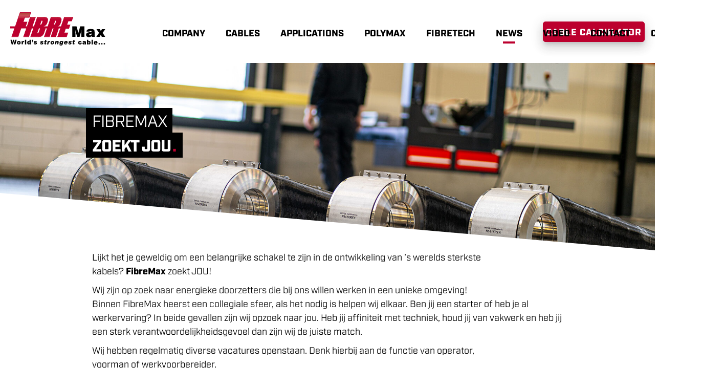

--- FILE ---
content_type: text/html; charset=UTF-8
request_url: https://fibremax.nl/vacancies/fibremax-zoekt-jou-open/
body_size: 11688
content:
<!DOCTYPE HTML>
<html dir="ltr" lang="nl-NL" prefix="og: https://ogp.me/ns#">

<head>
	<meta charset="UTF-8">
	<meta name="viewport" content="width=device-width, initial-scale=1">
	<link rel="profile" href="http://gmpg.org/xfn/11">
	
		<!-- All in One SEO 4.9.3 - aioseo.com -->
	<meta name="description" content="Open sollicitatie World&#039;s strongest cable 17 augustus 2022 FibreMax" />
	<meta name="robots" content="max-image-preview:large" />
	<link rel="canonical" href="https://fibremax.nl/vacancies/fibremax-zoekt-jou-open/" />
	<meta name="generator" content="All in One SEO (AIOSEO) 4.9.3" />
		<meta property="og:locale" content="nl_NL" />
		<meta property="og:site_name" content="FibreMax - World&#039;s strongest cable" />
		<meta property="og:type" content="article" />
		<meta property="og:title" content="Open sollicitatie - FibreMax World&#039;s strongest cable" />
		<meta property="og:description" content="Open sollicitatie World&#039;s strongest cable 17 augustus 2022 FibreMax" />
		<meta property="og:url" content="https://fibremax.nl/vacancies/fibremax-zoekt-jou-open/" />
		<meta property="article:published_time" content="2022-08-17T13:26:31+00:00" />
		<meta property="article:modified_time" content="2025-06-14T10:42:10+00:00" />
		<meta name="twitter:card" content="summary_large_image" />
		<meta name="twitter:title" content="Open sollicitatie - FibreMax World&#039;s strongest cable" />
		<meta name="twitter:description" content="Open sollicitatie World&#039;s strongest cable 17 augustus 2022 FibreMax" />
		<script type="application/ld+json" class="aioseo-schema">
			{"@context":"https:\/\/schema.org","@graph":[{"@type":"BreadcrumbList","@id":"https:\/\/fibremax.nl\/vacancies\/fibremax-zoekt-jou-open\/#breadcrumblist","itemListElement":[{"@type":"ListItem","@id":"https:\/\/fibremax.nl#listItem","position":1,"name":"Home","item":"https:\/\/fibremax.nl","nextItem":{"@type":"ListItem","@id":"https:\/\/fibremax.nl\/vacancies\/#listItem","name":"Vacancies"}},{"@type":"ListItem","@id":"https:\/\/fibremax.nl\/vacancies\/#listItem","position":2,"name":"Vacancies","item":"https:\/\/fibremax.nl\/vacancies\/","nextItem":{"@type":"ListItem","@id":"https:\/\/fibremax.nl\/vacancies\/fibremax-zoekt-jou-open\/#listItem","name":"Open sollicitatie"},"previousItem":{"@type":"ListItem","@id":"https:\/\/fibremax.nl#listItem","name":"Home"}},{"@type":"ListItem","@id":"https:\/\/fibremax.nl\/vacancies\/fibremax-zoekt-jou-open\/#listItem","position":3,"name":"Open sollicitatie","previousItem":{"@type":"ListItem","@id":"https:\/\/fibremax.nl\/vacancies\/#listItem","name":"Vacancies"}}]},{"@type":"Organization","@id":"https:\/\/fibremax.nl\/#organization","name":"FibreMax","description":"World's strongest cable","url":"https:\/\/fibremax.nl\/"},{"@type":"WebPage","@id":"https:\/\/fibremax.nl\/vacancies\/fibremax-zoekt-jou-open\/#webpage","url":"https:\/\/fibremax.nl\/vacancies\/fibremax-zoekt-jou-open\/","name":"Open sollicitatie - FibreMax World's strongest cable","description":"Open sollicitatie World's strongest cable 17 augustus 2022 FibreMax","inLanguage":"nl-NL","isPartOf":{"@id":"https:\/\/fibremax.nl\/#website"},"breadcrumb":{"@id":"https:\/\/fibremax.nl\/vacancies\/fibremax-zoekt-jou-open\/#breadcrumblist"},"image":{"@type":"ImageObject","url":"https:\/\/fibremax.nl\/wp-content\/uploads\/2024\/06\/DSC02974-1-kleiner-bestand.jpg","@id":"https:\/\/fibremax.nl\/vacancies\/fibremax-zoekt-jou-open\/#mainImage","width":1875,"height":1250},"primaryImageOfPage":{"@id":"https:\/\/fibremax.nl\/vacancies\/fibremax-zoekt-jou-open\/#mainImage"},"datePublished":"2022-08-17T15:26:31+02:00","dateModified":"2025-06-14T12:42:10+02:00"},{"@type":"WebSite","@id":"https:\/\/fibremax.nl\/#website","url":"https:\/\/fibremax.nl\/","name":"FibreMax","description":"World's strongest cable","inLanguage":"nl-NL","publisher":{"@id":"https:\/\/fibremax.nl\/#organization"}}]}
		</script>
		<!-- All in One SEO -->


<!-- Google Tag Manager for WordPress by gtm4wp.com -->
<script data-cfasync="false" data-pagespeed-no-defer>
	var gtm4wp_datalayer_name = "dataLayer";
	var dataLayer = dataLayer || [];
</script>
<!-- End Google Tag Manager for WordPress by gtm4wp.com -->
	<!-- This site is optimized with the Yoast SEO Premium plugin v20.11 (Yoast SEO v26.7) - https://yoast.com/wordpress/plugins/seo/ -->
	<title>Open sollicitatie - FibreMax World&#039;s strongest cable</title>
	<meta name="description" content="We offer exciting career opportunities for ambitious professionals who are passionate about engineering, innovation, and sustainable growth." />
	<link rel="canonical" href="https://fibremax.nl/vacancies/fibremax-zoekt-jou-open/" />
	<meta property="og:locale" content="nl_NL" />
	<meta property="og:type" content="article" />
	<meta property="og:title" content="Open sollicitatie" />
	<meta property="og:description" content="We offer exciting career opportunities for ambitious professionals who are passionate about engineering, innovation, and sustainable growth." />
	<meta property="og:url" content="https://fibremax.nl/vacancies/fibremax-zoekt-jou-open/" />
	<meta property="og:site_name" content="FibreMax" />
	<meta property="article:modified_time" content="2025-06-14T10:42:10+00:00" />
	<meta property="og:image" content="https://fibremax.nl/wp-content/uploads/2024/06/DSC02974-1-kleiner-bestand.jpg" />
	<meta property="og:image:width" content="1875" />
	<meta property="og:image:height" content="1250" />
	<meta property="og:image:type" content="image/jpeg" />
	<meta name="twitter:card" content="summary_large_image" />
	<meta name="twitter:label1" content="Geschatte leestijd" />
	<meta name="twitter:data1" content="2 minuten" />
	<script type="application/ld+json" class="yoast-schema-graph">{"@context":"https://schema.org","@graph":[{"@type":"WebPage","@id":"https://fibremax.nl/vacancies/fibremax-zoekt-jou-open/","url":"https://fibremax.nl/vacancies/fibremax-zoekt-jou-open/","name":"Open sollicitatie - FibreMax","isPartOf":{"@id":"https://fibremax.nl/#website"},"primaryImageOfPage":{"@id":"https://fibremax.nl/vacancies/fibremax-zoekt-jou-open/#primaryimage"},"image":{"@id":"https://fibremax.nl/vacancies/fibremax-zoekt-jou-open/#primaryimage"},"thumbnailUrl":"https://fibremax.nl/wp-content/uploads/2024/06/DSC02974-1-kleiner-bestand.jpg","datePublished":"2022-08-17T13:26:31+00:00","dateModified":"2025-06-14T10:42:10+00:00","description":"We offer exciting career opportunities for ambitious professionals who are passionate about engineering, innovation, and sustainable growth.","breadcrumb":{"@id":"https://fibremax.nl/vacancies/fibremax-zoekt-jou-open/#breadcrumb"},"inLanguage":"nl-NL","potentialAction":[{"@type":"ReadAction","target":["https://fibremax.nl/vacancies/fibremax-zoekt-jou-open/"]}]},{"@type":"ImageObject","inLanguage":"nl-NL","@id":"https://fibremax.nl/vacancies/fibremax-zoekt-jou-open/#primaryimage","url":"https://fibremax.nl/wp-content/uploads/2024/06/DSC02974-1-kleiner-bestand.jpg","contentUrl":"https://fibremax.nl/wp-content/uploads/2024/06/DSC02974-1-kleiner-bestand.jpg","width":1875,"height":1250},{"@type":"BreadcrumbList","@id":"https://fibremax.nl/vacancies/fibremax-zoekt-jou-open/#breadcrumb","itemListElement":[{"@type":"ListItem","position":1,"name":"Home","item":"https://fibremax.nl/"},{"@type":"ListItem","position":2,"name":"Vacancies","item":"https://fibremax.nl/vacancies/"},{"@type":"ListItem","position":3,"name":"Open sollicitatie"}]},{"@type":"WebSite","@id":"https://fibremax.nl/#website","url":"https://fibremax.nl/","name":"FibreMax","description":"World&#039;s strongest cable","potentialAction":[{"@type":"SearchAction","target":{"@type":"EntryPoint","urlTemplate":"https://fibremax.nl/?s={search_term_string}"},"query-input":{"@type":"PropertyValueSpecification","valueRequired":true,"valueName":"search_term_string"}}],"inLanguage":"nl-NL"}]}</script>
	<!-- / Yoast SEO Premium plugin. -->


<link rel='dns-prefetch' href='//ajax.googleapis.com' />
<link rel='dns-prefetch' href='//www.google.com' />
<link rel='dns-prefetch' href='//cdn.jsdelivr.net' />

<link rel="alternate" title="oEmbed (JSON)" type="application/json+oembed" href="https://fibremax.nl/wp-json/oembed/1.0/embed?url=https%3A%2F%2Ffibremax.nl%2Fvacancies%2Ffibremax-zoekt-jou-open%2F" />
<link rel="alternate" title="oEmbed (XML)" type="text/xml+oembed" href="https://fibremax.nl/wp-json/oembed/1.0/embed?url=https%3A%2F%2Ffibremax.nl%2Fvacancies%2Ffibremax-zoekt-jou-open%2F&#038;format=xml" />
		<!-- This site uses the Google Analytics by MonsterInsights plugin v9.11.1 - Using Analytics tracking - https://www.monsterinsights.com/ -->
							<script src="//www.googletagmanager.com/gtag/js?id=G-ZF4MN5FCWG"  data-cfasync="false" data-wpfc-render="false" async></script>
			<script data-cfasync="false" data-wpfc-render="false">
				var mi_version = '9.11.1';
				var mi_track_user = true;
				var mi_no_track_reason = '';
								var MonsterInsightsDefaultLocations = {"page_location":"https:\/\/fibremax.nl\/vacancies\/fibremax-zoekt-jou-open\/"};
								if ( typeof MonsterInsightsPrivacyGuardFilter === 'function' ) {
					var MonsterInsightsLocations = (typeof MonsterInsightsExcludeQuery === 'object') ? MonsterInsightsPrivacyGuardFilter( MonsterInsightsExcludeQuery ) : MonsterInsightsPrivacyGuardFilter( MonsterInsightsDefaultLocations );
				} else {
					var MonsterInsightsLocations = (typeof MonsterInsightsExcludeQuery === 'object') ? MonsterInsightsExcludeQuery : MonsterInsightsDefaultLocations;
				}

								var disableStrs = [
										'ga-disable-G-ZF4MN5FCWG',
									];

				/* Function to detect opted out users */
				function __gtagTrackerIsOptedOut() {
					for (var index = 0; index < disableStrs.length; index++) {
						if (document.cookie.indexOf(disableStrs[index] + '=true') > -1) {
							return true;
						}
					}

					return false;
				}

				/* Disable tracking if the opt-out cookie exists. */
				if (__gtagTrackerIsOptedOut()) {
					for (var index = 0; index < disableStrs.length; index++) {
						window[disableStrs[index]] = true;
					}
				}

				/* Opt-out function */
				function __gtagTrackerOptout() {
					for (var index = 0; index < disableStrs.length; index++) {
						document.cookie = disableStrs[index] + '=true; expires=Thu, 31 Dec 2099 23:59:59 UTC; path=/';
						window[disableStrs[index]] = true;
					}
				}

				if ('undefined' === typeof gaOptout) {
					function gaOptout() {
						__gtagTrackerOptout();
					}
				}
								window.dataLayer = window.dataLayer || [];

				window.MonsterInsightsDualTracker = {
					helpers: {},
					trackers: {},
				};
				if (mi_track_user) {
					function __gtagDataLayer() {
						dataLayer.push(arguments);
					}

					function __gtagTracker(type, name, parameters) {
						if (!parameters) {
							parameters = {};
						}

						if (parameters.send_to) {
							__gtagDataLayer.apply(null, arguments);
							return;
						}

						if (type === 'event') {
														parameters.send_to = monsterinsights_frontend.v4_id;
							var hookName = name;
							if (typeof parameters['event_category'] !== 'undefined') {
								hookName = parameters['event_category'] + ':' + name;
							}

							if (typeof MonsterInsightsDualTracker.trackers[hookName] !== 'undefined') {
								MonsterInsightsDualTracker.trackers[hookName](parameters);
							} else {
								__gtagDataLayer('event', name, parameters);
							}
							
						} else {
							__gtagDataLayer.apply(null, arguments);
						}
					}

					__gtagTracker('js', new Date());
					__gtagTracker('set', {
						'developer_id.dZGIzZG': true,
											});
					if ( MonsterInsightsLocations.page_location ) {
						__gtagTracker('set', MonsterInsightsLocations);
					}
										__gtagTracker('config', 'G-ZF4MN5FCWG', {"forceSSL":"true","anonymize_ip":"true","link_attribution":"true"} );
										window.gtag = __gtagTracker;										(function () {
						/* https://developers.google.com/analytics/devguides/collection/analyticsjs/ */
						/* ga and __gaTracker compatibility shim. */
						var noopfn = function () {
							return null;
						};
						var newtracker = function () {
							return new Tracker();
						};
						var Tracker = function () {
							return null;
						};
						var p = Tracker.prototype;
						p.get = noopfn;
						p.set = noopfn;
						p.send = function () {
							var args = Array.prototype.slice.call(arguments);
							args.unshift('send');
							__gaTracker.apply(null, args);
						};
						var __gaTracker = function () {
							var len = arguments.length;
							if (len === 0) {
								return;
							}
							var f = arguments[len - 1];
							if (typeof f !== 'object' || f === null || typeof f.hitCallback !== 'function') {
								if ('send' === arguments[0]) {
									var hitConverted, hitObject = false, action;
									if ('event' === arguments[1]) {
										if ('undefined' !== typeof arguments[3]) {
											hitObject = {
												'eventAction': arguments[3],
												'eventCategory': arguments[2],
												'eventLabel': arguments[4],
												'value': arguments[5] ? arguments[5] : 1,
											}
										}
									}
									if ('pageview' === arguments[1]) {
										if ('undefined' !== typeof arguments[2]) {
											hitObject = {
												'eventAction': 'page_view',
												'page_path': arguments[2],
											}
										}
									}
									if (typeof arguments[2] === 'object') {
										hitObject = arguments[2];
									}
									if (typeof arguments[5] === 'object') {
										Object.assign(hitObject, arguments[5]);
									}
									if ('undefined' !== typeof arguments[1].hitType) {
										hitObject = arguments[1];
										if ('pageview' === hitObject.hitType) {
											hitObject.eventAction = 'page_view';
										}
									}
									if (hitObject) {
										action = 'timing' === arguments[1].hitType ? 'timing_complete' : hitObject.eventAction;
										hitConverted = mapArgs(hitObject);
										__gtagTracker('event', action, hitConverted);
									}
								}
								return;
							}

							function mapArgs(args) {
								var arg, hit = {};
								var gaMap = {
									'eventCategory': 'event_category',
									'eventAction': 'event_action',
									'eventLabel': 'event_label',
									'eventValue': 'event_value',
									'nonInteraction': 'non_interaction',
									'timingCategory': 'event_category',
									'timingVar': 'name',
									'timingValue': 'value',
									'timingLabel': 'event_label',
									'page': 'page_path',
									'location': 'page_location',
									'title': 'page_title',
									'referrer' : 'page_referrer',
								};
								for (arg in args) {
																		if (!(!args.hasOwnProperty(arg) || !gaMap.hasOwnProperty(arg))) {
										hit[gaMap[arg]] = args[arg];
									} else {
										hit[arg] = args[arg];
									}
								}
								return hit;
							}

							try {
								f.hitCallback();
							} catch (ex) {
							}
						};
						__gaTracker.create = newtracker;
						__gaTracker.getByName = newtracker;
						__gaTracker.getAll = function () {
							return [];
						};
						__gaTracker.remove = noopfn;
						__gaTracker.loaded = true;
						window['__gaTracker'] = __gaTracker;
					})();
									} else {
										console.log("");
					(function () {
						function __gtagTracker() {
							return null;
						}

						window['__gtagTracker'] = __gtagTracker;
						window['gtag'] = __gtagTracker;
					})();
									}
			</script>
							<!-- / Google Analytics by MonsterInsights -->
		<style id='wp-img-auto-sizes-contain-inline-css'>
img:is([sizes=auto i],[sizes^="auto," i]){contain-intrinsic-size:3000px 1500px}
/*# sourceURL=wp-img-auto-sizes-contain-inline-css */
</style>
<style id='wp-block-library-inline-css'>
:root{--wp-block-synced-color:#7a00df;--wp-block-synced-color--rgb:122,0,223;--wp-bound-block-color:var(--wp-block-synced-color);--wp-editor-canvas-background:#ddd;--wp-admin-theme-color:#007cba;--wp-admin-theme-color--rgb:0,124,186;--wp-admin-theme-color-darker-10:#006ba1;--wp-admin-theme-color-darker-10--rgb:0,107,160.5;--wp-admin-theme-color-darker-20:#005a87;--wp-admin-theme-color-darker-20--rgb:0,90,135;--wp-admin-border-width-focus:2px}@media (min-resolution:192dpi){:root{--wp-admin-border-width-focus:1.5px}}.wp-element-button{cursor:pointer}:root .has-very-light-gray-background-color{background-color:#eee}:root .has-very-dark-gray-background-color{background-color:#313131}:root .has-very-light-gray-color{color:#eee}:root .has-very-dark-gray-color{color:#313131}:root .has-vivid-green-cyan-to-vivid-cyan-blue-gradient-background{background:linear-gradient(135deg,#00d084,#0693e3)}:root .has-purple-crush-gradient-background{background:linear-gradient(135deg,#34e2e4,#4721fb 50%,#ab1dfe)}:root .has-hazy-dawn-gradient-background{background:linear-gradient(135deg,#faaca8,#dad0ec)}:root .has-subdued-olive-gradient-background{background:linear-gradient(135deg,#fafae1,#67a671)}:root .has-atomic-cream-gradient-background{background:linear-gradient(135deg,#fdd79a,#004a59)}:root .has-nightshade-gradient-background{background:linear-gradient(135deg,#330968,#31cdcf)}:root .has-midnight-gradient-background{background:linear-gradient(135deg,#020381,#2874fc)}:root{--wp--preset--font-size--normal:16px;--wp--preset--font-size--huge:42px}.has-regular-font-size{font-size:1em}.has-larger-font-size{font-size:2.625em}.has-normal-font-size{font-size:var(--wp--preset--font-size--normal)}.has-huge-font-size{font-size:var(--wp--preset--font-size--huge)}.has-text-align-center{text-align:center}.has-text-align-left{text-align:left}.has-text-align-right{text-align:right}.has-fit-text{white-space:nowrap!important}#end-resizable-editor-section{display:none}.aligncenter{clear:both}.items-justified-left{justify-content:flex-start}.items-justified-center{justify-content:center}.items-justified-right{justify-content:flex-end}.items-justified-space-between{justify-content:space-between}.screen-reader-text{border:0;clip-path:inset(50%);height:1px;margin:-1px;overflow:hidden;padding:0;position:absolute;width:1px;word-wrap:normal!important}.screen-reader-text:focus{background-color:#ddd;clip-path:none;color:#444;display:block;font-size:1em;height:auto;left:5px;line-height:normal;padding:15px 23px 14px;text-decoration:none;top:5px;width:auto;z-index:100000}html :where(.has-border-color){border-style:solid}html :where([style*=border-top-color]){border-top-style:solid}html :where([style*=border-right-color]){border-right-style:solid}html :where([style*=border-bottom-color]){border-bottom-style:solid}html :where([style*=border-left-color]){border-left-style:solid}html :where([style*=border-width]){border-style:solid}html :where([style*=border-top-width]){border-top-style:solid}html :where([style*=border-right-width]){border-right-style:solid}html :where([style*=border-bottom-width]){border-bottom-style:solid}html :where([style*=border-left-width]){border-left-style:solid}html :where(img[class*=wp-image-]){height:auto;max-width:100%}:where(figure){margin:0 0 1em}html :where(.is-position-sticky){--wp-admin--admin-bar--position-offset:var(--wp-admin--admin-bar--height,0px)}@media screen and (max-width:600px){html :where(.is-position-sticky){--wp-admin--admin-bar--position-offset:0px}}

/*# sourceURL=wp-block-library-inline-css */
</style>
<style id='classic-theme-styles-inline-css'>
/*! This file is auto-generated */
.wp-block-button__link{color:#fff;background-color:#32373c;border-radius:9999px;box-shadow:none;text-decoration:none;padding:calc(.667em + 2px) calc(1.333em + 2px);font-size:1.125em}.wp-block-file__button{background:#32373c;color:#fff;text-decoration:none}
/*# sourceURL=/wp-includes/css/classic-themes.min.css */
</style>
<link data-minify="1" rel='stylesheet' id='theme-css-css' href='https://fibremax.nl/wp-content/cache/min/1/wp-content/themes/fibremax/dist/css/main.css?ver=1753193095' media='all' />
<link rel='stylesheet' id='splide-css-css' href='https://fibremax.nl/wp-content/themes/fibremax/assets/css/splide.min.css?ver=1.6.11' media='all' />
<link data-minify="1" rel='stylesheet' id='extra-css-css' href='https://fibremax.nl/wp-content/cache/min/1/wp-content/themes/fibremax/style.css?ver=1753192875' media='all' />
<link rel='stylesheet' id='fancybox-css-css' href='https://fibremax.nl/wp-content/themes/fibremax/assets/css/fancybox.min.css?ver=6.9' media='all' />
<link rel="https://api.w.org/" href="https://fibremax.nl/wp-json/" /><link rel='shortlink' href='https://fibremax.nl/?p=1951' />

<!-- Google Tag Manager for WordPress by gtm4wp.com -->
<!-- GTM Container placement set to footer -->
<script data-cfasync="false" data-pagespeed-no-defer>
	var dataLayer_content = {"pagePostType":"vacancies","pagePostType2":"single-vacancies","pagePostAuthor":"Denny Röfekamp"};
	dataLayer.push( dataLayer_content );
</script>
<script data-cfasync="false" data-pagespeed-no-defer>
(function(w,d,s,l,i){w[l]=w[l]||[];w[l].push({'gtm.start':
new Date().getTime(),event:'gtm.js'});var f=d.getElementsByTagName(s)[0],
j=d.createElement(s),dl=l!='dataLayer'?'&l='+l:'';j.async=true;j.src=
'//www.googletagmanager.com/gtm.js?id='+i+dl;f.parentNode.insertBefore(j,f);
})(window,document,'script','dataLayer','GTM-TJLQPZQ');
</script>
<!-- End Google Tag Manager for WordPress by gtm4wp.com --><link rel="icon" href="https://fibremax.nl/wp-content/uploads/2025/06/fav-icon-5-150x150.jpg" sizes="32x32" />
<link rel="icon" href="https://fibremax.nl/wp-content/uploads/2025/06/fav-icon-5.jpg" sizes="192x192" />
<link rel="apple-touch-icon" href="https://fibremax.nl/wp-content/uploads/2025/06/fav-icon-5.jpg" />
<meta name="msapplication-TileImage" content="https://fibremax.nl/wp-content/uploads/2025/06/fav-icon-5.jpg" />
		<style id="wp-custom-css">
				.cable-configurator-form .gfield_calculation input {
		border: 0;
	}	

@media (max-width: 992px) {
	.cable-configurator-form .gform_fields {
		display: block;
	}
	
	.cable-configurator-form .gfield_calculation {
		border: 2px solid #bc002e !important;
		padding: 1rem;
	}
	
	.cable-configurator-form .gfield_calculation + .gfield_calculation {
		background: #fff !important;
		border-top: 0 !important;
		margin-top: -2px;
	}
	
	.cable-configurator-form .gfield_calculation input {
		margin-bottom: 20px;
	}
	
	.cable-configurator-form .form-header {
		margin-top: 20px;
		border-bottom: 0;
		padding-bottom: 10px
	}

}

@media (min-width: 992px) {

/* 	.cable-configurator-form .gform_fields .input_cable_strength {margin-left: 1.5rem;}
.cable-configurator-form .gform_fields .input_cable_length
{margin-right: 1.5rem;} */
.cable-configurator-form  .gfield_calculation {
	border: 2px solid #bc002e !important;
	padding: 1rem;
}
	
	.cable-configurator-form .gfield_calculation + .gfield_calculation {
		background: #fff !important;
		border-left: 0 !important;
		margin-left: -2px;
	}
	

/* 	.cable-configurator-form  .gfield_calculation.unit-kg {border-width: 2px 0px 2px 2px;} */
/* 	.cable-configurator-form  .gfield_calculation.unit-m {border-width: 2px 2px 2px 2px;} */
/* 	.cable-configurator-form  .gfield_calculation.unit-mn {border-width: 2px 2px 2px 0;} */
}

.cable-configurator-form .gform_fields .auto-size-input:after {bottom: 2rem; right: 1rem;}


.usp-list-new .ups-list__item
{text-shadow: 0px 0px 5px rgba(0,0,0,0.51);}

/* == extra customisation's nov 27 == */
.site-header .menu-item.cable-calculator {
    position: relative;
    z-index: 1; /* Ensure it doesn’t stack over other menu items */
}

.site-header .menu-item {
    position: relative;
    z-index: 2; /* Ensure menu items are on top */
}
@media (min-width: 768px) {
.page-id-22 img[src*="world-map-fibremax-mei-2025"] {
  margin-top: 150px;
}
		</style>
		<noscript><style id="rocket-lazyload-nojs-css">.rll-youtube-player, [data-lazy-src]{display:none !important;}</style></noscript>		<script>
		!function (w, d, t) {
		  w.TiktokAnalyticsObject=t;var ttq=w[t]=w[t]||[];ttq.methods=["page","track","identify","instances","debug","on","off","once","ready","alias","group","enableCookie","disableCookie"],ttq.setAndDefer=function(t,e){t[e]=function(){t.push([e].concat(Array.prototype.slice.call(arguments,0)))}};for(var i=0;i<ttq.methods.length;i++)ttq.setAndDefer(ttq,ttq.methods[i]);ttq.instance=function(t){for(var e=ttq._i[t]||[],n=0;n<ttq.methods.length;n++
)ttq.setAndDefer(e,ttq.methods[n]);return e},ttq.load=function(e,n){var i="https://analytics.tiktok.com/i18n/pixel/events.js";ttq._i=ttq._i||{},ttq._i[e]=[],ttq._i[e]._u=i,ttq._t=ttq._t||{},ttq._t[e]=+new Date,ttq._o=ttq._o||{},ttq._o[e]=n||{};n=document.createElement("script");n.type="text/javascript",n.async=!0,n.src=i+"?sdkid="+e+"&lib="+t;e=document.getElementsByTagName("script")[0];e.parentNode.insertBefore(n,e)};
		
		  ttq.load('CI8R9SRC77U441D11QT0');
		  ttq.page();
		}(window, document, 'ttq');
	</script>
	<script>
!function (w, d, t) {
  w.TiktokAnalyticsObject=t;var ttq=w[t]=w[t]||[];ttq.methods=["page","track","identify","instances","debug","on","off","once","ready","alias","group","enableCookie","disableCookie"],ttq.setAndDefer=function(t,e){t[e]=function(){t.push([e].concat(Array.prototype.slice.call(arguments,0)))}};for(var i=0;i<ttq.methods.length;i++)ttq.setAndDefer(ttq,ttq.methods[i]);ttq.instance=function(t){for(var e=ttq._i[t]||[],n=0;n<ttq.methods.length;n++)ttq.setAndDefer(e,ttq.methods[n]);return e},ttq.load=function(e,n){var i="https://analytics.tiktok.com/i18n/pixel/events.js";ttq._i=ttq._i||{},ttq._i[e]=[],ttq._i[e]._u=i,ttq._t=ttq._t||{},ttq._t[e]=+new Date,ttq._o=ttq._o||{},ttq._o[e]=n||{};var o=document.createElement("script");o.type="text/javascript",o.async=!0,o.src=i+"?sdkid="+e+"&lib="+t;var a=document.getElementsByTagName("script")[0];a.parentNode.insertBefore(o,a)};

  ttq.load('CIMGSCJC77U3LS6JUTUG');
  ttq.page();
}(window, document, 'ttq');
</script>
<meta name="generator" content="WP Rocket 3.20.3" data-wpr-features="wpr_lazyload_iframes wpr_minify_css wpr_desktop" /></head>

<body class="wp-singular vacancies-template-default single single-vacancies postid-1951 wp-theme-fibremax">
	<div data-rocket-location-hash="24df750c7489447a288900288669a8ea" class="inline-svg-icons">
		<div data-rocket-location-hash="dbf0705e75f64e800e5e95b16d98a793" class="svgInlineSprite">
			<img class="srcToInline" src="https://fibremax.nl/wp-content/themes/fibremax/dist/svg/sprite-icon.svg">
		</div>
	</div>
	<div id="page" class="site ">
		<header id="masthead" class="site-header">
			<div class="containter-fluid">
				<div class="row-branding container-fluid">
					<div class="site-header--inner">
						<div class="row justify-content-between align-items-center">
							<div class="site-branding col-8 col-lg-2">
																	<p class="site-title"><a href="https://fibremax.nl/" rel="home">
											<span class="sr-only">
												FibreMax											</span>
											<img src="https://fibremax.nl/wp-content/themes/fibremax/dist/svg/logo.svg" alt="">
										</a>
	
									</p>
															</div>													
							<div class="nav-button col-4 d-md-none">
								<button class="hamburger hamburger--collapse" type="button">
									<span class="hamburger-box">
										<span class="hamburger-inner"></span>
									</span>
								</button>
							</div>
							<div class="site-navigation col-lg-6">
								<nav id="site-navigation" class="no-js main-navigation navbar navbar-expand-md">
									<ul id="menu-main" class="navigation navbar-nav d-lg-flex w-100 justify-content-lg-between"><li id="menu-item-235" class="menu-item menu-item-type-post_type menu-item-object-page menu-item-235"><a href="https://fibremax.nl/company/">Company</a></li>
<li id="menu-item-234" class="menu-item menu-item-type-post_type menu-item-object-page menu-item-234"><a href="https://fibremax.nl/cables/">Cables</a></li>
<li id="menu-item-233" class="menu-item menu-item-type-post_type menu-item-object-page menu-item-233"><a href="https://fibremax.nl/applications/">Applications</a></li>
<li id="menu-item-2516" class="menu-item menu-item-type-post_type menu-item-object-page menu-item-2516"><a href="https://fibremax.nl/polymax/">Polymax</a></li>
<li id="menu-item-2977" class="menu-item menu-item-type-post_type menu-item-object-page menu-item-2977"><a href="https://fibremax.nl/fibretech/">Fibretech</a></li>
<li id="menu-item-232" class="menu-item menu-item-type-post_type menu-item-object-page current_page_parent menu-item-232"><a href="https://fibremax.nl/news/">News</a></li>
<li id="menu-item-2571" class="menu-item menu-item-type-post_type menu-item-object-page menu-item-2571"><a href="https://fibremax.nl/video/">Video</a></li>
<li id="menu-item-230" class="menu-item menu-item-type-post_type menu-item-object-page menu-item-230"><a href="https://fibremax.nl/contact-us/">Contact</a></li>
<li id="menu-item-2684" class="menu-item menu-item-type-post_type menu-item-object-page menu-item-2684"><a href="https://fibremax.nl/werk/">Careers</a></li>
</ul>								</nav>	
							</div>
							<div class="contact-button col-lg-3">
								<a href="/cables/cable-configurator/" class="btn btn-primary">Cable calculator</a>
							</div>
						</div>
					</div>
				</div>
		</header>

		<div id="content" class="site-content">
<div id="primary" class="content-area">
  <main id="main" class="site-main">

    <header style="background-image:url(https://fibremax.nl/wp-content/uploads/2024/06/DSC02974-1-kleiner-bestand-1875x700.jpg);" class="partial featuredheader">
	    <div class="featured-title">
	            <h1 class="display-1">
            <span class="display-thin">
                FibreMax            </span>
            <br>
            <span class="display-heavy">zoekt jou<span class="dot"></span>            </span>
                    </h1>
            </div>
</header>
    
      

        <section class="section-skewed first"><div class="block"><div class="content"><p>Lijkt het je geweldig om een belangrijke schakel te zijn in de ontwikkeling van ’s werelds sterkste<br />
kabels? <strong>FibreMax</strong> zoekt JOU!</p>
<p>Wij zijn op zoek naar energieke doorzetters die bij ons willen werken in een unieke omgeving!<br />
Binnen FibreMax heerst een collegiale sfeer, als het nodig is helpen wij elkaar. Ben jij een starter of heb je al werkervaring? In beide gevallen zijn wij opzoek naar jou. Heb jij affiniteit met techniek, houd jij van vakwerk en heb jij een sterk verantwoordelijkheidsgevoel dan zijn wij de juiste match.</p>
<p>Wij hebben regelmatig diverse vacatures openstaan. Denk hierbij aan de functie van operator,<br />
voorman of werkvoorbereider.</p>
<p><strong>Wat wij bieden:</strong></p>
<ul>
<li>Een leuke baan bij een groeiend en innoverend bedrijf ;</li>
<li>Een marktconform salaris;</li>
<li>Fantastische teamuitjes en een gezellige werksfeer;</li>
<li>Snel uitzicht op een vast contract;</li>
<li>Pensioen opbouw;</li>
<li>Mogelijkheden om een opleiding te volgen en je kennis te verbreden;</li>
<li>Reiskostenvergoeding;</li>
<li>Leuk aanbod aan activiteiten voor tijdens de lunch zoals tafelvoetbal en darten.</li>
</ul>
<p><strong>Interesse?</strong><br />
Neem contact met ons. Stuur een open sollicitatie naar <a href="mailto:werk@fibremax.nl">werk@fibremax.nl </a></p>
</div>
        <div class="content" style="margin-top: 30px">
          <a href="mailto:werk@fibremax.nl" class="btn btn-normal" style="margin-right: 10px">Solliciteer direct</a>
          <a href="https://fibremax.nl/werk/solliciteer/" class="btn btn-primary">via formulier</a>
        </div>
        </div></section>
      
    </div>

</main><!-- #main -->
</div><!-- #primary -->

</div><!-- #content -->

<footer id="colophon" class="site-footer">
	<div class="container">
		<div class="d-lg-flex justify-content-between">
			<div class="col-logo">
				<img src="https://fibremax.nl/wp-content/themes/fibremax/dist/svg/logo-white.svg" alt="">
				<div class="content">
					FibreMax lightweight precision cables are produced by using a unique and one-of-a-kind production process.				</div>
			</div>
			<div class="col-pages-menu">
				<div class="title">Pages <span class="dot"></span></div>
				<nav class="nav">
					<ul id="menu-pages" class="navigation navbar-nav d-lg-flex w-100 justify-content-lg-between"><li id="menu-item-241" class="menu-item menu-item-type-post_type menu-item-object-page menu-item-241"><a href="https://fibremax.nl/company/">Company</a></li>
<li id="menu-item-240" class="menu-item menu-item-type-post_type menu-item-object-page menu-item-240"><a href="https://fibremax.nl/cables/">Cables</a></li>
<li id="menu-item-239" class="menu-item menu-item-type-post_type menu-item-object-page menu-item-239"><a href="https://fibremax.nl/applications/">Applications</a></li>
<li id="menu-item-2572" class="menu-item menu-item-type-post_type menu-item-object-page menu-item-2572"><a href="https://fibremax.nl/polymax/">Polymax</a></li>
<li id="menu-item-2978" class="menu-item menu-item-type-post_type menu-item-object-page menu-item-2978"><a href="https://fibremax.nl/fibretech/">Fibretech</a></li>
<li id="menu-item-242" class="menu-item menu-item-type-post_type menu-item-object-page current_page_parent menu-item-242"><a href="https://fibremax.nl/news/">News</a></li>
<li id="menu-item-2573" class="menu-item menu-item-type-post_type menu-item-object-page menu-item-2573"><a href="https://fibremax.nl/video/">Video</a></li>
<li id="menu-item-237" class="menu-item menu-item-type-post_type menu-item-object-page menu-item-237"><a href="https://fibremax.nl/contact-us/">Contact</a></li>
<li id="menu-item-2686" class="menu-item menu-item-type-post_type menu-item-object-page menu-item-2686"><a href="https://fibremax.nl/werk/">Careers</a></li>
</ul>				</nav>
			</div>
			<div class="col-appliation-menu">
				<div class="title">Applications <span class="dot"></span></div>
				<nav class="nav">
					<ul id="menu-applications" class="navigation navbar-nav d-lg-flex w-100 justify-content-lg-between"><li id="menu-item-1887" class="menu-item menu-item-type-post_type menu-item-object-page menu-item-1887"><a href="https://fibremax.nl/applications/new-cranes/">Cranes</a></li>
<li id="menu-item-1888" class="menu-item menu-item-type-post_type menu-item-object-page menu-item-1888"><a href="https://fibremax.nl/applications/floating-wind/">Floatingwind</a></li>
<li id="menu-item-1889" class="menu-item menu-item-type-post_type menu-item-object-page menu-item-1889"><a href="https://fibremax.nl/applications/innovative-solutions/">Innovative solutions</a></li>
</ul>				</nav>
			</div>
			<div class="col-contact-info">
				<div class="title">Contact info <span class="dot"></span></div>
				<ul>
					<li><svg class="icon icon-map" xmlns="http://www.w3.org/2000/svg"><use href="#icon-map" xlink:href="#icon-map"></use></svg><span><p>Bokkewiel 6, 8502 TX Joure,<br />
The Netherlands</p></span></li>
					<li><svg class="icon icon-mail" xmlns="http://www.w3.org/2000/svg"><use href="#icon-mail" xlink:href="#icon-mail"></use></svg><span><a href="mailto:info@fibremax.nl">info@fibremax.nl</a></span></li>
					<li><svg class="icon icon-phone" xmlns="http://www.w3.org/2000/svg"><use href="#icon-phone" xlink:href="#icon-phone"></use></svg><span><a href="tel:+31 (0) 513 681 008">+31 (0) 513 681 008</a></span></li>
				</ul>
			</div>
		</div>
	</div>
</footer><!-- #colophon -->
<div class="site-bottom">
	<div class="site-bottom__inner">
		<div class="site-bottom-menu">
			<nav class="nav">
				<ul id="menu-menu-site-bottom" class="navigation d-lg-flex w-100 justify-content-lg-between"><li id="menu-item-244" class="menu-item menu-item-type-post_type menu-item-object-page menu-item-244"><a href="https://fibremax.nl/terms-and-conditions/">Term and conditions</a></li>
<li id="menu-item-245" class="menu-item menu-item-type-post_type menu-item-object-page menu-item-245"><a href="https://fibremax.nl/privacy/">Privacy</a></li>
<li id="menu-item-228" class="menu-item menu-item-type-post_type menu-item-object-page menu-item-228"><a href="https://fibremax.nl/cookies/">Cookies</a></li>
<li id="menu-item-2396" class="menu-item menu-item-type-post_type menu-item-object-page menu-item-2396"><a href="https://fibremax.nl/legal/">Legal</a></li>
<li id="menu-item-2685" class="menu-item menu-item-type-post_type menu-item-object-page menu-item-2685"><a href="https://fibremax.nl/werk/">Careers</a></li>
</ul>			</nav>
		</div>
		<div class="footer-socials">
			<ul>
				<li><a class="icon-youtube" target="_blank" href="https://www.youtube.com/channel/UCQGPPgqPZ8hZZSCUS8V0L7g" rel="noopener external"><i><svg class="icon icon-youtube" xmlns="http://www.w3.org/2000/svg"><use href="#icon-youtube" xlink:href="#icon-youtube"></use></svg></i></a></li><li><a class="icon-instagram" target="_blank" href="https://www.instagram.com/fibremax/" rel="noopener external"><i><svg class="icon icon-instagram" xmlns="http://www.w3.org/2000/svg"><use href="#icon-instagram" xlink:href="#icon-instagram"></use></svg></i></a></li><li><a class="icon-linkedin" target="_blank" href="https://www.linkedin.com/company/fibremax-bv/" rel="noopener external"><i><svg class="icon icon-linkedin" xmlns="http://www.w3.org/2000/svg"><use href="#icon-linkedin" xlink:href="#icon-linkedin"></use></svg></i></a></li><li><a class="icon-facebook" target="_blank" href="https://www.facebook.com/FibreMaxbv/" rel="noopener external"><i><svg class="icon icon-facebook" xmlns="http://www.w3.org/2000/svg"><use href="#icon-facebook" xlink:href="#icon-facebook"></use></svg></i></a></li>			</ul>
		</div>
	</div>

</div>
</div><!-- #page -->

<script type="speculationrules">
{"prefetch":[{"source":"document","where":{"and":[{"href_matches":"/*"},{"not":{"href_matches":["/wp-*.php","/wp-admin/*","/wp-content/uploads/*","/wp-content/*","/wp-content/plugins/*","/wp-content/themes/fibremax/*","/*\\?(.+)"]}},{"not":{"selector_matches":"a[rel~=\"nofollow\"]"}},{"not":{"selector_matches":".no-prefetch, .no-prefetch a"}}]},"eagerness":"conservative"}]}
</script>

<!-- GTM Container placement set to footer -->
<!-- Google Tag Manager (noscript) -->
				<noscript><iframe src="https://www.googletagmanager.com/ns.html?id=GTM-TJLQPZQ" height="0" width="0" style="display:none;visibility:hidden" aria-hidden="true"></iframe></noscript>
<!-- End Google Tag Manager (noscript) --><script src="https://fibremax.nl/wp-content/plugins/google-analytics-for-wordpress/assets/js/frontend-gtag.min.js?ver=9.11.1" id="monsterinsights-frontend-script-js" async data-wp-strategy="async"></script>
<script data-cfasync="false" data-wpfc-render="false" id='monsterinsights-frontend-script-js-extra'>var monsterinsights_frontend = {"js_events_tracking":"true","download_extensions":"doc,pdf,ppt,zip,xls,docx,pptx,xlsx","inbound_paths":"[]","home_url":"https:\/\/fibremax.nl","hash_tracking":"false","v4_id":"G-ZF4MN5FCWG"};</script>
<script src="https://fibremax.nl/wp-includes/js/dist/hooks.min.js?ver=dd5603f07f9220ed27f1" id="wp-hooks-js"></script>
<script id="say-what-js-js-extra">
var say_what_data = {"replacements":{"fibremax|LEES MEER|":"READ MORE"}};
//# sourceURL=say-what-js-js-extra
</script>
<script src="https://fibremax.nl/wp-content/plugins/say-what/assets/build/frontend.js?ver=fd31684c45e4d85aeb4e" id="say-what-js-js"></script>
<script src="https://ajax.googleapis.com/ajax/libs/jquery/3.5.1/jquery.min.js" id="jquery-js"></script>
<script id="gforms_recaptcha_recaptcha-js-extra">
var gforms_recaptcha_recaptcha_strings = {"nonce":"9096db7115","disconnect":"Disconnecting","change_connection_type":"Resetting","spinner":"https://fibremax.nl/wp-content/plugins/gravityforms/images/spinner.svg","connection_type":"classic","disable_badge":"1","change_connection_type_title":"Change Connection Type","change_connection_type_message":"Changing the connection type will delete your current settings.  Do you want to proceed?","disconnect_title":"Disconnect","disconnect_message":"Disconnecting from reCAPTCHA will delete your current settings.  Do you want to proceed?","site_key":"6Lfvzm8fAAAAAGK4FCZJXqqkLTLrP8BuugRN4myN"};
//# sourceURL=gforms_recaptcha_recaptcha-js-extra
</script>
<script src="https://www.google.com/recaptcha/api.js?render=6Lfvzm8fAAAAAGK4FCZJXqqkLTLrP8BuugRN4myN&amp;ver=2.1.0" id="gforms_recaptcha_recaptcha-js" defer data-wp-strategy="defer"></script>
<script src="https://fibremax.nl/wp-content/plugins/gravityformsrecaptcha/js/frontend.min.js?ver=2.1.0" id="gforms_recaptcha_frontend-js" defer data-wp-strategy="defer"></script>
<script src="https://fibremax.nl/wp-content/themes/fibremax/dist/js/main.js?ver=1.6.11" id="theme-js-js"></script>
<script src="https://cdn.jsdelivr.net/npm/@splidejs/splide@latest/dist/js/splide.min.js?ver=6.9" id="splide-js-js"></script>
<script src="https://fibremax.nl/wp-content/themes/fibremax/assets/js/custom.js?ver=1.6.11" id="custom-js-js"></script>
<script src="https://fibremax.nl/wp-content/themes/fibremax/assets/js/fancybox.min.js" id="fancybox-js-js"></script>
<script>window.lazyLoadOptions={elements_selector:"iframe[data-lazy-src]",data_src:"lazy-src",data_srcset:"lazy-srcset",data_sizes:"lazy-sizes",class_loading:"lazyloading",class_loaded:"lazyloaded",threshold:300,callback_loaded:function(element){if(element.tagName==="IFRAME"&&element.dataset.rocketLazyload=="fitvidscompatible"){if(element.classList.contains("lazyloaded")){if(typeof window.jQuery!="undefined"){if(jQuery.fn.fitVids){jQuery(element).parent().fitVids()}}}}}};window.addEventListener('LazyLoad::Initialized',function(e){var lazyLoadInstance=e.detail.instance;if(window.MutationObserver){var observer=new MutationObserver(function(mutations){var image_count=0;var iframe_count=0;var rocketlazy_count=0;mutations.forEach(function(mutation){for(var i=0;i<mutation.addedNodes.length;i++){if(typeof mutation.addedNodes[i].getElementsByTagName!=='function'){continue}
if(typeof mutation.addedNodes[i].getElementsByClassName!=='function'){continue}
images=mutation.addedNodes[i].getElementsByTagName('img');is_image=mutation.addedNodes[i].tagName=="IMG";iframes=mutation.addedNodes[i].getElementsByTagName('iframe');is_iframe=mutation.addedNodes[i].tagName=="IFRAME";rocket_lazy=mutation.addedNodes[i].getElementsByClassName('rocket-lazyload');image_count+=images.length;iframe_count+=iframes.length;rocketlazy_count+=rocket_lazy.length;if(is_image){image_count+=1}
if(is_iframe){iframe_count+=1}}});if(image_count>0||iframe_count>0||rocketlazy_count>0){lazyLoadInstance.update()}});var b=document.getElementsByTagName("body")[0];var config={childList:!0,subtree:!0};observer.observe(b,config)}},!1)</script><script data-no-minify="1" async src="https://fibremax.nl/wp-content/plugins/wp-rocket/assets/js/lazyload/17.8.3/lazyload.min.js"></script>
<script>var rocket_beacon_data = {"ajax_url":"https:\/\/fibremax.nl\/wp-admin\/admin-ajax.php","nonce":"4dc5e34b48","url":"https:\/\/fibremax.nl\/vacancies\/fibremax-zoekt-jou-open","is_mobile":false,"width_threshold":1600,"height_threshold":700,"delay":500,"debug":null,"status":{"atf":true,"lrc":true,"preconnect_external_domain":true},"elements":"img, video, picture, p, main, div, li, svg, section, header, span","lrc_threshold":1800,"preconnect_external_domain_elements":["link","script","iframe"],"preconnect_external_domain_exclusions":["static.cloudflareinsights.com","rel=\"profile\"","rel=\"preconnect\"","rel=\"dns-prefetch\"","rel=\"icon\""]}</script><script data-name="wpr-wpr-beacon" src='https://fibremax.nl/wp-content/plugins/wp-rocket/assets/js/wpr-beacon.min.js' async></script></body>

</html>

<!-- This website is like a Rocket, isn't it? Performance optimized by WP Rocket. Learn more: https://wp-rocket.me - Debug: cached@1768497774 -->

--- FILE ---
content_type: text/html; charset=utf-8
request_url: https://www.google.com/recaptcha/api2/anchor?ar=1&k=6Lfvzm8fAAAAAGK4FCZJXqqkLTLrP8BuugRN4myN&co=aHR0cHM6Ly9maWJyZW1heC5ubDo0NDM.&hl=en&v=PoyoqOPhxBO7pBk68S4YbpHZ&size=invisible&anchor-ms=20000&execute-ms=30000&cb=fuxz7fmrej6w
body_size: 48553
content:
<!DOCTYPE HTML><html dir="ltr" lang="en"><head><meta http-equiv="Content-Type" content="text/html; charset=UTF-8">
<meta http-equiv="X-UA-Compatible" content="IE=edge">
<title>reCAPTCHA</title>
<style type="text/css">
/* cyrillic-ext */
@font-face {
  font-family: 'Roboto';
  font-style: normal;
  font-weight: 400;
  font-stretch: 100%;
  src: url(//fonts.gstatic.com/s/roboto/v48/KFO7CnqEu92Fr1ME7kSn66aGLdTylUAMa3GUBHMdazTgWw.woff2) format('woff2');
  unicode-range: U+0460-052F, U+1C80-1C8A, U+20B4, U+2DE0-2DFF, U+A640-A69F, U+FE2E-FE2F;
}
/* cyrillic */
@font-face {
  font-family: 'Roboto';
  font-style: normal;
  font-weight: 400;
  font-stretch: 100%;
  src: url(//fonts.gstatic.com/s/roboto/v48/KFO7CnqEu92Fr1ME7kSn66aGLdTylUAMa3iUBHMdazTgWw.woff2) format('woff2');
  unicode-range: U+0301, U+0400-045F, U+0490-0491, U+04B0-04B1, U+2116;
}
/* greek-ext */
@font-face {
  font-family: 'Roboto';
  font-style: normal;
  font-weight: 400;
  font-stretch: 100%;
  src: url(//fonts.gstatic.com/s/roboto/v48/KFO7CnqEu92Fr1ME7kSn66aGLdTylUAMa3CUBHMdazTgWw.woff2) format('woff2');
  unicode-range: U+1F00-1FFF;
}
/* greek */
@font-face {
  font-family: 'Roboto';
  font-style: normal;
  font-weight: 400;
  font-stretch: 100%;
  src: url(//fonts.gstatic.com/s/roboto/v48/KFO7CnqEu92Fr1ME7kSn66aGLdTylUAMa3-UBHMdazTgWw.woff2) format('woff2');
  unicode-range: U+0370-0377, U+037A-037F, U+0384-038A, U+038C, U+038E-03A1, U+03A3-03FF;
}
/* math */
@font-face {
  font-family: 'Roboto';
  font-style: normal;
  font-weight: 400;
  font-stretch: 100%;
  src: url(//fonts.gstatic.com/s/roboto/v48/KFO7CnqEu92Fr1ME7kSn66aGLdTylUAMawCUBHMdazTgWw.woff2) format('woff2');
  unicode-range: U+0302-0303, U+0305, U+0307-0308, U+0310, U+0312, U+0315, U+031A, U+0326-0327, U+032C, U+032F-0330, U+0332-0333, U+0338, U+033A, U+0346, U+034D, U+0391-03A1, U+03A3-03A9, U+03B1-03C9, U+03D1, U+03D5-03D6, U+03F0-03F1, U+03F4-03F5, U+2016-2017, U+2034-2038, U+203C, U+2040, U+2043, U+2047, U+2050, U+2057, U+205F, U+2070-2071, U+2074-208E, U+2090-209C, U+20D0-20DC, U+20E1, U+20E5-20EF, U+2100-2112, U+2114-2115, U+2117-2121, U+2123-214F, U+2190, U+2192, U+2194-21AE, U+21B0-21E5, U+21F1-21F2, U+21F4-2211, U+2213-2214, U+2216-22FF, U+2308-230B, U+2310, U+2319, U+231C-2321, U+2336-237A, U+237C, U+2395, U+239B-23B7, U+23D0, U+23DC-23E1, U+2474-2475, U+25AF, U+25B3, U+25B7, U+25BD, U+25C1, U+25CA, U+25CC, U+25FB, U+266D-266F, U+27C0-27FF, U+2900-2AFF, U+2B0E-2B11, U+2B30-2B4C, U+2BFE, U+3030, U+FF5B, U+FF5D, U+1D400-1D7FF, U+1EE00-1EEFF;
}
/* symbols */
@font-face {
  font-family: 'Roboto';
  font-style: normal;
  font-weight: 400;
  font-stretch: 100%;
  src: url(//fonts.gstatic.com/s/roboto/v48/KFO7CnqEu92Fr1ME7kSn66aGLdTylUAMaxKUBHMdazTgWw.woff2) format('woff2');
  unicode-range: U+0001-000C, U+000E-001F, U+007F-009F, U+20DD-20E0, U+20E2-20E4, U+2150-218F, U+2190, U+2192, U+2194-2199, U+21AF, U+21E6-21F0, U+21F3, U+2218-2219, U+2299, U+22C4-22C6, U+2300-243F, U+2440-244A, U+2460-24FF, U+25A0-27BF, U+2800-28FF, U+2921-2922, U+2981, U+29BF, U+29EB, U+2B00-2BFF, U+4DC0-4DFF, U+FFF9-FFFB, U+10140-1018E, U+10190-1019C, U+101A0, U+101D0-101FD, U+102E0-102FB, U+10E60-10E7E, U+1D2C0-1D2D3, U+1D2E0-1D37F, U+1F000-1F0FF, U+1F100-1F1AD, U+1F1E6-1F1FF, U+1F30D-1F30F, U+1F315, U+1F31C, U+1F31E, U+1F320-1F32C, U+1F336, U+1F378, U+1F37D, U+1F382, U+1F393-1F39F, U+1F3A7-1F3A8, U+1F3AC-1F3AF, U+1F3C2, U+1F3C4-1F3C6, U+1F3CA-1F3CE, U+1F3D4-1F3E0, U+1F3ED, U+1F3F1-1F3F3, U+1F3F5-1F3F7, U+1F408, U+1F415, U+1F41F, U+1F426, U+1F43F, U+1F441-1F442, U+1F444, U+1F446-1F449, U+1F44C-1F44E, U+1F453, U+1F46A, U+1F47D, U+1F4A3, U+1F4B0, U+1F4B3, U+1F4B9, U+1F4BB, U+1F4BF, U+1F4C8-1F4CB, U+1F4D6, U+1F4DA, U+1F4DF, U+1F4E3-1F4E6, U+1F4EA-1F4ED, U+1F4F7, U+1F4F9-1F4FB, U+1F4FD-1F4FE, U+1F503, U+1F507-1F50B, U+1F50D, U+1F512-1F513, U+1F53E-1F54A, U+1F54F-1F5FA, U+1F610, U+1F650-1F67F, U+1F687, U+1F68D, U+1F691, U+1F694, U+1F698, U+1F6AD, U+1F6B2, U+1F6B9-1F6BA, U+1F6BC, U+1F6C6-1F6CF, U+1F6D3-1F6D7, U+1F6E0-1F6EA, U+1F6F0-1F6F3, U+1F6F7-1F6FC, U+1F700-1F7FF, U+1F800-1F80B, U+1F810-1F847, U+1F850-1F859, U+1F860-1F887, U+1F890-1F8AD, U+1F8B0-1F8BB, U+1F8C0-1F8C1, U+1F900-1F90B, U+1F93B, U+1F946, U+1F984, U+1F996, U+1F9E9, U+1FA00-1FA6F, U+1FA70-1FA7C, U+1FA80-1FA89, U+1FA8F-1FAC6, U+1FACE-1FADC, U+1FADF-1FAE9, U+1FAF0-1FAF8, U+1FB00-1FBFF;
}
/* vietnamese */
@font-face {
  font-family: 'Roboto';
  font-style: normal;
  font-weight: 400;
  font-stretch: 100%;
  src: url(//fonts.gstatic.com/s/roboto/v48/KFO7CnqEu92Fr1ME7kSn66aGLdTylUAMa3OUBHMdazTgWw.woff2) format('woff2');
  unicode-range: U+0102-0103, U+0110-0111, U+0128-0129, U+0168-0169, U+01A0-01A1, U+01AF-01B0, U+0300-0301, U+0303-0304, U+0308-0309, U+0323, U+0329, U+1EA0-1EF9, U+20AB;
}
/* latin-ext */
@font-face {
  font-family: 'Roboto';
  font-style: normal;
  font-weight: 400;
  font-stretch: 100%;
  src: url(//fonts.gstatic.com/s/roboto/v48/KFO7CnqEu92Fr1ME7kSn66aGLdTylUAMa3KUBHMdazTgWw.woff2) format('woff2');
  unicode-range: U+0100-02BA, U+02BD-02C5, U+02C7-02CC, U+02CE-02D7, U+02DD-02FF, U+0304, U+0308, U+0329, U+1D00-1DBF, U+1E00-1E9F, U+1EF2-1EFF, U+2020, U+20A0-20AB, U+20AD-20C0, U+2113, U+2C60-2C7F, U+A720-A7FF;
}
/* latin */
@font-face {
  font-family: 'Roboto';
  font-style: normal;
  font-weight: 400;
  font-stretch: 100%;
  src: url(//fonts.gstatic.com/s/roboto/v48/KFO7CnqEu92Fr1ME7kSn66aGLdTylUAMa3yUBHMdazQ.woff2) format('woff2');
  unicode-range: U+0000-00FF, U+0131, U+0152-0153, U+02BB-02BC, U+02C6, U+02DA, U+02DC, U+0304, U+0308, U+0329, U+2000-206F, U+20AC, U+2122, U+2191, U+2193, U+2212, U+2215, U+FEFF, U+FFFD;
}
/* cyrillic-ext */
@font-face {
  font-family: 'Roboto';
  font-style: normal;
  font-weight: 500;
  font-stretch: 100%;
  src: url(//fonts.gstatic.com/s/roboto/v48/KFO7CnqEu92Fr1ME7kSn66aGLdTylUAMa3GUBHMdazTgWw.woff2) format('woff2');
  unicode-range: U+0460-052F, U+1C80-1C8A, U+20B4, U+2DE0-2DFF, U+A640-A69F, U+FE2E-FE2F;
}
/* cyrillic */
@font-face {
  font-family: 'Roboto';
  font-style: normal;
  font-weight: 500;
  font-stretch: 100%;
  src: url(//fonts.gstatic.com/s/roboto/v48/KFO7CnqEu92Fr1ME7kSn66aGLdTylUAMa3iUBHMdazTgWw.woff2) format('woff2');
  unicode-range: U+0301, U+0400-045F, U+0490-0491, U+04B0-04B1, U+2116;
}
/* greek-ext */
@font-face {
  font-family: 'Roboto';
  font-style: normal;
  font-weight: 500;
  font-stretch: 100%;
  src: url(//fonts.gstatic.com/s/roboto/v48/KFO7CnqEu92Fr1ME7kSn66aGLdTylUAMa3CUBHMdazTgWw.woff2) format('woff2');
  unicode-range: U+1F00-1FFF;
}
/* greek */
@font-face {
  font-family: 'Roboto';
  font-style: normal;
  font-weight: 500;
  font-stretch: 100%;
  src: url(//fonts.gstatic.com/s/roboto/v48/KFO7CnqEu92Fr1ME7kSn66aGLdTylUAMa3-UBHMdazTgWw.woff2) format('woff2');
  unicode-range: U+0370-0377, U+037A-037F, U+0384-038A, U+038C, U+038E-03A1, U+03A3-03FF;
}
/* math */
@font-face {
  font-family: 'Roboto';
  font-style: normal;
  font-weight: 500;
  font-stretch: 100%;
  src: url(//fonts.gstatic.com/s/roboto/v48/KFO7CnqEu92Fr1ME7kSn66aGLdTylUAMawCUBHMdazTgWw.woff2) format('woff2');
  unicode-range: U+0302-0303, U+0305, U+0307-0308, U+0310, U+0312, U+0315, U+031A, U+0326-0327, U+032C, U+032F-0330, U+0332-0333, U+0338, U+033A, U+0346, U+034D, U+0391-03A1, U+03A3-03A9, U+03B1-03C9, U+03D1, U+03D5-03D6, U+03F0-03F1, U+03F4-03F5, U+2016-2017, U+2034-2038, U+203C, U+2040, U+2043, U+2047, U+2050, U+2057, U+205F, U+2070-2071, U+2074-208E, U+2090-209C, U+20D0-20DC, U+20E1, U+20E5-20EF, U+2100-2112, U+2114-2115, U+2117-2121, U+2123-214F, U+2190, U+2192, U+2194-21AE, U+21B0-21E5, U+21F1-21F2, U+21F4-2211, U+2213-2214, U+2216-22FF, U+2308-230B, U+2310, U+2319, U+231C-2321, U+2336-237A, U+237C, U+2395, U+239B-23B7, U+23D0, U+23DC-23E1, U+2474-2475, U+25AF, U+25B3, U+25B7, U+25BD, U+25C1, U+25CA, U+25CC, U+25FB, U+266D-266F, U+27C0-27FF, U+2900-2AFF, U+2B0E-2B11, U+2B30-2B4C, U+2BFE, U+3030, U+FF5B, U+FF5D, U+1D400-1D7FF, U+1EE00-1EEFF;
}
/* symbols */
@font-face {
  font-family: 'Roboto';
  font-style: normal;
  font-weight: 500;
  font-stretch: 100%;
  src: url(//fonts.gstatic.com/s/roboto/v48/KFO7CnqEu92Fr1ME7kSn66aGLdTylUAMaxKUBHMdazTgWw.woff2) format('woff2');
  unicode-range: U+0001-000C, U+000E-001F, U+007F-009F, U+20DD-20E0, U+20E2-20E4, U+2150-218F, U+2190, U+2192, U+2194-2199, U+21AF, U+21E6-21F0, U+21F3, U+2218-2219, U+2299, U+22C4-22C6, U+2300-243F, U+2440-244A, U+2460-24FF, U+25A0-27BF, U+2800-28FF, U+2921-2922, U+2981, U+29BF, U+29EB, U+2B00-2BFF, U+4DC0-4DFF, U+FFF9-FFFB, U+10140-1018E, U+10190-1019C, U+101A0, U+101D0-101FD, U+102E0-102FB, U+10E60-10E7E, U+1D2C0-1D2D3, U+1D2E0-1D37F, U+1F000-1F0FF, U+1F100-1F1AD, U+1F1E6-1F1FF, U+1F30D-1F30F, U+1F315, U+1F31C, U+1F31E, U+1F320-1F32C, U+1F336, U+1F378, U+1F37D, U+1F382, U+1F393-1F39F, U+1F3A7-1F3A8, U+1F3AC-1F3AF, U+1F3C2, U+1F3C4-1F3C6, U+1F3CA-1F3CE, U+1F3D4-1F3E0, U+1F3ED, U+1F3F1-1F3F3, U+1F3F5-1F3F7, U+1F408, U+1F415, U+1F41F, U+1F426, U+1F43F, U+1F441-1F442, U+1F444, U+1F446-1F449, U+1F44C-1F44E, U+1F453, U+1F46A, U+1F47D, U+1F4A3, U+1F4B0, U+1F4B3, U+1F4B9, U+1F4BB, U+1F4BF, U+1F4C8-1F4CB, U+1F4D6, U+1F4DA, U+1F4DF, U+1F4E3-1F4E6, U+1F4EA-1F4ED, U+1F4F7, U+1F4F9-1F4FB, U+1F4FD-1F4FE, U+1F503, U+1F507-1F50B, U+1F50D, U+1F512-1F513, U+1F53E-1F54A, U+1F54F-1F5FA, U+1F610, U+1F650-1F67F, U+1F687, U+1F68D, U+1F691, U+1F694, U+1F698, U+1F6AD, U+1F6B2, U+1F6B9-1F6BA, U+1F6BC, U+1F6C6-1F6CF, U+1F6D3-1F6D7, U+1F6E0-1F6EA, U+1F6F0-1F6F3, U+1F6F7-1F6FC, U+1F700-1F7FF, U+1F800-1F80B, U+1F810-1F847, U+1F850-1F859, U+1F860-1F887, U+1F890-1F8AD, U+1F8B0-1F8BB, U+1F8C0-1F8C1, U+1F900-1F90B, U+1F93B, U+1F946, U+1F984, U+1F996, U+1F9E9, U+1FA00-1FA6F, U+1FA70-1FA7C, U+1FA80-1FA89, U+1FA8F-1FAC6, U+1FACE-1FADC, U+1FADF-1FAE9, U+1FAF0-1FAF8, U+1FB00-1FBFF;
}
/* vietnamese */
@font-face {
  font-family: 'Roboto';
  font-style: normal;
  font-weight: 500;
  font-stretch: 100%;
  src: url(//fonts.gstatic.com/s/roboto/v48/KFO7CnqEu92Fr1ME7kSn66aGLdTylUAMa3OUBHMdazTgWw.woff2) format('woff2');
  unicode-range: U+0102-0103, U+0110-0111, U+0128-0129, U+0168-0169, U+01A0-01A1, U+01AF-01B0, U+0300-0301, U+0303-0304, U+0308-0309, U+0323, U+0329, U+1EA0-1EF9, U+20AB;
}
/* latin-ext */
@font-face {
  font-family: 'Roboto';
  font-style: normal;
  font-weight: 500;
  font-stretch: 100%;
  src: url(//fonts.gstatic.com/s/roboto/v48/KFO7CnqEu92Fr1ME7kSn66aGLdTylUAMa3KUBHMdazTgWw.woff2) format('woff2');
  unicode-range: U+0100-02BA, U+02BD-02C5, U+02C7-02CC, U+02CE-02D7, U+02DD-02FF, U+0304, U+0308, U+0329, U+1D00-1DBF, U+1E00-1E9F, U+1EF2-1EFF, U+2020, U+20A0-20AB, U+20AD-20C0, U+2113, U+2C60-2C7F, U+A720-A7FF;
}
/* latin */
@font-face {
  font-family: 'Roboto';
  font-style: normal;
  font-weight: 500;
  font-stretch: 100%;
  src: url(//fonts.gstatic.com/s/roboto/v48/KFO7CnqEu92Fr1ME7kSn66aGLdTylUAMa3yUBHMdazQ.woff2) format('woff2');
  unicode-range: U+0000-00FF, U+0131, U+0152-0153, U+02BB-02BC, U+02C6, U+02DA, U+02DC, U+0304, U+0308, U+0329, U+2000-206F, U+20AC, U+2122, U+2191, U+2193, U+2212, U+2215, U+FEFF, U+FFFD;
}
/* cyrillic-ext */
@font-face {
  font-family: 'Roboto';
  font-style: normal;
  font-weight: 900;
  font-stretch: 100%;
  src: url(//fonts.gstatic.com/s/roboto/v48/KFO7CnqEu92Fr1ME7kSn66aGLdTylUAMa3GUBHMdazTgWw.woff2) format('woff2');
  unicode-range: U+0460-052F, U+1C80-1C8A, U+20B4, U+2DE0-2DFF, U+A640-A69F, U+FE2E-FE2F;
}
/* cyrillic */
@font-face {
  font-family: 'Roboto';
  font-style: normal;
  font-weight: 900;
  font-stretch: 100%;
  src: url(//fonts.gstatic.com/s/roboto/v48/KFO7CnqEu92Fr1ME7kSn66aGLdTylUAMa3iUBHMdazTgWw.woff2) format('woff2');
  unicode-range: U+0301, U+0400-045F, U+0490-0491, U+04B0-04B1, U+2116;
}
/* greek-ext */
@font-face {
  font-family: 'Roboto';
  font-style: normal;
  font-weight: 900;
  font-stretch: 100%;
  src: url(//fonts.gstatic.com/s/roboto/v48/KFO7CnqEu92Fr1ME7kSn66aGLdTylUAMa3CUBHMdazTgWw.woff2) format('woff2');
  unicode-range: U+1F00-1FFF;
}
/* greek */
@font-face {
  font-family: 'Roboto';
  font-style: normal;
  font-weight: 900;
  font-stretch: 100%;
  src: url(//fonts.gstatic.com/s/roboto/v48/KFO7CnqEu92Fr1ME7kSn66aGLdTylUAMa3-UBHMdazTgWw.woff2) format('woff2');
  unicode-range: U+0370-0377, U+037A-037F, U+0384-038A, U+038C, U+038E-03A1, U+03A3-03FF;
}
/* math */
@font-face {
  font-family: 'Roboto';
  font-style: normal;
  font-weight: 900;
  font-stretch: 100%;
  src: url(//fonts.gstatic.com/s/roboto/v48/KFO7CnqEu92Fr1ME7kSn66aGLdTylUAMawCUBHMdazTgWw.woff2) format('woff2');
  unicode-range: U+0302-0303, U+0305, U+0307-0308, U+0310, U+0312, U+0315, U+031A, U+0326-0327, U+032C, U+032F-0330, U+0332-0333, U+0338, U+033A, U+0346, U+034D, U+0391-03A1, U+03A3-03A9, U+03B1-03C9, U+03D1, U+03D5-03D6, U+03F0-03F1, U+03F4-03F5, U+2016-2017, U+2034-2038, U+203C, U+2040, U+2043, U+2047, U+2050, U+2057, U+205F, U+2070-2071, U+2074-208E, U+2090-209C, U+20D0-20DC, U+20E1, U+20E5-20EF, U+2100-2112, U+2114-2115, U+2117-2121, U+2123-214F, U+2190, U+2192, U+2194-21AE, U+21B0-21E5, U+21F1-21F2, U+21F4-2211, U+2213-2214, U+2216-22FF, U+2308-230B, U+2310, U+2319, U+231C-2321, U+2336-237A, U+237C, U+2395, U+239B-23B7, U+23D0, U+23DC-23E1, U+2474-2475, U+25AF, U+25B3, U+25B7, U+25BD, U+25C1, U+25CA, U+25CC, U+25FB, U+266D-266F, U+27C0-27FF, U+2900-2AFF, U+2B0E-2B11, U+2B30-2B4C, U+2BFE, U+3030, U+FF5B, U+FF5D, U+1D400-1D7FF, U+1EE00-1EEFF;
}
/* symbols */
@font-face {
  font-family: 'Roboto';
  font-style: normal;
  font-weight: 900;
  font-stretch: 100%;
  src: url(//fonts.gstatic.com/s/roboto/v48/KFO7CnqEu92Fr1ME7kSn66aGLdTylUAMaxKUBHMdazTgWw.woff2) format('woff2');
  unicode-range: U+0001-000C, U+000E-001F, U+007F-009F, U+20DD-20E0, U+20E2-20E4, U+2150-218F, U+2190, U+2192, U+2194-2199, U+21AF, U+21E6-21F0, U+21F3, U+2218-2219, U+2299, U+22C4-22C6, U+2300-243F, U+2440-244A, U+2460-24FF, U+25A0-27BF, U+2800-28FF, U+2921-2922, U+2981, U+29BF, U+29EB, U+2B00-2BFF, U+4DC0-4DFF, U+FFF9-FFFB, U+10140-1018E, U+10190-1019C, U+101A0, U+101D0-101FD, U+102E0-102FB, U+10E60-10E7E, U+1D2C0-1D2D3, U+1D2E0-1D37F, U+1F000-1F0FF, U+1F100-1F1AD, U+1F1E6-1F1FF, U+1F30D-1F30F, U+1F315, U+1F31C, U+1F31E, U+1F320-1F32C, U+1F336, U+1F378, U+1F37D, U+1F382, U+1F393-1F39F, U+1F3A7-1F3A8, U+1F3AC-1F3AF, U+1F3C2, U+1F3C4-1F3C6, U+1F3CA-1F3CE, U+1F3D4-1F3E0, U+1F3ED, U+1F3F1-1F3F3, U+1F3F5-1F3F7, U+1F408, U+1F415, U+1F41F, U+1F426, U+1F43F, U+1F441-1F442, U+1F444, U+1F446-1F449, U+1F44C-1F44E, U+1F453, U+1F46A, U+1F47D, U+1F4A3, U+1F4B0, U+1F4B3, U+1F4B9, U+1F4BB, U+1F4BF, U+1F4C8-1F4CB, U+1F4D6, U+1F4DA, U+1F4DF, U+1F4E3-1F4E6, U+1F4EA-1F4ED, U+1F4F7, U+1F4F9-1F4FB, U+1F4FD-1F4FE, U+1F503, U+1F507-1F50B, U+1F50D, U+1F512-1F513, U+1F53E-1F54A, U+1F54F-1F5FA, U+1F610, U+1F650-1F67F, U+1F687, U+1F68D, U+1F691, U+1F694, U+1F698, U+1F6AD, U+1F6B2, U+1F6B9-1F6BA, U+1F6BC, U+1F6C6-1F6CF, U+1F6D3-1F6D7, U+1F6E0-1F6EA, U+1F6F0-1F6F3, U+1F6F7-1F6FC, U+1F700-1F7FF, U+1F800-1F80B, U+1F810-1F847, U+1F850-1F859, U+1F860-1F887, U+1F890-1F8AD, U+1F8B0-1F8BB, U+1F8C0-1F8C1, U+1F900-1F90B, U+1F93B, U+1F946, U+1F984, U+1F996, U+1F9E9, U+1FA00-1FA6F, U+1FA70-1FA7C, U+1FA80-1FA89, U+1FA8F-1FAC6, U+1FACE-1FADC, U+1FADF-1FAE9, U+1FAF0-1FAF8, U+1FB00-1FBFF;
}
/* vietnamese */
@font-face {
  font-family: 'Roboto';
  font-style: normal;
  font-weight: 900;
  font-stretch: 100%;
  src: url(//fonts.gstatic.com/s/roboto/v48/KFO7CnqEu92Fr1ME7kSn66aGLdTylUAMa3OUBHMdazTgWw.woff2) format('woff2');
  unicode-range: U+0102-0103, U+0110-0111, U+0128-0129, U+0168-0169, U+01A0-01A1, U+01AF-01B0, U+0300-0301, U+0303-0304, U+0308-0309, U+0323, U+0329, U+1EA0-1EF9, U+20AB;
}
/* latin-ext */
@font-face {
  font-family: 'Roboto';
  font-style: normal;
  font-weight: 900;
  font-stretch: 100%;
  src: url(//fonts.gstatic.com/s/roboto/v48/KFO7CnqEu92Fr1ME7kSn66aGLdTylUAMa3KUBHMdazTgWw.woff2) format('woff2');
  unicode-range: U+0100-02BA, U+02BD-02C5, U+02C7-02CC, U+02CE-02D7, U+02DD-02FF, U+0304, U+0308, U+0329, U+1D00-1DBF, U+1E00-1E9F, U+1EF2-1EFF, U+2020, U+20A0-20AB, U+20AD-20C0, U+2113, U+2C60-2C7F, U+A720-A7FF;
}
/* latin */
@font-face {
  font-family: 'Roboto';
  font-style: normal;
  font-weight: 900;
  font-stretch: 100%;
  src: url(//fonts.gstatic.com/s/roboto/v48/KFO7CnqEu92Fr1ME7kSn66aGLdTylUAMa3yUBHMdazQ.woff2) format('woff2');
  unicode-range: U+0000-00FF, U+0131, U+0152-0153, U+02BB-02BC, U+02C6, U+02DA, U+02DC, U+0304, U+0308, U+0329, U+2000-206F, U+20AC, U+2122, U+2191, U+2193, U+2212, U+2215, U+FEFF, U+FFFD;
}

</style>
<link rel="stylesheet" type="text/css" href="https://www.gstatic.com/recaptcha/releases/PoyoqOPhxBO7pBk68S4YbpHZ/styles__ltr.css">
<script nonce="X81YirJISKkLQVDrMGpQ7w" type="text/javascript">window['__recaptcha_api'] = 'https://www.google.com/recaptcha/api2/';</script>
<script type="text/javascript" src="https://www.gstatic.com/recaptcha/releases/PoyoqOPhxBO7pBk68S4YbpHZ/recaptcha__en.js" nonce="X81YirJISKkLQVDrMGpQ7w">
      
    </script></head>
<body><div id="rc-anchor-alert" class="rc-anchor-alert"></div>
<input type="hidden" id="recaptcha-token" value="[base64]">
<script type="text/javascript" nonce="X81YirJISKkLQVDrMGpQ7w">
      recaptcha.anchor.Main.init("[\x22ainput\x22,[\x22bgdata\x22,\x22\x22,\[base64]/[base64]/[base64]/[base64]/[base64]/[base64]/[base64]/[base64]/[base64]/[base64]\\u003d\x22,\[base64]\x22,\[base64]/DjB7CsRLCocKoIsOkwooKwq/DtAJUMjIBw5FLwpUKdMKkXHPDsxRde3PDvMKRwr5+UMKDaMKnwpA4ZMOkw71SL2ITwrrDh8KcNGLDiMOewovDusK2TyVew7h/HSBYHQnDthVzVmRgwrLDj0UHaG52c8OFwq3DlcK9wrjDq0ZtCC7CvsKoOsKWIsOXw4vCrBoGw6UReXfDnVAdwrfCmC4Xw5rDjS7CiMOJTMKSw745w4JfwpY2wpJxwpBXw6LCvAs1EsODUcOEGALConvCkjcefiQcwrk/w5EZw4Z2w7xmw6rCqcKBX8KZwprCrRxuw4wqwpvClgk0wptOw4zCrcO5JhbCgRB/A8ODwoBWw60Mw63Ci3PDocKnw58VBk5IwqIzw4t3wo4yAEMKwoXDpsK7AcOUw6zCuUcPwrELTipkw4LCgsKCw6ZGw6zDhRE3w53DkgxyX8OVQsOqw7/CjGFKwqzDtzsvAEHCqhsdw4AVw5bDqg9twr4zKgHCtcKjwpjCtFbDnMOfwro2XcKjYMKGQw0rwrnDpzPCpcK7QyBGWyErahvCqRgoZUI/[base64]/CnMKld2IYw5B/[base64]/CtQTDgDnDkcKVwoFTA3UCYcO6aEXCpcO9DD/DrcOtw4sRwr4PIsOaw79KesOBTgZxfsO4wpnCpxM4w57CizvDiEHClCrDocONwoFew6TDozvDnAFsw5AIwr7DicObwq8rRnTDt8KVKH9/Ekl7woZYCWvCl8OJcMKkL39lwp1kwppCHsKbVMKMw7/[base64]/CqV4bwplYw6whw71+XMOGBcKow7YLW8OywpsoGRJ8wpoELh5zw7gXCsObwrTDshLDqsKZwrTCkwrCnhrDnsOMS8OFfMKQwqg+wrcFMMKGwohUeMK2wq13w7XDqD/DpEFZbj3Dhjk7GsKjwrPDicOFfx/CtQhowo5gw4g7wqfDjCUUci7DmMOvwrUdwqXDicKvw5h6e156wpbDvsOtwo3Cr8K7wqYKGcK/w5nDrMOye8OwKcKRUBYMAcOuwpPDkzQmwoLDrH08w4Ncw5XDmzpNMcKxBMKPY8OWZcOKw50GCcOBJzDDi8OyEsKTwocANGnDksK/wqHDgBfDqSdVXihXGVFzwrTDvX7DqRDDgsO8ITTCtAbDt0LChRvCksOOwpUNw5pLSEVbw7TCpg8uw5zDlsOiwp/[base64]/DkBAjecKeZ0cyw6zDtmfDiMKjw6Rsw4wrAcOcdVPCl8K8wql8d2XDr8KweAfCm8KacMO5wrDCqzMfwqPCi2phw7YCOcOjF07Cs3PDlz7Ch8K3HMOJwp0occOFHMO6LMOzAcK5anzClipZe8KBbMKKRScQwqDDkcKnwrlcC8OMWl7DkcOzw5/CgXcfUcOSwoVqwoAGw6zChVgyO8KfwpZDL8OPwpADeGFCw5/DisKsLcK5wrXCl8KELcKGMhDDt8OzwrB0wrbDl8KIwoXCpsKaa8ODKAUXw6E7TMKmW8O6WywHwp8DEQ3DmVs8DXkdw5XCs8KDwrJRwqTDtcOOB0fDrjrCvMKRLsOzw4fCglXCicO8GsOeGMOKZ1dGw6dlZsKmEcKVE8Ktw6/Dqg3Dg8KGw4YYCMOCG37DkGxVwrcTacKhGT9ETMO/[base64]/DgTUCwqPCgsKgW8OeEMOJwoHCvMKcRsKxw7RMwrvDmcKJQh4gwpjCo2REw5xWFlBjwqXCqQnCtEnCuMOdRg/CnsKYXFttKCksw7IIJCIGXMOEXVINJ1Midi1lOsODIcONDMKeGsOuwrw5NsKZO8OLUUbDjcKPIR/DhALDpMOpKsOPCmkJb8KEQFPCk8OqNcOTw6BZWMOMa0DCuVw2HcKewq/DtljDm8K/Dhg/HhvCpRtMw7UxW8Kzw47DnjZpwoI0wpzDlxzCmmvCpATDgsKAwo1MF8KhB8Kzw4xbwrDDig/DoMK+w7HDlcO6VcKQB8OoYDgrwqzDqSPCrk/Cl1pfw4NXw67DgMOkw5lnO8KadMO+w6HCvMKIe8KgwrrCgV3Ckl/CvDnCs09uw4QHSsKXw5VHf1ZuwpHDqEMlewfDhSLCgsO8agdbw5XCq2HDt0gww5VlwrPDjsOHwphtIsK/[base64]/CtxdqZwJ1asOMJnrDni8cw7fDg8K6K8OEw4RVHMKBwprCusKWwop5w6fDpMOjw7TCrcK8UsKRODfCgcKgw4XCuz/DkQDDtcKuwrTDmzpRwpYSw51vwoXDocOnVi9CSyHDqMKlNiDDgcK9w5nDhEA5w7vDiHbDtsKlwrfCgF/CrjFqCV01wqzDom7CojUZE8KOwrQjPBbDjTozUcK9w7/[base64]/BgoSUjkBw6TDqwYswprDvMKBAhTCg8KMw5nDq2HDsnnCn8KUwrLCt8Kqw6cvMcOIwpDCkxnCplHCkSLCigAww4ptw5bDvErDrRw6K8K4TcKKwrlWw4ZlGTzClRE9wrJSEcO5OVJFwr0UwrhVwoo/[base64]/wrLCvWtUWFLCjwBOQcK6wqXCtMKHwoHDvzfDmTFcTXQsdGt5fHLDpmzDj8KYw5jCrsKJFcOzwpDCuMKGY2vDjzHDgmDDnsKLIsOFwoXDjMKEw4LDmsKYEj1AwoRXwoTDkUgkwrbCuMOWwpEdw6FNwpXCmcKCfS/DiFPDpsOBwoomw7cPVsKAw5nCiFDDssOaw7XDmMO6eirCosO/[base64]/w7Alw7I/w4TCj8O4PQJpDX7Cn8OKw6/ClWbDqsOaE8KWDMO0dyTCgsKNW8OiHMKAZwTDshU8R3/CrsOeM8O5w6zDncKIJcOJw4oGw5EdwrnCkhF+fBjDuGzCtWN9EsO5K8KgUcOQE8KvCsKlw7EEw7vDlmzCvsO4QsOVwpDCmF/Co8Omw5ohVmg0wpo5wozCol7CpjvDgWUHFMOCQsOzw5ACX8KSw6ZPFm3DmUJAwo/[base64]/CsMO8wo7CtsOWwpLDicKERHsvJcKPw5UawpQqVWHCn3/CvsOHw43Dh8OVNMKxwpzCh8KEHkIzEDIrUcOgVsOOw57DoHHCihEFwpTCisKfw7vDniPDokfCnhTCtGLCuWcXw5s/wqUKw6B2wp3DgT0Bw7hKwpHCgcKUKcOWw70DccKJw4zDhnzCo0Z1R055KcOeb2vCgMO9w6whXCvCqcKNLMO+ERR8wpFWUnV/[base64]/DqlEiWMO5w7vDk8ObNRrCssOIP8ORw6YPaXzDoig0w5LCtS4Mw6JHw7Z6wr3CmsOkwq/DtwRjw5PDiytUE8KJMlAiZcOQL3NJwrkgw60jMx3DrHzCkMOGw5Njw5zDj8Ofw6RDw7BXw5wcwr3Ds8O0WMO9XCEVFS7Cu8KnwqoNwoPDucKCwrUecQQPd0kjw4prdcOcw5E5YMKFSBhbwoDCrsOlw7TDpwtRwqAVw5jCpQPDtnlLLcKnw6TDssKZwrI1Eg3DrA/[base64]/DjcKXw6kCwoUGAHk4ciHCsCTCoy7Do17Cl8KaEcKpwqjDnzPCnlglw4o5LcKfLl7ClsKiw6TDl8KtLMKBHzRqwrJzwrguwr5LwrlZEsKlMyxkBhJhO8ObK2nDkcKIw6ZLw6TDshJfw5cuwrgDwoZwWEdpAWw/AsOFejHCnnbDgMOBWm9cwqzDl8OLw4gVwq7DslwFVBEsw6/[base64]/CuxvDrcO+BGhSaAIQwqDDqB/[base64]/fcKWcB/CqzzDqGjDksKXX8KCw542wqzDghEOwrdBwqjCiz0Bw4DDgxnDr8KWwo3DtsKzIMKNcUxWw7vDjRQjQcKSwrIGwpZ0w5tzE0IvFcKXwqFTbRNRwol7w47DmC01eMOnJjE0Ji/DmH/Dr2R5wo9/w47DvcOzLcKHHlVlesO6EsOSwqdHwp1yGwHDrB54e8K9SWLCmRzDjMOFwpAvbMKdQcKewoViw5ZOwrHDrBNnw5l6wo1vUMK5GnUBw6TCqcK/FBzDoMO7w5lWwrdPwoIfU0LDl3LDgS3DiAU4cwRjbcKLKsKRw6w1LQTCjMKAw67CoMKSJlrDkj/CrMOuC8OhZSXCr8KZw6hTw4k5wrXDmkwVwpXDiAjCocKCw7NpPDtAw7dqwp7DicOUOBrCizHCuMKfbcOFXUV+wqrDohnCpy8lSMO2wr1JG8OqJ1RYwo5PTcOCRcOocMKCJxYxwp0pwqzDhsOZwrvDhcOCwqlHwoHDqcKdQ8Ofb8O/KmHDoDnDj2HDiVYIwqLDtMO7wpMvwrXClcKECcOowoZ0w5zCjMKAw77DgcKiwrjDnVHCjXXDmyR3BMOHUcOBaCkMwpB4wrk8wpHCuMOxWUDDoAk9JMKfHRHDkhEOGMKbw53CgcO+wr7CpMOdCmbDqMK+w5Y1w6vDkULCtQc3wqHDjkg6wqnCssOtccK7wq/DvMOAJB84w4vCpk0ON8OCwrEpQsOdw4soW3ZqAcOKSsKqbVzCpycswosMw4fCosK1wrIYcsO6w4LCrcOVwpnDgFbDkWtzw5HCusKywp/CgsOyWsK3wp8LIHZpXcKAw6HDuAQtIzDCicOJXnptwr7DrlRuwoZMccKTGsKlR8OaRzgJEMORwrDCnhI9w7kZDcKhwqYgfFHCiMO+wo3Cr8OdecOgV1PDmzRLw6AfwpMcZCPChcKuK8O+w7cQVMO2VUXClcOswoPCvSQow4wnQ8KbwpZ/asO0S0FGw6wEwpfCkcOFwrc+woE8w6kmZmjCnsOFwo3CgcOdwo44OsOGw5TDj34BwrvDpcOOwo7Dtk0yKcKNwosQIBJRF8Oyw7rDisOMwpB8SwpQw6AVw5fCszDChDlcQcO2w6HCmSPCi8ORRcOLeMO+wocXw608AW5dw5XCpkfDq8OVDcOUw7Jlw6BYEMO/woN/wqfDtDldLz0fRGhAw45+csKTw49Aw5/Dm8Oew4E/w6HDvkPCqMKOwpjDtibDigU7w7JuDnPDqF5ow5/DqWXCrjrCmsOhwqLCvMK8DsKqwqJowr4cTn9TYHdfwotpw7jDl3/DpMO8wpPCmMKZw5LDlcK9W3ZZDx4nOxlmJGPDlsKhwq0Swod7DsKmIcOqw6HCtsOiNsKkwqrCt1slN8OmP0TCoV9/w7jDhCLDsXZuacOUw6JRw7rDpBY+BiHDscO1w5AbK8OBw7zCoMOkC8ODwqYwIh/Cv1LCn0BVw4TCtl1qdMKrI1TDkCl+w7x+VMK9BMKqLsKqZUcMw689woxuw7Mdw5t3w5TDuzEkb0gBLcKWw7dmL8OdwrPDmsO/TMK1w6TDvFseJMOvKsKdf2HCkwZgwo9Nw5jClEhydDBiw43CgX4OwqxbQcODY8OGFj4pEx9jw77ChWdmwpXClWTCri/DmcKOXWnCrHp0PsOzw4Rew5dfAMOwN20pUcOpT8Kiw6V3w7k2OwZpeMOiw4LCkcOrfMKqOB7DucKfD8K1w47DoMKxw7RLw6/DoMOMw79KPQU+wr/DusOVWzbDk8ODXMOhwpEsWcKveVVQJRjDosKwWMKSw6fDg8O2aCDDkhfCjinDtCQ2SsKTAsKawrPCnMOGwpUQw7lyRDg9E8OEwr9CJMOPaVDCjsKydBHDjx0VB0N8Ow/CpsO7wol8AzrDhsORexvDlVzClsKOw54mH8OJwrrDgMKWVMOYRgbCjcKdw4AowqnCmcOOw5/DtlfDgQ1tw6FWwrM9w73DnsOAwpTDscOaFMO7M8Oyw5VRwrrDqcO3wp97w4rCmQ9zFMKiE8OlS1nChsK7EmTCi8OHw5U0w75Sw6EVIcOiRMKQw70Uw7fCk1/[base64]/[base64]/wrLCqsOjw6B1w7gcw6bCh8O/V0wcdsOSG8Ojw4/[base64]/csK1QwZHw40OVMOYFTI6fkcBwp3CvsK/w4HDv04vRcKywpVOb1bDmUMIRsO9LcKSw452wqsew4JCwqPCqcKjC8O1c8K0wo/[base64]/DhsKQw5cOwoTCq1BrwrNJRMO/[base64]/wo4vw4jDgx8XHcOPwqRfRMK0IGrCmSzDsGg9VsKkY1PCtQ1GHcKaYMKlw7rCsBbDhC0dwpkgw5NOw4tEwoXDj8ONw4/DoMKlfDXDsgwNYU1/[base64]/CmXQ9CsKhUMKJZS7CnnAxA8Kxw7jDrcOOFhAmImLCqkHCu3PCh2IaEMOyWsOwUlLCqFzDiS/DljvDvMO6asO0woDClsORwo4vGRLDkMKBDsOUwqnCn8KwJ8K9ZTdWQGzDsMOuQcKqWgskw5RHwqzDsm82wpbDg8K4wp1jw7c2cSMERFNZwqcywrzCh0AfdcKbw4/CpQgpLB/DujddIMKycMOKdTbClsOow5o1A8KzDBdDw4c/w5nDs8OuKwjCnGvDqcOURkMOw73DksKawpHCp8K9wrDDql5hwoLCvyrCusKVO3ZFYR4EwpDDicK7w6PCrcKnw6IYWTt7amUJwrzClU3DrmnCpsO9worDpcKlVH7DuU/CnMKOw67DvcKAwpMKPiTCljg+NhrCs8OeNmvDhFbCq8KPwp3CoxQma2Y1w6vDhULDhR5vd31Aw7bDiAd/[base64]/DisKnw4lCK8OoUsKObVbCt8OWDMK7woMXOE9ja8KSw5tawpJwG8KAAMKnw63DmSXCr8KuA8OUQ1/Di8KxRMKQNsO4w41wwo3CrMOqXAoEXsOZdTEzw5Ixw457BDEPdMOiVg5jR8KRGyzDoGzCq8KQw7M5w6/[base64]/DrMO8YDVJbzF2w6N/wq/[base64]/CiWTCnsOZMsKlUMKew4zCjMKIwobDicK3BMKtw4rDr8Kbw400w4p/M18/djIcYMOmYnrDq8KddMKJw6NaNRx+wpZtEMK/O8K5ZcKuw7UYwpxXOsOBwqt4Z8KPwoAvwo5Hb8KRdMOcXsOGP25VwpPCi2rCu8Krwp3DhsOZTsKdTWghCVI1XX9RwqoUDX7DicOFwqwvIQcmw5o2BmjCuMOrw57ClUbDlcOsUsOxOcK9wqc0YcKOfjkKZHEYSxfDvQfDlcKiUsK8w7PDocKiAFXCq8O9aiHDi8K/NAkbBMKOQMOxw73DuyvDosKGw6bDvsOCwp7Do2NhIS48wqkRZjHDq8Kww6MZw7AMw7k0wrTDq8KlBAcBw5xswrLChT/[base64]/CmW1OwqHCkyDCisOjF8OgDMOLUGpIBsK6wrLDrMOdwrBJCsOgVsOESMOBF8OOwoFIwr4iw4vCpHQ9wqrCl3ZewonCiBQ2wrTCk3Iicn99esOqw5odBMKTB8OCQMOjLsKuZ1QwwqVECCrDgsOnw7HDhGHCtQ8mw7xEEMOyIcKLw7TDj2xef8Okw4DCvBoyw5/CjcK1wqtvw4/Cg8KmCDTCt8OYSWcBw4nCmcKFwooJwr8uwpfDqiFiwp/[base64]/wr/CuD8/WsKvGcO5XHTDjgXCp04NRMOVNcOOwrPCrkQDw5vDoMK6w4Z9BCjDm3xEBjLChgg5w5HDtnTCmjnDrwdEw5sywr7CmjxLOmxXbMO3DDMrV8O7w4MUwpcVw6ExwrA9bjzDohVXD8OiesOSw4HClsOnwp/CuQ0QCMO2w5wYC8OJTGRma2wEw5oYwpgnwqHDpMKkOMOBw5/DlsO9RDhGD3zDncObwrEAw7Zgwo3DujjCjcKBwo1ZwrzCvyLCgsOBFQZAenzDnMOgcwwfw6rCuVLDg8Kfw6Zwbn57wqIRE8KOfMOyw5U4wo8ZI8KHw5LDo8ORXcKVw6JbPx3CqCgcHsOGcQfCliY8wr/CiH1Xw41TI8OLPkbCqSzDnMOLZFXCtlEnw59HV8K7D8KKcFA/[base64]/Dq8KHwo7Dv0o3wpvDtcORdMO/[base64]/[base64]/woPCh8OSK8KuVcOawrjCs8K8worDsMKGMMO2wpoSwppFcsOIwrDCg8OJw4PCtcKvw5/CqgRXw5bDqnFnCHHDtBbCoh8owp3Ci8O1ccOnwrrDlMOMw7UpWVTCpwbCu8K+wo/Cmy4LwpAnWcOzw5PCssK3w6fCosOWIcKZJMOqw4PDkMOIw7HCgSLChWsiwpXCu1DCkXRvwoXCowx0wo3DhGFMwr3CryTDhEvDk8OWKsOrFcKbTcKfw6M7wrjDpFHCvsOdw5gTw54iGwwRwo1DS2xFw6c4wqNXw7Mww5fCnsORbMO+wqLDmcKEaMOEKlolZsKxdh/Dr2zCtT/CrcKPEcObJcO+wowzw7XCi0rDpMOWwpDDhcOHQmRxwqwvwrrCrcK+w5kmQlgdcMOSVSzCqsKnQnjDrcO6b8OhDwzDhR8aU8Kmw5HCmzPDpsOXSWVDwrwAwpZAwo5xGXtPwqp+wpnDgERwPcOlVcK+woRDQmc4MEjCnTg8wp/DvEbDtsKPb3TDv8OVMMO7w43Di8OiIMOBHcOQAEnCm8O1bXFvw7wYdsKCFsOwwoLDvBsbLnXDjB0Pw5Fow5cpewwSBcKtUcK8wqg+w6UGw7dSXMKZwpZcwoBOWMKzVsKGwpAtwo/CssK1Pld4JR/[base64]/[base64]/DuMOyw7ZWUsOBw68JKcKXw5w6PsKoTBzCvMKXBMOgNl3CvmY+woU0QmXDhcKHwo7DlcKrwpfDq8O2QEcxwoLDosOmwrYdcVDDhsOCYUvDvMO4RXjDl8OFwocJYsOYTMKnwpk6dG7DicKxw4/Dsy3CjMOBw5LCj1jDj8K6wokHUl9LIl4zwqTDtcOhWDLDuFAkV8Osw5FLw7A4w4FzP3PCh8O3FXHCssKvD8Kww5jDnTg/w4TDpn04w6UrwqvCnAHDvsOsw5NBTcKIwpjDq8Ohw5zCtMKnwo50FSDDlHt8dMO2w6bCmcKlw7LDicKAw67CgsKVMMO0GErCr8Ojwp8dCQdLJsOWDivCmcKEw5LCnsO1dsOhw6/DqHTDksKmwobDg29Ww4LCgcOhEsKKN8OEdEp1CsKLbSZ9BjjCvC9dw55fPSlNE8OKw6/DmmzDg3jDqsOgIMOqTcO3wp/CmMKFwrLCkAUlw55xw7kJYndLwrjDjcOxE1g9ScKMwqIEbMKtwqHDsiXDnMKePcK1WsKETMK9UcKTw79jwpxTwpYzw6MFwqk2QT/[base64]/KlXCgsO+Hx4Fw795wq53RRZoSWEcw4fDqMKnwp9/wo8nMXI4fsK9JAlzMsKOwqHCpMKPfcObUsOfw5XCvMKyBsOFE8Kgw4gNw64+wpvCn8Kfw6UgwpZ7w57Dn8K/[base64]/CuMOPQlXDksO2wo7Dv27CsmVfw5TDtcKXwowEw78swqPCmMKTwrDDl3PDusKPw5rDmXZLw646w4krw57DssObQMKZw7EcIcORdMOuXA3DnMKkwqoKwqTClD3CmgQjWQ/CtSYDwoDDgjFrcw/CsR7CpsKJbMKKwpIYTCHDmsOtGlIgw7LCg8Ktw5vCtMKWVcOCwrtyEGvCt8Ozbl0aw5rCgF3CrcKfw6/[base64]/w7J4fMOpEcOrYRQnw6MfFcOdw4rCqMKXdhTCvcO3AXR5w60GWAV4csK/wrDClhJ4FMO8w7DCqcKXwofDjhTDj8OHwo7DjMKXV8OwwpzDrMOlH8Kbw7HDicOQw586ZcOqwrYww6LDlW9fwrwsw60qwqIHVhXCkzV6w6EwUcKbNMOCfcKXwrY+E8KAe8Kgw4TCksOMaMKmw7PDpzYkLXrDrHjCmDrDlcKXwrdswpUQwowJM8K/w7Zkw7RNSHTCqsO/wr7DuMK6wpnDjMOdwo7Dh3PCscOxw4pWw5wJw7DDlFTCojfClhUVVsOiw6xDwr/DkFLDiW7CgiEFBFvDnGbCsH8Vw7kGXVzCnMKxw7LCtsOZwp5yRsOKdMOkZcO/fsKhw48Ww4cxA8O7w4AFwqfDni0NB8OHDcK7EsKBMkDCtcOpKULChcK1wo/DskHCjkx1AcO9wpXChhE9cxktwrXCtcOPwqV8w6gHwpTCuC1rwozCicO5w7UXXknClcOzP3MuC0TCvMOCw7g8w4MqD8OODjvCp0BoEMO4w6DDr1hzB0MVw4vChx5nwpcCwojChCzDtFRiNcKiSULCjsKJw6opJA/DhzzCsixJw6LDmMK2TsKUw6V1w5/[base64]/[base64]/Dt3BrX2PCqsOhekPDqcKZw57ClzUawpLDpcOHw7w2w5DCgsKTw7fCjsKcKMKaclECaMK9wqIVaVnCksOEwpXCm2nDpsOOw47CiMKFZldRaTLCij/ChMKtNiTDlBjDqBHDusOhwqVDwqBcw4jCiMOwwrLCmsK/WkzDl8KJw5kdCF8/wok8Z8OiN8Kue8KAwqYUw6zDu8ODw4IOXcKawozDnxsNwq3ClsOcesK8woA1VsO1MMKKW8O1csO0w73Dt1DDoMKaH8KxYjbCvynDmU8Gwqd6w6HDvm/[base64]/CgSLDk8ObwoAFD0wNWmrCol7CmgkWw7fDowTCiMOibXLCq8K2W0rCocKBP1pmw4XDmsOQwqjDh8OUGlQZZMKkw54UGn9+w70JPcKSU8KQw7p1YMKLcDcfdsOBZcK8w6vCtsOyw6kOUsKfYj3ClsO8YTLDtMKiwoPChj/Co8K6DX5FUMOMw47DtiQcw4HChMO4esOfwoNkJsKnR2/CgMOxw6bCvQnCokcBwrkUPAxIwqvDuC1Gw54Xw6bCmsKxwrTDgsO4PRU+wqFww6NHXcKiO1fCqVfDlSdqw77DocKxIsKROH8VwqxJwpPCqRsKcyICInRYwpnCgMOTfcOVwqrCtsK0Cx1jDwFHUl/[base64]/DnsORw7nDoMKIw6jCksOsdTTDjF9dPsOIBUlhbsOWGMKGworDn8OjQSLCmlbDhyzCthB1wottwpUzDsOJwqrDj0EPGHI1w5wMeiJRw4/CmUBsw4A0w5p1wrNNAsObPGE/wojDjHHCjcOSwqzCncOawpdHKinCpl5lw67CucOXwqguwoMwwrHDvWLDn33CgsOgBMKywpkUJDpxe8O5ScK5QgZ3VFNWJMOMOcOHeMKJw54cIh1xwqHCh8OWV8KSMcOTwovCiMKRw6/Cvm/Dj1gvdMOKXsKCGMORG8ODQ8Knw6Unw7hxwr/DnMOmRTBCOsKNw5DConzDh3l7NcKTFjpHJgnDhiU3LkLCkA7DlMOLwpPCq0Fiw4/Cj0QJen1TeMOLwqIQw6Fawr5cAE/CjHYxwrVueULCqjTDlwDDpsOHw7zCgnxqN8K5wr3CjsOVXlYzdwF3woMjOsKjwrzCj0xPwo97REkfw7VUw5jCtQ8ZMwlZwotzasOUWcObw4DDucK/[base64]/ChcOIVcKzwqBrwpfCh8KTNmzCkMOpTXxsw75QfiPCrgvDkkzCg1TCm1dDw5cKw6kEw4Zlw6QTw7TDi8O2EMKlbMKWw5rCtMOBwocsb8OGNF/[base64]/DrldFw5Y/wq8Cw7DCgFPCl8Occ2N6GsKKHXdDG3PCpk03K8KPw60YbcKrTULCiDI2LQ/DlcOiwpbDgMKRwpzDo0PDvsKrLGvCsMOAw77DlcK0w5EZAUISw4tGJ8K9wqVjw7Zvd8KYIDjDl8K0w4nDjsOlwqDDvitQw6UMPsOEw7PDjQ/DjcO0TsOvw6tjwp4Dw4tcw5FXb0/Ci1AOw4YjZ8Okw6tWB8KaScOoITd0w77Dtz3CnVXDnVXDlGLDlTbDnVxzZCjCmAvDpU5aVsOtwoQQwo5BwoY+w5VUw7RLXcOSBxTDg0hZKcKRw7AoewxlwqJGKcK7w5pzw67CiMOhwqVAE8Ogwok7P8KiwonDv8KEw5nCiDVawp/CshYZBMKCLMK8RsKkw7tFwrIlw6V0S1fCrsOZDHfCqMKeL0hAw5zDpxo/UgzCrsODw6I6wpQnSwt3RcONwoXDiUfDosOubMKresKDC8OzXH/CisOWw5nDjy8/[base64]/Cim4swoZXwq9ifgTDr8K0wpNMw6ZRGw9AwrN+wqrCtMOgZCJkG3TDrlbClsOewqTDkno/[base64]/w5vDp8KKw6jCmcOieUkNM8OPBkrDlVfDvlpIwrbCp8O0wqDDhgDCl8KLPx/CmcKbwp/CsMKpXi3ClQTDhmoawqPDq8K4LsKUbcKKw4FYwo/DtMOjwrw4wqHCrcKew7HCrxfDl3R+T8OawpIWCVDCgMKow4jChsOPw7HCrH/ClMO1w53ClxjDo8K4w4/CuMOjw61zDhpIKMOcwq8gwogqMsONFAYAWsKoJlHDk8KrJ8Kyw4nCh3nCtRVhTUB9wqLDmzwBRHbCjsKNGB7DusOHw79lIzfCjAPDscKmw74Uw4DCscOabSXDicOHwr0uKsKWwpDDisKHOg0LUXHCj1E2w492PcKDe8O3wp50w59cw4/[base64]/EShvAcKpEw1nwqvDgcKAT3hXw71wTQQlw6kqDSDDt8KlwoQmPcOow4nCicOeLgjCs8Ojw7bDjB7DssO/w5saw7QVP1LCk8KpZcOoAzXDq8KzKmHDkMOTwrdvXgg2wrc+HVYqfsK7w70iwrfCs8O2wqYpW3nCkWhZwqV+w68iw4kvw7ERw4rCgsO2w780YcKqPzDDgcOnwqRjw5rDsFTDm8K/w6F7NzV/[base64]/[base64]/DrMO0wq3DpzBWwoLDicKmBsOaw6rDisOCwqscw4vDhsKowrsUwonDrcKkwqBIw5/[base64]/[base64]/Cr8O4w4B1wpTDlsKyworCrhlPasOXw4fDrsKLwogGDEvDt8OJwp0JX8KFw7/CsMK+w5TDg8Ozw5jDuz7DvcKWwqRDw6I/w5I2DcKITcKpwplZM8K/w67ClsOxw4MTVDsTWQLDuWnCoE7DkGvDgVMuXcKGS8O2H8K1ZTF/[base64]/DusOBw4zDvwdbA8KFNzYVwrN3w5XDmVDDqcK2w4Fow5fDmcK7JcO3E8KZFcKjF8OOw5EMQ8OkSVkccMKIwrbCncOzwr3CucKow5zCncKBKEZnB27CiMO/[base64]/Dil5FwqEYw7XDtsO3w4nDjMOlDcOkw60UVMKHBcKYw5PChU8zE17CoD7DsGfDlMO7w7XDpsOrw5Nfw7gMXTTCqhPCpHfDgBbCtcOnw6J0DMKawqZMQsKNG8ODBcKGw5/CksO6w6NSwqINw77DrTU9w6g9wpnCiQM6fsKpSsOBw7nDj8OmYwYlwofDqwMJVwhaIQnDk8K2bsKISQIVRMOQcsKAw7/Di8O6w4TDssK/[base64]/Du1/DkXjCi8Kbw487wofDrE5tJMODw6E/[base64]/[base64]/DgMKcwokPZCDDoFgLw5nDgMKjUcKuIAzDmB5Mw4AZwo8AI8OjOcOcw67CksORwqghNAhhXWDDoQvDpxXDi8Olw5AmTMK6wo3DsG1pY3vDp3DCnMKWw6XDvgQ7w6XDnMO4BsObamcKw6/CqnsvwohUYsO4w5/ChlfCr8KSwrVtHsOfw7fCuQTDgSrDu8KfKSFgwqMWE0NFW8KSwpkkAAbCuMOhwp80w6zDhMKrEjclwq19wqvCpcKNNC5XdcKvFBN/w6I/[base64]/[base64]/w45PD3NsQMOwOsOBFy7DhMKTwrzCi399OMKpbgYawrPDjMKdIsKBQ8OZwoFOwrzDqUISwrZkeRHDvHAzw7MoAkfDqcO/dzYvTXDDisONQArCkz3DhT50TwxUwoHCpWPDhGdAwqzDnBlowpABw6FnL8OGw6dKAmHDtsKFw5BeAA8yMsOXw5TDunlVBDXDjU7ClcOgwqZTw5DDii/[base64]/w43DjX9hw6VvF2DDuMK8aEN+cmIjw5PCusOcbUDDonB2wr06w6LCqsOAQ8KpIcKZw692w5pPOcKJwpXCs8KiQRfCjFDDsj4OwqzCgTp6SsOkTCkJO2Zuw5jCs8KrPzdJXk/Dt8KywpICwonCpcKnRcKKG8KAw4/[base64]/[base64]/[base64]/IsOVSsOLw4Zfw6BTw6jDssKbMsKlwpYEAEsIDMKvwo5iBCYpaTkfwoHCmsKOK8K/ZsOeLmvDkynDpcOBBMK5NEJ/[base64]/CksOLw6BQfXNhbsOHXivCgMOkMAZ2w5AzwpTDhsOJw5LCqMOfwqTCmTlNw6/[base64]/CrMOIwpVaNMOiwrjCv8KWHcOuJR3Dl8OAPA/Dn2tXMMKDw4bCrcOMUcKXVsKlwozCpWPDrxLDpDTCvg7DmcO7ay5ew5NawrLDpMK8OSzDvzvCg3g3w4HCkcONF8KZwrFHw7ZHw5XDg8OLasOtBh/CncKbw4jDgSTCpnHCqsK/w7lsRMOseFNbZMKKM8KaNMKpbk4OA8Orwq5xKCXDl8KDSMO6wo84wr8Jb358w4ZlwqnDlsKwUsKqwp8Qw6rDncK9w5LDlU4ZRsOwwrbDjFDDisOtw71MwrZRwpjDjsO3w6rCnGtGw5Rqw4ZKwp/Cr0HDlGBAHyUBFsKPwoE/fcO8wrbDsEHDr8Oiw5B1YcOCS2jDpMKwCCNvRg0Kw7hjwptlMFnDgcOGZFTCrsKBKHoQwp5yLcOgwr3CkyrCpWPCiG/Dg8Ocwp7Cv8OHSsKaQkHDiG9qw6tKccObw41pw6krJsKbHBDDmcKIY8Khw5PDnsKmQWM1EMO7wojDpnBuwqfCr0bCocOYIsOYUCPDghzCvwDDs8OiNVLCsVMtwrQjXHdQAMKHw4BOEMO5w7TClFTDlnjCqMKHw6/DvhRww5vDqR15McO/[base64]/TsKOw4rCpE/[base64]/[base64]/DkF9dO27DgDnCuGhiZwcHTcKKwq9yRMKPwoHDjsKoDsOXw7jCuMKvJ0oIHAnClsO1w7MYOgPDkUlpKiEHGMOwViLClMOzw6sdQWVzbQ7DucKaDsKEL8Kwwp/DlsO2A0TDhzLDlxgvw57DlcOcc2/CiSAZQUbDrC0Jw4sUFsOrIh3DrAPDlsOBUEIZA1rDkCgQw5NbVHYswot1woA5S2bDjMO/w7fCsVolZ8KnJsK8bsOBTlsMNcKbKsKSwpAgw4fCoxtkMgvCkztlDcOKCiBaehV7FEE8WA/DoknCkzfDqQQFw6UVw69wZsO0KVd3CMK0w7PCrcO5w4/CqT5Uw6oHSMK5WcKYSHLChEpUw61RKkzDlwXCk8Kpw7PChVdSfxfDtQ1uJsO4wqFfKxlmTGNTa3xJPlLCoHfCiMKJBz/DgAHDiUrDsAbDgi3CniHCmyfCgMOeEsKxREDDrMOqHlAJOEdsVB3DhkELVlBOR8OZworDg8OTQcOfUcKfG8KhQhs/VGB9w6/CucOgOUNiw7DDjFjCoMK8w5bDt0bCpkxP\x22],null,[\x22conf\x22,null,\x226Lfvzm8fAAAAAGK4FCZJXqqkLTLrP8BuugRN4myN\x22,0,null,null,null,0,[21,125,63,73,95,87,41,43,42,83,102,105,109,121],[1017145,275],0,null,null,null,null,0,null,0,null,700,1,null,0,\x22CvkBEg8I8ajhFRgAOgZUOU5CNWISDwjmjuIVGAA6BlFCb29IYxIPCPeI5jcYADoGb2lsZURkEg8I8M3jFRgBOgZmSVZJaGISDwjiyqA3GAE6BmdMTkNIYxIPCN6/tzcYADoGZWF6dTZkEg8I2NKBMhgAOgZBcTc3dmYSDgi45ZQyGAE6BVFCT0QwEg8I0tuVNxgAOgZmZmFXQWUSDwiV2JQyGAA6BlBxNjBuZBIPCMXziDcYADoGYVhvaWFjEg8IjcqGMhgBOgZPd040dGYSDgiK/Yg3GAA6BU1mSUk0GhwIAxIYHRHwl+M3Dv++pQYZ+osJGaEKGZzijAIZ\x22,0,0,null,null,1,null,0,1,null,null,null,0],\x22https://fibremax.nl:443\x22,null,[3,1,1],null,null,null,1,3600,[\x22https://www.google.com/intl/en/policies/privacy/\x22,\x22https://www.google.com/intl/en/policies/terms/\x22],\x22GBLWPXB46fOjRzVQrtH0xSqXpIdLbxqa/3E4123CWWo\\u003d\x22,1,0,null,1,1768507614643,0,0,[17,188,225,232],null,[57,54],\x22RC-YzLCqXasu47eqg\x22,null,null,null,null,null,\x220dAFcWeA42u2p2ILjQ8eKmCL4f94O1OVARfKncoy_uwHJ3ZMHgDYWgdzAq2qnjHm1F6LMfhxUIrN2HLseaRSv69GbGrE1F8-C3lg\x22,1768590414494]");
    </script></body></html>

--- FILE ---
content_type: text/css; charset=UTF-8
request_url: https://fibremax.nl/wp-content/cache/min/1/wp-content/themes/fibremax/dist/css/main.css?ver=1753193095
body_size: 57098
content:
:root{--blue:#3ea3dc;--indigo:#6610f2;--purple:#6f42c1;--pink:#e83e8c;--red:#bc002e;--orange:#fd7e14;--yellow:#f5bb48;--green:#009a64;--teal:#20c997;--cyan:#17a2b8;--white:#fff;--gray:#6c757d;--gray-dark:#343a40;--primary:#bc002e;--secondary:#000;--success:#009a64;--info:#3ea3dc;--warning:#f5bb48;--danger:#bc002e;--light:#f8f9fa;--dark:#000;--breakpoint-xs:0;--breakpoint-sm:576px;--breakpoint-md:768px;--breakpoint-lg:992px;--breakpoint-xl:1200px;--breakpoint-hd:1600px;--font-family-sans-serif:-apple-system,BlinkMacSystemFont,"Segoe UI",Roboto,"Helvetica Neue",Arial,"Noto Sans","Liberation Sans",sans-serif,"Apple Color Emoji","Segoe UI Emoji","Segoe UI Symbol","Noto Color Emoji";--font-family-monospace:SFMono-Regular,Menlo,Monaco,Consolas,"Liberation Mono","Courier New",monospace}*,:after,:before{-webkit-box-sizing:border-box;box-sizing:border-box}html{-webkit-text-size-adjust:100%;-webkit-tap-highlight-color:rgba(0,0,0,0);font-family:sans-serif;line-height:1.15}article,aside,figcaption,figure,footer,header,hgroup,main,nav,section{display:block}body{background-color:#fff;color:#000;font-family:industry,Ubuntu,Helvetica Neue,Helvetica,Arial,sans-serif;font-weight:400;line-height:1.5;margin:0;text-align:left}[tabindex="-1"]:focus:not(:focus-visible){outline:0!important}hr{-webkit-box-sizing:content-box;box-sizing:content-box;height:0;overflow:visible}h1,h2,h3,h4,h5,h6{margin-bottom:.5rem;margin-top:0}p{margin-bottom:1rem;margin-top:0}abbr[data-original-title],abbr[title]{border-bottom:0;cursor:help;text-decoration:underline;-webkit-text-decoration:underline dotted;text-decoration:underline dotted;-webkit-text-decoration-skip-ink:none;text-decoration-skip-ink:none}address{font-style:normal;line-height:inherit}address,dl,ol,ul{margin-bottom:1rem}dl,ol,ul{margin-top:0}ol ol,ol ul,ul ol,ul ul{margin-bottom:0}dt{font-weight:600}dd{margin-bottom:.5rem;margin-left:0}blockquote{margin:0 0 1rem}b,strong{font-weight:bolder}small{font-size:80%}sub,sup{font-size:75%;line-height:0;position:relative;vertical-align:baseline}sub{bottom:-.25em}sup{top:-.5em}a{background-color:transparent;color:#bc002e;text-decoration:none}a:hover{color:#70001b;text-decoration:underline}a:not([href]):not([class]),a:not([href]):not([class]):hover{color:inherit;text-decoration:none}code,kbd,pre,samp{font-family:SFMono-Regular,Menlo,Monaco,Consolas,Liberation Mono,Courier New,monospace;font-size:1em}pre{-ms-overflow-style:scrollbar;margin-bottom:1rem;margin-top:0;overflow:auto}figure{margin:0 0 1rem}img{border-style:none}img,svg{vertical-align:middle}svg{overflow:hidden}table{border-collapse:collapse}caption{caption-side:bottom;color:#6c757d;padding-bottom:20px;padding-top:20px;text-align:left}th{text-align:inherit;text-align:-webkit-match-parent}label{display:inline-block;margin-bottom:.5rem}button{border-radius:0}button:focus:not(:focus-visible){outline:0}button,input,optgroup,select,textarea{font-family:inherit;font-size:inherit;line-height:inherit;margin:0}button,input{overflow:visible}button,select{text-transform:none}[role=button]{cursor:pointer}select{word-wrap:normal}[type=button],[type=reset],[type=submit],button{-webkit-appearance:button}[type=button]:not(:disabled),[type=reset]:not(:disabled),[type=submit]:not(:disabled),button:not(:disabled){cursor:pointer}[type=button]::-moz-focus-inner,[type=reset]::-moz-focus-inner,[type=submit]::-moz-focus-inner,button::-moz-focus-inner{border-style:none;padding:0}input[type=checkbox],input[type=radio]{-webkit-box-sizing:border-box;box-sizing:border-box;padding:0}textarea{overflow:auto;resize:vertical}fieldset{border:0;margin:0;min-width:0;padding:0}legend{color:inherit;display:block;font-size:1.5rem;line-height:inherit;margin-bottom:.5rem;max-width:100%;padding:0;white-space:normal;width:100%}progress{vertical-align:baseline}[type=number]::-webkit-inner-spin-button,[type=number]::-webkit-outer-spin-button{height:auto}[type=search]{-webkit-appearance:none;outline-offset:-2px}[type=search]::-webkit-search-decoration{-webkit-appearance:none}::-webkit-file-upload-button{-webkit-appearance:button;font:inherit}output{display:inline-block}summary{cursor:pointer;display:list-item}template{display:none}[hidden]{display:none!important}.h1,.h2,.h3,.h4,.h5,.h6,h1,h2,h3,h4,h5,h6{font-weight:800;line-height:1.2;margin-bottom:.5rem}.h1,h1{font-size:4.5rem}.h2,h2{font-size:3.6rem}.h3,h3{font-size:3.15rem}.h4,h4{font-size:2.7rem}.h5,h5{font-size:2.25rem}.h6,h6{font-size:1.8rem}.lead{font-size:2.25rem;font-weight:600}.display-1{font-size:6rem;font-weight:600;line-height:1.2}.block-video .title,.display-2{font-size:5rem;font-weight:600;line-height:1.2}.display-3{font-size:4.5rem}.display-3,.display-4{font-weight:300;line-height:1.2}.display-4{font-size:3.5rem}hr{border:0;border-top:1px solid rgba(0,0,0,.1);margin-bottom:1rem;margin-top:1rem}.small,small{font-size:80%;font-weight:400}.mark,mark{background-color:#fcf8e3;padding:.2em}.list-inline,.list-unstyled{list-style:none;padding-left:0}.list-inline-item{display:inline-block}.list-inline-item:not(:last-child){margin-right:.5rem}.initialism{font-size:90%;text-transform:uppercase}.blockquote{font-size:2.25rem;margin-bottom:1rem}.blockquote-footer{color:#6c757d;display:block;font-size:80%}.blockquote-footer:before{content:"\2014\00A0"}.img-fluid,.img-thumbnail{height:auto;max-width:100%}.img-thumbnail{background-color:#fff;border:1px solid #dee2e6;border-radius:5px;padding:.25rem}.figure{display:inline-block}.figure-img{line-height:1;margin-bottom:.5rem}.figure-caption{color:#6c757d;font-size:90%}code{word-wrap:break-word;color:#e83e8c;font-size:87.5%}a>code{color:inherit}kbd{background-color:#212529;border-radius:.2rem;color:#fff;font-size:87.5%;padding:.2rem .4rem}kbd kbd{font-size:100%;font-weight:600;padding:0}pre{color:#212529;display:block;font-size:87.5%}pre code{color:inherit;font-size:inherit;word-break:normal}.pre-scrollable{max-height:340px;overflow-y:scroll}.block,.block-slider .slide__inner .content,.container,.container-fluid,.container-hd,.container-lg,.container-md,.container-sm,.featuredheader .featured-title,.nav-controls-container .nav-controls,.page-template-page-contact .gform_body,.post-list,.section-related .related-content,.site-bottom__inner,.slider-application .title,.slider-how .title,.slider-projects .tns-nav{margin-left:auto;margin-right:auto;padding-left:20px;padding-right:20px;width:100%}@media (min-width:576px){.block,.block-slider .slide__inner .content,.container,.container-sm,.featuredheader .featured-title,.nav-controls-container .nav-controls,.page-template-page-contact .gform_body,.post-list,.section-related .related-content,.site-bottom__inner,.slider-application .title,.slider-how .title,.slider-projects .tns-nav{max-width:540px}}@media (min-width:768px){.block,.block-slider .slide__inner .content,.container,.container-md,.container-sm,.featuredheader .featured-title,.nav-controls-container .nav-controls,.page-template-page-contact .gform_body,.post-list,.section-related .related-content,.site-bottom__inner,.slider-application .title,.slider-how .title,.slider-projects .tns-nav{max-width:720px}}@media (min-width:992px){.block,.block-slider .slide__inner .content,.container,.container-lg,.container-md,.container-sm,.featuredheader .featured-title,.nav-controls-container .nav-controls,.page-template-page-contact .gform_body,.post-list,.section-related .related-content,.site-bottom__inner,.slider-application .title,.slider-how .title,.slider-projects .tns-nav{max-width:960px}}@media (min-width:1600px){.block,.block-slider .slide__inner .content,.container,.container-hd,.container-lg,.container-md,.container-sm,.container-xl,.featuredheader .featured-title,.nav-controls-container .nav-controls,.page-template-page-contact .gform_body,.post-list,.section-related .related-content,.site-bottom__inner,.slider-application .title,.slider-how .title,.slider-projects .tns-nav{max-width:1200px}}.page-template-page-contact .gform_body ul,.row,.section-related ul{display:-webkit-box;display:-webkit-flex;display:-ms-flexbox;display:flex;-webkit-flex-wrap:wrap;-ms-flex-wrap:wrap;flex-wrap:wrap;margin-left:-20px;margin-right:-20px}.no-gutters{margin-left:0;margin-right:0}.no-gutters>.col,.no-gutters>[class*=col-]{padding-left:0;padding-right:0}.col,.col-1,.col-10,.col-11,.col-12,.col-2,.col-3,.col-4,.col-5,.col-6,.col-7,.col-8,.col-9,.col-auto,.col-hd,.col-hd-1,.col-hd-10,.col-hd-11,.col-hd-12,.col-hd-2,.col-hd-3,.col-hd-4,.col-hd-5,.col-hd-6,.col-hd-7,.col-hd-8,.col-hd-9,.col-hd-auto,.col-lg,.col-lg-1,.col-lg-10,.col-lg-11,.col-lg-12,.col-lg-2,.col-lg-3,.col-lg-4,.col-lg-5,.col-lg-6,.col-lg-7,.col-lg-8,.col-lg-9,.col-lg-auto,.col-md,.col-md-1,.col-md-10,.col-md-11,.col-md-12,.col-md-2,.col-md-3,.col-md-4,.col-md-5,.col-md-6,.col-md-7,.col-md-8,.col-md-9,.col-md-auto,.col-sm,.col-sm-1,.col-sm-10,.col-sm-11,.col-sm-12,.col-sm-2,.col-sm-3,.col-sm-4,.col-sm-5,.col-sm-6,.col-sm-7,.col-sm-8,.col-sm-9,.col-sm-auto,.col-xl,.col-xl-1,.col-xl-10,.col-xl-11,.col-xl-12,.col-xl-2,.col-xl-3,.col-xl-4,.col-xl-5,.col-xl-6,.col-xl-7,.col-xl-8,.col-xl-9,.col-xl-auto,.section-related li,.vacancies{padding-left:20px;padding-right:20px;position:relative;width:100%}.col{-ms-flex-preferred-size:0;-webkit-box-flex:1;-ms-flex-positive:1;-webkit-flex-basis:0%;flex-basis:0%;-webkit-flex-grow:1;flex-grow:1;max-width:100%}.row-cols-1>*{-webkit-box-flex:0;-webkit-flex:0 0 100%;-ms-flex:0 0 100%;flex:0 0 100%;max-width:100%}.row-cols-2>*{-webkit-box-flex:0;-webkit-flex:0 0 50%;-ms-flex:0 0 50%;flex:0 0 50%;max-width:50%}.row-cols-3>*{-webkit-box-flex:0;-webkit-flex:0 0 33.33333%;-ms-flex:0 0 33.33333%;flex:0 0 33.33333%;max-width:33.33333%}.row-cols-4>*{-webkit-box-flex:0;-webkit-flex:0 0 25%;-ms-flex:0 0 25%;flex:0 0 25%;max-width:25%}.row-cols-5>*{-webkit-box-flex:0;-webkit-flex:0 0 20%;-ms-flex:0 0 20%;flex:0 0 20%;max-width:20%}.row-cols-6>*{-webkit-box-flex:0;-webkit-flex:0 0 16.66667%;-ms-flex:0 0 16.66667%;flex:0 0 16.66667%;max-width:16.66667%}.col-auto{-webkit-flex:0 0 auto;-ms-flex:0 0 auto;flex:0 0 auto;max-width:100%;width:auto}.col-1,.col-auto{-webkit-box-flex:0}.col-1{-webkit-flex:0 0 8.33333%;-ms-flex:0 0 8.33333%;flex:0 0 8.33333%;max-width:8.33333%}.col-2{-webkit-flex:0 0 16.66667%;-ms-flex:0 0 16.66667%;flex:0 0 16.66667%;max-width:16.66667%}.col-2,.col-3{-webkit-box-flex:0}.col-3{-webkit-flex:0 0 25%;-ms-flex:0 0 25%;flex:0 0 25%;max-width:25%}.col-4{-webkit-flex:0 0 33.33333%;-ms-flex:0 0 33.33333%;flex:0 0 33.33333%;max-width:33.33333%}.col-4,.col-5{-webkit-box-flex:0}.col-5{-webkit-flex:0 0 41.66667%;-ms-flex:0 0 41.66667%;flex:0 0 41.66667%;max-width:41.66667%}.col-6{-webkit-flex:0 0 50%;-ms-flex:0 0 50%;flex:0 0 50%;max-width:50%}.col-6,.col-7{-webkit-box-flex:0}.col-7{-webkit-flex:0 0 58.33333%;-ms-flex:0 0 58.33333%;flex:0 0 58.33333%;max-width:58.33333%}.col-8{-webkit-flex:0 0 66.66667%;-ms-flex:0 0 66.66667%;flex:0 0 66.66667%;max-width:66.66667%}.col-8,.col-9{-webkit-box-flex:0}.col-9{-webkit-flex:0 0 75%;-ms-flex:0 0 75%;flex:0 0 75%;max-width:75%}.col-10{-webkit-flex:0 0 83.33333%;-ms-flex:0 0 83.33333%;flex:0 0 83.33333%;max-width:83.33333%}.col-10,.col-11{-webkit-box-flex:0}.col-11{-webkit-flex:0 0 91.66667%;-ms-flex:0 0 91.66667%;flex:0 0 91.66667%;max-width:91.66667%}.col-12{-webkit-box-flex:0;-webkit-flex:0 0 100%;-ms-flex:0 0 100%;flex:0 0 100%;max-width:100%}.order-first{-webkit-box-ordinal-group:0;-ms-flex-order:-1;-webkit-order:-1;order:-1}.order-last{-webkit-box-ordinal-group:14;-ms-flex-order:13;-webkit-order:13;order:13}.order-0{-webkit-box-ordinal-group:1;-ms-flex-order:0;-webkit-order:0;order:0}.order-1{-webkit-box-ordinal-group:2;-ms-flex-order:1;-webkit-order:1;order:1}.order-2{-webkit-box-ordinal-group:3;-ms-flex-order:2;-webkit-order:2;order:2}.order-3{-webkit-box-ordinal-group:4;-ms-flex-order:3;-webkit-order:3;order:3}.order-4{-webkit-box-ordinal-group:5;-ms-flex-order:4;-webkit-order:4;order:4}.order-5{-webkit-box-ordinal-group:6;-ms-flex-order:5;-webkit-order:5;order:5}.order-6{-webkit-box-ordinal-group:7;-ms-flex-order:6;-webkit-order:6;order:6}.order-7{-webkit-box-ordinal-group:8;-ms-flex-order:7;-webkit-order:7;order:7}.order-8{-webkit-box-ordinal-group:9;-ms-flex-order:8;-webkit-order:8;order:8}.order-9{-webkit-box-ordinal-group:10;-ms-flex-order:9;-webkit-order:9;order:9}.order-10{-webkit-box-ordinal-group:11;-ms-flex-order:10;-webkit-order:10;order:10}.order-11{-webkit-box-ordinal-group:12;-ms-flex-order:11;-webkit-order:11;order:11}.order-12{-webkit-box-ordinal-group:13;-ms-flex-order:12;-webkit-order:12;order:12}.offset-1{margin-left:8.33333%}.offset-2{margin-left:16.66667%}.offset-3{margin-left:25%}.offset-4{margin-left:33.33333%}.offset-5{margin-left:41.66667%}.offset-6{margin-left:50%}.offset-7{margin-left:58.33333%}.offset-8{margin-left:66.66667%}.offset-9{margin-left:75%}.offset-10{margin-left:83.33333%}.offset-11{margin-left:91.66667%}@media (min-width:576px){.col-sm{-ms-flex-preferred-size:0;-webkit-box-flex:1;-ms-flex-positive:1;-webkit-flex-basis:0%;flex-basis:0%;-webkit-flex-grow:1;flex-grow:1;max-width:100%}.row-cols-sm-1>*{-webkit-box-flex:0;-webkit-flex:0 0 100%;-ms-flex:0 0 100%;flex:0 0 100%;max-width:100%}.row-cols-sm-2>*{-webkit-box-flex:0;-webkit-flex:0 0 50%;-ms-flex:0 0 50%;flex:0 0 50%;max-width:50%}.row-cols-sm-3>*{-webkit-box-flex:0;-webkit-flex:0 0 33.33333%;-ms-flex:0 0 33.33333%;flex:0 0 33.33333%;max-width:33.33333%}.row-cols-sm-4>*{-webkit-box-flex:0;-webkit-flex:0 0 25%;-ms-flex:0 0 25%;flex:0 0 25%;max-width:25%}.row-cols-sm-5>*{-webkit-box-flex:0;-webkit-flex:0 0 20%;-ms-flex:0 0 20%;flex:0 0 20%;max-width:20%}.row-cols-sm-6>*{-webkit-box-flex:0;-webkit-flex:0 0 16.66667%;-ms-flex:0 0 16.66667%;flex:0 0 16.66667%;max-width:16.66667%}.col-sm-auto{-webkit-box-flex:0;-webkit-flex:0 0 auto;-ms-flex:0 0 auto;flex:0 0 auto;max-width:100%;width:auto}.col-sm-1{-webkit-box-flex:0;-webkit-flex:0 0 8.33333%;-ms-flex:0 0 8.33333%;flex:0 0 8.33333%;max-width:8.33333%}.col-sm-2{-webkit-box-flex:0;-webkit-flex:0 0 16.66667%;-ms-flex:0 0 16.66667%;flex:0 0 16.66667%;max-width:16.66667%}.col-sm-3{-webkit-box-flex:0;-webkit-flex:0 0 25%;-ms-flex:0 0 25%;flex:0 0 25%;max-width:25%}.col-sm-4{-webkit-box-flex:0;-webkit-flex:0 0 33.33333%;-ms-flex:0 0 33.33333%;flex:0 0 33.33333%;max-width:33.33333%}.col-sm-5{-webkit-box-flex:0;-webkit-flex:0 0 41.66667%;-ms-flex:0 0 41.66667%;flex:0 0 41.66667%;max-width:41.66667%}.col-sm-6,.section-related li{-webkit-box-flex:0;-webkit-flex:0 0 50%;-ms-flex:0 0 50%;flex:0 0 50%;max-width:50%}.col-sm-7{-webkit-box-flex:0;-webkit-flex:0 0 58.33333%;-ms-flex:0 0 58.33333%;flex:0 0 58.33333%;max-width:58.33333%}.col-sm-8{-webkit-box-flex:0;-webkit-flex:0 0 66.66667%;-ms-flex:0 0 66.66667%;flex:0 0 66.66667%;max-width:66.66667%}.col-sm-9{-webkit-box-flex:0;-webkit-flex:0 0 75%;-ms-flex:0 0 75%;flex:0 0 75%;max-width:75%}.col-sm-10{-webkit-box-flex:0;-webkit-flex:0 0 83.33333%;-ms-flex:0 0 83.33333%;flex:0 0 83.33333%;max-width:83.33333%}.col-sm-11{-webkit-box-flex:0;-webkit-flex:0 0 91.66667%;-ms-flex:0 0 91.66667%;flex:0 0 91.66667%;max-width:91.66667%}.col-sm-12,.vacancies{-webkit-box-flex:0;-webkit-flex:0 0 100%;-ms-flex:0 0 100%;flex:0 0 100%;max-width:100%}.order-sm-first{-webkit-box-ordinal-group:0;-ms-flex-order:-1;-webkit-order:-1;order:-1}.order-sm-last{-webkit-box-ordinal-group:14;-ms-flex-order:13;-webkit-order:13;order:13}.order-sm-0{-webkit-box-ordinal-group:1;-ms-flex-order:0;-webkit-order:0;order:0}.order-sm-1{-webkit-box-ordinal-group:2;-ms-flex-order:1;-webkit-order:1;order:1}.order-sm-2{-webkit-box-ordinal-group:3;-ms-flex-order:2;-webkit-order:2;order:2}.order-sm-3{-webkit-box-ordinal-group:4;-ms-flex-order:3;-webkit-order:3;order:3}.order-sm-4{-webkit-box-ordinal-group:5;-ms-flex-order:4;-webkit-order:4;order:4}.order-sm-5{-webkit-box-ordinal-group:6;-ms-flex-order:5;-webkit-order:5;order:5}.order-sm-6{-webkit-box-ordinal-group:7;-ms-flex-order:6;-webkit-order:6;order:6}.order-sm-7{-webkit-box-ordinal-group:8;-ms-flex-order:7;-webkit-order:7;order:7}.order-sm-8{-webkit-box-ordinal-group:9;-ms-flex-order:8;-webkit-order:8;order:8}.order-sm-9{-webkit-box-ordinal-group:10;-ms-flex-order:9;-webkit-order:9;order:9}.order-sm-10{-webkit-box-ordinal-group:11;-ms-flex-order:10;-webkit-order:10;order:10}.order-sm-11{-webkit-box-ordinal-group:12;-ms-flex-order:11;-webkit-order:11;order:11}.order-sm-12{-webkit-box-ordinal-group:13;-ms-flex-order:12;-webkit-order:12;order:12}.offset-sm-0{margin-left:0}.offset-sm-1{margin-left:8.33333%}.offset-sm-2{margin-left:16.66667%}.offset-sm-3{margin-left:25%}.offset-sm-4{margin-left:33.33333%}.offset-sm-5{margin-left:41.66667%}.offset-sm-6{margin-left:50%}.offset-sm-7{margin-left:58.33333%}.offset-sm-8{margin-left:66.66667%}.offset-sm-9{margin-left:75%}.offset-sm-10{margin-left:83.33333%}.offset-sm-11{margin-left:91.66667%}}@media (min-width:768px){.col-md{-ms-flex-preferred-size:0;-webkit-box-flex:1;-ms-flex-positive:1;-webkit-flex-basis:0%;flex-basis:0%;-webkit-flex-grow:1;flex-grow:1;max-width:100%}.row-cols-md-1>*{-webkit-box-flex:0;-webkit-flex:0 0 100%;-ms-flex:0 0 100%;flex:0 0 100%;max-width:100%}.row-cols-md-2>*{-webkit-box-flex:0;-webkit-flex:0 0 50%;-ms-flex:0 0 50%;flex:0 0 50%;max-width:50%}.row-cols-md-3>*{-webkit-box-flex:0;-webkit-flex:0 0 33.33333%;-ms-flex:0 0 33.33333%;flex:0 0 33.33333%;max-width:33.33333%}.row-cols-md-4>*{-webkit-box-flex:0;-webkit-flex:0 0 25%;-ms-flex:0 0 25%;flex:0 0 25%;max-width:25%}.row-cols-md-5>*{-webkit-box-flex:0;-webkit-flex:0 0 20%;-ms-flex:0 0 20%;flex:0 0 20%;max-width:20%}.row-cols-md-6>*{-webkit-box-flex:0;-webkit-flex:0 0 16.66667%;-ms-flex:0 0 16.66667%;flex:0 0 16.66667%;max-width:16.66667%}.col-md-auto{-webkit-box-flex:0;-webkit-flex:0 0 auto;-ms-flex:0 0 auto;flex:0 0 auto;max-width:100%;width:auto}.col-md-1{-webkit-box-flex:0;-webkit-flex:0 0 8.33333%;-ms-flex:0 0 8.33333%;flex:0 0 8.33333%;max-width:8.33333%}.col-md-2{-webkit-box-flex:0;-webkit-flex:0 0 16.66667%;-ms-flex:0 0 16.66667%;flex:0 0 16.66667%;max-width:16.66667%}.col-md-3{-webkit-box-flex:0;-webkit-flex:0 0 25%;-ms-flex:0 0 25%;flex:0 0 25%;max-width:25%}.col-md-4{-webkit-box-flex:0;-webkit-flex:0 0 33.33333%;-ms-flex:0 0 33.33333%;flex:0 0 33.33333%;max-width:33.33333%}.col-md-5{-webkit-box-flex:0;-webkit-flex:0 0 41.66667%;-ms-flex:0 0 41.66667%;flex:0 0 41.66667%;max-width:41.66667%}.col-md-6{-webkit-box-flex:0;-webkit-flex:0 0 50%;-ms-flex:0 0 50%;flex:0 0 50%;max-width:50%}.col-md-7{-webkit-box-flex:0;-webkit-flex:0 0 58.33333%;-ms-flex:0 0 58.33333%;flex:0 0 58.33333%;max-width:58.33333%}.col-md-8{-webkit-box-flex:0;-webkit-flex:0 0 66.66667%;-ms-flex:0 0 66.66667%;flex:0 0 66.66667%;max-width:66.66667%}.col-md-9{-webkit-box-flex:0;-webkit-flex:0 0 75%;-ms-flex:0 0 75%;flex:0 0 75%;max-width:75%}.col-md-10{-webkit-box-flex:0;-webkit-flex:0 0 83.33333%;-ms-flex:0 0 83.33333%;flex:0 0 83.33333%;max-width:83.33333%}.col-md-11{-webkit-box-flex:0;-webkit-flex:0 0 91.66667%;-ms-flex:0 0 91.66667%;flex:0 0 91.66667%;max-width:91.66667%}.col-md-12{-webkit-box-flex:0;-webkit-flex:0 0 100%;-ms-flex:0 0 100%;flex:0 0 100%;max-width:100%}.order-md-first{-webkit-box-ordinal-group:0;-ms-flex-order:-1;-webkit-order:-1;order:-1}.order-md-last{-webkit-box-ordinal-group:14;-ms-flex-order:13;-webkit-order:13;order:13}.order-md-0{-webkit-box-ordinal-group:1;-ms-flex-order:0;-webkit-order:0;order:0}.order-md-1{-webkit-box-ordinal-group:2;-ms-flex-order:1;-webkit-order:1;order:1}.order-md-2{-webkit-box-ordinal-group:3;-ms-flex-order:2;-webkit-order:2;order:2}.order-md-3{-webkit-box-ordinal-group:4;-ms-flex-order:3;-webkit-order:3;order:3}.order-md-4{-webkit-box-ordinal-group:5;-ms-flex-order:4;-webkit-order:4;order:4}.order-md-5{-webkit-box-ordinal-group:6;-ms-flex-order:5;-webkit-order:5;order:5}.order-md-6{-webkit-box-ordinal-group:7;-ms-flex-order:6;-webkit-order:6;order:6}.order-md-7{-webkit-box-ordinal-group:8;-ms-flex-order:7;-webkit-order:7;order:7}.order-md-8{-webkit-box-ordinal-group:9;-ms-flex-order:8;-webkit-order:8;order:8}.order-md-9{-webkit-box-ordinal-group:10;-ms-flex-order:9;-webkit-order:9;order:9}.order-md-10{-webkit-box-ordinal-group:11;-ms-flex-order:10;-webkit-order:10;order:10}.order-md-11{-webkit-box-ordinal-group:12;-ms-flex-order:11;-webkit-order:11;order:11}.order-md-12{-webkit-box-ordinal-group:13;-ms-flex-order:12;-webkit-order:12;order:12}.offset-md-0{margin-left:0}.offset-md-1{margin-left:8.33333%}.offset-md-2{margin-left:16.66667%}.offset-md-3{margin-left:25%}.offset-md-4{margin-left:33.33333%}.offset-md-5{margin-left:41.66667%}.offset-md-6{margin-left:50%}.offset-md-7{margin-left:58.33333%}.offset-md-8{margin-left:66.66667%}.offset-md-9{margin-left:75%}.offset-md-10{margin-left:83.33333%}.offset-md-11{margin-left:91.66667%}}@media (min-width:992px){.col-lg{-ms-flex-preferred-size:0;-webkit-box-flex:1;-ms-flex-positive:1;-webkit-flex-basis:0%;flex-basis:0%;-webkit-flex-grow:1;flex-grow:1;max-width:100%}.row-cols-lg-1>*{-webkit-box-flex:0;-webkit-flex:0 0 100%;-ms-flex:0 0 100%;flex:0 0 100%;max-width:100%}.row-cols-lg-2>*{-webkit-box-flex:0;-webkit-flex:0 0 50%;-ms-flex:0 0 50%;flex:0 0 50%;max-width:50%}.row-cols-lg-3>*{-webkit-box-flex:0;-webkit-flex:0 0 33.33333%;-ms-flex:0 0 33.33333%;flex:0 0 33.33333%;max-width:33.33333%}.row-cols-lg-4>*{-webkit-box-flex:0;-webkit-flex:0 0 25%;-ms-flex:0 0 25%;flex:0 0 25%;max-width:25%}.row-cols-lg-5>*{-webkit-box-flex:0;-webkit-flex:0 0 20%;-ms-flex:0 0 20%;flex:0 0 20%;max-width:20%}.row-cols-lg-6>*{-webkit-box-flex:0;-webkit-flex:0 0 16.66667%;-ms-flex:0 0 16.66667%;flex:0 0 16.66667%;max-width:16.66667%}.col-lg-auto{-webkit-box-flex:0;-webkit-flex:0 0 auto;-ms-flex:0 0 auto;flex:0 0 auto;max-width:100%;width:auto}.col-lg-1{-webkit-box-flex:0;-webkit-flex:0 0 8.33333%;-ms-flex:0 0 8.33333%;flex:0 0 8.33333%;max-width:8.33333%}.col-lg-2{-webkit-box-flex:0;-webkit-flex:0 0 16.66667%;-ms-flex:0 0 16.66667%;flex:0 0 16.66667%;max-width:16.66667%}.col-lg-3{-webkit-box-flex:0;-webkit-flex:0 0 25%;-ms-flex:0 0 25%;flex:0 0 25%;max-width:25%}.col-lg-4,.section-related li{-webkit-box-flex:0;-webkit-flex:0 0 33.33333%;-ms-flex:0 0 33.33333%;flex:0 0 33.33333%;max-width:33.33333%}.col-lg-5{-webkit-box-flex:0;-webkit-flex:0 0 41.66667%;-ms-flex:0 0 41.66667%;flex:0 0 41.66667%;max-width:41.66667%}.col-lg-6{-webkit-box-flex:0;-webkit-flex:0 0 50%;-ms-flex:0 0 50%;flex:0 0 50%;max-width:50%}.col-lg-7{-webkit-box-flex:0;-webkit-flex:0 0 58.33333%;-ms-flex:0 0 58.33333%;flex:0 0 58.33333%;max-width:58.33333%}.col-lg-8{-webkit-box-flex:0;-webkit-flex:0 0 66.66667%;-ms-flex:0 0 66.66667%;flex:0 0 66.66667%;max-width:66.66667%}.col-lg-9{-webkit-box-flex:0;-webkit-flex:0 0 75%;-ms-flex:0 0 75%;flex:0 0 75%;max-width:75%}.col-lg-10{-webkit-box-flex:0;-webkit-flex:0 0 83.33333%;-ms-flex:0 0 83.33333%;flex:0 0 83.33333%;max-width:83.33333%}.col-lg-11{-webkit-box-flex:0;-webkit-flex:0 0 91.66667%;-ms-flex:0 0 91.66667%;flex:0 0 91.66667%;max-width:91.66667%}.col-lg-12{-webkit-box-flex:0;-webkit-flex:0 0 100%;-ms-flex:0 0 100%;flex:0 0 100%;max-width:100%}.order-lg-first{-webkit-box-ordinal-group:0;-ms-flex-order:-1;-webkit-order:-1;order:-1}.order-lg-last{-webkit-box-ordinal-group:14;-ms-flex-order:13;-webkit-order:13;order:13}.order-lg-0{-webkit-box-ordinal-group:1;-ms-flex-order:0;-webkit-order:0;order:0}.order-lg-1{-webkit-box-ordinal-group:2;-ms-flex-order:1;-webkit-order:1;order:1}.order-lg-2{-webkit-box-ordinal-group:3;-ms-flex-order:2;-webkit-order:2;order:2}.order-lg-3{-webkit-box-ordinal-group:4;-ms-flex-order:3;-webkit-order:3;order:3}.order-lg-4{-webkit-box-ordinal-group:5;-ms-flex-order:4;-webkit-order:4;order:4}.order-lg-5{-webkit-box-ordinal-group:6;-ms-flex-order:5;-webkit-order:5;order:5}.order-lg-6{-webkit-box-ordinal-group:7;-ms-flex-order:6;-webkit-order:6;order:6}.order-lg-7{-webkit-box-ordinal-group:8;-ms-flex-order:7;-webkit-order:7;order:7}.order-lg-8{-webkit-box-ordinal-group:9;-ms-flex-order:8;-webkit-order:8;order:8}.order-lg-9{-webkit-box-ordinal-group:10;-ms-flex-order:9;-webkit-order:9;order:9}.order-lg-10{-webkit-box-ordinal-group:11;-ms-flex-order:10;-webkit-order:10;order:10}.order-lg-11{-webkit-box-ordinal-group:12;-ms-flex-order:11;-webkit-order:11;order:11}.order-lg-12{-webkit-box-ordinal-group:13;-ms-flex-order:12;-webkit-order:12;order:12}.offset-lg-0{margin-left:0}.offset-lg-1{margin-left:8.33333%}.offset-lg-2{margin-left:16.66667%}.offset-lg-3{margin-left:25%}.offset-lg-4{margin-left:33.33333%}.offset-lg-5{margin-left:41.66667%}.offset-lg-6{margin-left:50%}.offset-lg-7{margin-left:58.33333%}.offset-lg-8{margin-left:66.66667%}.offset-lg-9{margin-left:75%}.offset-lg-10{margin-left:83.33333%}.offset-lg-11{margin-left:91.66667%}}@media (min-width:1200px){.col-xl{-ms-flex-preferred-size:0;-webkit-box-flex:1;-ms-flex-positive:1;-webkit-flex-basis:0%;flex-basis:0%;-webkit-flex-grow:1;flex-grow:1;max-width:100%}.row-cols-xl-1>*{-webkit-box-flex:0;-webkit-flex:0 0 100%;-ms-flex:0 0 100%;flex:0 0 100%;max-width:100%}.row-cols-xl-2>*{-webkit-box-flex:0;-webkit-flex:0 0 50%;-ms-flex:0 0 50%;flex:0 0 50%;max-width:50%}.row-cols-xl-3>*{-webkit-box-flex:0;-webkit-flex:0 0 33.33333%;-ms-flex:0 0 33.33333%;flex:0 0 33.33333%;max-width:33.33333%}.row-cols-xl-4>*{-webkit-box-flex:0;-webkit-flex:0 0 25%;-ms-flex:0 0 25%;flex:0 0 25%;max-width:25%}.row-cols-xl-5>*{-webkit-box-flex:0;-webkit-flex:0 0 20%;-ms-flex:0 0 20%;flex:0 0 20%;max-width:20%}.row-cols-xl-6>*{-webkit-box-flex:0;-webkit-flex:0 0 16.66667%;-ms-flex:0 0 16.66667%;flex:0 0 16.66667%;max-width:16.66667%}.col-xl-auto{-webkit-box-flex:0;-webkit-flex:0 0 auto;-ms-flex:0 0 auto;flex:0 0 auto;max-width:100%;width:auto}.col-xl-1{-webkit-box-flex:0;-webkit-flex:0 0 8.33333%;-ms-flex:0 0 8.33333%;flex:0 0 8.33333%;max-width:8.33333%}.col-xl-2{-webkit-box-flex:0;-webkit-flex:0 0 16.66667%;-ms-flex:0 0 16.66667%;flex:0 0 16.66667%;max-width:16.66667%}.col-xl-3{-webkit-box-flex:0;-webkit-flex:0 0 25%;-ms-flex:0 0 25%;flex:0 0 25%;max-width:25%}.col-xl-4{-webkit-box-flex:0;-webkit-flex:0 0 33.33333%;-ms-flex:0 0 33.33333%;flex:0 0 33.33333%;max-width:33.33333%}.col-xl-5{-webkit-box-flex:0;-webkit-flex:0 0 41.66667%;-ms-flex:0 0 41.66667%;flex:0 0 41.66667%;max-width:41.66667%}.col-xl-6{-webkit-box-flex:0;-webkit-flex:0 0 50%;-ms-flex:0 0 50%;flex:0 0 50%;max-width:50%}.col-xl-7{-webkit-box-flex:0;-webkit-flex:0 0 58.33333%;-ms-flex:0 0 58.33333%;flex:0 0 58.33333%;max-width:58.33333%}.col-xl-8{-webkit-box-flex:0;-webkit-flex:0 0 66.66667%;-ms-flex:0 0 66.66667%;flex:0 0 66.66667%;max-width:66.66667%}.col-xl-9{-webkit-box-flex:0;-webkit-flex:0 0 75%;-ms-flex:0 0 75%;flex:0 0 75%;max-width:75%}.col-xl-10{-webkit-box-flex:0;-webkit-flex:0 0 83.33333%;-ms-flex:0 0 83.33333%;flex:0 0 83.33333%;max-width:83.33333%}.col-xl-11{-webkit-box-flex:0;-webkit-flex:0 0 91.66667%;-ms-flex:0 0 91.66667%;flex:0 0 91.66667%;max-width:91.66667%}.col-xl-12{-webkit-box-flex:0;-webkit-flex:0 0 100%;-ms-flex:0 0 100%;flex:0 0 100%;max-width:100%}.order-xl-first{-webkit-box-ordinal-group:0;-ms-flex-order:-1;-webkit-order:-1;order:-1}.order-xl-last{-webkit-box-ordinal-group:14;-ms-flex-order:13;-webkit-order:13;order:13}.order-xl-0{-webkit-box-ordinal-group:1;-ms-flex-order:0;-webkit-order:0;order:0}.order-xl-1{-webkit-box-ordinal-group:2;-ms-flex-order:1;-webkit-order:1;order:1}.order-xl-2{-webkit-box-ordinal-group:3;-ms-flex-order:2;-webkit-order:2;order:2}.order-xl-3{-webkit-box-ordinal-group:4;-ms-flex-order:3;-webkit-order:3;order:3}.order-xl-4{-webkit-box-ordinal-group:5;-ms-flex-order:4;-webkit-order:4;order:4}.order-xl-5{-webkit-box-ordinal-group:6;-ms-flex-order:5;-webkit-order:5;order:5}.order-xl-6{-webkit-box-ordinal-group:7;-ms-flex-order:6;-webkit-order:6;order:6}.order-xl-7{-webkit-box-ordinal-group:8;-ms-flex-order:7;-webkit-order:7;order:7}.order-xl-8{-webkit-box-ordinal-group:9;-ms-flex-order:8;-webkit-order:8;order:8}.order-xl-9{-webkit-box-ordinal-group:10;-ms-flex-order:9;-webkit-order:9;order:9}.order-xl-10{-webkit-box-ordinal-group:11;-ms-flex-order:10;-webkit-order:10;order:10}.order-xl-11{-webkit-box-ordinal-group:12;-ms-flex-order:11;-webkit-order:11;order:11}.order-xl-12{-webkit-box-ordinal-group:13;-ms-flex-order:12;-webkit-order:12;order:12}.offset-xl-0{margin-left:0}.offset-xl-1{margin-left:8.33333%}.offset-xl-2{margin-left:16.66667%}.offset-xl-3{margin-left:25%}.offset-xl-4{margin-left:33.33333%}.offset-xl-5{margin-left:41.66667%}.offset-xl-6{margin-left:50%}.offset-xl-7{margin-left:58.33333%}.offset-xl-8{margin-left:66.66667%}.offset-xl-9{margin-left:75%}.offset-xl-10{margin-left:83.33333%}.offset-xl-11{margin-left:91.66667%}}@media (min-width:1600px){.col-hd{-ms-flex-preferred-size:0;-webkit-box-flex:1;-ms-flex-positive:1;-webkit-flex-basis:0%;flex-basis:0%;-webkit-flex-grow:1;flex-grow:1;max-width:100%}.row-cols-hd-1>*{-webkit-box-flex:0;-webkit-flex:0 0 100%;-ms-flex:0 0 100%;flex:0 0 100%;max-width:100%}.row-cols-hd-2>*{-webkit-box-flex:0;-webkit-flex:0 0 50%;-ms-flex:0 0 50%;flex:0 0 50%;max-width:50%}.row-cols-hd-3>*{-webkit-box-flex:0;-webkit-flex:0 0 33.33333%;-ms-flex:0 0 33.33333%;flex:0 0 33.33333%;max-width:33.33333%}.row-cols-hd-4>*{-webkit-box-flex:0;-webkit-flex:0 0 25%;-ms-flex:0 0 25%;flex:0 0 25%;max-width:25%}.row-cols-hd-5>*{-webkit-box-flex:0;-webkit-flex:0 0 20%;-ms-flex:0 0 20%;flex:0 0 20%;max-width:20%}.row-cols-hd-6>*{-webkit-box-flex:0;-webkit-flex:0 0 16.66667%;-ms-flex:0 0 16.66667%;flex:0 0 16.66667%;max-width:16.66667%}.col-hd-auto{-webkit-box-flex:0;-webkit-flex:0 0 auto;-ms-flex:0 0 auto;flex:0 0 auto;max-width:100%;width:auto}.col-hd-1{-webkit-box-flex:0;-webkit-flex:0 0 8.33333%;-ms-flex:0 0 8.33333%;flex:0 0 8.33333%;max-width:8.33333%}.col-hd-2{-webkit-box-flex:0;-webkit-flex:0 0 16.66667%;-ms-flex:0 0 16.66667%;flex:0 0 16.66667%;max-width:16.66667%}.col-hd-3{-webkit-box-flex:0;-webkit-flex:0 0 25%;-ms-flex:0 0 25%;flex:0 0 25%;max-width:25%}.col-hd-4{-webkit-box-flex:0;-webkit-flex:0 0 33.33333%;-ms-flex:0 0 33.33333%;flex:0 0 33.33333%;max-width:33.33333%}.col-hd-5{-webkit-box-flex:0;-webkit-flex:0 0 41.66667%;-ms-flex:0 0 41.66667%;flex:0 0 41.66667%;max-width:41.66667%}.col-hd-6{-webkit-box-flex:0;-webkit-flex:0 0 50%;-ms-flex:0 0 50%;flex:0 0 50%;max-width:50%}.col-hd-7{-webkit-box-flex:0;-webkit-flex:0 0 58.33333%;-ms-flex:0 0 58.33333%;flex:0 0 58.33333%;max-width:58.33333%}.col-hd-8{-webkit-box-flex:0;-webkit-flex:0 0 66.66667%;-ms-flex:0 0 66.66667%;flex:0 0 66.66667%;max-width:66.66667%}.col-hd-9{-webkit-box-flex:0;-webkit-flex:0 0 75%;-ms-flex:0 0 75%;flex:0 0 75%;max-width:75%}.col-hd-10{-webkit-box-flex:0;-webkit-flex:0 0 83.33333%;-ms-flex:0 0 83.33333%;flex:0 0 83.33333%;max-width:83.33333%}.col-hd-11{-webkit-box-flex:0;-webkit-flex:0 0 91.66667%;-ms-flex:0 0 91.66667%;flex:0 0 91.66667%;max-width:91.66667%}.col-hd-12{-webkit-box-flex:0;-webkit-flex:0 0 100%;-ms-flex:0 0 100%;flex:0 0 100%;max-width:100%}.order-hd-first{-webkit-box-ordinal-group:0;-ms-flex-order:-1;-webkit-order:-1;order:-1}.order-hd-last{-webkit-box-ordinal-group:14;-ms-flex-order:13;-webkit-order:13;order:13}.order-hd-0{-webkit-box-ordinal-group:1;-ms-flex-order:0;-webkit-order:0;order:0}.order-hd-1{-webkit-box-ordinal-group:2;-ms-flex-order:1;-webkit-order:1;order:1}.order-hd-2{-webkit-box-ordinal-group:3;-ms-flex-order:2;-webkit-order:2;order:2}.order-hd-3{-webkit-box-ordinal-group:4;-ms-flex-order:3;-webkit-order:3;order:3}.order-hd-4{-webkit-box-ordinal-group:5;-ms-flex-order:4;-webkit-order:4;order:4}.order-hd-5{-webkit-box-ordinal-group:6;-ms-flex-order:5;-webkit-order:5;order:5}.order-hd-6{-webkit-box-ordinal-group:7;-ms-flex-order:6;-webkit-order:6;order:6}.order-hd-7{-webkit-box-ordinal-group:8;-ms-flex-order:7;-webkit-order:7;order:7}.order-hd-8{-webkit-box-ordinal-group:9;-ms-flex-order:8;-webkit-order:8;order:8}.order-hd-9{-webkit-box-ordinal-group:10;-ms-flex-order:9;-webkit-order:9;order:9}.order-hd-10{-webkit-box-ordinal-group:11;-ms-flex-order:10;-webkit-order:10;order:10}.order-hd-11{-webkit-box-ordinal-group:12;-ms-flex-order:11;-webkit-order:11;order:11}.order-hd-12{-webkit-box-ordinal-group:13;-ms-flex-order:12;-webkit-order:12;order:12}.offset-hd-0{margin-left:0}.offset-hd-1{margin-left:8.33333%}.offset-hd-2{margin-left:16.66667%}.offset-hd-3{margin-left:25%}.offset-hd-4{margin-left:33.33333%}.offset-hd-5{margin-left:41.66667%}.offset-hd-6{margin-left:50%}.offset-hd-7{margin-left:58.33333%}.offset-hd-8{margin-left:66.66667%}.offset-hd-9{margin-left:75%}.offset-hd-10{margin-left:83.33333%}.offset-hd-11{margin-left:91.66667%}}.table{color:#000;margin-bottom:1rem;width:100%}.table td,.table th{border-top:1px solid #dee2e6;padding:20px;vertical-align:top}.table thead th{border-bottom:2px solid #dee2e6;vertical-align:bottom}.table tbody+tbody{border-top:2px solid #dee2e6}.table-sm td,.table-sm th{padding:.3rem}.table-bordered,.table-bordered td,.table-bordered th{border:1px solid #dee2e6}.table-bordered thead td,.table-bordered thead th{border-bottom-width:2px}.table-borderless tbody+tbody,.table-borderless td,.table-borderless th,.table-borderless thead th{border:0}.table-striped tbody tr:nth-of-type(odd){background-color:rgba(0,0,0,.05)}.table-hover tbody tr:hover{background-color:rgba(0,0,0,.075);color:#000}.table-primary,.table-primary>td,.table-primary>th{background-color:#ecb8c4}.table-primary tbody+tbody,.table-primary td,.table-primary th,.table-primary thead th{border-color:#dc7a92}.table-hover .table-primary:hover,.table-hover .table-primary:hover>td,.table-hover .table-primary:hover>th{background-color:#e7a4b3}.table-secondary,.table-secondary>td,.table-secondary>th{background-color:#b8b8b8}.table-secondary tbody+tbody,.table-secondary td,.table-secondary th,.table-secondary thead th{border-color:#7a7a7a}.table-hover .table-secondary:hover,.table-hover .table-secondary:hover>td,.table-hover .table-secondary:hover>th{background-color:#ababab}.table-success,.table-success>td,.table-success>th{background-color:#b8e3d4}.table-success tbody+tbody,.table-success td,.table-success th,.table-success thead th{border-color:#7acaae}.table-hover .table-success:hover,.table-hover .table-success:hover>td,.table-hover .table-success:hover>th{background-color:#a6dcc9}.table-info,.table-info>td,.table-info>th{background-color:#c9e5f5}.table-info tbody+tbody,.table-info td,.table-info th,.table-info thead th{border-color:#9bcfed}.table-hover .table-info:hover,.table-hover .table-info:hover>td,.table-hover .table-info:hover>th{background-color:#b3dbf1}.table-warning,.table-warning>td,.table-warning>th{background-color:#fceccc}.table-warning tbody+tbody,.table-warning td,.table-warning th,.table-warning thead th{border-color:#fadca0}.table-hover .table-warning:hover,.table-hover .table-warning:hover>td,.table-hover .table-warning:hover>th{background-color:#fbe3b4}.table-danger,.table-danger>td,.table-danger>th{background-color:#ecb8c4}.table-danger tbody+tbody,.table-danger td,.table-danger th,.table-danger thead th{border-color:#dc7a92}.table-hover .table-danger:hover,.table-hover .table-danger:hover>td,.table-hover .table-danger:hover>th{background-color:#e7a4b3}.table-light,.table-light>td,.table-light>th{background-color:#fdfdfe}.table-light tbody+tbody,.table-light td,.table-light th,.table-light thead th{border-color:#fbfcfc}.table-hover .table-light:hover,.table-hover .table-light:hover>td,.table-hover .table-light:hover>th{background-color:#ececf6}.table-dark,.table-dark>td,.table-dark>th{background-color:#b8b8b8}.table-dark tbody+tbody,.table-dark td,.table-dark th,.table-dark thead th{border-color:#7a7a7a}.table-hover .table-dark:hover,.table-hover .table-dark:hover>td,.table-hover .table-dark:hover>th{background-color:#ababab}.table-active,.table-active>td,.table-active>th,.table-hover .table-active:hover,.table-hover .table-active:hover>td,.table-hover .table-active:hover>th{background-color:rgba(0,0,0,.075)}.table .thead-dark th{background-color:#343a40;border-color:#454d55;color:#fff}.table .thead-light th{background-color:#e9ecef;border-color:#dee2e6;color:#495057}.table-dark{background-color:#343a40;color:#fff}.table-dark td,.table-dark th,.table-dark thead th{border-color:#454d55}.table-dark.table-bordered{border:0}.table-dark.table-striped tbody tr:nth-of-type(odd){background-color:hsla(0,0%,100%,.05)}.table-dark.table-hover tbody tr:hover{background-color:hsla(0,0%,100%,.075);color:#fff}@media (max-width:575.98px){.table-responsive-sm{-webkit-overflow-scrolling:touch;display:block;overflow-x:auto;width:100%}.table-responsive-sm>.table-bordered{border:0}}@media (max-width:767.98px){.table-responsive-md{-webkit-overflow-scrolling:touch;display:block;overflow-x:auto;width:100%}.table-responsive-md>.table-bordered{border:0}}@media (max-width:991.98px){.table-responsive-lg{-webkit-overflow-scrolling:touch;display:block;overflow-x:auto;width:100%}.table-responsive-lg>.table-bordered{border:0}}@media (max-width:1199.98px){.table-responsive-xl{-webkit-overflow-scrolling:touch;display:block;overflow-x:auto;width:100%}.table-responsive-xl>.table-bordered{border:0}}@media (max-width:1599.98px){.table-responsive-hd{-webkit-overflow-scrolling:touch;display:block;overflow-x:auto;width:100%}.table-responsive-hd>.table-bordered{border:0}}.table-responsive{-webkit-overflow-scrolling:touch;display:block;overflow-x:auto;width:100%}.table-responsive>.table-bordered{border:0}.block-cableconfig .gfield input[type=email],.block-cableconfig .gfield input[type=number],.form-control,.site-header .search input{background-clip:padding-box;background-color:#fff;border:1px solid #fff;border-radius:5px;color:#495057;display:block;font-size:1.8rem;font-weight:400;height:calc(2em + .75rem + 2px);line-height:2;padding:.375rem .75rem;-webkit-transition:border-color .15s ease-in-out,-webkit-box-shadow .15s ease-in-out;transition:border-color .15s ease-in-out,-webkit-box-shadow .15s ease-in-out;transition:border-color .15s ease-in-out,box-shadow .15s ease-in-out;transition:border-color .15s ease-in-out,box-shadow .15s ease-in-out,-webkit-box-shadow .15s ease-in-out;width:100%}@media (prefers-reduced-motion:reduce){.block-cableconfig .gfield input[type=email],.block-cableconfig .gfield input[type=number],.form-control,.site-header .search input{-webkit-transition:none;transition:none}}.block-cableconfig .gfield input[type=email]::-ms-expand,.block-cableconfig .gfield input[type=number]::-ms-expand,.form-control::-ms-expand,.site-header .search input::-ms-expand{background-color:transparent;border:0}.block-cableconfig .gfield input:-moz-focusring[type=email],.block-cableconfig .gfield input:-moz-focusring[type=number],.form-control:-moz-focusring,.site-header .search input:-moz-focusring{color:transparent;text-shadow:0 0 0 #495057}.block-cableconfig .gfield input:focus[type=email],.block-cableconfig .gfield input:focus[type=number],.form-control:focus,.site-header .search input:focus{background-color:#fff;border-color:none;-webkit-box-shadow:none;box-shadow:none;color:#495057;outline:0}.block-cableconfig .gfield input[type=email]::-webkit-input-placeholder,.block-cableconfig .gfield input[type=number]::-webkit-input-placeholder,.form-control::-webkit-input-placeholder,.site-header .search input::-webkit-input-placeholder{color:#6c757d;opacity:1}.block-cableconfig .gfield input[type=email]::-moz-placeholder,.block-cableconfig .gfield input[type=number]::-moz-placeholder,.form-control::-moz-placeholder,.site-header .search input::-moz-placeholder{color:#6c757d;opacity:1}.block-cableconfig .gfield input[type=email]:-ms-input-placeholder,.block-cableconfig .gfield input[type=number]:-ms-input-placeholder,.form-control:-ms-input-placeholder,.site-header .search input:-ms-input-placeholder{color:#6c757d;opacity:1}.block-cableconfig .gfield input[type=email]::-ms-input-placeholder,.block-cableconfig .gfield input[type=number]::-ms-input-placeholder,.form-control::-ms-input-placeholder,.site-header .search input::-ms-input-placeholder{color:#6c757d;opacity:1}.block-cableconfig .gfield input[type=email]::placeholder,.block-cableconfig .gfield input[type=number]::placeholder,.form-control::placeholder,.site-header .search input::placeholder{color:#6c757d;opacity:1}.block-cableconfig .gfield input:disabled[type=email],.block-cableconfig .gfield input:disabled[type=number],.block-cableconfig .gfield input[readonly][type=email],.block-cableconfig .gfield input[readonly][type=number],.form-control:disabled,.form-control[readonly],.site-header .search input:disabled,.site-header .search input[readonly]{background-color:#e9ecef;opacity:1}.block-cableconfig .gfield input[type=date][type=email],.block-cableconfig .gfield input[type=date][type=number],.block-cableconfig .gfield input[type=datetime-local][type=email],.block-cableconfig .gfield input[type=datetime-local][type=number],.block-cableconfig .gfield input[type=month][type=email],.block-cableconfig .gfield input[type=month][type=number],.block-cableconfig .gfield input[type=time][type=email],.block-cableconfig .gfield input[type=time][type=number],.site-header .search input[type=date],.site-header .search input[type=datetime-local],.site-header .search input[type=month],.site-header .search input[type=time],input[type=date].form-control,input[type=datetime-local].form-control,input[type=month].form-control,input[type=time].form-control{-webkit-appearance:none;-moz-appearance:none;appearance:none}select.form-control:focus::-ms-value{background-color:#fff;color:#495057}.form-control-file,.form-control-range{display:block;width:100%}.col-form-label{font-size:inherit;line-height:2;margin-bottom:0;padding-bottom:calc(.375rem + 1px);padding-top:calc(.375rem + 1px)}.col-form-label-lg{font-size:2.25rem;line-height:1.5;padding-bottom:calc(.5rem + 1px);padding-top:calc(.5rem + 1px)}.col-form-label-sm{font-size:1.8rem;line-height:1.5;padding-bottom:calc(.25rem + 1px);padding-top:calc(.25rem + 1px)}.form-control-plaintext{background-color:transparent;border:solid transparent;border-width:1px 0;color:#000;display:block;font-size:1.8rem;line-height:2;margin-bottom:0;padding:.375rem 0;width:100%}.form-control-plaintext.form-control-lg,.form-control-plaintext.form-control-sm{padding-left:0;padding-right:0}.form-control-sm{border-radius:.2rem;font-size:1.8rem;height:calc(1.5em + .5rem + 2px);line-height:1.5;padding:.25rem .5rem}.form-control-lg{border-radius:.3rem;font-size:2.25rem;height:calc(1.5em + 1rem + 2px);line-height:1.5;padding:.5rem 1rem}select.form-control[multiple],select.form-control[size],textarea.form-control{height:auto}.form-group{margin-bottom:1rem}.form-text{display:block;margin-top:.25rem}.form-row{display:-webkit-box;display:-webkit-flex;display:-ms-flexbox;display:flex;-webkit-flex-wrap:wrap;-ms-flex-wrap:wrap;flex-wrap:wrap;margin-left:-5px;margin-right:-5px}.form-row>.col,.form-row>[class*=col-]{padding-left:5px;padding-right:5px}.form-check{display:block;padding-left:1.25rem;position:relative}.form-check-input{margin-left:-1.25rem;margin-top:.3rem;position:absolute}.form-check-input:disabled~.form-check-label,.form-check-input[disabled]~.form-check-label{color:#6c757d}.form-check-label{margin-bottom:0}.form-check-inline{-webkit-box-align:center;-ms-flex-align:center;-webkit-align-items:center;align-items:center;display:-webkit-inline-box;display:-webkit-inline-flex;display:-ms-inline-flexbox;display:inline-flex;margin-right:.75rem;padding-left:0}.form-check-inline .form-check-input{margin-left:0;margin-right:.3125rem;margin-top:0;position:static}.valid-feedback{color:#009a64;display:none;font-size:80%;margin-top:.25rem;width:100%}.valid-tooltip{background-color:rgba(0,154,100,.9);border-radius:5px;color:#fff;display:none;font-size:1.8rem;left:0;line-height:1.5;margin-top:.1rem;max-width:100%;padding:.25rem .5rem;position:absolute;top:100%;z-index:5}.form-row>.col>.valid-tooltip,.form-row>[class*=col-]>.valid-tooltip{left:5px}.is-valid~.valid-feedback,.is-valid~.valid-tooltip,.was-validated :valid~.valid-feedback,.was-validated :valid~.valid-tooltip{display:block}.block-cableconfig .gfield .was-validated input:valid[type=email],.block-cableconfig .gfield .was-validated input:valid[type=number],.block-cableconfig .gfield input.is-valid[type=email],.block-cableconfig .gfield input.is-valid[type=number],.form-control.is-valid,.site-header .search .was-validated input:valid,.site-header .search input.is-valid,.was-validated .block-cableconfig .gfield input:valid[type=email],.was-validated .block-cableconfig .gfield input:valid[type=number],.was-validated .form-control:valid,.was-validated .site-header .search input:valid{background-image:url("data:image/svg+xml;charset=utf-8,%3Csvg xmlns='http://www.w3.org/2000/svg' width='8' height='8'%3E%3Cpath fill='%23009a64' d='M2.3 6.73.6 4.53c-.4-1.04.46-1.4 1.1-.8l1.1 1.4 3.4-3.8c.6-.63 1.6-.27 1.2.7l-4 4.6c-.43.5-.8.4-1.1.1z'/%3E%3C/svg%3E");background-position:right calc(.5em + .1875rem) center;background-repeat:no-repeat;background-size:calc(1em + .375rem) calc(1em + .375rem);border-color:#009a64;padding-right:calc(2em + .75rem)}.block-cableconfig .gfield .was-validated input:valid:focus[type=email],.block-cableconfig .gfield .was-validated input:valid:focus[type=number],.block-cableconfig .gfield input.is-valid:focus[type=email],.block-cableconfig .gfield input.is-valid:focus[type=number],.form-control.is-valid:focus,.site-header .search .was-validated input:valid:focus,.site-header .search input.is-valid:focus,.was-validated .block-cableconfig .gfield input:valid:focus[type=email],.was-validated .block-cableconfig .gfield input:valid:focus[type=number],.was-validated .form-control:valid:focus,.was-validated .site-header .search input:valid:focus{border-color:#009a64;-webkit-box-shadow:0 0 0 .2rem rgba(0,154,100,.25);box-shadow:0 0 0 .2rem rgba(0,154,100,.25)}.was-validated textarea.form-control:valid,textarea.form-control.is-valid{background-position:top calc(.5em + .1875rem) right calc(.5em + .1875rem);padding-right:calc(2em + .75rem)}.custom-select.is-valid,.was-validated .custom-select:valid{background:url("data:image/svg+xml;charset=utf-8,%3Csvg xmlns='http://www.w3.org/2000/svg' width='4' height='5'%3E%3Cpath fill='%23343a40' d='M2 0 0 2h4zm0 5L0 3h4z'/%3E%3C/svg%3E") right .75rem center/8px 10px no-repeat,#fff url("data:image/svg+xml;charset=utf-8,%3Csvg xmlns='http://www.w3.org/2000/svg' width='8' height='8'%3E%3Cpath fill='%23009a64' d='M2.3 6.73.6 4.53c-.4-1.04.46-1.4 1.1-.8l1.1 1.4 3.4-3.8c.6-.63 1.6-.27 1.2.7l-4 4.6c-.43.5-.8.4-1.1.1z'/%3E%3C/svg%3E") center right 1.75rem/calc(1em + .375rem) calc(1em + .375rem) no-repeat;border-color:#009a64;padding-right:calc(.75em + 2.3125rem)}.custom-select.is-valid:focus,.was-validated .custom-select:valid:focus{border-color:#009a64;-webkit-box-shadow:0 0 0 .2rem rgba(0,154,100,.25);box-shadow:0 0 0 .2rem rgba(0,154,100,.25)}.form-check-input.is-valid~.form-check-label,.was-validated .form-check-input:valid~.form-check-label{color:#009a64}.form-check-input.is-valid~.valid-feedback,.form-check-input.is-valid~.valid-tooltip,.was-validated .form-check-input:valid~.valid-feedback,.was-validated .form-check-input:valid~.valid-tooltip{display:block}.custom-control-input.is-valid~.custom-control-label,.was-validated .custom-control-input:valid~.custom-control-label{color:#009a64}.custom-control-input.is-valid~.custom-control-label:before,.was-validated .custom-control-input:valid~.custom-control-label:before{border-color:#009a64}.custom-control-input.is-valid:checked~.custom-control-label:before,.was-validated .custom-control-input:valid:checked~.custom-control-label:before{background-color:#00cd85;border-color:#00cd85}.custom-control-input.is-valid:focus~.custom-control-label:before,.was-validated .custom-control-input:valid:focus~.custom-control-label:before{-webkit-box-shadow:0 0 0 .2rem rgba(0,154,100,.25);box-shadow:0 0 0 .2rem rgba(0,154,100,.25)}.custom-control-input.is-valid:focus:not(:checked)~.custom-control-label:before,.was-validated .custom-control-input:valid:focus:not(:checked)~.custom-control-label:before{border-color:#009a64}.custom-file-input.is-valid~.custom-file-label,.was-validated .custom-file-input:valid~.custom-file-label{border-color:#009a64}.custom-file-input.is-valid:focus~.custom-file-label,.was-validated .custom-file-input:valid:focus~.custom-file-label{border-color:#009a64;-webkit-box-shadow:0 0 0 .2rem rgba(0,154,100,.25);box-shadow:0 0 0 .2rem rgba(0,154,100,.25)}.invalid-feedback{color:#bc002e;display:none;font-size:80%;margin-top:.25rem;width:100%}.invalid-tooltip{background-color:rgba(188,0,46,.9);border-radius:5px;color:#fff;display:none;font-size:1.8rem;left:0;line-height:1.5;margin-top:.1rem;max-width:100%;padding:.25rem .5rem;position:absolute;top:100%;z-index:5}.form-row>.col>.invalid-tooltip,.form-row>[class*=col-]>.invalid-tooltip{left:5px}.is-invalid~.invalid-feedback,.is-invalid~.invalid-tooltip,.was-validated :invalid~.invalid-feedback,.was-validated :invalid~.invalid-tooltip{display:block}.block-cableconfig .gfield .was-validated input:invalid[type=email],.block-cableconfig .gfield .was-validated input:invalid[type=number],.block-cableconfig .gfield input.is-invalid[type=email],.block-cableconfig .gfield input.is-invalid[type=number],.form-control.is-invalid,.site-header .search .was-validated input:invalid,.site-header .search input.is-invalid,.was-validated .block-cableconfig .gfield input:invalid[type=email],.was-validated .block-cableconfig .gfield input:invalid[type=number],.was-validated .form-control:invalid,.was-validated .site-header .search input:invalid{background-image:url("data:image/svg+xml;charset=utf-8,%3Csvg xmlns='http://www.w3.org/2000/svg' width='12' height='12' fill='none' stroke='%23bc002e'%3E%3Ccircle cx='6' cy='6' r='4.5'/%3E%3Cpath stroke-linejoin='round' d='M5.8 3.6h.4L6 6.5z'/%3E%3Ccircle cx='6' cy='8.2' r='.6' fill='%23bc002e' stroke='none'/%3E%3C/svg%3E");background-position:right calc(.5em + .1875rem) center;background-repeat:no-repeat;background-size:calc(1em + .375rem) calc(1em + .375rem);border-color:#bc002e;padding-right:calc(2em + .75rem)}.block-cableconfig .gfield .was-validated input:invalid:focus[type=email],.block-cableconfig .gfield .was-validated input:invalid:focus[type=number],.block-cableconfig .gfield input.is-invalid:focus[type=email],.block-cableconfig .gfield input.is-invalid:focus[type=number],.form-control.is-invalid:focus,.site-header .search .was-validated input:invalid:focus,.site-header .search input.is-invalid:focus,.was-validated .block-cableconfig .gfield input:invalid:focus[type=email],.was-validated .block-cableconfig .gfield input:invalid:focus[type=number],.was-validated .form-control:invalid:focus,.was-validated .site-header .search input:invalid:focus{border-color:#bc002e;-webkit-box-shadow:0 0 0 .2rem rgba(188,0,46,.25);box-shadow:0 0 0 .2rem rgba(188,0,46,.25)}.was-validated textarea.form-control:invalid,textarea.form-control.is-invalid{background-position:top calc(.5em + .1875rem) right calc(.5em + .1875rem);padding-right:calc(2em + .75rem)}.custom-select.is-invalid,.was-validated .custom-select:invalid{background:url("data:image/svg+xml;charset=utf-8,%3Csvg xmlns='http://www.w3.org/2000/svg' width='4' height='5'%3E%3Cpath fill='%23343a40' d='M2 0 0 2h4zm0 5L0 3h4z'/%3E%3C/svg%3E") right .75rem center/8px 10px no-repeat,#fff url("data:image/svg+xml;charset=utf-8,%3Csvg xmlns='http://www.w3.org/2000/svg' width='12' height='12' fill='none' stroke='%23bc002e'%3E%3Ccircle cx='6' cy='6' r='4.5'/%3E%3Cpath stroke-linejoin='round' d='M5.8 3.6h.4L6 6.5z'/%3E%3Ccircle cx='6' cy='8.2' r='.6' fill='%23bc002e' stroke='none'/%3E%3C/svg%3E") center right 1.75rem/calc(1em + .375rem) calc(1em + .375rem) no-repeat;border-color:#bc002e;padding-right:calc(.75em + 2.3125rem)}.custom-select.is-invalid:focus,.was-validated .custom-select:invalid:focus{border-color:#bc002e;-webkit-box-shadow:0 0 0 .2rem rgba(188,0,46,.25);box-shadow:0 0 0 .2rem rgba(188,0,46,.25)}.form-check-input.is-invalid~.form-check-label,.was-validated .form-check-input:invalid~.form-check-label{color:#bc002e}.form-check-input.is-invalid~.invalid-feedback,.form-check-input.is-invalid~.invalid-tooltip,.was-validated .form-check-input:invalid~.invalid-feedback,.was-validated .form-check-input:invalid~.invalid-tooltip{display:block}.custom-control-input.is-invalid~.custom-control-label,.was-validated .custom-control-input:invalid~.custom-control-label{color:#bc002e}.custom-control-input.is-invalid~.custom-control-label:before,.was-validated .custom-control-input:invalid~.custom-control-label:before{border-color:#bc002e}.custom-control-input.is-invalid:checked~.custom-control-label:before,.was-validated .custom-control-input:invalid:checked~.custom-control-label:before{background-color:#ef003a;border-color:#ef003a}.custom-control-input.is-invalid:focus~.custom-control-label:before,.was-validated .custom-control-input:invalid:focus~.custom-control-label:before{-webkit-box-shadow:0 0 0 .2rem rgba(188,0,46,.25);box-shadow:0 0 0 .2rem rgba(188,0,46,.25)}.custom-control-input.is-invalid:focus:not(:checked)~.custom-control-label:before,.was-validated .custom-control-input:invalid:focus:not(:checked)~.custom-control-label:before{border-color:#bc002e}.custom-file-input.is-invalid~.custom-file-label,.was-validated .custom-file-input:invalid~.custom-file-label{border-color:#bc002e}.custom-file-input.is-invalid:focus~.custom-file-label,.was-validated .custom-file-input:invalid:focus~.custom-file-label{border-color:#bc002e;-webkit-box-shadow:0 0 0 .2rem rgba(188,0,46,.25);box-shadow:0 0 0 .2rem rgba(188,0,46,.25)}.form-inline{-webkit-box-orient:horizontal;-webkit-box-direction:normal;-webkit-box-align:center;-ms-flex-align:center;-webkit-align-items:center;align-items:center;display:-webkit-box;display:-webkit-flex;display:-ms-flexbox;display:flex;-webkit-flex-flow:row wrap;-ms-flex-flow:row wrap;flex-flow:row wrap}.form-inline .form-check{width:100%}@media (min-width:576px){.form-inline label{-ms-flex-align:center;-webkit-box-pack:center;-ms-flex-pack:center;-webkit-justify-content:center;justify-content:center}.form-inline .form-group,.form-inline label{-webkit-box-align:center;-webkit-align-items:center;align-items:center;display:-webkit-box;display:-webkit-flex;display:-ms-flexbox;display:flex;margin-bottom:0}.form-inline .form-group{-webkit-box-flex:0;-webkit-box-orient:horizontal;-webkit-box-direction:normal;-ms-flex-align:center;-webkit-flex:0 0 auto;-ms-flex:0 0 auto;flex:0 0 auto;-webkit-flex-flow:row wrap;-ms-flex-flow:row wrap;flex-flow:row wrap}.block-cableconfig .gfield .form-inline input[type=email],.block-cableconfig .gfield .form-inline input[type=number],.form-inline .block-cableconfig .gfield input[type=email],.form-inline .block-cableconfig .gfield input[type=number],.form-inline .form-control,.form-inline .site-header .search input,.site-header .search .form-inline input{display:inline-block;vertical-align:middle;width:auto}.form-inline .form-control-plaintext{display:inline-block}.form-inline .custom-select,.form-inline .input-group{width:auto}.form-inline .form-check{-webkit-box-align:center;-ms-flex-align:center;-webkit-box-pack:center;-ms-flex-pack:center;-webkit-align-items:center;align-items:center;display:-webkit-box;display:-webkit-flex;display:-ms-flexbox;display:flex;-webkit-justify-content:center;justify-content:center;padding-left:0;width:auto}.form-inline .form-check-input{-ms-flex-negative:0;-webkit-flex-shrink:0;flex-shrink:0;margin-left:0;margin-right:.25rem;margin-top:0;position:relative}.form-inline .custom-control{-webkit-box-align:center;-ms-flex-align:center;-webkit-box-pack:center;-ms-flex-pack:center;-webkit-align-items:center;align-items:center;-webkit-justify-content:center;justify-content:center}.form-inline .custom-control-label{margin-bottom:0}}.block-cableconfig .gform_footer input[type=button],.block-cableconfig .gform_footer input[type=submit],.btn,.download-item a,.page-template-page-contact .gform_wrapper input[type=submit]{background-color:transparent;border:1px solid transparent;border-radius:5px;color:#000;display:inline-block;font-size:1.8rem;font-weight:400;line-height:2;padding:.375rem .75rem;text-align:center;-webkit-transition:color .3s ease-in-out,background-color .3s ease-in-out,border-color .3s ease-in-out,-webkit-box-shadow .3s ease-in-out;transition:color .3s ease-in-out,background-color .3s ease-in-out,border-color .3s ease-in-out,-webkit-box-shadow .3s ease-in-out;transition:color .3s ease-in-out,background-color .3s ease-in-out,border-color .3s ease-in-out,box-shadow .3s ease-in-out;transition:color .3s ease-in-out,background-color .3s ease-in-out,border-color .3s ease-in-out,box-shadow .3s ease-in-out,-webkit-box-shadow .3s ease-in-out;-webkit-user-select:none;-moz-user-select:none;-ms-user-select:none;user-select:none;vertical-align:middle}@media (prefers-reduced-motion:reduce){.block-cableconfig .gform_footer input[type=button],.block-cableconfig .gform_footer input[type=submit],.btn,.download-item a,.page-template-page-contact .gform_wrapper input[type=submit]{-webkit-transition:none;transition:none}}.block-cableconfig .gform_footer input:hover[type=button],.block-cableconfig .gform_footer input:hover[type=submit],.btn:hover,.download-item a:hover,.page-template-page-contact .gform_wrapper input:hover[type=submit]{color:#000;text-decoration:none}.block-cableconfig .gform_footer input.focus[type=button],.block-cableconfig .gform_footer input.focus[type=submit],.block-cableconfig .gform_footer input:focus[type=button],.block-cableconfig .gform_footer input:focus[type=submit],.btn.focus,.btn:focus,.download-item a.focus,.download-item a:focus,.page-template-page-contact .gform_wrapper input.focus[type=submit],.page-template-page-contact .gform_wrapper input:focus[type=submit]{-webkit-box-shadow:none;box-shadow:none;outline:0}.block-cableconfig .gform_footer input.disabled[type=button],.block-cableconfig .gform_footer input.disabled[type=submit],.block-cableconfig .gform_footer input:disabled[type=button],.block-cableconfig .gform_footer input:disabled[type=submit],.btn.disabled,.btn:disabled,.download-item a.disabled,.download-item a:disabled,.page-template-page-contact .gform_wrapper input.disabled[type=submit],.page-template-page-contact .gform_wrapper input:disabled[type=submit]{opacity:.65}.block-cableconfig .gform_footer input:not(:disabled):not(.disabled)[type=button],.block-cableconfig .gform_footer input:not(:disabled):not(.disabled)[type=submit],.btn:not(:disabled):not(.disabled),.download-item a:not(:disabled):not(.disabled),.page-template-page-contact .gform_wrapper input:not(:disabled):not(.disabled)[type=submit]{cursor:pointer}.download-item a.disabled,.download-item fieldset:disabled a,a.btn.disabled,fieldset:disabled .download-item a,fieldset:disabled a.btn{pointer-events:none}.block-cableconfig .gform_footer input[type=button],.block-cableconfig .gform_footer input[type=submit],.btn-primary,.page-template-page-contact .gform_wrapper input[type=submit]{background-color:#bc002e;border-color:#bc002e;color:#fff}.block-cableconfig .gform_footer input:hover[type=button],.block-cableconfig .gform_footer input:hover[type=submit],.btn-primary:hover,.page-template-page-contact .gform_wrapper input:hover[type=submit]{background-color:#960025;border-color:#890022;color:#fff}.block-cableconfig .gform_footer input.focus[type=button],.block-cableconfig .gform_footer input.focus[type=submit],.block-cableconfig .gform_footer input:focus[type=button],.block-cableconfig .gform_footer input:focus[type=submit],.btn-primary.focus,.btn-primary:focus,.page-template-page-contact .gform_wrapper input.focus[type=submit],.page-template-page-contact .gform_wrapper input:focus[type=submit]{background-color:#960025;border-color:#890022;-webkit-box-shadow:0 0 0 .2rem rgba(198,38,77,.5);box-shadow:0 0 0 .2rem rgba(198,38,77,.5);color:#fff}.block-cableconfig .gform_footer input.disabled[type=button],.block-cableconfig .gform_footer input.disabled[type=submit],.block-cableconfig .gform_footer input:disabled[type=button],.block-cableconfig .gform_footer input:disabled[type=submit],.btn-primary.disabled,.btn-primary:disabled,.page-template-page-contact .gform_wrapper input.disabled[type=submit],.page-template-page-contact .gform_wrapper input:disabled[type=submit]{background-color:#bc002e;border-color:#bc002e;color:#fff}.block-cableconfig .gform_footer .show>input.dropdown-toggle[type=button],.block-cableconfig .gform_footer .show>input.dropdown-toggle[type=submit],.block-cableconfig .gform_footer input:not(:disabled):not(.disabled).active[type=button],.block-cableconfig .gform_footer input:not(:disabled):not(.disabled).active[type=submit],.block-cableconfig .gform_footer input:not(:disabled):not(.disabled):active[type=button],.block-cableconfig .gform_footer input:not(:disabled):not(.disabled):active[type=submit],.btn-primary:not(:disabled):not(.disabled).active,.btn-primary:not(:disabled):not(.disabled):active,.page-template-page-contact .gform_wrapper .show>input.dropdown-toggle[type=submit],.page-template-page-contact .gform_wrapper input:not(:disabled):not(.disabled).active[type=submit],.page-template-page-contact .gform_wrapper input:not(:disabled):not(.disabled):active[type=submit],.show>.btn-primary.dropdown-toggle{background-color:#890022;border-color:#7c001e;color:#fff}.block-cableconfig .gform_footer .show>input.dropdown-toggle:focus[type=button],.block-cableconfig .gform_footer .show>input.dropdown-toggle:focus[type=submit],.block-cableconfig .gform_footer input:not(:disabled):not(.disabled).active:focus[type=button],.block-cableconfig .gform_footer input:not(:disabled):not(.disabled).active:focus[type=submit],.block-cableconfig .gform_footer input:not(:disabled):not(.disabled):active:focus[type=button],.block-cableconfig .gform_footer input:not(:disabled):not(.disabled):active:focus[type=submit],.btn-primary:not(:disabled):not(.disabled).active:focus,.btn-primary:not(:disabled):not(.disabled):active:focus,.page-template-page-contact .gform_wrapper .show>input.dropdown-toggle:focus[type=submit],.page-template-page-contact .gform_wrapper input:not(:disabled):not(.disabled).active:focus[type=submit],.page-template-page-contact .gform_wrapper input:not(:disabled):not(.disabled):active:focus[type=submit],.show>.btn-primary.dropdown-toggle:focus{-webkit-box-shadow:0 0 0 .2rem rgba(198,38,77,.5);box-shadow:0 0 0 .2rem rgba(198,38,77,.5)}.btn-secondary,.btn-secondary.focus,.btn-secondary:focus,.btn-secondary:hover{background-color:#000;border-color:#000;color:#fff}.btn-secondary.focus,.btn-secondary:focus{-webkit-box-shadow:0 0 0 .2rem rgba(38,38,38,.5);box-shadow:0 0 0 .2rem rgba(38,38,38,.5)}.btn-secondary.disabled,.btn-secondary:disabled,.btn-secondary:not(:disabled):not(.disabled).active,.btn-secondary:not(:disabled):not(.disabled):active,.show>.btn-secondary.dropdown-toggle{background-color:#000;border-color:#000;color:#fff}.btn-secondary:not(:disabled):not(.disabled).active:focus,.btn-secondary:not(:disabled):not(.disabled):active:focus,.show>.btn-secondary.dropdown-toggle:focus{-webkit-box-shadow:0 0 0 .2rem rgba(38,38,38,.5);box-shadow:0 0 0 .2rem rgba(38,38,38,.5)}.btn-success{background-color:#009a64;border-color:#009a64;color:#fff}.btn-success.focus,.btn-success:focus,.btn-success:hover{background-color:#00744b;border-color:#006743;color:#fff}.btn-success.focus,.btn-success:focus{-webkit-box-shadow:0 0 0 .2rem rgba(38,169,123,.5);box-shadow:0 0 0 .2rem rgba(38,169,123,.5)}.btn-success.disabled,.btn-success:disabled{background-color:#009a64;border-color:#009a64;color:#fff}.btn-success:not(:disabled):not(.disabled).active,.btn-success:not(:disabled):not(.disabled):active,.show>.btn-success.dropdown-toggle{background-color:#006743;border-color:#005a3b;color:#fff}.btn-success:not(:disabled):not(.disabled).active:focus,.btn-success:not(:disabled):not(.disabled):active:focus,.show>.btn-success.dropdown-toggle:focus{-webkit-box-shadow:0 0 0 .2rem rgba(38,169,123,.5);box-shadow:0 0 0 .2rem rgba(38,169,123,.5)}.btn-info{background-color:#3ea3dc;border-color:#3ea3dc;color:#fff}.btn-info.focus,.btn-info:focus,.btn-info:hover{background-color:#2591ce;border-color:#238ac4;color:#fff}.btn-info.focus,.btn-info:focus{-webkit-box-shadow:0 0 0 .2rem rgba(91,177,225,.5);box-shadow:0 0 0 .2rem rgba(91,177,225,.5)}.btn-info.disabled,.btn-info:disabled{background-color:#3ea3dc;border-color:#3ea3dc;color:#fff}.btn-info:not(:disabled):not(.disabled).active,.btn-info:not(:disabled):not(.disabled):active,.show>.btn-info.dropdown-toggle{background-color:#238ac4;border-color:#2282b9;color:#fff}.btn-info:not(:disabled):not(.disabled).active:focus,.btn-info:not(:disabled):not(.disabled):active:focus,.show>.btn-info.dropdown-toggle:focus{-webkit-box-shadow:0 0 0 .2rem rgba(91,177,225,.5);box-shadow:0 0 0 .2rem rgba(91,177,225,.5)}.btn-warning{background-color:#f5bb48;border-color:#f5bb48;color:#212529}.btn-warning.focus,.btn-warning:focus,.btn-warning:hover{background-color:#f3ae24;border-color:#f2a918;color:#212529}.btn-warning.focus,.btn-warning:focus{-webkit-box-shadow:0 0 0 .2rem rgba(213,165,67,.5);box-shadow:0 0 0 .2rem rgba(213,165,67,.5)}.btn-warning.disabled,.btn-warning:disabled{background-color:#f5bb48;border-color:#f5bb48;color:#212529}.btn-warning:not(:disabled):not(.disabled).active,.btn-warning:not(:disabled):not(.disabled):active,.show>.btn-warning.dropdown-toggle{background-color:#f2a918;border-color:#f0a40d;color:#212529}.btn-warning:not(:disabled):not(.disabled).active:focus,.btn-warning:not(:disabled):not(.disabled):active:focus,.show>.btn-warning.dropdown-toggle:focus{-webkit-box-shadow:0 0 0 .2rem rgba(213,165,67,.5);box-shadow:0 0 0 .2rem rgba(213,165,67,.5)}.btn-danger{background-color:#bc002e;border-color:#bc002e;color:#fff}.btn-danger.focus,.btn-danger:focus,.btn-danger:hover{background-color:#960025;border-color:#890022;color:#fff}.btn-danger.focus,.btn-danger:focus{-webkit-box-shadow:0 0 0 .2rem rgba(198,38,77,.5);box-shadow:0 0 0 .2rem rgba(198,38,77,.5)}.btn-danger.disabled,.btn-danger:disabled{background-color:#bc002e;border-color:#bc002e;color:#fff}.btn-danger:not(:disabled):not(.disabled).active,.btn-danger:not(:disabled):not(.disabled):active,.show>.btn-danger.dropdown-toggle{background-color:#890022;border-color:#7c001e;color:#fff}.btn-danger:not(:disabled):not(.disabled).active:focus,.btn-danger:not(:disabled):not(.disabled):active:focus,.show>.btn-danger.dropdown-toggle:focus{-webkit-box-shadow:0 0 0 .2rem rgba(198,38,77,.5);box-shadow:0 0 0 .2rem rgba(198,38,77,.5)}.btn-light,.dark-theme .btn-normal,.home section.section-skewed:nth-of-type(odd) .btn-normal,.page section.section-skewed:nth-of-type(odd) .btn-normal,body.page-template-page-default section.section-skewed:nth-of-type(odd) .btn-normal{background-color:#f8f9fa;border-color:#f8f9fa;color:#212529}.btn-light:hover,.dark-theme .btn-normal:hover,.home section.section-skewed:nth-of-type(odd) .btn-normal:hover,.page section.section-skewed:nth-of-type(odd) .btn-normal:hover,body.page-template-page-default section.section-skewed:nth-of-type(odd) .btn-normal:hover{background-color:#e2e6ea;border-color:#dae0e5;color:#212529}.btn-light.focus,.btn-light:focus,.dark-theme .btn-normal:focus,.dark-theme .focus.btn-normal,.home section.section-skewed:nth-of-type(odd) .btn-normal:focus,.home section.section-skewed:nth-of-type(odd) .focus.btn-normal,.page section.section-skewed:nth-of-type(odd) .btn-normal:focus,.page section.section-skewed:nth-of-type(odd) .focus.btn-normal,body.page-template-page-default section.section-skewed:nth-of-type(odd) .btn-normal:focus,body.page-template-page-default section.section-skewed:nth-of-type(odd) .focus.btn-normal{background-color:#e2e6ea;border-color:#dae0e5;-webkit-box-shadow:0 0 0 .2rem hsla(220,4%,85%,.5);box-shadow:0 0 0 .2rem hsla(220,4%,85%,.5);color:#212529}.btn-light.disabled,.btn-light:disabled,.dark-theme .btn-normal:disabled,.dark-theme .disabled.btn-normal,.home section.section-skewed:nth-of-type(odd) .btn-normal:disabled,.home section.section-skewed:nth-of-type(odd) .disabled.btn-normal,.page section.section-skewed:nth-of-type(odd) .btn-normal:disabled,.page section.section-skewed:nth-of-type(odd) .disabled.btn-normal,body.page-template-page-default section.section-skewed:nth-of-type(odd) .btn-normal:disabled,body.page-template-page-default section.section-skewed:nth-of-type(odd) .disabled.btn-normal{background-color:#f8f9fa;border-color:#f8f9fa;color:#212529}.btn-light:not(:disabled):not(.disabled).active,.btn-light:not(:disabled):not(.disabled):active,.dark-theme .btn-normal:not(:disabled):not(.disabled).active,.dark-theme .btn-normal:not(:disabled):not(.disabled):active,.dark-theme .show>.dropdown-toggle.btn-normal,.home section.section-skewed:nth-of-type(odd) .btn-normal:not(:disabled):not(.disabled).active,.home section.section-skewed:nth-of-type(odd) .btn-normal:not(:disabled):not(.disabled):active,.home section.section-skewed:nth-of-type(odd) .show>.dropdown-toggle.btn-normal,.page section.section-skewed:nth-of-type(odd) .btn-normal:not(:disabled):not(.disabled).active,.page section.section-skewed:nth-of-type(odd) .btn-normal:not(:disabled):not(.disabled):active,.page section.section-skewed:nth-of-type(odd) .show>.dropdown-toggle.btn-normal,.show>.btn-light.dropdown-toggle,body.page-template-page-default section.section-skewed:nth-of-type(odd) .btn-normal:not(:disabled):not(.disabled).active,body.page-template-page-default section.section-skewed:nth-of-type(odd) .btn-normal:not(:disabled):not(.disabled):active,body.page-template-page-default section.section-skewed:nth-of-type(odd) .show>.dropdown-toggle.btn-normal{background-color:#dae0e5;border-color:#d3d9df;color:#212529}.btn-light:not(:disabled):not(.disabled).active:focus,.btn-light:not(:disabled):not(.disabled):active:focus,.dark-theme .btn-normal:not(:disabled):not(.disabled).active:focus,.dark-theme .btn-normal:not(:disabled):not(.disabled):active:focus,.dark-theme .show>.dropdown-toggle.btn-normal:focus,.home section.section-skewed:nth-of-type(odd) .btn-normal:not(:disabled):not(.disabled).active:focus,.home section.section-skewed:nth-of-type(odd) .btn-normal:not(:disabled):not(.disabled):active:focus,.home section.section-skewed:nth-of-type(odd) .show>.dropdown-toggle.btn-normal:focus,.page section.section-skewed:nth-of-type(odd) .btn-normal:not(:disabled):not(.disabled).active:focus,.page section.section-skewed:nth-of-type(odd) .btn-normal:not(:disabled):not(.disabled):active:focus,.page section.section-skewed:nth-of-type(odd) .show>.dropdown-toggle.btn-normal:focus,.show>.btn-light.dropdown-toggle:focus,body.page-template-page-default section.section-skewed:nth-of-type(odd) .btn-normal:not(:disabled):not(.disabled).active:focus,body.page-template-page-default section.section-skewed:nth-of-type(odd) .btn-normal:not(:disabled):not(.disabled):active:focus,body.page-template-page-default section.section-skewed:nth-of-type(odd) .show>.dropdown-toggle.btn-normal:focus{-webkit-box-shadow:0 0 0 .2rem hsla(220,4%,85%,.5);box-shadow:0 0 0 .2rem hsla(220,4%,85%,.5)}.btn-dark,.btn-dark:hover,.home section.section-skewed.single .btn-normal,.home section.section-skewed.single .btn-normal:hover,.home section.section-skewed:nth-of-type(2n) .btn-normal,.home section.section-skewed:nth-of-type(2n) .btn-normal:hover,.home section.section-skewed:nth-of-type(odd):last-of-type .btn-normal,.home section.section-skewed:nth-of-type(odd):last-of-type .btn-normal:hover,.light-theme .btn-normal,.light-theme .btn-normal:hover,.page section.section-skewed.single .btn-normal,.page section.section-skewed.single .btn-normal:hover,.page section.section-skewed:nth-of-type(2n) .btn-normal,.page section.section-skewed:nth-of-type(2n) .btn-normal:hover,.page section.section-skewed:nth-of-type(odd):last-of-type .btn-normal,.page section.section-skewed:nth-of-type(odd):last-of-type .btn-normal:hover,body.page-template-page-default section.section-skewed.single .btn-normal,body.page-template-page-default section.section-skewed.single .btn-normal:hover,body.page-template-page-default section.section-skewed:nth-of-type(2n) .btn-normal,body.page-template-page-default section.section-skewed:nth-of-type(2n) .btn-normal:hover,body.page-template-page-default section.section-skewed:nth-of-type(odd):last-of-type .btn-normal,body.page-template-page-default section.section-skewed:nth-of-type(odd):last-of-type .btn-normal:hover,body.single section.section-skewed .btn-normal,body.single section.section-skewed .btn-normal:hover{background-color:#000;border-color:#000;color:#fff}.btn-dark.focus,.btn-dark:focus,.home section.section-skewed.single .btn-normal:focus,.home section.section-skewed.single .focus.btn-normal,.home section.section-skewed:nth-of-type(2n) .btn-normal:focus,.home section.section-skewed:nth-of-type(2n) .focus.btn-normal,.home section.section-skewed:nth-of-type(odd):last-of-type .btn-normal:focus,.home section.section-skewed:nth-of-type(odd):last-of-type .focus.btn-normal,.light-theme .btn-normal:focus,.light-theme .focus.btn-normal,.page section.section-skewed.single .btn-normal:focus,.page section.section-skewed.single .focus.btn-normal,.page section.section-skewed:nth-of-type(2n) .btn-normal:focus,.page section.section-skewed:nth-of-type(2n) .focus.btn-normal,.page section.section-skewed:nth-of-type(odd):last-of-type .btn-normal:focus,.page section.section-skewed:nth-of-type(odd):last-of-type .focus.btn-normal,body.page-template-page-default section.section-skewed.single .btn-normal:focus,body.page-template-page-default section.section-skewed.single .focus.btn-normal,body.page-template-page-default section.section-skewed:nth-of-type(2n) .btn-normal:focus,body.page-template-page-default section.section-skewed:nth-of-type(2n) .focus.btn-normal,body.page-template-page-default section.section-skewed:nth-of-type(odd):last-of-type .btn-normal:focus,body.page-template-page-default section.section-skewed:nth-of-type(odd):last-of-type .focus.btn-normal,body.single section.section-skewed .btn-normal:focus,body.single section.section-skewed .focus.btn-normal{background-color:#000;border-color:#000;-webkit-box-shadow:0 0 0 .2rem rgba(38,38,38,.5);box-shadow:0 0 0 .2rem rgba(38,38,38,.5);color:#fff}.btn-dark.disabled,.btn-dark:disabled,.btn-dark:not(:disabled):not(.disabled).active,.btn-dark:not(:disabled):not(.disabled):active,.home section.section-skewed.single .btn-normal:disabled,.home section.section-skewed.single .btn-normal:not(:disabled):not(.disabled).active,.home section.section-skewed.single .btn-normal:not(:disabled):not(.disabled):active,.home section.section-skewed.single .disabled.btn-normal,.home section.section-skewed.single .show>.dropdown-toggle.btn-normal,.home section.section-skewed:nth-of-type(2n) .btn-normal:disabled,.home section.section-skewed:nth-of-type(2n) .btn-normal:not(:disabled):not(.disabled).active,.home section.section-skewed:nth-of-type(2n) .btn-normal:not(:disabled):not(.disabled):active,.home section.section-skewed:nth-of-type(2n) .disabled.btn-normal,.home section.section-skewed:nth-of-type(2n) .show>.dropdown-toggle.btn-normal,.home section.section-skewed:nth-of-type(odd):last-of-type .btn-normal:disabled,.home section.section-skewed:nth-of-type(odd):last-of-type .btn-normal:not(:disabled):not(.disabled).active,.home section.section-skewed:nth-of-type(odd):last-of-type .btn-normal:not(:disabled):not(.disabled):active,.home section.section-skewed:nth-of-type(odd):last-of-type .disabled.btn-normal,.home section.section-skewed:nth-of-type(odd):last-of-type .show>.dropdown-toggle.btn-normal,.light-theme .btn-normal:disabled,.light-theme .btn-normal:not(:disabled):not(.disabled).active,.light-theme .btn-normal:not(:disabled):not(.disabled):active,.light-theme .disabled.btn-normal,.light-theme .show>.dropdown-toggle.btn-normal,.page section.section-skewed.single .btn-normal:disabled,.page section.section-skewed.single .btn-normal:not(:disabled):not(.disabled).active,.page section.section-skewed.single .btn-normal:not(:disabled):not(.disabled):active,.page section.section-skewed.single .disabled.btn-normal,.page section.section-skewed.single .show>.dropdown-toggle.btn-normal,.page section.section-skewed:nth-of-type(2n) .btn-normal:disabled,.page section.section-skewed:nth-of-type(2n) .btn-normal:not(:disabled):not(.disabled).active,.page section.section-skewed:nth-of-type(2n) .btn-normal:not(:disabled):not(.disabled):active,.page section.section-skewed:nth-of-type(2n) .disabled.btn-normal,.page section.section-skewed:nth-of-type(2n) .show>.dropdown-toggle.btn-normal,.page section.section-skewed:nth-of-type(odd):last-of-type .btn-normal:disabled,.page section.section-skewed:nth-of-type(odd):last-of-type .btn-normal:not(:disabled):not(.disabled).active,.page section.section-skewed:nth-of-type(odd):last-of-type .btn-normal:not(:disabled):not(.disabled):active,.page section.section-skewed:nth-of-type(odd):last-of-type .disabled.btn-normal,.page section.section-skewed:nth-of-type(odd):last-of-type .show>.dropdown-toggle.btn-normal,.show>.btn-dark.dropdown-toggle,body.page-template-page-default section.section-skewed.single .btn-normal:disabled,body.page-template-page-default section.section-skewed.single .btn-normal:not(:disabled):not(.disabled).active,body.page-template-page-default section.section-skewed.single .btn-normal:not(:disabled):not(.disabled):active,body.page-template-page-default section.section-skewed.single .disabled.btn-normal,body.page-template-page-default section.section-skewed.single .show>.dropdown-toggle.btn-normal,body.page-template-page-default section.section-skewed:nth-of-type(2n) .btn-normal:disabled,body.page-template-page-default section.section-skewed:nth-of-type(2n) .btn-normal:not(:disabled):not(.disabled).active,body.page-template-page-default section.section-skewed:nth-of-type(2n) .btn-normal:not(:disabled):not(.disabled):active,body.page-template-page-default section.section-skewed:nth-of-type(2n) .disabled.btn-normal,body.page-template-page-default section.section-skewed:nth-of-type(2n) .show>.dropdown-toggle.btn-normal,body.page-template-page-default section.section-skewed:nth-of-type(odd):last-of-type .btn-normal:disabled,body.page-template-page-default section.section-skewed:nth-of-type(odd):last-of-type .btn-normal:not(:disabled):not(.disabled).active,body.page-template-page-default section.section-skewed:nth-of-type(odd):last-of-type .btn-normal:not(:disabled):not(.disabled):active,body.page-template-page-default section.section-skewed:nth-of-type(odd):last-of-type .disabled.btn-normal,body.page-template-page-default section.section-skewed:nth-of-type(odd):last-of-type .show>.dropdown-toggle.btn-normal,body.single section.section-skewed .btn-normal:disabled,body.single section.section-skewed .btn-normal:not(:disabled):not(.disabled).active,body.single section.section-skewed .btn-normal:not(:disabled):not(.disabled):active,body.single section.section-skewed .disabled.btn-normal,body.single section.section-skewed .show>.dropdown-toggle.btn-normal{background-color:#000;border-color:#000;color:#fff}.btn-dark:not(:disabled):not(.disabled).active:focus,.btn-dark:not(:disabled):not(.disabled):active:focus,.home section.section-skewed.single .btn-normal:not(:disabled):not(.disabled).active:focus,.home section.section-skewed.single .btn-normal:not(:disabled):not(.disabled):active:focus,.home section.section-skewed.single .show>.dropdown-toggle.btn-normal:focus,.home section.section-skewed:nth-of-type(2n) .btn-normal:not(:disabled):not(.disabled).active:focus,.home section.section-skewed:nth-of-type(2n) .btn-normal:not(:disabled):not(.disabled):active:focus,.home section.section-skewed:nth-of-type(2n) .show>.dropdown-toggle.btn-normal:focus,.home section.section-skewed:nth-of-type(odd):last-of-type .btn-normal:not(:disabled):not(.disabled).active:focus,.home section.section-skewed:nth-of-type(odd):last-of-type .btn-normal:not(:disabled):not(.disabled):active:focus,.home section.section-skewed:nth-of-type(odd):last-of-type .show>.dropdown-toggle.btn-normal:focus,.light-theme .btn-normal:not(:disabled):not(.disabled).active:focus,.light-theme .btn-normal:not(:disabled):not(.disabled):active:focus,.light-theme .show>.dropdown-toggle.btn-normal:focus,.page section.section-skewed.single .btn-normal:not(:disabled):not(.disabled).active:focus,.page section.section-skewed.single .btn-normal:not(:disabled):not(.disabled):active:focus,.page section.section-skewed.single .show>.dropdown-toggle.btn-normal:focus,.page section.section-skewed:nth-of-type(2n) .btn-normal:not(:disabled):not(.disabled).active:focus,.page section.section-skewed:nth-of-type(2n) .btn-normal:not(:disabled):not(.disabled):active:focus,.page section.section-skewed:nth-of-type(2n) .show>.dropdown-toggle.btn-normal:focus,.page section.section-skewed:nth-of-type(odd):last-of-type .btn-normal:not(:disabled):not(.disabled).active:focus,.page section.section-skewed:nth-of-type(odd):last-of-type .btn-normal:not(:disabled):not(.disabled):active:focus,.page section.section-skewed:nth-of-type(odd):last-of-type .show>.dropdown-toggle.btn-normal:focus,.show>.btn-dark.dropdown-toggle:focus,body.page-template-page-default section.section-skewed.single .btn-normal:not(:disabled):not(.disabled).active:focus,body.page-template-page-default section.section-skewed.single .btn-normal:not(:disabled):not(.disabled):active:focus,body.page-template-page-default section.section-skewed.single .show>.dropdown-toggle.btn-normal:focus,body.page-template-page-default section.section-skewed:nth-of-type(2n) .btn-normal:not(:disabled):not(.disabled).active:focus,body.page-template-page-default section.section-skewed:nth-of-type(2n) .btn-normal:not(:disabled):not(.disabled):active:focus,body.page-template-page-default section.section-skewed:nth-of-type(2n) .show>.dropdown-toggle.btn-normal:focus,body.page-template-page-default section.section-skewed:nth-of-type(odd):last-of-type .btn-normal:not(:disabled):not(.disabled).active:focus,body.page-template-page-default section.section-skewed:nth-of-type(odd):last-of-type .btn-normal:not(:disabled):not(.disabled):active:focus,body.page-template-page-default section.section-skewed:nth-of-type(odd):last-of-type .show>.dropdown-toggle.btn-normal:focus,body.single section.section-skewed .btn-normal:not(:disabled):not(.disabled).active:focus,body.single section.section-skewed .btn-normal:not(:disabled):not(.disabled):active:focus,body.single section.section-skewed .show>.dropdown-toggle.btn-normal:focus{-webkit-box-shadow:0 0 0 .2rem rgba(38,38,38,.5);box-shadow:0 0 0 .2rem rgba(38,38,38,.5)}.btn-outline-primary{border-color:#bc002e;color:#bc002e}.btn-outline-primary:hover{background-color:#bc002e;border-color:#bc002e;color:#fff}.btn-outline-primary.focus,.btn-outline-primary:focus{-webkit-box-shadow:0 0 0 .2rem rgba(188,0,46,.5);box-shadow:0 0 0 .2rem rgba(188,0,46,.5)}.btn-outline-primary.disabled,.btn-outline-primary:disabled{background-color:transparent;color:#bc002e}.btn-outline-primary:not(:disabled):not(.disabled).active,.btn-outline-primary:not(:disabled):not(.disabled):active,.show>.btn-outline-primary.dropdown-toggle{background-color:#bc002e;border-color:#bc002e;color:#fff}.btn-outline-primary:not(:disabled):not(.disabled).active:focus,.btn-outline-primary:not(:disabled):not(.disabled):active:focus,.show>.btn-outline-primary.dropdown-toggle:focus{-webkit-box-shadow:0 0 0 .2rem rgba(188,0,46,.5);box-shadow:0 0 0 .2rem rgba(188,0,46,.5)}.btn-outline-secondary{border-color:#000;color:#000}.btn-outline-secondary:hover{background-color:#000;border-color:#000;color:#fff}.btn-outline-secondary.focus,.btn-outline-secondary:focus{-webkit-box-shadow:0 0 0 .2rem rgba(0,0,0,.5);box-shadow:0 0 0 .2rem rgba(0,0,0,.5)}.btn-outline-secondary.disabled,.btn-outline-secondary:disabled{background-color:transparent;color:#000}.btn-outline-secondary:not(:disabled):not(.disabled).active,.btn-outline-secondary:not(:disabled):not(.disabled):active,.show>.btn-outline-secondary.dropdown-toggle{background-color:#000;border-color:#000;color:#fff}.btn-outline-secondary:not(:disabled):not(.disabled).active:focus,.btn-outline-secondary:not(:disabled):not(.disabled):active:focus,.show>.btn-outline-secondary.dropdown-toggle:focus{-webkit-box-shadow:0 0 0 .2rem rgba(0,0,0,.5);box-shadow:0 0 0 .2rem rgba(0,0,0,.5)}.btn-outline-success{border-color:#009a64;color:#009a64}.btn-outline-success:hover{background-color:#009a64;border-color:#009a64;color:#fff}.btn-outline-success.focus,.btn-outline-success:focus{-webkit-box-shadow:0 0 0 .2rem rgba(0,154,100,.5);box-shadow:0 0 0 .2rem rgba(0,154,100,.5)}.btn-outline-success.disabled,.btn-outline-success:disabled{background-color:transparent;color:#009a64}.btn-outline-success:not(:disabled):not(.disabled).active,.btn-outline-success:not(:disabled):not(.disabled):active,.show>.btn-outline-success.dropdown-toggle{background-color:#009a64;border-color:#009a64;color:#fff}.btn-outline-success:not(:disabled):not(.disabled).active:focus,.btn-outline-success:not(:disabled):not(.disabled):active:focus,.show>.btn-outline-success.dropdown-toggle:focus{-webkit-box-shadow:0 0 0 .2rem rgba(0,154,100,.5);box-shadow:0 0 0 .2rem rgba(0,154,100,.5)}.btn-outline-info{border-color:#3ea3dc;color:#3ea3dc}.btn-outline-info:hover{background-color:#3ea3dc;border-color:#3ea3dc;color:#fff}.btn-outline-info.focus,.btn-outline-info:focus{-webkit-box-shadow:0 0 0 .2rem rgba(62,163,220,.5);box-shadow:0 0 0 .2rem rgba(62,163,220,.5)}.btn-outline-info.disabled,.btn-outline-info:disabled{background-color:transparent;color:#3ea3dc}.btn-outline-info:not(:disabled):not(.disabled).active,.btn-outline-info:not(:disabled):not(.disabled):active,.show>.btn-outline-info.dropdown-toggle{background-color:#3ea3dc;border-color:#3ea3dc;color:#fff}.btn-outline-info:not(:disabled):not(.disabled).active:focus,.btn-outline-info:not(:disabled):not(.disabled):active:focus,.show>.btn-outline-info.dropdown-toggle:focus{-webkit-box-shadow:0 0 0 .2rem rgba(62,163,220,.5);box-shadow:0 0 0 .2rem rgba(62,163,220,.5)}.btn-outline-warning{border-color:#f5bb48;color:#f5bb48}.btn-outline-warning:hover{background-color:#f5bb48;border-color:#f5bb48;color:#212529}.btn-outline-warning.focus,.btn-outline-warning:focus{-webkit-box-shadow:0 0 0 .2rem rgba(245,187,72,.5);box-shadow:0 0 0 .2rem rgba(245,187,72,.5)}.btn-outline-warning.disabled,.btn-outline-warning:disabled{background-color:transparent;color:#f5bb48}.btn-outline-warning:not(:disabled):not(.disabled).active,.btn-outline-warning:not(:disabled):not(.disabled):active,.show>.btn-outline-warning.dropdown-toggle{background-color:#f5bb48;border-color:#f5bb48;color:#212529}.btn-outline-warning:not(:disabled):not(.disabled).active:focus,.btn-outline-warning:not(:disabled):not(.disabled):active:focus,.show>.btn-outline-warning.dropdown-toggle:focus{-webkit-box-shadow:0 0 0 .2rem rgba(245,187,72,.5);box-shadow:0 0 0 .2rem rgba(245,187,72,.5)}.btn-outline-danger,.download-item a{border-color:#bc002e;color:#bc002e}.btn-outline-danger:hover,.download-item a:hover{background-color:#bc002e;border-color:#bc002e;color:#fff}.btn-outline-danger.focus,.btn-outline-danger:focus,.download-item a.focus,.download-item a:focus{-webkit-box-shadow:0 0 0 .2rem rgba(188,0,46,.5);box-shadow:0 0 0 .2rem rgba(188,0,46,.5)}.btn-outline-danger.disabled,.btn-outline-danger:disabled,.download-item a.disabled,.download-item a:disabled{background-color:transparent;color:#bc002e}.btn-outline-danger:not(:disabled):not(.disabled).active,.btn-outline-danger:not(:disabled):not(.disabled):active,.download-item .show>a.dropdown-toggle,.download-item a:not(:disabled):not(.disabled).active,.download-item a:not(:disabled):not(.disabled):active,.show>.btn-outline-danger.dropdown-toggle{background-color:#bc002e;border-color:#bc002e;color:#fff}.btn-outline-danger:not(:disabled):not(.disabled).active:focus,.btn-outline-danger:not(:disabled):not(.disabled):active:focus,.download-item .show>a.dropdown-toggle:focus,.download-item a:not(:disabled):not(.disabled).active:focus,.download-item a:not(:disabled):not(.disabled):active:focus,.show>.btn-outline-danger.dropdown-toggle:focus{-webkit-box-shadow:0 0 0 .2rem rgba(188,0,46,.5);box-shadow:0 0 0 .2rem rgba(188,0,46,.5)}.btn-outline-light{border-color:#f8f9fa;color:#f8f9fa}.btn-outline-light:hover{background-color:#f8f9fa;border-color:#f8f9fa;color:#212529}.btn-outline-light.focus,.btn-outline-light:focus{-webkit-box-shadow:0 0 0 .2rem rgba(248,249,250,.5);box-shadow:0 0 0 .2rem rgba(248,249,250,.5)}.btn-outline-light.disabled,.btn-outline-light:disabled{background-color:transparent;color:#f8f9fa}.btn-outline-light:not(:disabled):not(.disabled).active,.btn-outline-light:not(:disabled):not(.disabled):active,.show>.btn-outline-light.dropdown-toggle{background-color:#f8f9fa;border-color:#f8f9fa;color:#212529}.btn-outline-light:not(:disabled):not(.disabled).active:focus,.btn-outline-light:not(:disabled):not(.disabled):active:focus,.show>.btn-outline-light.dropdown-toggle:focus{-webkit-box-shadow:0 0 0 .2rem rgba(248,249,250,.5);box-shadow:0 0 0 .2rem rgba(248,249,250,.5)}.btn-outline-dark{border-color:#000;color:#000}.btn-outline-dark:hover{background-color:#000;border-color:#000;color:#fff}.btn-outline-dark.focus,.btn-outline-dark:focus{-webkit-box-shadow:0 0 0 .2rem rgba(0,0,0,.5);box-shadow:0 0 0 .2rem rgba(0,0,0,.5)}.btn-outline-dark.disabled,.btn-outline-dark:disabled{background-color:transparent;color:#000}.btn-outline-dark:not(:disabled):not(.disabled).active,.btn-outline-dark:not(:disabled):not(.disabled):active,.show>.btn-outline-dark.dropdown-toggle{background-color:#000;border-color:#000;color:#fff}.btn-outline-dark:not(:disabled):not(.disabled).active:focus,.btn-outline-dark:not(:disabled):not(.disabled):active:focus,.show>.btn-outline-dark.dropdown-toggle:focus{-webkit-box-shadow:0 0 0 .2rem rgba(0,0,0,.5);box-shadow:0 0 0 .2rem rgba(0,0,0,.5)}.btn-link{color:#bc002e;font-weight:400;text-decoration:none}.btn-link:hover{color:#70001b}.btn-link.focus,.btn-link:focus,.btn-link:hover{text-decoration:underline}.btn-link.disabled,.btn-link:disabled{color:#6c757d;pointer-events:none}.block-cableconfig .gform_footer input[type=button],.block-cableconfig .gform_footer input[type=submit],.btn-group-lg>.btn,.btn-lg,.download-item .btn-group-lg>a,.page-template-page-contact .gform_wrapper .btn-group-lg>input[type=submit]{border-radius:.3rem;font-size:2.25rem;line-height:1.5;padding:2rem 4rem}.block-cableconfig .gform_footer .btn-group-sm>input[type=button],.block-cableconfig .gform_footer .btn-group-sm>input[type=submit],.btn-group-sm>.btn,.btn-sm,.download-item .btn-group-sm>a,.page-template-page-contact .gform_wrapper .btn-group-sm>input[type=submit]{border-radius:5px;font-size:1.8rem;line-height:1.5;padding:1rem}.btn-block{display:block;width:100%}.btn-block+.btn-block{margin-top:.5rem}input[type=button].btn-block,input[type=reset].btn-block,input[type=submit].btn-block{width:100%}.fade{-webkit-transition:opacity .15s linear;transition:opacity .15s linear}@media (prefers-reduced-motion:reduce){.fade{-webkit-transition:none;transition:none}}.fade:not(.show){opacity:0}.collapse:not(.show){display:none}.collapsing{height:0;overflow:hidden;position:relative;-webkit-transition:height .35s ease;transition:height .35s ease}@media (prefers-reduced-motion:reduce){.collapsing{-webkit-transition:none;transition:none}}.dropdown,.dropleft,.dropright,.dropup{position:relative}.dropdown-toggle{white-space:nowrap}.dropdown-toggle:after{border-bottom:0;border-left:.3em solid transparent;border-right:.3em solid transparent;border-top:.3em solid;content:"";display:inline-block;margin-left:.255em;vertical-align:.255em}.dropdown-toggle:empty:after{margin-left:0}.dropdown-menu{background-clip:padding-box;background-color:#fff;border:1px solid rgba(0,0,0,.15);border-radius:5px;color:#000;display:none;float:left;font-size:1.8rem;left:0;list-style:none;margin:.125rem 0 0;min-width:10rem;padding:.5rem 0;position:absolute;text-align:left;top:100%;z-index:1000}.dropdown-menu-left{left:0;right:auto}.dropdown-menu-right{left:auto;right:0}@media (min-width:576px){.dropdown-menu-sm-left{left:0;right:auto}.dropdown-menu-sm-right{left:auto;right:0}}@media (min-width:768px){.dropdown-menu-md-left{left:0;right:auto}.dropdown-menu-md-right{left:auto;right:0}}@media (min-width:992px){.dropdown-menu-lg-left{left:0;right:auto}.dropdown-menu-lg-right{left:auto;right:0}}@media (min-width:1200px){.dropdown-menu-xl-left{left:0;right:auto}.dropdown-menu-xl-right{left:auto;right:0}}@media (min-width:1600px){.dropdown-menu-hd-left{left:0;right:auto}.dropdown-menu-hd-right{left:auto;right:0}}.dropup .dropdown-menu{bottom:100%;margin-bottom:.125rem;margin-top:0;top:auto}.dropup .dropdown-toggle:after{border-bottom:.3em solid;border-left:.3em solid transparent;border-right:.3em solid transparent;border-top:0;content:"";display:inline-block;margin-left:.255em;vertical-align:.255em}.dropup .dropdown-toggle:empty:after{margin-left:0}.dropright .dropdown-menu{left:100%;margin-left:.125rem;margin-top:0;right:auto;top:0}.dropright .dropdown-toggle:after{border-bottom:.3em solid transparent;border-left:.3em solid;border-right:0;border-top:.3em solid transparent;content:"";display:inline-block;margin-left:.255em;vertical-align:.255em}.dropright .dropdown-toggle:empty:after{margin-left:0}.dropright .dropdown-toggle:after{vertical-align:0}.dropleft .dropdown-menu{left:auto;margin-right:.125rem;margin-top:0;right:100%;top:0}.dropleft .dropdown-toggle:after{content:"";display:inline-block;display:none;margin-left:.255em;vertical-align:.255em}.dropleft .dropdown-toggle:before{border-bottom:.3em solid transparent;border-right:.3em solid;border-top:.3em solid transparent;content:"";display:inline-block;margin-right:.255em;vertical-align:.255em}.dropleft .dropdown-toggle:empty:after{margin-left:0}.dropleft .dropdown-toggle:before{vertical-align:0}.dropdown-menu[x-placement^=bottom],.dropdown-menu[x-placement^=left],.dropdown-menu[x-placement^=right],.dropdown-menu[x-placement^=top]{bottom:auto;right:auto}.dropdown-divider{border-top:1px solid #e9ecef;height:0;margin:.5rem 0;overflow:hidden}.dropdown-item{background-color:transparent;border:0;clear:both;color:#212529;display:block;font-weight:400;padding:.25rem 1.5rem;text-align:inherit;white-space:nowrap;width:100%}.dropdown-item:focus,.dropdown-item:hover{background-color:#e9ecef;color:#16181b;text-decoration:none}.dropdown-item.active,.dropdown-item:active{background-color:#bc002e;color:#fff;text-decoration:none}.dropdown-item.disabled,.dropdown-item:disabled{background-color:transparent;color:#d0d0d0;pointer-events:none}.dropdown-menu.show{display:block}.dropdown-header{color:#6c757d;display:block;font-size:1.8rem;margin-bottom:0;padding:.5rem 1.5rem;white-space:nowrap}.dropdown-item-text{color:#212529;display:block;padding:.25rem 1.5rem}.btn-group,.btn-group-vertical{display:-webkit-inline-box;display:-webkit-inline-flex;display:-ms-inline-flexbox;display:inline-flex;position:relative;vertical-align:middle}.block-cableconfig .gform_footer .btn-group-vertical>input[type=button],.block-cableconfig .gform_footer .btn-group-vertical>input[type=submit],.block-cableconfig .gform_footer .btn-group>input[type=button],.block-cableconfig .gform_footer .btn-group>input[type=submit],.btn-group-vertical>.btn,.btn-group>.btn,.download-item .btn-group-vertical>a,.download-item .btn-group>a,.page-template-page-contact .gform_wrapper .btn-group-vertical>input[type=submit],.page-template-page-contact .gform_wrapper .btn-group>input[type=submit]{-webkit-box-flex:1;-webkit-flex:1 1 auto;-ms-flex:1 1 auto;flex:1 1 auto;position:relative}.block-cableconfig .gform_footer .btn-group-vertical>input.active[type=button],.block-cableconfig .gform_footer .btn-group-vertical>input.active[type=submit],.block-cableconfig .gform_footer .btn-group-vertical>input:active[type=button],.block-cableconfig .gform_footer .btn-group-vertical>input:active[type=submit],.block-cableconfig .gform_footer .btn-group-vertical>input:focus[type=button],.block-cableconfig .gform_footer .btn-group-vertical>input:focus[type=submit],.block-cableconfig .gform_footer .btn-group-vertical>input:hover[type=button],.block-cableconfig .gform_footer .btn-group-vertical>input:hover[type=submit],.block-cableconfig .gform_footer .btn-group>input.active[type=button],.block-cableconfig .gform_footer .btn-group>input.active[type=submit],.block-cableconfig .gform_footer .btn-group>input:active[type=button],.block-cableconfig .gform_footer .btn-group>input:active[type=submit],.block-cableconfig .gform_footer .btn-group>input:focus[type=button],.block-cableconfig .gform_footer .btn-group>input:focus[type=submit],.block-cableconfig .gform_footer .btn-group>input:hover[type=button],.block-cableconfig .gform_footer .btn-group>input:hover[type=submit],.btn-group-vertical>.btn.active,.btn-group-vertical>.btn:active,.btn-group-vertical>.btn:focus,.btn-group-vertical>.btn:hover,.btn-group>.btn.active,.btn-group>.btn:active,.btn-group>.btn:focus,.btn-group>.btn:hover,.download-item .btn-group-vertical>a.active,.download-item .btn-group-vertical>a:active,.download-item .btn-group-vertical>a:focus,.download-item .btn-group-vertical>a:hover,.download-item .btn-group>a.active,.download-item .btn-group>a:active,.download-item .btn-group>a:focus,.download-item .btn-group>a:hover,.page-template-page-contact .gform_wrapper .btn-group-vertical>input.active[type=submit],.page-template-page-contact .gform_wrapper .btn-group-vertical>input:active[type=submit],.page-template-page-contact .gform_wrapper .btn-group-vertical>input:focus[type=submit],.page-template-page-contact .gform_wrapper .btn-group-vertical>input:hover[type=submit],.page-template-page-contact .gform_wrapper .btn-group>input.active[type=submit],.page-template-page-contact .gform_wrapper .btn-group>input:active[type=submit],.page-template-page-contact .gform_wrapper .btn-group>input:focus[type=submit],.page-template-page-contact .gform_wrapper .btn-group>input:hover[type=submit]{z-index:1}.btn-toolbar{-webkit-box-pack:start;-ms-flex-pack:start;display:-webkit-box;display:-webkit-flex;display:-ms-flexbox;display:flex;-webkit-flex-wrap:wrap;-ms-flex-wrap:wrap;flex-wrap:wrap;-webkit-justify-content:flex-start;justify-content:flex-start}.btn-toolbar .input-group{width:auto}.block-cableconfig .gform_footer .btn-group>input:not(:first-child)[type=button],.block-cableconfig .gform_footer .btn-group>input:not(:first-child)[type=submit],.btn-group>.btn-group:not(:first-child),.btn-group>.btn:not(:first-child),.download-item .btn-group>a:not(:first-child),.page-template-page-contact .gform_wrapper .btn-group>input:not(:first-child)[type=submit]{margin-left:-1px}.block-cableconfig .gform_footer .btn-group>.btn-group:not(:last-child)>input[type=button],.block-cableconfig .gform_footer .btn-group>.btn-group:not(:last-child)>input[type=submit],.block-cableconfig .gform_footer .btn-group>input:not(:last-child):not(.dropdown-toggle)[type=button],.block-cableconfig .gform_footer .btn-group>input:not(:last-child):not(.dropdown-toggle)[type=submit],.btn-group>.btn-group:not(:last-child)>.btn,.btn-group>.btn:not(:last-child):not(.dropdown-toggle),.download-item .btn-group>.btn-group:not(:last-child)>a,.download-item .btn-group>a:not(:last-child):not(.dropdown-toggle),.page-template-page-contact .gform_wrapper .btn-group>.btn-group:not(:last-child)>input[type=submit],.page-template-page-contact .gform_wrapper .btn-group>input:not(:last-child):not(.dropdown-toggle)[type=submit]{border-bottom-right-radius:0;border-top-right-radius:0}.block-cableconfig .gform_footer .btn-group>.btn-group:not(:first-child)>input[type=button],.block-cableconfig .gform_footer .btn-group>.btn-group:not(:first-child)>input[type=submit],.block-cableconfig .gform_footer .btn-group>input:not(:first-child)[type=button],.block-cableconfig .gform_footer .btn-group>input:not(:first-child)[type=submit],.btn-group>.btn-group:not(:first-child)>.btn,.btn-group>.btn:not(:first-child),.download-item .btn-group>.btn-group:not(:first-child)>a,.download-item .btn-group>a:not(:first-child),.page-template-page-contact .gform_wrapper .btn-group>.btn-group:not(:first-child)>input[type=submit],.page-template-page-contact .gform_wrapper .btn-group>input:not(:first-child)[type=submit]{border-bottom-left-radius:0;border-top-left-radius:0}.dropdown-toggle-split{padding-left:.5625rem;padding-right:.5625rem}.dropdown-toggle-split:after,.dropright .dropdown-toggle-split:after,.dropup .dropdown-toggle-split:after{margin-left:0}.dropleft .dropdown-toggle-split:before{margin-right:0}.block-cableconfig .gform_footer .btn-group-sm>input[type=button]+.dropdown-toggle-split,.block-cableconfig .gform_footer .btn-group-sm>input[type=submit]+.dropdown-toggle-split,.btn-group-sm>.btn+.dropdown-toggle-split,.btn-sm+.dropdown-toggle-split,.download-item .btn-group-sm>a+.dropdown-toggle-split,.page-template-page-contact .gform_wrapper .btn-group-sm>input[type=submit]+.dropdown-toggle-split{padding-left:.75rem;padding-right:.75rem}.block-cableconfig .gform_footer .btn-group-lg>input[type=button]+.dropdown-toggle-split,.block-cableconfig .gform_footer .btn-group-lg>input[type=submit]+.dropdown-toggle-split,.block-cableconfig .gform_footer input[type=button]+.dropdown-toggle-split,.block-cableconfig .gform_footer input[type=submit]+.dropdown-toggle-split,.btn-group-lg>.btn+.dropdown-toggle-split,.btn-lg+.dropdown-toggle-split,.download-item .btn-group-lg>a+.dropdown-toggle-split,.page-template-page-contact .gform_wrapper .btn-group-lg>input[type=submit]+.dropdown-toggle-split{padding-left:3rem;padding-right:3rem}.btn-group-vertical{-webkit-box-orient:vertical;-webkit-box-direction:normal;-webkit-box-align:start;-ms-flex-align:start;-webkit-box-pack:center;-ms-flex-pack:center;-webkit-align-items:flex-start;align-items:flex-start;-webkit-flex-direction:column;-ms-flex-direction:column;flex-direction:column;-webkit-justify-content:center;justify-content:center}.block-cableconfig .gform_footer .btn-group-vertical>input[type=button],.block-cableconfig .gform_footer .btn-group-vertical>input[type=submit],.btn-group-vertical>.btn,.btn-group-vertical>.btn-group,.download-item .btn-group-vertical>a,.page-template-page-contact .gform_wrapper .btn-group-vertical>input[type=submit]{width:100%}.block-cableconfig .gform_footer .btn-group-vertical>input:not(:first-child)[type=button],.block-cableconfig .gform_footer .btn-group-vertical>input:not(:first-child)[type=submit],.btn-group-vertical>.btn-group:not(:first-child),.btn-group-vertical>.btn:not(:first-child),.download-item .btn-group-vertical>a:not(:first-child),.page-template-page-contact .gform_wrapper .btn-group-vertical>input:not(:first-child)[type=submit]{margin-top:-1px}.block-cableconfig .gform_footer .btn-group-vertical>.btn-group:not(:last-child)>input[type=button],.block-cableconfig .gform_footer .btn-group-vertical>.btn-group:not(:last-child)>input[type=submit],.block-cableconfig .gform_footer .btn-group-vertical>input:not(:last-child):not(.dropdown-toggle)[type=button],.block-cableconfig .gform_footer .btn-group-vertical>input:not(:last-child):not(.dropdown-toggle)[type=submit],.btn-group-vertical>.btn-group:not(:last-child)>.btn,.btn-group-vertical>.btn:not(:last-child):not(.dropdown-toggle),.download-item .btn-group-vertical>.btn-group:not(:last-child)>a,.download-item .btn-group-vertical>a:not(:last-child):not(.dropdown-toggle),.page-template-page-contact .gform_wrapper .btn-group-vertical>.btn-group:not(:last-child)>input[type=submit],.page-template-page-contact .gform_wrapper .btn-group-vertical>input:not(:last-child):not(.dropdown-toggle)[type=submit]{border-bottom-left-radius:0;border-bottom-right-radius:0}.block-cableconfig .gform_footer .btn-group-vertical>.btn-group:not(:first-child)>input[type=button],.block-cableconfig .gform_footer .btn-group-vertical>.btn-group:not(:first-child)>input[type=submit],.block-cableconfig .gform_footer .btn-group-vertical>input:not(:first-child)[type=button],.block-cableconfig .gform_footer .btn-group-vertical>input:not(:first-child)[type=submit],.btn-group-vertical>.btn-group:not(:first-child)>.btn,.btn-group-vertical>.btn:not(:first-child),.download-item .btn-group-vertical>.btn-group:not(:first-child)>a,.download-item .btn-group-vertical>a:not(:first-child),.page-template-page-contact .gform_wrapper .btn-group-vertical>.btn-group:not(:first-child)>input[type=submit],.page-template-page-contact .gform_wrapper .btn-group-vertical>input:not(:first-child)[type=submit]{border-top-left-radius:0;border-top-right-radius:0}.block-cableconfig .gform_footer .btn-group-toggle>.btn-group>input[type=button],.block-cableconfig .gform_footer .btn-group-toggle>.btn-group>input[type=submit],.block-cableconfig .gform_footer .btn-group-toggle>input[type=button],.block-cableconfig .gform_footer .btn-group-toggle>input[type=submit],.btn-group-toggle>.btn,.btn-group-toggle>.btn-group>.btn,.download-item .btn-group-toggle>.btn-group>a,.download-item .btn-group-toggle>a,.page-template-page-contact .gform_wrapper .btn-group-toggle>.btn-group>input[type=submit],.page-template-page-contact .gform_wrapper .btn-group-toggle>input[type=submit]{margin-bottom:0}.block-cableconfig .gform_footer .btn-group-toggle>.btn-group>input[type=button] input[type=checkbox],.block-cableconfig .gform_footer .btn-group-toggle>.btn-group>input[type=button] input[type=radio],.block-cableconfig .gform_footer .btn-group-toggle>.btn-group>input[type=submit] input[type=checkbox],.block-cableconfig .gform_footer .btn-group-toggle>.btn-group>input[type=submit] input[type=radio],.block-cableconfig .gform_footer .btn-group-toggle>input[type=button] input[type=checkbox],.block-cableconfig .gform_footer .btn-group-toggle>input[type=button] input[type=radio],.block-cableconfig .gform_footer .btn-group-toggle>input[type=submit] input[type=checkbox],.block-cableconfig .gform_footer .btn-group-toggle>input[type=submit] input[type=radio],.btn-group-toggle>.btn input[type=checkbox],.btn-group-toggle>.btn input[type=radio],.btn-group-toggle>.btn-group>.btn input[type=checkbox],.btn-group-toggle>.btn-group>.btn input[type=radio],.download-item .btn-group-toggle>.btn-group>a input[type=checkbox],.download-item .btn-group-toggle>.btn-group>a input[type=radio],.download-item .btn-group-toggle>a input[type=checkbox],.download-item .btn-group-toggle>a input[type=radio],.page-template-page-contact .gform_wrapper .btn-group-toggle>.btn-group>input[type=submit] input[type=checkbox],.page-template-page-contact .gform_wrapper .btn-group-toggle>.btn-group>input[type=submit] input[type=radio],.page-template-page-contact .gform_wrapper .btn-group-toggle>input[type=submit] input[type=checkbox],.page-template-page-contact .gform_wrapper .btn-group-toggle>input[type=submit] input[type=radio]{clip:rect(0,0,0,0);pointer-events:none;position:absolute}.input-group{-webkit-box-align:stretch;-ms-flex-align:stretch;-webkit-align-items:stretch;align-items:stretch;display:-webkit-box;display:-webkit-flex;display:-ms-flexbox;display:flex;-webkit-flex-wrap:wrap;-ms-flex-wrap:wrap;flex-wrap:wrap;position:relative;width:100%}.block-cableconfig .gfield .input-group>input[type=email],.block-cableconfig .gfield .input-group>input[type=number],.input-group>.custom-file,.input-group>.custom-select,.input-group>.form-control,.input-group>.form-control-plaintext,.site-header .search .input-group>input{-webkit-box-flex:1;-webkit-flex:1 1 auto;-ms-flex:1 1 auto;flex:1 1 auto;margin-bottom:0;min-width:0;position:relative;width:1%}.block-cableconfig .gfield .input-group>.custom-file+input[type=email],.block-cableconfig .gfield .input-group>.custom-file+input[type=number],.block-cableconfig .gfield .input-group>.custom-select+input[type=email],.block-cableconfig .gfield .input-group>.custom-select+input[type=number],.block-cableconfig .gfield .input-group>.form-control+input[type=email],.block-cableconfig .gfield .input-group>.form-control+input[type=number],.block-cableconfig .gfield .input-group>.form-control-plaintext+input[type=email],.block-cableconfig .gfield .input-group>.form-control-plaintext+input[type=number],.block-cableconfig .gfield .input-group>input[type=email]+.custom-file,.block-cableconfig .gfield .input-group>input[type=email]+.custom-select,.block-cableconfig .gfield .input-group>input[type=email]+.form-control,.block-cableconfig .gfield .input-group>input[type=email]+input[type=email],.block-cableconfig .gfield .input-group>input[type=email]+input[type=number],.block-cableconfig .gfield .input-group>input[type=number]+.custom-file,.block-cableconfig .gfield .input-group>input[type=number]+.custom-select,.block-cableconfig .gfield .input-group>input[type=number]+.form-control,.block-cableconfig .gfield .input-group>input[type=number]+input[type=email],.block-cableconfig .gfield .input-group>input[type=number]+input[type=number],.input-group>.custom-file+.custom-file,.input-group>.custom-file+.custom-select,.input-group>.custom-file+.form-control,.input-group>.custom-select+.custom-file,.input-group>.custom-select+.custom-select,.input-group>.custom-select+.form-control,.input-group>.form-control+.custom-file,.input-group>.form-control+.custom-select,.input-group>.form-control+.form-control,.input-group>.form-control-plaintext+.custom-file,.input-group>.form-control-plaintext+.custom-select,.input-group>.form-control-plaintext+.form-control,.site-header .search .block-cableconfig .gfield .input-group>input+input[type=email],.site-header .search .block-cableconfig .gfield .input-group>input+input[type=number],.site-header .search .block-cableconfig .gfield .input-group>input[type=email]+input,.site-header .search .block-cableconfig .gfield .input-group>input[type=number]+input,.site-header .search .input-group>.custom-file+input,.site-header .search .input-group>.custom-select+input,.site-header .search .input-group>.form-control+input,.site-header .search .input-group>.form-control-plaintext+input,.site-header .search .input-group>input+.custom-file,.site-header .search .input-group>input+.custom-select,.site-header .search .input-group>input+.form-control,.site-header .search .input-group>input+input{margin-left:-1px}.block-cableconfig .gfield .input-group>input:focus[type=email],.block-cableconfig .gfield .input-group>input:focus[type=number],.input-group>.custom-file .custom-file-input:focus~.custom-file-label,.input-group>.custom-select:focus,.input-group>.form-control:focus,.site-header .search .input-group>input:focus{z-index:3}.input-group>.custom-file .custom-file-input:focus{z-index:4}.block-cableconfig .gfield .input-group>input:not(:first-child)[type=email],.block-cableconfig .gfield .input-group>input:not(:first-child)[type=number],.input-group>.custom-select:not(:first-child),.input-group>.form-control:not(:first-child),.site-header .search .input-group>input:not(:first-child){border-bottom-left-radius:0;border-top-left-radius:0}.input-group>.custom-file{-webkit-box-align:center;-ms-flex-align:center;-webkit-align-items:center;align-items:center;display:-webkit-box;display:-webkit-flex;display:-ms-flexbox;display:flex}.input-group>.custom-file:not(:first-child) .custom-file-label,.input-group>.custom-file:not(:last-child) .custom-file-label{border-bottom-left-radius:0;border-top-left-radius:0}.block-cableconfig .gfield .input-group.has-validation>input:nth-last-child(n+3)[type=email],.block-cableconfig .gfield .input-group.has-validation>input:nth-last-child(n+3)[type=number],.block-cableconfig .gfield .input-group:not(.has-validation)>input:not(:last-child)[type=email],.block-cableconfig .gfield .input-group:not(.has-validation)>input:not(:last-child)[type=number],.input-group.has-validation>.custom-file:nth-last-child(n+3) .custom-file-label:after,.input-group.has-validation>.custom-select:nth-last-child(n+3),.input-group.has-validation>.form-control:nth-last-child(n+3),.input-group:not(.has-validation)>.custom-file:not(:last-child) .custom-file-label:after,.input-group:not(.has-validation)>.custom-select:not(:last-child),.input-group:not(.has-validation)>.form-control:not(:last-child),.site-header .search .input-group.has-validation>input:nth-last-child(n+3),.site-header .search .input-group:not(.has-validation)>input:not(:last-child){border-bottom-right-radius:0;border-top-right-radius:0}.input-group-append,.input-group-prepend{display:-webkit-box;display:-webkit-flex;display:-ms-flexbox;display:flex}.block-cableconfig .gform_footer .input-group-append input[type=button],.block-cableconfig .gform_footer .input-group-append input[type=submit],.block-cableconfig .gform_footer .input-group-prepend input[type=button],.block-cableconfig .gform_footer .input-group-prepend input[type=submit],.download-item .input-group-append a,.download-item .input-group-prepend a,.input-group-append .block-cableconfig .gform_footer input[type=button],.input-group-append .block-cableconfig .gform_footer input[type=submit],.input-group-append .btn,.input-group-append .download-item a,.input-group-append .page-template-page-contact .gform_wrapper input[type=submit],.input-group-prepend .block-cableconfig .gform_footer input[type=button],.input-group-prepend .block-cableconfig .gform_footer input[type=submit],.input-group-prepend .btn,.input-group-prepend .download-item a,.input-group-prepend .page-template-page-contact .gform_wrapper input[type=submit],.page-template-page-contact .gform_wrapper .input-group-append input[type=submit],.page-template-page-contact .gform_wrapper .input-group-prepend input[type=submit]{position:relative;z-index:2}.block-cableconfig .gform_footer .input-group-append input:focus[type=button],.block-cableconfig .gform_footer .input-group-append input:focus[type=submit],.block-cableconfig .gform_footer .input-group-prepend input:focus[type=button],.block-cableconfig .gform_footer .input-group-prepend input:focus[type=submit],.download-item .input-group-append a:focus,.download-item .input-group-prepend a:focus,.input-group-append .block-cableconfig .gform_footer input:focus[type=button],.input-group-append .block-cableconfig .gform_footer input:focus[type=submit],.input-group-append .btn:focus,.input-group-append .download-item a:focus,.input-group-append .page-template-page-contact .gform_wrapper input:focus[type=submit],.input-group-prepend .block-cableconfig .gform_footer input:focus[type=button],.input-group-prepend .block-cableconfig .gform_footer input:focus[type=submit],.input-group-prepend .btn:focus,.input-group-prepend .download-item a:focus,.input-group-prepend .page-template-page-contact .gform_wrapper input:focus[type=submit],.page-template-page-contact .gform_wrapper .input-group-append input:focus[type=submit],.page-template-page-contact .gform_wrapper .input-group-prepend input:focus[type=submit]{z-index:3}.block-cableconfig .gform_footer .download-item .input-group-append a+input[type=button],.block-cableconfig .gform_footer .download-item .input-group-append a+input[type=submit],.block-cableconfig .gform_footer .download-item .input-group-prepend a+input[type=button],.block-cableconfig .gform_footer .download-item .input-group-prepend a+input[type=submit],.block-cableconfig .gform_footer .input-group-append .btn+input[type=button],.block-cableconfig .gform_footer .input-group-append .btn+input[type=submit],.block-cableconfig .gform_footer .input-group-append .download-item a+input[type=button],.block-cableconfig .gform_footer .input-group-append .download-item a+input[type=submit],.block-cableconfig .gform_footer .input-group-append .download-item input[type=button]+a,.block-cableconfig .gform_footer .input-group-append .download-item input[type=submit]+a,.block-cableconfig .gform_footer .input-group-append .input-group-text+input[type=button],.block-cableconfig .gform_footer .input-group-append .input-group-text+input[type=submit],.block-cableconfig .gform_footer .input-group-append .page-template-page-contact .gform_wrapper input[type=button]+input[type=submit],.block-cableconfig .gform_footer .input-group-append .page-template-page-contact .gform_wrapper input[type=submit]+input[type=button],.block-cableconfig .gform_footer .input-group-append input[type=button]+.btn,.block-cableconfig .gform_footer .input-group-append input[type=button]+.input-group-text,.block-cableconfig .gform_footer .input-group-append input[type=button]+input[type=button],.block-cableconfig .gform_footer .input-group-append input[type=button]+input[type=submit],.block-cableconfig .gform_footer .input-group-append input[type=submit]+.btn,.block-cableconfig .gform_footer .input-group-append input[type=submit]+.input-group-text,.block-cableconfig .gform_footer .input-group-append input[type=submit]+input[type=button],.block-cableconfig .gform_footer .input-group-append input[type=submit]+input[type=submit],.block-cableconfig .gform_footer .input-group-prepend .btn+input[type=button],.block-cableconfig .gform_footer .input-group-prepend .btn+input[type=submit],.block-cableconfig .gform_footer .input-group-prepend .download-item a+input[type=button],.block-cableconfig .gform_footer .input-group-prepend .download-item a+input[type=submit],.block-cableconfig .gform_footer .input-group-prepend .download-item input[type=button]+a,.block-cableconfig .gform_footer .input-group-prepend .download-item input[type=submit]+a,.block-cableconfig .gform_footer .input-group-prepend .input-group-text+input[type=button],.block-cableconfig .gform_footer .input-group-prepend .input-group-text+input[type=submit],.block-cableconfig .gform_footer .input-group-prepend .page-template-page-contact .gform_wrapper input[type=button]+input[type=submit],.block-cableconfig .gform_footer .input-group-prepend .page-template-page-contact .gform_wrapper input[type=submit]+input[type=button],.block-cableconfig .gform_footer .input-group-prepend input[type=button]+.btn,.block-cableconfig .gform_footer .input-group-prepend input[type=button]+.input-group-text,.block-cableconfig .gform_footer .input-group-prepend input[type=button]+input[type=button],.block-cableconfig .gform_footer .input-group-prepend input[type=button]+input[type=submit],.block-cableconfig .gform_footer .input-group-prepend input[type=submit]+.btn,.block-cableconfig .gform_footer .input-group-prepend input[type=submit]+.input-group-text,.block-cableconfig .gform_footer .input-group-prepend input[type=submit]+input[type=button],.block-cableconfig .gform_footer .input-group-prepend input[type=submit]+input[type=submit],.download-item .block-cableconfig .gform_footer .input-group-append input[type=button]+a,.download-item .block-cableconfig .gform_footer .input-group-append input[type=submit]+a,.download-item .block-cableconfig .gform_footer .input-group-prepend input[type=button]+a,.download-item .block-cableconfig .gform_footer .input-group-prepend input[type=submit]+a,.download-item .input-group-append .block-cableconfig .gform_footer a+input[type=button],.download-item .input-group-append .block-cableconfig .gform_footer a+input[type=submit],.download-item .input-group-append .block-cableconfig .gform_footer input[type=button]+a,.download-item .input-group-append .block-cableconfig .gform_footer input[type=submit]+a,.download-item .input-group-append .btn+a,.download-item .input-group-append .input-group-text+a,.download-item .input-group-append .page-template-page-contact .gform_wrapper a+input[type=submit],.download-item .input-group-append .page-template-page-contact .gform_wrapper input[type=submit]+a,.download-item .input-group-append a+.btn,.download-item .input-group-append a+.input-group-text,.download-item .input-group-append a+a,.download-item .input-group-prepend .block-cableconfig .gform_footer a+input[type=button],.download-item .input-group-prepend .block-cableconfig .gform_footer a+input[type=submit],.download-item .input-group-prepend .block-cableconfig .gform_footer input[type=button]+a,.download-item .input-group-prepend .block-cableconfig .gform_footer input[type=submit]+a,.download-item .input-group-prepend .btn+a,.download-item .input-group-prepend .input-group-text+a,.download-item .input-group-prepend .page-template-page-contact .gform_wrapper a+input[type=submit],.download-item .input-group-prepend .page-template-page-contact .gform_wrapper input[type=submit]+a,.download-item .input-group-prepend a+.btn,.download-item .input-group-prepend a+.input-group-text,.download-item .input-group-prepend a+a,.download-item .page-template-page-contact .gform_wrapper .input-group-append input[type=submit]+a,.download-item .page-template-page-contact .gform_wrapper .input-group-prepend input[type=submit]+a,.input-group-append .block-cableconfig .gform_footer .btn+input[type=button],.input-group-append .block-cableconfig .gform_footer .btn+input[type=submit],.input-group-append .block-cableconfig .gform_footer .download-item input[type=button]+a,.input-group-append .block-cableconfig .gform_footer .download-item input[type=submit]+a,.input-group-append .block-cableconfig .gform_footer .input-group-text+input[type=button],.input-group-append .block-cableconfig .gform_footer .input-group-text+input[type=submit],.input-group-append .block-cableconfig .gform_footer .page-template-page-contact .gform_wrapper input[type=button]+input[type=submit],.input-group-append .block-cableconfig .gform_footer input[type=button]+.btn,.input-group-append .block-cableconfig .gform_footer input[type=button]+.input-group-text,.input-group-append .block-cableconfig .gform_footer input[type=button]+input[type=button],.input-group-append .block-cableconfig .gform_footer input[type=button]+input[type=submit],.input-group-append .block-cableconfig .gform_footer input[type=submit]+.btn,.input-group-append .block-cableconfig .gform_footer input[type=submit]+.input-group-text,.input-group-append .block-cableconfig .gform_footer input[type=submit]+input[type=button],.input-group-append .block-cableconfig .gform_footer input[type=submit]+input[type=submit],.input-group-append .btn+.btn,.input-group-append .btn+.input-group-text,.input-group-append .download-item .block-cableconfig .gform_footer a+input[type=button],.input-group-append .download-item .block-cableconfig .gform_footer a+input[type=submit],.input-group-append .download-item .btn+a,.input-group-append .download-item .input-group-text+a,.input-group-append .download-item .page-template-page-contact .gform_wrapper a+input[type=submit],.input-group-append .download-item a+.btn,.input-group-append .download-item a+.input-group-text,.input-group-append .download-item a+a,.input-group-append .input-group-text+.btn,.input-group-append .input-group-text+.input-group-text,.input-group-append .page-template-page-contact .gform_wrapper .btn+input[type=submit],.input-group-append .page-template-page-contact .gform_wrapper .download-item input[type=submit]+a,.input-group-append .page-template-page-contact .gform_wrapper .input-group-text+input[type=submit],.input-group-append .page-template-page-contact .gform_wrapper input[type=submit]+.btn,.input-group-append .page-template-page-contact .gform_wrapper input[type=submit]+.input-group-text,.input-group-append .page-template-page-contact .gform_wrapper input[type=submit]+input[type=submit],.input-group-prepend .block-cableconfig .gform_footer .btn+input[type=button],.input-group-prepend .block-cableconfig .gform_footer .btn+input[type=submit],.input-group-prepend .block-cableconfig .gform_footer .download-item input[type=button]+a,.input-group-prepend .block-cableconfig .gform_footer .download-item input[type=submit]+a,.input-group-prepend .block-cableconfig .gform_footer .input-group-text+input[type=button],.input-group-prepend .block-cableconfig .gform_footer .input-group-text+input[type=submit],.input-group-prepend .block-cableconfig .gform_footer .page-template-page-contact .gform_wrapper input[type=button]+input[type=submit],.input-group-prepend .block-cableconfig .gform_footer input[type=button]+.btn,.input-group-prepend .block-cableconfig .gform_footer input[type=button]+.input-group-text,.input-group-prepend .block-cableconfig .gform_footer input[type=button]+input[type=button],.input-group-prepend .block-cableconfig .gform_footer input[type=button]+input[type=submit],.input-group-prepend .block-cableconfig .gform_footer input[type=submit]+.btn,.input-group-prepend .block-cableconfig .gform_footer input[type=submit]+.input-group-text,.input-group-prepend .block-cableconfig .gform_footer input[type=submit]+input[type=button],.input-group-prepend .block-cableconfig .gform_footer input[type=submit]+input[type=submit],.input-group-prepend .btn+.btn,.input-group-prepend .btn+.input-group-text,.input-group-prepend .download-item .block-cableconfig .gform_footer a+input[type=button],.input-group-prepend .download-item .block-cableconfig .gform_footer a+input[type=submit],.input-group-prepend .download-item .btn+a,.input-group-prepend .download-item .input-group-text+a,.input-group-prepend .download-item .page-template-page-contact .gform_wrapper a+input[type=submit],.input-group-prepend .download-item a+.btn,.input-group-prepend .download-item a+.input-group-text,.input-group-prepend .download-item a+a,.input-group-prepend .input-group-text+.btn,.input-group-prepend .input-group-text+.input-group-text,.input-group-prepend .page-template-page-contact .gform_wrapper .btn+input[type=submit],.input-group-prepend .page-template-page-contact .gform_wrapper .download-item input[type=submit]+a,.input-group-prepend .page-template-page-contact .gform_wrapper .input-group-text+input[type=submit],.input-group-prepend .page-template-page-contact .gform_wrapper input[type=submit]+.btn,.input-group-prepend .page-template-page-contact .gform_wrapper input[type=submit]+.input-group-text,.input-group-prepend .page-template-page-contact .gform_wrapper input[type=submit]+input[type=submit],.page-template-page-contact .gform_wrapper .download-item .input-group-append a+input[type=submit],.page-template-page-contact .gform_wrapper .download-item .input-group-prepend a+input[type=submit],.page-template-page-contact .gform_wrapper .input-group-append .btn+input[type=submit],.page-template-page-contact .gform_wrapper .input-group-append .download-item a+input[type=submit],.page-template-page-contact .gform_wrapper .input-group-append .download-item input[type=submit]+a,.page-template-page-contact .gform_wrapper .input-group-append .input-group-text+input[type=submit],.page-template-page-contact .gform_wrapper .input-group-append input[type=submit]+.btn,.page-template-page-contact .gform_wrapper .input-group-append input[type=submit]+.input-group-text,.page-template-page-contact .gform_wrapper .input-group-append input[type=submit]+input[type=submit],.page-template-page-contact .gform_wrapper .input-group-prepend .btn+input[type=submit],.page-template-page-contact .gform_wrapper .input-group-prepend .download-item a+input[type=submit],.page-template-page-contact .gform_wrapper .input-group-prepend .download-item input[type=submit]+a,.page-template-page-contact .gform_wrapper .input-group-prepend .input-group-text+input[type=submit],.page-template-page-contact .gform_wrapper .input-group-prepend input[type=submit]+.btn,.page-template-page-contact .gform_wrapper .input-group-prepend input[type=submit]+.input-group-text,.page-template-page-contact .gform_wrapper .input-group-prepend input[type=submit]+input[type=submit]{margin-left:-1px}.input-group-prepend{margin-right:-1px}.input-group-append{margin-left:-1px}.input-group-text{-webkit-box-align:center;-ms-flex-align:center;-webkit-align-items:center;align-items:center;background-color:#e9ecef;border:1px solid #fff;border-radius:5px;color:#495057;display:-webkit-box;display:-webkit-flex;display:-ms-flexbox;display:flex;font-size:1.8rem;font-weight:400;line-height:2;margin-bottom:0;padding:.375rem .75rem;text-align:center;white-space:nowrap}.input-group-text input[type=checkbox],.input-group-text input[type=radio]{margin-top:0}.block-cableconfig .gfield .input-group-lg>input:not(textarea)[type=email],.block-cableconfig .gfield .input-group-lg>input:not(textarea)[type=number],.input-group-lg>.custom-select,.input-group-lg>.form-control:not(textarea),.site-header .search .input-group-lg>input:not(textarea){height:calc(1.5em + 1rem + 2px)}.block-cableconfig .gfield .input-group-lg>input[type=email],.block-cableconfig .gfield .input-group-lg>input[type=number],.block-cableconfig .gform_footer .input-group-lg>.input-group-append>input[type=button],.block-cableconfig .gform_footer .input-group-lg>.input-group-append>input[type=submit],.block-cableconfig .gform_footer .input-group-lg>.input-group-prepend>input[type=button],.block-cableconfig .gform_footer .input-group-lg>.input-group-prepend>input[type=submit],.download-item .input-group-lg>.input-group-append>a,.download-item .input-group-lg>.input-group-prepend>a,.input-group-lg>.custom-select,.input-group-lg>.form-control,.input-group-lg>.input-group-append>.btn,.input-group-lg>.input-group-append>.input-group-text,.input-group-lg>.input-group-prepend>.btn,.input-group-lg>.input-group-prepend>.input-group-text,.page-template-page-contact .gform_wrapper .input-group-lg>.input-group-append>input[type=submit],.page-template-page-contact .gform_wrapper .input-group-lg>.input-group-prepend>input[type=submit],.site-header .search .input-group-lg>input{border-radius:.3rem;font-size:2.25rem;line-height:1.5;padding:.5rem 1rem}.block-cableconfig .gfield .input-group-sm>input:not(textarea)[type=email],.block-cableconfig .gfield .input-group-sm>input:not(textarea)[type=number],.input-group-sm>.custom-select,.input-group-sm>.form-control:not(textarea),.site-header .search .input-group-sm>input:not(textarea){height:calc(1.5em + .5rem + 2px)}.block-cableconfig .gfield .input-group-sm>input[type=email],.block-cableconfig .gfield .input-group-sm>input[type=number],.block-cableconfig .gform_footer .input-group-sm>.input-group-append>input[type=button],.block-cableconfig .gform_footer .input-group-sm>.input-group-append>input[type=submit],.block-cableconfig .gform_footer .input-group-sm>.input-group-prepend>input[type=button],.block-cableconfig .gform_footer .input-group-sm>.input-group-prepend>input[type=submit],.download-item .input-group-sm>.input-group-append>a,.download-item .input-group-sm>.input-group-prepend>a,.input-group-sm>.custom-select,.input-group-sm>.form-control,.input-group-sm>.input-group-append>.btn,.input-group-sm>.input-group-append>.input-group-text,.input-group-sm>.input-group-prepend>.btn,.input-group-sm>.input-group-prepend>.input-group-text,.page-template-page-contact .gform_wrapper .input-group-sm>.input-group-append>input[type=submit],.page-template-page-contact .gform_wrapper .input-group-sm>.input-group-prepend>input[type=submit],.site-header .search .input-group-sm>input{border-radius:.2rem;font-size:1.8rem;line-height:1.5;padding:.25rem .5rem}.input-group-lg>.custom-select,.input-group-sm>.custom-select{padding-right:1.75rem}.block-cableconfig .gform_footer .input-group.has-validation>.input-group-append:nth-last-child(n+3)>input[type=button],.block-cableconfig .gform_footer .input-group.has-validation>.input-group-append:nth-last-child(n+3)>input[type=submit],.block-cableconfig .gform_footer .input-group:not(.has-validation)>.input-group-append:not(:last-child)>input[type=button],.block-cableconfig .gform_footer .input-group:not(.has-validation)>.input-group-append:not(:last-child)>input[type=submit],.block-cableconfig .gform_footer .input-group>.input-group-append:last-child>input:not(:last-child):not(.dropdown-toggle)[type=button],.block-cableconfig .gform_footer .input-group>.input-group-append:last-child>input:not(:last-child):not(.dropdown-toggle)[type=submit],.block-cableconfig .gform_footer .input-group>.input-group-prepend>input[type=button],.block-cableconfig .gform_footer .input-group>.input-group-prepend>input[type=submit],.download-item .input-group.has-validation>.input-group-append:nth-last-child(n+3)>a,.download-item .input-group:not(.has-validation)>.input-group-append:not(:last-child)>a,.download-item .input-group>.input-group-append:last-child>a:not(:last-child):not(.dropdown-toggle),.download-item .input-group>.input-group-prepend>a,.input-group.has-validation>.input-group-append:nth-last-child(n+3)>.btn,.input-group.has-validation>.input-group-append:nth-last-child(n+3)>.input-group-text,.input-group:not(.has-validation)>.input-group-append:not(:last-child)>.btn,.input-group:not(.has-validation)>.input-group-append:not(:last-child)>.input-group-text,.input-group>.input-group-append:last-child>.btn:not(:last-child):not(.dropdown-toggle),.input-group>.input-group-append:last-child>.input-group-text:not(:last-child),.input-group>.input-group-prepend>.btn,.input-group>.input-group-prepend>.input-group-text,.page-template-page-contact .gform_wrapper .input-group.has-validation>.input-group-append:nth-last-child(n+3)>input[type=submit],.page-template-page-contact .gform_wrapper .input-group:not(.has-validation)>.input-group-append:not(:last-child)>input[type=submit],.page-template-page-contact .gform_wrapper .input-group>.input-group-append:last-child>input:not(:last-child):not(.dropdown-toggle)[type=submit],.page-template-page-contact .gform_wrapper .input-group>.input-group-prepend>input[type=submit]{border-bottom-right-radius:0;border-top-right-radius:0}.block-cableconfig .gform_footer .input-group>.input-group-append>input[type=button],.block-cableconfig .gform_footer .input-group>.input-group-append>input[type=submit],.block-cableconfig .gform_footer .input-group>.input-group-prepend:first-child>input:not(:first-child)[type=button],.block-cableconfig .gform_footer .input-group>.input-group-prepend:first-child>input:not(:first-child)[type=submit],.block-cableconfig .gform_footer .input-group>.input-group-prepend:not(:first-child)>input[type=button],.block-cableconfig .gform_footer .input-group>.input-group-prepend:not(:first-child)>input[type=submit],.download-item .input-group>.input-group-append>a,.download-item .input-group>.input-group-prepend:first-child>a:not(:first-child),.download-item .input-group>.input-group-prepend:not(:first-child)>a,.input-group>.input-group-append>.btn,.input-group>.input-group-append>.input-group-text,.input-group>.input-group-prepend:first-child>.btn:not(:first-child),.input-group>.input-group-prepend:first-child>.input-group-text:not(:first-child),.input-group>.input-group-prepend:not(:first-child)>.btn,.input-group>.input-group-prepend:not(:first-child)>.input-group-text,.page-template-page-contact .gform_wrapper .input-group>.input-group-append>input[type=submit],.page-template-page-contact .gform_wrapper .input-group>.input-group-prepend:first-child>input:not(:first-child)[type=submit],.page-template-page-contact .gform_wrapper .input-group>.input-group-prepend:not(:first-child)>input[type=submit]{border-bottom-left-radius:0;border-top-left-radius:0}.custom-control{-webkit-print-color-adjust:exact;color-adjust:exact;display:block;min-height:2.7rem;padding-left:1.5rem;position:relative;z-index:1}.custom-control-inline{display:-webkit-inline-box;display:-webkit-inline-flex;display:-ms-inline-flexbox;display:inline-flex;margin-right:1rem}.custom-control-input{height:1.85rem;left:0;opacity:0;position:absolute;width:1rem;z-index:-1}.custom-control-input:checked~.custom-control-label:before{background-color:#bc002e;border-color:#bc002e;color:#fff}.custom-control-input:focus~.custom-control-label:before{-webkit-box-shadow:none;box-shadow:none}.custom-control-input:focus:not(:checked)~.custom-control-label:before{border-color:none}.custom-control-input:not(:disabled):active~.custom-control-label:before{background-color:#ff7093;border-color:#ff7093;color:#fff}.custom-control-input:disabled~.custom-control-label,.custom-control-input[disabled]~.custom-control-label{color:#6c757d}.custom-control-input:disabled~.custom-control-label:before,.custom-control-input[disabled]~.custom-control-label:before{background-color:#e9ecef}.custom-control-label{margin-bottom:0;position:relative;vertical-align:top}.custom-control-label:before{background-color:#fff;border:1px solid #d0d0d0;pointer-events:none}.custom-control-label:after,.custom-control-label:before{content:"";display:block;height:1rem;left:-1.5rem;position:absolute;top:.85rem;width:1rem}.custom-control-label:after{background:50%/50% 50% no-repeat}.custom-checkbox .custom-control-label:before{border-radius:5px}.custom-checkbox .custom-control-input:checked~.custom-control-label:after{background-image:url("data:image/svg+xml;charset=utf-8,%3Csvg xmlns='http://www.w3.org/2000/svg' width='8' height='8'%3E%3Cpath fill='%23fff' d='m6.564.75-3.59 3.612-1.538-1.55L0 4.26l2.974 2.99L8 2.193z'/%3E%3C/svg%3E")}.custom-checkbox .custom-control-input:indeterminate~.custom-control-label:before{background-color:#bc002e;border-color:#bc002e}.custom-checkbox .custom-control-input:indeterminate~.custom-control-label:after{background-image:url("data:image/svg+xml;charset=utf-8,%3Csvg xmlns='http://www.w3.org/2000/svg' width='4' height='4'%3E%3Cpath stroke='%23fff' d='M0 2h4'/%3E%3C/svg%3E")}.custom-checkbox .custom-control-input:disabled:checked~.custom-control-label:before{background-color:rgba(188,0,46,.5)}.custom-checkbox .custom-control-input:disabled:indeterminate~.custom-control-label:before{background-color:rgba(188,0,46,.5)}.custom-radio .custom-control-label:before{border-radius:50%}.custom-radio .custom-control-input:checked~.custom-control-label:after{background-image:url("data:image/svg+xml;charset=utf-8,%3Csvg xmlns='http://www.w3.org/2000/svg' width='12' height='12' viewBox='-4 -4 8 8'%3E%3Ccircle r='3' fill='%23fff'/%3E%3C/svg%3E")}.custom-radio .custom-control-input:disabled:checked~.custom-control-label:before{background-color:rgba(188,0,46,.5)}.custom-switch{padding-left:2.25rem}.custom-switch .custom-control-label:before{border-radius:.5rem;left:-2.25rem;pointer-events:all;width:1.75rem}.custom-switch .custom-control-label:after{background-color:#d0d0d0;border-radius:.5rem;height:calc(1rem - 4px);left:calc(-2.25rem + 2px);top:calc(.85rem + 2px);-webkit-transition:background-color .15s ease-in-out,border-color .15s ease-in-out,-webkit-transform .15s ease-in-out,-webkit-box-shadow .15s ease-in-out;transition:background-color .15s ease-in-out,border-color .15s ease-in-out,-webkit-transform .15s ease-in-out,-webkit-box-shadow .15s ease-in-out;transition:transform .15s ease-in-out,background-color .15s ease-in-out,border-color .15s ease-in-out,box-shadow .15s ease-in-out;transition:transform .15s ease-in-out,background-color .15s ease-in-out,border-color .15s ease-in-out,box-shadow .15s ease-in-out,-webkit-transform .15s ease-in-out,-webkit-box-shadow .15s ease-in-out;width:calc(1rem - 4px)}@media (prefers-reduced-motion:reduce){.custom-switch .custom-control-label:after{-webkit-transition:none;transition:none}}.custom-switch .custom-control-input:checked~.custom-control-label:after{background-color:#fff;-webkit-transform:translateX(.75rem);transform:translateX(.75rem)}.custom-switch .custom-control-input:disabled:checked~.custom-control-label:before{background-color:rgba(188,0,46,.5)}.custom-select{-webkit-appearance:none;-moz-appearance:none;appearance:none;background:#fff url("data:image/svg+xml;charset=utf-8,%3Csvg xmlns='http://www.w3.org/2000/svg' width='4' height='5'%3E%3Cpath fill='%23343a40' d='M2 0 0 2h4zm0 5L0 3h4z'/%3E%3C/svg%3E") right .75rem center/8px 10px no-repeat;border:1px solid #fff;border-radius:5px;color:#495057;display:inline-block;font-size:1.8rem;font-weight:400;height:calc(2em + .75rem + 2px);line-height:2;padding:.375rem 1.75rem .375rem .75rem;vertical-align:middle;width:100%}.custom-select:focus{border-color:none;-webkit-box-shadow:0 0 0 .2rem rgba(188,0,46,.25);box-shadow:0 0 0 .2rem rgba(188,0,46,.25);outline:0}.custom-select:focus::-ms-value{background-color:#fff;color:#495057}.custom-select[multiple],.custom-select[size]:not([size="1"]){background-image:none;height:auto;padding-right:.75rem}.custom-select:disabled{background-color:#e9ecef;color:#6c757d}.custom-select::-ms-expand{display:none}.custom-select:-moz-focusring{color:transparent;text-shadow:0 0 0 #495057}.custom-select-sm{font-size:1.8rem;height:calc(1.5em + .5rem + 2px);padding-bottom:.25rem;padding-left:.5rem;padding-top:.25rem}.custom-select-lg{font-size:2.25rem;height:calc(1.5em + 1rem + 2px);padding-bottom:.5rem;padding-left:1rem;padding-top:.5rem}.custom-file{display:inline-block;margin-bottom:0}.custom-file,.custom-file-input{height:calc(2em + .75rem + 2px);position:relative;width:100%}.custom-file-input{margin:0;opacity:0;overflow:hidden;z-index:2}.custom-file-input:focus~.custom-file-label{border-color:none;-webkit-box-shadow:none;box-shadow:none}.custom-file-input:disabled~.custom-file-label,.custom-file-input[disabled]~.custom-file-label{background-color:#e9ecef}.custom-file-input:lang(en)~.custom-file-label:after{content:"Browse"}.custom-file-input~.custom-file-label[data-browse]:after{content:attr(data-browse)}.custom-file-label{background-color:#fff;border:1px solid #fff;border-radius:5px;font-weight:400;height:calc(2em + .75rem + 2px);left:0;overflow:hidden;z-index:1}.custom-file-label,.custom-file-label:after{color:#495057;line-height:2;padding:.375rem .75rem;position:absolute;right:0;top:0}.custom-file-label:after{background-color:#e9ecef;border-left:inherit;border-radius:0 5px 5px 0;bottom:0;content:"Browse";display:block;height:calc(2em + .75rem);z-index:3}.custom-range{-webkit-appearance:none;-moz-appearance:none;appearance:none;background-color:transparent;height:1.4rem;padding:0;width:100%}.custom-range:focus{outline:0}.custom-range:focus::-webkit-slider-thumb{-webkit-box-shadow:0 0 0 1px #fff,none;box-shadow:0 0 0 1px #fff,none}.custom-range:focus::-moz-range-thumb{box-shadow:0 0 0 1px #fff,none}.custom-range:focus::-ms-thumb{box-shadow:0 0 0 1px #fff,none}.custom-range::-moz-focus-outer{border:0}.custom-range::-webkit-slider-thumb{-webkit-appearance:none;appearance:none;background-color:#bc002e;border:0;border-radius:1rem;height:1rem;margin-top:-.25rem;-webkit-transition:background-color .15s ease-in-out,border-color .15s ease-in-out,-webkit-box-shadow .15s ease-in-out;transition:background-color .15s ease-in-out,border-color .15s ease-in-out,-webkit-box-shadow .15s ease-in-out;transition:background-color .15s ease-in-out,border-color .15s ease-in-out,box-shadow .15s ease-in-out;transition:background-color .15s ease-in-out,border-color .15s ease-in-out,box-shadow .15s ease-in-out,-webkit-box-shadow .15s ease-in-out;width:1rem}@media (prefers-reduced-motion:reduce){.custom-range::-webkit-slider-thumb{-webkit-transition:none;transition:none}}.custom-range::-webkit-slider-thumb:active{background-color:#ff7093}.custom-range::-webkit-slider-runnable-track{background-color:#dee2e6;border-color:transparent;border-radius:1rem;color:transparent;cursor:pointer;height:.5rem;width:100%}.custom-range::-moz-range-thumb{-moz-appearance:none;appearance:none;background-color:#bc002e;border:0;border-radius:1rem;height:1rem;-moz-transition:background-color .15s ease-in-out,border-color .15s ease-in-out,box-shadow .15s ease-in-out;transition:background-color .15s ease-in-out,border-color .15s ease-in-out,box-shadow .15s ease-in-out;width:1rem}@media (prefers-reduced-motion:reduce){.custom-range::-moz-range-thumb{-moz-transition:none;transition:none}}.custom-range::-moz-range-thumb:active{background-color:#ff7093}.custom-range::-moz-range-track{background-color:#dee2e6;border-color:transparent;border-radius:1rem;color:transparent;cursor:pointer;height:.5rem;width:100%}.custom-range::-ms-thumb{appearance:none;background-color:#bc002e;border:0;border-radius:1rem;height:1rem;margin-left:.2rem;margin-right:.2rem;margin-top:0;-ms-transition:background-color .15s ease-in-out,border-color .15s ease-in-out,box-shadow .15s ease-in-out;transition:background-color .15s ease-in-out,border-color .15s ease-in-out,box-shadow .15s ease-in-out;width:1rem}@media (prefers-reduced-motion:reduce){.custom-range::-ms-thumb{-ms-transition:none;transition:none}}.custom-range::-ms-thumb:active{background-color:#ff7093}.custom-range::-ms-track{background-color:transparent;border-color:transparent;border-width:.5rem;color:transparent;cursor:pointer;height:.5rem;width:100%}.custom-range::-ms-fill-lower,.custom-range::-ms-fill-upper{background-color:#dee2e6;border-radius:1rem}.custom-range::-ms-fill-upper{margin-right:15px}.custom-range:disabled::-webkit-slider-thumb{background-color:#d0d0d0}.custom-range:disabled::-webkit-slider-runnable-track{cursor:default}.custom-range:disabled::-moz-range-thumb{background-color:#d0d0d0}.custom-range:disabled::-moz-range-track{cursor:default}.custom-range:disabled::-ms-thumb{background-color:#d0d0d0}.custom-control-label:before,.custom-file-label,.custom-select{-webkit-transition:background-color .15s ease-in-out,border-color .15s ease-in-out,-webkit-box-shadow .15s ease-in-out;transition:background-color .15s ease-in-out,border-color .15s ease-in-out,-webkit-box-shadow .15s ease-in-out;transition:background-color .15s ease-in-out,border-color .15s ease-in-out,box-shadow .15s ease-in-out;transition:background-color .15s ease-in-out,border-color .15s ease-in-out,box-shadow .15s ease-in-out,-webkit-box-shadow .15s ease-in-out}@media (prefers-reduced-motion:reduce){.custom-control-label:before,.custom-file-label,.custom-select{-webkit-transition:none;transition:none}}.nav{display:-webkit-box;display:-webkit-flex;display:-ms-flexbox;display:flex;-webkit-flex-wrap:wrap;-ms-flex-wrap:wrap;flex-wrap:wrap;list-style:none;margin-bottom:0;padding-left:0}.nav-link{display:block;padding:.5rem 1rem}.nav-link:focus,.nav-link:hover{text-decoration:none}.nav-link.disabled{color:#6c757d;cursor:default;pointer-events:none}.nav-tabs{border-bottom:1px solid #dee2e6}.nav-tabs .nav-link{border:1px solid transparent;border-top-left-radius:5px;border-top-right-radius:5px;margin-bottom:-1px}.nav-tabs .nav-link:focus,.nav-tabs .nav-link:hover{border-color:#e9ecef #e9ecef #dee2e6}.nav-tabs .nav-link.disabled{background-color:transparent;border-color:transparent;color:#6c757d}.nav-tabs .nav-item.show .nav-link,.nav-tabs .nav-link.active{background-color:#fff;border-color:#dee2e6 #dee2e6 #fff;color:#495057}.nav-tabs .dropdown-menu{border-top-left-radius:0;border-top-right-radius:0;margin-top:-1px}.nav-pills .nav-link{border-radius:5px}.nav-pills .nav-link.active,.nav-pills .show>.nav-link{background-color:#bc002e;color:#fff}.nav-fill .nav-item,.nav-fill>.nav-link{-webkit-box-flex:1;-webkit-flex:1 1 auto;-ms-flex:1 1 auto;flex:1 1 auto;text-align:center}.nav-justified .nav-item,.nav-justified>.nav-link{-ms-flex-preferred-size:0;-webkit-box-flex:1;-ms-flex-positive:1;-webkit-flex-basis:0%;flex-basis:0%;-webkit-flex-grow:1;flex-grow:1;text-align:center}.tab-content>.tab-pane{display:none}.tab-content>.active{display:block}.navbar{padding:0 1rem;position:relative}.block-slider .slide__inner .navbar .content,.featuredheader .navbar .featured-title,.nav-controls-container .navbar .nav-controls,.navbar,.navbar .block,.navbar .block-slider .slide__inner .content,.navbar .container,.navbar .container-fluid,.navbar .container-hd,.navbar .container-lg,.navbar .container-md,.navbar .container-sm,.navbar .featuredheader .featured-title,.navbar .nav-controls-container .nav-controls,.navbar .page-template-page-contact .gform_body,.navbar .post-list,.navbar .section-related .related-content,.navbar .site-bottom__inner,.navbar .slider-application .title,.navbar .slider-how .title,.navbar .slider-projects .tns-nav,.page-template-page-contact .navbar .gform_body,.section-related .navbar .related-content,.slider-application .navbar .title,.slider-how .navbar .title,.slider-projects .navbar .tns-nav{-webkit-box-align:center;-ms-flex-align:center;-webkit-box-pack:justify;-ms-flex-pack:justify;-webkit-align-items:center;align-items:center;display:-webkit-box;display:-webkit-flex;display:-ms-flexbox;display:flex;-webkit-flex-wrap:wrap;-ms-flex-wrap:wrap;flex-wrap:wrap;-webkit-justify-content:space-between;justify-content:space-between}.navbar-brand{display:inline-block;font-size:2.25rem;line-height:inherit;margin-right:1rem;padding-bottom:.1625rem;padding-top:.1625rem;white-space:nowrap}.navbar-brand:focus,.navbar-brand:hover{text-decoration:none}.navbar-nav{-webkit-box-orient:vertical;-webkit-box-direction:normal;display:-webkit-box;display:-webkit-flex;display:-ms-flexbox;display:flex;-webkit-flex-direction:column;-ms-flex-direction:column;flex-direction:column;list-style:none;margin-bottom:0;padding-left:0}.navbar-nav .nav-link{padding-left:0;padding-right:0}.navbar-nav .dropdown-menu{float:none;position:static}.navbar-text{display:inline-block;padding-bottom:.5rem;padding-top:.5rem}.navbar-collapse{-ms-flex-preferred-size:100%;-webkit-box-flex:1;-ms-flex-positive:1;-webkit-box-align:center;-ms-flex-align:center;-webkit-align-items:center;align-items:center;-webkit-flex-basis:100%;flex-basis:100%;-webkit-flex-grow:1;flex-grow:1}.navbar-toggler{background-color:transparent;border:1px solid transparent;border-radius:5px;font-size:2.25rem;line-height:1;padding:.25rem .75rem}.navbar-toggler:focus,.navbar-toggler:hover{text-decoration:none}.navbar-toggler-icon{background:50%/100% 100% no-repeat;content:"";display:inline-block;height:1.5em;vertical-align:middle;width:1.5em}.navbar-nav-scroll{max-height:75vh;overflow-y:auto}@media (max-width:575.98px){.block-slider .slide__inner .navbar-expand-sm>.content,.featuredheader .navbar-expand-sm>.featured-title,.nav-controls-container .navbar-expand-sm>.nav-controls,.navbar-expand-sm>.block,.navbar-expand-sm>.container,.navbar-expand-sm>.container-fluid,.navbar-expand-sm>.container-hd,.navbar-expand-sm>.container-lg,.navbar-expand-sm>.container-md,.navbar-expand-sm>.container-sm,.navbar-expand-sm>.post-list,.navbar-expand-sm>.site-bottom__inner,.page-template-page-contact .navbar-expand-sm>.gform_body,.section-related .navbar-expand-sm>.related-content,.slider-application .navbar-expand-sm>.title,.slider-how .navbar-expand-sm>.title,.slider-projects .navbar-expand-sm>.tns-nav{padding-left:0;padding-right:0}}@media (min-width:576px){.navbar-expand-sm{-webkit-box-pack:start;-ms-flex-pack:start;-webkit-flex-flow:row nowrap;-ms-flex-flow:row nowrap;flex-flow:row nowrap;-webkit-justify-content:flex-start;justify-content:flex-start}.navbar-expand-sm,.navbar-expand-sm .navbar-nav{-webkit-box-orient:horizontal;-webkit-box-direction:normal}.navbar-expand-sm .navbar-nav{-webkit-flex-direction:row;-ms-flex-direction:row;flex-direction:row}.navbar-expand-sm .navbar-nav .dropdown-menu{position:absolute}.navbar-expand-sm .navbar-nav .nav-link{padding-left:.5rem;padding-right:.5rem}.block-slider .slide__inner .navbar-expand-sm>.content,.featuredheader .navbar-expand-sm>.featured-title,.nav-controls-container .navbar-expand-sm>.nav-controls,.navbar-expand-sm>.block,.navbar-expand-sm>.container,.navbar-expand-sm>.container-fluid,.navbar-expand-sm>.container-hd,.navbar-expand-sm>.container-lg,.navbar-expand-sm>.container-md,.navbar-expand-sm>.container-sm,.navbar-expand-sm>.post-list,.navbar-expand-sm>.site-bottom__inner,.page-template-page-contact .navbar-expand-sm>.gform_body,.section-related .navbar-expand-sm>.related-content,.slider-application .navbar-expand-sm>.title,.slider-how .navbar-expand-sm>.title,.slider-projects .navbar-expand-sm>.tns-nav{-webkit-flex-wrap:nowrap;-ms-flex-wrap:nowrap;flex-wrap:nowrap}.navbar-expand-sm .navbar-nav-scroll{overflow:visible}.navbar-expand-sm .navbar-collapse{-ms-flex-preferred-size:auto;display:-webkit-box!important;display:-webkit-flex!important;display:-ms-flexbox!important;display:flex!important;-webkit-flex-basis:auto;flex-basis:auto}.navbar-expand-sm .navbar-toggler{display:none}}@media (max-width:767.98px){.block-slider .slide__inner .navbar-expand-md>.content,.featuredheader .navbar-expand-md>.featured-title,.nav-controls-container .navbar-expand-md>.nav-controls,.navbar-expand-md>.block,.navbar-expand-md>.container,.navbar-expand-md>.container-fluid,.navbar-expand-md>.container-hd,.navbar-expand-md>.container-lg,.navbar-expand-md>.container-md,.navbar-expand-md>.container-sm,.navbar-expand-md>.post-list,.navbar-expand-md>.site-bottom__inner,.page-template-page-contact .navbar-expand-md>.gform_body,.section-related .navbar-expand-md>.related-content,.slider-application .navbar-expand-md>.title,.slider-how .navbar-expand-md>.title,.slider-projects .navbar-expand-md>.tns-nav{padding-left:0;padding-right:0}}@media (min-width:768px){.navbar-expand-md{-webkit-box-pack:start;-ms-flex-pack:start;-webkit-flex-flow:row nowrap;-ms-flex-flow:row nowrap;flex-flow:row nowrap;-webkit-justify-content:flex-start;justify-content:flex-start}.navbar-expand-md,.navbar-expand-md .navbar-nav{-webkit-box-orient:horizontal;-webkit-box-direction:normal}.navbar-expand-md .navbar-nav{-webkit-flex-direction:row;-ms-flex-direction:row;flex-direction:row}.navbar-expand-md .navbar-nav .dropdown-menu{position:absolute}.navbar-expand-md .navbar-nav .nav-link{padding-left:.5rem;padding-right:.5rem}.block-slider .slide__inner .navbar-expand-md>.content,.featuredheader .navbar-expand-md>.featured-title,.nav-controls-container .navbar-expand-md>.nav-controls,.navbar-expand-md>.block,.navbar-expand-md>.container,.navbar-expand-md>.container-fluid,.navbar-expand-md>.container-hd,.navbar-expand-md>.container-lg,.navbar-expand-md>.container-md,.navbar-expand-md>.container-sm,.navbar-expand-md>.post-list,.navbar-expand-md>.site-bottom__inner,.page-template-page-contact .navbar-expand-md>.gform_body,.section-related .navbar-expand-md>.related-content,.slider-application .navbar-expand-md>.title,.slider-how .navbar-expand-md>.title,.slider-projects .navbar-expand-md>.tns-nav{-webkit-flex-wrap:nowrap;-ms-flex-wrap:nowrap;flex-wrap:nowrap}.navbar-expand-md .navbar-nav-scroll{overflow:visible}.navbar-expand-md .navbar-collapse{-ms-flex-preferred-size:auto;display:-webkit-box!important;display:-webkit-flex!important;display:-ms-flexbox!important;display:flex!important;-webkit-flex-basis:auto;flex-basis:auto}.navbar-expand-md .navbar-toggler{display:none}}@media (max-width:991.98px){.block-slider .slide__inner .navbar-expand-lg>.content,.featuredheader .navbar-expand-lg>.featured-title,.nav-controls-container .navbar-expand-lg>.nav-controls,.navbar-expand-lg>.block,.navbar-expand-lg>.container,.navbar-expand-lg>.container-fluid,.navbar-expand-lg>.container-hd,.navbar-expand-lg>.container-lg,.navbar-expand-lg>.container-md,.navbar-expand-lg>.container-sm,.navbar-expand-lg>.post-list,.navbar-expand-lg>.site-bottom__inner,.page-template-page-contact .navbar-expand-lg>.gform_body,.section-related .navbar-expand-lg>.related-content,.slider-application .navbar-expand-lg>.title,.slider-how .navbar-expand-lg>.title,.slider-projects .navbar-expand-lg>.tns-nav{padding-left:0;padding-right:0}}@media (min-width:992px){.navbar-expand-lg{-webkit-box-pack:start;-ms-flex-pack:start;-webkit-flex-flow:row nowrap;-ms-flex-flow:row nowrap;flex-flow:row nowrap;-webkit-justify-content:flex-start;justify-content:flex-start}.navbar-expand-lg,.navbar-expand-lg .navbar-nav{-webkit-box-orient:horizontal;-webkit-box-direction:normal}.navbar-expand-lg .navbar-nav{-webkit-flex-direction:row;-ms-flex-direction:row;flex-direction:row}.navbar-expand-lg .navbar-nav .dropdown-menu{position:absolute}.navbar-expand-lg .navbar-nav .nav-link{padding-left:.5rem;padding-right:.5rem}.block-slider .slide__inner .navbar-expand-lg>.content,.featuredheader .navbar-expand-lg>.featured-title,.nav-controls-container .navbar-expand-lg>.nav-controls,.navbar-expand-lg>.block,.navbar-expand-lg>.container,.navbar-expand-lg>.container-fluid,.navbar-expand-lg>.container-hd,.navbar-expand-lg>.container-lg,.navbar-expand-lg>.container-md,.navbar-expand-lg>.container-sm,.navbar-expand-lg>.post-list,.navbar-expand-lg>.site-bottom__inner,.page-template-page-contact .navbar-expand-lg>.gform_body,.section-related .navbar-expand-lg>.related-content,.slider-application .navbar-expand-lg>.title,.slider-how .navbar-expand-lg>.title,.slider-projects .navbar-expand-lg>.tns-nav{-webkit-flex-wrap:nowrap;-ms-flex-wrap:nowrap;flex-wrap:nowrap}.navbar-expand-lg .navbar-nav-scroll{overflow:visible}.navbar-expand-lg .navbar-collapse{-ms-flex-preferred-size:auto;display:-webkit-box!important;display:-webkit-flex!important;display:-ms-flexbox!important;display:flex!important;-webkit-flex-basis:auto;flex-basis:auto}.navbar-expand-lg .navbar-toggler{display:none}}@media (max-width:1199.98px){.block-slider .slide__inner .navbar-expand-xl>.content,.featuredheader .navbar-expand-xl>.featured-title,.nav-controls-container .navbar-expand-xl>.nav-controls,.navbar-expand-xl>.block,.navbar-expand-xl>.container,.navbar-expand-xl>.container-fluid,.navbar-expand-xl>.container-hd,.navbar-expand-xl>.container-lg,.navbar-expand-xl>.container-md,.navbar-expand-xl>.container-sm,.navbar-expand-xl>.post-list,.navbar-expand-xl>.site-bottom__inner,.page-template-page-contact .navbar-expand-xl>.gform_body,.section-related .navbar-expand-xl>.related-content,.slider-application .navbar-expand-xl>.title,.slider-how .navbar-expand-xl>.title,.slider-projects .navbar-expand-xl>.tns-nav{padding-left:0;padding-right:0}}@media (min-width:1200px){.navbar-expand-xl{-webkit-box-pack:start;-ms-flex-pack:start;-webkit-flex-flow:row nowrap;-ms-flex-flow:row nowrap;flex-flow:row nowrap;-webkit-justify-content:flex-start;justify-content:flex-start}.navbar-expand-xl,.navbar-expand-xl .navbar-nav{-webkit-box-orient:horizontal;-webkit-box-direction:normal}.navbar-expand-xl .navbar-nav{-webkit-flex-direction:row;-ms-flex-direction:row;flex-direction:row}.navbar-expand-xl .navbar-nav .dropdown-menu{position:absolute}.navbar-expand-xl .navbar-nav .nav-link{padding-left:.5rem;padding-right:.5rem}.block-slider .slide__inner .navbar-expand-xl>.content,.featuredheader .navbar-expand-xl>.featured-title,.nav-controls-container .navbar-expand-xl>.nav-controls,.navbar-expand-xl>.block,.navbar-expand-xl>.container,.navbar-expand-xl>.container-fluid,.navbar-expand-xl>.container-hd,.navbar-expand-xl>.container-lg,.navbar-expand-xl>.container-md,.navbar-expand-xl>.container-sm,.navbar-expand-xl>.post-list,.navbar-expand-xl>.site-bottom__inner,.page-template-page-contact .navbar-expand-xl>.gform_body,.section-related .navbar-expand-xl>.related-content,.slider-application .navbar-expand-xl>.title,.slider-how .navbar-expand-xl>.title,.slider-projects .navbar-expand-xl>.tns-nav{-webkit-flex-wrap:nowrap;-ms-flex-wrap:nowrap;flex-wrap:nowrap}.navbar-expand-xl .navbar-nav-scroll{overflow:visible}.navbar-expand-xl .navbar-collapse{-ms-flex-preferred-size:auto;display:-webkit-box!important;display:-webkit-flex!important;display:-ms-flexbox!important;display:flex!important;-webkit-flex-basis:auto;flex-basis:auto}.navbar-expand-xl .navbar-toggler{display:none}}@media (max-width:1599.98px){.block-slider .slide__inner .navbar-expand-hd>.content,.featuredheader .navbar-expand-hd>.featured-title,.nav-controls-container .navbar-expand-hd>.nav-controls,.navbar-expand-hd>.block,.navbar-expand-hd>.container,.navbar-expand-hd>.container-fluid,.navbar-expand-hd>.container-hd,.navbar-expand-hd>.container-lg,.navbar-expand-hd>.container-md,.navbar-expand-hd>.container-sm,.navbar-expand-hd>.post-list,.navbar-expand-hd>.site-bottom__inner,.page-template-page-contact .navbar-expand-hd>.gform_body,.section-related .navbar-expand-hd>.related-content,.slider-application .navbar-expand-hd>.title,.slider-how .navbar-expand-hd>.title,.slider-projects .navbar-expand-hd>.tns-nav{padding-left:0;padding-right:0}}@media (min-width:1600px){.navbar-expand-hd{-webkit-box-pack:start;-ms-flex-pack:start;-webkit-flex-flow:row nowrap;-ms-flex-flow:row nowrap;flex-flow:row nowrap;-webkit-justify-content:flex-start;justify-content:flex-start}.navbar-expand-hd,.navbar-expand-hd .navbar-nav{-webkit-box-orient:horizontal;-webkit-box-direction:normal}.navbar-expand-hd .navbar-nav{-webkit-flex-direction:row;-ms-flex-direction:row;flex-direction:row}.navbar-expand-hd .navbar-nav .dropdown-menu{position:absolute}.navbar-expand-hd .navbar-nav .nav-link{padding-left:.5rem;padding-right:.5rem}.block-slider .slide__inner .navbar-expand-hd>.content,.featuredheader .navbar-expand-hd>.featured-title,.nav-controls-container .navbar-expand-hd>.nav-controls,.navbar-expand-hd>.block,.navbar-expand-hd>.container,.navbar-expand-hd>.container-fluid,.navbar-expand-hd>.container-hd,.navbar-expand-hd>.container-lg,.navbar-expand-hd>.container-md,.navbar-expand-hd>.container-sm,.navbar-expand-hd>.post-list,.navbar-expand-hd>.site-bottom__inner,.page-template-page-contact .navbar-expand-hd>.gform_body,.section-related .navbar-expand-hd>.related-content,.slider-application .navbar-expand-hd>.title,.slider-how .navbar-expand-hd>.title,.slider-projects .navbar-expand-hd>.tns-nav{-webkit-flex-wrap:nowrap;-ms-flex-wrap:nowrap;flex-wrap:nowrap}.navbar-expand-hd .navbar-nav-scroll{overflow:visible}.navbar-expand-hd .navbar-collapse{-ms-flex-preferred-size:auto;display:-webkit-box!important;display:-webkit-flex!important;display:-ms-flexbox!important;display:flex!important;-webkit-flex-basis:auto;flex-basis:auto}.navbar-expand-hd .navbar-toggler{display:none}}.navbar-expand{-webkit-box-orient:horizontal;-webkit-box-direction:normal;-webkit-box-pack:start;-ms-flex-pack:start;-webkit-flex-flow:row nowrap;-ms-flex-flow:row nowrap;flex-flow:row nowrap;-webkit-justify-content:flex-start;justify-content:flex-start}.block-slider .slide__inner .navbar-expand>.content,.featuredheader .navbar-expand>.featured-title,.nav-controls-container .navbar-expand>.nav-controls,.navbar-expand>.block,.navbar-expand>.container,.navbar-expand>.container-fluid,.navbar-expand>.container-hd,.navbar-expand>.container-lg,.navbar-expand>.container-md,.navbar-expand>.container-sm,.navbar-expand>.post-list,.navbar-expand>.site-bottom__inner,.page-template-page-contact .navbar-expand>.gform_body,.section-related .navbar-expand>.related-content,.slider-application .navbar-expand>.title,.slider-how .navbar-expand>.title,.slider-projects .navbar-expand>.tns-nav{padding-left:0;padding-right:0}.navbar-expand .navbar-nav{-webkit-box-orient:horizontal;-webkit-box-direction:normal;-webkit-flex-direction:row;-ms-flex-direction:row;flex-direction:row}.navbar-expand .navbar-nav .dropdown-menu{position:absolute}.navbar-expand .navbar-nav .nav-link{padding-left:.5rem;padding-right:.5rem}.block-slider .slide__inner .navbar-expand>.content,.featuredheader .navbar-expand>.featured-title,.nav-controls-container .navbar-expand>.nav-controls,.navbar-expand>.block,.navbar-expand>.container,.navbar-expand>.container-fluid,.navbar-expand>.container-hd,.navbar-expand>.container-lg,.navbar-expand>.container-md,.navbar-expand>.container-sm,.navbar-expand>.post-list,.navbar-expand>.site-bottom__inner,.page-template-page-contact .navbar-expand>.gform_body,.section-related .navbar-expand>.related-content,.slider-application .navbar-expand>.title,.slider-how .navbar-expand>.title,.slider-projects .navbar-expand>.tns-nav{-webkit-flex-wrap:nowrap;-ms-flex-wrap:nowrap;flex-wrap:nowrap}.navbar-expand .navbar-nav-scroll{overflow:visible}.navbar-expand .navbar-collapse{-ms-flex-preferred-size:auto;display:-webkit-box!important;display:-webkit-flex!important;display:-ms-flexbox!important;display:flex!important;-webkit-flex-basis:auto;flex-basis:auto}.navbar-expand .navbar-toggler{display:none}.navbar-light .navbar-brand,.navbar-light .navbar-brand:focus,.navbar-light .navbar-brand:hover{color:rgba(0,0,0,.9)}.navbar-light .navbar-nav .nav-link{color:rgba(0,0,0,.5)}.navbar-light .navbar-nav .nav-link:focus,.navbar-light .navbar-nav .nav-link:hover{color:rgba(0,0,0,.7)}.navbar-light .navbar-nav .nav-link.disabled{color:rgba(0,0,0,.3)}.navbar-light .navbar-nav .active>.nav-link,.navbar-light .navbar-nav .nav-link.active,.navbar-light .navbar-nav .nav-link.show,.navbar-light .navbar-nav .show>.nav-link{color:rgba(0,0,0,.9)}.navbar-light .navbar-toggler{border-color:rgba(0,0,0,.1);color:rgba(0,0,0,.5)}.navbar-light .navbar-toggler-icon{background-image:url("data:image/svg+xml;charset=utf-8,%3Csvg xmlns='http://www.w3.org/2000/svg' width='30' height='30'%3E%3Cpath stroke='rgba(0, 0, 0, 0.5)' stroke-linecap='round' stroke-miterlimit='10' stroke-width='2' d='M4 7h22M4 15h22M4 23h22'/%3E%3C/svg%3E")}.navbar-light .navbar-text{color:rgba(0,0,0,.5)}.navbar-light .navbar-text a,.navbar-light .navbar-text a:focus,.navbar-light .navbar-text a:hover{color:rgba(0,0,0,.9)}.navbar-dark .navbar-brand,.navbar-dark .navbar-brand:focus,.navbar-dark .navbar-brand:hover{color:#fff}.navbar-dark .navbar-nav .nav-link{color:hsla(0,0%,100%,.5)}.navbar-dark .navbar-nav .nav-link:focus,.navbar-dark .navbar-nav .nav-link:hover{color:hsla(0,0%,100%,.75)}.navbar-dark .navbar-nav .nav-link.disabled{color:hsla(0,0%,100%,.25)}.navbar-dark .navbar-nav .active>.nav-link,.navbar-dark .navbar-nav .nav-link.active,.navbar-dark .navbar-nav .nav-link.show,.navbar-dark .navbar-nav .show>.nav-link{color:#fff}.navbar-dark .navbar-toggler{border-color:hsla(0,0%,100%,.1);color:hsla(0,0%,100%,.5)}.navbar-dark .navbar-toggler-icon{background-image:url("data:image/svg+xml;charset=utf-8,%3Csvg xmlns='http://www.w3.org/2000/svg' width='30' height='30'%3E%3Cpath stroke='rgba(255, 255, 255, 0.5)' stroke-linecap='round' stroke-miterlimit='10' stroke-width='2' d='M4 7h22M4 15h22M4 23h22'/%3E%3C/svg%3E")}.navbar-dark .navbar-text{color:hsla(0,0%,100%,.5)}.navbar-dark .navbar-text a,.navbar-dark .navbar-text a:focus,.navbar-dark .navbar-text a:hover{color:#fff}.card{-webkit-box-orient:vertical;-webkit-box-direction:normal;word-wrap:break-word;background-clip:border-box;background-color:#fff;border:0 solid rgba(0,0,0,.125);border-radius:0;display:-webkit-box;display:-webkit-flex;display:-ms-flexbox;display:flex;-webkit-flex-direction:column;-ms-flex-direction:column;flex-direction:column;min-width:0;position:relative}.card>hr{margin-left:0;margin-right:0}.card>.list-group{border-bottom:inherit;border-top:inherit}.card>.list-group:first-child{border-top-left-radius:0;border-top-right-radius:0;border-top-width:0}.card>.list-group:last-child{border-bottom-left-radius:0;border-bottom-right-radius:0;border-bottom-width:0}.card>.card-header+.list-group,.card>.list-group+.card-footer{border-top:0}.card-body{-webkit-box-flex:1;-webkit-flex:1 1 auto;-ms-flex:1 1 auto;flex:1 1 auto;min-height:1px;padding:1.25rem}.card-title{margin-bottom:.75rem}.card-subtitle{margin-top:-.375rem}.card-subtitle,.card-text:last-child{margin-bottom:0}.card-link:hover{text-decoration:none}.card-link+.card-link{margin-left:1.25rem}.card-header{background-color:rgba(0,0,0,.03);border-bottom:0 solid rgba(0,0,0,.125);margin-bottom:0;padding:.75rem 1.25rem}.card-header:first-child{border-radius:0 0 0 0}.card-footer{background-color:rgba(0,0,0,.03);border-top:0 solid rgba(0,0,0,.125);padding:.75rem 1.25rem}.card-footer:last-child{border-radius:0 0 0 0}.card-header-tabs{border-bottom:0;margin-bottom:-.75rem}.card-header-pills,.card-header-tabs{margin-left:-.625rem;margin-right:-.625rem}.card-img-overlay{border-radius:0;bottom:0;left:0;padding:1.25rem;position:absolute;right:0;top:0}.card-img,.card-img-bottom,.card-img-top{-ms-flex-negative:0;-webkit-flex-shrink:0;flex-shrink:0;width:100%}.card-img,.card-img-top{border-top-left-radius:0;border-top-right-radius:0}.card-img,.card-img-bottom{border-bottom-left-radius:0;border-bottom-right-radius:0}.card-deck .card{margin-bottom:0}@media (min-width:576px){.card-deck{-webkit-box-orient:horizontal;-webkit-box-direction:normal;display:-webkit-box;display:-webkit-flex;display:-ms-flexbox;display:flex;-webkit-flex-flow:row wrap;-ms-flex-flow:row wrap;flex-flow:row wrap}.card-deck,.card-deck .card{margin-left:0;margin-right:0}.card-deck .card{-webkit-box-flex:1;-webkit-flex:1 0 0%;-ms-flex:1 0 0%;flex:1 0 0%;margin-bottom:0}}.card-group>.card{margin-bottom:0}@media (min-width:576px){.card-group{-webkit-box-orient:horizontal;-webkit-box-direction:normal;display:-webkit-box;display:-webkit-flex;display:-ms-flexbox;display:flex;-webkit-flex-flow:row wrap;-ms-flex-flow:row wrap;flex-flow:row wrap}.card-group>.card{-webkit-box-flex:1;-webkit-flex:1 0 0%;-ms-flex:1 0 0%;flex:1 0 0%;margin-bottom:0}.card-group>.card+.card{border-left:0;margin-left:0}.card-group>.card:not(:last-child){border-bottom-right-radius:0;border-top-right-radius:0}.card-group>.card:not(:last-child) .card-header,.card-group>.card:not(:last-child) .card-img-top{border-top-right-radius:0}.card-group>.card:not(:last-child) .card-footer,.card-group>.card:not(:last-child) .card-img-bottom{border-bottom-right-radius:0}.card-group>.card:not(:first-child){border-bottom-left-radius:0;border-top-left-radius:0}.card-group>.card:not(:first-child) .card-header,.card-group>.card:not(:first-child) .card-img-top{border-top-left-radius:0}.card-group>.card:not(:first-child) .card-footer,.card-group>.card:not(:first-child) .card-img-bottom{border-bottom-left-radius:0}}.card-columns .card{margin-bottom:.75rem}@media (min-width:576px){.card-columns{-webkit-column-count:3;-moz-column-count:3;column-count:3;-webkit-column-gap:1.25rem;-moz-column-gap:1.25rem;column-gap:1.25rem;orphans:1;widows:1}.card-columns .card{display:inline-block;width:100%}}.accordion{overflow-anchor:none}.accordion>.card{overflow:hidden}.accordion>.card:not(:last-of-type){border-bottom:0;border-bottom-left-radius:0;border-bottom-right-radius:0}.accordion>.card:not(:first-of-type){border-top-left-radius:0;border-top-right-radius:0}.accordion>.card>.card-header{border-radius:0;margin-bottom:0}.breadcrumb{background-color:#e9ecef;border-radius:5px;display:-webkit-box;display:-webkit-flex;display:-ms-flexbox;display:flex;-webkit-flex-wrap:wrap;-ms-flex-wrap:wrap;flex-wrap:wrap;list-style:none;margin-bottom:1rem;padding:.75rem 1rem}.breadcrumb-item+.breadcrumb-item{padding-left:.5rem}.breadcrumb-item+.breadcrumb-item:before{color:#6c757d;content:"/";float:left;padding-right:.5rem}.breadcrumb-item+.breadcrumb-item:hover:before{text-decoration:underline;text-decoration:none}.breadcrumb-item.active{color:#6c757d}.pagination{border-radius:5px;display:-webkit-box;display:-webkit-flex;display:-ms-flexbox;display:flex;list-style:none;padding-left:0}.page-link{background-color:#fff;border:1px solid #dee2e6;color:#bc002e;display:block;line-height:1.25;margin-left:-1px;padding:.5rem .75rem;position:relative}.page-link:hover{background-color:#e9ecef;border-color:#dee2e6;color:#70001b;text-decoration:none;z-index:2}.page-link:focus{-webkit-box-shadow:none;box-shadow:none;outline:0;z-index:3}.page-item:first-child .page-link{border-bottom-left-radius:5px;border-top-left-radius:5px;margin-left:0}.page-item:last-child .page-link{border-bottom-right-radius:5px;border-top-right-radius:5px}.page-item.active .page-link{background-color:#bc002e;border-color:#bc002e;color:#fff;z-index:3}.page-item.disabled .page-link{background-color:#fff;border-color:#dee2e6;color:#6c757d;cursor:auto;pointer-events:none}.pagination-lg .page-link{font-size:2.25rem;line-height:1.5;padding:.75rem 1.5rem}.pagination-lg .page-item:first-child .page-link{border-bottom-left-radius:.3rem;border-top-left-radius:.3rem}.pagination-lg .page-item:last-child .page-link{border-bottom-right-radius:.3rem;border-top-right-radius:.3rem}.pagination-sm .page-link{font-size:1.8rem;line-height:1.5;padding:.25rem .5rem}.pagination-sm .page-item:first-child .page-link{border-bottom-left-radius:.2rem;border-top-left-radius:.2rem}.pagination-sm .page-item:last-child .page-link{border-bottom-right-radius:.2rem;border-top-right-radius:.2rem}.badge{border-radius:5px;display:inline-block;font-size:75%;font-weight:600;line-height:1;padding:.25em .4em;text-align:center;-webkit-transition:color .3s ease-in-out,background-color .3s ease-in-out,border-color .3s ease-in-out,-webkit-box-shadow .3s ease-in-out;transition:color .3s ease-in-out,background-color .3s ease-in-out,border-color .3s ease-in-out,-webkit-box-shadow .3s ease-in-out;transition:color .3s ease-in-out,background-color .3s ease-in-out,border-color .3s ease-in-out,box-shadow .3s ease-in-out;transition:color .3s ease-in-out,background-color .3s ease-in-out,border-color .3s ease-in-out,box-shadow .3s ease-in-out,-webkit-box-shadow .3s ease-in-out;vertical-align:baseline;white-space:nowrap}@media (prefers-reduced-motion:reduce){.badge{-webkit-transition:none;transition:none}}a.badge:focus,a.badge:hover{text-decoration:none}.badge:empty{display:none}.block-cableconfig .gform_footer input[type=button] .badge,.block-cableconfig .gform_footer input[type=submit] .badge,.btn .badge,.download-item a .badge,.page-template-page-contact .gform_wrapper input[type=submit] .badge{position:relative;top:-1px}.badge-pill{border-radius:10rem;padding-left:.6em;padding-right:.6em}.badge-primary{background-color:#bc002e;color:#fff}a.badge-primary:focus,a.badge-primary:hover{background-color:#890022;color:#fff}a.badge-primary.focus,a.badge-primary:focus{-webkit-box-shadow:0 0 0 .2rem rgba(188,0,46,.5);box-shadow:0 0 0 .2rem rgba(188,0,46,.5);outline:0}.badge-secondary,a.badge-secondary:focus,a.badge-secondary:hover{background-color:#000;color:#fff}a.badge-secondary.focus,a.badge-secondary:focus{-webkit-box-shadow:0 0 0 .2rem rgba(0,0,0,.5);box-shadow:0 0 0 .2rem rgba(0,0,0,.5);outline:0}.badge-success{background-color:#009a64;color:#fff}a.badge-success:focus,a.badge-success:hover{background-color:#006743;color:#fff}a.badge-success.focus,a.badge-success:focus{-webkit-box-shadow:0 0 0 .2rem rgba(0,154,100,.5);box-shadow:0 0 0 .2rem rgba(0,154,100,.5);outline:0}.badge-info{background-color:#3ea3dc;color:#fff}a.badge-info:focus,a.badge-info:hover{background-color:#238ac4;color:#fff}a.badge-info.focus,a.badge-info:focus{-webkit-box-shadow:0 0 0 .2rem rgba(62,163,220,.5);box-shadow:0 0 0 .2rem rgba(62,163,220,.5);outline:0}.badge-warning{background-color:#f5bb48;color:#212529}a.badge-warning:focus,a.badge-warning:hover{background-color:#f2a918;color:#212529}a.badge-warning.focus,a.badge-warning:focus{-webkit-box-shadow:0 0 0 .2rem rgba(245,187,72,.5);box-shadow:0 0 0 .2rem rgba(245,187,72,.5);outline:0}.badge-danger{background-color:#bc002e;color:#fff}a.badge-danger:focus,a.badge-danger:hover{background-color:#890022;color:#fff}a.badge-danger.focus,a.badge-danger:focus{-webkit-box-shadow:0 0 0 .2rem rgba(188,0,46,.5);box-shadow:0 0 0 .2rem rgba(188,0,46,.5);outline:0}.badge-light{background-color:#f8f9fa;color:#212529}a.badge-light:focus,a.badge-light:hover{background-color:#dae0e5;color:#212529}a.badge-light.focus,a.badge-light:focus{-webkit-box-shadow:0 0 0 .2rem rgba(248,249,250,.5);box-shadow:0 0 0 .2rem rgba(248,249,250,.5);outline:0}.badge-dark,a.badge-dark:focus,a.badge-dark:hover{background-color:#000;color:#fff}a.badge-dark.focus,a.badge-dark:focus{-webkit-box-shadow:0 0 0 .2rem rgba(0,0,0,.5);box-shadow:0 0 0 .2rem rgba(0,0,0,.5);outline:0}.jumbotron{background-color:#e9ecef;border-radius:.3rem;margin-bottom:2rem;padding:2rem 1rem}@media (min-width:576px){.jumbotron{padding:4rem 2rem}}.jumbotron-fluid{border-radius:0;padding-left:0;padding-right:0}.alert{border:1px solid transparent;border-radius:5px;margin-bottom:1rem;padding:.75rem 1.25rem;position:relative}.alert-heading{color:inherit}.alert-link{font-weight:600}.alert-dismissible{padding-right:5.2rem}.alert-dismissible .close{color:inherit;padding:.75rem 1.25rem;position:absolute;right:0;top:0;z-index:2}.alert-primary{background-color:#f2ccd5;border-color:#ecb8c4;color:#620018}.alert-primary hr{border-top-color:#e7a4b3}.alert-primary .alert-link{color:#2f000c}.alert-secondary{background-color:#ccc;border-color:#b8b8b8;color:#000}.alert-secondary hr{border-top-color:#ababab}.alert-secondary .alert-link{color:#000}.alert-success{background-color:#ccebe0;border-color:#b8e3d4;color:#005034}.alert-success hr{border-top-color:#a6dcc9}.alert-success .alert-link{color:#001d13}.alert-info{background-color:#d8edf8;border-color:#c9e5f5;color:#205572}.alert-info hr{border-top-color:#b3dbf1}.alert-info .alert-link{color:#15374a}.alert-warning{background-color:#fdf1da;border-color:#fceccc;color:#7f6125}.alert-warning hr{border-top-color:#fbe3b4}.alert-warning .alert-link{color:#584319}.alert-danger{background-color:#f2ccd5;border-color:#ecb8c4;color:#620018}.alert-danger hr{border-top-color:#e7a4b3}.alert-danger .alert-link{color:#2f000c}.alert-light{background-color:#fefefe;border-color:#fdfdfe;color:#818182}.alert-light hr{border-top-color:#ececf6}.alert-light .alert-link{color:#686868}.alert-dark{background-color:#ccc;border-color:#b8b8b8;color:#000}.alert-dark hr{border-top-color:#ababab}.alert-dark .alert-link{color:#000}@-webkit-keyframes progress-bar-stripes{0%{background-position:1rem 0}to{background-position:0 0}}@keyframes progress-bar-stripes{0%{background-position:1rem 0}to{background-position:0 0}}.progress{background-color:#e9ecef;border-radius:5px;font-size:1.35rem;height:1rem;line-height:0}.progress,.progress-bar{display:-webkit-box;display:-webkit-flex;display:-ms-flexbox;display:flex;overflow:hidden}.progress-bar{-webkit-box-orient:vertical;-webkit-box-direction:normal;-webkit-box-pack:center;-ms-flex-pack:center;background-color:#bc002e;color:#fff;-webkit-flex-direction:column;-ms-flex-direction:column;flex-direction:column;-webkit-justify-content:center;justify-content:center;text-align:center;-webkit-transition:width .6s ease;transition:width .6s ease;white-space:nowrap}@media (prefers-reduced-motion:reduce){.progress-bar{-webkit-transition:none;transition:none}}.progress-bar-striped{background-image:linear-gradient(45deg,hsla(0,0%,100%,.15) 25%,transparent 0,transparent 50%,hsla(0,0%,100%,.15) 0,hsla(0,0%,100%,.15) 75%,transparent 0,transparent);background-size:1rem 1rem}.progress-bar-animated{-webkit-animation:progress-bar-stripes 1s linear infinite;animation:progress-bar-stripes 1s linear infinite}@media (prefers-reduced-motion:reduce){.progress-bar-animated{-webkit-animation:none;animation:none}}.media{-webkit-box-align:start;-ms-flex-align:start;-webkit-align-items:flex-start;align-items:flex-start;display:-webkit-box;display:-webkit-flex;display:-ms-flexbox;display:flex}.media-body{-webkit-box-flex:1;-webkit-flex:1;-ms-flex:1;flex:1}.list-group{-webkit-box-orient:vertical;-webkit-box-direction:normal;border-radius:5px;display:-webkit-box;display:-webkit-flex;display:-ms-flexbox;display:flex;-webkit-flex-direction:column;-ms-flex-direction:column;flex-direction:column;margin-bottom:0;padding-left:0}.list-group-item-action{color:#495057;text-align:inherit;width:100%}.list-group-item-action:focus,.list-group-item-action:hover{background-color:#f8f9fa;color:#495057;text-decoration:none;z-index:1}.list-group-item-action:active{background-color:#e9ecef;color:#000}.list-group-item{background-color:#fff;border:1px solid rgba(0,0,0,.125);display:block;padding:.75rem 1.25rem;position:relative}.list-group-item:first-child{border-top-left-radius:inherit;border-top-right-radius:inherit}.list-group-item:last-child{border-bottom-left-radius:inherit;border-bottom-right-radius:inherit}.list-group-item.disabled,.list-group-item:disabled{background-color:#fff;color:#6c757d;pointer-events:none}.list-group-item.active{background-color:#bc002e;border-color:#bc002e;color:#fff;z-index:2}.list-group-item+.list-group-item{border-top-width:0}.list-group-item+.list-group-item.active{border-top-width:1px;margin-top:-1px}.list-group-horizontal{-webkit-box-orient:horizontal;-webkit-box-direction:normal;-webkit-flex-direction:row;-ms-flex-direction:row;flex-direction:row}.list-group-horizontal>.list-group-item:first-child{border-bottom-left-radius:5px;border-top-right-radius:0}.list-group-horizontal>.list-group-item:last-child{border-bottom-left-radius:0;border-top-right-radius:5px}.list-group-horizontal>.list-group-item.active{margin-top:0}.list-group-horizontal>.list-group-item+.list-group-item{border-left-width:0;border-top-width:1px}.list-group-horizontal>.list-group-item+.list-group-item.active{border-left-width:1px;margin-left:-1px}@media (min-width:576px){.list-group-horizontal-sm{-webkit-box-orient:horizontal;-webkit-box-direction:normal;-webkit-flex-direction:row;-ms-flex-direction:row;flex-direction:row}.list-group-horizontal-sm>.list-group-item:first-child{border-bottom-left-radius:5px;border-top-right-radius:0}.list-group-horizontal-sm>.list-group-item:last-child{border-bottom-left-radius:0;border-top-right-radius:5px}.list-group-horizontal-sm>.list-group-item.active{margin-top:0}.list-group-horizontal-sm>.list-group-item+.list-group-item{border-left-width:0;border-top-width:1px}.list-group-horizontal-sm>.list-group-item+.list-group-item.active{border-left-width:1px;margin-left:-1px}}@media (min-width:768px){.list-group-horizontal-md{-webkit-box-orient:horizontal;-webkit-box-direction:normal;-webkit-flex-direction:row;-ms-flex-direction:row;flex-direction:row}.list-group-horizontal-md>.list-group-item:first-child{border-bottom-left-radius:5px;border-top-right-radius:0}.list-group-horizontal-md>.list-group-item:last-child{border-bottom-left-radius:0;border-top-right-radius:5px}.list-group-horizontal-md>.list-group-item.active{margin-top:0}.list-group-horizontal-md>.list-group-item+.list-group-item{border-left-width:0;border-top-width:1px}.list-group-horizontal-md>.list-group-item+.list-group-item.active{border-left-width:1px;margin-left:-1px}}@media (min-width:992px){.list-group-horizontal-lg{-webkit-box-orient:horizontal;-webkit-box-direction:normal;-webkit-flex-direction:row;-ms-flex-direction:row;flex-direction:row}.list-group-horizontal-lg>.list-group-item:first-child{border-bottom-left-radius:5px;border-top-right-radius:0}.list-group-horizontal-lg>.list-group-item:last-child{border-bottom-left-radius:0;border-top-right-radius:5px}.list-group-horizontal-lg>.list-group-item.active{margin-top:0}.list-group-horizontal-lg>.list-group-item+.list-group-item{border-left-width:0;border-top-width:1px}.list-group-horizontal-lg>.list-group-item+.list-group-item.active{border-left-width:1px;margin-left:-1px}}@media (min-width:1200px){.list-group-horizontal-xl{-webkit-box-orient:horizontal;-webkit-box-direction:normal;-webkit-flex-direction:row;-ms-flex-direction:row;flex-direction:row}.list-group-horizontal-xl>.list-group-item:first-child{border-bottom-left-radius:5px;border-top-right-radius:0}.list-group-horizontal-xl>.list-group-item:last-child{border-bottom-left-radius:0;border-top-right-radius:5px}.list-group-horizontal-xl>.list-group-item.active{margin-top:0}.list-group-horizontal-xl>.list-group-item+.list-group-item{border-left-width:0;border-top-width:1px}.list-group-horizontal-xl>.list-group-item+.list-group-item.active{border-left-width:1px;margin-left:-1px}}@media (min-width:1600px){.list-group-horizontal-hd{-webkit-box-orient:horizontal;-webkit-box-direction:normal;-webkit-flex-direction:row;-ms-flex-direction:row;flex-direction:row}.list-group-horizontal-hd>.list-group-item:first-child{border-bottom-left-radius:5px;border-top-right-radius:0}.list-group-horizontal-hd>.list-group-item:last-child{border-bottom-left-radius:0;border-top-right-radius:5px}.list-group-horizontal-hd>.list-group-item.active{margin-top:0}.list-group-horizontal-hd>.list-group-item+.list-group-item{border-left-width:0;border-top-width:1px}.list-group-horizontal-hd>.list-group-item+.list-group-item.active{border-left-width:1px;margin-left:-1px}}.list-group-flush{border-radius:0}.list-group-flush>.list-group-item{border-width:0 0 1px}.list-group-flush>.list-group-item:last-child{border-bottom-width:0}.list-group-item-primary{background-color:#ecb8c4;color:#620018}.list-group-item-primary.list-group-item-action:focus,.list-group-item-primary.list-group-item-action:hover{background-color:#e7a4b3;color:#620018}.list-group-item-primary.list-group-item-action.active{background-color:#620018;border-color:#620018;color:#fff}.list-group-item-secondary{background-color:#b8b8b8;color:#000}.list-group-item-secondary.list-group-item-action:focus,.list-group-item-secondary.list-group-item-action:hover{background-color:#ababab;color:#000}.list-group-item-secondary.list-group-item-action.active{background-color:#000;border-color:#000;color:#fff}.list-group-item-success{background-color:#b8e3d4;color:#005034}.list-group-item-success.list-group-item-action:focus,.list-group-item-success.list-group-item-action:hover{background-color:#a6dcc9;color:#005034}.list-group-item-success.list-group-item-action.active{background-color:#005034;border-color:#005034;color:#fff}.list-group-item-info{background-color:#c9e5f5;color:#205572}.list-group-item-info.list-group-item-action:focus,.list-group-item-info.list-group-item-action:hover{background-color:#b3dbf1;color:#205572}.list-group-item-info.list-group-item-action.active{background-color:#205572;border-color:#205572;color:#fff}.list-group-item-warning{background-color:#fceccc;color:#7f6125}.list-group-item-warning.list-group-item-action:focus,.list-group-item-warning.list-group-item-action:hover{background-color:#fbe3b4;color:#7f6125}.list-group-item-warning.list-group-item-action.active{background-color:#7f6125;border-color:#7f6125;color:#fff}.list-group-item-danger{background-color:#ecb8c4;color:#620018}.list-group-item-danger.list-group-item-action:focus,.list-group-item-danger.list-group-item-action:hover{background-color:#e7a4b3;color:#620018}.list-group-item-danger.list-group-item-action.active{background-color:#620018;border-color:#620018;color:#fff}.list-group-item-light{background-color:#fdfdfe;color:#818182}.list-group-item-light.list-group-item-action:focus,.list-group-item-light.list-group-item-action:hover{background-color:#ececf6;color:#818182}.list-group-item-light.list-group-item-action.active{background-color:#818182;border-color:#818182;color:#fff}.list-group-item-dark{background-color:#b8b8b8;color:#000}.list-group-item-dark.list-group-item-action:focus,.list-group-item-dark.list-group-item-action:hover{background-color:#ababab;color:#000}.list-group-item-dark.list-group-item-action.active{background-color:#000;border-color:#000;color:#fff}.close{color:#000;float:right;font-size:2.7rem;font-weight:600;line-height:1;opacity:.5;text-shadow:0 1px 0 #fff}.close:hover{color:#000;text-decoration:none}.close:not(:disabled):not(.disabled):focus,.close:not(:disabled):not(.disabled):hover{opacity:.75}button.close{background-color:transparent;border:0;padding:0}a.close.disabled{pointer-events:none}.toast{-ms-flex-preferred-size:350px;background-clip:padding-box;background-color:hsla(0,0%,100%,.85);border:1px solid rgba(0,0,0,.1);border-radius:.25rem;-webkit-box-shadow:0 .25rem .75rem rgba(0,0,0,.1);box-shadow:0 .25rem .75rem rgba(0,0,0,.1);-webkit-flex-basis:350px;flex-basis:350px;font-size:.875rem;max-width:350px;opacity:0}.toast:not(:last-child){margin-bottom:.75rem}.toast.showing{opacity:1}.toast.show{display:block;opacity:1}.toast.hide{display:none}.toast-header{-webkit-box-align:center;-ms-flex-align:center;-webkit-align-items:center;align-items:center;background-clip:padding-box;background-color:hsla(0,0%,100%,.85);border-bottom:1px solid rgba(0,0,0,.05);border-top-left-radius:calc(.25rem - 1px);border-top-right-radius:calc(.25rem - 1px);color:#6c757d;display:-webkit-box;display:-webkit-flex;display:-ms-flexbox;display:flex;padding:.25rem .75rem}.toast-body{padding:.75rem}.modal-open{overflow:hidden}.modal-open .modal{overflow-x:hidden;overflow-y:auto}.modal{display:none;height:100%;left:0;outline:0;overflow:hidden;position:fixed;top:0;width:100%;z-index:1050}.modal-dialog{margin:.5rem;pointer-events:none;position:relative;width:auto}.modal.fade .modal-dialog{-webkit-transform:translateY(-50px);transform:translateY(-50px);-webkit-transition:-webkit-transform .3s ease-out;transition:-webkit-transform .3s ease-out;transition:transform .3s ease-out;transition:transform .3s ease-out,-webkit-transform .3s ease-out}@media (prefers-reduced-motion:reduce){.modal.fade .modal-dialog{-webkit-transition:none;transition:none}}.modal.show .modal-dialog{-webkit-transform:none;transform:none}.modal.modal-static .modal-dialog{-webkit-transform:scale(1.02);transform:scale(1.02)}.modal-dialog-scrollable{display:-webkit-box;display:-webkit-flex;display:-ms-flexbox;display:flex;max-height:calc(100% - 1rem)}.modal-dialog-scrollable .modal-content{max-height:calc(100vh - 1rem);overflow:hidden}.modal-dialog-scrollable .modal-footer,.modal-dialog-scrollable .modal-header{-ms-flex-negative:0;-webkit-flex-shrink:0;flex-shrink:0}.modal-dialog-scrollable .modal-body{overflow-y:auto}.modal-dialog-centered{-webkit-box-align:center;-ms-flex-align:center;-webkit-align-items:center;align-items:center;display:-webkit-box;display:-webkit-flex;display:-ms-flexbox;display:flex;min-height:calc(100% - 1rem)}.modal-dialog-centered:before{content:"";display:block;height:calc(100vh - 1rem);height:-webkit-min-content;height:-moz-min-content;height:min-content}.modal-dialog-centered.modal-dialog-scrollable{-webkit-box-orient:vertical;-webkit-box-direction:normal;-webkit-box-pack:center;-ms-flex-pack:center;-webkit-flex-direction:column;-ms-flex-direction:column;flex-direction:column;height:100%;-webkit-justify-content:center;justify-content:center}.modal-dialog-centered.modal-dialog-scrollable .modal-content{max-height:none}.modal-dialog-centered.modal-dialog-scrollable:before{content:none}.modal-content{-webkit-box-orient:vertical;-webkit-box-direction:normal;background-clip:padding-box;background-color:#fff;border:1px solid rgba(0,0,0,.2);border-radius:.3rem;display:-webkit-box;display:-webkit-flex;display:-ms-flexbox;display:flex;-webkit-flex-direction:column;-ms-flex-direction:column;flex-direction:column;outline:0;pointer-events:auto;position:relative;width:100%}.modal-backdrop{background-color:#000;height:100vh;left:0;position:fixed;top:0;width:100vw;z-index:1040}.modal-backdrop.fade{opacity:0}.modal-backdrop.show{opacity:.5}.modal-header{-webkit-box-align:start;-ms-flex-align:start;-webkit-box-pack:justify;-ms-flex-pack:justify;-webkit-align-items:flex-start;align-items:flex-start;border-bottom:1px solid #dee2e6;border-top-left-radius:calc(.3rem - 1px);border-top-right-radius:calc(.3rem - 1px);display:-webkit-box;display:-webkit-flex;display:-ms-flexbox;display:flex;-webkit-justify-content:space-between;justify-content:space-between;padding:1rem}.modal-header .close{margin:-1rem -1rem -1rem auto;padding:1rem}.modal-title{line-height:1.5;margin-bottom:0}.modal-body{-webkit-box-flex:1;-webkit-flex:1 1 auto;-ms-flex:1 1 auto;flex:1 1 auto;padding:1rem;position:relative}.modal-footer{-webkit-box-align:center;-ms-flex-align:center;-webkit-box-pack:end;-ms-flex-pack:end;-webkit-align-items:center;align-items:center;border-bottom-left-radius:calc(.3rem - 1px);border-bottom-right-radius:calc(.3rem - 1px);border-top:1px solid #dee2e6;display:-webkit-box;display:-webkit-flex;display:-ms-flexbox;display:flex;-webkit-flex-wrap:wrap;-ms-flex-wrap:wrap;flex-wrap:wrap;-webkit-justify-content:flex-end;justify-content:flex-end;padding:.75rem}.modal-footer>*{margin:.25rem}.modal-scrollbar-measure{height:50px;overflow:scroll;position:absolute;top:-9999px;width:50px}@media (min-width:576px){.modal-dialog{margin:1.75rem auto;max-width:500px}.modal-dialog-scrollable{max-height:calc(100% - 3.5rem)}.modal-dialog-scrollable .modal-content{max-height:calc(100vh - 3.5rem)}.modal-dialog-centered{min-height:calc(100% - 3.5rem)}.modal-dialog-centered:before{height:calc(100vh - 3.5rem);height:-webkit-min-content;height:-moz-min-content;height:min-content}.modal-sm{max-width:300px}}@media (min-width:992px){.modal-lg,.modal-xl{max-width:800px}}@media (min-width:1200px){.modal-xl{max-width:1140px}}.tooltip{word-wrap:break-word;display:block;font-family:industry,Ubuntu,Helvetica Neue,Helvetica,Arial,sans-serif;font-size:1.8rem;font-style:normal;font-weight:400;letter-spacing:normal;line-break:auto;line-height:1.5;margin:0;opacity:0;position:absolute;text-align:left;text-align:start;text-decoration:none;text-shadow:none;text-transform:none;white-space:normal;word-break:normal;word-spacing:normal;z-index:1070}.tooltip.show{opacity:.9}.tooltip .arrow{display:block;height:.4rem;position:absolute;width:.8rem}.tooltip .arrow:before{border-color:transparent;border-style:solid;content:"";position:absolute}.bs-tooltip-auto[x-placement^=top],.bs-tooltip-top{padding:.4rem 0}.bs-tooltip-auto[x-placement^=top] .arrow,.bs-tooltip-top .arrow{bottom:0}.bs-tooltip-auto[x-placement^=top] .arrow:before,.bs-tooltip-top .arrow:before{border-top-color:#000;border-width:.4rem .4rem 0;top:0}.bs-tooltip-auto[x-placement^=right],.bs-tooltip-right{padding:0 .4rem}.bs-tooltip-auto[x-placement^=right] .arrow,.bs-tooltip-right .arrow{height:.8rem;left:0;width:.4rem}.bs-tooltip-auto[x-placement^=right] .arrow:before,.bs-tooltip-right .arrow:before{border-right-color:#000;border-width:.4rem .4rem .4rem 0;right:0}.bs-tooltip-auto[x-placement^=bottom],.bs-tooltip-bottom{padding:.4rem 0}.bs-tooltip-auto[x-placement^=bottom] .arrow,.bs-tooltip-bottom .arrow{top:0}.bs-tooltip-auto[x-placement^=bottom] .arrow:before,.bs-tooltip-bottom .arrow:before{border-bottom-color:#000;border-width:0 .4rem .4rem;bottom:0}.bs-tooltip-auto[x-placement^=left],.bs-tooltip-left{padding:0 .4rem}.bs-tooltip-auto[x-placement^=left] .arrow,.bs-tooltip-left .arrow{height:.8rem;right:0;width:.4rem}.bs-tooltip-auto[x-placement^=left] .arrow:before,.bs-tooltip-left .arrow:before{border-left-color:#000;border-width:.4rem 0 .4rem .4rem;left:0}.tooltip-inner{background-color:#000;border-radius:5px;color:#fff;max-width:200px;padding:.25rem .5rem;text-align:center}.popover{word-wrap:break-word;background-clip:padding-box;background-color:#fff;border:1px solid rgba(0,0,0,.2);border-radius:.3rem;font-family:industry,Ubuntu,Helvetica Neue,Helvetica,Arial,sans-serif;font-size:1.8rem;font-style:normal;font-weight:400;left:0;letter-spacing:normal;line-break:auto;line-height:1.5;max-width:276px;text-align:left;text-align:start;text-decoration:none;text-shadow:none;text-transform:none;top:0;white-space:normal;word-break:normal;word-spacing:normal;z-index:1060}.popover,.popover .arrow{display:block;position:absolute}.popover .arrow{height:.5rem;margin:0 .3rem;width:1rem}.popover .arrow:after,.popover .arrow:before{border-color:transparent;border-style:solid;content:"";display:block;position:absolute}.bs-popover-auto[x-placement^=top],.bs-popover-top{margin-bottom:.5rem}.bs-popover-auto[x-placement^=top]>.arrow,.bs-popover-top>.arrow{bottom:calc(-.5rem - 1px)}.bs-popover-auto[x-placement^=top]>.arrow:before,.bs-popover-top>.arrow:before{border-top-color:rgba(0,0,0,.25);border-width:.5rem .5rem 0;bottom:0}.bs-popover-auto[x-placement^=top]>.arrow:after,.bs-popover-top>.arrow:after{border-top-color:#fff;border-width:.5rem .5rem 0;bottom:1px}.bs-popover-auto[x-placement^=right],.bs-popover-right{margin-left:.5rem}.bs-popover-auto[x-placement^=right]>.arrow,.bs-popover-right>.arrow{height:1rem;left:calc(-.5rem - 1px);margin:.3rem 0;width:.5rem}.bs-popover-auto[x-placement^=right]>.arrow:before,.bs-popover-right>.arrow:before{border-right-color:rgba(0,0,0,.25);border-width:.5rem .5rem .5rem 0;left:0}.bs-popover-auto[x-placement^=right]>.arrow:after,.bs-popover-right>.arrow:after{border-right-color:#fff;border-width:.5rem .5rem .5rem 0;left:1px}.bs-popover-auto[x-placement^=bottom],.bs-popover-bottom{margin-top:.5rem}.bs-popover-auto[x-placement^=bottom]>.arrow,.bs-popover-bottom>.arrow{top:calc(-.5rem - 1px)}.bs-popover-auto[x-placement^=bottom]>.arrow:before,.bs-popover-bottom>.arrow:before{border-bottom-color:rgba(0,0,0,.25);border-width:0 .5rem .5rem;top:0}.bs-popover-auto[x-placement^=bottom]>.arrow:after,.bs-popover-bottom>.arrow:after{border-bottom-color:#fff;border-width:0 .5rem .5rem;top:1px}.bs-popover-auto[x-placement^=bottom] .popover-header:before,.bs-popover-bottom .popover-header:before{border-bottom:1px solid #f7f7f7;content:"";display:block;left:50%;margin-left:-.5rem;position:absolute;top:0;width:1rem}.bs-popover-auto[x-placement^=left],.bs-popover-left{margin-right:.5rem}.bs-popover-auto[x-placement^=left]>.arrow,.bs-popover-left>.arrow{height:1rem;margin:.3rem 0;right:calc(-.5rem - 1px);width:.5rem}.bs-popover-auto[x-placement^=left]>.arrow:before,.bs-popover-left>.arrow:before{border-left-color:rgba(0,0,0,.25);border-width:.5rem 0 .5rem .5rem;right:0}.bs-popover-auto[x-placement^=left]>.arrow:after,.bs-popover-left>.arrow:after{border-left-color:#fff;border-width:.5rem 0 .5rem .5rem;right:1px}.popover-header{background-color:#f7f7f7;border-bottom:1px solid #ebebeb;border-top-left-radius:calc(.3rem - 1px);border-top-right-radius:calc(.3rem - 1px);font-size:1.8rem;margin-bottom:0;padding:.5rem .75rem}.popover-header:empty{display:none}.popover-body{color:#000;padding:.5rem .75rem}.carousel{position:relative}.carousel.pointer-event{-ms-touch-action:pan-y;touch-action:pan-y}.carousel-inner{overflow:hidden;position:relative;width:100%}.carousel-inner:after{clear:both;content:"";display:block}.carousel-item{-webkit-backface-visibility:hidden;backface-visibility:hidden;display:none;float:left;margin-right:-100%;position:relative;-webkit-transition:-webkit-transform .6s ease-in-out;transition:-webkit-transform .6s ease-in-out;transition:transform .6s ease-in-out;transition:transform .6s ease-in-out,-webkit-transform .6s ease-in-out;width:100%}@media (prefers-reduced-motion:reduce){.carousel-item{-webkit-transition:none;transition:none}}.carousel-item-next,.carousel-item-prev,.carousel-item.active{display:block}.active.carousel-item-right,.carousel-item-next:not(.carousel-item-left){-webkit-transform:translateX(100%);transform:translateX(100%)}.active.carousel-item-left,.carousel-item-prev:not(.carousel-item-right){-webkit-transform:translateX(-100%);transform:translateX(-100%)}.carousel-fade .carousel-item{opacity:0;-webkit-transform:none;transform:none;-webkit-transition-property:opacity;transition-property:opacity}.carousel-fade .carousel-item-next.carousel-item-left,.carousel-fade .carousel-item-prev.carousel-item-right,.carousel-fade .carousel-item.active{opacity:1;z-index:1}.carousel-fade .active.carousel-item-left,.carousel-fade .active.carousel-item-right{opacity:0;-webkit-transition:opacity 0s .6s;transition:opacity 0s .6s;z-index:0}@media (prefers-reduced-motion:reduce){.carousel-fade .active.carousel-item-left,.carousel-fade .active.carousel-item-right{-webkit-transition:none;transition:none}}.carousel-control-next,.carousel-control-prev{-webkit-box-align:center;-ms-flex-align:center;-webkit-box-pack:center;-ms-flex-pack:center;-webkit-align-items:center;align-items:center;bottom:0;color:#fff;display:-webkit-box;display:-webkit-flex;display:-ms-flexbox;display:flex;-webkit-justify-content:center;justify-content:center;opacity:.5;position:absolute;text-align:center;top:0;-webkit-transition:opacity .15s ease;transition:opacity .15s ease;width:15%;z-index:1}@media (prefers-reduced-motion:reduce){.carousel-control-next,.carousel-control-prev{-webkit-transition:none;transition:none}}.carousel-control-next:focus,.carousel-control-next:hover,.carousel-control-prev:focus,.carousel-control-prev:hover{color:#fff;opacity:.9;outline:0;text-decoration:none}.carousel-control-prev{left:0}.carousel-control-next{right:0}.carousel-control-next-icon,.carousel-control-prev-icon{background:50%/100% 100% no-repeat;display:inline-block;height:20px;width:20px}.carousel-control-prev-icon{background-image:url("data:image/svg+xml;charset=utf-8,%3Csvg xmlns='http://www.w3.org/2000/svg' fill='%23fff' width='8' height='8'%3E%3Cpath d='m5.25 0-4 4 4 4 1.5-1.5L4.25 4l2.5-2.5L5.25 0z'/%3E%3C/svg%3E")}.carousel-control-next-icon{background-image:url("data:image/svg+xml;charset=utf-8,%3Csvg xmlns='http://www.w3.org/2000/svg' fill='%23fff' width='8' height='8'%3E%3Cpath d='m2.75 0-1.5 1.5L3.75 4l-2.5 2.5L2.75 8l4-4-4-4z'/%3E%3C/svg%3E")}.carousel-indicators{-webkit-box-pack:center;-ms-flex-pack:center;bottom:0;display:-webkit-box;display:-webkit-flex;display:-ms-flexbox;display:flex;-webkit-justify-content:center;justify-content:center;left:0;list-style:none;margin-left:15%;margin-right:15%;padding-left:0;position:absolute;right:0;z-index:15}.carousel-indicators li{-webkit-box-flex:0;background-clip:padding-box;background-color:#fff;border-bottom:10px solid transparent;border-top:10px solid transparent;-webkit-box-sizing:content-box;box-sizing:content-box;cursor:pointer;-webkit-flex:0 1 auto;-ms-flex:0 1 auto;flex:0 1 auto;height:3px;margin-left:3px;margin-right:3px;opacity:.5;text-indent:-999px;-webkit-transition:opacity .6s ease;transition:opacity .6s ease;width:30px}@media (prefers-reduced-motion:reduce){.carousel-indicators li{-webkit-transition:none;transition:none}}.carousel-indicators .active{opacity:1}.carousel-caption{bottom:20px;color:#fff;left:15%;padding-bottom:20px;padding-top:20px;position:absolute;right:15%;text-align:center;z-index:10}@-webkit-keyframes spinner-border{to{-webkit-transform:rotate(1turn);transform:rotate(1turn)}}@keyframes spinner-border{to{-webkit-transform:rotate(1turn);transform:rotate(1turn)}}.spinner-border{-webkit-animation:spinner-border .75s linear infinite;animation:spinner-border .75s linear infinite;border:.25em solid;border-radius:50%;border-right:.25em solid transparent;display:inline-block;height:2rem;vertical-align:text-bottom;width:2rem}.spinner-border-sm{border-width:.2em;height:1rem;width:1rem}@-webkit-keyframes spinner-grow{0%{-webkit-transform:scale(0);transform:scale(0)}50%{opacity:1;-webkit-transform:none;transform:none}}@keyframes spinner-grow{0%{-webkit-transform:scale(0);transform:scale(0)}50%{opacity:1;-webkit-transform:none;transform:none}}.spinner-grow{-webkit-animation:spinner-grow .75s linear infinite;animation:spinner-grow .75s linear infinite;background-color:currentColor;border-radius:50%;display:inline-block;height:2rem;opacity:0;vertical-align:text-bottom;width:2rem}.spinner-grow-sm{height:1rem;width:1rem}@media (prefers-reduced-motion:reduce){.spinner-border,.spinner-grow{-webkit-animation-duration:1.5s;animation-duration:1.5s}}.align-baseline{vertical-align:baseline!important}.align-top{vertical-align:top!important}.align-middle{vertical-align:middle!important}.align-bottom{vertical-align:bottom!important}.align-text-bottom{vertical-align:text-bottom!important}.align-text-top{vertical-align:text-top!important}.bg-primary{background-color:#bc002e!important}a.bg-primary:focus,a.bg-primary:hover,button.bg-primary:focus,button.bg-primary:hover{background-color:#890022!important}.bg-secondary,a.bg-secondary:focus,a.bg-secondary:hover,button.bg-secondary:focus,button.bg-secondary:hover{background-color:#000!important}.bg-success{background-color:#009a64!important}a.bg-success:focus,a.bg-success:hover,button.bg-success:focus,button.bg-success:hover{background-color:#006743!important}.bg-info{background-color:#3ea3dc!important}a.bg-info:focus,a.bg-info:hover,button.bg-info:focus,button.bg-info:hover{background-color:#238ac4!important}.bg-warning{background-color:#f5bb48!important}a.bg-warning:focus,a.bg-warning:hover,button.bg-warning:focus,button.bg-warning:hover{background-color:#f2a918!important}.bg-danger{background-color:#bc002e!important}a.bg-danger:focus,a.bg-danger:hover,button.bg-danger:focus,button.bg-danger:hover{background-color:#890022!important}.bg-light{background-color:#f8f9fa!important}a.bg-light:focus,a.bg-light:hover,button.bg-light:focus,button.bg-light:hover{background-color:#dae0e5!important}.bg-dark,a.bg-dark:focus,a.bg-dark:hover,button.bg-dark:focus,button.bg-dark:hover{background-color:#000!important}.bg-white{background-color:#fff!important}.bg-transparent{background-color:transparent!important}.border{border:1px solid #dee2e6!important}.border-top{border-top:1px solid #dee2e6!important}.border-right{border-right:1px solid #dee2e6!important}.border-bottom{border-bottom:1px solid #dee2e6!important}.border-left{border-left:1px solid #dee2e6!important}.border-0{border:0!important}.border-top-0{border-top:0!important}.border-right-0{border-right:0!important}.border-bottom-0{border-bottom:0!important}.border-left-0{border-left:0!important}.border-primary{border-color:#bc002e!important}.border-secondary{border-color:#000!important}.border-success{border-color:#009a64!important}.border-info{border-color:#3ea3dc!important}.border-warning{border-color:#f5bb48!important}.border-danger{border-color:#bc002e!important}.border-light{border-color:#f8f9fa!important}.border-dark{border-color:#000!important}.border-white{border-color:#fff!important}.rounded-sm{border-radius:.2rem!important}.rounded{border-radius:5px!important}.rounded-top{border-top-left-radius:5px!important}.rounded-right,.rounded-top{border-top-right-radius:5px!important}.rounded-bottom,.rounded-right{border-bottom-right-radius:5px!important}.rounded-bottom,.rounded-left{border-bottom-left-radius:5px!important}.rounded-left{border-top-left-radius:5px!important}.rounded-lg{border-radius:.3rem!important}.rounded-circle{border-radius:50%!important}.rounded-pill{border-radius:50rem!important}.rounded-0{border-radius:0!important}.clearfix:after{clear:both;content:"";display:block}.d-none,.site-header .row-branding .usp-list{display:none!important}.d-inline{display:inline!important}.d-inline-block{display:inline-block!important}.d-block{display:block!important}.d-table{display:table!important}.d-table-row{display:table-row!important}.d-table-cell{display:table-cell!important}.archive .slider-how .tns-nav,.block-counter .col,.block-cta-home .col-sm-12:nth-of-type(3) .cta-socials,.block-cta-home .col-sm-12:nth-of-type(3) .cta-socials ul,.block-cta-home .col__inner .col-sm-12,.block-cta-home .col__inner .vacancies,.block-cta-home .vacancies:nth-of-type(3) .cta-socials,.block-cta-home .vacancies:nth-of-type(3) .cta-socials ul,.block-cta-image .col__inner .col-sm-12,.block-cta-image .col__inner .vacancies,.block-partnerbar .gallery,.blog .slider-how .tns-nav,.d-flex,.featuredheader,.home .slider-how .tns-nav,.page-template-default .slider-how .tns-nav,.page-template-page-blue .slider-how .tns-nav,.page-template-page-company .slider-how .tns-nav,.page-template-page-contact .slider-how .tns-nav,.page-template-page-green .slider-how .tns-nav,.page-template-page-red .slider-how .tns-nav,.page-template-page-yellow .slider-how .tns-nav,.project .slider-how .tns-nav,.section-related a,.single .slider-how .tns-nav,.site-bottom__inner .footer-socials,.site-bottom__inner .footer-socials ul,.site-header .row-branding .contact-button,.site-header .row-branding .nav-button,.site-header .row-branding .usp-list__inner,.site-header .row-branding .usp-list__inner>div,.site-header .row-branding .usp-list__inner>div :first-child,.site-header .search form>div,.slider-how .tns-nav,.slider-projects .tns-nav,.social-list,.social-list ul,.theme-cranes .slider-how .tns-nav,.theme-default .slider-how .tns-nav,.theme-mining .slider-how .tns-nav,.theme-renewable .slider-how .tns-nav,.theme-structural .slider-how .tns-nav,.vacancies .download-item{display:-webkit-box!important;display:-webkit-flex!important;display:-ms-flexbox!important;display:flex!important}.d-inline-flex{display:-webkit-inline-box!important;display:-webkit-inline-flex!important;display:-ms-inline-flexbox!important;display:inline-flex!important}@media (min-width:576px){.d-sm-none{display:none!important}.d-sm-inline{display:inline!important}.d-sm-inline-block{display:inline-block!important}.d-sm-block{display:block!important}.d-sm-table{display:table!important}.d-sm-table-row{display:table-row!important}.d-sm-table-cell{display:table-cell!important}.d-sm-flex{display:-webkit-box!important;display:-webkit-flex!important;display:-ms-flexbox!important;display:flex!important}.d-sm-inline-flex{display:-webkit-inline-box!important;display:-webkit-inline-flex!important;display:-ms-inline-flexbox!important;display:inline-flex!important}}@media (min-width:768px){.d-md-none{display:none!important}.d-md-inline{display:inline!important}.d-md-inline-block{display:inline-block!important}.d-md-block{display:block!important}.d-md-table{display:table!important}.d-md-table-row{display:table-row!important}.d-md-table-cell{display:table-cell!important}.d-md-flex{display:-webkit-box!important;display:-webkit-flex!important;display:-ms-flexbox!important;display:flex!important}.d-md-inline-flex{display:-webkit-inline-box!important;display:-webkit-inline-flex!important;display:-ms-inline-flexbox!important;display:inline-flex!important}}@media (min-width:992px){.d-lg-none,.site-header .row-branding .nav-button{display:none!important}.d-lg-inline{display:inline!important}.d-lg-inline-block{display:inline-block!important}.block-cableconfig .ginput_container_checkbox .gfield_checkbox input,.d-lg-block{display:block!important}.d-lg-table{display:table!important}.d-lg-table-row{display:table-row!important}.d-lg-table-cell{display:table-cell!important}.block-cableconfig .gform .contact_options .gchoice,.block-personas .block-person,.cable-configurator-form .gform_fields .gfield:nth-child(2),.cable-configurator-form .gform_fields .gfield:nth-child(3),.d-lg-flex,.site-bottom__inner,.site-bottom__inner .site-bottom-menu ul,.site-footer .col-contact-info ul li,.site-header .row-branding .usp-list{display:-webkit-box!important;display:-webkit-flex!important;display:-ms-flexbox!important;display:flex!important}.d-lg-inline-flex{display:-webkit-inline-box!important;display:-webkit-inline-flex!important;display:-ms-inline-flexbox!important;display:inline-flex!important}}@media (min-width:1200px){.d-xl-none{display:none!important}.d-xl-inline{display:inline!important}.d-xl-inline-block{display:inline-block!important}.d-xl-block{display:block!important}.d-xl-table{display:table!important}.d-xl-table-row{display:table-row!important}.d-xl-table-cell{display:table-cell!important}.d-xl-flex{display:-webkit-box!important;display:-webkit-flex!important;display:-ms-flexbox!important;display:flex!important}.d-xl-inline-flex{display:-webkit-inline-box!important;display:-webkit-inline-flex!important;display:-ms-inline-flexbox!important;display:inline-flex!important}}@media (min-width:1600px){.d-hd-none{display:none!important}.d-hd-inline{display:inline!important}.d-hd-inline-block{display:inline-block!important}.d-hd-block{display:block!important}.d-hd-table{display:table!important}.d-hd-table-row{display:table-row!important}.d-hd-table-cell{display:table-cell!important}.d-hd-flex{display:-webkit-box!important;display:-webkit-flex!important;display:-ms-flexbox!important;display:flex!important}.d-hd-inline-flex{display:-webkit-inline-box!important;display:-webkit-inline-flex!important;display:-ms-inline-flexbox!important;display:inline-flex!important}}@media print{.d-print-none{display:none!important}.d-print-inline{display:inline!important}.d-print-inline-block{display:inline-block!important}.d-print-block{display:block!important}.d-print-table{display:table!important}.d-print-table-row{display:table-row!important}.d-print-table-cell{display:table-cell!important}.d-print-flex{display:-webkit-box!important;display:-webkit-flex!important;display:-ms-flexbox!important;display:flex!important}.d-print-inline-flex{display:-webkit-inline-box!important;display:-webkit-inline-flex!important;display:-ms-inline-flexbox!important;display:inline-flex!important}}.embed-responsive{display:block;padding:0;width:100%}.embed-responsive:before{content:"";display:block}.embed-responsive .embed-responsive-item,.embed-responsive embed,.embed-responsive iframe,.embed-responsive object,.embed-responsive video{border:0;bottom:0;height:100%;left:0;position:absolute;top:0;width:100%}.embed-responsive-21by9:before{padding-top:42.85714%}.embed-responsive-16by9:before{padding-top:56.25%}.embed-responsive-4by3:before{padding-top:75%}.embed-responsive-1by1:before{padding-top:100%}.flex-row{-webkit-box-orient:horizontal!important;-webkit-box-direction:normal!important;-webkit-flex-direction:row!important;-ms-flex-direction:row!important;flex-direction:row!important}.cable-configurator-form .gform_fields .gfield:nth-child(2),.cable-configurator-form .gform_fields .gfield:nth-child(3),.flex-column{-webkit-box-orient:vertical!important;-webkit-box-direction:normal!important;-webkit-flex-direction:column!important;-ms-flex-direction:column!important;flex-direction:column!important}.flex-row-reverse{-webkit-box-orient:horizontal!important;-webkit-flex-direction:row-reverse!important;-ms-flex-direction:row-reverse!important;flex-direction:row-reverse!important}.flex-column-reverse,.flex-row-reverse{-webkit-box-direction:reverse!important}.flex-column-reverse{-webkit-box-orient:vertical!important;-webkit-flex-direction:column-reverse!important;-ms-flex-direction:column-reverse!important;flex-direction:column-reverse!important}.block-partnerbar .gallery,.flex-wrap{-webkit-flex-wrap:wrap!important;-ms-flex-wrap:wrap!important;flex-wrap:wrap!important}.flex-nowrap{-webkit-flex-wrap:nowrap!important;-ms-flex-wrap:nowrap!important;flex-wrap:nowrap!important}.flex-wrap-reverse{-webkit-flex-wrap:wrap-reverse!important;-ms-flex-wrap:wrap-reverse!important;flex-wrap:wrap-reverse!important}.flex-fill{-webkit-box-flex:1!important;-webkit-flex:1 1 auto!important;-ms-flex:1 1 auto!important;flex:1 1 auto!important}.flex-grow-0{-webkit-box-flex:0!important;-ms-flex-positive:0!important;-webkit-flex-grow:0!important;flex-grow:0!important}.flex-grow-1{-webkit-box-flex:1!important;-ms-flex-positive:1!important;-webkit-flex-grow:1!important;flex-grow:1!important}.flex-shrink-0{-ms-flex-negative:0!important;-webkit-flex-shrink:0!important;flex-shrink:0!important}.flex-shrink-1{-ms-flex-negative:1!important;-webkit-flex-shrink:1!important;flex-shrink:1!important}.block-cableconfig .gform .contact_options .gchoice,.justify-content-start,.site-header .row-branding .usp-list__inner>div,.site-header .search form>div{-webkit-box-pack:start!important;-ms-flex-pack:start!important;-webkit-justify-content:flex-start!important;justify-content:flex-start!important}.justify-content-end,.site-header .row-branding .nav-button{-webkit-box-pack:end!important;-ms-flex-pack:end!important;-webkit-justify-content:flex-end!important;justify-content:flex-end!important}.archive .slider-how .tns-nav,.block-counter .col,.block-cta-home .col__inner .col-sm-12,.block-cta-home .col__inner .vacancies,.block-cta-image .col__inner .col-sm-12,.block-cta-image .col__inner .vacancies,.block-partnerbar .gallery,.blog .slider-how .tns-nav,.home .slider-how .tns-nav,.justify-content-center,.page-template-default .slider-how .tns-nav,.page-template-page-blue .slider-how .tns-nav,.page-template-page-company .slider-how .tns-nav,.page-template-page-contact .slider-how .tns-nav,.page-template-page-green .slider-how .tns-nav,.page-template-page-red .slider-how .tns-nav,.page-template-page-yellow .slider-how .tns-nav,.project .slider-how .tns-nav,.single .slider-how .tns-nav,.slider-how .tns-nav,.slider-projects .tns-nav,.theme-cranes .slider-how .tns-nav,.theme-default .slider-how .tns-nav,.theme-mining .slider-how .tns-nav,.theme-renewable .slider-how .tns-nav,.theme-structural .slider-how .tns-nav{-webkit-box-pack:center!important;-ms-flex-pack:center!important;-webkit-justify-content:center!important;justify-content:center!important}.block-cta-home .col-sm-12:nth-of-type(3) .cta-socials,.block-cta-home .vacancies:nth-of-type(3) .cta-socials,.justify-content-between,.site-bottom__inner .footer-socials,.site-header .row-branding .usp-list__inner,.social-list,.vacancies .download-item{-webkit-box-pack:justify!important;-ms-flex-pack:justify!important;-webkit-justify-content:space-between!important;justify-content:space-between!important}.block-cta-home .col-sm-12:nth-of-type(3) .cta-socials ul,.block-cta-home .vacancies:nth-of-type(3) .cta-socials ul,.justify-content-around,.site-bottom__inner .footer-socials ul,.social-list ul{-ms-flex-pack:distribute!important;-webkit-justify-content:space-around!important;justify-content:space-around!important}.align-items-start,.vacancies .download-item{-webkit-box-align:start!important;-ms-flex-align:start!important;-webkit-align-items:flex-start!important;align-items:flex-start!important}.align-items-end{-webkit-box-align:end!important;-ms-flex-align:end!important;-webkit-align-items:flex-end!important;align-items:flex-end!important}.align-items-center,.block-cableconfig .gform .contact_options .gchoice,.block-cta-home .col-sm-12:nth-of-type(3) .cta-socials,.block-cta-home .col__inner .col-sm-12,.block-cta-home .col__inner .vacancies,.block-cta-home .vacancies:nth-of-type(3) .cta-socials,.block-cta-image .col__inner .col-sm-12,.block-cta-image .col__inner .vacancies,.block-partnerbar .gallery,.featuredheader,.site-bottom__inner .footer-socials,.site-header .row-branding .contact-button,.site-header .row-branding .nav-button,.site-header .row-branding .usp-list,.site-header .row-branding .usp-list__inner,.site-header .row-branding .usp-list__inner>div :first-child,.site-header .search form>div,.social-list{-webkit-box-align:center!important;-ms-flex-align:center!important;-webkit-align-items:center!important;align-items:center!important}.align-items-baseline{-webkit-box-align:baseline!important;-ms-flex-align:baseline!important;-webkit-align-items:baseline!important;align-items:baseline!important}.align-items-stretch,.block-counter .col{-webkit-box-align:stretch!important;-ms-flex-align:stretch!important;-webkit-align-items:stretch!important;align-items:stretch!important}.align-content-start{-ms-flex-line-pack:start!important;-webkit-align-content:flex-start!important;align-content:flex-start!important}.align-content-end{-ms-flex-line-pack:end!important;-webkit-align-content:flex-end!important;align-content:flex-end!important}.align-content-center{-ms-flex-line-pack:center!important;-webkit-align-content:center!important;align-content:center!important}.align-content-between{-ms-flex-line-pack:justify!important;-webkit-align-content:space-between!important;align-content:space-between!important}.align-content-around{-ms-flex-line-pack:distribute!important;-webkit-align-content:space-around!important;align-content:space-around!important}.align-content-stretch{-ms-flex-line-pack:stretch!important;-webkit-align-content:stretch!important;align-content:stretch!important}.align-self-auto{-ms-flex-item-align:auto!important;-webkit-align-self:auto!important;align-self:auto!important}.align-self-start{-ms-flex-item-align:start!important;-webkit-align-self:flex-start!important;align-self:flex-start!important}.align-self-end{-ms-flex-item-align:end!important;-webkit-align-self:flex-end!important;align-self:flex-end!important}.align-self-center{-ms-flex-item-align:center!important;-webkit-align-self:center!important;align-self:center!important}.align-self-baseline{-ms-flex-item-align:baseline!important;-webkit-align-self:baseline!important;align-self:baseline!important}.align-self-stretch{-ms-flex-item-align:stretch!important;-webkit-align-self:stretch!important;align-self:stretch!important}@media (min-width:576px){.flex-sm-row{-webkit-box-orient:horizontal!important;-webkit-flex-direction:row!important;-ms-flex-direction:row!important;flex-direction:row!important}.flex-sm-column,.flex-sm-row{-webkit-box-direction:normal!important}.flex-sm-column{-webkit-box-orient:vertical!important;-webkit-flex-direction:column!important;-ms-flex-direction:column!important;flex-direction:column!important}.flex-sm-row-reverse{-webkit-box-orient:horizontal!important;-webkit-box-direction:reverse!important;-webkit-flex-direction:row-reverse!important;-ms-flex-direction:row-reverse!important;flex-direction:row-reverse!important}.flex-sm-column-reverse{-webkit-box-orient:vertical!important;-webkit-box-direction:reverse!important;-webkit-flex-direction:column-reverse!important;-ms-flex-direction:column-reverse!important;flex-direction:column-reverse!important}.flex-sm-wrap{-webkit-flex-wrap:wrap!important;-ms-flex-wrap:wrap!important;flex-wrap:wrap!important}.flex-sm-nowrap{-webkit-flex-wrap:nowrap!important;-ms-flex-wrap:nowrap!important;flex-wrap:nowrap!important}.flex-sm-wrap-reverse{-webkit-flex-wrap:wrap-reverse!important;-ms-flex-wrap:wrap-reverse!important;flex-wrap:wrap-reverse!important}.flex-sm-fill{-webkit-box-flex:1!important;-webkit-flex:1 1 auto!important;-ms-flex:1 1 auto!important;flex:1 1 auto!important}.flex-sm-grow-0{-webkit-box-flex:0!important;-ms-flex-positive:0!important;-webkit-flex-grow:0!important;flex-grow:0!important}.flex-sm-grow-1{-webkit-box-flex:1!important;-ms-flex-positive:1!important;-webkit-flex-grow:1!important;flex-grow:1!important}.flex-sm-shrink-0{-ms-flex-negative:0!important;-webkit-flex-shrink:0!important;flex-shrink:0!important}.flex-sm-shrink-1{-ms-flex-negative:1!important;-webkit-flex-shrink:1!important;flex-shrink:1!important}.justify-content-sm-start{-webkit-box-pack:start!important;-ms-flex-pack:start!important;-webkit-justify-content:flex-start!important;justify-content:flex-start!important}.justify-content-sm-end{-webkit-box-pack:end!important;-ms-flex-pack:end!important;-webkit-justify-content:flex-end!important;justify-content:flex-end!important}.justify-content-sm-center{-webkit-box-pack:center!important;-ms-flex-pack:center!important;-webkit-justify-content:center!important;justify-content:center!important}.justify-content-sm-between{-webkit-box-pack:justify!important;-ms-flex-pack:justify!important;-webkit-justify-content:space-between!important;justify-content:space-between!important}.justify-content-sm-around{-ms-flex-pack:distribute!important;-webkit-justify-content:space-around!important;justify-content:space-around!important}.align-items-sm-start{-webkit-box-align:start!important;-ms-flex-align:start!important;-webkit-align-items:flex-start!important;align-items:flex-start!important}.align-items-sm-end{-webkit-box-align:end!important;-ms-flex-align:end!important;-webkit-align-items:flex-end!important;align-items:flex-end!important}.align-items-sm-center{-webkit-box-align:center!important;-ms-flex-align:center!important;-webkit-align-items:center!important;align-items:center!important}.align-items-sm-baseline{-webkit-box-align:baseline!important;-ms-flex-align:baseline!important;-webkit-align-items:baseline!important;align-items:baseline!important}.align-items-sm-stretch{-webkit-box-align:stretch!important;-ms-flex-align:stretch!important;-webkit-align-items:stretch!important;align-items:stretch!important}.align-content-sm-start{-ms-flex-line-pack:start!important;-webkit-align-content:flex-start!important;align-content:flex-start!important}.align-content-sm-end{-ms-flex-line-pack:end!important;-webkit-align-content:flex-end!important;align-content:flex-end!important}.align-content-sm-center{-ms-flex-line-pack:center!important;-webkit-align-content:center!important;align-content:center!important}.align-content-sm-between{-ms-flex-line-pack:justify!important;-webkit-align-content:space-between!important;align-content:space-between!important}.align-content-sm-around{-ms-flex-line-pack:distribute!important;-webkit-align-content:space-around!important;align-content:space-around!important}.align-content-sm-stretch{-ms-flex-line-pack:stretch!important;-webkit-align-content:stretch!important;align-content:stretch!important}.align-self-sm-auto{-ms-flex-item-align:auto!important;-webkit-align-self:auto!important;align-self:auto!important}.align-self-sm-start{-ms-flex-item-align:start!important;-webkit-align-self:flex-start!important;align-self:flex-start!important}.align-self-sm-end{-ms-flex-item-align:end!important;-webkit-align-self:flex-end!important;align-self:flex-end!important}.align-self-sm-center{-ms-flex-item-align:center!important;-webkit-align-self:center!important;align-self:center!important}.align-self-sm-baseline{-ms-flex-item-align:baseline!important;-webkit-align-self:baseline!important;align-self:baseline!important}.align-self-sm-stretch{-ms-flex-item-align:stretch!important;-webkit-align-self:stretch!important;align-self:stretch!important}}@media (min-width:768px){.flex-md-row{-webkit-box-orient:horizontal!important;-webkit-flex-direction:row!important;-ms-flex-direction:row!important;flex-direction:row!important}.flex-md-column,.flex-md-row{-webkit-box-direction:normal!important}.flex-md-column{-webkit-box-orient:vertical!important;-webkit-flex-direction:column!important;-ms-flex-direction:column!important;flex-direction:column!important}.flex-md-row-reverse{-webkit-box-orient:horizontal!important;-webkit-box-direction:reverse!important;-webkit-flex-direction:row-reverse!important;-ms-flex-direction:row-reverse!important;flex-direction:row-reverse!important}.flex-md-column-reverse{-webkit-box-orient:vertical!important;-webkit-box-direction:reverse!important;-webkit-flex-direction:column-reverse!important;-ms-flex-direction:column-reverse!important;flex-direction:column-reverse!important}.flex-md-wrap{-webkit-flex-wrap:wrap!important;-ms-flex-wrap:wrap!important;flex-wrap:wrap!important}.flex-md-nowrap{-webkit-flex-wrap:nowrap!important;-ms-flex-wrap:nowrap!important;flex-wrap:nowrap!important}.flex-md-wrap-reverse{-webkit-flex-wrap:wrap-reverse!important;-ms-flex-wrap:wrap-reverse!important;flex-wrap:wrap-reverse!important}.flex-md-fill{-webkit-box-flex:1!important;-webkit-flex:1 1 auto!important;-ms-flex:1 1 auto!important;flex:1 1 auto!important}.flex-md-grow-0{-webkit-box-flex:0!important;-ms-flex-positive:0!important;-webkit-flex-grow:0!important;flex-grow:0!important}.flex-md-grow-1{-webkit-box-flex:1!important;-ms-flex-positive:1!important;-webkit-flex-grow:1!important;flex-grow:1!important}.flex-md-shrink-0{-ms-flex-negative:0!important;-webkit-flex-shrink:0!important;flex-shrink:0!important}.flex-md-shrink-1{-ms-flex-negative:1!important;-webkit-flex-shrink:1!important;flex-shrink:1!important}.justify-content-md-start{-webkit-box-pack:start!important;-ms-flex-pack:start!important;-webkit-justify-content:flex-start!important;justify-content:flex-start!important}.justify-content-md-end{-webkit-box-pack:end!important;-ms-flex-pack:end!important;-webkit-justify-content:flex-end!important;justify-content:flex-end!important}.justify-content-md-center{-webkit-box-pack:center!important;-ms-flex-pack:center!important;-webkit-justify-content:center!important;justify-content:center!important}.justify-content-md-between{-webkit-box-pack:justify!important;-ms-flex-pack:justify!important;-webkit-justify-content:space-between!important;justify-content:space-between!important}.justify-content-md-around{-ms-flex-pack:distribute!important;-webkit-justify-content:space-around!important;justify-content:space-around!important}.align-items-md-start{-webkit-box-align:start!important;-ms-flex-align:start!important;-webkit-align-items:flex-start!important;align-items:flex-start!important}.align-items-md-end{-webkit-box-align:end!important;-ms-flex-align:end!important;-webkit-align-items:flex-end!important;align-items:flex-end!important}.align-items-md-center{-webkit-box-align:center!important;-ms-flex-align:center!important;-webkit-align-items:center!important;align-items:center!important}.align-items-md-baseline{-webkit-box-align:baseline!important;-ms-flex-align:baseline!important;-webkit-align-items:baseline!important;align-items:baseline!important}.align-items-md-stretch{-webkit-box-align:stretch!important;-ms-flex-align:stretch!important;-webkit-align-items:stretch!important;align-items:stretch!important}.align-content-md-start{-ms-flex-line-pack:start!important;-webkit-align-content:flex-start!important;align-content:flex-start!important}.align-content-md-end{-ms-flex-line-pack:end!important;-webkit-align-content:flex-end!important;align-content:flex-end!important}.align-content-md-center{-ms-flex-line-pack:center!important;-webkit-align-content:center!important;align-content:center!important}.align-content-md-between{-ms-flex-line-pack:justify!important;-webkit-align-content:space-between!important;align-content:space-between!important}.align-content-md-around{-ms-flex-line-pack:distribute!important;-webkit-align-content:space-around!important;align-content:space-around!important}.align-content-md-stretch{-ms-flex-line-pack:stretch!important;-webkit-align-content:stretch!important;align-content:stretch!important}.align-self-md-auto{-ms-flex-item-align:auto!important;-webkit-align-self:auto!important;align-self:auto!important}.align-self-md-start{-ms-flex-item-align:start!important;-webkit-align-self:flex-start!important;align-self:flex-start!important}.align-self-md-end{-ms-flex-item-align:end!important;-webkit-align-self:flex-end!important;align-self:flex-end!important}.align-self-md-center{-ms-flex-item-align:center!important;-webkit-align-self:center!important;align-self:center!important}.align-self-md-baseline{-ms-flex-item-align:baseline!important;-webkit-align-self:baseline!important;align-self:baseline!important}.align-self-md-stretch{-ms-flex-item-align:stretch!important;-webkit-align-self:stretch!important;align-self:stretch!important}}@media (min-width:992px){.flex-lg-row{-webkit-box-orient:horizontal!important;-webkit-flex-direction:row!important;-ms-flex-direction:row!important;flex-direction:row!important}.flex-lg-column,.flex-lg-row{-webkit-box-direction:normal!important}.flex-lg-column{-webkit-box-orient:vertical!important;-webkit-flex-direction:column!important;-ms-flex-direction:column!important;flex-direction:column!important}.flex-lg-row-reverse{-webkit-box-orient:horizontal!important;-webkit-box-direction:reverse!important;-webkit-flex-direction:row-reverse!important;-ms-flex-direction:row-reverse!important;flex-direction:row-reverse!important}.flex-lg-column-reverse{-webkit-box-orient:vertical!important;-webkit-box-direction:reverse!important;-webkit-flex-direction:column-reverse!important;-ms-flex-direction:column-reverse!important;flex-direction:column-reverse!important}.flex-lg-wrap{-webkit-flex-wrap:wrap!important;-ms-flex-wrap:wrap!important;flex-wrap:wrap!important}.flex-lg-nowrap{-webkit-flex-wrap:nowrap!important;-ms-flex-wrap:nowrap!important;flex-wrap:nowrap!important}.flex-lg-wrap-reverse{-webkit-flex-wrap:wrap-reverse!important;-ms-flex-wrap:wrap-reverse!important;flex-wrap:wrap-reverse!important}.flex-lg-fill{-webkit-box-flex:1!important;-webkit-flex:1 1 auto!important;-ms-flex:1 1 auto!important;flex:1 1 auto!important}.flex-lg-grow-0{-webkit-box-flex:0!important;-ms-flex-positive:0!important;-webkit-flex-grow:0!important;flex-grow:0!important}.flex-lg-grow-1{-webkit-box-flex:1!important;-ms-flex-positive:1!important;-webkit-flex-grow:1!important;flex-grow:1!important}.flex-lg-shrink-0{-ms-flex-negative:0!important;-webkit-flex-shrink:0!important;flex-shrink:0!important}.flex-lg-shrink-1{-ms-flex-negative:1!important;-webkit-flex-shrink:1!important;flex-shrink:1!important}.justify-content-lg-start,.site-footer .col-contact-info ul li{-webkit-box-pack:start!important;-ms-flex-pack:start!important;-webkit-justify-content:flex-start!important;justify-content:flex-start!important}.justify-content-lg-end{-webkit-box-pack:end!important;-ms-flex-pack:end!important;-webkit-justify-content:flex-end!important;justify-content:flex-end!important}.block-personas .block__inner,.justify-content-lg-center{-webkit-box-pack:center!important;-ms-flex-pack:center!important;-webkit-justify-content:center!important;justify-content:center!important}.cable-configurator-form .gform_fields .gfield:nth-child(2),.cable-configurator-form .gform_fields .gfield:nth-child(3),.justify-content-lg-between,.site-bottom__inner{-webkit-box-pack:justify!important;-ms-flex-pack:justify!important;-webkit-justify-content:space-between!important;justify-content:space-between!important}.justify-content-lg-around{-ms-flex-pack:distribute!important;-webkit-justify-content:space-around!important;justify-content:space-around!important}.align-items-lg-start,.site-footer .col-contact-info ul li{-webkit-box-align:start!important;-ms-flex-align:start!important;-webkit-align-items:flex-start!important;align-items:flex-start!important}.align-items-lg-end{-webkit-box-align:end!important;-ms-flex-align:end!important;-webkit-align-items:flex-end!important;align-items:flex-end!important}.align-items-lg-center{-webkit-box-align:center!important;-ms-flex-align:center!important;-webkit-align-items:center!important;align-items:center!important}.align-items-lg-baseline{-webkit-box-align:baseline!important;-ms-flex-align:baseline!important;-webkit-align-items:baseline!important;align-items:baseline!important}.align-items-lg-stretch{-webkit-box-align:stretch!important;-ms-flex-align:stretch!important;-webkit-align-items:stretch!important;align-items:stretch!important}.align-content-lg-start{-ms-flex-line-pack:start!important;-webkit-align-content:flex-start!important;align-content:flex-start!important}.align-content-lg-end{-ms-flex-line-pack:end!important;-webkit-align-content:flex-end!important;align-content:flex-end!important}.align-content-lg-center{-ms-flex-line-pack:center!important;-webkit-align-content:center!important;align-content:center!important}.align-content-lg-between{-ms-flex-line-pack:justify!important;-webkit-align-content:space-between!important;align-content:space-between!important}.align-content-lg-around{-ms-flex-line-pack:distribute!important;-webkit-align-content:space-around!important;align-content:space-around!important}.align-content-lg-stretch{-ms-flex-line-pack:stretch!important;-webkit-align-content:stretch!important;align-content:stretch!important}.align-self-lg-auto{-ms-flex-item-align:auto!important;-webkit-align-self:auto!important;align-self:auto!important}.align-self-lg-start{-ms-flex-item-align:start!important;-webkit-align-self:flex-start!important;align-self:flex-start!important}.align-self-lg-end{-ms-flex-item-align:end!important;-webkit-align-self:flex-end!important;align-self:flex-end!important}.align-self-lg-center{-ms-flex-item-align:center!important;-webkit-align-self:center!important;align-self:center!important}.align-self-lg-baseline{-ms-flex-item-align:baseline!important;-webkit-align-self:baseline!important;align-self:baseline!important}.align-self-lg-stretch{-ms-flex-item-align:stretch!important;-webkit-align-self:stretch!important;align-self:stretch!important}}@media (min-width:1200px){.flex-xl-row{-webkit-box-orient:horizontal!important;-webkit-flex-direction:row!important;-ms-flex-direction:row!important;flex-direction:row!important}.flex-xl-column,.flex-xl-row{-webkit-box-direction:normal!important}.flex-xl-column{-webkit-box-orient:vertical!important;-webkit-flex-direction:column!important;-ms-flex-direction:column!important;flex-direction:column!important}.flex-xl-row-reverse{-webkit-box-orient:horizontal!important;-webkit-box-direction:reverse!important;-webkit-flex-direction:row-reverse!important;-ms-flex-direction:row-reverse!important;flex-direction:row-reverse!important}.flex-xl-column-reverse{-webkit-box-orient:vertical!important;-webkit-box-direction:reverse!important;-webkit-flex-direction:column-reverse!important;-ms-flex-direction:column-reverse!important;flex-direction:column-reverse!important}.flex-xl-wrap{-webkit-flex-wrap:wrap!important;-ms-flex-wrap:wrap!important;flex-wrap:wrap!important}.flex-xl-nowrap{-webkit-flex-wrap:nowrap!important;-ms-flex-wrap:nowrap!important;flex-wrap:nowrap!important}.flex-xl-wrap-reverse{-webkit-flex-wrap:wrap-reverse!important;-ms-flex-wrap:wrap-reverse!important;flex-wrap:wrap-reverse!important}.flex-xl-fill{-webkit-box-flex:1!important;-webkit-flex:1 1 auto!important;-ms-flex:1 1 auto!important;flex:1 1 auto!important}.flex-xl-grow-0{-webkit-box-flex:0!important;-ms-flex-positive:0!important;-webkit-flex-grow:0!important;flex-grow:0!important}.flex-xl-grow-1{-webkit-box-flex:1!important;-ms-flex-positive:1!important;-webkit-flex-grow:1!important;flex-grow:1!important}.flex-xl-shrink-0{-ms-flex-negative:0!important;-webkit-flex-shrink:0!important;flex-shrink:0!important}.flex-xl-shrink-1{-ms-flex-negative:1!important;-webkit-flex-shrink:1!important;flex-shrink:1!important}.justify-content-xl-start{-webkit-box-pack:start!important;-ms-flex-pack:start!important;-webkit-justify-content:flex-start!important;justify-content:flex-start!important}.justify-content-xl-end{-webkit-box-pack:end!important;-ms-flex-pack:end!important;-webkit-justify-content:flex-end!important;justify-content:flex-end!important}.justify-content-xl-center{-webkit-box-pack:center!important;-ms-flex-pack:center!important;-webkit-justify-content:center!important;justify-content:center!important}.justify-content-xl-between{-webkit-box-pack:justify!important;-ms-flex-pack:justify!important;-webkit-justify-content:space-between!important;justify-content:space-between!important}.justify-content-xl-around{-ms-flex-pack:distribute!important;-webkit-justify-content:space-around!important;justify-content:space-around!important}.align-items-xl-start{-webkit-box-align:start!important;-ms-flex-align:start!important;-webkit-align-items:flex-start!important;align-items:flex-start!important}.align-items-xl-end{-webkit-box-align:end!important;-ms-flex-align:end!important;-webkit-align-items:flex-end!important;align-items:flex-end!important}.align-items-xl-center{-webkit-box-align:center!important;-ms-flex-align:center!important;-webkit-align-items:center!important;align-items:center!important}.align-items-xl-baseline{-webkit-box-align:baseline!important;-ms-flex-align:baseline!important;-webkit-align-items:baseline!important;align-items:baseline!important}.align-items-xl-stretch{-webkit-box-align:stretch!important;-ms-flex-align:stretch!important;-webkit-align-items:stretch!important;align-items:stretch!important}.align-content-xl-start{-ms-flex-line-pack:start!important;-webkit-align-content:flex-start!important;align-content:flex-start!important}.align-content-xl-end{-ms-flex-line-pack:end!important;-webkit-align-content:flex-end!important;align-content:flex-end!important}.align-content-xl-center{-ms-flex-line-pack:center!important;-webkit-align-content:center!important;align-content:center!important}.align-content-xl-between{-ms-flex-line-pack:justify!important;-webkit-align-content:space-between!important;align-content:space-between!important}.align-content-xl-around{-ms-flex-line-pack:distribute!important;-webkit-align-content:space-around!important;align-content:space-around!important}.align-content-xl-stretch{-ms-flex-line-pack:stretch!important;-webkit-align-content:stretch!important;align-content:stretch!important}.align-self-xl-auto{-ms-flex-item-align:auto!important;-webkit-align-self:auto!important;align-self:auto!important}.align-self-xl-start{-ms-flex-item-align:start!important;-webkit-align-self:flex-start!important;align-self:flex-start!important}.align-self-xl-end{-ms-flex-item-align:end!important;-webkit-align-self:flex-end!important;align-self:flex-end!important}.align-self-xl-center{-ms-flex-item-align:center!important;-webkit-align-self:center!important;align-self:center!important}.align-self-xl-baseline{-ms-flex-item-align:baseline!important;-webkit-align-self:baseline!important;align-self:baseline!important}.align-self-xl-stretch{-ms-flex-item-align:stretch!important;-webkit-align-self:stretch!important;align-self:stretch!important}}@media (min-width:1600px){.flex-hd-row{-webkit-box-orient:horizontal!important;-webkit-flex-direction:row!important;-ms-flex-direction:row!important;flex-direction:row!important}.flex-hd-column,.flex-hd-row{-webkit-box-direction:normal!important}.flex-hd-column{-webkit-box-orient:vertical!important;-webkit-flex-direction:column!important;-ms-flex-direction:column!important;flex-direction:column!important}.flex-hd-row-reverse{-webkit-box-orient:horizontal!important;-webkit-box-direction:reverse!important;-webkit-flex-direction:row-reverse!important;-ms-flex-direction:row-reverse!important;flex-direction:row-reverse!important}.flex-hd-column-reverse{-webkit-box-orient:vertical!important;-webkit-box-direction:reverse!important;-webkit-flex-direction:column-reverse!important;-ms-flex-direction:column-reverse!important;flex-direction:column-reverse!important}.flex-hd-wrap{-webkit-flex-wrap:wrap!important;-ms-flex-wrap:wrap!important;flex-wrap:wrap!important}.flex-hd-nowrap{-webkit-flex-wrap:nowrap!important;-ms-flex-wrap:nowrap!important;flex-wrap:nowrap!important}.flex-hd-wrap-reverse{-webkit-flex-wrap:wrap-reverse!important;-ms-flex-wrap:wrap-reverse!important;flex-wrap:wrap-reverse!important}.flex-hd-fill{-webkit-box-flex:1!important;-webkit-flex:1 1 auto!important;-ms-flex:1 1 auto!important;flex:1 1 auto!important}.flex-hd-grow-0{-webkit-box-flex:0!important;-ms-flex-positive:0!important;-webkit-flex-grow:0!important;flex-grow:0!important}.flex-hd-grow-1{-webkit-box-flex:1!important;-ms-flex-positive:1!important;-webkit-flex-grow:1!important;flex-grow:1!important}.flex-hd-shrink-0{-ms-flex-negative:0!important;-webkit-flex-shrink:0!important;flex-shrink:0!important}.flex-hd-shrink-1{-ms-flex-negative:1!important;-webkit-flex-shrink:1!important;flex-shrink:1!important}.justify-content-hd-start{-webkit-box-pack:start!important;-ms-flex-pack:start!important;-webkit-justify-content:flex-start!important;justify-content:flex-start!important}.justify-content-hd-end{-webkit-box-pack:end!important;-ms-flex-pack:end!important;-webkit-justify-content:flex-end!important;justify-content:flex-end!important}.justify-content-hd-center{-webkit-box-pack:center!important;-ms-flex-pack:center!important;-webkit-justify-content:center!important;justify-content:center!important}.justify-content-hd-between{-webkit-box-pack:justify!important;-ms-flex-pack:justify!important;-webkit-justify-content:space-between!important;justify-content:space-between!important}.justify-content-hd-around{-ms-flex-pack:distribute!important;-webkit-justify-content:space-around!important;justify-content:space-around!important}.align-items-hd-start{-webkit-box-align:start!important;-ms-flex-align:start!important;-webkit-align-items:flex-start!important;align-items:flex-start!important}.align-items-hd-end{-webkit-box-align:end!important;-ms-flex-align:end!important;-webkit-align-items:flex-end!important;align-items:flex-end!important}.align-items-hd-center{-webkit-box-align:center!important;-ms-flex-align:center!important;-webkit-align-items:center!important;align-items:center!important}.align-items-hd-baseline{-webkit-box-align:baseline!important;-ms-flex-align:baseline!important;-webkit-align-items:baseline!important;align-items:baseline!important}.align-items-hd-stretch{-webkit-box-align:stretch!important;-ms-flex-align:stretch!important;-webkit-align-items:stretch!important;align-items:stretch!important}.align-content-hd-start{-ms-flex-line-pack:start!important;-webkit-align-content:flex-start!important;align-content:flex-start!important}.align-content-hd-end{-ms-flex-line-pack:end!important;-webkit-align-content:flex-end!important;align-content:flex-end!important}.align-content-hd-center{-ms-flex-line-pack:center!important;-webkit-align-content:center!important;align-content:center!important}.align-content-hd-between{-ms-flex-line-pack:justify!important;-webkit-align-content:space-between!important;align-content:space-between!important}.align-content-hd-around{-ms-flex-line-pack:distribute!important;-webkit-align-content:space-around!important;align-content:space-around!important}.align-content-hd-stretch{-ms-flex-line-pack:stretch!important;-webkit-align-content:stretch!important;align-content:stretch!important}.align-self-hd-auto{-ms-flex-item-align:auto!important;-webkit-align-self:auto!important;align-self:auto!important}.align-self-hd-start{-ms-flex-item-align:start!important;-webkit-align-self:flex-start!important;align-self:flex-start!important}.align-self-hd-end{-ms-flex-item-align:end!important;-webkit-align-self:flex-end!important;align-self:flex-end!important}.align-self-hd-center{-ms-flex-item-align:center!important;-webkit-align-self:center!important;align-self:center!important}.align-self-hd-baseline{-ms-flex-item-align:baseline!important;-webkit-align-self:baseline!important;align-self:baseline!important}.align-self-hd-stretch{-ms-flex-item-align:stretch!important;-webkit-align-self:stretch!important;align-self:stretch!important}}.float-left{float:left!important}.float-right{float:right!important}.float-none{float:none!important}@media (min-width:576px){.float-sm-left{float:left!important}.float-sm-right{float:right!important}.float-sm-none{float:none!important}}@media (min-width:768px){.float-md-left{float:left!important}.float-md-right{float:right!important}.float-md-none{float:none!important}}@media (min-width:992px){.float-lg-left{float:left!important}.float-lg-right{float:right!important}.float-lg-none{float:none!important}}@media (min-width:1200px){.float-xl-left{float:left!important}.float-xl-right{float:right!important}.float-xl-none{float:none!important}}@media (min-width:1600px){.float-hd-left{float:left!important}.float-hd-right{float:right!important}.float-hd-none{float:none!important}}.user-select-all{-webkit-user-select:all!important;-moz-user-select:all!important;user-select:all!important}.user-select-auto{-webkit-user-select:auto!important;-moz-user-select:auto!important;-ms-user-select:auto!important;user-select:auto!important}.user-select-none{-webkit-user-select:none!important;-moz-user-select:none!important;-ms-user-select:none!important;user-select:none!important}.overflow-auto{overflow:auto!important}.overflow-hidden{overflow:hidden!important}.position-static{position:static!important}.position-relative{position:relative!important}.position-absolute{position:absolute!important}.position-fixed{position:fixed!important}.position-sticky{position:-webkit-sticky!important;position:sticky!important}.fixed-top{top:0}.fixed-bottom,.fixed-top{left:0;position:fixed;right:0;z-index:1030}.fixed-bottom{bottom:0}@supports ((position:-webkit-sticky) or (position:sticky)){.sticky-top{position:-webkit-sticky;position:sticky;top:0;z-index:1020}}.block-cableconfig .instruction,.screen-reader-text,.sr-only{clip:rect(0,0,0,0);border:0;height:1px;margin:-1px;overflow:hidden;padding:0;position:absolute;white-space:nowrap;width:1px}.sr-only-focusable:active,.sr-only-focusable:focus{clip:auto;height:auto;overflow:visible;position:static;white-space:normal;width:auto}.shadow-sm{-webkit-box-shadow:0 .125rem .25rem rgba(0,0,0,.075)!important;box-shadow:0 .125rem .25rem rgba(0,0,0,.075)!important}.shadow{-webkit-box-shadow:0 .5rem 1rem rgba(0,0,0,.15)!important;box-shadow:0 .5rem 1rem rgba(0,0,0,.15)!important}.shadow-lg{-webkit-box-shadow:0 1rem 3rem rgba(0,0,0,.175)!important;box-shadow:0 1rem 3rem rgba(0,0,0,.175)!important}.shadow-none{-webkit-box-shadow:none!important;box-shadow:none!important}.w-25{width:25%!important}.w-50{width:50%!important}.w-75{width:75%!important}.w-100{width:100%!important}.w-auto{width:auto!important}.h-25{height:25%!important}.h-50{height:50%!important}.h-75{height:75%!important}.h-100{height:100%!important}.h-auto{height:auto!important}.mw-100{max-width:100%!important}.mh-100{max-height:100%!important}.min-vw-100{min-width:100vw!important}.min-vh-100{min-height:100vh!important}.vw-100{width:100vw!important}.vh-100{height:100vh!important}.m-0{margin:0!important}.mt-0,.my-0{margin-top:0!important}.mr-0,.mx-0{margin-right:0!important}.mb-0,.my-0{margin-bottom:0!important}.ml-0,.mx-0{margin-left:0!important}.m-1{margin:1rem!important}.mt-1,.my-1,.page-template-page-contact .gform_body li .gfield_label{margin-top:1rem!important}.mr-1,.mx-1{margin-right:1rem!important}.block-cableconfig .gform .contact_options .gchoice,.block-counter .svg-container,.mb-1,.my-1{margin-bottom:1rem!important}.ml-1,.mx-1{margin-left:1rem!important}.m-2{margin:2rem!important}.mt-2,.my-2{margin-top:2rem!important}.mr-2,.mx-2{margin-right:2rem!important}.mb-2,.my-2,.section-related h3,.section-related li{margin-bottom:2rem!important}.ml-2,.mx-2{margin-left:2rem!important}.m-3{margin:3rem!important}.mt-3,.my-3{margin-top:3rem!important}.mr-3,.mx-3{margin-right:3rem!important}.mb-3,.my-3{margin-bottom:3rem!important}.ml-3,.mx-3{margin-left:3rem!important}.m-4{margin:4rem!important}.mt-4,.my-4{margin-top:4rem!important}.mr-4,.mx-4{margin-right:4rem!important}.mb-4,.my-4{margin-bottom:4rem!important}.ml-4,.mx-4{margin-left:4rem!important}.m-5{margin:5rem!important}.mt-5,.my-5{margin-top:5rem!important}.mr-5,.mx-5{margin-right:5rem!important}.mb-5,.my-5{margin-bottom:5rem!important}.ml-5,.mx-5{margin-left:5rem!important}.m-6{margin:6rem!important}.mt-6,.my-6{margin-top:6rem!important}.mr-6,.mx-6{margin-right:6rem!important}.mb-6,.my-6{margin-bottom:6rem!important}.ml-6,.mx-6{margin-left:6rem!important}.m-7{margin:7rem!important}.mt-7,.my-7{margin-top:7rem!important}.mr-7,.mx-7{margin-right:7rem!important}.mb-7,.my-7{margin-bottom:7rem!important}.ml-7,.mx-7{margin-left:7rem!important}.m-8{margin:8rem!important}.mt-8,.my-8{margin-top:8rem!important}.mr-8,.mx-8{margin-right:8rem!important}.mb-8,.my-8{margin-bottom:8rem!important}.ml-8,.mx-8{margin-left:8rem!important}.m-9{margin:9rem!important}.mt-9,.my-9{margin-top:9rem!important}.mr-9,.mx-9{margin-right:9rem!important}.mb-9,.my-9{margin-bottom:9rem!important}.ml-9,.mx-9{margin-left:9rem!important}.m-10{margin:10rem!important}.mt-10,.my-10{margin-top:10rem!important}.mr-10,.mx-10{margin-right:10rem!important}.mb-10,.my-10{margin-bottom:10rem!important}.ml-10,.mx-10{margin-left:10rem!important}.m-11{margin:11rem!important}.mt-11,.my-11{margin-top:11rem!important}.mr-11,.mx-11{margin-right:11rem!important}.mb-11,.my-11{margin-bottom:11rem!important}.ml-11,.mx-11{margin-left:11rem!important}.m-12{margin:12rem!important}.mt-12,.my-12{margin-top:12rem!important}.mr-12,.mx-12{margin-right:12rem!important}.mb-12,.my-12{margin-bottom:12rem!important}.ml-12,.mx-12{margin-left:12rem!important}.m-13{margin:13rem!important}.mt-13,.my-13{margin-top:13rem!important}.mr-13,.mx-13{margin-right:13rem!important}.mb-13,.my-13{margin-bottom:13rem!important}.ml-13,.mx-13{margin-left:13rem!important}.m-14{margin:14rem!important}.mt-14,.my-14{margin-top:14rem!important}.mr-14,.mx-14{margin-right:14rem!important}.mb-14,.my-14{margin-bottom:14rem!important}.ml-14,.mx-14{margin-left:14rem!important}.m-15{margin:15rem!important}.mt-15,.my-15{margin-top:15rem!important}.mr-15,.mx-15{margin-right:15rem!important}.mb-15,.my-15{margin-bottom:15rem!important}.ml-15,.mx-15{margin-left:15rem!important}.m-16{margin:16rem!important}.mt-16,.my-16{margin-top:16rem!important}.mr-16,.mx-16{margin-right:16rem!important}.mb-16,.my-16{margin-bottom:16rem!important}.ml-16,.mx-16{margin-left:16rem!important}.m-17{margin:17rem!important}.mt-17,.my-17{margin-top:17rem!important}.mr-17,.mx-17{margin-right:17rem!important}.mb-17,.my-17{margin-bottom:17rem!important}.ml-17,.mx-17{margin-left:17rem!important}.m-18{margin:18rem!important}.mt-18,.my-18{margin-top:18rem!important}.mr-18,.mx-18{margin-right:18rem!important}.mb-18,.my-18{margin-bottom:18rem!important}.ml-18,.mx-18{margin-left:18rem!important}.m-19{margin:19rem!important}.mt-19,.my-19{margin-top:19rem!important}.mr-19,.mx-19{margin-right:19rem!important}.mb-19,.my-19{margin-bottom:19rem!important}.ml-19,.mx-19{margin-left:19rem!important}.m-20{margin:20rem!important}.mt-20,.my-20{margin-top:20rem!important}.mr-20,.mx-20{margin-right:20rem!important}.mb-20,.my-20{margin-bottom:20rem!important}.ml-20,.mx-20{margin-left:20rem!important}.m-21{margin:21rem!important}.mt-21,.my-21{margin-top:21rem!important}.mr-21,.mx-21{margin-right:21rem!important}.mb-21,.my-21{margin-bottom:21rem!important}.ml-21,.mx-21{margin-left:21rem!important}.m-22{margin:22rem!important}.mt-22,.my-22{margin-top:22rem!important}.mr-22,.mx-22{margin-right:22rem!important}.mb-22,.my-22{margin-bottom:22rem!important}.ml-22,.mx-22{margin-left:22rem!important}.m-23{margin:23rem!important}.mt-23,.my-23{margin-top:23rem!important}.mr-23,.mx-23{margin-right:23rem!important}.mb-23,.my-23{margin-bottom:23rem!important}.ml-23,.mx-23{margin-left:23rem!important}.m-24{margin:24rem!important}.mt-24,.my-24{margin-top:24rem!important}.mr-24,.mx-24{margin-right:24rem!important}.mb-24,.my-24{margin-bottom:24rem!important}.ml-24,.mx-24{margin-left:24rem!important}.m-25{margin:25rem!important}.mt-25,.my-25{margin-top:25rem!important}.mr-25,.mx-25{margin-right:25rem!important}.mb-25,.my-25{margin-bottom:25rem!important}.ml-25,.mx-25{margin-left:25rem!important}.m-26{margin:26rem!important}.mt-26,.my-26{margin-top:26rem!important}.mr-26,.mx-26{margin-right:26rem!important}.mb-26,.my-26{margin-bottom:26rem!important}.ml-26,.mx-26{margin-left:26rem!important}.m-27{margin:27rem!important}.mt-27,.my-27{margin-top:27rem!important}.mr-27,.mx-27{margin-right:27rem!important}.mb-27,.my-27{margin-bottom:27rem!important}.ml-27,.mx-27{margin-left:27rem!important}.m-28{margin:28rem!important}.mt-28,.my-28{margin-top:28rem!important}.mr-28,.mx-28{margin-right:28rem!important}.mb-28,.my-28{margin-bottom:28rem!important}.ml-28,.mx-28{margin-left:28rem!important}.m-29{margin:29rem!important}.mt-29,.my-29{margin-top:29rem!important}.mr-29,.mx-29{margin-right:29rem!important}.mb-29,.my-29{margin-bottom:29rem!important}.ml-29,.mx-29{margin-left:29rem!important}.m-30{margin:30rem!important}.mt-30,.my-30{margin-top:30rem!important}.mr-30,.mx-30{margin-right:30rem!important}.mb-30,.my-30{margin-bottom:30rem!important}.ml-30,.mx-30{margin-left:30rem!important}.p-0{padding:0!important}.pt-0,.py-0{padding-top:0!important}.pr-0,.px-0{padding-right:0!important}.pb-0,.py-0{padding-bottom:0!important}.pl-0,.px-0{padding-left:0!important}.p-1,.section-related p{padding:1rem!important}.block-cableconfig .gfield_label,.pt-1,.py-1{padding-top:1rem!important}.pr-1,.px-1{padding-right:1rem!important}.pb-1,.py-1{padding-bottom:1rem!important}.pl-1,.px-1{padding-left:1rem!important}.block-download .content,.block-personas .block-person__inner,.p-2,.page-template-page-contact .gform_wrapper .validation_error{padding:2rem!important}.block-download .block,.block-download .block-slider .slide__inner .content,.block-download .container,.block-download .featuredheader .featured-title,.block-download .nav-controls-container .nav-controls,.block-download .page-template-page-contact .gform_body,.block-download .post-list,.block-download .section-related .related-content,.block-download .site-bottom__inner,.block-download .slider-application .title,.block-download .slider-how .title,.block-download .slider-projects .tns-nav,.block-slider .slide__inner .block-download .content,.download-item,.featuredheader .block-download .featured-title,.nav-controls-container .block-download .nav-controls,.page-template-page-contact .block-download .gform_body,.pt-2,.py-2,.section-related .block-download .related-content,.slider-application .block-download .title,.slider-how .block-download .title,.slider-projects .block-download .tns-nav{padding-top:2rem!important}.pr-2,.px-2{padding-right:2rem!important}.block-download .block,.block-download .block-slider .slide__inner .content,.block-download .container,.block-download .featuredheader .featured-title,.block-download .nav-controls-container .nav-controls,.block-download .page-template-page-contact .gform_body,.block-download .post-list,.block-download .section-related .related-content,.block-download .site-bottom__inner,.block-download .slider-application .title,.block-download .slider-how .title,.block-download .slider-projects .tns-nav,.block-slider .slide__inner .block-download .content,.download-item,.featuredheader .block-download .featured-title,.nav-controls-container .block-download .nav-controls,.page-template-page-contact .block-download .gform_body,.pb-2,.py-2,.section-related .block-download .related-content,.slider-application .block-download .title,.slider-how .block-download .title,.slider-projects .block-download .tns-nav{padding-bottom:2rem!important}.block-wysiwyg .content ol,.block-wysiwyg .content ul,.pl-2,.px-2{padding-left:2rem!important}.p-3{padding:3rem!important}.pt-3,.py-3,.section-related{padding-top:3rem!important}.pr-3,.px-3{padding-right:3rem!important}.pb-3,.py-3{padding-bottom:3rem!important}.pl-3,.px-3{padding-left:3rem!important}.p-4{padding:4rem!important}.pt-4,.py-4{padding-top:4rem!important}.pr-4,.px-4{padding-right:4rem!important}.pb-4,.py-4{padding-bottom:4rem!important}.pl-4,.px-4{padding-left:4rem!important}.p-5{padding:5rem!important}.pt-5,.py-5{padding-top:5rem!important}.pr-5,.px-5{padding-right:5rem!important}.pb-5,.py-5{padding-bottom:5rem!important}.pl-5,.px-5{padding-left:5rem!important}.p-6{padding:6rem!important}.pt-6,.py-6{padding-top:6rem!important}.pr-6,.px-6{padding-right:6rem!important}.pb-6,.py-6{padding-bottom:6rem!important}.pl-6,.px-6{padding-left:6rem!important}.p-7{padding:7rem!important}.pt-7,.py-7{padding-top:7rem!important}.pr-7,.px-7{padding-right:7rem!important}.pb-7,.py-7{padding-bottom:7rem!important}.pl-7,.px-7{padding-left:7rem!important}.p-8{padding:8rem!important}.pt-8,.py-8{padding-top:8rem!important}.pr-8,.px-8{padding-right:8rem!important}.pb-8,.py-8{padding-bottom:8rem!important}.pl-8,.px-8{padding-left:8rem!important}.p-9{padding:9rem!important}.pt-9,.py-9{padding-top:9rem!important}.pr-9,.px-9{padding-right:9rem!important}.pb-9,.py-9{padding-bottom:9rem!important}.pl-9,.px-9{padding-left:9rem!important}.p-10{padding:10rem!important}.pt-10,.py-10{padding-top:10rem!important}.pr-10,.px-10{padding-right:10rem!important}.pb-10,.py-10{padding-bottom:10rem!important}.pl-10,.px-10{padding-left:10rem!important}.p-11{padding:11rem!important}.pt-11,.py-11{padding-top:11rem!important}.pr-11,.px-11{padding-right:11rem!important}.pb-11,.py-11{padding-bottom:11rem!important}.pl-11,.px-11{padding-left:11rem!important}.p-12{padding:12rem!important}.pt-12,.py-12{padding-top:12rem!important}.pr-12,.px-12{padding-right:12rem!important}.pb-12,.py-12{padding-bottom:12rem!important}.pl-12,.px-12{padding-left:12rem!important}.p-13{padding:13rem!important}.pt-13,.py-13{padding-top:13rem!important}.pr-13,.px-13{padding-right:13rem!important}.pb-13,.py-13{padding-bottom:13rem!important}.pl-13,.px-13{padding-left:13rem!important}.p-14{padding:14rem!important}.pt-14,.py-14{padding-top:14rem!important}.pr-14,.px-14{padding-right:14rem!important}.pb-14,.py-14{padding-bottom:14rem!important}.pl-14,.px-14{padding-left:14rem!important}.p-15{padding:15rem!important}.pt-15,.py-15{padding-top:15rem!important}.pr-15,.px-15{padding-right:15rem!important}.pb-15,.py-15{padding-bottom:15rem!important}.pl-15,.px-15{padding-left:15rem!important}.p-16{padding:16rem!important}.pt-16,.py-16{padding-top:16rem!important}.pr-16,.px-16{padding-right:16rem!important}.pb-16,.py-16{padding-bottom:16rem!important}.pl-16,.px-16{padding-left:16rem!important}.p-17{padding:17rem!important}.pt-17,.py-17{padding-top:17rem!important}.pr-17,.px-17{padding-right:17rem!important}.pb-17,.py-17{padding-bottom:17rem!important}.pl-17,.px-17{padding-left:17rem!important}.p-18{padding:18rem!important}.pt-18,.py-18{padding-top:18rem!important}.pr-18,.px-18{padding-right:18rem!important}.pb-18,.py-18{padding-bottom:18rem!important}.pl-18,.px-18{padding-left:18rem!important}.p-19{padding:19rem!important}.pt-19,.py-19{padding-top:19rem!important}.pr-19,.px-19{padding-right:19rem!important}.pb-19,.py-19{padding-bottom:19rem!important}.pl-19,.px-19{padding-left:19rem!important}.p-20{padding:20rem!important}.pt-20,.py-20{padding-top:20rem!important}.pr-20,.px-20{padding-right:20rem!important}.pb-20,.py-20{padding-bottom:20rem!important}.pl-20,.px-20{padding-left:20rem!important}.p-21{padding:21rem!important}.pt-21,.py-21{padding-top:21rem!important}.pr-21,.px-21{padding-right:21rem!important}.pb-21,.py-21{padding-bottom:21rem!important}.pl-21,.px-21{padding-left:21rem!important}.p-22{padding:22rem!important}.pt-22,.py-22{padding-top:22rem!important}.pr-22,.px-22{padding-right:22rem!important}.pb-22,.py-22{padding-bottom:22rem!important}.pl-22,.px-22{padding-left:22rem!important}.p-23{padding:23rem!important}.pt-23,.py-23{padding-top:23rem!important}.pr-23,.px-23{padding-right:23rem!important}.pb-23,.py-23{padding-bottom:23rem!important}.pl-23,.px-23{padding-left:23rem!important}.p-24{padding:24rem!important}.pt-24,.py-24{padding-top:24rem!important}.pr-24,.px-24{padding-right:24rem!important}.pb-24,.py-24{padding-bottom:24rem!important}.pl-24,.px-24{padding-left:24rem!important}.p-25{padding:25rem!important}.pt-25,.py-25{padding-top:25rem!important}.pr-25,.px-25{padding-right:25rem!important}.pb-25,.py-25{padding-bottom:25rem!important}.pl-25,.px-25{padding-left:25rem!important}.p-26{padding:26rem!important}.pt-26,.py-26{padding-top:26rem!important}.pr-26,.px-26{padding-right:26rem!important}.pb-26,.py-26{padding-bottom:26rem!important}.pl-26,.px-26{padding-left:26rem!important}.p-27{padding:27rem!important}.pt-27,.py-27{padding-top:27rem!important}.pr-27,.px-27{padding-right:27rem!important}.pb-27,.py-27{padding-bottom:27rem!important}.pl-27,.px-27{padding-left:27rem!important}.p-28{padding:28rem!important}.pt-28,.py-28{padding-top:28rem!important}.pr-28,.px-28{padding-right:28rem!important}.pb-28,.py-28{padding-bottom:28rem!important}.pl-28,.px-28{padding-left:28rem!important}.p-29{padding:29rem!important}.pt-29,.py-29{padding-top:29rem!important}.pr-29,.px-29{padding-right:29rem!important}.pb-29,.py-29{padding-bottom:29rem!important}.pl-29,.px-29{padding-left:29rem!important}.p-30{padding:30rem!important}.pt-30,.py-30{padding-top:30rem!important}.pr-30,.px-30{padding-right:30rem!important}.pb-30,.py-30{padding-bottom:30rem!important}.pl-30,.px-30{padding-left:30rem!important}.m-n1{margin:-1rem!important}.mt-n1,.my-n1{margin-top:-1rem!important}.mr-n1,.mx-n1{margin-right:-1rem!important}.mb-n1,.my-n1{margin-bottom:-1rem!important}.ml-n1,.mx-n1{margin-left:-1rem!important}.m-n2{margin:-2rem!important}.mt-n2,.my-n2{margin-top:-2rem!important}.mr-n2,.mx-n2{margin-right:-2rem!important}.mb-n2,.my-n2{margin-bottom:-2rem!important}.ml-n2,.mx-n2{margin-left:-2rem!important}.m-n3{margin:-3rem!important}.mt-n3,.my-n3{margin-top:-3rem!important}.mr-n3,.mx-n3{margin-right:-3rem!important}.mb-n3,.my-n3{margin-bottom:-3rem!important}.ml-n3,.mx-n3{margin-left:-3rem!important}.m-n4{margin:-4rem!important}.mt-n4,.my-n4{margin-top:-4rem!important}.mr-n4,.mx-n4{margin-right:-4rem!important}.mb-n4,.my-n4{margin-bottom:-4rem!important}.ml-n4,.mx-n4{margin-left:-4rem!important}.m-n5{margin:-5rem!important}.mt-n5,.my-n5{margin-top:-5rem!important}.mr-n5,.mx-n5{margin-right:-5rem!important}.mb-n5,.my-n5{margin-bottom:-5rem!important}.ml-n5,.mx-n5{margin-left:-5rem!important}.m-n6{margin:-6rem!important}.mt-n6,.my-n6{margin-top:-6rem!important}.mr-n6,.mx-n6{margin-right:-6rem!important}.mb-n6,.my-n6{margin-bottom:-6rem!important}.ml-n6,.mx-n6{margin-left:-6rem!important}.m-n7{margin:-7rem!important}.mt-n7,.my-n7{margin-top:-7rem!important}.mr-n7,.mx-n7{margin-right:-7rem!important}.mb-n7,.my-n7{margin-bottom:-7rem!important}.ml-n7,.mx-n7{margin-left:-7rem!important}.m-n8{margin:-8rem!important}.mt-n8,.my-n8{margin-top:-8rem!important}.mr-n8,.mx-n8{margin-right:-8rem!important}.mb-n8,.my-n8{margin-bottom:-8rem!important}.ml-n8,.mx-n8{margin-left:-8rem!important}.m-n9{margin:-9rem!important}.mt-n9,.my-n9{margin-top:-9rem!important}.mr-n9,.mx-n9{margin-right:-9rem!important}.mb-n9,.my-n9{margin-bottom:-9rem!important}.ml-n9,.mx-n9{margin-left:-9rem!important}.m-n10{margin:-10rem!important}.mt-n10,.my-n10{margin-top:-10rem!important}.mr-n10,.mx-n10{margin-right:-10rem!important}.mb-n10,.my-n10{margin-bottom:-10rem!important}.ml-n10,.mx-n10{margin-left:-10rem!important}.m-n11{margin:-11rem!important}.mt-n11,.my-n11{margin-top:-11rem!important}.mr-n11,.mx-n11{margin-right:-11rem!important}.mb-n11,.my-n11{margin-bottom:-11rem!important}.ml-n11,.mx-n11{margin-left:-11rem!important}.m-n12{margin:-12rem!important}.mt-n12,.my-n12{margin-top:-12rem!important}.mr-n12,.mx-n12{margin-right:-12rem!important}.mb-n12,.my-n12{margin-bottom:-12rem!important}.ml-n12,.mx-n12{margin-left:-12rem!important}.m-n13{margin:-13rem!important}.mt-n13,.my-n13{margin-top:-13rem!important}.mr-n13,.mx-n13{margin-right:-13rem!important}.mb-n13,.my-n13{margin-bottom:-13rem!important}.ml-n13,.mx-n13{margin-left:-13rem!important}.m-n14{margin:-14rem!important}.mt-n14,.my-n14{margin-top:-14rem!important}.mr-n14,.mx-n14{margin-right:-14rem!important}.mb-n14,.my-n14{margin-bottom:-14rem!important}.ml-n14,.mx-n14{margin-left:-14rem!important}.m-n15{margin:-15rem!important}.mt-n15,.my-n15{margin-top:-15rem!important}.mr-n15,.mx-n15{margin-right:-15rem!important}.mb-n15,.my-n15{margin-bottom:-15rem!important}.ml-n15,.mx-n15{margin-left:-15rem!important}.m-n16{margin:-16rem!important}.mt-n16,.my-n16{margin-top:-16rem!important}.mr-n16,.mx-n16{margin-right:-16rem!important}.mb-n16,.my-n16{margin-bottom:-16rem!important}.ml-n16,.mx-n16{margin-left:-16rem!important}.m-n17{margin:-17rem!important}.mt-n17,.my-n17{margin-top:-17rem!important}.mr-n17,.mx-n17{margin-right:-17rem!important}.mb-n17,.my-n17{margin-bottom:-17rem!important}.ml-n17,.mx-n17{margin-left:-17rem!important}.m-n18{margin:-18rem!important}.mt-n18,.my-n18{margin-top:-18rem!important}.mr-n18,.mx-n18{margin-right:-18rem!important}.mb-n18,.my-n18{margin-bottom:-18rem!important}.ml-n18,.mx-n18{margin-left:-18rem!important}.m-n19{margin:-19rem!important}.mt-n19,.my-n19{margin-top:-19rem!important}.mr-n19,.mx-n19{margin-right:-19rem!important}.mb-n19,.my-n19{margin-bottom:-19rem!important}.ml-n19,.mx-n19{margin-left:-19rem!important}.m-n20{margin:-20rem!important}.mt-n20,.my-n20{margin-top:-20rem!important}.mr-n20,.mx-n20{margin-right:-20rem!important}.mb-n20,.my-n20{margin-bottom:-20rem!important}.ml-n20,.mx-n20{margin-left:-20rem!important}.m-n21{margin:-21rem!important}.mt-n21,.my-n21{margin-top:-21rem!important}.mr-n21,.mx-n21{margin-right:-21rem!important}.mb-n21,.my-n21{margin-bottom:-21rem!important}.ml-n21,.mx-n21{margin-left:-21rem!important}.m-n22{margin:-22rem!important}.mt-n22,.my-n22{margin-top:-22rem!important}.mr-n22,.mx-n22{margin-right:-22rem!important}.mb-n22,.my-n22{margin-bottom:-22rem!important}.ml-n22,.mx-n22{margin-left:-22rem!important}.m-n23{margin:-23rem!important}.mt-n23,.my-n23{margin-top:-23rem!important}.mr-n23,.mx-n23{margin-right:-23rem!important}.mb-n23,.my-n23{margin-bottom:-23rem!important}.ml-n23,.mx-n23{margin-left:-23rem!important}.m-n24{margin:-24rem!important}.mt-n24,.my-n24{margin-top:-24rem!important}.mr-n24,.mx-n24{margin-right:-24rem!important}.mb-n24,.my-n24{margin-bottom:-24rem!important}.ml-n24,.mx-n24{margin-left:-24rem!important}.m-n25{margin:-25rem!important}.mt-n25,.my-n25{margin-top:-25rem!important}.mr-n25,.mx-n25{margin-right:-25rem!important}.mb-n25,.my-n25{margin-bottom:-25rem!important}.ml-n25,.mx-n25{margin-left:-25rem!important}.m-n26{margin:-26rem!important}.mt-n26,.my-n26{margin-top:-26rem!important}.mr-n26,.mx-n26{margin-right:-26rem!important}.mb-n26,.my-n26{margin-bottom:-26rem!important}.ml-n26,.mx-n26{margin-left:-26rem!important}.m-n27{margin:-27rem!important}.mt-n27,.my-n27{margin-top:-27rem!important}.mr-n27,.mx-n27{margin-right:-27rem!important}.mb-n27,.my-n27{margin-bottom:-27rem!important}.ml-n27,.mx-n27{margin-left:-27rem!important}.m-n28{margin:-28rem!important}.mt-n28,.my-n28{margin-top:-28rem!important}.mr-n28,.mx-n28{margin-right:-28rem!important}.mb-n28,.my-n28{margin-bottom:-28rem!important}.ml-n28,.mx-n28{margin-left:-28rem!important}.m-n29{margin:-29rem!important}.mt-n29,.my-n29{margin-top:-29rem!important}.mr-n29,.mx-n29{margin-right:-29rem!important}.mb-n29,.my-n29{margin-bottom:-29rem!important}.ml-n29,.mx-n29{margin-left:-29rem!important}.m-n30{margin:-30rem!important}.mt-n30,.my-n30{margin-top:-30rem!important}.mr-n30,.mx-n30{margin-right:-30rem!important}.mb-n30,.my-n30{margin-bottom:-30rem!important}.ml-n30,.mx-n30{margin-left:-30rem!important}.m-auto{margin:auto!important}.mt-auto,.my-auto{margin-top:auto!important}.mr-auto,.mx-auto{margin-right:auto!important}.mb-auto,.my-auto{margin-bottom:auto!important}.ml-auto,.mx-auto{margin-left:auto!important}@media (min-width:576px){.m-sm-0{margin:0!important}.mt-sm-0,.my-sm-0{margin-top:0!important}.mr-sm-0,.mx-sm-0{margin-right:0!important}.mb-sm-0,.my-sm-0{margin-bottom:0!important}.ml-sm-0,.mx-sm-0{margin-left:0!important}.m-sm-1{margin:1rem!important}.mt-sm-1,.my-sm-1{margin-top:1rem!important}.mr-sm-1,.mx-sm-1{margin-right:1rem!important}.mb-sm-1,.my-sm-1{margin-bottom:1rem!important}.ml-sm-1,.mx-sm-1{margin-left:1rem!important}.m-sm-2{margin:2rem!important}.mt-sm-2,.my-sm-2{margin-top:2rem!important}.mr-sm-2,.mx-sm-2{margin-right:2rem!important}.mb-sm-2,.my-sm-2{margin-bottom:2rem!important}.ml-sm-2,.mx-sm-2{margin-left:2rem!important}.m-sm-3{margin:3rem!important}.mt-sm-3,.my-sm-3{margin-top:3rem!important}.mr-sm-3,.mx-sm-3{margin-right:3rem!important}.mb-sm-3,.my-sm-3{margin-bottom:3rem!important}.ml-sm-3,.mx-sm-3{margin-left:3rem!important}.m-sm-4{margin:4rem!important}.mt-sm-4,.my-sm-4{margin-top:4rem!important}.mr-sm-4,.mx-sm-4{margin-right:4rem!important}.mb-sm-4,.my-sm-4{margin-bottom:4rem!important}.ml-sm-4,.mx-sm-4{margin-left:4rem!important}.m-sm-5{margin:5rem!important}.mt-sm-5,.my-sm-5{margin-top:5rem!important}.mr-sm-5,.mx-sm-5{margin-right:5rem!important}.mb-sm-5,.my-sm-5{margin-bottom:5rem!important}.ml-sm-5,.mx-sm-5{margin-left:5rem!important}.m-sm-6{margin:6rem!important}.mt-sm-6,.my-sm-6{margin-top:6rem!important}.mr-sm-6,.mx-sm-6{margin-right:6rem!important}.mb-sm-6,.my-sm-6{margin-bottom:6rem!important}.ml-sm-6,.mx-sm-6{margin-left:6rem!important}.m-sm-7{margin:7rem!important}.mt-sm-7,.my-sm-7{margin-top:7rem!important}.mr-sm-7,.mx-sm-7{margin-right:7rem!important}.mb-sm-7,.my-sm-7{margin-bottom:7rem!important}.ml-sm-7,.mx-sm-7{margin-left:7rem!important}.m-sm-8{margin:8rem!important}.mt-sm-8,.my-sm-8{margin-top:8rem!important}.mr-sm-8,.mx-sm-8{margin-right:8rem!important}.mb-sm-8,.my-sm-8{margin-bottom:8rem!important}.ml-sm-8,.mx-sm-8{margin-left:8rem!important}.m-sm-9{margin:9rem!important}.mt-sm-9,.my-sm-9{margin-top:9rem!important}.mr-sm-9,.mx-sm-9{margin-right:9rem!important}.mb-sm-9,.my-sm-9{margin-bottom:9rem!important}.ml-sm-9,.mx-sm-9{margin-left:9rem!important}.m-sm-10{margin:10rem!important}.mt-sm-10,.my-sm-10{margin-top:10rem!important}.mr-sm-10,.mx-sm-10{margin-right:10rem!important}.mb-sm-10,.my-sm-10{margin-bottom:10rem!important}.ml-sm-10,.mx-sm-10{margin-left:10rem!important}.m-sm-11{margin:11rem!important}.mt-sm-11,.my-sm-11{margin-top:11rem!important}.mr-sm-11,.mx-sm-11{margin-right:11rem!important}.mb-sm-11,.my-sm-11{margin-bottom:11rem!important}.ml-sm-11,.mx-sm-11{margin-left:11rem!important}.m-sm-12{margin:12rem!important}.mt-sm-12,.my-sm-12{margin-top:12rem!important}.mr-sm-12,.mx-sm-12{margin-right:12rem!important}.mb-sm-12,.my-sm-12{margin-bottom:12rem!important}.ml-sm-12,.mx-sm-12{margin-left:12rem!important}.m-sm-13{margin:13rem!important}.mt-sm-13,.my-sm-13{margin-top:13rem!important}.mr-sm-13,.mx-sm-13{margin-right:13rem!important}.mb-sm-13,.my-sm-13{margin-bottom:13rem!important}.ml-sm-13,.mx-sm-13{margin-left:13rem!important}.m-sm-14{margin:14rem!important}.mt-sm-14,.my-sm-14{margin-top:14rem!important}.mr-sm-14,.mx-sm-14{margin-right:14rem!important}.mb-sm-14,.my-sm-14{margin-bottom:14rem!important}.ml-sm-14,.mx-sm-14{margin-left:14rem!important}.m-sm-15{margin:15rem!important}.mt-sm-15,.my-sm-15{margin-top:15rem!important}.mr-sm-15,.mx-sm-15{margin-right:15rem!important}.mb-sm-15,.my-sm-15{margin-bottom:15rem!important}.ml-sm-15,.mx-sm-15{margin-left:15rem!important}.m-sm-16{margin:16rem!important}.mt-sm-16,.my-sm-16{margin-top:16rem!important}.mr-sm-16,.mx-sm-16{margin-right:16rem!important}.mb-sm-16,.my-sm-16{margin-bottom:16rem!important}.ml-sm-16,.mx-sm-16{margin-left:16rem!important}.m-sm-17{margin:17rem!important}.mt-sm-17,.my-sm-17{margin-top:17rem!important}.mr-sm-17,.mx-sm-17{margin-right:17rem!important}.mb-sm-17,.my-sm-17{margin-bottom:17rem!important}.ml-sm-17,.mx-sm-17{margin-left:17rem!important}.m-sm-18{margin:18rem!important}.mt-sm-18,.my-sm-18{margin-top:18rem!important}.mr-sm-18,.mx-sm-18{margin-right:18rem!important}.mb-sm-18,.my-sm-18{margin-bottom:18rem!important}.ml-sm-18,.mx-sm-18{margin-left:18rem!important}.m-sm-19{margin:19rem!important}.mt-sm-19,.my-sm-19{margin-top:19rem!important}.mr-sm-19,.mx-sm-19{margin-right:19rem!important}.mb-sm-19,.my-sm-19{margin-bottom:19rem!important}.ml-sm-19,.mx-sm-19{margin-left:19rem!important}.m-sm-20{margin:20rem!important}.mt-sm-20,.my-sm-20{margin-top:20rem!important}.mr-sm-20,.mx-sm-20{margin-right:20rem!important}.mb-sm-20,.my-sm-20{margin-bottom:20rem!important}.ml-sm-20,.mx-sm-20{margin-left:20rem!important}.m-sm-21{margin:21rem!important}.mt-sm-21,.my-sm-21{margin-top:21rem!important}.mr-sm-21,.mx-sm-21{margin-right:21rem!important}.mb-sm-21,.my-sm-21{margin-bottom:21rem!important}.ml-sm-21,.mx-sm-21{margin-left:21rem!important}.m-sm-22{margin:22rem!important}.mt-sm-22,.my-sm-22{margin-top:22rem!important}.mr-sm-22,.mx-sm-22{margin-right:22rem!important}.mb-sm-22,.my-sm-22{margin-bottom:22rem!important}.ml-sm-22,.mx-sm-22{margin-left:22rem!important}.m-sm-23{margin:23rem!important}.mt-sm-23,.my-sm-23{margin-top:23rem!important}.mr-sm-23,.mx-sm-23{margin-right:23rem!important}.mb-sm-23,.my-sm-23{margin-bottom:23rem!important}.ml-sm-23,.mx-sm-23{margin-left:23rem!important}.m-sm-24{margin:24rem!important}.mt-sm-24,.my-sm-24{margin-top:24rem!important}.mr-sm-24,.mx-sm-24{margin-right:24rem!important}.mb-sm-24,.my-sm-24{margin-bottom:24rem!important}.ml-sm-24,.mx-sm-24{margin-left:24rem!important}.m-sm-25{margin:25rem!important}.mt-sm-25,.my-sm-25{margin-top:25rem!important}.mr-sm-25,.mx-sm-25{margin-right:25rem!important}.mb-sm-25,.my-sm-25{margin-bottom:25rem!important}.ml-sm-25,.mx-sm-25{margin-left:25rem!important}.m-sm-26{margin:26rem!important}.mt-sm-26,.my-sm-26{margin-top:26rem!important}.mr-sm-26,.mx-sm-26{margin-right:26rem!important}.mb-sm-26,.my-sm-26{margin-bottom:26rem!important}.ml-sm-26,.mx-sm-26{margin-left:26rem!important}.m-sm-27{margin:27rem!important}.mt-sm-27,.my-sm-27{margin-top:27rem!important}.mr-sm-27,.mx-sm-27{margin-right:27rem!important}.mb-sm-27,.my-sm-27{margin-bottom:27rem!important}.ml-sm-27,.mx-sm-27{margin-left:27rem!important}.m-sm-28{margin:28rem!important}.mt-sm-28,.my-sm-28{margin-top:28rem!important}.mr-sm-28,.mx-sm-28{margin-right:28rem!important}.mb-sm-28,.my-sm-28{margin-bottom:28rem!important}.ml-sm-28,.mx-sm-28{margin-left:28rem!important}.m-sm-29{margin:29rem!important}.mt-sm-29,.my-sm-29{margin-top:29rem!important}.mr-sm-29,.mx-sm-29{margin-right:29rem!important}.mb-sm-29,.my-sm-29{margin-bottom:29rem!important}.ml-sm-29,.mx-sm-29{margin-left:29rem!important}.m-sm-30{margin:30rem!important}.mt-sm-30,.my-sm-30{margin-top:30rem!important}.mr-sm-30,.mx-sm-30{margin-right:30rem!important}.mb-sm-30,.my-sm-30{margin-bottom:30rem!important}.ml-sm-30,.mx-sm-30{margin-left:30rem!important}.p-sm-0{padding:0!important}.pt-sm-0,.py-sm-0{padding-top:0!important}.pr-sm-0,.px-sm-0{padding-right:0!important}.pb-sm-0,.py-sm-0{padding-bottom:0!important}.pl-sm-0,.px-sm-0{padding-left:0!important}.p-sm-1{padding:1rem!important}.pt-sm-1,.py-sm-1{padding-top:1rem!important}.pr-sm-1,.px-sm-1{padding-right:1rem!important}.pb-sm-1,.py-sm-1{padding-bottom:1rem!important}.pl-sm-1,.px-sm-1{padding-left:1rem!important}.p-sm-2{padding:2rem!important}.pt-sm-2,.py-sm-2{padding-top:2rem!important}.pr-sm-2,.px-sm-2{padding-right:2rem!important}.pb-sm-2,.py-sm-2{padding-bottom:2rem!important}.pl-sm-2,.px-sm-2{padding-left:2rem!important}.p-sm-3{padding:3rem!important}.pt-sm-3,.py-sm-3{padding-top:3rem!important}.pr-sm-3,.px-sm-3{padding-right:3rem!important}.pb-sm-3,.py-sm-3{padding-bottom:3rem!important}.pl-sm-3,.px-sm-3{padding-left:3rem!important}.p-sm-4{padding:4rem!important}.pt-sm-4,.py-sm-4{padding-top:4rem!important}.pr-sm-4,.px-sm-4{padding-right:4rem!important}.pb-sm-4,.py-sm-4{padding-bottom:4rem!important}.pl-sm-4,.px-sm-4{padding-left:4rem!important}.p-sm-5{padding:5rem!important}.pt-sm-5,.py-sm-5{padding-top:5rem!important}.pr-sm-5,.px-sm-5{padding-right:5rem!important}.pb-sm-5,.py-sm-5{padding-bottom:5rem!important}.pl-sm-5,.px-sm-5{padding-left:5rem!important}.p-sm-6{padding:6rem!important}.pt-sm-6,.py-sm-6{padding-top:6rem!important}.pr-sm-6,.px-sm-6{padding-right:6rem!important}.pb-sm-6,.py-sm-6{padding-bottom:6rem!important}.pl-sm-6,.px-sm-6{padding-left:6rem!important}.p-sm-7{padding:7rem!important}.pt-sm-7,.py-sm-7{padding-top:7rem!important}.pr-sm-7,.px-sm-7{padding-right:7rem!important}.pb-sm-7,.py-sm-7{padding-bottom:7rem!important}.pl-sm-7,.px-sm-7{padding-left:7rem!important}.p-sm-8{padding:8rem!important}.pt-sm-8,.py-sm-8{padding-top:8rem!important}.pr-sm-8,.px-sm-8{padding-right:8rem!important}.pb-sm-8,.py-sm-8{padding-bottom:8rem!important}.pl-sm-8,.px-sm-8{padding-left:8rem!important}.p-sm-9{padding:9rem!important}.pt-sm-9,.py-sm-9{padding-top:9rem!important}.pr-sm-9,.px-sm-9{padding-right:9rem!important}.pb-sm-9,.py-sm-9{padding-bottom:9rem!important}.pl-sm-9,.px-sm-9{padding-left:9rem!important}.p-sm-10{padding:10rem!important}.pt-sm-10,.py-sm-10{padding-top:10rem!important}.pr-sm-10,.px-sm-10{padding-right:10rem!important}.pb-sm-10,.py-sm-10{padding-bottom:10rem!important}.pl-sm-10,.px-sm-10{padding-left:10rem!important}.p-sm-11{padding:11rem!important}.pt-sm-11,.py-sm-11{padding-top:11rem!important}.pr-sm-11,.px-sm-11{padding-right:11rem!important}.pb-sm-11,.py-sm-11{padding-bottom:11rem!important}.pl-sm-11,.px-sm-11{padding-left:11rem!important}.p-sm-12{padding:12rem!important}.pt-sm-12,.py-sm-12{padding-top:12rem!important}.pr-sm-12,.px-sm-12{padding-right:12rem!important}.pb-sm-12,.py-sm-12{padding-bottom:12rem!important}.pl-sm-12,.px-sm-12{padding-left:12rem!important}.p-sm-13{padding:13rem!important}.pt-sm-13,.py-sm-13{padding-top:13rem!important}.pr-sm-13,.px-sm-13{padding-right:13rem!important}.pb-sm-13,.py-sm-13{padding-bottom:13rem!important}.pl-sm-13,.px-sm-13{padding-left:13rem!important}.p-sm-14{padding:14rem!important}.pt-sm-14,.py-sm-14{padding-top:14rem!important}.pr-sm-14,.px-sm-14{padding-right:14rem!important}.pb-sm-14,.py-sm-14{padding-bottom:14rem!important}.pl-sm-14,.px-sm-14{padding-left:14rem!important}.p-sm-15{padding:15rem!important}.pt-sm-15,.py-sm-15{padding-top:15rem!important}.pr-sm-15,.px-sm-15{padding-right:15rem!important}.pb-sm-15,.py-sm-15{padding-bottom:15rem!important}.pl-sm-15,.px-sm-15{padding-left:15rem!important}.p-sm-16{padding:16rem!important}.pt-sm-16,.py-sm-16{padding-top:16rem!important}.pr-sm-16,.px-sm-16{padding-right:16rem!important}.pb-sm-16,.py-sm-16{padding-bottom:16rem!important}.pl-sm-16,.px-sm-16{padding-left:16rem!important}.p-sm-17{padding:17rem!important}.pt-sm-17,.py-sm-17{padding-top:17rem!important}.pr-sm-17,.px-sm-17{padding-right:17rem!important}.pb-sm-17,.py-sm-17{padding-bottom:17rem!important}.pl-sm-17,.px-sm-17{padding-left:17rem!important}.p-sm-18{padding:18rem!important}.pt-sm-18,.py-sm-18{padding-top:18rem!important}.pr-sm-18,.px-sm-18{padding-right:18rem!important}.pb-sm-18,.py-sm-18{padding-bottom:18rem!important}.pl-sm-18,.px-sm-18{padding-left:18rem!important}.p-sm-19{padding:19rem!important}.pt-sm-19,.py-sm-19{padding-top:19rem!important}.pr-sm-19,.px-sm-19{padding-right:19rem!important}.pb-sm-19,.py-sm-19{padding-bottom:19rem!important}.pl-sm-19,.px-sm-19{padding-left:19rem!important}.p-sm-20{padding:20rem!important}.pt-sm-20,.py-sm-20{padding-top:20rem!important}.pr-sm-20,.px-sm-20{padding-right:20rem!important}.pb-sm-20,.py-sm-20{padding-bottom:20rem!important}.pl-sm-20,.px-sm-20{padding-left:20rem!important}.p-sm-21{padding:21rem!important}.pt-sm-21,.py-sm-21{padding-top:21rem!important}.pr-sm-21,.px-sm-21{padding-right:21rem!important}.pb-sm-21,.py-sm-21{padding-bottom:21rem!important}.pl-sm-21,.px-sm-21{padding-left:21rem!important}.p-sm-22{padding:22rem!important}.pt-sm-22,.py-sm-22{padding-top:22rem!important}.pr-sm-22,.px-sm-22{padding-right:22rem!important}.pb-sm-22,.py-sm-22{padding-bottom:22rem!important}.pl-sm-22,.px-sm-22{padding-left:22rem!important}.p-sm-23{padding:23rem!important}.pt-sm-23,.py-sm-23{padding-top:23rem!important}.pr-sm-23,.px-sm-23{padding-right:23rem!important}.pb-sm-23,.py-sm-23{padding-bottom:23rem!important}.pl-sm-23,.px-sm-23{padding-left:23rem!important}.p-sm-24{padding:24rem!important}.pt-sm-24,.py-sm-24{padding-top:24rem!important}.pr-sm-24,.px-sm-24{padding-right:24rem!important}.pb-sm-24,.py-sm-24{padding-bottom:24rem!important}.pl-sm-24,.px-sm-24{padding-left:24rem!important}.p-sm-25{padding:25rem!important}.pt-sm-25,.py-sm-25{padding-top:25rem!important}.pr-sm-25,.px-sm-25{padding-right:25rem!important}.pb-sm-25,.py-sm-25{padding-bottom:25rem!important}.pl-sm-25,.px-sm-25{padding-left:25rem!important}.p-sm-26{padding:26rem!important}.pt-sm-26,.py-sm-26{padding-top:26rem!important}.pr-sm-26,.px-sm-26{padding-right:26rem!important}.pb-sm-26,.py-sm-26{padding-bottom:26rem!important}.pl-sm-26,.px-sm-26{padding-left:26rem!important}.p-sm-27{padding:27rem!important}.pt-sm-27,.py-sm-27{padding-top:27rem!important}.pr-sm-27,.px-sm-27{padding-right:27rem!important}.pb-sm-27,.py-sm-27{padding-bottom:27rem!important}.pl-sm-27,.px-sm-27{padding-left:27rem!important}.p-sm-28{padding:28rem!important}.pt-sm-28,.py-sm-28{padding-top:28rem!important}.pr-sm-28,.px-sm-28{padding-right:28rem!important}.pb-sm-28,.py-sm-28{padding-bottom:28rem!important}.pl-sm-28,.px-sm-28{padding-left:28rem!important}.p-sm-29{padding:29rem!important}.pt-sm-29,.py-sm-29{padding-top:29rem!important}.pr-sm-29,.px-sm-29{padding-right:29rem!important}.pb-sm-29,.py-sm-29{padding-bottom:29rem!important}.pl-sm-29,.px-sm-29{padding-left:29rem!important}.p-sm-30{padding:30rem!important}.pt-sm-30,.py-sm-30{padding-top:30rem!important}.pr-sm-30,.px-sm-30{padding-right:30rem!important}.pb-sm-30,.py-sm-30{padding-bottom:30rem!important}.pl-sm-30,.px-sm-30{padding-left:30rem!important}.m-sm-n1{margin:-1rem!important}.mt-sm-n1,.my-sm-n1{margin-top:-1rem!important}.mr-sm-n1,.mx-sm-n1{margin-right:-1rem!important}.mb-sm-n1,.my-sm-n1{margin-bottom:-1rem!important}.ml-sm-n1,.mx-sm-n1{margin-left:-1rem!important}.m-sm-n2{margin:-2rem!important}.mt-sm-n2,.my-sm-n2{margin-top:-2rem!important}.mr-sm-n2,.mx-sm-n2{margin-right:-2rem!important}.mb-sm-n2,.my-sm-n2{margin-bottom:-2rem!important}.ml-sm-n2,.mx-sm-n2{margin-left:-2rem!important}.m-sm-n3{margin:-3rem!important}.mt-sm-n3,.my-sm-n3{margin-top:-3rem!important}.mr-sm-n3,.mx-sm-n3{margin-right:-3rem!important}.mb-sm-n3,.my-sm-n3{margin-bottom:-3rem!important}.ml-sm-n3,.mx-sm-n3{margin-left:-3rem!important}.m-sm-n4{margin:-4rem!important}.mt-sm-n4,.my-sm-n4{margin-top:-4rem!important}.mr-sm-n4,.mx-sm-n4{margin-right:-4rem!important}.mb-sm-n4,.my-sm-n4{margin-bottom:-4rem!important}.ml-sm-n4,.mx-sm-n4{margin-left:-4rem!important}.m-sm-n5{margin:-5rem!important}.mt-sm-n5,.my-sm-n5{margin-top:-5rem!important}.mr-sm-n5,.mx-sm-n5{margin-right:-5rem!important}.mb-sm-n5,.my-sm-n5{margin-bottom:-5rem!important}.ml-sm-n5,.mx-sm-n5{margin-left:-5rem!important}.m-sm-n6{margin:-6rem!important}.mt-sm-n6,.my-sm-n6{margin-top:-6rem!important}.mr-sm-n6,.mx-sm-n6{margin-right:-6rem!important}.mb-sm-n6,.my-sm-n6{margin-bottom:-6rem!important}.ml-sm-n6,.mx-sm-n6{margin-left:-6rem!important}.m-sm-n7{margin:-7rem!important}.mt-sm-n7,.my-sm-n7{margin-top:-7rem!important}.mr-sm-n7,.mx-sm-n7{margin-right:-7rem!important}.mb-sm-n7,.my-sm-n7{margin-bottom:-7rem!important}.ml-sm-n7,.mx-sm-n7{margin-left:-7rem!important}.m-sm-n8{margin:-8rem!important}.mt-sm-n8,.my-sm-n8{margin-top:-8rem!important}.mr-sm-n8,.mx-sm-n8{margin-right:-8rem!important}.mb-sm-n8,.my-sm-n8{margin-bottom:-8rem!important}.ml-sm-n8,.mx-sm-n8{margin-left:-8rem!important}.m-sm-n9{margin:-9rem!important}.mt-sm-n9,.my-sm-n9{margin-top:-9rem!important}.mr-sm-n9,.mx-sm-n9{margin-right:-9rem!important}.mb-sm-n9,.my-sm-n9{margin-bottom:-9rem!important}.ml-sm-n9,.mx-sm-n9{margin-left:-9rem!important}.m-sm-n10{margin:-10rem!important}.mt-sm-n10,.my-sm-n10{margin-top:-10rem!important}.mr-sm-n10,.mx-sm-n10{margin-right:-10rem!important}.mb-sm-n10,.my-sm-n10{margin-bottom:-10rem!important}.ml-sm-n10,.mx-sm-n10{margin-left:-10rem!important}.m-sm-n11{margin:-11rem!important}.mt-sm-n11,.my-sm-n11{margin-top:-11rem!important}.mr-sm-n11,.mx-sm-n11{margin-right:-11rem!important}.mb-sm-n11,.my-sm-n11{margin-bottom:-11rem!important}.ml-sm-n11,.mx-sm-n11{margin-left:-11rem!important}.m-sm-n12{margin:-12rem!important}.mt-sm-n12,.my-sm-n12{margin-top:-12rem!important}.mr-sm-n12,.mx-sm-n12{margin-right:-12rem!important}.mb-sm-n12,.my-sm-n12{margin-bottom:-12rem!important}.ml-sm-n12,.mx-sm-n12{margin-left:-12rem!important}.m-sm-n13{margin:-13rem!important}.mt-sm-n13,.my-sm-n13{margin-top:-13rem!important}.mr-sm-n13,.mx-sm-n13{margin-right:-13rem!important}.mb-sm-n13,.my-sm-n13{margin-bottom:-13rem!important}.ml-sm-n13,.mx-sm-n13{margin-left:-13rem!important}.m-sm-n14{margin:-14rem!important}.mt-sm-n14,.my-sm-n14{margin-top:-14rem!important}.mr-sm-n14,.mx-sm-n14{margin-right:-14rem!important}.mb-sm-n14,.my-sm-n14{margin-bottom:-14rem!important}.ml-sm-n14,.mx-sm-n14{margin-left:-14rem!important}.m-sm-n15{margin:-15rem!important}.mt-sm-n15,.my-sm-n15{margin-top:-15rem!important}.mr-sm-n15,.mx-sm-n15{margin-right:-15rem!important}.mb-sm-n15,.my-sm-n15{margin-bottom:-15rem!important}.ml-sm-n15,.mx-sm-n15{margin-left:-15rem!important}.m-sm-n16{margin:-16rem!important}.mt-sm-n16,.my-sm-n16{margin-top:-16rem!important}.mr-sm-n16,.mx-sm-n16{margin-right:-16rem!important}.mb-sm-n16,.my-sm-n16{margin-bottom:-16rem!important}.ml-sm-n16,.mx-sm-n16{margin-left:-16rem!important}.m-sm-n17{margin:-17rem!important}.mt-sm-n17,.my-sm-n17{margin-top:-17rem!important}.mr-sm-n17,.mx-sm-n17{margin-right:-17rem!important}.mb-sm-n17,.my-sm-n17{margin-bottom:-17rem!important}.ml-sm-n17,.mx-sm-n17{margin-left:-17rem!important}.m-sm-n18{margin:-18rem!important}.mt-sm-n18,.my-sm-n18{margin-top:-18rem!important}.mr-sm-n18,.mx-sm-n18{margin-right:-18rem!important}.mb-sm-n18,.my-sm-n18{margin-bottom:-18rem!important}.ml-sm-n18,.mx-sm-n18{margin-left:-18rem!important}.m-sm-n19{margin:-19rem!important}.mt-sm-n19,.my-sm-n19{margin-top:-19rem!important}.mr-sm-n19,.mx-sm-n19{margin-right:-19rem!important}.mb-sm-n19,.my-sm-n19{margin-bottom:-19rem!important}.ml-sm-n19,.mx-sm-n19{margin-left:-19rem!important}.m-sm-n20{margin:-20rem!important}.mt-sm-n20,.my-sm-n20{margin-top:-20rem!important}.mr-sm-n20,.mx-sm-n20{margin-right:-20rem!important}.mb-sm-n20,.my-sm-n20{margin-bottom:-20rem!important}.ml-sm-n20,.mx-sm-n20{margin-left:-20rem!important}.m-sm-n21{margin:-21rem!important}.mt-sm-n21,.my-sm-n21{margin-top:-21rem!important}.mr-sm-n21,.mx-sm-n21{margin-right:-21rem!important}.mb-sm-n21,.my-sm-n21{margin-bottom:-21rem!important}.ml-sm-n21,.mx-sm-n21{margin-left:-21rem!important}.m-sm-n22{margin:-22rem!important}.mt-sm-n22,.my-sm-n22{margin-top:-22rem!important}.mr-sm-n22,.mx-sm-n22{margin-right:-22rem!important}.mb-sm-n22,.my-sm-n22{margin-bottom:-22rem!important}.ml-sm-n22,.mx-sm-n22{margin-left:-22rem!important}.m-sm-n23{margin:-23rem!important}.mt-sm-n23,.my-sm-n23{margin-top:-23rem!important}.mr-sm-n23,.mx-sm-n23{margin-right:-23rem!important}.mb-sm-n23,.my-sm-n23{margin-bottom:-23rem!important}.ml-sm-n23,.mx-sm-n23{margin-left:-23rem!important}.m-sm-n24{margin:-24rem!important}.mt-sm-n24,.my-sm-n24{margin-top:-24rem!important}.mr-sm-n24,.mx-sm-n24{margin-right:-24rem!important}.mb-sm-n24,.my-sm-n24{margin-bottom:-24rem!important}.ml-sm-n24,.mx-sm-n24{margin-left:-24rem!important}.m-sm-n25{margin:-25rem!important}.mt-sm-n25,.my-sm-n25{margin-top:-25rem!important}.mr-sm-n25,.mx-sm-n25{margin-right:-25rem!important}.mb-sm-n25,.my-sm-n25{margin-bottom:-25rem!important}.ml-sm-n25,.mx-sm-n25{margin-left:-25rem!important}.m-sm-n26{margin:-26rem!important}.mt-sm-n26,.my-sm-n26{margin-top:-26rem!important}.mr-sm-n26,.mx-sm-n26{margin-right:-26rem!important}.mb-sm-n26,.my-sm-n26{margin-bottom:-26rem!important}.ml-sm-n26,.mx-sm-n26{margin-left:-26rem!important}.m-sm-n27{margin:-27rem!important}.mt-sm-n27,.my-sm-n27{margin-top:-27rem!important}.mr-sm-n27,.mx-sm-n27{margin-right:-27rem!important}.mb-sm-n27,.my-sm-n27{margin-bottom:-27rem!important}.ml-sm-n27,.mx-sm-n27{margin-left:-27rem!important}.m-sm-n28{margin:-28rem!important}.mt-sm-n28,.my-sm-n28{margin-top:-28rem!important}.mr-sm-n28,.mx-sm-n28{margin-right:-28rem!important}.mb-sm-n28,.my-sm-n28{margin-bottom:-28rem!important}.ml-sm-n28,.mx-sm-n28{margin-left:-28rem!important}.m-sm-n29{margin:-29rem!important}.mt-sm-n29,.my-sm-n29{margin-top:-29rem!important}.mr-sm-n29,.mx-sm-n29{margin-right:-29rem!important}.mb-sm-n29,.my-sm-n29{margin-bottom:-29rem!important}.ml-sm-n29,.mx-sm-n29{margin-left:-29rem!important}.m-sm-n30{margin:-30rem!important}.mt-sm-n30,.my-sm-n30{margin-top:-30rem!important}.mr-sm-n30,.mx-sm-n30{margin-right:-30rem!important}.mb-sm-n30,.my-sm-n30{margin-bottom:-30rem!important}.ml-sm-n30,.mx-sm-n30{margin-left:-30rem!important}.m-sm-auto{margin:auto!important}.mt-sm-auto,.my-sm-auto{margin-top:auto!important}.mr-sm-auto,.mx-sm-auto{margin-right:auto!important}.mb-sm-auto,.my-sm-auto{margin-bottom:auto!important}.ml-sm-auto,.mx-sm-auto{margin-left:auto!important}}@media (min-width:768px){.m-md-0{margin:0!important}.mt-md-0,.my-md-0{margin-top:0!important}.mr-md-0,.mx-md-0{margin-right:0!important}.mb-md-0,.my-md-0{margin-bottom:0!important}.ml-md-0,.mx-md-0{margin-left:0!important}.m-md-1{margin:1rem!important}.mt-md-1,.my-md-1{margin-top:1rem!important}.mr-md-1,.mx-md-1{margin-right:1rem!important}.mb-md-1,.my-md-1{margin-bottom:1rem!important}.ml-md-1,.mx-md-1{margin-left:1rem!important}.m-md-2{margin:2rem!important}.mt-md-2,.my-md-2{margin-top:2rem!important}.mr-md-2,.mx-md-2{margin-right:2rem!important}.mb-md-2,.my-md-2{margin-bottom:2rem!important}.ml-md-2,.mx-md-2{margin-left:2rem!important}.m-md-3{margin:3rem!important}.mt-md-3,.my-md-3{margin-top:3rem!important}.mr-md-3,.mx-md-3{margin-right:3rem!important}.mb-md-3,.my-md-3{margin-bottom:3rem!important}.ml-md-3,.mx-md-3{margin-left:3rem!important}.m-md-4{margin:4rem!important}.mt-md-4,.my-md-4{margin-top:4rem!important}.mr-md-4,.mx-md-4{margin-right:4rem!important}.mb-md-4,.my-md-4{margin-bottom:4rem!important}.ml-md-4,.mx-md-4{margin-left:4rem!important}.m-md-5{margin:5rem!important}.mt-md-5,.my-md-5{margin-top:5rem!important}.mr-md-5,.mx-md-5{margin-right:5rem!important}.mb-md-5,.my-md-5{margin-bottom:5rem!important}.ml-md-5,.mx-md-5{margin-left:5rem!important}.m-md-6{margin:6rem!important}.mt-md-6,.my-md-6{margin-top:6rem!important}.mr-md-6,.mx-md-6{margin-right:6rem!important}.mb-md-6,.my-md-6{margin-bottom:6rem!important}.ml-md-6,.mx-md-6{margin-left:6rem!important}.m-md-7{margin:7rem!important}.mt-md-7,.my-md-7{margin-top:7rem!important}.mr-md-7,.mx-md-7{margin-right:7rem!important}.mb-md-7,.my-md-7{margin-bottom:7rem!important}.ml-md-7,.mx-md-7{margin-left:7rem!important}.m-md-8{margin:8rem!important}.mt-md-8,.my-md-8{margin-top:8rem!important}.mr-md-8,.mx-md-8{margin-right:8rem!important}.mb-md-8,.my-md-8{margin-bottom:8rem!important}.ml-md-8,.mx-md-8{margin-left:8rem!important}.m-md-9{margin:9rem!important}.mt-md-9,.my-md-9{margin-top:9rem!important}.mr-md-9,.mx-md-9{margin-right:9rem!important}.mb-md-9,.my-md-9{margin-bottom:9rem!important}.ml-md-9,.mx-md-9{margin-left:9rem!important}.m-md-10{margin:10rem!important}.mt-md-10,.my-md-10{margin-top:10rem!important}.mr-md-10,.mx-md-10{margin-right:10rem!important}.mb-md-10,.my-md-10{margin-bottom:10rem!important}.ml-md-10,.mx-md-10{margin-left:10rem!important}.m-md-11{margin:11rem!important}.mt-md-11,.my-md-11{margin-top:11rem!important}.mr-md-11,.mx-md-11{margin-right:11rem!important}.mb-md-11,.my-md-11{margin-bottom:11rem!important}.ml-md-11,.mx-md-11{margin-left:11rem!important}.m-md-12{margin:12rem!important}.mt-md-12,.my-md-12{margin-top:12rem!important}.mr-md-12,.mx-md-12{margin-right:12rem!important}.mb-md-12,.my-md-12{margin-bottom:12rem!important}.ml-md-12,.mx-md-12{margin-left:12rem!important}.m-md-13{margin:13rem!important}.mt-md-13,.my-md-13{margin-top:13rem!important}.mr-md-13,.mx-md-13{margin-right:13rem!important}.mb-md-13,.my-md-13{margin-bottom:13rem!important}.ml-md-13,.mx-md-13{margin-left:13rem!important}.m-md-14{margin:14rem!important}.mt-md-14,.my-md-14{margin-top:14rem!important}.mr-md-14,.mx-md-14{margin-right:14rem!important}.mb-md-14,.my-md-14{margin-bottom:14rem!important}.ml-md-14,.mx-md-14{margin-left:14rem!important}.m-md-15{margin:15rem!important}.mt-md-15,.my-md-15{margin-top:15rem!important}.mr-md-15,.mx-md-15{margin-right:15rem!important}.mb-md-15,.my-md-15{margin-bottom:15rem!important}.ml-md-15,.mx-md-15{margin-left:15rem!important}.m-md-16{margin:16rem!important}.mt-md-16,.my-md-16{margin-top:16rem!important}.mr-md-16,.mx-md-16{margin-right:16rem!important}.mb-md-16,.my-md-16{margin-bottom:16rem!important}.ml-md-16,.mx-md-16{margin-left:16rem!important}.m-md-17{margin:17rem!important}.mt-md-17,.my-md-17{margin-top:17rem!important}.mr-md-17,.mx-md-17{margin-right:17rem!important}.mb-md-17,.my-md-17{margin-bottom:17rem!important}.ml-md-17,.mx-md-17{margin-left:17rem!important}.m-md-18{margin:18rem!important}.mt-md-18,.my-md-18{margin-top:18rem!important}.mr-md-18,.mx-md-18{margin-right:18rem!important}.mb-md-18,.my-md-18{margin-bottom:18rem!important}.ml-md-18,.mx-md-18{margin-left:18rem!important}.m-md-19{margin:19rem!important}.mt-md-19,.my-md-19{margin-top:19rem!important}.mr-md-19,.mx-md-19{margin-right:19rem!important}.mb-md-19,.my-md-19{margin-bottom:19rem!important}.ml-md-19,.mx-md-19{margin-left:19rem!important}.m-md-20{margin:20rem!important}.mt-md-20,.my-md-20{margin-top:20rem!important}.mr-md-20,.mx-md-20{margin-right:20rem!important}.mb-md-20,.my-md-20{margin-bottom:20rem!important}.ml-md-20,.mx-md-20{margin-left:20rem!important}.m-md-21{margin:21rem!important}.mt-md-21,.my-md-21{margin-top:21rem!important}.mr-md-21,.mx-md-21{margin-right:21rem!important}.mb-md-21,.my-md-21{margin-bottom:21rem!important}.ml-md-21,.mx-md-21{margin-left:21rem!important}.m-md-22{margin:22rem!important}.mt-md-22,.my-md-22{margin-top:22rem!important}.mr-md-22,.mx-md-22{margin-right:22rem!important}.mb-md-22,.my-md-22{margin-bottom:22rem!important}.ml-md-22,.mx-md-22{margin-left:22rem!important}.m-md-23{margin:23rem!important}.mt-md-23,.my-md-23{margin-top:23rem!important}.mr-md-23,.mx-md-23{margin-right:23rem!important}.mb-md-23,.my-md-23{margin-bottom:23rem!important}.ml-md-23,.mx-md-23{margin-left:23rem!important}.m-md-24{margin:24rem!important}.mt-md-24,.my-md-24{margin-top:24rem!important}.mr-md-24,.mx-md-24{margin-right:24rem!important}.mb-md-24,.my-md-24{margin-bottom:24rem!important}.ml-md-24,.mx-md-24{margin-left:24rem!important}.m-md-25{margin:25rem!important}.mt-md-25,.my-md-25{margin-top:25rem!important}.mr-md-25,.mx-md-25{margin-right:25rem!important}.mb-md-25,.my-md-25{margin-bottom:25rem!important}.ml-md-25,.mx-md-25{margin-left:25rem!important}.m-md-26{margin:26rem!important}.mt-md-26,.my-md-26{margin-top:26rem!important}.mr-md-26,.mx-md-26{margin-right:26rem!important}.mb-md-26,.my-md-26{margin-bottom:26rem!important}.ml-md-26,.mx-md-26{margin-left:26rem!important}.m-md-27{margin:27rem!important}.mt-md-27,.my-md-27{margin-top:27rem!important}.mr-md-27,.mx-md-27{margin-right:27rem!important}.mb-md-27,.my-md-27{margin-bottom:27rem!important}.ml-md-27,.mx-md-27{margin-left:27rem!important}.m-md-28{margin:28rem!important}.mt-md-28,.my-md-28{margin-top:28rem!important}.mr-md-28,.mx-md-28{margin-right:28rem!important}.mb-md-28,.my-md-28{margin-bottom:28rem!important}.ml-md-28,.mx-md-28{margin-left:28rem!important}.m-md-29{margin:29rem!important}.mt-md-29,.my-md-29{margin-top:29rem!important}.mr-md-29,.mx-md-29{margin-right:29rem!important}.mb-md-29,.my-md-29{margin-bottom:29rem!important}.ml-md-29,.mx-md-29{margin-left:29rem!important}.m-md-30{margin:30rem!important}.mt-md-30,.my-md-30{margin-top:30rem!important}.mr-md-30,.mx-md-30{margin-right:30rem!important}.mb-md-30,.my-md-30{margin-bottom:30rem!important}.ml-md-30,.mx-md-30{margin-left:30rem!important}.p-md-0{padding:0!important}.pt-md-0,.py-md-0{padding-top:0!important}.pr-md-0,.px-md-0{padding-right:0!important}.pb-md-0,.py-md-0{padding-bottom:0!important}.pl-md-0,.px-md-0{padding-left:0!important}.p-md-1{padding:1rem!important}.pt-md-1,.py-md-1{padding-top:1rem!important}.pr-md-1,.px-md-1{padding-right:1rem!important}.pb-md-1,.py-md-1{padding-bottom:1rem!important}.pl-md-1,.px-md-1{padding-left:1rem!important}.p-md-2{padding:2rem!important}.pt-md-2,.py-md-2{padding-top:2rem!important}.pr-md-2,.px-md-2{padding-right:2rem!important}.pb-md-2,.py-md-2{padding-bottom:2rem!important}.pl-md-2,.px-md-2{padding-left:2rem!important}.p-md-3{padding:3rem!important}.pt-md-3,.py-md-3{padding-top:3rem!important}.pr-md-3,.px-md-3{padding-right:3rem!important}.pb-md-3,.py-md-3{padding-bottom:3rem!important}.pl-md-3,.px-md-3{padding-left:3rem!important}.p-md-4{padding:4rem!important}.pt-md-4,.py-md-4{padding-top:4rem!important}.pr-md-4,.px-md-4{padding-right:4rem!important}.pb-md-4,.py-md-4{padding-bottom:4rem!important}.pl-md-4,.px-md-4{padding-left:4rem!important}.p-md-5{padding:5rem!important}.pt-md-5,.py-md-5{padding-top:5rem!important}.pr-md-5,.px-md-5{padding-right:5rem!important}.pb-md-5,.py-md-5{padding-bottom:5rem!important}.pl-md-5,.px-md-5{padding-left:5rem!important}.p-md-6{padding:6rem!important}.pt-md-6,.py-md-6{padding-top:6rem!important}.pr-md-6,.px-md-6{padding-right:6rem!important}.pb-md-6,.py-md-6{padding-bottom:6rem!important}.pl-md-6,.px-md-6{padding-left:6rem!important}.p-md-7{padding:7rem!important}.pt-md-7,.py-md-7{padding-top:7rem!important}.pr-md-7,.px-md-7{padding-right:7rem!important}.pb-md-7,.py-md-7{padding-bottom:7rem!important}.pl-md-7,.px-md-7{padding-left:7rem!important}.p-md-8{padding:8rem!important}.pt-md-8,.py-md-8{padding-top:8rem!important}.pr-md-8,.px-md-8{padding-right:8rem!important}.pb-md-8,.py-md-8{padding-bottom:8rem!important}.pl-md-8,.px-md-8{padding-left:8rem!important}.p-md-9{padding:9rem!important}.pt-md-9,.py-md-9{padding-top:9rem!important}.pr-md-9,.px-md-9{padding-right:9rem!important}.pb-md-9,.py-md-9{padding-bottom:9rem!important}.pl-md-9,.px-md-9{padding-left:9rem!important}.p-md-10{padding:10rem!important}.pt-md-10,.py-md-10{padding-top:10rem!important}.pr-md-10,.px-md-10{padding-right:10rem!important}.pb-md-10,.py-md-10{padding-bottom:10rem!important}.pl-md-10,.px-md-10{padding-left:10rem!important}.p-md-11{padding:11rem!important}.pt-md-11,.py-md-11{padding-top:11rem!important}.pr-md-11,.px-md-11{padding-right:11rem!important}.pb-md-11,.py-md-11{padding-bottom:11rem!important}.pl-md-11,.px-md-11{padding-left:11rem!important}.p-md-12{padding:12rem!important}.pt-md-12,.py-md-12{padding-top:12rem!important}.pr-md-12,.px-md-12{padding-right:12rem!important}.pb-md-12,.py-md-12{padding-bottom:12rem!important}.pl-md-12,.px-md-12{padding-left:12rem!important}.p-md-13{padding:13rem!important}.pt-md-13,.py-md-13{padding-top:13rem!important}.pr-md-13,.px-md-13{padding-right:13rem!important}.pb-md-13,.py-md-13{padding-bottom:13rem!important}.pl-md-13,.px-md-13{padding-left:13rem!important}.p-md-14{padding:14rem!important}.pt-md-14,.py-md-14{padding-top:14rem!important}.pr-md-14,.px-md-14{padding-right:14rem!important}.pb-md-14,.py-md-14{padding-bottom:14rem!important}.pl-md-14,.px-md-14{padding-left:14rem!important}.p-md-15{padding:15rem!important}.pt-md-15,.py-md-15{padding-top:15rem!important}.pr-md-15,.px-md-15{padding-right:15rem!important}.pb-md-15,.py-md-15{padding-bottom:15rem!important}.pl-md-15,.px-md-15{padding-left:15rem!important}.p-md-16{padding:16rem!important}.pt-md-16,.py-md-16{padding-top:16rem!important}.pr-md-16,.px-md-16{padding-right:16rem!important}.pb-md-16,.py-md-16{padding-bottom:16rem!important}.pl-md-16,.px-md-16{padding-left:16rem!important}.p-md-17{padding:17rem!important}.pt-md-17,.py-md-17{padding-top:17rem!important}.pr-md-17,.px-md-17{padding-right:17rem!important}.pb-md-17,.py-md-17{padding-bottom:17rem!important}.pl-md-17,.px-md-17{padding-left:17rem!important}.p-md-18{padding:18rem!important}.pt-md-18,.py-md-18{padding-top:18rem!important}.pr-md-18,.px-md-18{padding-right:18rem!important}.pb-md-18,.py-md-18{padding-bottom:18rem!important}.pl-md-18,.px-md-18{padding-left:18rem!important}.p-md-19{padding:19rem!important}.pt-md-19,.py-md-19{padding-top:19rem!important}.pr-md-19,.px-md-19{padding-right:19rem!important}.pb-md-19,.py-md-19{padding-bottom:19rem!important}.pl-md-19,.px-md-19{padding-left:19rem!important}.p-md-20{padding:20rem!important}.pt-md-20,.py-md-20{padding-top:20rem!important}.pr-md-20,.px-md-20{padding-right:20rem!important}.pb-md-20,.py-md-20{padding-bottom:20rem!important}.pl-md-20,.px-md-20{padding-left:20rem!important}.p-md-21{padding:21rem!important}.pt-md-21,.py-md-21{padding-top:21rem!important}.pr-md-21,.px-md-21{padding-right:21rem!important}.pb-md-21,.py-md-21{padding-bottom:21rem!important}.pl-md-21,.px-md-21{padding-left:21rem!important}.p-md-22{padding:22rem!important}.pt-md-22,.py-md-22{padding-top:22rem!important}.pr-md-22,.px-md-22{padding-right:22rem!important}.pb-md-22,.py-md-22{padding-bottom:22rem!important}.pl-md-22,.px-md-22{padding-left:22rem!important}.p-md-23{padding:23rem!important}.pt-md-23,.py-md-23{padding-top:23rem!important}.pr-md-23,.px-md-23{padding-right:23rem!important}.pb-md-23,.py-md-23{padding-bottom:23rem!important}.pl-md-23,.px-md-23{padding-left:23rem!important}.p-md-24{padding:24rem!important}.pt-md-24,.py-md-24{padding-top:24rem!important}.pr-md-24,.px-md-24{padding-right:24rem!important}.pb-md-24,.py-md-24{padding-bottom:24rem!important}.pl-md-24,.px-md-24{padding-left:24rem!important}.p-md-25{padding:25rem!important}.pt-md-25,.py-md-25{padding-top:25rem!important}.pr-md-25,.px-md-25{padding-right:25rem!important}.pb-md-25,.py-md-25{padding-bottom:25rem!important}.pl-md-25,.px-md-25{padding-left:25rem!important}.p-md-26{padding:26rem!important}.pt-md-26,.py-md-26{padding-top:26rem!important}.pr-md-26,.px-md-26{padding-right:26rem!important}.pb-md-26,.py-md-26{padding-bottom:26rem!important}.pl-md-26,.px-md-26{padding-left:26rem!important}.p-md-27{padding:27rem!important}.pt-md-27,.py-md-27{padding-top:27rem!important}.pr-md-27,.px-md-27{padding-right:27rem!important}.pb-md-27,.py-md-27{padding-bottom:27rem!important}.pl-md-27,.px-md-27{padding-left:27rem!important}.p-md-28{padding:28rem!important}.pt-md-28,.py-md-28{padding-top:28rem!important}.pr-md-28,.px-md-28{padding-right:28rem!important}.pb-md-28,.py-md-28{padding-bottom:28rem!important}.pl-md-28,.px-md-28{padding-left:28rem!important}.p-md-29{padding:29rem!important}.pt-md-29,.py-md-29{padding-top:29rem!important}.pr-md-29,.px-md-29{padding-right:29rem!important}.pb-md-29,.py-md-29{padding-bottom:29rem!important}.pl-md-29,.px-md-29{padding-left:29rem!important}.p-md-30{padding:30rem!important}.pt-md-30,.py-md-30{padding-top:30rem!important}.pr-md-30,.px-md-30{padding-right:30rem!important}.pb-md-30,.py-md-30{padding-bottom:30rem!important}.pl-md-30,.px-md-30{padding-left:30rem!important}.m-md-n1{margin:-1rem!important}.mt-md-n1,.my-md-n1{margin-top:-1rem!important}.mr-md-n1,.mx-md-n1{margin-right:-1rem!important}.mb-md-n1,.my-md-n1{margin-bottom:-1rem!important}.ml-md-n1,.mx-md-n1{margin-left:-1rem!important}.m-md-n2{margin:-2rem!important}.mt-md-n2,.my-md-n2{margin-top:-2rem!important}.mr-md-n2,.mx-md-n2{margin-right:-2rem!important}.mb-md-n2,.my-md-n2{margin-bottom:-2rem!important}.ml-md-n2,.mx-md-n2{margin-left:-2rem!important}.m-md-n3{margin:-3rem!important}.mt-md-n3,.my-md-n3{margin-top:-3rem!important}.mr-md-n3,.mx-md-n3{margin-right:-3rem!important}.mb-md-n3,.my-md-n3{margin-bottom:-3rem!important}.ml-md-n3,.mx-md-n3{margin-left:-3rem!important}.m-md-n4{margin:-4rem!important}.mt-md-n4,.my-md-n4{margin-top:-4rem!important}.mr-md-n4,.mx-md-n4{margin-right:-4rem!important}.mb-md-n4,.my-md-n4{margin-bottom:-4rem!important}.ml-md-n4,.mx-md-n4{margin-left:-4rem!important}.m-md-n5{margin:-5rem!important}.mt-md-n5,.my-md-n5{margin-top:-5rem!important}.mr-md-n5,.mx-md-n5{margin-right:-5rem!important}.mb-md-n5,.my-md-n5{margin-bottom:-5rem!important}.ml-md-n5,.mx-md-n5{margin-left:-5rem!important}.m-md-n6{margin:-6rem!important}.mt-md-n6,.my-md-n6{margin-top:-6rem!important}.mr-md-n6,.mx-md-n6{margin-right:-6rem!important}.mb-md-n6,.my-md-n6{margin-bottom:-6rem!important}.ml-md-n6,.mx-md-n6{margin-left:-6rem!important}.m-md-n7{margin:-7rem!important}.mt-md-n7,.my-md-n7{margin-top:-7rem!important}.mr-md-n7,.mx-md-n7{margin-right:-7rem!important}.mb-md-n7,.my-md-n7{margin-bottom:-7rem!important}.ml-md-n7,.mx-md-n7{margin-left:-7rem!important}.m-md-n8{margin:-8rem!important}.mt-md-n8,.my-md-n8{margin-top:-8rem!important}.mr-md-n8,.mx-md-n8{margin-right:-8rem!important}.mb-md-n8,.my-md-n8{margin-bottom:-8rem!important}.ml-md-n8,.mx-md-n8{margin-left:-8rem!important}.m-md-n9{margin:-9rem!important}.mt-md-n9,.my-md-n9{margin-top:-9rem!important}.mr-md-n9,.mx-md-n9{margin-right:-9rem!important}.mb-md-n9,.my-md-n9{margin-bottom:-9rem!important}.ml-md-n9,.mx-md-n9{margin-left:-9rem!important}.m-md-n10{margin:-10rem!important}.mt-md-n10,.my-md-n10{margin-top:-10rem!important}.mr-md-n10,.mx-md-n10{margin-right:-10rem!important}.mb-md-n10,.my-md-n10{margin-bottom:-10rem!important}.ml-md-n10,.mx-md-n10{margin-left:-10rem!important}.m-md-n11{margin:-11rem!important}.mt-md-n11,.my-md-n11{margin-top:-11rem!important}.mr-md-n11,.mx-md-n11{margin-right:-11rem!important}.mb-md-n11,.my-md-n11{margin-bottom:-11rem!important}.ml-md-n11,.mx-md-n11{margin-left:-11rem!important}.m-md-n12{margin:-12rem!important}.mt-md-n12,.my-md-n12{margin-top:-12rem!important}.mr-md-n12,.mx-md-n12{margin-right:-12rem!important}.mb-md-n12,.my-md-n12{margin-bottom:-12rem!important}.ml-md-n12,.mx-md-n12{margin-left:-12rem!important}.m-md-n13{margin:-13rem!important}.mt-md-n13,.my-md-n13{margin-top:-13rem!important}.mr-md-n13,.mx-md-n13{margin-right:-13rem!important}.mb-md-n13,.my-md-n13{margin-bottom:-13rem!important}.ml-md-n13,.mx-md-n13{margin-left:-13rem!important}.m-md-n14{margin:-14rem!important}.mt-md-n14,.my-md-n14{margin-top:-14rem!important}.mr-md-n14,.mx-md-n14{margin-right:-14rem!important}.mb-md-n14,.my-md-n14{margin-bottom:-14rem!important}.ml-md-n14,.mx-md-n14{margin-left:-14rem!important}.m-md-n15{margin:-15rem!important}.mt-md-n15,.my-md-n15{margin-top:-15rem!important}.mr-md-n15,.mx-md-n15{margin-right:-15rem!important}.mb-md-n15,.my-md-n15{margin-bottom:-15rem!important}.ml-md-n15,.mx-md-n15{margin-left:-15rem!important}.m-md-n16{margin:-16rem!important}.mt-md-n16,.my-md-n16{margin-top:-16rem!important}.mr-md-n16,.mx-md-n16{margin-right:-16rem!important}.mb-md-n16,.my-md-n16{margin-bottom:-16rem!important}.ml-md-n16,.mx-md-n16{margin-left:-16rem!important}.m-md-n17{margin:-17rem!important}.mt-md-n17,.my-md-n17{margin-top:-17rem!important}.mr-md-n17,.mx-md-n17{margin-right:-17rem!important}.mb-md-n17,.my-md-n17{margin-bottom:-17rem!important}.ml-md-n17,.mx-md-n17{margin-left:-17rem!important}.m-md-n18{margin:-18rem!important}.mt-md-n18,.my-md-n18{margin-top:-18rem!important}.mr-md-n18,.mx-md-n18{margin-right:-18rem!important}.mb-md-n18,.my-md-n18{margin-bottom:-18rem!important}.ml-md-n18,.mx-md-n18{margin-left:-18rem!important}.m-md-n19{margin:-19rem!important}.mt-md-n19,.my-md-n19{margin-top:-19rem!important}.mr-md-n19,.mx-md-n19{margin-right:-19rem!important}.mb-md-n19,.my-md-n19{margin-bottom:-19rem!important}.ml-md-n19,.mx-md-n19{margin-left:-19rem!important}.m-md-n20{margin:-20rem!important}.mt-md-n20,.my-md-n20{margin-top:-20rem!important}.mr-md-n20,.mx-md-n20{margin-right:-20rem!important}.mb-md-n20,.my-md-n20{margin-bottom:-20rem!important}.ml-md-n20,.mx-md-n20{margin-left:-20rem!important}.m-md-n21{margin:-21rem!important}.mt-md-n21,.my-md-n21{margin-top:-21rem!important}.mr-md-n21,.mx-md-n21{margin-right:-21rem!important}.mb-md-n21,.my-md-n21{margin-bottom:-21rem!important}.ml-md-n21,.mx-md-n21{margin-left:-21rem!important}.m-md-n22{margin:-22rem!important}.mt-md-n22,.my-md-n22{margin-top:-22rem!important}.mr-md-n22,.mx-md-n22{margin-right:-22rem!important}.mb-md-n22,.my-md-n22{margin-bottom:-22rem!important}.ml-md-n22,.mx-md-n22{margin-left:-22rem!important}.m-md-n23{margin:-23rem!important}.mt-md-n23,.my-md-n23{margin-top:-23rem!important}.mr-md-n23,.mx-md-n23{margin-right:-23rem!important}.mb-md-n23,.my-md-n23{margin-bottom:-23rem!important}.ml-md-n23,.mx-md-n23{margin-left:-23rem!important}.m-md-n24{margin:-24rem!important}.mt-md-n24,.my-md-n24{margin-top:-24rem!important}.mr-md-n24,.mx-md-n24{margin-right:-24rem!important}.mb-md-n24,.my-md-n24{margin-bottom:-24rem!important}.ml-md-n24,.mx-md-n24{margin-left:-24rem!important}.m-md-n25{margin:-25rem!important}.mt-md-n25,.my-md-n25{margin-top:-25rem!important}.mr-md-n25,.mx-md-n25{margin-right:-25rem!important}.mb-md-n25,.my-md-n25{margin-bottom:-25rem!important}.ml-md-n25,.mx-md-n25{margin-left:-25rem!important}.m-md-n26{margin:-26rem!important}.mt-md-n26,.my-md-n26{margin-top:-26rem!important}.mr-md-n26,.mx-md-n26{margin-right:-26rem!important}.mb-md-n26,.my-md-n26{margin-bottom:-26rem!important}.ml-md-n26,.mx-md-n26{margin-left:-26rem!important}.m-md-n27{margin:-27rem!important}.mt-md-n27,.my-md-n27{margin-top:-27rem!important}.mr-md-n27,.mx-md-n27{margin-right:-27rem!important}.mb-md-n27,.my-md-n27{margin-bottom:-27rem!important}.ml-md-n27,.mx-md-n27{margin-left:-27rem!important}.m-md-n28{margin:-28rem!important}.mt-md-n28,.my-md-n28{margin-top:-28rem!important}.mr-md-n28,.mx-md-n28{margin-right:-28rem!important}.mb-md-n28,.my-md-n28{margin-bottom:-28rem!important}.ml-md-n28,.mx-md-n28{margin-left:-28rem!important}.m-md-n29{margin:-29rem!important}.mt-md-n29,.my-md-n29{margin-top:-29rem!important}.mr-md-n29,.mx-md-n29{margin-right:-29rem!important}.mb-md-n29,.my-md-n29{margin-bottom:-29rem!important}.ml-md-n29,.mx-md-n29{margin-left:-29rem!important}.m-md-n30{margin:-30rem!important}.mt-md-n30,.my-md-n30{margin-top:-30rem!important}.mr-md-n30,.mx-md-n30{margin-right:-30rem!important}.mb-md-n30,.my-md-n30{margin-bottom:-30rem!important}.ml-md-n30,.mx-md-n30{margin-left:-30rem!important}.m-md-auto{margin:auto!important}.mt-md-auto,.my-md-auto{margin-top:auto!important}.mr-md-auto,.mx-md-auto{margin-right:auto!important}.mb-md-auto,.my-md-auto{margin-bottom:auto!important}.ml-md-auto,.mx-md-auto{margin-left:auto!important}}@media (min-width:992px){.m-lg-0{margin:0!important}.mt-lg-0,.my-lg-0{margin-top:0!important}.mr-lg-0,.mx-lg-0{margin-right:0!important}.mb-lg-0,.my-lg-0{margin-bottom:0!important}.ml-lg-0,.mx-lg-0{margin-left:0!important}.m-lg-1{margin:1rem!important}.mt-lg-1,.my-lg-1{margin-top:1rem!important}.mr-lg-1,.mx-lg-1{margin-right:1rem!important}.mb-lg-1,.my-lg-1{margin-bottom:1rem!important}.ml-lg-1,.mx-lg-1{margin-left:1rem!important}.m-lg-2{margin:2rem!important}.mt-lg-2,.my-lg-2{margin-top:2rem!important}.mr-lg-2,.mx-lg-2{margin-right:2rem!important}.mb-lg-2,.my-lg-2{margin-bottom:2rem!important}.ml-lg-2,.mx-lg-2{margin-left:2rem!important}.m-lg-3{margin:3rem!important}.mt-lg-3,.my-lg-3{margin-top:3rem!important}.mr-lg-3,.mx-lg-3{margin-right:3rem!important}.block-counter .svg-container,.mb-lg-3,.my-lg-3{margin-bottom:3rem!important}.ml-lg-3,.mx-lg-3{margin-left:3rem!important}.m-lg-4{margin:4rem!important}.mt-lg-4,.my-lg-4{margin-top:4rem!important}.mr-lg-4,.mx-lg-4{margin-right:4rem!important}.block-wysiwyg .content ol,.block-wysiwyg .content ul,.mb-lg-4,.my-lg-4,.section-related h3,.section-related li{margin-bottom:4rem!important}.ml-lg-4,.mx-lg-4{margin-left:4rem!important}.m-lg-5{margin:5rem!important}.mt-lg-5,.my-lg-5{margin-top:5rem!important}.mr-lg-5,.mx-lg-5{margin-right:5rem!important}.mb-lg-5,.my-lg-5{margin-bottom:5rem!important}.ml-lg-5,.mx-lg-5{margin-left:5rem!important}.m-lg-6{margin:6rem!important}.mt-lg-6,.my-lg-6{margin-top:6rem!important}.mr-lg-6,.mx-lg-6{margin-right:6rem!important}.mb-lg-6,.my-lg-6{margin-bottom:6rem!important}.ml-lg-6,.mx-lg-6{margin-left:6rem!important}.m-lg-7{margin:7rem!important}.mt-lg-7,.my-lg-7{margin-top:7rem!important}.mr-lg-7,.mx-lg-7{margin-right:7rem!important}.mb-lg-7,.my-lg-7{margin-bottom:7rem!important}.ml-lg-7,.mx-lg-7{margin-left:7rem!important}.m-lg-8{margin:8rem!important}.mt-lg-8,.my-lg-8{margin-top:8rem!important}.mr-lg-8,.mx-lg-8{margin-right:8rem!important}.mb-lg-8,.my-lg-8{margin-bottom:8rem!important}.ml-lg-8,.mx-lg-8{margin-left:8rem!important}.m-lg-9{margin:9rem!important}.mt-lg-9,.my-lg-9{margin-top:9rem!important}.mr-lg-9,.mx-lg-9{margin-right:9rem!important}.mb-lg-9,.my-lg-9{margin-bottom:9rem!important}.ml-lg-9,.mx-lg-9{margin-left:9rem!important}.m-lg-10{margin:10rem!important}.mt-lg-10,.my-lg-10{margin-top:10rem!important}.mr-lg-10,.mx-lg-10{margin-right:10rem!important}.mb-lg-10,.my-lg-10{margin-bottom:10rem!important}.ml-lg-10,.mx-lg-10{margin-left:10rem!important}.m-lg-11{margin:11rem!important}.mt-lg-11,.my-lg-11{margin-top:11rem!important}.mr-lg-11,.mx-lg-11{margin-right:11rem!important}.mb-lg-11,.my-lg-11{margin-bottom:11rem!important}.ml-lg-11,.mx-lg-11{margin-left:11rem!important}.m-lg-12{margin:12rem!important}.mt-lg-12,.my-lg-12{margin-top:12rem!important}.mr-lg-12,.mx-lg-12{margin-right:12rem!important}.mb-lg-12,.my-lg-12{margin-bottom:12rem!important}.ml-lg-12,.mx-lg-12{margin-left:12rem!important}.m-lg-13{margin:13rem!important}.mt-lg-13,.my-lg-13{margin-top:13rem!important}.mr-lg-13,.mx-lg-13{margin-right:13rem!important}.mb-lg-13,.my-lg-13{margin-bottom:13rem!important}.ml-lg-13,.mx-lg-13{margin-left:13rem!important}.m-lg-14{margin:14rem!important}.mt-lg-14,.my-lg-14{margin-top:14rem!important}.mr-lg-14,.mx-lg-14{margin-right:14rem!important}.mb-lg-14,.my-lg-14{margin-bottom:14rem!important}.ml-lg-14,.mx-lg-14{margin-left:14rem!important}.m-lg-15{margin:15rem!important}.mt-lg-15,.my-lg-15{margin-top:15rem!important}.mr-lg-15,.mx-lg-15{margin-right:15rem!important}.mb-lg-15,.my-lg-15{margin-bottom:15rem!important}.ml-lg-15,.mx-lg-15{margin-left:15rem!important}.m-lg-16{margin:16rem!important}.mt-lg-16,.my-lg-16{margin-top:16rem!important}.mr-lg-16,.mx-lg-16{margin-right:16rem!important}.mb-lg-16,.my-lg-16{margin-bottom:16rem!important}.ml-lg-16,.mx-lg-16{margin-left:16rem!important}.m-lg-17{margin:17rem!important}.mt-lg-17,.my-lg-17{margin-top:17rem!important}.mr-lg-17,.mx-lg-17{margin-right:17rem!important}.mb-lg-17,.my-lg-17{margin-bottom:17rem!important}.ml-lg-17,.mx-lg-17{margin-left:17rem!important}.m-lg-18{margin:18rem!important}.mt-lg-18,.my-lg-18{margin-top:18rem!important}.mr-lg-18,.mx-lg-18{margin-right:18rem!important}.mb-lg-18,.my-lg-18{margin-bottom:18rem!important}.ml-lg-18,.mx-lg-18{margin-left:18rem!important}.m-lg-19{margin:19rem!important}.mt-lg-19,.my-lg-19{margin-top:19rem!important}.mr-lg-19,.mx-lg-19{margin-right:19rem!important}.mb-lg-19,.my-lg-19{margin-bottom:19rem!important}.ml-lg-19,.mx-lg-19{margin-left:19rem!important}.m-lg-20{margin:20rem!important}.mt-lg-20,.my-lg-20{margin-top:20rem!important}.mr-lg-20,.mx-lg-20{margin-right:20rem!important}.mb-lg-20,.my-lg-20{margin-bottom:20rem!important}.ml-lg-20,.mx-lg-20{margin-left:20rem!important}.m-lg-21{margin:21rem!important}.mt-lg-21,.my-lg-21{margin-top:21rem!important}.mr-lg-21,.mx-lg-21{margin-right:21rem!important}.mb-lg-21,.my-lg-21{margin-bottom:21rem!important}.ml-lg-21,.mx-lg-21{margin-left:21rem!important}.m-lg-22{margin:22rem!important}.mt-lg-22,.my-lg-22{margin-top:22rem!important}.mr-lg-22,.mx-lg-22{margin-right:22rem!important}.mb-lg-22,.my-lg-22{margin-bottom:22rem!important}.ml-lg-22,.mx-lg-22{margin-left:22rem!important}.m-lg-23{margin:23rem!important}.mt-lg-23,.my-lg-23{margin-top:23rem!important}.mr-lg-23,.mx-lg-23{margin-right:23rem!important}.mb-lg-23,.my-lg-23{margin-bottom:23rem!important}.ml-lg-23,.mx-lg-23{margin-left:23rem!important}.m-lg-24{margin:24rem!important}.mt-lg-24,.my-lg-24{margin-top:24rem!important}.mr-lg-24,.mx-lg-24{margin-right:24rem!important}.mb-lg-24,.my-lg-24{margin-bottom:24rem!important}.ml-lg-24,.mx-lg-24{margin-left:24rem!important}.m-lg-25{margin:25rem!important}.mt-lg-25,.my-lg-25{margin-top:25rem!important}.mr-lg-25,.mx-lg-25{margin-right:25rem!important}.mb-lg-25,.my-lg-25{margin-bottom:25rem!important}.ml-lg-25,.mx-lg-25{margin-left:25rem!important}.m-lg-26{margin:26rem!important}.mt-lg-26,.my-lg-26{margin-top:26rem!important}.mr-lg-26,.mx-lg-26{margin-right:26rem!important}.mb-lg-26,.my-lg-26{margin-bottom:26rem!important}.ml-lg-26,.mx-lg-26{margin-left:26rem!important}.m-lg-27{margin:27rem!important}.mt-lg-27,.my-lg-27{margin-top:27rem!important}.mr-lg-27,.mx-lg-27{margin-right:27rem!important}.mb-lg-27,.my-lg-27{margin-bottom:27rem!important}.ml-lg-27,.mx-lg-27{margin-left:27rem!important}.m-lg-28{margin:28rem!important}.mt-lg-28,.my-lg-28{margin-top:28rem!important}.mr-lg-28,.mx-lg-28{margin-right:28rem!important}.mb-lg-28,.my-lg-28{margin-bottom:28rem!important}.ml-lg-28,.mx-lg-28{margin-left:28rem!important}.m-lg-29{margin:29rem!important}.mt-lg-29,.my-lg-29{margin-top:29rem!important}.mr-lg-29,.mx-lg-29{margin-right:29rem!important}.mb-lg-29,.my-lg-29{margin-bottom:29rem!important}.ml-lg-29,.mx-lg-29{margin-left:29rem!important}.m-lg-30{margin:30rem!important}.mt-lg-30,.my-lg-30{margin-top:30rem!important}.mr-lg-30,.mx-lg-30{margin-right:30rem!important}.mb-lg-30,.my-lg-30{margin-bottom:30rem!important}.ml-lg-30,.mx-lg-30{margin-left:30rem!important}.p-lg-0{padding:0!important}.pt-lg-0,.py-lg-0{padding-top:0!important}.pr-lg-0,.px-lg-0{padding-right:0!important}.pb-lg-0,.py-lg-0{padding-bottom:0!important}.pl-lg-0,.px-lg-0{padding-left:0!important}.p-lg-1{padding:1rem!important}.pt-lg-1,.py-lg-1{padding-top:1rem!important}.pr-lg-1,.px-lg-1{padding-right:1rem!important}.pb-lg-1,.py-lg-1{padding-bottom:1rem!important}.pl-lg-1,.px-lg-1{padding-left:1rem!important}.p-lg-2,.section-related p{padding:2rem!important}.block-cableconfig .ginput_container_checkbox .gfield_checkbox .gchoice label,.pt-lg-2,.py-lg-2{padding-top:2rem!important}.pr-lg-2,.px-lg-2{padding-right:2rem!important}.pb-lg-2,.py-lg-2{padding-bottom:2rem!important}.pl-lg-2,.px-lg-2{padding-left:2rem!important}.p-lg-3{padding:3rem!important}.pt-lg-3,.py-lg-3{padding-top:3rem!important}.pr-lg-3,.px-lg-3{padding-right:3rem!important}.pb-lg-3,.py-lg-3{padding-bottom:3rem!important}.pl-lg-3,.px-lg-3{padding-left:3rem!important}.block-personas .block-person__inner,.p-lg-4{padding:4rem!important}.block-download .block,.block-download .block-slider .slide__inner .content,.block-download .container,.block-download .content,.block-download .featuredheader .featured-title,.block-download .nav-controls-container .nav-controls,.block-download .page-template-page-contact .gform_body,.block-download .post-list,.block-download .section-related .related-content,.block-download .site-bottom__inner,.block-download .slider-application .title,.block-download .slider-how .title,.block-download .slider-projects .tns-nav,.block-slider .slide__inner .block-download .content,.featuredheader .block-download .featured-title,.nav-controls-container .block-download .nav-controls,.page-template-page-contact .block-download .gform_body,.pt-lg-4,.py-lg-4,.section-related,.section-related .block-download .related-content,.slider-application .block-download .title,.slider-how .block-download .title,.slider-projects .block-download .tns-nav{padding-top:4rem!important}.pr-lg-4,.px-lg-4{padding-right:4rem!important}.block-download .block,.block-download .block-slider .slide__inner .content,.block-download .container,.block-download .featuredheader .featured-title,.block-download .nav-controls-container .nav-controls,.block-download .page-template-page-contact .gform_body,.block-download .post-list,.block-download .section-related .related-content,.block-download .site-bottom__inner,.block-download .slider-application .title,.block-download .slider-how .title,.block-download .slider-projects .tns-nav,.block-slider .slide__inner .block-download .content,.featuredheader .block-download .featured-title,.nav-controls-container .block-download .nav-controls,.page-template-page-contact .block-download .gform_body,.pb-lg-4,.py-lg-4,.section-related .block-download .related-content,.slider-application .block-download .title,.slider-how .block-download .title,.slider-projects .block-download .tns-nav{padding-bottom:4rem!important}.block-download .content,.block-wysiwyg .content ol,.block-wysiwyg .content ul,.pl-lg-4,.px-lg-4{padding-left:4rem!important}.p-lg-5{padding:5rem!important}.pt-lg-5,.py-lg-5{padding-top:5rem!important}.pr-lg-5,.px-lg-5{padding-right:5rem!important}.pb-lg-5,.py-lg-5{padding-bottom:5rem!important}.pl-lg-5,.px-lg-5{padding-left:5rem!important}.p-lg-6{padding:6rem!important}.pt-lg-6,.py-lg-6{padding-top:6rem!important}.pr-lg-6,.px-lg-6{padding-right:6rem!important}.pb-lg-6,.py-lg-6{padding-bottom:6rem!important}.pl-lg-6,.px-lg-6{padding-left:6rem!important}.p-lg-7{padding:7rem!important}.pt-lg-7,.py-lg-7{padding-top:7rem!important}.pr-lg-7,.px-lg-7{padding-right:7rem!important}.pb-lg-7,.py-lg-7{padding-bottom:7rem!important}.pl-lg-7,.px-lg-7{padding-left:7rem!important}.p-lg-8{padding:8rem!important}.pt-lg-8,.py-lg-8{padding-top:8rem!important}.pr-lg-8,.px-lg-8{padding-right:8rem!important}.pb-lg-8,.py-lg-8{padding-bottom:8rem!important}.pl-lg-8,.px-lg-8{padding-left:8rem!important}.p-lg-9{padding:9rem!important}.pt-lg-9,.py-lg-9{padding-top:9rem!important}.pr-lg-9,.px-lg-9{padding-right:9rem!important}.pb-lg-9,.py-lg-9{padding-bottom:9rem!important}.pl-lg-9,.px-lg-9{padding-left:9rem!important}.p-lg-10{padding:10rem!important}.pt-lg-10,.py-lg-10{padding-top:10rem!important}.pr-lg-10,.px-lg-10{padding-right:10rem!important}.pb-lg-10,.py-lg-10{padding-bottom:10rem!important}.pl-lg-10,.px-lg-10{padding-left:10rem!important}.p-lg-11{padding:11rem!important}.pt-lg-11,.py-lg-11{padding-top:11rem!important}.pr-lg-11,.px-lg-11{padding-right:11rem!important}.pb-lg-11,.py-lg-11{padding-bottom:11rem!important}.pl-lg-11,.px-lg-11{padding-left:11rem!important}.p-lg-12{padding:12rem!important}.pt-lg-12,.py-lg-12{padding-top:12rem!important}.pr-lg-12,.px-lg-12{padding-right:12rem!important}.pb-lg-12,.py-lg-12{padding-bottom:12rem!important}.pl-lg-12,.px-lg-12{padding-left:12rem!important}.p-lg-13{padding:13rem!important}.pt-lg-13,.py-lg-13{padding-top:13rem!important}.pr-lg-13,.px-lg-13{padding-right:13rem!important}.pb-lg-13,.py-lg-13{padding-bottom:13rem!important}.pl-lg-13,.px-lg-13{padding-left:13rem!important}.p-lg-14{padding:14rem!important}.pt-lg-14,.py-lg-14{padding-top:14rem!important}.pr-lg-14,.px-lg-14{padding-right:14rem!important}.pb-lg-14,.py-lg-14{padding-bottom:14rem!important}.pl-lg-14,.px-lg-14{padding-left:14rem!important}.p-lg-15{padding:15rem!important}.pt-lg-15,.py-lg-15{padding-top:15rem!important}.pr-lg-15,.px-lg-15{padding-right:15rem!important}.pb-lg-15,.py-lg-15{padding-bottom:15rem!important}.pl-lg-15,.px-lg-15{padding-left:15rem!important}.p-lg-16{padding:16rem!important}.pt-lg-16,.py-lg-16{padding-top:16rem!important}.pr-lg-16,.px-lg-16{padding-right:16rem!important}.pb-lg-16,.py-lg-16{padding-bottom:16rem!important}.pl-lg-16,.px-lg-16{padding-left:16rem!important}.p-lg-17{padding:17rem!important}.pt-lg-17,.py-lg-17{padding-top:17rem!important}.pr-lg-17,.px-lg-17{padding-right:17rem!important}.pb-lg-17,.py-lg-17{padding-bottom:17rem!important}.pl-lg-17,.px-lg-17{padding-left:17rem!important}.p-lg-18{padding:18rem!important}.pt-lg-18,.py-lg-18{padding-top:18rem!important}.pr-lg-18,.px-lg-18{padding-right:18rem!important}.pb-lg-18,.py-lg-18{padding-bottom:18rem!important}.pl-lg-18,.px-lg-18{padding-left:18rem!important}.p-lg-19{padding:19rem!important}.pt-lg-19,.py-lg-19{padding-top:19rem!important}.pr-lg-19,.px-lg-19{padding-right:19rem!important}.pb-lg-19,.py-lg-19{padding-bottom:19rem!important}.pl-lg-19,.px-lg-19{padding-left:19rem!important}.p-lg-20{padding:20rem!important}.pt-lg-20,.py-lg-20{padding-top:20rem!important}.pr-lg-20,.px-lg-20{padding-right:20rem!important}.pb-lg-20,.py-lg-20{padding-bottom:20rem!important}.pl-lg-20,.px-lg-20{padding-left:20rem!important}.p-lg-21{padding:21rem!important}.pt-lg-21,.py-lg-21{padding-top:21rem!important}.pr-lg-21,.px-lg-21{padding-right:21rem!important}.pb-lg-21,.py-lg-21{padding-bottom:21rem!important}.pl-lg-21,.px-lg-21{padding-left:21rem!important}.p-lg-22{padding:22rem!important}.pt-lg-22,.py-lg-22{padding-top:22rem!important}.pr-lg-22,.px-lg-22{padding-right:22rem!important}.pb-lg-22,.py-lg-22{padding-bottom:22rem!important}.pl-lg-22,.px-lg-22{padding-left:22rem!important}.p-lg-23{padding:23rem!important}.pt-lg-23,.py-lg-23{padding-top:23rem!important}.pr-lg-23,.px-lg-23{padding-right:23rem!important}.pb-lg-23,.py-lg-23{padding-bottom:23rem!important}.pl-lg-23,.px-lg-23{padding-left:23rem!important}.p-lg-24{padding:24rem!important}.pt-lg-24,.py-lg-24{padding-top:24rem!important}.pr-lg-24,.px-lg-24{padding-right:24rem!important}.pb-lg-24,.py-lg-24{padding-bottom:24rem!important}.pl-lg-24,.px-lg-24{padding-left:24rem!important}.p-lg-25{padding:25rem!important}.pt-lg-25,.py-lg-25{padding-top:25rem!important}.pr-lg-25,.px-lg-25{padding-right:25rem!important}.pb-lg-25,.py-lg-25{padding-bottom:25rem!important}.pl-lg-25,.px-lg-25{padding-left:25rem!important}.p-lg-26{padding:26rem!important}.pt-lg-26,.py-lg-26{padding-top:26rem!important}.pr-lg-26,.px-lg-26{padding-right:26rem!important}.pb-lg-26,.py-lg-26{padding-bottom:26rem!important}.pl-lg-26,.px-lg-26{padding-left:26rem!important}.p-lg-27{padding:27rem!important}.pt-lg-27,.py-lg-27{padding-top:27rem!important}.pr-lg-27,.px-lg-27{padding-right:27rem!important}.pb-lg-27,.py-lg-27{padding-bottom:27rem!important}.pl-lg-27,.px-lg-27{padding-left:27rem!important}.p-lg-28{padding:28rem!important}.pt-lg-28,.py-lg-28{padding-top:28rem!important}.pr-lg-28,.px-lg-28{padding-right:28rem!important}.pb-lg-28,.py-lg-28{padding-bottom:28rem!important}.pl-lg-28,.px-lg-28{padding-left:28rem!important}.p-lg-29{padding:29rem!important}.pt-lg-29,.py-lg-29{padding-top:29rem!important}.pr-lg-29,.px-lg-29{padding-right:29rem!important}.pb-lg-29,.py-lg-29{padding-bottom:29rem!important}.pl-lg-29,.px-lg-29{padding-left:29rem!important}.p-lg-30{padding:30rem!important}.pt-lg-30,.py-lg-30{padding-top:30rem!important}.pr-lg-30,.px-lg-30{padding-right:30rem!important}.pb-lg-30,.py-lg-30{padding-bottom:30rem!important}.pl-lg-30,.px-lg-30{padding-left:30rem!important}.m-lg-n1{margin:-1rem!important}.mt-lg-n1,.my-lg-n1{margin-top:-1rem!important}.mr-lg-n1,.mx-lg-n1{margin-right:-1rem!important}.mb-lg-n1,.my-lg-n1{margin-bottom:-1rem!important}.ml-lg-n1,.mx-lg-n1{margin-left:-1rem!important}.m-lg-n2{margin:-2rem!important}.mt-lg-n2,.my-lg-n2{margin-top:-2rem!important}.mr-lg-n2,.mx-lg-n2{margin-right:-2rem!important}.mb-lg-n2,.my-lg-n2{margin-bottom:-2rem!important}.ml-lg-n2,.mx-lg-n2{margin-left:-2rem!important}.m-lg-n3{margin:-3rem!important}.mt-lg-n3,.my-lg-n3{margin-top:-3rem!important}.mr-lg-n3,.mx-lg-n3{margin-right:-3rem!important}.mb-lg-n3,.my-lg-n3{margin-bottom:-3rem!important}.ml-lg-n3,.mx-lg-n3{margin-left:-3rem!important}.m-lg-n4{margin:-4rem!important}.mt-lg-n4,.my-lg-n4{margin-top:-4rem!important}.mr-lg-n4,.mx-lg-n4{margin-right:-4rem!important}.mb-lg-n4,.my-lg-n4{margin-bottom:-4rem!important}.ml-lg-n4,.mx-lg-n4{margin-left:-4rem!important}.m-lg-n5{margin:-5rem!important}.mt-lg-n5,.my-lg-n5{margin-top:-5rem!important}.mr-lg-n5,.mx-lg-n5{margin-right:-5rem!important}.mb-lg-n5,.my-lg-n5{margin-bottom:-5rem!important}.ml-lg-n5,.mx-lg-n5{margin-left:-5rem!important}.m-lg-n6{margin:-6rem!important}.mt-lg-n6,.my-lg-n6{margin-top:-6rem!important}.mr-lg-n6,.mx-lg-n6{margin-right:-6rem!important}.mb-lg-n6,.my-lg-n6{margin-bottom:-6rem!important}.ml-lg-n6,.mx-lg-n6{margin-left:-6rem!important}.m-lg-n7{margin:-7rem!important}.mt-lg-n7,.my-lg-n7{margin-top:-7rem!important}.mr-lg-n7,.mx-lg-n7{margin-right:-7rem!important}.mb-lg-n7,.my-lg-n7{margin-bottom:-7rem!important}.ml-lg-n7,.mx-lg-n7{margin-left:-7rem!important}.m-lg-n8{margin:-8rem!important}.mt-lg-n8,.my-lg-n8{margin-top:-8rem!important}.mr-lg-n8,.mx-lg-n8{margin-right:-8rem!important}.mb-lg-n8,.my-lg-n8{margin-bottom:-8rem!important}.ml-lg-n8,.mx-lg-n8{margin-left:-8rem!important}.m-lg-n9{margin:-9rem!important}.mt-lg-n9,.my-lg-n9{margin-top:-9rem!important}.mr-lg-n9,.mx-lg-n9{margin-right:-9rem!important}.mb-lg-n9,.my-lg-n9{margin-bottom:-9rem!important}.ml-lg-n9,.mx-lg-n9{margin-left:-9rem!important}.m-lg-n10{margin:-10rem!important}.mt-lg-n10,.my-lg-n10{margin-top:-10rem!important}.mr-lg-n10,.mx-lg-n10{margin-right:-10rem!important}.mb-lg-n10,.my-lg-n10{margin-bottom:-10rem!important}.ml-lg-n10,.mx-lg-n10{margin-left:-10rem!important}.m-lg-n11{margin:-11rem!important}.mt-lg-n11,.my-lg-n11{margin-top:-11rem!important}.mr-lg-n11,.mx-lg-n11{margin-right:-11rem!important}.mb-lg-n11,.my-lg-n11{margin-bottom:-11rem!important}.ml-lg-n11,.mx-lg-n11{margin-left:-11rem!important}.m-lg-n12{margin:-12rem!important}.mt-lg-n12,.my-lg-n12{margin-top:-12rem!important}.mr-lg-n12,.mx-lg-n12{margin-right:-12rem!important}.mb-lg-n12,.my-lg-n12{margin-bottom:-12rem!important}.ml-lg-n12,.mx-lg-n12{margin-left:-12rem!important}.m-lg-n13{margin:-13rem!important}.mt-lg-n13,.my-lg-n13{margin-top:-13rem!important}.mr-lg-n13,.mx-lg-n13{margin-right:-13rem!important}.mb-lg-n13,.my-lg-n13{margin-bottom:-13rem!important}.ml-lg-n13,.mx-lg-n13{margin-left:-13rem!important}.m-lg-n14{margin:-14rem!important}.mt-lg-n14,.my-lg-n14{margin-top:-14rem!important}.mr-lg-n14,.mx-lg-n14{margin-right:-14rem!important}.mb-lg-n14,.my-lg-n14{margin-bottom:-14rem!important}.ml-lg-n14,.mx-lg-n14{margin-left:-14rem!important}.m-lg-n15{margin:-15rem!important}.mt-lg-n15,.my-lg-n15{margin-top:-15rem!important}.mr-lg-n15,.mx-lg-n15{margin-right:-15rem!important}.mb-lg-n15,.my-lg-n15{margin-bottom:-15rem!important}.ml-lg-n15,.mx-lg-n15{margin-left:-15rem!important}.m-lg-n16{margin:-16rem!important}.mt-lg-n16,.my-lg-n16{margin-top:-16rem!important}.mr-lg-n16,.mx-lg-n16{margin-right:-16rem!important}.mb-lg-n16,.my-lg-n16{margin-bottom:-16rem!important}.ml-lg-n16,.mx-lg-n16{margin-left:-16rem!important}.m-lg-n17{margin:-17rem!important}.mt-lg-n17,.my-lg-n17{margin-top:-17rem!important}.mr-lg-n17,.mx-lg-n17{margin-right:-17rem!important}.mb-lg-n17,.my-lg-n17{margin-bottom:-17rem!important}.ml-lg-n17,.mx-lg-n17{margin-left:-17rem!important}.m-lg-n18{margin:-18rem!important}.mt-lg-n18,.my-lg-n18{margin-top:-18rem!important}.mr-lg-n18,.mx-lg-n18{margin-right:-18rem!important}.mb-lg-n18,.my-lg-n18{margin-bottom:-18rem!important}.ml-lg-n18,.mx-lg-n18{margin-left:-18rem!important}.m-lg-n19{margin:-19rem!important}.mt-lg-n19,.my-lg-n19{margin-top:-19rem!important}.mr-lg-n19,.mx-lg-n19{margin-right:-19rem!important}.mb-lg-n19,.my-lg-n19{margin-bottom:-19rem!important}.ml-lg-n19,.mx-lg-n19{margin-left:-19rem!important}.m-lg-n20{margin:-20rem!important}.mt-lg-n20,.my-lg-n20{margin-top:-20rem!important}.mr-lg-n20,.mx-lg-n20{margin-right:-20rem!important}.mb-lg-n20,.my-lg-n20{margin-bottom:-20rem!important}.ml-lg-n20,.mx-lg-n20{margin-left:-20rem!important}.m-lg-n21{margin:-21rem!important}.mt-lg-n21,.my-lg-n21{margin-top:-21rem!important}.mr-lg-n21,.mx-lg-n21{margin-right:-21rem!important}.mb-lg-n21,.my-lg-n21{margin-bottom:-21rem!important}.ml-lg-n21,.mx-lg-n21{margin-left:-21rem!important}.m-lg-n22{margin:-22rem!important}.mt-lg-n22,.my-lg-n22{margin-top:-22rem!important}.mr-lg-n22,.mx-lg-n22{margin-right:-22rem!important}.mb-lg-n22,.my-lg-n22{margin-bottom:-22rem!important}.ml-lg-n22,.mx-lg-n22{margin-left:-22rem!important}.m-lg-n23{margin:-23rem!important}.mt-lg-n23,.my-lg-n23{margin-top:-23rem!important}.mr-lg-n23,.mx-lg-n23{margin-right:-23rem!important}.mb-lg-n23,.my-lg-n23{margin-bottom:-23rem!important}.ml-lg-n23,.mx-lg-n23{margin-left:-23rem!important}.m-lg-n24{margin:-24rem!important}.mt-lg-n24,.my-lg-n24{margin-top:-24rem!important}.mr-lg-n24,.mx-lg-n24{margin-right:-24rem!important}.mb-lg-n24,.my-lg-n24{margin-bottom:-24rem!important}.ml-lg-n24,.mx-lg-n24{margin-left:-24rem!important}.m-lg-n25{margin:-25rem!important}.mt-lg-n25,.my-lg-n25{margin-top:-25rem!important}.mr-lg-n25,.mx-lg-n25{margin-right:-25rem!important}.mb-lg-n25,.my-lg-n25{margin-bottom:-25rem!important}.ml-lg-n25,.mx-lg-n25{margin-left:-25rem!important}.m-lg-n26{margin:-26rem!important}.mt-lg-n26,.my-lg-n26{margin-top:-26rem!important}.mr-lg-n26,.mx-lg-n26{margin-right:-26rem!important}.mb-lg-n26,.my-lg-n26{margin-bottom:-26rem!important}.ml-lg-n26,.mx-lg-n26{margin-left:-26rem!important}.m-lg-n27{margin:-27rem!important}.mt-lg-n27,.my-lg-n27{margin-top:-27rem!important}.mr-lg-n27,.mx-lg-n27{margin-right:-27rem!important}.mb-lg-n27,.my-lg-n27{margin-bottom:-27rem!important}.ml-lg-n27,.mx-lg-n27{margin-left:-27rem!important}.m-lg-n28{margin:-28rem!important}.mt-lg-n28,.my-lg-n28{margin-top:-28rem!important}.mr-lg-n28,.mx-lg-n28{margin-right:-28rem!important}.mb-lg-n28,.my-lg-n28{margin-bottom:-28rem!important}.ml-lg-n28,.mx-lg-n28{margin-left:-28rem!important}.m-lg-n29{margin:-29rem!important}.mt-lg-n29,.my-lg-n29{margin-top:-29rem!important}.mr-lg-n29,.mx-lg-n29{margin-right:-29rem!important}.mb-lg-n29,.my-lg-n29{margin-bottom:-29rem!important}.ml-lg-n29,.mx-lg-n29{margin-left:-29rem!important}.m-lg-n30{margin:-30rem!important}.mt-lg-n30,.my-lg-n30{margin-top:-30rem!important}.mr-lg-n30,.mx-lg-n30{margin-right:-30rem!important}.mb-lg-n30,.my-lg-n30{margin-bottom:-30rem!important}.ml-lg-n30,.mx-lg-n30{margin-left:-30rem!important}.m-lg-auto{margin:auto!important}.mt-lg-auto,.my-lg-auto{margin-top:auto!important}.mr-lg-auto,.mx-lg-auto{margin-right:auto!important}.mb-lg-auto,.my-lg-auto{margin-bottom:auto!important}.ml-lg-auto,.mx-lg-auto{margin-left:auto!important}}@media (min-width:1200px){.m-xl-0{margin:0!important}.mt-xl-0,.my-xl-0{margin-top:0!important}.mr-xl-0,.mx-xl-0{margin-right:0!important}.mb-xl-0,.my-xl-0{margin-bottom:0!important}.ml-xl-0,.mx-xl-0{margin-left:0!important}.m-xl-1{margin:1rem!important}.mt-xl-1,.my-xl-1{margin-top:1rem!important}.mr-xl-1,.mx-xl-1{margin-right:1rem!important}.mb-xl-1,.my-xl-1{margin-bottom:1rem!important}.ml-xl-1,.mx-xl-1{margin-left:1rem!important}.m-xl-2{margin:2rem!important}.mt-xl-2,.my-xl-2{margin-top:2rem!important}.mr-xl-2,.mx-xl-2{margin-right:2rem!important}.mb-xl-2,.my-xl-2{margin-bottom:2rem!important}.ml-xl-2,.mx-xl-2{margin-left:2rem!important}.m-xl-3{margin:3rem!important}.mt-xl-3,.my-xl-3{margin-top:3rem!important}.mr-xl-3,.mx-xl-3{margin-right:3rem!important}.mb-xl-3,.my-xl-3{margin-bottom:3rem!important}.ml-xl-3,.mx-xl-3{margin-left:3rem!important}.m-xl-4{margin:4rem!important}.mt-xl-4,.my-xl-4{margin-top:4rem!important}.mr-xl-4,.mx-xl-4{margin-right:4rem!important}.mb-xl-4,.my-xl-4{margin-bottom:4rem!important}.ml-xl-4,.mx-xl-4{margin-left:4rem!important}.m-xl-5{margin:5rem!important}.mt-xl-5,.my-xl-5{margin-top:5rem!important}.mr-xl-5,.mx-xl-5{margin-right:5rem!important}.mb-xl-5,.my-xl-5{margin-bottom:5rem!important}.ml-xl-5,.mx-xl-5{margin-left:5rem!important}.m-xl-6{margin:6rem!important}.mt-xl-6,.my-xl-6{margin-top:6rem!important}.mr-xl-6,.mx-xl-6{margin-right:6rem!important}.mb-xl-6,.my-xl-6{margin-bottom:6rem!important}.ml-xl-6,.mx-xl-6{margin-left:6rem!important}.m-xl-7{margin:7rem!important}.mt-xl-7,.my-xl-7{margin-top:7rem!important}.mr-xl-7,.mx-xl-7{margin-right:7rem!important}.mb-xl-7,.my-xl-7{margin-bottom:7rem!important}.ml-xl-7,.mx-xl-7{margin-left:7rem!important}.m-xl-8{margin:8rem!important}.mt-xl-8,.my-xl-8{margin-top:8rem!important}.mr-xl-8,.mx-xl-8{margin-right:8rem!important}.mb-xl-8,.my-xl-8{margin-bottom:8rem!important}.ml-xl-8,.mx-xl-8{margin-left:8rem!important}.m-xl-9{margin:9rem!important}.mt-xl-9,.my-xl-9{margin-top:9rem!important}.mr-xl-9,.mx-xl-9{margin-right:9rem!important}.mb-xl-9,.my-xl-9{margin-bottom:9rem!important}.ml-xl-9,.mx-xl-9{margin-left:9rem!important}.m-xl-10{margin:10rem!important}.mt-xl-10,.my-xl-10{margin-top:10rem!important}.mr-xl-10,.mx-xl-10{margin-right:10rem!important}.mb-xl-10,.my-xl-10{margin-bottom:10rem!important}.ml-xl-10,.mx-xl-10{margin-left:10rem!important}.m-xl-11{margin:11rem!important}.mt-xl-11,.my-xl-11{margin-top:11rem!important}.mr-xl-11,.mx-xl-11{margin-right:11rem!important}.mb-xl-11,.my-xl-11{margin-bottom:11rem!important}.ml-xl-11,.mx-xl-11{margin-left:11rem!important}.m-xl-12{margin:12rem!important}.mt-xl-12,.my-xl-12{margin-top:12rem!important}.mr-xl-12,.mx-xl-12{margin-right:12rem!important}.mb-xl-12,.my-xl-12{margin-bottom:12rem!important}.ml-xl-12,.mx-xl-12{margin-left:12rem!important}.m-xl-13{margin:13rem!important}.mt-xl-13,.my-xl-13{margin-top:13rem!important}.mr-xl-13,.mx-xl-13{margin-right:13rem!important}.mb-xl-13,.my-xl-13{margin-bottom:13rem!important}.ml-xl-13,.mx-xl-13{margin-left:13rem!important}.m-xl-14{margin:14rem!important}.mt-xl-14,.my-xl-14{margin-top:14rem!important}.mr-xl-14,.mx-xl-14{margin-right:14rem!important}.mb-xl-14,.my-xl-14{margin-bottom:14rem!important}.ml-xl-14,.mx-xl-14{margin-left:14rem!important}.m-xl-15{margin:15rem!important}.mt-xl-15,.my-xl-15{margin-top:15rem!important}.mr-xl-15,.mx-xl-15{margin-right:15rem!important}.mb-xl-15,.my-xl-15{margin-bottom:15rem!important}.ml-xl-15,.mx-xl-15{margin-left:15rem!important}.m-xl-16{margin:16rem!important}.mt-xl-16,.my-xl-16{margin-top:16rem!important}.mr-xl-16,.mx-xl-16{margin-right:16rem!important}.mb-xl-16,.my-xl-16{margin-bottom:16rem!important}.ml-xl-16,.mx-xl-16{margin-left:16rem!important}.m-xl-17{margin:17rem!important}.mt-xl-17,.my-xl-17{margin-top:17rem!important}.mr-xl-17,.mx-xl-17{margin-right:17rem!important}.mb-xl-17,.my-xl-17{margin-bottom:17rem!important}.ml-xl-17,.mx-xl-17{margin-left:17rem!important}.m-xl-18{margin:18rem!important}.mt-xl-18,.my-xl-18{margin-top:18rem!important}.mr-xl-18,.mx-xl-18{margin-right:18rem!important}.mb-xl-18,.my-xl-18{margin-bottom:18rem!important}.ml-xl-18,.mx-xl-18{margin-left:18rem!important}.m-xl-19{margin:19rem!important}.mt-xl-19,.my-xl-19{margin-top:19rem!important}.mr-xl-19,.mx-xl-19{margin-right:19rem!important}.mb-xl-19,.my-xl-19{margin-bottom:19rem!important}.ml-xl-19,.mx-xl-19{margin-left:19rem!important}.m-xl-20{margin:20rem!important}.mt-xl-20,.my-xl-20{margin-top:20rem!important}.mr-xl-20,.mx-xl-20{margin-right:20rem!important}.mb-xl-20,.my-xl-20{margin-bottom:20rem!important}.ml-xl-20,.mx-xl-20{margin-left:20rem!important}.m-xl-21{margin:21rem!important}.mt-xl-21,.my-xl-21{margin-top:21rem!important}.mr-xl-21,.mx-xl-21{margin-right:21rem!important}.mb-xl-21,.my-xl-21{margin-bottom:21rem!important}.ml-xl-21,.mx-xl-21{margin-left:21rem!important}.m-xl-22{margin:22rem!important}.mt-xl-22,.my-xl-22{margin-top:22rem!important}.mr-xl-22,.mx-xl-22{margin-right:22rem!important}.mb-xl-22,.my-xl-22{margin-bottom:22rem!important}.ml-xl-22,.mx-xl-22{margin-left:22rem!important}.m-xl-23{margin:23rem!important}.mt-xl-23,.my-xl-23{margin-top:23rem!important}.mr-xl-23,.mx-xl-23{margin-right:23rem!important}.mb-xl-23,.my-xl-23{margin-bottom:23rem!important}.ml-xl-23,.mx-xl-23{margin-left:23rem!important}.m-xl-24{margin:24rem!important}.mt-xl-24,.my-xl-24{margin-top:24rem!important}.mr-xl-24,.mx-xl-24{margin-right:24rem!important}.mb-xl-24,.my-xl-24{margin-bottom:24rem!important}.ml-xl-24,.mx-xl-24{margin-left:24rem!important}.m-xl-25{margin:25rem!important}.mt-xl-25,.my-xl-25{margin-top:25rem!important}.mr-xl-25,.mx-xl-25{margin-right:25rem!important}.mb-xl-25,.my-xl-25{margin-bottom:25rem!important}.ml-xl-25,.mx-xl-25{margin-left:25rem!important}.m-xl-26{margin:26rem!important}.mt-xl-26,.my-xl-26{margin-top:26rem!important}.mr-xl-26,.mx-xl-26{margin-right:26rem!important}.mb-xl-26,.my-xl-26{margin-bottom:26rem!important}.ml-xl-26,.mx-xl-26{margin-left:26rem!important}.m-xl-27{margin:27rem!important}.mt-xl-27,.my-xl-27{margin-top:27rem!important}.mr-xl-27,.mx-xl-27{margin-right:27rem!important}.mb-xl-27,.my-xl-27{margin-bottom:27rem!important}.ml-xl-27,.mx-xl-27{margin-left:27rem!important}.m-xl-28{margin:28rem!important}.mt-xl-28,.my-xl-28{margin-top:28rem!important}.mr-xl-28,.mx-xl-28{margin-right:28rem!important}.mb-xl-28,.my-xl-28{margin-bottom:28rem!important}.ml-xl-28,.mx-xl-28{margin-left:28rem!important}.m-xl-29{margin:29rem!important}.mt-xl-29,.my-xl-29{margin-top:29rem!important}.mr-xl-29,.mx-xl-29{margin-right:29rem!important}.mb-xl-29,.my-xl-29{margin-bottom:29rem!important}.ml-xl-29,.mx-xl-29{margin-left:29rem!important}.m-xl-30{margin:30rem!important}.mt-xl-30,.my-xl-30{margin-top:30rem!important}.mr-xl-30,.mx-xl-30{margin-right:30rem!important}.mb-xl-30,.my-xl-30{margin-bottom:30rem!important}.ml-xl-30,.mx-xl-30{margin-left:30rem!important}.p-xl-0{padding:0!important}.pt-xl-0,.py-xl-0{padding-top:0!important}.pr-xl-0,.px-xl-0{padding-right:0!important}.pb-xl-0,.py-xl-0{padding-bottom:0!important}.pl-xl-0,.px-xl-0{padding-left:0!important}.p-xl-1{padding:1rem!important}.pt-xl-1,.py-xl-1{padding-top:1rem!important}.pr-xl-1,.px-xl-1{padding-right:1rem!important}.pb-xl-1,.py-xl-1{padding-bottom:1rem!important}.pl-xl-1,.px-xl-1{padding-left:1rem!important}.p-xl-2{padding:2rem!important}.pt-xl-2,.py-xl-2{padding-top:2rem!important}.pr-xl-2,.px-xl-2{padding-right:2rem!important}.pb-xl-2,.py-xl-2{padding-bottom:2rem!important}.pl-xl-2,.px-xl-2{padding-left:2rem!important}.p-xl-3{padding:3rem!important}.pt-xl-3,.py-xl-3{padding-top:3rem!important}.pr-xl-3,.px-xl-3{padding-right:3rem!important}.pb-xl-3,.py-xl-3{padding-bottom:3rem!important}.pl-xl-3,.px-xl-3{padding-left:3rem!important}.p-xl-4{padding:4rem!important}.pt-xl-4,.py-xl-4{padding-top:4rem!important}.pr-xl-4,.px-xl-4{padding-right:4rem!important}.pb-xl-4,.py-xl-4{padding-bottom:4rem!important}.pl-xl-4,.px-xl-4{padding-left:4rem!important}.p-xl-5{padding:5rem!important}.pt-xl-5,.py-xl-5{padding-top:5rem!important}.pr-xl-5,.px-xl-5{padding-right:5rem!important}.pb-xl-5,.py-xl-5{padding-bottom:5rem!important}.pl-xl-5,.px-xl-5{padding-left:5rem!important}.p-xl-6{padding:6rem!important}.pt-xl-6,.py-xl-6{padding-top:6rem!important}.pr-xl-6,.px-xl-6{padding-right:6rem!important}.pb-xl-6,.py-xl-6{padding-bottom:6rem!important}.pl-xl-6,.px-xl-6{padding-left:6rem!important}.p-xl-7{padding:7rem!important}.pt-xl-7,.py-xl-7{padding-top:7rem!important}.pr-xl-7,.px-xl-7{padding-right:7rem!important}.pb-xl-7,.py-xl-7{padding-bottom:7rem!important}.pl-xl-7,.px-xl-7{padding-left:7rem!important}.p-xl-8{padding:8rem!important}.pt-xl-8,.py-xl-8{padding-top:8rem!important}.pr-xl-8,.px-xl-8{padding-right:8rem!important}.pb-xl-8,.py-xl-8{padding-bottom:8rem!important}.pl-xl-8,.px-xl-8{padding-left:8rem!important}.p-xl-9{padding:9rem!important}.pt-xl-9,.py-xl-9{padding-top:9rem!important}.pr-xl-9,.px-xl-9{padding-right:9rem!important}.pb-xl-9,.py-xl-9{padding-bottom:9rem!important}.pl-xl-9,.px-xl-9{padding-left:9rem!important}.p-xl-10{padding:10rem!important}.pt-xl-10,.py-xl-10{padding-top:10rem!important}.pr-xl-10,.px-xl-10{padding-right:10rem!important}.pb-xl-10,.py-xl-10{padding-bottom:10rem!important}.pl-xl-10,.px-xl-10{padding-left:10rem!important}.p-xl-11{padding:11rem!important}.pt-xl-11,.py-xl-11{padding-top:11rem!important}.pr-xl-11,.px-xl-11{padding-right:11rem!important}.pb-xl-11,.py-xl-11{padding-bottom:11rem!important}.pl-xl-11,.px-xl-11{padding-left:11rem!important}.p-xl-12{padding:12rem!important}.pt-xl-12,.py-xl-12{padding-top:12rem!important}.pr-xl-12,.px-xl-12{padding-right:12rem!important}.pb-xl-12,.py-xl-12{padding-bottom:12rem!important}.pl-xl-12,.px-xl-12{padding-left:12rem!important}.p-xl-13{padding:13rem!important}.pt-xl-13,.py-xl-13{padding-top:13rem!important}.pr-xl-13,.px-xl-13{padding-right:13rem!important}.pb-xl-13,.py-xl-13{padding-bottom:13rem!important}.pl-xl-13,.px-xl-13{padding-left:13rem!important}.p-xl-14{padding:14rem!important}.pt-xl-14,.py-xl-14{padding-top:14rem!important}.pr-xl-14,.px-xl-14{padding-right:14rem!important}.pb-xl-14,.py-xl-14{padding-bottom:14rem!important}.pl-xl-14,.px-xl-14{padding-left:14rem!important}.p-xl-15{padding:15rem!important}.pt-xl-15,.py-xl-15{padding-top:15rem!important}.pr-xl-15,.px-xl-15{padding-right:15rem!important}.pb-xl-15,.py-xl-15{padding-bottom:15rem!important}.pl-xl-15,.px-xl-15{padding-left:15rem!important}.p-xl-16{padding:16rem!important}.pt-xl-16,.py-xl-16{padding-top:16rem!important}.pr-xl-16,.px-xl-16{padding-right:16rem!important}.pb-xl-16,.py-xl-16{padding-bottom:16rem!important}.pl-xl-16,.px-xl-16{padding-left:16rem!important}.p-xl-17{padding:17rem!important}.pt-xl-17,.py-xl-17{padding-top:17rem!important}.pr-xl-17,.px-xl-17{padding-right:17rem!important}.pb-xl-17,.py-xl-17{padding-bottom:17rem!important}.pl-xl-17,.px-xl-17{padding-left:17rem!important}.p-xl-18{padding:18rem!important}.pt-xl-18,.py-xl-18{padding-top:18rem!important}.pr-xl-18,.px-xl-18{padding-right:18rem!important}.pb-xl-18,.py-xl-18{padding-bottom:18rem!important}.pl-xl-18,.px-xl-18{padding-left:18rem!important}.p-xl-19{padding:19rem!important}.pt-xl-19,.py-xl-19{padding-top:19rem!important}.pr-xl-19,.px-xl-19{padding-right:19rem!important}.pb-xl-19,.py-xl-19{padding-bottom:19rem!important}.pl-xl-19,.px-xl-19{padding-left:19rem!important}.p-xl-20{padding:20rem!important}.pt-xl-20,.py-xl-20{padding-top:20rem!important}.pr-xl-20,.px-xl-20{padding-right:20rem!important}.pb-xl-20,.py-xl-20{padding-bottom:20rem!important}.pl-xl-20,.px-xl-20{padding-left:20rem!important}.p-xl-21{padding:21rem!important}.pt-xl-21,.py-xl-21{padding-top:21rem!important}.pr-xl-21,.px-xl-21{padding-right:21rem!important}.pb-xl-21,.py-xl-21{padding-bottom:21rem!important}.pl-xl-21,.px-xl-21{padding-left:21rem!important}.p-xl-22{padding:22rem!important}.pt-xl-22,.py-xl-22{padding-top:22rem!important}.pr-xl-22,.px-xl-22{padding-right:22rem!important}.pb-xl-22,.py-xl-22{padding-bottom:22rem!important}.pl-xl-22,.px-xl-22{padding-left:22rem!important}.p-xl-23{padding:23rem!important}.pt-xl-23,.py-xl-23{padding-top:23rem!important}.pr-xl-23,.px-xl-23{padding-right:23rem!important}.pb-xl-23,.py-xl-23{padding-bottom:23rem!important}.pl-xl-23,.px-xl-23{padding-left:23rem!important}.p-xl-24{padding:24rem!important}.pt-xl-24,.py-xl-24{padding-top:24rem!important}.pr-xl-24,.px-xl-24{padding-right:24rem!important}.pb-xl-24,.py-xl-24{padding-bottom:24rem!important}.pl-xl-24,.px-xl-24{padding-left:24rem!important}.p-xl-25{padding:25rem!important}.pt-xl-25,.py-xl-25{padding-top:25rem!important}.pr-xl-25,.px-xl-25{padding-right:25rem!important}.pb-xl-25,.py-xl-25{padding-bottom:25rem!important}.pl-xl-25,.px-xl-25{padding-left:25rem!important}.p-xl-26{padding:26rem!important}.pt-xl-26,.py-xl-26{padding-top:26rem!important}.pr-xl-26,.px-xl-26{padding-right:26rem!important}.pb-xl-26,.py-xl-26{padding-bottom:26rem!important}.pl-xl-26,.px-xl-26{padding-left:26rem!important}.p-xl-27{padding:27rem!important}.pt-xl-27,.py-xl-27{padding-top:27rem!important}.pr-xl-27,.px-xl-27{padding-right:27rem!important}.pb-xl-27,.py-xl-27{padding-bottom:27rem!important}.pl-xl-27,.px-xl-27{padding-left:27rem!important}.p-xl-28{padding:28rem!important}.pt-xl-28,.py-xl-28{padding-top:28rem!important}.pr-xl-28,.px-xl-28{padding-right:28rem!important}.pb-xl-28,.py-xl-28{padding-bottom:28rem!important}.pl-xl-28,.px-xl-28{padding-left:28rem!important}.p-xl-29{padding:29rem!important}.pt-xl-29,.py-xl-29{padding-top:29rem!important}.pr-xl-29,.px-xl-29{padding-right:29rem!important}.pb-xl-29,.py-xl-29{padding-bottom:29rem!important}.pl-xl-29,.px-xl-29{padding-left:29rem!important}.p-xl-30{padding:30rem!important}.pt-xl-30,.py-xl-30{padding-top:30rem!important}.pr-xl-30,.px-xl-30{padding-right:30rem!important}.pb-xl-30,.py-xl-30{padding-bottom:30rem!important}.pl-xl-30,.px-xl-30{padding-left:30rem!important}.m-xl-n1{margin:-1rem!important}.mt-xl-n1,.my-xl-n1{margin-top:-1rem!important}.mr-xl-n1,.mx-xl-n1{margin-right:-1rem!important}.mb-xl-n1,.my-xl-n1{margin-bottom:-1rem!important}.ml-xl-n1,.mx-xl-n1{margin-left:-1rem!important}.m-xl-n2{margin:-2rem!important}.mt-xl-n2,.my-xl-n2{margin-top:-2rem!important}.mr-xl-n2,.mx-xl-n2{margin-right:-2rem!important}.mb-xl-n2,.my-xl-n2{margin-bottom:-2rem!important}.ml-xl-n2,.mx-xl-n2{margin-left:-2rem!important}.m-xl-n3{margin:-3rem!important}.mt-xl-n3,.my-xl-n3{margin-top:-3rem!important}.mr-xl-n3,.mx-xl-n3{margin-right:-3rem!important}.mb-xl-n3,.my-xl-n3{margin-bottom:-3rem!important}.ml-xl-n3,.mx-xl-n3{margin-left:-3rem!important}.m-xl-n4{margin:-4rem!important}.mt-xl-n4,.my-xl-n4{margin-top:-4rem!important}.mr-xl-n4,.mx-xl-n4{margin-right:-4rem!important}.mb-xl-n4,.my-xl-n4{margin-bottom:-4rem!important}.ml-xl-n4,.mx-xl-n4{margin-left:-4rem!important}.m-xl-n5{margin:-5rem!important}.mt-xl-n5,.my-xl-n5{margin-top:-5rem!important}.mr-xl-n5,.mx-xl-n5{margin-right:-5rem!important}.mb-xl-n5,.my-xl-n5{margin-bottom:-5rem!important}.ml-xl-n5,.mx-xl-n5{margin-left:-5rem!important}.m-xl-n6{margin:-6rem!important}.mt-xl-n6,.my-xl-n6{margin-top:-6rem!important}.mr-xl-n6,.mx-xl-n6{margin-right:-6rem!important}.mb-xl-n6,.my-xl-n6{margin-bottom:-6rem!important}.ml-xl-n6,.mx-xl-n6{margin-left:-6rem!important}.m-xl-n7{margin:-7rem!important}.mt-xl-n7,.my-xl-n7{margin-top:-7rem!important}.mr-xl-n7,.mx-xl-n7{margin-right:-7rem!important}.mb-xl-n7,.my-xl-n7{margin-bottom:-7rem!important}.ml-xl-n7,.mx-xl-n7{margin-left:-7rem!important}.m-xl-n8{margin:-8rem!important}.mt-xl-n8,.my-xl-n8{margin-top:-8rem!important}.mr-xl-n8,.mx-xl-n8{margin-right:-8rem!important}.mb-xl-n8,.my-xl-n8{margin-bottom:-8rem!important}.ml-xl-n8,.mx-xl-n8{margin-left:-8rem!important}.m-xl-n9{margin:-9rem!important}.mt-xl-n9,.my-xl-n9{margin-top:-9rem!important}.mr-xl-n9,.mx-xl-n9{margin-right:-9rem!important}.mb-xl-n9,.my-xl-n9{margin-bottom:-9rem!important}.ml-xl-n9,.mx-xl-n9{margin-left:-9rem!important}.m-xl-n10{margin:-10rem!important}.mt-xl-n10,.my-xl-n10{margin-top:-10rem!important}.mr-xl-n10,.mx-xl-n10{margin-right:-10rem!important}.mb-xl-n10,.my-xl-n10{margin-bottom:-10rem!important}.ml-xl-n10,.mx-xl-n10{margin-left:-10rem!important}.m-xl-n11{margin:-11rem!important}.mt-xl-n11,.my-xl-n11{margin-top:-11rem!important}.mr-xl-n11,.mx-xl-n11{margin-right:-11rem!important}.mb-xl-n11,.my-xl-n11{margin-bottom:-11rem!important}.ml-xl-n11,.mx-xl-n11{margin-left:-11rem!important}.m-xl-n12{margin:-12rem!important}.mt-xl-n12,.my-xl-n12{margin-top:-12rem!important}.mr-xl-n12,.mx-xl-n12{margin-right:-12rem!important}.mb-xl-n12,.my-xl-n12{margin-bottom:-12rem!important}.ml-xl-n12,.mx-xl-n12{margin-left:-12rem!important}.m-xl-n13{margin:-13rem!important}.mt-xl-n13,.my-xl-n13{margin-top:-13rem!important}.mr-xl-n13,.mx-xl-n13{margin-right:-13rem!important}.mb-xl-n13,.my-xl-n13{margin-bottom:-13rem!important}.ml-xl-n13,.mx-xl-n13{margin-left:-13rem!important}.m-xl-n14{margin:-14rem!important}.mt-xl-n14,.my-xl-n14{margin-top:-14rem!important}.mr-xl-n14,.mx-xl-n14{margin-right:-14rem!important}.mb-xl-n14,.my-xl-n14{margin-bottom:-14rem!important}.ml-xl-n14,.mx-xl-n14{margin-left:-14rem!important}.m-xl-n15{margin:-15rem!important}.mt-xl-n15,.my-xl-n15{margin-top:-15rem!important}.mr-xl-n15,.mx-xl-n15{margin-right:-15rem!important}.mb-xl-n15,.my-xl-n15{margin-bottom:-15rem!important}.ml-xl-n15,.mx-xl-n15{margin-left:-15rem!important}.m-xl-n16{margin:-16rem!important}.mt-xl-n16,.my-xl-n16{margin-top:-16rem!important}.mr-xl-n16,.mx-xl-n16{margin-right:-16rem!important}.mb-xl-n16,.my-xl-n16{margin-bottom:-16rem!important}.ml-xl-n16,.mx-xl-n16{margin-left:-16rem!important}.m-xl-n17{margin:-17rem!important}.mt-xl-n17,.my-xl-n17{margin-top:-17rem!important}.mr-xl-n17,.mx-xl-n17{margin-right:-17rem!important}.mb-xl-n17,.my-xl-n17{margin-bottom:-17rem!important}.ml-xl-n17,.mx-xl-n17{margin-left:-17rem!important}.m-xl-n18{margin:-18rem!important}.mt-xl-n18,.my-xl-n18{margin-top:-18rem!important}.mr-xl-n18,.mx-xl-n18{margin-right:-18rem!important}.mb-xl-n18,.my-xl-n18{margin-bottom:-18rem!important}.ml-xl-n18,.mx-xl-n18{margin-left:-18rem!important}.m-xl-n19{margin:-19rem!important}.mt-xl-n19,.my-xl-n19{margin-top:-19rem!important}.mr-xl-n19,.mx-xl-n19{margin-right:-19rem!important}.mb-xl-n19,.my-xl-n19{margin-bottom:-19rem!important}.ml-xl-n19,.mx-xl-n19{margin-left:-19rem!important}.m-xl-n20{margin:-20rem!important}.mt-xl-n20,.my-xl-n20{margin-top:-20rem!important}.mr-xl-n20,.mx-xl-n20{margin-right:-20rem!important}.mb-xl-n20,.my-xl-n20{margin-bottom:-20rem!important}.ml-xl-n20,.mx-xl-n20{margin-left:-20rem!important}.m-xl-n21{margin:-21rem!important}.mt-xl-n21,.my-xl-n21{margin-top:-21rem!important}.mr-xl-n21,.mx-xl-n21{margin-right:-21rem!important}.mb-xl-n21,.my-xl-n21{margin-bottom:-21rem!important}.ml-xl-n21,.mx-xl-n21{margin-left:-21rem!important}.m-xl-n22{margin:-22rem!important}.mt-xl-n22,.my-xl-n22{margin-top:-22rem!important}.mr-xl-n22,.mx-xl-n22{margin-right:-22rem!important}.mb-xl-n22,.my-xl-n22{margin-bottom:-22rem!important}.ml-xl-n22,.mx-xl-n22{margin-left:-22rem!important}.m-xl-n23{margin:-23rem!important}.mt-xl-n23,.my-xl-n23{margin-top:-23rem!important}.mr-xl-n23,.mx-xl-n23{margin-right:-23rem!important}.mb-xl-n23,.my-xl-n23{margin-bottom:-23rem!important}.ml-xl-n23,.mx-xl-n23{margin-left:-23rem!important}.m-xl-n24{margin:-24rem!important}.mt-xl-n24,.my-xl-n24{margin-top:-24rem!important}.mr-xl-n24,.mx-xl-n24{margin-right:-24rem!important}.mb-xl-n24,.my-xl-n24{margin-bottom:-24rem!important}.ml-xl-n24,.mx-xl-n24{margin-left:-24rem!important}.m-xl-n25{margin:-25rem!important}.mt-xl-n25,.my-xl-n25{margin-top:-25rem!important}.mr-xl-n25,.mx-xl-n25{margin-right:-25rem!important}.mb-xl-n25,.my-xl-n25{margin-bottom:-25rem!important}.ml-xl-n25,.mx-xl-n25{margin-left:-25rem!important}.m-xl-n26{margin:-26rem!important}.mt-xl-n26,.my-xl-n26{margin-top:-26rem!important}.mr-xl-n26,.mx-xl-n26{margin-right:-26rem!important}.mb-xl-n26,.my-xl-n26{margin-bottom:-26rem!important}.ml-xl-n26,.mx-xl-n26{margin-left:-26rem!important}.m-xl-n27{margin:-27rem!important}.mt-xl-n27,.my-xl-n27{margin-top:-27rem!important}.mr-xl-n27,.mx-xl-n27{margin-right:-27rem!important}.mb-xl-n27,.my-xl-n27{margin-bottom:-27rem!important}.ml-xl-n27,.mx-xl-n27{margin-left:-27rem!important}.m-xl-n28{margin:-28rem!important}.mt-xl-n28,.my-xl-n28{margin-top:-28rem!important}.mr-xl-n28,.mx-xl-n28{margin-right:-28rem!important}.mb-xl-n28,.my-xl-n28{margin-bottom:-28rem!important}.ml-xl-n28,.mx-xl-n28{margin-left:-28rem!important}.m-xl-n29{margin:-29rem!important}.mt-xl-n29,.my-xl-n29{margin-top:-29rem!important}.mr-xl-n29,.mx-xl-n29{margin-right:-29rem!important}.mb-xl-n29,.my-xl-n29{margin-bottom:-29rem!important}.ml-xl-n29,.mx-xl-n29{margin-left:-29rem!important}.m-xl-n30{margin:-30rem!important}.mt-xl-n30,.my-xl-n30{margin-top:-30rem!important}.mr-xl-n30,.mx-xl-n30{margin-right:-30rem!important}.mb-xl-n30,.my-xl-n30{margin-bottom:-30rem!important}.ml-xl-n30,.mx-xl-n30{margin-left:-30rem!important}.m-xl-auto{margin:auto!important}.mt-xl-auto,.my-xl-auto{margin-top:auto!important}.mr-xl-auto,.mx-xl-auto{margin-right:auto!important}.mb-xl-auto,.my-xl-auto{margin-bottom:auto!important}.ml-xl-auto,.mx-xl-auto{margin-left:auto!important}}@media (min-width:1600px){.m-hd-0{margin:0!important}.mt-hd-0,.my-hd-0{margin-top:0!important}.mr-hd-0,.mx-hd-0{margin-right:0!important}.mb-hd-0,.my-hd-0{margin-bottom:0!important}.ml-hd-0,.mx-hd-0{margin-left:0!important}.m-hd-1{margin:1rem!important}.mt-hd-1,.my-hd-1{margin-top:1rem!important}.mr-hd-1,.mx-hd-1{margin-right:1rem!important}.mb-hd-1,.my-hd-1{margin-bottom:1rem!important}.ml-hd-1,.mx-hd-1{margin-left:1rem!important}.m-hd-2{margin:2rem!important}.mt-hd-2,.my-hd-2{margin-top:2rem!important}.mr-hd-2,.mx-hd-2{margin-right:2rem!important}.mb-hd-2,.my-hd-2{margin-bottom:2rem!important}.ml-hd-2,.mx-hd-2{margin-left:2rem!important}.m-hd-3{margin:3rem!important}.mt-hd-3,.my-hd-3{margin-top:3rem!important}.mr-hd-3,.mx-hd-3{margin-right:3rem!important}.mb-hd-3,.my-hd-3{margin-bottom:3rem!important}.ml-hd-3,.mx-hd-3{margin-left:3rem!important}.m-hd-4{margin:4rem!important}.mt-hd-4,.my-hd-4{margin-top:4rem!important}.mr-hd-4,.mx-hd-4{margin-right:4rem!important}.mb-hd-4,.my-hd-4{margin-bottom:4rem!important}.ml-hd-4,.mx-hd-4{margin-left:4rem!important}.m-hd-5{margin:5rem!important}.mt-hd-5,.my-hd-5{margin-top:5rem!important}.mr-hd-5,.mx-hd-5{margin-right:5rem!important}.mb-hd-5,.my-hd-5{margin-bottom:5rem!important}.ml-hd-5,.mx-hd-5{margin-left:5rem!important}.m-hd-6{margin:6rem!important}.mt-hd-6,.my-hd-6{margin-top:6rem!important}.mr-hd-6,.mx-hd-6{margin-right:6rem!important}.mb-hd-6,.my-hd-6{margin-bottom:6rem!important}.ml-hd-6,.mx-hd-6{margin-left:6rem!important}.m-hd-7{margin:7rem!important}.mt-hd-7,.my-hd-7{margin-top:7rem!important}.mr-hd-7,.mx-hd-7{margin-right:7rem!important}.mb-hd-7,.my-hd-7{margin-bottom:7rem!important}.ml-hd-7,.mx-hd-7{margin-left:7rem!important}.m-hd-8{margin:8rem!important}.mt-hd-8,.my-hd-8{margin-top:8rem!important}.mr-hd-8,.mx-hd-8{margin-right:8rem!important}.mb-hd-8,.my-hd-8{margin-bottom:8rem!important}.ml-hd-8,.mx-hd-8{margin-left:8rem!important}.m-hd-9{margin:9rem!important}.mt-hd-9,.my-hd-9{margin-top:9rem!important}.mr-hd-9,.mx-hd-9{margin-right:9rem!important}.mb-hd-9,.my-hd-9{margin-bottom:9rem!important}.ml-hd-9,.mx-hd-9{margin-left:9rem!important}.m-hd-10{margin:10rem!important}.mt-hd-10,.my-hd-10{margin-top:10rem!important}.mr-hd-10,.mx-hd-10{margin-right:10rem!important}.mb-hd-10,.my-hd-10{margin-bottom:10rem!important}.ml-hd-10,.mx-hd-10{margin-left:10rem!important}.m-hd-11{margin:11rem!important}.mt-hd-11,.my-hd-11{margin-top:11rem!important}.mr-hd-11,.mx-hd-11{margin-right:11rem!important}.mb-hd-11,.my-hd-11{margin-bottom:11rem!important}.ml-hd-11,.mx-hd-11{margin-left:11rem!important}.m-hd-12{margin:12rem!important}.mt-hd-12,.my-hd-12{margin-top:12rem!important}.mr-hd-12,.mx-hd-12{margin-right:12rem!important}.mb-hd-12,.my-hd-12{margin-bottom:12rem!important}.ml-hd-12,.mx-hd-12{margin-left:12rem!important}.m-hd-13{margin:13rem!important}.mt-hd-13,.my-hd-13{margin-top:13rem!important}.mr-hd-13,.mx-hd-13{margin-right:13rem!important}.mb-hd-13,.my-hd-13{margin-bottom:13rem!important}.ml-hd-13,.mx-hd-13{margin-left:13rem!important}.m-hd-14{margin:14rem!important}.mt-hd-14,.my-hd-14{margin-top:14rem!important}.mr-hd-14,.mx-hd-14{margin-right:14rem!important}.mb-hd-14,.my-hd-14{margin-bottom:14rem!important}.ml-hd-14,.mx-hd-14{margin-left:14rem!important}.m-hd-15{margin:15rem!important}.mt-hd-15,.my-hd-15{margin-top:15rem!important}.mr-hd-15,.mx-hd-15{margin-right:15rem!important}.mb-hd-15,.my-hd-15{margin-bottom:15rem!important}.ml-hd-15,.mx-hd-15{margin-left:15rem!important}.m-hd-16{margin:16rem!important}.mt-hd-16,.my-hd-16{margin-top:16rem!important}.mr-hd-16,.mx-hd-16{margin-right:16rem!important}.mb-hd-16,.my-hd-16{margin-bottom:16rem!important}.ml-hd-16,.mx-hd-16{margin-left:16rem!important}.m-hd-17{margin:17rem!important}.mt-hd-17,.my-hd-17{margin-top:17rem!important}.mr-hd-17,.mx-hd-17{margin-right:17rem!important}.mb-hd-17,.my-hd-17{margin-bottom:17rem!important}.ml-hd-17,.mx-hd-17{margin-left:17rem!important}.m-hd-18{margin:18rem!important}.mt-hd-18,.my-hd-18{margin-top:18rem!important}.mr-hd-18,.mx-hd-18{margin-right:18rem!important}.mb-hd-18,.my-hd-18{margin-bottom:18rem!important}.ml-hd-18,.mx-hd-18{margin-left:18rem!important}.m-hd-19{margin:19rem!important}.mt-hd-19,.my-hd-19{margin-top:19rem!important}.mr-hd-19,.mx-hd-19{margin-right:19rem!important}.mb-hd-19,.my-hd-19{margin-bottom:19rem!important}.ml-hd-19,.mx-hd-19{margin-left:19rem!important}.m-hd-20{margin:20rem!important}.mt-hd-20,.my-hd-20{margin-top:20rem!important}.mr-hd-20,.mx-hd-20{margin-right:20rem!important}.mb-hd-20,.my-hd-20{margin-bottom:20rem!important}.ml-hd-20,.mx-hd-20{margin-left:20rem!important}.m-hd-21{margin:21rem!important}.mt-hd-21,.my-hd-21{margin-top:21rem!important}.mr-hd-21,.mx-hd-21{margin-right:21rem!important}.mb-hd-21,.my-hd-21{margin-bottom:21rem!important}.ml-hd-21,.mx-hd-21{margin-left:21rem!important}.m-hd-22{margin:22rem!important}.mt-hd-22,.my-hd-22{margin-top:22rem!important}.mr-hd-22,.mx-hd-22{margin-right:22rem!important}.mb-hd-22,.my-hd-22{margin-bottom:22rem!important}.ml-hd-22,.mx-hd-22{margin-left:22rem!important}.m-hd-23{margin:23rem!important}.mt-hd-23,.my-hd-23{margin-top:23rem!important}.mr-hd-23,.mx-hd-23{margin-right:23rem!important}.mb-hd-23,.my-hd-23{margin-bottom:23rem!important}.ml-hd-23,.mx-hd-23{margin-left:23rem!important}.m-hd-24{margin:24rem!important}.mt-hd-24,.my-hd-24{margin-top:24rem!important}.mr-hd-24,.mx-hd-24{margin-right:24rem!important}.mb-hd-24,.my-hd-24{margin-bottom:24rem!important}.ml-hd-24,.mx-hd-24{margin-left:24rem!important}.m-hd-25{margin:25rem!important}.mt-hd-25,.my-hd-25{margin-top:25rem!important}.mr-hd-25,.mx-hd-25{margin-right:25rem!important}.mb-hd-25,.my-hd-25{margin-bottom:25rem!important}.ml-hd-25,.mx-hd-25{margin-left:25rem!important}.m-hd-26{margin:26rem!important}.mt-hd-26,.my-hd-26{margin-top:26rem!important}.mr-hd-26,.mx-hd-26{margin-right:26rem!important}.mb-hd-26,.my-hd-26{margin-bottom:26rem!important}.ml-hd-26,.mx-hd-26{margin-left:26rem!important}.m-hd-27{margin:27rem!important}.mt-hd-27,.my-hd-27{margin-top:27rem!important}.mr-hd-27,.mx-hd-27{margin-right:27rem!important}.mb-hd-27,.my-hd-27{margin-bottom:27rem!important}.ml-hd-27,.mx-hd-27{margin-left:27rem!important}.m-hd-28{margin:28rem!important}.mt-hd-28,.my-hd-28{margin-top:28rem!important}.mr-hd-28,.mx-hd-28{margin-right:28rem!important}.mb-hd-28,.my-hd-28{margin-bottom:28rem!important}.ml-hd-28,.mx-hd-28{margin-left:28rem!important}.m-hd-29{margin:29rem!important}.mt-hd-29,.my-hd-29{margin-top:29rem!important}.mr-hd-29,.mx-hd-29{margin-right:29rem!important}.mb-hd-29,.my-hd-29{margin-bottom:29rem!important}.ml-hd-29,.mx-hd-29{margin-left:29rem!important}.m-hd-30{margin:30rem!important}.mt-hd-30,.my-hd-30{margin-top:30rem!important}.mr-hd-30,.mx-hd-30{margin-right:30rem!important}.mb-hd-30,.my-hd-30{margin-bottom:30rem!important}.ml-hd-30,.mx-hd-30{margin-left:30rem!important}.p-hd-0{padding:0!important}.pt-hd-0,.py-hd-0{padding-top:0!important}.pr-hd-0,.px-hd-0{padding-right:0!important}.pb-hd-0,.py-hd-0{padding-bottom:0!important}.pl-hd-0,.px-hd-0{padding-left:0!important}.p-hd-1{padding:1rem!important}.pt-hd-1,.py-hd-1{padding-top:1rem!important}.pr-hd-1,.px-hd-1{padding-right:1rem!important}.pb-hd-1,.py-hd-1{padding-bottom:1rem!important}.pl-hd-1,.px-hd-1{padding-left:1rem!important}.p-hd-2{padding:2rem!important}.pt-hd-2,.py-hd-2{padding-top:2rem!important}.pr-hd-2,.px-hd-2{padding-right:2rem!important}.pb-hd-2,.py-hd-2{padding-bottom:2rem!important}.pl-hd-2,.px-hd-2{padding-left:2rem!important}.p-hd-3{padding:3rem!important}.pt-hd-3,.py-hd-3{padding-top:3rem!important}.pr-hd-3,.px-hd-3{padding-right:3rem!important}.pb-hd-3,.py-hd-3{padding-bottom:3rem!important}.pl-hd-3,.px-hd-3{padding-left:3rem!important}.p-hd-4{padding:4rem!important}.pt-hd-4,.py-hd-4{padding-top:4rem!important}.pr-hd-4,.px-hd-4{padding-right:4rem!important}.pb-hd-4,.py-hd-4{padding-bottom:4rem!important}.pl-hd-4,.px-hd-4{padding-left:4rem!important}.p-hd-5{padding:5rem!important}.pt-hd-5,.py-hd-5{padding-top:5rem!important}.pr-hd-5,.px-hd-5{padding-right:5rem!important}.pb-hd-5,.py-hd-5{padding-bottom:5rem!important}.pl-hd-5,.px-hd-5{padding-left:5rem!important}.p-hd-6{padding:6rem!important}.pt-hd-6,.py-hd-6{padding-top:6rem!important}.pr-hd-6,.px-hd-6{padding-right:6rem!important}.pb-hd-6,.py-hd-6{padding-bottom:6rem!important}.pl-hd-6,.px-hd-6{padding-left:6rem!important}.p-hd-7{padding:7rem!important}.pt-hd-7,.py-hd-7{padding-top:7rem!important}.pr-hd-7,.px-hd-7{padding-right:7rem!important}.pb-hd-7,.py-hd-7{padding-bottom:7rem!important}.pl-hd-7,.px-hd-7{padding-left:7rem!important}.p-hd-8{padding:8rem!important}.pt-hd-8,.py-hd-8{padding-top:8rem!important}.pr-hd-8,.px-hd-8{padding-right:8rem!important}.pb-hd-8,.py-hd-8{padding-bottom:8rem!important}.pl-hd-8,.px-hd-8{padding-left:8rem!important}.p-hd-9{padding:9rem!important}.pt-hd-9,.py-hd-9{padding-top:9rem!important}.pr-hd-9,.px-hd-9{padding-right:9rem!important}.pb-hd-9,.py-hd-9{padding-bottom:9rem!important}.pl-hd-9,.px-hd-9{padding-left:9rem!important}.p-hd-10{padding:10rem!important}.pt-hd-10,.py-hd-10{padding-top:10rem!important}.pr-hd-10,.px-hd-10{padding-right:10rem!important}.pb-hd-10,.py-hd-10{padding-bottom:10rem!important}.pl-hd-10,.px-hd-10{padding-left:10rem!important}.p-hd-11{padding:11rem!important}.pt-hd-11,.py-hd-11{padding-top:11rem!important}.pr-hd-11,.px-hd-11{padding-right:11rem!important}.pb-hd-11,.py-hd-11{padding-bottom:11rem!important}.pl-hd-11,.px-hd-11{padding-left:11rem!important}.p-hd-12{padding:12rem!important}.pt-hd-12,.py-hd-12{padding-top:12rem!important}.pr-hd-12,.px-hd-12{padding-right:12rem!important}.pb-hd-12,.py-hd-12{padding-bottom:12rem!important}.pl-hd-12,.px-hd-12{padding-left:12rem!important}.p-hd-13{padding:13rem!important}.pt-hd-13,.py-hd-13{padding-top:13rem!important}.pr-hd-13,.px-hd-13{padding-right:13rem!important}.pb-hd-13,.py-hd-13{padding-bottom:13rem!important}.pl-hd-13,.px-hd-13{padding-left:13rem!important}.p-hd-14{padding:14rem!important}.pt-hd-14,.py-hd-14{padding-top:14rem!important}.pr-hd-14,.px-hd-14{padding-right:14rem!important}.pb-hd-14,.py-hd-14{padding-bottom:14rem!important}.pl-hd-14,.px-hd-14{padding-left:14rem!important}.p-hd-15{padding:15rem!important}.pt-hd-15,.py-hd-15{padding-top:15rem!important}.pr-hd-15,.px-hd-15{padding-right:15rem!important}.pb-hd-15,.py-hd-15{padding-bottom:15rem!important}.pl-hd-15,.px-hd-15{padding-left:15rem!important}.p-hd-16{padding:16rem!important}.pt-hd-16,.py-hd-16{padding-top:16rem!important}.pr-hd-16,.px-hd-16{padding-right:16rem!important}.pb-hd-16,.py-hd-16{padding-bottom:16rem!important}.pl-hd-16,.px-hd-16{padding-left:16rem!important}.p-hd-17{padding:17rem!important}.pt-hd-17,.py-hd-17{padding-top:17rem!important}.pr-hd-17,.px-hd-17{padding-right:17rem!important}.pb-hd-17,.py-hd-17{padding-bottom:17rem!important}.pl-hd-17,.px-hd-17{padding-left:17rem!important}.p-hd-18{padding:18rem!important}.pt-hd-18,.py-hd-18{padding-top:18rem!important}.pr-hd-18,.px-hd-18{padding-right:18rem!important}.pb-hd-18,.py-hd-18{padding-bottom:18rem!important}.pl-hd-18,.px-hd-18{padding-left:18rem!important}.p-hd-19{padding:19rem!important}.pt-hd-19,.py-hd-19{padding-top:19rem!important}.pr-hd-19,.px-hd-19{padding-right:19rem!important}.pb-hd-19,.py-hd-19{padding-bottom:19rem!important}.pl-hd-19,.px-hd-19{padding-left:19rem!important}.p-hd-20{padding:20rem!important}.pt-hd-20,.py-hd-20{padding-top:20rem!important}.pr-hd-20,.px-hd-20{padding-right:20rem!important}.pb-hd-20,.py-hd-20{padding-bottom:20rem!important}.pl-hd-20,.px-hd-20{padding-left:20rem!important}.p-hd-21{padding:21rem!important}.pt-hd-21,.py-hd-21{padding-top:21rem!important}.pr-hd-21,.px-hd-21{padding-right:21rem!important}.pb-hd-21,.py-hd-21{padding-bottom:21rem!important}.pl-hd-21,.px-hd-21{padding-left:21rem!important}.p-hd-22{padding:22rem!important}.pt-hd-22,.py-hd-22{padding-top:22rem!important}.pr-hd-22,.px-hd-22{padding-right:22rem!important}.pb-hd-22,.py-hd-22{padding-bottom:22rem!important}.pl-hd-22,.px-hd-22{padding-left:22rem!important}.p-hd-23{padding:23rem!important}.pt-hd-23,.py-hd-23{padding-top:23rem!important}.pr-hd-23,.px-hd-23{padding-right:23rem!important}.pb-hd-23,.py-hd-23{padding-bottom:23rem!important}.pl-hd-23,.px-hd-23{padding-left:23rem!important}.p-hd-24{padding:24rem!important}.pt-hd-24,.py-hd-24{padding-top:24rem!important}.pr-hd-24,.px-hd-24{padding-right:24rem!important}.pb-hd-24,.py-hd-24{padding-bottom:24rem!important}.pl-hd-24,.px-hd-24{padding-left:24rem!important}.p-hd-25{padding:25rem!important}.pt-hd-25,.py-hd-25{padding-top:25rem!important}.pr-hd-25,.px-hd-25{padding-right:25rem!important}.pb-hd-25,.py-hd-25{padding-bottom:25rem!important}.pl-hd-25,.px-hd-25{padding-left:25rem!important}.p-hd-26{padding:26rem!important}.pt-hd-26,.py-hd-26{padding-top:26rem!important}.pr-hd-26,.px-hd-26{padding-right:26rem!important}.pb-hd-26,.py-hd-26{padding-bottom:26rem!important}.pl-hd-26,.px-hd-26{padding-left:26rem!important}.p-hd-27{padding:27rem!important}.pt-hd-27,.py-hd-27{padding-top:27rem!important}.pr-hd-27,.px-hd-27{padding-right:27rem!important}.pb-hd-27,.py-hd-27{padding-bottom:27rem!important}.pl-hd-27,.px-hd-27{padding-left:27rem!important}.p-hd-28{padding:28rem!important}.pt-hd-28,.py-hd-28{padding-top:28rem!important}.pr-hd-28,.px-hd-28{padding-right:28rem!important}.pb-hd-28,.py-hd-28{padding-bottom:28rem!important}.pl-hd-28,.px-hd-28{padding-left:28rem!important}.p-hd-29{padding:29rem!important}.pt-hd-29,.py-hd-29{padding-top:29rem!important}.pr-hd-29,.px-hd-29{padding-right:29rem!important}.pb-hd-29,.py-hd-29{padding-bottom:29rem!important}.pl-hd-29,.px-hd-29{padding-left:29rem!important}.p-hd-30{padding:30rem!important}.pt-hd-30,.py-hd-30{padding-top:30rem!important}.pr-hd-30,.px-hd-30{padding-right:30rem!important}.pb-hd-30,.py-hd-30{padding-bottom:30rem!important}.pl-hd-30,.px-hd-30{padding-left:30rem!important}.m-hd-n1{margin:-1rem!important}.mt-hd-n1,.my-hd-n1{margin-top:-1rem!important}.mr-hd-n1,.mx-hd-n1{margin-right:-1rem!important}.mb-hd-n1,.my-hd-n1{margin-bottom:-1rem!important}.ml-hd-n1,.mx-hd-n1{margin-left:-1rem!important}.m-hd-n2{margin:-2rem!important}.mt-hd-n2,.my-hd-n2{margin-top:-2rem!important}.mr-hd-n2,.mx-hd-n2{margin-right:-2rem!important}.mb-hd-n2,.my-hd-n2{margin-bottom:-2rem!important}.ml-hd-n2,.mx-hd-n2{margin-left:-2rem!important}.m-hd-n3{margin:-3rem!important}.mt-hd-n3,.my-hd-n3{margin-top:-3rem!important}.mr-hd-n3,.mx-hd-n3{margin-right:-3rem!important}.mb-hd-n3,.my-hd-n3{margin-bottom:-3rem!important}.ml-hd-n3,.mx-hd-n3{margin-left:-3rem!important}.m-hd-n4{margin:-4rem!important}.mt-hd-n4,.my-hd-n4{margin-top:-4rem!important}.mr-hd-n4,.mx-hd-n4{margin-right:-4rem!important}.mb-hd-n4,.my-hd-n4{margin-bottom:-4rem!important}.ml-hd-n4,.mx-hd-n4{margin-left:-4rem!important}.m-hd-n5{margin:-5rem!important}.mt-hd-n5,.my-hd-n5{margin-top:-5rem!important}.mr-hd-n5,.mx-hd-n5{margin-right:-5rem!important}.mb-hd-n5,.my-hd-n5{margin-bottom:-5rem!important}.ml-hd-n5,.mx-hd-n5{margin-left:-5rem!important}.m-hd-n6{margin:-6rem!important}.mt-hd-n6,.my-hd-n6{margin-top:-6rem!important}.mr-hd-n6,.mx-hd-n6{margin-right:-6rem!important}.mb-hd-n6,.my-hd-n6{margin-bottom:-6rem!important}.ml-hd-n6,.mx-hd-n6{margin-left:-6rem!important}.m-hd-n7{margin:-7rem!important}.mt-hd-n7,.my-hd-n7{margin-top:-7rem!important}.mr-hd-n7,.mx-hd-n7{margin-right:-7rem!important}.mb-hd-n7,.my-hd-n7{margin-bottom:-7rem!important}.ml-hd-n7,.mx-hd-n7{margin-left:-7rem!important}.m-hd-n8{margin:-8rem!important}.mt-hd-n8,.my-hd-n8{margin-top:-8rem!important}.mr-hd-n8,.mx-hd-n8{margin-right:-8rem!important}.mb-hd-n8,.my-hd-n8{margin-bottom:-8rem!important}.ml-hd-n8,.mx-hd-n8{margin-left:-8rem!important}.m-hd-n9{margin:-9rem!important}.mt-hd-n9,.my-hd-n9{margin-top:-9rem!important}.mr-hd-n9,.mx-hd-n9{margin-right:-9rem!important}.mb-hd-n9,.my-hd-n9{margin-bottom:-9rem!important}.ml-hd-n9,.mx-hd-n9{margin-left:-9rem!important}.m-hd-n10{margin:-10rem!important}.mt-hd-n10,.my-hd-n10{margin-top:-10rem!important}.mr-hd-n10,.mx-hd-n10{margin-right:-10rem!important}.mb-hd-n10,.my-hd-n10{margin-bottom:-10rem!important}.ml-hd-n10,.mx-hd-n10{margin-left:-10rem!important}.m-hd-n11{margin:-11rem!important}.mt-hd-n11,.my-hd-n11{margin-top:-11rem!important}.mr-hd-n11,.mx-hd-n11{margin-right:-11rem!important}.mb-hd-n11,.my-hd-n11{margin-bottom:-11rem!important}.ml-hd-n11,.mx-hd-n11{margin-left:-11rem!important}.m-hd-n12{margin:-12rem!important}.mt-hd-n12,.my-hd-n12{margin-top:-12rem!important}.mr-hd-n12,.mx-hd-n12{margin-right:-12rem!important}.mb-hd-n12,.my-hd-n12{margin-bottom:-12rem!important}.ml-hd-n12,.mx-hd-n12{margin-left:-12rem!important}.m-hd-n13{margin:-13rem!important}.mt-hd-n13,.my-hd-n13{margin-top:-13rem!important}.mr-hd-n13,.mx-hd-n13{margin-right:-13rem!important}.mb-hd-n13,.my-hd-n13{margin-bottom:-13rem!important}.ml-hd-n13,.mx-hd-n13{margin-left:-13rem!important}.m-hd-n14{margin:-14rem!important}.mt-hd-n14,.my-hd-n14{margin-top:-14rem!important}.mr-hd-n14,.mx-hd-n14{margin-right:-14rem!important}.mb-hd-n14,.my-hd-n14{margin-bottom:-14rem!important}.ml-hd-n14,.mx-hd-n14{margin-left:-14rem!important}.m-hd-n15{margin:-15rem!important}.mt-hd-n15,.my-hd-n15{margin-top:-15rem!important}.mr-hd-n15,.mx-hd-n15{margin-right:-15rem!important}.mb-hd-n15,.my-hd-n15{margin-bottom:-15rem!important}.ml-hd-n15,.mx-hd-n15{margin-left:-15rem!important}.m-hd-n16{margin:-16rem!important}.mt-hd-n16,.my-hd-n16{margin-top:-16rem!important}.mr-hd-n16,.mx-hd-n16{margin-right:-16rem!important}.mb-hd-n16,.my-hd-n16{margin-bottom:-16rem!important}.ml-hd-n16,.mx-hd-n16{margin-left:-16rem!important}.m-hd-n17{margin:-17rem!important}.mt-hd-n17,.my-hd-n17{margin-top:-17rem!important}.mr-hd-n17,.mx-hd-n17{margin-right:-17rem!important}.mb-hd-n17,.my-hd-n17{margin-bottom:-17rem!important}.ml-hd-n17,.mx-hd-n17{margin-left:-17rem!important}.m-hd-n18{margin:-18rem!important}.mt-hd-n18,.my-hd-n18{margin-top:-18rem!important}.mr-hd-n18,.mx-hd-n18{margin-right:-18rem!important}.mb-hd-n18,.my-hd-n18{margin-bottom:-18rem!important}.ml-hd-n18,.mx-hd-n18{margin-left:-18rem!important}.m-hd-n19{margin:-19rem!important}.mt-hd-n19,.my-hd-n19{margin-top:-19rem!important}.mr-hd-n19,.mx-hd-n19{margin-right:-19rem!important}.mb-hd-n19,.my-hd-n19{margin-bottom:-19rem!important}.ml-hd-n19,.mx-hd-n19{margin-left:-19rem!important}.m-hd-n20{margin:-20rem!important}.mt-hd-n20,.my-hd-n20{margin-top:-20rem!important}.mr-hd-n20,.mx-hd-n20{margin-right:-20rem!important}.mb-hd-n20,.my-hd-n20{margin-bottom:-20rem!important}.ml-hd-n20,.mx-hd-n20{margin-left:-20rem!important}.m-hd-n21{margin:-21rem!important}.mt-hd-n21,.my-hd-n21{margin-top:-21rem!important}.mr-hd-n21,.mx-hd-n21{margin-right:-21rem!important}.mb-hd-n21,.my-hd-n21{margin-bottom:-21rem!important}.ml-hd-n21,.mx-hd-n21{margin-left:-21rem!important}.m-hd-n22{margin:-22rem!important}.mt-hd-n22,.my-hd-n22{margin-top:-22rem!important}.mr-hd-n22,.mx-hd-n22{margin-right:-22rem!important}.mb-hd-n22,.my-hd-n22{margin-bottom:-22rem!important}.ml-hd-n22,.mx-hd-n22{margin-left:-22rem!important}.m-hd-n23{margin:-23rem!important}.mt-hd-n23,.my-hd-n23{margin-top:-23rem!important}.mr-hd-n23,.mx-hd-n23{margin-right:-23rem!important}.mb-hd-n23,.my-hd-n23{margin-bottom:-23rem!important}.ml-hd-n23,.mx-hd-n23{margin-left:-23rem!important}.m-hd-n24{margin:-24rem!important}.mt-hd-n24,.my-hd-n24{margin-top:-24rem!important}.mr-hd-n24,.mx-hd-n24{margin-right:-24rem!important}.mb-hd-n24,.my-hd-n24{margin-bottom:-24rem!important}.ml-hd-n24,.mx-hd-n24{margin-left:-24rem!important}.m-hd-n25{margin:-25rem!important}.mt-hd-n25,.my-hd-n25{margin-top:-25rem!important}.mr-hd-n25,.mx-hd-n25{margin-right:-25rem!important}.mb-hd-n25,.my-hd-n25{margin-bottom:-25rem!important}.ml-hd-n25,.mx-hd-n25{margin-left:-25rem!important}.m-hd-n26{margin:-26rem!important}.mt-hd-n26,.my-hd-n26{margin-top:-26rem!important}.mr-hd-n26,.mx-hd-n26{margin-right:-26rem!important}.mb-hd-n26,.my-hd-n26{margin-bottom:-26rem!important}.ml-hd-n26,.mx-hd-n26{margin-left:-26rem!important}.m-hd-n27{margin:-27rem!important}.mt-hd-n27,.my-hd-n27{margin-top:-27rem!important}.mr-hd-n27,.mx-hd-n27{margin-right:-27rem!important}.mb-hd-n27,.my-hd-n27{margin-bottom:-27rem!important}.ml-hd-n27,.mx-hd-n27{margin-left:-27rem!important}.m-hd-n28{margin:-28rem!important}.mt-hd-n28,.my-hd-n28{margin-top:-28rem!important}.mr-hd-n28,.mx-hd-n28{margin-right:-28rem!important}.mb-hd-n28,.my-hd-n28{margin-bottom:-28rem!important}.ml-hd-n28,.mx-hd-n28{margin-left:-28rem!important}.m-hd-n29{margin:-29rem!important}.mt-hd-n29,.my-hd-n29{margin-top:-29rem!important}.mr-hd-n29,.mx-hd-n29{margin-right:-29rem!important}.mb-hd-n29,.my-hd-n29{margin-bottom:-29rem!important}.ml-hd-n29,.mx-hd-n29{margin-left:-29rem!important}.m-hd-n30{margin:-30rem!important}.mt-hd-n30,.my-hd-n30{margin-top:-30rem!important}.mr-hd-n30,.mx-hd-n30{margin-right:-30rem!important}.mb-hd-n30,.my-hd-n30{margin-bottom:-30rem!important}.ml-hd-n30,.mx-hd-n30{margin-left:-30rem!important}.m-hd-auto{margin:auto!important}.mt-hd-auto,.my-hd-auto{margin-top:auto!important}.mr-hd-auto,.mx-hd-auto{margin-right:auto!important}.mb-hd-auto,.my-hd-auto{margin-bottom:auto!important}.ml-hd-auto,.mx-hd-auto{margin-left:auto!important}}.stretched-link:after{background-color:transparent;bottom:0;content:"";left:0;pointer-events:auto;position:absolute;right:0;top:0;z-index:1}.text-monospace{font-family:SFMono-Regular,Menlo,Monaco,Consolas,Liberation Mono,Courier New,monospace!important}.text-justify{text-align:justify!important}.text-wrap{white-space:normal!important}.text-nowrap{white-space:nowrap!important}.text-truncate{overflow:hidden;text-overflow:ellipsis;white-space:nowrap}.text-left{text-align:left!important}.block-cableconfig .gform_footer,.text-right{text-align:right!important}.text-center{text-align:center!important}@media (min-width:576px){.text-sm-left{text-align:left!important}.text-sm-right{text-align:right!important}.text-sm-center{text-align:center!important}}@media (min-width:768px){.text-md-left{text-align:left!important}.text-md-right{text-align:right!important}.text-md-center{text-align:center!important}}@media (min-width:992px){.text-lg-left{text-align:left!important}.text-lg-right{text-align:right!important}.text-lg-center{text-align:center!important}}@media (min-width:1200px){.text-xl-left{text-align:left!important}.text-xl-right{text-align:right!important}.text-xl-center{text-align:center!important}}@media (min-width:1600px){.text-hd-left{text-align:left!important}.text-hd-right{text-align:right!important}.text-hd-center{text-align:center!important}}.text-lowercase{text-transform:lowercase!important}.text-uppercase{text-transform:uppercase!important}.text-capitalize{text-transform:capitalize!important}.font-weight-light{font-weight:300!important}.font-weight-lighter{font-weight:lighter!important}.font-weight-normal{font-weight:400!important}.font-weight-bold{font-weight:600!important}.font-weight-bolder{font-weight:bolder!important}.font-italic{font-style:italic!important}.text-white{color:#fff!important}.text-primary{color:#bc002e!important}a.text-primary:focus,a.text-primary:hover{color:#70001b!important}.text-secondary,a.text-secondary:focus,a.text-secondary:hover{color:#000!important}.text-success{color:#009a64!important}a.text-success:focus,a.text-success:hover{color:#004e32!important}.text-info{color:#3ea3dc!important}a.text-info:focus,a.text-info:hover{color:#207bae!important}.text-warning{color:#f5bb48!important}a.text-warning:focus,a.text-warning:hover{color:#e49c0c!important}.text-danger{color:#bc002e!important}a.text-danger:focus,a.text-danger:hover{color:#70001b!important}.text-light{color:#f8f9fa!important}a.text-light:focus,a.text-light:hover{color:#cbd3da!important}.text-body,.text-dark,a.text-dark:focus,a.text-dark:hover{color:#000!important}.text-muted{color:#6c757d!important}.text-black-50{color:rgba(0,0,0,.5)!important}.text-white-50{color:hsla(0,0%,100%,.5)!important}.text-hide{background-color:transparent;border:0;color:transparent;font:0/0 a;text-shadow:none}.text-decoration-none{text-decoration:none!important}.text-break{word-wrap:break-word!important;word-break:break-word!important}.text-reset{color:inherit!important}.visible{visibility:visible!important}.invisible{visibility:hidden!important}@media print{*,:after,:before{-webkit-box-shadow:none!important;box-shadow:none!important;text-shadow:none!important}a:not(.btn){text-decoration:underline}abbr[title]:after{content:" (" attr(title) ")"}pre{white-space:pre-wrap!important}blockquote,pre{border:1px solid #d0d0d0;page-break-inside:avoid}thead{display:table-header-group}img,tr{page-break-inside:avoid}h2,h3,p{orphans:3;widows:3}h2,h3{page-break-after:avoid}@page{size:a3}.block,.block-slider .slide__inner .content,.container,.featuredheader .featured-title,.nav-controls-container .nav-controls,.page-template-page-contact .gform_body,.post-list,.section-related .related-content,.site-bottom__inner,.slider-application .title,.slider-how .title,.slider-projects .tns-nav,body{min-width:992px!important}.navbar{display:none}.badge{border:1px solid #000}.table{border-collapse:collapse!important}.table td,.table th{background-color:#fff!important}.table-bordered td,.table-bordered th{border:1px solid #dee2e6!important}.table-dark{color:inherit}.table-dark tbody+tbody,.table-dark td,.table-dark th,.table-dark thead th{border-color:#dee2e6}.table .thead-dark th{border-color:#dee2e6;color:inherit}}.hamburger{background-color:transparent;border:0;color:inherit;cursor:pointer;display:inline-block;font:inherit;margin:0;overflow:visible;padding:15px;text-transform:none;-webkit-transition-duration:.15s;transition-duration:.15s;-webkit-transition-property:opacity,-webkit-filter;transition-property:opacity,-webkit-filter;transition-property:opacity,filter;transition-property:opacity,filter,-webkit-filter;-webkit-transition-timing-function:linear;transition-timing-function:linear}.hamburger.is-active:hover,.hamburger:hover{opacity:1}.hamburger.is-active .hamburger-inner,.hamburger.is-active .hamburger-inner:after,.hamburger.is-active .hamburger-inner:before{background-color:#000}.hamburger-box{display:inline-block;height:24px;position:relative;width:40px}.hamburger-inner{display:block;margin-top:-2px;top:50%}.hamburger-inner,.hamburger-inner:after,.hamburger-inner:before{background-color:#bc002e;border-radius:0;height:4px;position:absolute;-webkit-transition-duration:.15s;transition-duration:.15s;-webkit-transition-property:-webkit-transform;transition-property:-webkit-transform;transition-property:transform;transition-property:transform,-webkit-transform;-webkit-transition-timing-function:ease;transition-timing-function:ease;width:40px}.hamburger-inner:after,.hamburger-inner:before{content:"";display:block}.hamburger-inner:before{top:-10px}.hamburger-inner:after{bottom:-10px}.hamburger--3dx .hamburger-box{-webkit-perspective:80px;perspective:80px}.hamburger--3dx .hamburger-inner{-webkit-transition:background-color 0s cubic-bezier(.645,.045,.355,1) .1s,-webkit-transform .15s cubic-bezier(.645,.045,.355,1);transition:background-color 0s cubic-bezier(.645,.045,.355,1) .1s,-webkit-transform .15s cubic-bezier(.645,.045,.355,1);transition:transform .15s cubic-bezier(.645,.045,.355,1),background-color 0s cubic-bezier(.645,.045,.355,1) .1s;transition:transform .15s cubic-bezier(.645,.045,.355,1),background-color 0s cubic-bezier(.645,.045,.355,1) .1s,-webkit-transform .15s cubic-bezier(.645,.045,.355,1)}.hamburger--3dx .hamburger-inner:after,.hamburger--3dx .hamburger-inner:before{-webkit-transition:-webkit-transform 0s cubic-bezier(.645,.045,.355,1) .1s;transition:-webkit-transform 0s cubic-bezier(.645,.045,.355,1) .1s;transition:transform 0s cubic-bezier(.645,.045,.355,1) .1s;transition:transform 0s cubic-bezier(.645,.045,.355,1) .1s,-webkit-transform 0s cubic-bezier(.645,.045,.355,1) .1s}.hamburger--3dx.is-active .hamburger-inner{background-color:transparent!important;-webkit-transform:rotateY(180deg);transform:rotateY(180deg)}.hamburger--3dx.is-active .hamburger-inner:before{-webkit-transform:translate3d(0,10px,0) rotate(45deg);transform:translate3d(0,10px,0) rotate(45deg)}.hamburger--3dx.is-active .hamburger-inner:after{-webkit-transform:translate3d(0,-10px,0) rotate(-45deg);transform:translate3d(0,-10px,0) rotate(-45deg)}.hamburger--3dx-r .hamburger-box{-webkit-perspective:80px;perspective:80px}.hamburger--3dx-r .hamburger-inner{-webkit-transition:background-color 0s cubic-bezier(.645,.045,.355,1) .1s,-webkit-transform .15s cubic-bezier(.645,.045,.355,1);transition:background-color 0s cubic-bezier(.645,.045,.355,1) .1s,-webkit-transform .15s cubic-bezier(.645,.045,.355,1);transition:transform .15s cubic-bezier(.645,.045,.355,1),background-color 0s cubic-bezier(.645,.045,.355,1) .1s;transition:transform .15s cubic-bezier(.645,.045,.355,1),background-color 0s cubic-bezier(.645,.045,.355,1) .1s,-webkit-transform .15s cubic-bezier(.645,.045,.355,1)}.hamburger--3dx-r .hamburger-inner:after,.hamburger--3dx-r .hamburger-inner:before{-webkit-transition:-webkit-transform 0s cubic-bezier(.645,.045,.355,1) .1s;transition:-webkit-transform 0s cubic-bezier(.645,.045,.355,1) .1s;transition:transform 0s cubic-bezier(.645,.045,.355,1) .1s;transition:transform 0s cubic-bezier(.645,.045,.355,1) .1s,-webkit-transform 0s cubic-bezier(.645,.045,.355,1) .1s}.hamburger--3dx-r.is-active .hamburger-inner{background-color:transparent!important;-webkit-transform:rotateY(-180deg);transform:rotateY(-180deg)}.hamburger--3dx-r.is-active .hamburger-inner:before{-webkit-transform:translate3d(0,10px,0) rotate(45deg);transform:translate3d(0,10px,0) rotate(45deg)}.hamburger--3dx-r.is-active .hamburger-inner:after{-webkit-transform:translate3d(0,-10px,0) rotate(-45deg);transform:translate3d(0,-10px,0) rotate(-45deg)}.hamburger--3dy .hamburger-box{-webkit-perspective:80px;perspective:80px}.hamburger--3dy .hamburger-inner{-webkit-transition:background-color 0s cubic-bezier(.645,.045,.355,1) .1s,-webkit-transform .15s cubic-bezier(.645,.045,.355,1);transition:background-color 0s cubic-bezier(.645,.045,.355,1) .1s,-webkit-transform .15s cubic-bezier(.645,.045,.355,1);transition:transform .15s cubic-bezier(.645,.045,.355,1),background-color 0s cubic-bezier(.645,.045,.355,1) .1s;transition:transform .15s cubic-bezier(.645,.045,.355,1),background-color 0s cubic-bezier(.645,.045,.355,1) .1s,-webkit-transform .15s cubic-bezier(.645,.045,.355,1)}.hamburger--3dy .hamburger-inner:after,.hamburger--3dy .hamburger-inner:before{-webkit-transition:-webkit-transform 0s cubic-bezier(.645,.045,.355,1) .1s;transition:-webkit-transform 0s cubic-bezier(.645,.045,.355,1) .1s;transition:transform 0s cubic-bezier(.645,.045,.355,1) .1s;transition:transform 0s cubic-bezier(.645,.045,.355,1) .1s,-webkit-transform 0s cubic-bezier(.645,.045,.355,1) .1s}.hamburger--3dy.is-active .hamburger-inner{background-color:transparent!important;-webkit-transform:rotateX(-180deg);transform:rotateX(-180deg)}.hamburger--3dy.is-active .hamburger-inner:before{-webkit-transform:translate3d(0,10px,0) rotate(45deg);transform:translate3d(0,10px,0) rotate(45deg)}.hamburger--3dy.is-active .hamburger-inner:after{-webkit-transform:translate3d(0,-10px,0) rotate(-45deg);transform:translate3d(0,-10px,0) rotate(-45deg)}.hamburger--3dy-r .hamburger-box{-webkit-perspective:80px;perspective:80px}.hamburger--3dy-r .hamburger-inner{-webkit-transition:background-color 0s cubic-bezier(.645,.045,.355,1) .1s,-webkit-transform .15s cubic-bezier(.645,.045,.355,1);transition:background-color 0s cubic-bezier(.645,.045,.355,1) .1s,-webkit-transform .15s cubic-bezier(.645,.045,.355,1);transition:transform .15s cubic-bezier(.645,.045,.355,1),background-color 0s cubic-bezier(.645,.045,.355,1) .1s;transition:transform .15s cubic-bezier(.645,.045,.355,1),background-color 0s cubic-bezier(.645,.045,.355,1) .1s,-webkit-transform .15s cubic-bezier(.645,.045,.355,1)}.hamburger--3dy-r .hamburger-inner:after,.hamburger--3dy-r .hamburger-inner:before{-webkit-transition:-webkit-transform 0s cubic-bezier(.645,.045,.355,1) .1s;transition:-webkit-transform 0s cubic-bezier(.645,.045,.355,1) .1s;transition:transform 0s cubic-bezier(.645,.045,.355,1) .1s;transition:transform 0s cubic-bezier(.645,.045,.355,1) .1s,-webkit-transform 0s cubic-bezier(.645,.045,.355,1) .1s}.hamburger--3dy-r.is-active .hamburger-inner{background-color:transparent!important;-webkit-transform:rotateX(180deg);transform:rotateX(180deg)}.hamburger--3dy-r.is-active .hamburger-inner:before{-webkit-transform:translate3d(0,10px,0) rotate(45deg);transform:translate3d(0,10px,0) rotate(45deg)}.hamburger--3dy-r.is-active .hamburger-inner:after{-webkit-transform:translate3d(0,-10px,0) rotate(-45deg);transform:translate3d(0,-10px,0) rotate(-45deg)}.hamburger--3dxy .hamburger-box{-webkit-perspective:80px;perspective:80px}.hamburger--3dxy .hamburger-inner{-webkit-transition:background-color 0s cubic-bezier(.645,.045,.355,1) .1s,-webkit-transform .15s cubic-bezier(.645,.045,.355,1);transition:background-color 0s cubic-bezier(.645,.045,.355,1) .1s,-webkit-transform .15s cubic-bezier(.645,.045,.355,1);transition:transform .15s cubic-bezier(.645,.045,.355,1),background-color 0s cubic-bezier(.645,.045,.355,1) .1s;transition:transform .15s cubic-bezier(.645,.045,.355,1),background-color 0s cubic-bezier(.645,.045,.355,1) .1s,-webkit-transform .15s cubic-bezier(.645,.045,.355,1)}.hamburger--3dxy .hamburger-inner:after,.hamburger--3dxy .hamburger-inner:before{-webkit-transition:-webkit-transform 0s cubic-bezier(.645,.045,.355,1) .1s;transition:-webkit-transform 0s cubic-bezier(.645,.045,.355,1) .1s;transition:transform 0s cubic-bezier(.645,.045,.355,1) .1s;transition:transform 0s cubic-bezier(.645,.045,.355,1) .1s,-webkit-transform 0s cubic-bezier(.645,.045,.355,1) .1s}.hamburger--3dxy.is-active .hamburger-inner{background-color:transparent!important;-webkit-transform:rotateX(180deg) rotateY(180deg);transform:rotateX(180deg) rotateY(180deg)}.hamburger--3dxy.is-active .hamburger-inner:before{-webkit-transform:translate3d(0,10px,0) rotate(45deg);transform:translate3d(0,10px,0) rotate(45deg)}.hamburger--3dxy.is-active .hamburger-inner:after{-webkit-transform:translate3d(0,-10px,0) rotate(-45deg);transform:translate3d(0,-10px,0) rotate(-45deg)}.hamburger--3dxy-r .hamburger-box{-webkit-perspective:80px;perspective:80px}.hamburger--3dxy-r .hamburger-inner{-webkit-transition:background-color 0s cubic-bezier(.645,.045,.355,1) .1s,-webkit-transform .15s cubic-bezier(.645,.045,.355,1);transition:background-color 0s cubic-bezier(.645,.045,.355,1) .1s,-webkit-transform .15s cubic-bezier(.645,.045,.355,1);transition:transform .15s cubic-bezier(.645,.045,.355,1),background-color 0s cubic-bezier(.645,.045,.355,1) .1s;transition:transform .15s cubic-bezier(.645,.045,.355,1),background-color 0s cubic-bezier(.645,.045,.355,1) .1s,-webkit-transform .15s cubic-bezier(.645,.045,.355,1)}.hamburger--3dxy-r .hamburger-inner:after,.hamburger--3dxy-r .hamburger-inner:before{-webkit-transition:-webkit-transform 0s cubic-bezier(.645,.045,.355,1) .1s;transition:-webkit-transform 0s cubic-bezier(.645,.045,.355,1) .1s;transition:transform 0s cubic-bezier(.645,.045,.355,1) .1s;transition:transform 0s cubic-bezier(.645,.045,.355,1) .1s,-webkit-transform 0s cubic-bezier(.645,.045,.355,1) .1s}.hamburger--3dxy-r.is-active .hamburger-inner{background-color:transparent!important;-webkit-transform:rotateX(180deg) rotateY(180deg) rotate(-180deg);transform:rotateX(180deg) rotateY(180deg) rotate(-180deg)}.hamburger--3dxy-r.is-active .hamburger-inner:before{-webkit-transform:translate3d(0,10px,0) rotate(45deg);transform:translate3d(0,10px,0) rotate(45deg)}.hamburger--3dxy-r.is-active .hamburger-inner:after{-webkit-transform:translate3d(0,-10px,0) rotate(-45deg);transform:translate3d(0,-10px,0) rotate(-45deg)}.hamburger--arrow.is-active .hamburger-inner:before{-webkit-transform:translate3d(-8px,0,0) rotate(-45deg) scaleX(.7);transform:translate3d(-8px,0,0) rotate(-45deg) scaleX(.7)}.hamburger--arrow.is-active .hamburger-inner:after{-webkit-transform:translate3d(-8px,0,0) rotate(45deg) scaleX(.7);transform:translate3d(-8px,0,0) rotate(45deg) scaleX(.7)}.hamburger--arrow-r.is-active .hamburger-inner:before{-webkit-transform:translate3d(8px,0,0) rotate(45deg) scaleX(.7);transform:translate3d(8px,0,0) rotate(45deg) scaleX(.7)}.hamburger--arrow-r.is-active .hamburger-inner:after{-webkit-transform:translate3d(8px,0,0) rotate(-45deg) scaleX(.7);transform:translate3d(8px,0,0) rotate(-45deg) scaleX(.7)}.hamburger--arrowalt .hamburger-inner:before{-webkit-transition:top .1s ease .1s,-webkit-transform .1s cubic-bezier(.165,.84,.44,1);transition:top .1s ease .1s,-webkit-transform .1s cubic-bezier(.165,.84,.44,1);transition:top .1s ease .1s,transform .1s cubic-bezier(.165,.84,.44,1);transition:top .1s ease .1s,transform .1s cubic-bezier(.165,.84,.44,1),-webkit-transform .1s cubic-bezier(.165,.84,.44,1)}.hamburger--arrowalt .hamburger-inner:after{-webkit-transition:bottom .1s ease .1s,-webkit-transform .1s cubic-bezier(.165,.84,.44,1);transition:bottom .1s ease .1s,-webkit-transform .1s cubic-bezier(.165,.84,.44,1);transition:bottom .1s ease .1s,transform .1s cubic-bezier(.165,.84,.44,1);transition:bottom .1s ease .1s,transform .1s cubic-bezier(.165,.84,.44,1),-webkit-transform .1s cubic-bezier(.165,.84,.44,1)}.hamburger--arrowalt.is-active .hamburger-inner:before{top:0;-webkit-transform:translate3d(-8px,-10px,0) rotate(-45deg) scaleX(.7);transform:translate3d(-8px,-10px,0) rotate(-45deg) scaleX(.7);-webkit-transition:top .1s ease,-webkit-transform .1s cubic-bezier(.895,.03,.685,.22) .1s;transition:top .1s ease,-webkit-transform .1s cubic-bezier(.895,.03,.685,.22) .1s;transition:top .1s ease,transform .1s cubic-bezier(.895,.03,.685,.22) .1s;transition:top .1s ease,transform .1s cubic-bezier(.895,.03,.685,.22) .1s,-webkit-transform .1s cubic-bezier(.895,.03,.685,.22) .1s}.hamburger--arrowalt.is-active .hamburger-inner:after{bottom:0;-webkit-transform:translate3d(-8px,10px,0) rotate(45deg) scaleX(.7);transform:translate3d(-8px,10px,0) rotate(45deg) scaleX(.7);-webkit-transition:bottom .1s ease,-webkit-transform .1s cubic-bezier(.895,.03,.685,.22) .1s;transition:bottom .1s ease,-webkit-transform .1s cubic-bezier(.895,.03,.685,.22) .1s;transition:bottom .1s ease,transform .1s cubic-bezier(.895,.03,.685,.22) .1s;transition:bottom .1s ease,transform .1s cubic-bezier(.895,.03,.685,.22) .1s,-webkit-transform .1s cubic-bezier(.895,.03,.685,.22) .1s}.hamburger--arrowalt-r .hamburger-inner:before{-webkit-transition:top .1s ease .1s,-webkit-transform .1s cubic-bezier(.165,.84,.44,1);transition:top .1s ease .1s,-webkit-transform .1s cubic-bezier(.165,.84,.44,1);transition:top .1s ease .1s,transform .1s cubic-bezier(.165,.84,.44,1);transition:top .1s ease .1s,transform .1s cubic-bezier(.165,.84,.44,1),-webkit-transform .1s cubic-bezier(.165,.84,.44,1)}.hamburger--arrowalt-r .hamburger-inner:after{-webkit-transition:bottom .1s ease .1s,-webkit-transform .1s cubic-bezier(.165,.84,.44,1);transition:bottom .1s ease .1s,-webkit-transform .1s cubic-bezier(.165,.84,.44,1);transition:bottom .1s ease .1s,transform .1s cubic-bezier(.165,.84,.44,1);transition:bottom .1s ease .1s,transform .1s cubic-bezier(.165,.84,.44,1),-webkit-transform .1s cubic-bezier(.165,.84,.44,1)}.hamburger--arrowalt-r.is-active .hamburger-inner:before{top:0;-webkit-transform:translate3d(8px,-10px,0) rotate(45deg) scaleX(.7);transform:translate3d(8px,-10px,0) rotate(45deg) scaleX(.7);-webkit-transition:top .1s ease,-webkit-transform .1s cubic-bezier(.895,.03,.685,.22) .1s;transition:top .1s ease,-webkit-transform .1s cubic-bezier(.895,.03,.685,.22) .1s;transition:top .1s ease,transform .1s cubic-bezier(.895,.03,.685,.22) .1s;transition:top .1s ease,transform .1s cubic-bezier(.895,.03,.685,.22) .1s,-webkit-transform .1s cubic-bezier(.895,.03,.685,.22) .1s}.hamburger--arrowalt-r.is-active .hamburger-inner:after{bottom:0;-webkit-transform:translate3d(8px,10px,0) rotate(-45deg) scaleX(.7);transform:translate3d(8px,10px,0) rotate(-45deg) scaleX(.7);-webkit-transition:bottom .1s ease,-webkit-transform .1s cubic-bezier(.895,.03,.685,.22) .1s;transition:bottom .1s ease,-webkit-transform .1s cubic-bezier(.895,.03,.685,.22) .1s;transition:bottom .1s ease,transform .1s cubic-bezier(.895,.03,.685,.22) .1s;transition:bottom .1s ease,transform .1s cubic-bezier(.895,.03,.685,.22) .1s,-webkit-transform .1s cubic-bezier(.895,.03,.685,.22) .1s}.hamburger--arrowturn.is-active .hamburger-inner{-webkit-transform:rotate(-180deg);transform:rotate(-180deg)}.hamburger--arrowturn.is-active .hamburger-inner:before{-webkit-transform:translate3d(8px,0,0) rotate(45deg) scaleX(.7);transform:translate3d(8px,0,0) rotate(45deg) scaleX(.7)}.hamburger--arrowturn.is-active .hamburger-inner:after{-webkit-transform:translate3d(8px,0,0) rotate(-45deg) scaleX(.7);transform:translate3d(8px,0,0) rotate(-45deg) scaleX(.7)}.hamburger--arrowturn-r.is-active .hamburger-inner{-webkit-transform:rotate(-180deg);transform:rotate(-180deg)}.hamburger--arrowturn-r.is-active .hamburger-inner:before{-webkit-transform:translate3d(-8px,0,0) rotate(-45deg) scaleX(.7);transform:translate3d(-8px,0,0) rotate(-45deg) scaleX(.7)}.hamburger--arrowturn-r.is-active .hamburger-inner:after{-webkit-transform:translate3d(-8px,0,0) rotate(45deg) scaleX(.7);transform:translate3d(-8px,0,0) rotate(45deg) scaleX(.7)}.hamburger--boring .hamburger-inner,.hamburger--boring .hamburger-inner:after,.hamburger--boring .hamburger-inner:before{-webkit-transition-property:none;transition-property:none}.hamburger--boring.is-active .hamburger-inner{-webkit-transform:rotate(45deg);transform:rotate(45deg)}.hamburger--boring.is-active .hamburger-inner:before{opacity:0;top:0}.hamburger--boring.is-active .hamburger-inner:after{bottom:0;-webkit-transform:rotate(-90deg);transform:rotate(-90deg)}.hamburger--collapse .hamburger-inner{bottom:0;top:auto;-webkit-transition-delay:.13s;transition-delay:.13s;-webkit-transition-duration:.13s;transition-duration:.13s;-webkit-transition-timing-function:cubic-bezier(.55,.055,.675,.19);transition-timing-function:cubic-bezier(.55,.055,.675,.19)}.hamburger--collapse .hamburger-inner:after{top:-20px;-webkit-transition:top .2s cubic-bezier(.33333,.66667,.66667,1) .2s,opacity .1s linear;transition:top .2s cubic-bezier(.33333,.66667,.66667,1) .2s,opacity .1s linear}.hamburger--collapse .hamburger-inner:before{-webkit-transition:top .12s cubic-bezier(.33333,.66667,.66667,1) .2s,-webkit-transform .13s cubic-bezier(.55,.055,.675,.19);transition:top .12s cubic-bezier(.33333,.66667,.66667,1) .2s,-webkit-transform .13s cubic-bezier(.55,.055,.675,.19);transition:top .12s cubic-bezier(.33333,.66667,.66667,1) .2s,transform .13s cubic-bezier(.55,.055,.675,.19);transition:top .12s cubic-bezier(.33333,.66667,.66667,1) .2s,transform .13s cubic-bezier(.55,.055,.675,.19),-webkit-transform .13s cubic-bezier(.55,.055,.675,.19)}.hamburger--collapse.is-active .hamburger-inner{-webkit-transform:translate3d(0,-10px,0) rotate(-45deg);transform:translate3d(0,-10px,0) rotate(-45deg);-webkit-transition-delay:.22s;transition-delay:.22s;-webkit-transition-timing-function:cubic-bezier(.215,.61,.355,1);transition-timing-function:cubic-bezier(.215,.61,.355,1)}.hamburger--collapse.is-active .hamburger-inner:after{opacity:0;top:0;-webkit-transition:top .2s cubic-bezier(.33333,0,.66667,.33333),opacity .1s linear .22s;transition:top .2s cubic-bezier(.33333,0,.66667,.33333),opacity .1s linear .22s}.hamburger--collapse.is-active .hamburger-inner:before{top:0;-webkit-transform:rotate(-90deg);transform:rotate(-90deg);-webkit-transition:top .1s cubic-bezier(.33333,0,.66667,.33333) .16s,-webkit-transform .13s cubic-bezier(.215,.61,.355,1) .25s;transition:top .1s cubic-bezier(.33333,0,.66667,.33333) .16s,-webkit-transform .13s cubic-bezier(.215,.61,.355,1) .25s;transition:top .1s cubic-bezier(.33333,0,.66667,.33333) .16s,transform .13s cubic-bezier(.215,.61,.355,1) .25s;transition:top .1s cubic-bezier(.33333,0,.66667,.33333) .16s,transform .13s cubic-bezier(.215,.61,.355,1) .25s,-webkit-transform .13s cubic-bezier(.215,.61,.355,1) .25s}.hamburger--collapse-r .hamburger-inner{bottom:0;top:auto;-webkit-transition-delay:.13s;transition-delay:.13s;-webkit-transition-duration:.13s;transition-duration:.13s;-webkit-transition-timing-function:cubic-bezier(.55,.055,.675,.19);transition-timing-function:cubic-bezier(.55,.055,.675,.19)}.hamburger--collapse-r .hamburger-inner:after{top:-20px;-webkit-transition:top .2s cubic-bezier(.33333,.66667,.66667,1) .2s,opacity .1s linear;transition:top .2s cubic-bezier(.33333,.66667,.66667,1) .2s,opacity .1s linear}.hamburger--collapse-r .hamburger-inner:before{-webkit-transition:top .12s cubic-bezier(.33333,.66667,.66667,1) .2s,-webkit-transform .13s cubic-bezier(.55,.055,.675,.19);transition:top .12s cubic-bezier(.33333,.66667,.66667,1) .2s,-webkit-transform .13s cubic-bezier(.55,.055,.675,.19);transition:top .12s cubic-bezier(.33333,.66667,.66667,1) .2s,transform .13s cubic-bezier(.55,.055,.675,.19);transition:top .12s cubic-bezier(.33333,.66667,.66667,1) .2s,transform .13s cubic-bezier(.55,.055,.675,.19),-webkit-transform .13s cubic-bezier(.55,.055,.675,.19)}.hamburger--collapse-r.is-active .hamburger-inner{-webkit-transform:translate3d(0,-10px,0) rotate(45deg);transform:translate3d(0,-10px,0) rotate(45deg);-webkit-transition-delay:.22s;transition-delay:.22s;-webkit-transition-timing-function:cubic-bezier(.215,.61,.355,1);transition-timing-function:cubic-bezier(.215,.61,.355,1)}.hamburger--collapse-r.is-active .hamburger-inner:after{opacity:0;top:0;-webkit-transition:top .2s cubic-bezier(.33333,0,.66667,.33333),opacity .1s linear .22s;transition:top .2s cubic-bezier(.33333,0,.66667,.33333),opacity .1s linear .22s}.hamburger--collapse-r.is-active .hamburger-inner:before{top:0;-webkit-transform:rotate(90deg);transform:rotate(90deg);-webkit-transition:top .1s cubic-bezier(.33333,0,.66667,.33333) .16s,-webkit-transform .13s cubic-bezier(.215,.61,.355,1) .25s;transition:top .1s cubic-bezier(.33333,0,.66667,.33333) .16s,-webkit-transform .13s cubic-bezier(.215,.61,.355,1) .25s;transition:top .1s cubic-bezier(.33333,0,.66667,.33333) .16s,transform .13s cubic-bezier(.215,.61,.355,1) .25s;transition:top .1s cubic-bezier(.33333,0,.66667,.33333) .16s,transform .13s cubic-bezier(.215,.61,.355,1) .25s,-webkit-transform .13s cubic-bezier(.215,.61,.355,1) .25s}.hamburger--elastic .hamburger-inner{top:2px;-webkit-transition-duration:.275s;transition-duration:.275s;-webkit-transition-timing-function:cubic-bezier(.68,-.55,.265,1.55);transition-timing-function:cubic-bezier(.68,-.55,.265,1.55)}.hamburger--elastic .hamburger-inner:before{top:10px;-webkit-transition:opacity .125s ease .275s;transition:opacity .125s ease .275s}.hamburger--elastic .hamburger-inner:after{top:20px;-webkit-transition:-webkit-transform .275s cubic-bezier(.68,-.55,.265,1.55);transition:-webkit-transform .275s cubic-bezier(.68,-.55,.265,1.55);transition:transform .275s cubic-bezier(.68,-.55,.265,1.55);transition:transform .275s cubic-bezier(.68,-.55,.265,1.55),-webkit-transform .275s cubic-bezier(.68,-.55,.265,1.55)}.hamburger--elastic.is-active .hamburger-inner{-webkit-transform:translate3d(0,10px,0) rotate(135deg);transform:translate3d(0,10px,0) rotate(135deg);-webkit-transition-delay:75ms;transition-delay:75ms}.hamburger--elastic.is-active .hamburger-inner:before{opacity:0;-webkit-transition-delay:0s;transition-delay:0s}.hamburger--elastic.is-active .hamburger-inner:after{-webkit-transform:translate3d(0,-20px,0) rotate(-270deg);transform:translate3d(0,-20px,0) rotate(-270deg);-webkit-transition-delay:75ms;transition-delay:75ms}.hamburger--elastic-r .hamburger-inner{top:2px;-webkit-transition-duration:.275s;transition-duration:.275s;-webkit-transition-timing-function:cubic-bezier(.68,-.55,.265,1.55);transition-timing-function:cubic-bezier(.68,-.55,.265,1.55)}.hamburger--elastic-r .hamburger-inner:before{top:10px;-webkit-transition:opacity .125s ease .275s;transition:opacity .125s ease .275s}.hamburger--elastic-r .hamburger-inner:after{top:20px;-webkit-transition:-webkit-transform .275s cubic-bezier(.68,-.55,.265,1.55);transition:-webkit-transform .275s cubic-bezier(.68,-.55,.265,1.55);transition:transform .275s cubic-bezier(.68,-.55,.265,1.55);transition:transform .275s cubic-bezier(.68,-.55,.265,1.55),-webkit-transform .275s cubic-bezier(.68,-.55,.265,1.55)}.hamburger--elastic-r.is-active .hamburger-inner{-webkit-transform:translate3d(0,10px,0) rotate(-135deg);transform:translate3d(0,10px,0) rotate(-135deg);-webkit-transition-delay:75ms;transition-delay:75ms}.hamburger--elastic-r.is-active .hamburger-inner:before{opacity:0;-webkit-transition-delay:0s;transition-delay:0s}.hamburger--elastic-r.is-active .hamburger-inner:after{-webkit-transform:translate3d(0,-20px,0) rotate(270deg);transform:translate3d(0,-20px,0) rotate(270deg);-webkit-transition-delay:75ms;transition-delay:75ms}.hamburger--emphatic{overflow:hidden}.hamburger--emphatic .hamburger-inner{-webkit-transition:background-color .125s ease-in .175s;transition:background-color .125s ease-in .175s}.hamburger--emphatic .hamburger-inner:before{left:0;-webkit-transition:top .05s linear .125s,left .125s ease-in .175s,-webkit-transform .125s cubic-bezier(.6,.04,.98,.335);transition:top .05s linear .125s,left .125s ease-in .175s,-webkit-transform .125s cubic-bezier(.6,.04,.98,.335);transition:transform .125s cubic-bezier(.6,.04,.98,.335),top .05s linear .125s,left .125s ease-in .175s;transition:transform .125s cubic-bezier(.6,.04,.98,.335),top .05s linear .125s,left .125s ease-in .175s,-webkit-transform .125s cubic-bezier(.6,.04,.98,.335)}.hamburger--emphatic .hamburger-inner:after{right:0;top:10px;-webkit-transition:top .05s linear .125s,right .125s ease-in .175s,-webkit-transform .125s cubic-bezier(.6,.04,.98,.335);transition:top .05s linear .125s,right .125s ease-in .175s,-webkit-transform .125s cubic-bezier(.6,.04,.98,.335);transition:transform .125s cubic-bezier(.6,.04,.98,.335),top .05s linear .125s,right .125s ease-in .175s;transition:transform .125s cubic-bezier(.6,.04,.98,.335),top .05s linear .125s,right .125s ease-in .175s,-webkit-transform .125s cubic-bezier(.6,.04,.98,.335)}.hamburger--emphatic.is-active .hamburger-inner{background-color:transparent!important;-webkit-transition-delay:0s;transition-delay:0s;-webkit-transition-timing-function:ease-out;transition-timing-function:ease-out}.hamburger--emphatic.is-active .hamburger-inner:before{left:-80px;top:-80px;-webkit-transform:translate3d(80px,80px,0) rotate(45deg);transform:translate3d(80px,80px,0) rotate(45deg);-webkit-transition:left .125s ease-out,top .05s linear .125s,-webkit-transform .125s cubic-bezier(.075,.82,.165,1) .175s;transition:left .125s ease-out,top .05s linear .125s,-webkit-transform .125s cubic-bezier(.075,.82,.165,1) .175s;transition:left .125s ease-out,top .05s linear .125s,transform .125s cubic-bezier(.075,.82,.165,1) .175s;transition:left .125s ease-out,top .05s linear .125s,transform .125s cubic-bezier(.075,.82,.165,1) .175s,-webkit-transform .125s cubic-bezier(.075,.82,.165,1) .175s}.hamburger--emphatic.is-active .hamburger-inner:after{right:-80px;top:-80px;-webkit-transform:translate3d(-80px,80px,0) rotate(-45deg);transform:translate3d(-80px,80px,0) rotate(-45deg);-webkit-transition:right .125s ease-out,top .05s linear .125s,-webkit-transform .125s cubic-bezier(.075,.82,.165,1) .175s;transition:right .125s ease-out,top .05s linear .125s,-webkit-transform .125s cubic-bezier(.075,.82,.165,1) .175s;transition:right .125s ease-out,top .05s linear .125s,transform .125s cubic-bezier(.075,.82,.165,1) .175s;transition:right .125s ease-out,top .05s linear .125s,transform .125s cubic-bezier(.075,.82,.165,1) .175s,-webkit-transform .125s cubic-bezier(.075,.82,.165,1) .175s}.hamburger--emphatic-r{overflow:hidden}.hamburger--emphatic-r .hamburger-inner{-webkit-transition:background-color .125s ease-in .175s;transition:background-color .125s ease-in .175s}.hamburger--emphatic-r .hamburger-inner:before{left:0;-webkit-transition:top .05s linear .125s,left .125s ease-in .175s,-webkit-transform .125s cubic-bezier(.6,.04,.98,.335);transition:top .05s linear .125s,left .125s ease-in .175s,-webkit-transform .125s cubic-bezier(.6,.04,.98,.335);transition:transform .125s cubic-bezier(.6,.04,.98,.335),top .05s linear .125s,left .125s ease-in .175s;transition:transform .125s cubic-bezier(.6,.04,.98,.335),top .05s linear .125s,left .125s ease-in .175s,-webkit-transform .125s cubic-bezier(.6,.04,.98,.335)}.hamburger--emphatic-r .hamburger-inner:after{right:0;top:10px;-webkit-transition:top .05s linear .125s,right .125s ease-in .175s,-webkit-transform .125s cubic-bezier(.6,.04,.98,.335);transition:top .05s linear .125s,right .125s ease-in .175s,-webkit-transform .125s cubic-bezier(.6,.04,.98,.335);transition:transform .125s cubic-bezier(.6,.04,.98,.335),top .05s linear .125s,right .125s ease-in .175s;transition:transform .125s cubic-bezier(.6,.04,.98,.335),top .05s linear .125s,right .125s ease-in .175s,-webkit-transform .125s cubic-bezier(.6,.04,.98,.335)}.hamburger--emphatic-r.is-active .hamburger-inner{background-color:transparent!important;-webkit-transition-delay:0s;transition-delay:0s;-webkit-transition-timing-function:ease-out;transition-timing-function:ease-out}.hamburger--emphatic-r.is-active .hamburger-inner:before{left:-80px;top:80px;-webkit-transform:translate3d(80px,-80px,0) rotate(-45deg);transform:translate3d(80px,-80px,0) rotate(-45deg);-webkit-transition:left .125s ease-out,top .05s linear .125s,-webkit-transform .125s cubic-bezier(.075,.82,.165,1) .175s;transition:left .125s ease-out,top .05s linear .125s,-webkit-transform .125s cubic-bezier(.075,.82,.165,1) .175s;transition:left .125s ease-out,top .05s linear .125s,transform .125s cubic-bezier(.075,.82,.165,1) .175s;transition:left .125s ease-out,top .05s linear .125s,transform .125s cubic-bezier(.075,.82,.165,1) .175s,-webkit-transform .125s cubic-bezier(.075,.82,.165,1) .175s}.hamburger--emphatic-r.is-active .hamburger-inner:after{right:-80px;top:80px;-webkit-transform:translate3d(-80px,-80px,0) rotate(45deg);transform:translate3d(-80px,-80px,0) rotate(45deg);-webkit-transition:right .125s ease-out,top .05s linear .125s,-webkit-transform .125s cubic-bezier(.075,.82,.165,1) .175s;transition:right .125s ease-out,top .05s linear .125s,-webkit-transform .125s cubic-bezier(.075,.82,.165,1) .175s;transition:right .125s ease-out,top .05s linear .125s,transform .125s cubic-bezier(.075,.82,.165,1) .175s;transition:right .125s ease-out,top .05s linear .125s,transform .125s cubic-bezier(.075,.82,.165,1) .175s,-webkit-transform .125s cubic-bezier(.075,.82,.165,1) .175s}.hamburger--minus .hamburger-inner:after,.hamburger--minus .hamburger-inner:before{-webkit-transition:bottom .08s ease-out 0s,top .08s ease-out 0s,opacity 0s linear;transition:bottom .08s ease-out 0s,top .08s ease-out 0s,opacity 0s linear}.hamburger--minus.is-active .hamburger-inner:after,.hamburger--minus.is-active .hamburger-inner:before{opacity:0;-webkit-transition:bottom .08s ease-out,top .08s ease-out,opacity 0s linear .08s;transition:bottom .08s ease-out,top .08s ease-out,opacity 0s linear .08s}.hamburger--minus.is-active .hamburger-inner:before{top:0}.hamburger--minus.is-active .hamburger-inner:after{bottom:0}.hamburger--slider .hamburger-inner{top:2px}.hamburger--slider .hamburger-inner:before{top:10px;-webkit-transition-duration:.15s;transition-duration:.15s;-webkit-transition-property:opacity,-webkit-transform;transition-property:opacity,-webkit-transform;transition-property:transform,opacity;transition-property:transform,opacity,-webkit-transform;-webkit-transition-timing-function:ease;transition-timing-function:ease}.hamburger--slider .hamburger-inner:after{top:20px}.hamburger--slider.is-active .hamburger-inner{-webkit-transform:translate3d(0,10px,0) rotate(45deg);transform:translate3d(0,10px,0) rotate(45deg)}.hamburger--slider.is-active .hamburger-inner:before{opacity:0;-webkit-transform:rotate(-45deg) translate3d(-5.71429px,-6px,0);transform:rotate(-45deg) translate3d(-5.71429px,-6px,0)}.hamburger--slider.is-active .hamburger-inner:after{-webkit-transform:translate3d(0,-20px,0) rotate(-90deg);transform:translate3d(0,-20px,0) rotate(-90deg)}.hamburger--slider-r .hamburger-inner{top:2px}.hamburger--slider-r .hamburger-inner:before{top:10px;-webkit-transition-duration:.15s;transition-duration:.15s;-webkit-transition-property:opacity,-webkit-transform;transition-property:opacity,-webkit-transform;transition-property:transform,opacity;transition-property:transform,opacity,-webkit-transform;-webkit-transition-timing-function:ease;transition-timing-function:ease}.hamburger--slider-r .hamburger-inner:after{top:20px}.hamburger--slider-r.is-active .hamburger-inner{-webkit-transform:translate3d(0,10px,0) rotate(-45deg);transform:translate3d(0,10px,0) rotate(-45deg)}.hamburger--slider-r.is-active .hamburger-inner:before{opacity:0;-webkit-transform:rotate(45deg) translate3d(5.71429px,-6px,0);transform:rotate(45deg) translate3d(5.71429px,-6px,0)}.hamburger--slider-r.is-active .hamburger-inner:after{-webkit-transform:translate3d(0,-20px,0) rotate(90deg);transform:translate3d(0,-20px,0) rotate(90deg)}.hamburger--spin .hamburger-inner{-webkit-transition-duration:.22s;transition-duration:.22s;-webkit-transition-timing-function:cubic-bezier(.55,.055,.675,.19);transition-timing-function:cubic-bezier(.55,.055,.675,.19)}.hamburger--spin .hamburger-inner:before{-webkit-transition:top .1s ease-in .25s,opacity .1s ease-in;transition:top .1s ease-in .25s,opacity .1s ease-in}.hamburger--spin .hamburger-inner:after{-webkit-transition:bottom .1s ease-in .25s,-webkit-transform .22s cubic-bezier(.55,.055,.675,.19);transition:bottom .1s ease-in .25s,-webkit-transform .22s cubic-bezier(.55,.055,.675,.19);transition:bottom .1s ease-in .25s,transform .22s cubic-bezier(.55,.055,.675,.19);transition:bottom .1s ease-in .25s,transform .22s cubic-bezier(.55,.055,.675,.19),-webkit-transform .22s cubic-bezier(.55,.055,.675,.19)}.hamburger--spin.is-active .hamburger-inner{-webkit-transform:rotate(225deg);transform:rotate(225deg);-webkit-transition-delay:.12s;transition-delay:.12s;-webkit-transition-timing-function:cubic-bezier(.215,.61,.355,1);transition-timing-function:cubic-bezier(.215,.61,.355,1)}.hamburger--spin.is-active .hamburger-inner:before{opacity:0;top:0;-webkit-transition:top .1s ease-out,opacity .1s ease-out .12s;transition:top .1s ease-out,opacity .1s ease-out .12s}.hamburger--spin.is-active .hamburger-inner:after{bottom:0;-webkit-transform:rotate(-90deg);transform:rotate(-90deg);-webkit-transition:bottom .1s ease-out,-webkit-transform .22s cubic-bezier(.215,.61,.355,1) .12s;transition:bottom .1s ease-out,-webkit-transform .22s cubic-bezier(.215,.61,.355,1) .12s;transition:bottom .1s ease-out,transform .22s cubic-bezier(.215,.61,.355,1) .12s;transition:bottom .1s ease-out,transform .22s cubic-bezier(.215,.61,.355,1) .12s,-webkit-transform .22s cubic-bezier(.215,.61,.355,1) .12s}.hamburger--spin-r .hamburger-inner{-webkit-transition-duration:.22s;transition-duration:.22s;-webkit-transition-timing-function:cubic-bezier(.55,.055,.675,.19);transition-timing-function:cubic-bezier(.55,.055,.675,.19)}.hamburger--spin-r .hamburger-inner:before{-webkit-transition:top .1s ease-in .25s,opacity .1s ease-in;transition:top .1s ease-in .25s,opacity .1s ease-in}.hamburger--spin-r .hamburger-inner:after{-webkit-transition:bottom .1s ease-in .25s,-webkit-transform .22s cubic-bezier(.55,.055,.675,.19);transition:bottom .1s ease-in .25s,-webkit-transform .22s cubic-bezier(.55,.055,.675,.19);transition:bottom .1s ease-in .25s,transform .22s cubic-bezier(.55,.055,.675,.19);transition:bottom .1s ease-in .25s,transform .22s cubic-bezier(.55,.055,.675,.19),-webkit-transform .22s cubic-bezier(.55,.055,.675,.19)}.hamburger--spin-r.is-active .hamburger-inner{-webkit-transform:rotate(-225deg);transform:rotate(-225deg);-webkit-transition-delay:.12s;transition-delay:.12s;-webkit-transition-timing-function:cubic-bezier(.215,.61,.355,1);transition-timing-function:cubic-bezier(.215,.61,.355,1)}.hamburger--spin-r.is-active .hamburger-inner:before{opacity:0;top:0;-webkit-transition:top .1s ease-out,opacity .1s ease-out .12s;transition:top .1s ease-out,opacity .1s ease-out .12s}.hamburger--spin-r.is-active .hamburger-inner:after{bottom:0;-webkit-transform:rotate(90deg);transform:rotate(90deg);-webkit-transition:bottom .1s ease-out,-webkit-transform .22s cubic-bezier(.215,.61,.355,1) .12s;transition:bottom .1s ease-out,-webkit-transform .22s cubic-bezier(.215,.61,.355,1) .12s;transition:bottom .1s ease-out,transform .22s cubic-bezier(.215,.61,.355,1) .12s;transition:bottom .1s ease-out,transform .22s cubic-bezier(.215,.61,.355,1) .12s,-webkit-transform .22s cubic-bezier(.215,.61,.355,1) .12s}.hamburger--spring .hamburger-inner{top:2px;-webkit-transition:background-color 0s linear .13s;transition:background-color 0s linear .13s}.hamburger--spring .hamburger-inner:before{top:10px;-webkit-transition:top .1s cubic-bezier(.33333,.66667,.66667,1) .2s,-webkit-transform .13s cubic-bezier(.55,.055,.675,.19);transition:top .1s cubic-bezier(.33333,.66667,.66667,1) .2s,-webkit-transform .13s cubic-bezier(.55,.055,.675,.19);transition:top .1s cubic-bezier(.33333,.66667,.66667,1) .2s,transform .13s cubic-bezier(.55,.055,.675,.19);transition:top .1s cubic-bezier(.33333,.66667,.66667,1) .2s,transform .13s cubic-bezier(.55,.055,.675,.19),-webkit-transform .13s cubic-bezier(.55,.055,.675,.19)}.hamburger--spring .hamburger-inner:after{top:20px;-webkit-transition:top .2s cubic-bezier(.33333,.66667,.66667,1) .2s,-webkit-transform .13s cubic-bezier(.55,.055,.675,.19);transition:top .2s cubic-bezier(.33333,.66667,.66667,1) .2s,-webkit-transform .13s cubic-bezier(.55,.055,.675,.19);transition:top .2s cubic-bezier(.33333,.66667,.66667,1) .2s,transform .13s cubic-bezier(.55,.055,.675,.19);transition:top .2s cubic-bezier(.33333,.66667,.66667,1) .2s,transform .13s cubic-bezier(.55,.055,.675,.19),-webkit-transform .13s cubic-bezier(.55,.055,.675,.19)}.hamburger--spring.is-active .hamburger-inner{background-color:transparent!important;-webkit-transition-delay:.22s;transition-delay:.22s}.hamburger--spring.is-active .hamburger-inner:before{top:0;-webkit-transform:translate3d(0,10px,0) rotate(45deg);transform:translate3d(0,10px,0) rotate(45deg);-webkit-transition:top .1s cubic-bezier(.33333,0,.66667,.33333) .15s,-webkit-transform .13s cubic-bezier(.215,.61,.355,1) .22s;transition:top .1s cubic-bezier(.33333,0,.66667,.33333) .15s,-webkit-transform .13s cubic-bezier(.215,.61,.355,1) .22s;transition:top .1s cubic-bezier(.33333,0,.66667,.33333) .15s,transform .13s cubic-bezier(.215,.61,.355,1) .22s;transition:top .1s cubic-bezier(.33333,0,.66667,.33333) .15s,transform .13s cubic-bezier(.215,.61,.355,1) .22s,-webkit-transform .13s cubic-bezier(.215,.61,.355,1) .22s}.hamburger--spring.is-active .hamburger-inner:after{top:0;-webkit-transform:translate3d(0,10px,0) rotate(-45deg);transform:translate3d(0,10px,0) rotate(-45deg);-webkit-transition:top .2s cubic-bezier(.33333,0,.66667,.33333),-webkit-transform .13s cubic-bezier(.215,.61,.355,1) .22s;transition:top .2s cubic-bezier(.33333,0,.66667,.33333),-webkit-transform .13s cubic-bezier(.215,.61,.355,1) .22s;transition:top .2s cubic-bezier(.33333,0,.66667,.33333),transform .13s cubic-bezier(.215,.61,.355,1) .22s;transition:top .2s cubic-bezier(.33333,0,.66667,.33333),transform .13s cubic-bezier(.215,.61,.355,1) .22s,-webkit-transform .13s cubic-bezier(.215,.61,.355,1) .22s}.hamburger--spring-r .hamburger-inner{bottom:0;top:auto;-webkit-transition-delay:0s;transition-delay:0s;-webkit-transition-duration:.13s;transition-duration:.13s;-webkit-transition-timing-function:cubic-bezier(.55,.055,.675,.19);transition-timing-function:cubic-bezier(.55,.055,.675,.19)}.hamburger--spring-r .hamburger-inner:after{top:-20px;-webkit-transition:top .2s cubic-bezier(.33333,.66667,.66667,1) .2s,opacity 0s linear;transition:top .2s cubic-bezier(.33333,.66667,.66667,1) .2s,opacity 0s linear}.hamburger--spring-r .hamburger-inner:before{-webkit-transition:top .1s cubic-bezier(.33333,.66667,.66667,1) .2s,-webkit-transform .13s cubic-bezier(.55,.055,.675,.19);transition:top .1s cubic-bezier(.33333,.66667,.66667,1) .2s,-webkit-transform .13s cubic-bezier(.55,.055,.675,.19);transition:top .1s cubic-bezier(.33333,.66667,.66667,1) .2s,transform .13s cubic-bezier(.55,.055,.675,.19);transition:top .1s cubic-bezier(.33333,.66667,.66667,1) .2s,transform .13s cubic-bezier(.55,.055,.675,.19),-webkit-transform .13s cubic-bezier(.55,.055,.675,.19)}.hamburger--spring-r.is-active .hamburger-inner{-webkit-transform:translate3d(0,-10px,0) rotate(-45deg);transform:translate3d(0,-10px,0) rotate(-45deg);-webkit-transition-delay:.22s;transition-delay:.22s;-webkit-transition-timing-function:cubic-bezier(.215,.61,.355,1);transition-timing-function:cubic-bezier(.215,.61,.355,1)}.hamburger--spring-r.is-active .hamburger-inner:after{opacity:0;top:0;-webkit-transition:top .2s cubic-bezier(.33333,0,.66667,.33333),opacity 0s linear .22s;transition:top .2s cubic-bezier(.33333,0,.66667,.33333),opacity 0s linear .22s}.hamburger--spring-r.is-active .hamburger-inner:before{top:0;-webkit-transform:rotate(90deg);transform:rotate(90deg);-webkit-transition:top .1s cubic-bezier(.33333,0,.66667,.33333) .15s,-webkit-transform .13s cubic-bezier(.215,.61,.355,1) .22s;transition:top .1s cubic-bezier(.33333,0,.66667,.33333) .15s,-webkit-transform .13s cubic-bezier(.215,.61,.355,1) .22s;transition:top .1s cubic-bezier(.33333,0,.66667,.33333) .15s,transform .13s cubic-bezier(.215,.61,.355,1) .22s;transition:top .1s cubic-bezier(.33333,0,.66667,.33333) .15s,transform .13s cubic-bezier(.215,.61,.355,1) .22s,-webkit-transform .13s cubic-bezier(.215,.61,.355,1) .22s}.hamburger--stand .hamburger-inner{-webkit-transition:background-color 0s linear 75ms,-webkit-transform 75ms cubic-bezier(.55,.055,.675,.19) .15s;transition:background-color 0s linear 75ms,-webkit-transform 75ms cubic-bezier(.55,.055,.675,.19) .15s;transition:transform 75ms cubic-bezier(.55,.055,.675,.19) .15s,background-color 0s linear 75ms;transition:transform 75ms cubic-bezier(.55,.055,.675,.19) .15s,background-color 0s linear 75ms,-webkit-transform 75ms cubic-bezier(.55,.055,.675,.19) .15s}.hamburger--stand .hamburger-inner:before{-webkit-transition:top 75ms ease-in 75ms,-webkit-transform 75ms cubic-bezier(.55,.055,.675,.19) 0s;transition:top 75ms ease-in 75ms,-webkit-transform 75ms cubic-bezier(.55,.055,.675,.19) 0s;transition:top 75ms ease-in 75ms,transform 75ms cubic-bezier(.55,.055,.675,.19) 0s;transition:top 75ms ease-in 75ms,transform 75ms cubic-bezier(.55,.055,.675,.19) 0s,-webkit-transform 75ms cubic-bezier(.55,.055,.675,.19) 0s}.hamburger--stand .hamburger-inner:after{-webkit-transition:bottom 75ms ease-in 75ms,-webkit-transform 75ms cubic-bezier(.55,.055,.675,.19) 0s;transition:bottom 75ms ease-in 75ms,-webkit-transform 75ms cubic-bezier(.55,.055,.675,.19) 0s;transition:bottom 75ms ease-in 75ms,transform 75ms cubic-bezier(.55,.055,.675,.19) 0s;transition:bottom 75ms ease-in 75ms,transform 75ms cubic-bezier(.55,.055,.675,.19) 0s,-webkit-transform 75ms cubic-bezier(.55,.055,.675,.19) 0s}.hamburger--stand.is-active .hamburger-inner{background-color:transparent!important;-webkit-transform:rotate(90deg);transform:rotate(90deg);-webkit-transition:background-color 0s linear .15s,-webkit-transform 75ms cubic-bezier(.215,.61,.355,1) 0s;transition:background-color 0s linear .15s,-webkit-transform 75ms cubic-bezier(.215,.61,.355,1) 0s;transition:transform 75ms cubic-bezier(.215,.61,.355,1) 0s,background-color 0s linear .15s;transition:transform 75ms cubic-bezier(.215,.61,.355,1) 0s,background-color 0s linear .15s,-webkit-transform 75ms cubic-bezier(.215,.61,.355,1) 0s}.hamburger--stand.is-active .hamburger-inner:before{top:0;-webkit-transform:rotate(-45deg);transform:rotate(-45deg);-webkit-transition:top 75ms ease-out .1s,-webkit-transform 75ms cubic-bezier(.215,.61,.355,1) .15s;transition:top 75ms ease-out .1s,-webkit-transform 75ms cubic-bezier(.215,.61,.355,1) .15s;transition:top 75ms ease-out .1s,transform 75ms cubic-bezier(.215,.61,.355,1) .15s;transition:top 75ms ease-out .1s,transform 75ms cubic-bezier(.215,.61,.355,1) .15s,-webkit-transform 75ms cubic-bezier(.215,.61,.355,1) .15s}.hamburger--stand.is-active .hamburger-inner:after{bottom:0;-webkit-transform:rotate(45deg);transform:rotate(45deg);-webkit-transition:bottom 75ms ease-out .1s,-webkit-transform 75ms cubic-bezier(.215,.61,.355,1) .15s;transition:bottom 75ms ease-out .1s,-webkit-transform 75ms cubic-bezier(.215,.61,.355,1) .15s;transition:bottom 75ms ease-out .1s,transform 75ms cubic-bezier(.215,.61,.355,1) .15s;transition:bottom 75ms ease-out .1s,transform 75ms cubic-bezier(.215,.61,.355,1) .15s,-webkit-transform 75ms cubic-bezier(.215,.61,.355,1) .15s}.hamburger--stand-r .hamburger-inner{-webkit-transition:background-color 0s linear 75ms,-webkit-transform 75ms cubic-bezier(.55,.055,.675,.19) .15s;transition:background-color 0s linear 75ms,-webkit-transform 75ms cubic-bezier(.55,.055,.675,.19) .15s;transition:transform 75ms cubic-bezier(.55,.055,.675,.19) .15s,background-color 0s linear 75ms;transition:transform 75ms cubic-bezier(.55,.055,.675,.19) .15s,background-color 0s linear 75ms,-webkit-transform 75ms cubic-bezier(.55,.055,.675,.19) .15s}.hamburger--stand-r .hamburger-inner:before{-webkit-transition:top 75ms ease-in 75ms,-webkit-transform 75ms cubic-bezier(.55,.055,.675,.19) 0s;transition:top 75ms ease-in 75ms,-webkit-transform 75ms cubic-bezier(.55,.055,.675,.19) 0s;transition:top 75ms ease-in 75ms,transform 75ms cubic-bezier(.55,.055,.675,.19) 0s;transition:top 75ms ease-in 75ms,transform 75ms cubic-bezier(.55,.055,.675,.19) 0s,-webkit-transform 75ms cubic-bezier(.55,.055,.675,.19) 0s}.hamburger--stand-r .hamburger-inner:after{-webkit-transition:bottom 75ms ease-in 75ms,-webkit-transform 75ms cubic-bezier(.55,.055,.675,.19) 0s;transition:bottom 75ms ease-in 75ms,-webkit-transform 75ms cubic-bezier(.55,.055,.675,.19) 0s;transition:bottom 75ms ease-in 75ms,transform 75ms cubic-bezier(.55,.055,.675,.19) 0s;transition:bottom 75ms ease-in 75ms,transform 75ms cubic-bezier(.55,.055,.675,.19) 0s,-webkit-transform 75ms cubic-bezier(.55,.055,.675,.19) 0s}.hamburger--stand-r.is-active .hamburger-inner{background-color:transparent!important;-webkit-transform:rotate(-90deg);transform:rotate(-90deg);-webkit-transition:background-color 0s linear .15s,-webkit-transform 75ms cubic-bezier(.215,.61,.355,1) 0s;transition:background-color 0s linear .15s,-webkit-transform 75ms cubic-bezier(.215,.61,.355,1) 0s;transition:transform 75ms cubic-bezier(.215,.61,.355,1) 0s,background-color 0s linear .15s;transition:transform 75ms cubic-bezier(.215,.61,.355,1) 0s,background-color 0s linear .15s,-webkit-transform 75ms cubic-bezier(.215,.61,.355,1) 0s}.hamburger--stand-r.is-active .hamburger-inner:before{top:0;-webkit-transform:rotate(-45deg);transform:rotate(-45deg);-webkit-transition:top 75ms ease-out .1s,-webkit-transform 75ms cubic-bezier(.215,.61,.355,1) .15s;transition:top 75ms ease-out .1s,-webkit-transform 75ms cubic-bezier(.215,.61,.355,1) .15s;transition:top 75ms ease-out .1s,transform 75ms cubic-bezier(.215,.61,.355,1) .15s;transition:top 75ms ease-out .1s,transform 75ms cubic-bezier(.215,.61,.355,1) .15s,-webkit-transform 75ms cubic-bezier(.215,.61,.355,1) .15s}.hamburger--stand-r.is-active .hamburger-inner:after{bottom:0;-webkit-transform:rotate(45deg);transform:rotate(45deg);-webkit-transition:bottom 75ms ease-out .1s,-webkit-transform 75ms cubic-bezier(.215,.61,.355,1) .15s;transition:bottom 75ms ease-out .1s,-webkit-transform 75ms cubic-bezier(.215,.61,.355,1) .15s;transition:bottom 75ms ease-out .1s,transform 75ms cubic-bezier(.215,.61,.355,1) .15s;transition:bottom 75ms ease-out .1s,transform 75ms cubic-bezier(.215,.61,.355,1) .15s,-webkit-transform 75ms cubic-bezier(.215,.61,.355,1) .15s}.hamburger--squeeze .hamburger-inner{-webkit-transition-duration:75ms;transition-duration:75ms;-webkit-transition-timing-function:cubic-bezier(.55,.055,.675,.19);transition-timing-function:cubic-bezier(.55,.055,.675,.19)}.hamburger--squeeze .hamburger-inner:before{-webkit-transition:top 75ms ease .12s,opacity 75ms ease;transition:top 75ms ease .12s,opacity 75ms ease}.hamburger--squeeze .hamburger-inner:after{-webkit-transition:bottom 75ms ease .12s,-webkit-transform 75ms cubic-bezier(.55,.055,.675,.19);transition:bottom 75ms ease .12s,-webkit-transform 75ms cubic-bezier(.55,.055,.675,.19);transition:bottom 75ms ease .12s,transform 75ms cubic-bezier(.55,.055,.675,.19);transition:bottom 75ms ease .12s,transform 75ms cubic-bezier(.55,.055,.675,.19),-webkit-transform 75ms cubic-bezier(.55,.055,.675,.19)}.hamburger--squeeze.is-active .hamburger-inner{-webkit-transform:rotate(45deg);transform:rotate(45deg);-webkit-transition-delay:.12s;transition-delay:.12s;-webkit-transition-timing-function:cubic-bezier(.215,.61,.355,1);transition-timing-function:cubic-bezier(.215,.61,.355,1)}.hamburger--squeeze.is-active .hamburger-inner:before{opacity:0;top:0;-webkit-transition:top 75ms ease,opacity 75ms ease .12s;transition:top 75ms ease,opacity 75ms ease .12s}.hamburger--squeeze.is-active .hamburger-inner:after{bottom:0;-webkit-transform:rotate(-90deg);transform:rotate(-90deg);-webkit-transition:bottom 75ms ease,-webkit-transform 75ms cubic-bezier(.215,.61,.355,1) .12s;transition:bottom 75ms ease,-webkit-transform 75ms cubic-bezier(.215,.61,.355,1) .12s;transition:bottom 75ms ease,transform 75ms cubic-bezier(.215,.61,.355,1) .12s;transition:bottom 75ms ease,transform 75ms cubic-bezier(.215,.61,.355,1) .12s,-webkit-transform 75ms cubic-bezier(.215,.61,.355,1) .12s}.hamburger--vortex .hamburger-inner{-webkit-transition-duration:.2s;transition-duration:.2s;-webkit-transition-timing-function:cubic-bezier(.19,1,.22,1);transition-timing-function:cubic-bezier(.19,1,.22,1)}.hamburger--vortex .hamburger-inner:after,.hamburger--vortex .hamburger-inner:before{-webkit-transition-delay:.1s;transition-delay:.1s;-webkit-transition-duration:0s;transition-duration:0s;-webkit-transition-timing-function:linear;transition-timing-function:linear}.hamburger--vortex .hamburger-inner:before{-webkit-transition-property:top,opacity;transition-property:top,opacity}.hamburger--vortex .hamburger-inner:after{-webkit-transition-property:bottom,-webkit-transform;transition-property:bottom,-webkit-transform;transition-property:bottom,transform;transition-property:bottom,transform,-webkit-transform}.hamburger--vortex.is-active .hamburger-inner{-webkit-transform:rotate(765deg);transform:rotate(765deg);-webkit-transition-timing-function:cubic-bezier(.19,1,.22,1);transition-timing-function:cubic-bezier(.19,1,.22,1)}.hamburger--vortex.is-active .hamburger-inner:after,.hamburger--vortex.is-active .hamburger-inner:before{-webkit-transition-delay:0s;transition-delay:0s}.hamburger--vortex.is-active .hamburger-inner:before{opacity:0;top:0}.hamburger--vortex.is-active .hamburger-inner:after{bottom:0;-webkit-transform:rotate(90deg);transform:rotate(90deg)}.hamburger--vortex-r .hamburger-inner{-webkit-transition-duration:.2s;transition-duration:.2s;-webkit-transition-timing-function:cubic-bezier(.19,1,.22,1);transition-timing-function:cubic-bezier(.19,1,.22,1)}.hamburger--vortex-r .hamburger-inner:after,.hamburger--vortex-r .hamburger-inner:before{-webkit-transition-delay:.1s;transition-delay:.1s;-webkit-transition-duration:0s;transition-duration:0s;-webkit-transition-timing-function:linear;transition-timing-function:linear}.hamburger--vortex-r .hamburger-inner:before{-webkit-transition-property:top,opacity;transition-property:top,opacity}.hamburger--vortex-r .hamburger-inner:after{-webkit-transition-property:bottom,-webkit-transform;transition-property:bottom,-webkit-transform;transition-property:bottom,transform;transition-property:bottom,transform,-webkit-transform}.hamburger--vortex-r.is-active .hamburger-inner{-webkit-transform:rotate(-765deg);transform:rotate(-765deg);-webkit-transition-timing-function:cubic-bezier(.19,1,.22,1);transition-timing-function:cubic-bezier(.19,1,.22,1)}.hamburger--vortex-r.is-active .hamburger-inner:after,.hamburger--vortex-r.is-active .hamburger-inner:before{-webkit-transition-delay:0s;transition-delay:0s}.hamburger--vortex-r.is-active .hamburger-inner:before{opacity:0;top:0}.hamburger--vortex-r.is-active .hamburger-inner:after{bottom:0;-webkit-transform:rotate(-90deg);transform:rotate(-90deg)}.tns-outer{padding:0!important}.tns-outer [hidden]{display:none!important}.tns-outer [aria-controls],.tns-outer [data-action]{cursor:pointer}.tns-slider{-webkit-transition:all 0s;transition:all 0s}.tns-slider>.tns-item{-webkit-box-sizing:border-box;box-sizing:border-box}.tns-horizontal.tns-subpixel{white-space:nowrap}.tns-horizontal.tns-subpixel>.tns-item{display:inline-block;vertical-align:top;white-space:normal}.tns-horizontal.tns-no-subpixel:after{clear:both;content:"";display:table}.tns-horizontal.tns-no-subpixel>.tns-item{float:left}.tns-horizontal.tns-carousel.tns-no-subpixel>.tns-item{margin-right:-100%}.tns-gallery,.tns-no-calc{left:0;position:relative}.tns-gallery{min-height:1px}.tns-gallery>.tns-item{left:-100%;position:absolute;-webkit-transition:transform 0s,opacity 0s;-webkit-transition:opacity 0s,-webkit-transform 0s;transition:opacity 0s,-webkit-transform 0s;transition:transform 0s,opacity 0s;transition:transform 0s,opacity 0s,-webkit-transform 0s}.tns-gallery>.tns-slide-active{left:auto!important;position:relative}.tns-gallery>.tns-moving{-webkit-transition:all .25s;transition:all .25s}.tns-autowidth{display:inline-block}.tns-lazy-img{opacity:.6;-webkit-transition:opacity .6s;transition:opacity .6s}.tns-lazy-img.tns-complete{opacity:1}.tns-ah{-webkit-transition:height 0s;transition:height 0s}.tns-ovh{overflow:hidden}.tns-visually-hidden{left:-10000em;position:absolute}.tns-transparent{opacity:0;visibility:hidden}.tns-fadeIn{filter:alpha(opacity=100);opacity:1;z-index:0}.tns-fadeOut,.tns-normal{filter:alpha(opacity=0);opacity:0;z-index:-1}.tns-vpfix{white-space:nowrap}.tns-vpfix>div,.tns-vpfix>li{display:inline-block}.tns-t-subp2{height:10px;margin:0 auto;overflow:hidden;position:relative;width:310px}.tns-t-ct{position:absolute;right:0;width:2333.33333%}.tns-t-ct:after{clear:both;content:"";display:table}.tns-t-ct>div{float:left;height:10px;width:1.42857%}@font-face{font-display:swap;font-family:industry;font-style:normal;font-weight:400;src:url(../../../../../../../../themes/fibremax/dist/fonts/industry-book-webfont.woff2) format("woff2-variations"),url(../../../../../../../../themes/fibremax/dist/fonts/industry-book-webfont.woff2) format("woff2")}@font-face{font-display:swap;font-family:industry;font-style:normal;font-weight:600;src:url(../../../../../../../../themes/fibremax/dist/fonts/industry-medium-webfont.woff2) format("woff2-variations"),url(../../../../../../../../themes/fibremax/dist/fonts/industry-medium-webfont.woff2) format("woff2")}@font-face{font-display:swap;font-family:industry;font-style:normal;font-weight:800;src:url(../../../../../../../../themes/fibremax/dist/fonts/industry-black-webfont.woff2) format("woff2-variations"),url(../../../../../../../../themes/fibremax/dist/fonts/industry-black-webfont.woff2) format("woff2")}html{-ms-text-size-adjust:100%;font-size:62.5%}body,html{-webkit-font-smoothing:antialiased;-webkit-text-size-adjust:100%;text-rendering:optimizeLegibility;-moz-osx-font-smoothing:grayscale}body{font-size:1.8rem}@media (max-width:991.98px){body{font-size:1.6rem}}ol,ul{margin:0;padding:0}a,a:active,a:focus,a:hover{color:inherit;text-decoration:none;-webkit-transition:color .2s ease-out;transition:color .2s ease-out}*,:focus,:hover{outline:0!important}.transition{-webkit-transition:all .3s ease-in-out;transition:all .3s ease-in-out}.svgInlineSprite{display:none;visibility:hidden}.block-video .title,.display-1,.display-2{letter-spacing:-1px}.site-header{position:relative;z-index:5}@media (max-width:991.98px){.site-header .site-title img{max-width:150px}.site-header .main-navigation{-webkit-box-ordinal-group:3;-ms-flex-order:2;-webkit-animation-duration:.25s;animation-duration:.25s;-webkit-animation-fill-mode:forwards;animation-fill-mode:forwards;-webkit-animation-name:dropdownBackwards;animation-name:dropdownBackwards;max-height:0;-webkit-order:2;order:2}.site-header .main-navigation.active{-webkit-animation-duration:.25s;animation-duration:.25s;-webkit-animation-fill-mode:forwards;animation-fill-mode:forwards;-webkit-animation-name:dropdownForward;animation-name:dropdownForward}.site-header .main-navigation.no-js{display:none}.site-header .main-navigation ul{width:100%}.site-header .main-navigation ul li{margin-bottom:1rem}.site-header .main-navigation ul li a{padding:.5rem 1rem;text-align:center}.site-header .search{padding-bottom:2.5rem}.site-header .row-navigation{padding-bottom:0!important}.site-header .nav-button{-webkit-box-flex:0;-webkit-flex:0 0 33.33333%;-ms-flex:0 0 33.33333%;flex:0 0 33.33333%;max-width:33.33333%;padding-left:20px;padding-right:20px;position:relative;width:100%}@-webkit-keyframes dropdownForward{0%{max-height:0;opacity:0}to{max-height:1000px;opacity:1}}@keyframes dropdownForward{0%{max-height:0;opacity:0}to{max-height:1000px;opacity:1}}@-webkit-keyframes dropdownBackwards{0%{max-height:1000px;opacity:1}to{max-height:0;opacity:0}}@keyframes dropdownBackwards{0%{max-height:1000px;opacity:1}to{max-height:0;opacity:0}}.site-header .row-branding{padding-bottom:.5rem;padding-top:.5rem}.site-header .row-navigation .navigation{padding-bottom:1.5rem;padding-top:3rem}.site-header .contact-button{margin-top:.5rem;-webkit-transform:scale(.8);transform:scale(.8);-webkit-transform-origin:center;transform-origin:center}}@media (min-width:992px){.site-header .row-branding,.site-header .row-navigation{padding-bottom:2.4rem;padding-top:2.4rem}}.site-header .row-branding .usp-list{-webkit-box-flex:0;-webkit-flex:0 0 58.33333%;-ms-flex:0 0 58.33333%;flex:0 0 58.33333%;max-width:58.33333%;padding-left:20px;padding-right:20px;position:relative;width:100%}.site-header .row-branding .usp-list__inner{display:-webkit-box;display:-webkit-flex;display:-ms-flexbox;display:flex;-webkit-flex-wrap:wrap;-ms-flex-wrap:wrap;flex-wrap:wrap;font-size:1.4rem;margin-left:-20px;margin-right:-20px;text-transform:uppercase}.site-header .row-branding .usp-list__inner>div{-webkit-box-flex:0;-webkit-flex:0 0 25%;-ms-flex:0 0 25%;flex:0 0 25%;max-width:25%;padding-left:20px;padding-right:20px;position:relative;width:100%}.site-header .row-branding .usp-list__inner>div :first-child{margin-right:1rem}.site-header .row-branding .usp-list__inner>div :nth-of-type(2){max-width:75%}.site-header .row-branding .usp-title{display:block;font-weight:600}.site-header .row-branding .icon-check-mark{fill:#bc002e;height:21px;width:21px}.site-header .row-branding .contact-button a{background-color:#bc002e;font-weight:bolder;letter-spacing:1px;line-height:1.8rem;margin:0;padding:1rem .5rem;text-transform:uppercase;width:100%}.site-header .row-branding .nav-button .hamburger{padding:0}.site-header .row-navigation{background-color:#000}.site-header .search,.site-header .search form{width:100%}.site-header .search form input:nth-of-type(2){-webkit-box-flex:.25;-webkit-flex:.25;-ms-flex:.25;flex:.25}.site-header .search .btn-search{background-color:#fff;-webkit-box-sizing:border-box;box-sizing:border-box;position:relative;width:50px}.site-header .search .icon-search{bottom:0;height:100%;left:0;padding:5px 11px;position:absolute;right:0;top:0;width:100%}.site-header .navbar-nav a{color:#fff;display:block;font-weight:bolder;line-height:1.8rem;padding:0 1rem;text-transform:uppercase}@media (max-width:991.98px){.site-header .row--fixed{display:none;visibility:hidden}}@media (min-width:992px){.site-header .row--fixed{left:0;position:fixed;right:0;top:0;-webkit-transform:translateY(-200%);transform:translateY(-200%);-webkit-transition:all .25s ease-out;transition:all .25s ease-out;width:100%}.site-header.fixed .row--fixed{background-color:#000;border-bottom:1px solid #212529;-webkit-box-shadow:0 2px 2px 0 rgba(56,56,56,.09),0 3px 1px -2px rgba(56,56,56,.12),0 1px 5px 0 rgba(56,56,56,.2);box-shadow:0 2px 2px 0 rgba(56,56,56,.09),0 3px 1px -2px rgba(56,56,56,.12),0 1px 5px 0 rgba(56,56,56,.2);font-size:90%;padding-bottom:1rem;padding-top:1rem;position:fixed;top:0;-webkit-transform:translateX(0);transform:translateX(0);width:100%;z-index:1000}}.block-cta-home .col-sm-12:nth-of-type(3) .cta-socials ul li,.block-cta-home .vacancies:nth-of-type(3) .cta-socials ul li,.site-bottom__inner .footer-socials ul li,.social-list ul li{display:inline-block;margin-right:5rem}.block-cta-home .col-sm-12:nth-of-type(3) .cta-socials ul li:last-child,.block-cta-home .vacancies:nth-of-type(3) .cta-socials ul li:last-child,.site-bottom__inner .footer-socials ul li:last-child,.social-list ul li:last-child{margin-right:0}.site-footer{background-color:#000;bottom:0;color:#fff;left:0;padding-bottom:3rem;padding-top:3rem;position:relative;right:0;width:100%;z-index:10}.site-footer .title{font-weight:bolder}.site-footer .title .dot{position:relative}.site-footer .title .dot:after{left:0;padding:0}.site-footer nav a{line-height:1.6}.site-footer nav a:hover{color:#bc002e}.site-footer .col-contact-info p{margin-bottom:0}.site-footer .col-contact-info ul{list-style-type:none}.site-footer .col-contact-info ul svg{fill:#fff;height:20px;margin-right:2rem;width:20px}.site-footer .col-contact-info ul li{margin-bottom:3rem}@media (max-width:991.98px){.site-footer{margin-top:5rem;text-align:center}.site-footer .col-logo img{margin-bottom:2rem;max-width:200px}.site-footer .col-logo .content{font-size:90%;margin-bottom:1rem}.site-footer .title{border-bottom:2px solid #262626;margin-bottom:2rem;margin-top:2rem;padding-bottom:1rem}.site-footer li{display:block}.site-footer svg{display:block;margin:0 auto!important}}@media (min-width:992px){.site-footer{font-size:1.6rem}.site-footer .col-logo{max-width:300px}.site-footer .col-logo img{max-width:100%;width:150px}.site-footer .col-logo .content{margin-top:2rem}}@media (min-width:1200px){.block-slider .slide__inner .site-footer>.content,.featuredheader .site-footer>.featured-title,.nav-controls-container .site-footer>.nav-controls,.page-template-page-contact .site-footer>.gform_body,.section-related .site-footer>.related-content,.site-footer>.block,.site-footer>.container,.site-footer>.post-list,.site-footer>.site-bottom__inner,.slider-application .site-footer>.title,.slider-how .site-footer>.title,.slider-projects .site-footer>.tns-nav{max-width:1200px}}.site-bottom{background-color:#000}.site-bottom__inner{background-color:inherit;color:#fff;padding-bottom:3rem;padding-top:3rem}.site-bottom__inner .site-bottom-menu ul li{border-right:1px solid #fff;display:inline-block;margin-right:2rem}.site-bottom__inner .site-bottom-menu ul li:last-child{border:none}.site-bottom__inner .site-bottom-menu ul li a{padding:2rem}.site-bottom__inner .site-bottom-menu ul li a:first-of-type{padding-left:0}.site-bottom__inner svg{fill:#fff;height:22px;width:22px}@media (max-width:991.98px){.site-bottom__inner .site-bottom-menu{font-size:1.5rem;margin-bottom:2rem;padding:0}.site-bottom__inner .site-bottom-menu li{border:none!important;display:block!important;margin:0!important;text-align:center}.site-bottom__inner .footer-socials ul{width:100%}.site-bottom__inner .footer-socials ul li{margin-right:0}}@media (min-width:1200px){.site-bottom__inner{font-size:1.5rem;max-width:1200px}}.cable-configurator-form .gform_fields{-webkit-column-gap:0!important;-moz-column-gap:0!important;column-gap:0!important;display:grid;grid-template-rows:auto}.cable-configurator-form .gform_fields .form-header{border-bottom:2px solid #e9ecef}.cable-configurator-form .gform_fields .auto-size-input input[type=text]{border-bottom:1px solid #bc002e}.cable-configurator-form .gform_fields .gfield-choice-input{-webkit-box-pack:start;-ms-flex-pack:start;-webkit-appearance:none;-moz-appearance:none;-o-appearance:none;appearance:none;background-color:#e9ecef;border:2px solid #000;border-radius:5px;cursor:pointer;height:24px!important;-webkit-justify-content:flex-start;justify-content:flex-start;outline:none;-webkit-transition:all .2s ease-in-out;transition:all .2s ease-in-out;width:24px!important}@media (prefers-reduced-motion:reduce){.cable-configurator-form .gform_fields .gfield-choice-input{-webkit-transition:none;transition:none}}.cable-configurator-form .gform_fields .gfield-choice-input:checked{-webkit-box-shadow:inset 0 0 0 2px #fff;box-shadow:inset 0 0 0 2px #fff;content:"";height:22px;-webkit-transform:scaleY(-1);transform:scaleY(-1);width:22px}.cable-configurator-form .gform_fields .gchoice{font-size:1.6rem}.cable-configurator-form .gform_fields .gchoice label{padding-bottom:0!important}.cable-configurator-form .gform_fields .gchoice:first-of-type .gfield-choice-input:checked{background-color:#f5bb48}.cable-configurator-form .gform_fields .gchoice:nth-of-type(2) .gfield-choice-input:checked{background-color:#bc002e}.cable-configurator-form .gform_fields .gchoice:nth-of-type(3) .gfield-choice-input:checked{background-color:#009a64}.cable-configurator-form .gform_fields .gchoice:nth-of-type(4) .gfield-choice-input:checked{background-color:#3ea3dc}.cable-configurator-form .gform_fields .gchoice:nth-of-type(5) .gfield-choice-input:checked{background-color:#495057}.cable-configurator-form .gform_fields #field_5_10,.cable-configurator-form .gform_fields #field_5_15,.cable-configurator-form .gform_fields #field_5_16,.cable-configurator-form .gform_fields #field_5_4,.cable-configurator-form .gform_fields #field_5_5,.cable-configurator-form .gform_fields #field_5_6,.cable-configurator-form .gform_fields #field_5_7,.cable-configurator-form .gform_fields #field_5_8,.cable-configurator-form .gform_fields #field_5_9{border-color:#bc002e;border-style:solid;padding:1rem}.cable-configurator-form .gform_fields #field_5_10:after,.cable-configurator-form .gform_fields #field_5_15:after,.cable-configurator-form .gform_fields #field_5_16:after,.cable-configurator-form .gform_fields #field_5_4:after,.cable-configurator-form .gform_fields #field_5_5:after,.cable-configurator-form .gform_fields #field_5_6:after,.cable-configurator-form .gform_fields #field_5_7:after,.cable-configurator-form .gform_fields #field_5_8:after,.cable-configurator-form .gform_fields #field_5_9:after{bottom:2rem;right:1rem}@media (max-width:991.98px){.cable-configurator-form .gform_fields{-webkit-column-gap:15px;-moz-column-gap:15px;column-gap:15px;grid-template-areas:"choice choice" "cablelength cablelength" "cablestrength cablestrength" "text1 text1" "header1 header1" "aramidweight aramidweight" "aramiddia aramiddia" "aramidea aramidea" "header2 header2" "dyneemaweight dyneemaweight" "dyneemadia dyneemadia" "dyneemaea dyneemaea" "header3 header3" "carbonweight carbonweight" "carbondia carbondia" "carbonea carbonea" "mail mail" "bottomtext bottomtext";grid-template-columns:repeat(2,minmax(0,1fr))}.cable-configurator-form .gform_fields .configchoice{grid-area:choice}.cable-configurator-form .gform_fields .input_cable_length{grid-area:cablelength}.cable-configurator-form .gform_fields .input_cable_strength{grid-area:cablestrength}.cable-configurator-form .gform_fields #field_5_28{grid-area:text1}.cable-configurator-form .gform_fields .aramid-header{grid-area:header1}.cable-configurator-form .gform_fields .gfield_description{font-size:1.4rem;line-height:1}.cable-configurator-form .gform_fields #field_5_10{grid-area:aramidweight}.cable-configurator-form .gform_fields #field_5_4{grid-area:aramiddia}.cable-configurator-form .gform_fields #field_5_7{grid-area:aramidea}.cable-configurator-form .gform_fields #field_5_34{grid-area:header2}.cable-configurator-form .gform_fields #field_5_15{grid-area:dyneemaweight}.cable-configurator-form .gform_fields #field_5_6{grid-area:dyneemadia}.cable-configurator-form .gform_fields #field_5_7{grid-area:dyneemaea}.cable-configurator-form .gform_fields #field_5_33{grid-area:header3}.cable-configurator-form .gform_fields #field_5_16{grid-area:carbonweight}.cable-configurator-form .gform_fields #field_5_8{grid-area:carbondia}.cable-configurator-form .gform_fields #field_5_9{grid-area:carbonea}.cable-configurator-form .gform_fields #field_5_35{grid-area:bottomtext}.cable-configurator-form .gform_fields #field_5_29{grid-area:mail}.cable-configurator-form .gform_fields .gfield_description,.cable-configurator-form .gform_fields label{display:block!important;margin-bottom:2px}.cable-configurator-form .gform_fields .auto-size-input .ginput_container,.cable-configurator-form .gform_fields .auto-size-input input{width:100%!important}.cable-configurator-form .gform_fields .auto-size-input:after{position:absolute;right:0}}@media (min-width:992px){.cable-configurator-form .gform_fields{-webkit-column-gap:0;-moz-column-gap:0;column-gap:0;grid-template-columns:repeat(12,minmax(0,1fr))}.cable-configurator-form .gform_fields .gfield--width-third{grid-column:span 4}.cable-configurator-form .gform_fields .gfield--width-half{grid-column:span 6}.cable-configurator-form .gform_fields .gfield--width-full{grid-column:span 12}.cable-configurator-form .gform_fields .gfield--width-quarter{grid-column:span 3}.cable-configurator-form .gform_fields #field_5_2{margin-right:1.5rem}.cable-configurator-form .gform_fields #field_5_3{margin-left:1.5rem}.cable-configurator-form .gform_fields #field_5_10,.cable-configurator-form .gform_fields #field_5_15,.cable-configurator-form .gform_fields #field_5_16{border-width:2px 0 2px 2px}.cable-configurator-form .gform_fields #field_5_4,.cable-configurator-form .gform_fields #field_5_6,.cable-configurator-form .gform_fields #field_5_8{border-width:2px 0}.cable-configurator-form .gform_fields #field_5_5,.cable-configurator-form .gform_fields #field_5_7,.cable-configurator-form .gform_fields #field_5_9{border-width:2px 2px 2px 0}}.cable-configurator-form .gform_fields .gfield_description{display:block;font-size:80%;font-weight:400}.cable-configurator-form .gform_fields .gfield_label{margin-bottom:0}.cable-configurator-form .gform_fields .gfield:nth-child(2) .gfield_label,.cable-configurator-form .gform_fields .gfield:nth-child(3) .gfield_label{margin-bottom:1rem}.cable-configurator-form .gform_fields .gfield:nth-child(4),.cable-configurator-form .gform_fields .gfield:nth-child(5){display:none}.cable-configurator-form .gform_fields .gfield:nth-child(5) input{border:none;font-weight:600}.cable-configurator-form .gform_fields .gfield:nth-child(6),.cable-configurator-form .gform_fields .gfield:nth-child(7){display:none}.cable-configurator-form .gform_fields .gfield:nth-child(7) input{border:none;font-weight:600}.cable-configurator-form .gform_fields .gfield:nth-child(8){margin-bottom:2rem;margin-top:2rem}form{position:relative}form .large{margin-bottom:.5rem;width:100%}form .gfield_visibility_hidden,form .hidden_label label{display:none;visibility:hidden}form .unit-m:after{content:"mN"}form .unit-kg:after{content:"kg"}form .unit-mn:after{content:"mm"}form .last-field{margin-top:2rem}.block-cableconfig .gfield_html{font-size:1.6rem!important}.block-cableconfig .image img{width:100%}.block-cableconfig .gfield--width-third{margin-bottom:2rem}.block-cableconfig .gfield--width-third input{background-color:transparent;border:none;pointer-events:none}.block-cableconfig .gform .contact_options .gchoice label{line-height:1.1}.block-cableconfig .gform_previous_button{display:none!important}.block-cableconfig .ginput_container_checkbox{margin-bottom:1rem}.block-cableconfig .input_cable_length .ginput_container,.block-cableconfig .input_cable_strength .ginput_container{position:relative}.block-cableconfig .input_cable_length .ginput_container:after,.block-cableconfig .input_cable_strength .ginput_container:after{display:inline-block;font-weight:bolder;line-height:200%;position:absolute;right:3.5rem;top:4px;width:20px;z-index:10}.block-cableconfig .input_cable_length .ginput_container:after{content:"mm";top:-1px}.block-cableconfig .input_cable_strength .ginput_container:after{content:"kN";top:-1px}.block-cableconfig .validation_message{color:#bc002e;display:inline-block;font-size:1.5rem}.block-cableconfig .ginput_container_checkbox .gfield_checkbox .gchoice label{font-weight:600;line-height:1;padding:1rem}.block-cableconfig .ginput_container_checkbox .gfield_checkbox input{height:20px;width:20px}@media (max-width:991.98px){.block-cableconfig .ginput_container_checkbox .gfield_checkbox .gchoice{-webkit-box-align:center;-ms-flex-align:center;-webkit-box-pack:start;-ms-flex-pack:start;-webkit-align-items:center;align-items:center;display:-webkit-box;display:-webkit-flex;display:-ms-flexbox;display:flex;-webkit-justify-content:flex-start;justify-content:flex-start;margin-bottom:.5rem;margin-top:.5rem}.block-cableconfig .ginput_container_checkbox .gfield_checkbox .gchoice label{width:100%}}@media (min-width:992px){.block-cableconfig .ginput_container_checkbox .gfield_checkbox{border:1px solid #6c757d;border-radius:5px;display:grid;grid-template-columns:repeat(5,minmax(0,1fr));margin-top:2rem;padding:1rem;text-align:center}.block-cableconfig .ginput_container_checkbox .gfield_checkbox .gchoice{-webkit-box-sizing:border-box;box-sizing:border-box;padding:1rem;position:relative}.block-cableconfig .ginput_container_checkbox .gfield_checkbox .gchoice input,.block-cableconfig .ginput_container_checkbox .gfield_checkbox .gchoice label{margin:0 auto}.block-cableconfig .ginput_container_checkbox .gfield_checkbox .gchoice:last-child:after{display:none}.block-cableconfig .ginput_container_checkbox .gfield_checkbox .gchoice:after{background-color:#000;content:"";display:inline-block;height:50px;position:absolute;right:-1px;top:25%;width:1px;z-index:10}}.block-cableconfig .gform_validation_errors{border:1px solid #dee2e6;margin-bottom:1rem;padding:1rem;position:relative;text-align:center}.block-cableconfig .gform_validation_errors .gform-icon--close{background-color:#d0d0d0;border:1px solid #6c757d;color:#000;display:none;padding:.2rem;position:absolute;right:.45rem;top:.45rem;z-index:10}.block-cableconfig .gform_validation_errors .gform-icon--close:before{color:#495057;content:"close";font-size:1.44rem;font-weight:300;line-height:1;position:relative;text-transform:uppercase;top:-1px}.block-cableconfig .gform_validation_errors h2{font-size:1.8rem;margin-bottom:0}.block-cableconfig .gfield_required{color:#bc002e;font-weight:bolder;margin-left:.25rem}.block-cableconfig .gfield_label{color:#343a40;font-size:80%;font-weight:bolder;line-height:1.1}.block-cableconfig .gchoice label{margin-bottom:0;padding-left:1rem}.block-cableconfig .gfield input[type=email],.block-cableconfig .gfield input[type=number]{border:2px solid #343a40;color:#000;font-weight:bolder;line-height:2;width:100%}.block-cableconfig .contact_options>legend.gfield_label{font-size:3rem}.block-cableconfig .form-header{font-size:2.16rem;margin-top:1rem;padding-bottom:0}.block-cableconfig .gform_footer{padding-top:2rem}.block-cableconfig .gform_footer input[type=submit]{width:100%}.block-cableconfig .gform_footer input[type=button]{background-color:#000;border-color:#000}@media (max-width:991.98px){.block-cableconfig .auto-size-input{border-bottom:0!important;border-top:0!important;padding-bottom:0!important}.block-cableconfig .auto-size-input label{margin-bottom:0!important;min-height:auto}.block-cableconfig .auto-size-input label:after{content:": "}.block-cableconfig .auto-size-input .gfield_description,.block-cableconfig .auto-size-input .ginput_container{display:inline-block}.block-cableconfig .auto-size-input input,.block-cableconfig .auto-size-input.unit-kg,.block-cableconfig .auto-size-input.unit-m,.block-cableconfig .auto-size-input.unit-mn{font-weight:bolder!important}.block-cableconfig .calculation_options .last-field{text-align:center}}@media (min-width:992px){.block-cableconfig .auto-size-input{position:relative}.block-cableconfig .auto-size-input label{display:block;min-height:32px}.block-cableconfig .auto-size-input .ginput_container{width:100%}.block-cableconfig .auto-size-input:after{bottom:7px;display:inline-block;font-weight:600;position:absolute;right:0}}.site-main{z-index:0}.site-header>.containter-fluid{background-color:#fff}.archive .site-main,.blog .site-main,.no-header .site-main{padding-top:0!important}.archive .site-main:before,.blog .site-main:before,.no-header .site-main:before,.page-template-page-vacancies .site-main:before{display:none}.page-template-default .no-header .section-skewed:nth-of-type(odd),.page-template-default .no-header .section-skewed:nth-of-type(odd) .block,.page-template-default .section-skewed:nth-of-type(odd),.page-template-default .section-skewed:nth-of-type(odd) .block{-webkit-transform:skew(0deg);transform:skew(0deg)}.archive .site-main:before,.blog .site-main:before,.page-template-page-contact .site-main:before,.single .site-main:before{background-color:#fff}body:not(.single) .site-main:before{background-color:#000}.site-main{background-color:#fff;position:relative}.site-main:before{content:"";display:block;height:1600px;left:0;position:absolute;right:0;top:0;width:100%;z-index:0}@media (max-width:991.98px){.home .site-main{padding-top:220px}}@media (min-width:992px) and (max-width:1599.98px){.home .site-main{padding-top:330px}}@media (min-width:1600px){.home .site-main{padding-top:610px}}@media (max-width:991.98px){body:not(.home) .site-main{padding-top:210px}}@media (min-width:992px) and (max-width:1599.98px){body:not(.home) .site-main{padding-top:310px}}@media (min-width:1600px){body:not(.home) .site-main{padding-top:450px}}.featuredheader{background-position:50%;background-repeat:no-repeat;background-size:cover;position:absolute;top:0;-webkit-transition:min-height .25s ease-out;transition:min-height .25s ease-out;width:100%}.featuredheader img{height:auto;left:0;position:absolute;top:0;width:100%}.featuredheader:after{background-color:#000;bottom:-1px;content:"";display:none;padding-top:calc(var(--skew-padding) + 22px);position:absolute;-webkit-transform:skewY(5deg);transform:skewY(5deg);width:100%;z-index:5}.featuredheader .featured-title{position:relative;z-index:20}.featuredheader .featured-title h1{color:#fff;line-height:1;max-width:75%;text-transform:uppercase}.featuredheader .display-heavy{font-weight:bolder}.featuredheader .display-thin{font-weight:400}.featuredheader .display-heavy,.featuredheader .display-thin{background-color:#000;-webkit-box-shadow:20px 0 0 #000,-20px 0 0 #000;box-shadow:20px 0 0 #000,-20px 0 0 #000;display:inline;padding:1.2rem 0}.featuredheader .dot:after{content:".";display:inline-block;left:0;padding:3px;position:relative}@media (max-width:991.98px){.featuredheader{min-height:220px}.featuredheader .display-1{font-size:140%}.featuredheader .featured-title h1{line-height:140%}.featuredheader .featured-title .display-heavy,.featuredheader .featured-title .display-thin{background-color:#000;-webkit-box-shadow:10px 0 0 #000,-10px 0 0 #000;box-shadow:10px 0 0 #000,-10px 0 0 #000;display:inline;padding:1.2rem 0}body:not(.home) .featuredheader{min-height:220px}}@media (min-width:992px) and (max-width:1599.98px){.featuredheader .featured-title{top:-5rem}.featuredheader .featured-title h1{font-size:180%;line-height:1.4}.home .featuredheader{min-height:500px}body:not(.home) .featuredheader{min-height:380px}}@media (min-width:1600px){.featuredheader .featured-title{top:-8rem}.home .featuredheader{min-height:700px}body:not(.home) .featuredheader{min-height:584px}}.vacancies-template-default .featuredheader:after{display:none}:root{--magic-number:0.0436609429;--content-width:100vw;--skew-padding:calc(var(--content-width)*var(--magic-number))}main{overflow:visible;position:relative}main:after{background-color:#fff;bottom:0;content:"";display:block;height:500px;left:0;position:absolute;width:100%;z-index:-1}main section{bottom:0;left:0;position:relative;right:0;top:0}main section:first-of-type .block:first-of-type{padding-top:0}.dark-theme,.home section.section-skewed:nth-of-type(odd),.page section.section-skewed:nth-of-type(odd),body.page-template-page-default section.section-skewed:nth-of-type(odd){background-color:#000}.dark-theme .gform_submission_error,.dark-theme .gform_validation_errors,.home section.section-skewed:nth-of-type(odd) .gform_submission_error,.home section.section-skewed:nth-of-type(odd) .gform_validation_errors,.page section.section-skewed:nth-of-type(odd) .gform_submission_error,.page section.section-skewed:nth-of-type(odd) .gform_validation_errors,body.page-template-page-default section.section-skewed:nth-of-type(odd) .gform_submission_error,body.page-template-page-default section.section-skewed:nth-of-type(odd) .gform_validation_errors{border-radius:5px;color:#fff!important}.dark-theme .block-cta .content p,.dark-theme .block-cta .title,.dark-theme .cable-configurator-form,.home section.section-skewed:nth-of-type(odd) .block-cta .content p,.home section.section-skewed:nth-of-type(odd) .block-cta .title,.home section.section-skewed:nth-of-type(odd) .cable-configurator-form,.page section.section-skewed:nth-of-type(odd) .block-cta .content p,.page section.section-skewed:nth-of-type(odd) .block-cta .title,.page section.section-skewed:nth-of-type(odd) .cable-configurator-form,body.page-template-page-default section.section-skewed:nth-of-type(odd) .block-cta .content p,body.page-template-page-default section.section-skewed:nth-of-type(odd) .block-cta .title,body.page-template-page-default section.section-skewed:nth-of-type(odd) .cable-configurator-form{color:#fff}.dark-theme .cable-configurator-form .gfield_checkbox,.home section.section-skewed:nth-of-type(odd) .cable-configurator-form .gfield_checkbox,.page section.section-skewed:nth-of-type(odd) .cable-configurator-form .gfield_checkbox,body.page-template-page-default section.section-skewed:nth-of-type(odd) .cable-configurator-form .gfield_checkbox{background-color:#fff}.dark-theme .cable-configurator-form .gfield_checkbox label,.home section.section-skewed:nth-of-type(odd) .cable-configurator-form .gfield_checkbox label,.page section.section-skewed:nth-of-type(odd) .cable-configurator-form .gfield_checkbox label,body.page-template-page-default section.section-skewed:nth-of-type(odd) .cable-configurator-form .gfield_checkbox label{color:#000}.dark-theme .cable-configurator-form .form-header,.dark-theme .cable-configurator-form label,.dark-theme .cable-configurator-form legend,.home section.section-skewed:nth-of-type(odd) .cable-configurator-form .form-header,.home section.section-skewed:nth-of-type(odd) .cable-configurator-form label,.home section.section-skewed:nth-of-type(odd) .cable-configurator-form legend,.page section.section-skewed:nth-of-type(odd) .cable-configurator-form .form-header,.page section.section-skewed:nth-of-type(odd) .cable-configurator-form label,.page section.section-skewed:nth-of-type(odd) .cable-configurator-form legend,body.page-template-page-default section.section-skewed:nth-of-type(odd) .cable-configurator-form .form-header,body.page-template-page-default section.section-skewed:nth-of-type(odd) .cable-configurator-form label,body.page-template-page-default section.section-skewed:nth-of-type(odd) .cable-configurator-form legend{color:#fff}.dark-theme .cable-configurator-form .auto-size-input label,.home section.section-skewed:nth-of-type(odd) .cable-configurator-form .auto-size-input label,.page section.section-skewed:nth-of-type(odd) .cable-configurator-form .auto-size-input label,body.page-template-page-default section.section-skewed:nth-of-type(odd) .cable-configurator-form .auto-size-input label{color:#e6e6e6}.dark-theme .cable-configurator-form .auto-size-input input,.dark-theme .content,.dark-theme .title,.home section.section-skewed:nth-of-type(odd) .cable-configurator-form .auto-size-input input,.home section.section-skewed:nth-of-type(odd) .content,.home section.section-skewed:nth-of-type(odd) .title,.page section.section-skewed:nth-of-type(odd) .cable-configurator-form .auto-size-input input,.page section.section-skewed:nth-of-type(odd) .content,.page section.section-skewed:nth-of-type(odd) .title,body.page-template-page-default section.section-skewed:nth-of-type(odd) .cable-configurator-form .auto-size-input input,body.page-template-page-default section.section-skewed:nth-of-type(odd) .content,body.page-template-page-default section.section-skewed:nth-of-type(odd) .title{color:#fff}.dark-theme .btn-link svg,.home section.section-skewed:nth-of-type(odd) .btn-link svg,.page section.section-skewed:nth-of-type(odd) .btn-link svg,body.page-template-page-default section.section-skewed:nth-of-type(odd) .btn-link svg{fill:#fff}.dark-theme .slider-projects .content,.dark-theme table,.home section.section-skewed:nth-of-type(odd) .slider-projects .content,.home section.section-skewed:nth-of-type(odd) table,.page section.section-skewed:nth-of-type(odd) .slider-projects .content,.page section.section-skewed:nth-of-type(odd) table,body.page-template-page-default section.section-skewed:nth-of-type(odd) .slider-projects .content,body.page-template-page-default section.section-skewed:nth-of-type(odd) table{color:#fff}.dark-theme .slider-projects .content .content__inner,.home section.section-skewed:nth-of-type(odd) .slider-projects .content .content__inner,.page section.section-skewed:nth-of-type(odd) .slider-projects .content .content__inner,body.page-template-page-default section.section-skewed:nth-of-type(odd) .slider-projects .content .content__inner{background-color:#000}.dark-theme .slider-projects.carousel .content,.home section.section-skewed:nth-of-type(odd) .slider-projects.carousel .content,.page section.section-skewed:nth-of-type(odd) .slider-projects.carousel .content,body.page-template-page-default section.section-skewed:nth-of-type(odd) .slider-projects.carousel .content{color:#000}.dark-theme .slider-projects.carousel .content .content__inner,.home section.section-skewed:nth-of-type(odd) .slider-projects.carousel .content .content__inner,.page section.section-skewed:nth-of-type(odd) .slider-projects.carousel .content .content__inner,body.page-template-page-default section.section-skewed:nth-of-type(odd) .slider-projects.carousel .content .content__inner{background-color:#fff}.dark-theme .slider-projects.carousel .content .content__inner p:last-child,.home section.section-skewed:nth-of-type(odd) .slider-projects.carousel .content .content__inner p:last-child,.page section.section-skewed:nth-of-type(odd) .slider-projects.carousel .content .content__inner p:last-child,body.page-template-page-default section.section-skewed:nth-of-type(odd) .slider-projects.carousel .content .content__inner p:last-child{margin:0}@media (max-width:991.98px){.dark-theme .slider-projects .floater,.home section.section-skewed:nth-of-type(odd) .slider-projects .floater,.page section.section-skewed:nth-of-type(odd) .slider-projects .floater,body.page-template-page-default section.section-skewed:nth-of-type(odd) .slider-projects .floater{background-color:#000}}@media (min-width:992px){.dark-theme .slider-projects .content,.home section.section-skewed:nth-of-type(odd) .slider-projects .content,.page section.section-skewed:nth-of-type(odd) .slider-projects .content,body.page-template-page-default section.section-skewed:nth-of-type(odd) .slider-projects .content{border-left:40px solid #000;color:#fff}.dark-theme .slider-projects .content .content__inner,.home section.section-skewed:nth-of-type(odd) .slider-projects .content .content__inner,.page section.section-skewed:nth-of-type(odd) .slider-projects .content .content__inner,body.page-template-page-default section.section-skewed:nth-of-type(odd) .slider-projects .content .content__inner{background-color:#000}}.home section.section-skewed.single,.home section.section-skewed:nth-of-type(2n),.home section.section-skewed:nth-of-type(odd):last-of-type,.light-theme,.page section.section-skewed.single,.page section.section-skewed:nth-of-type(2n),.page section.section-skewed:nth-of-type(odd):last-of-type,body.page-template-page-default section.section-skewed.single,body.page-template-page-default section.section-skewed:nth-of-type(2n),body.page-template-page-default section.section-skewed:nth-of-type(odd):last-of-type,body.single section.section-skewed{background-color:#fff}.home section.section-skewed.single .content,.home section.section-skewed.single .title,.home section.section-skewed:nth-of-type(2n) .content,.home section.section-skewed:nth-of-type(2n) .title,.home section.section-skewed:nth-of-type(odd):last-of-type .content,.home section.section-skewed:nth-of-type(odd):last-of-type .title,.light-theme .content,.light-theme .title,.page section.section-skewed.single .content,.page section.section-skewed.single .title,.page section.section-skewed:nth-of-type(2n) .content,.page section.section-skewed:nth-of-type(2n) .title,.page section.section-skewed:nth-of-type(odd):last-of-type .content,.page section.section-skewed:nth-of-type(odd):last-of-type .title,body.page-template-page-default section.section-skewed.single .content,body.page-template-page-default section.section-skewed.single .title,body.page-template-page-default section.section-skewed:nth-of-type(2n) .content,body.page-template-page-default section.section-skewed:nth-of-type(2n) .title,body.page-template-page-default section.section-skewed:nth-of-type(odd):last-of-type .content,body.page-template-page-default section.section-skewed:nth-of-type(odd):last-of-type .title,body.single section.section-skewed .content,body.single section.section-skewed .title{color:#000}.home section.section-skewed.single .content .dot,.home section.section-skewed.single .title .dot,.home section.section-skewed:nth-of-type(2n) .content .dot,.home section.section-skewed:nth-of-type(2n) .title .dot,.home section.section-skewed:nth-of-type(odd):last-of-type .content .dot,.home section.section-skewed:nth-of-type(odd):last-of-type .title .dot,.light-theme .content .dot,.light-theme .title .dot,.page section.section-skewed.single .content .dot,.page section.section-skewed.single .title .dot,.page section.section-skewed:nth-of-type(2n) .content .dot,.page section.section-skewed:nth-of-type(2n) .title .dot,.page section.section-skewed:nth-of-type(odd):last-of-type .content .dot,.page section.section-skewed:nth-of-type(odd):last-of-type .title .dot,body.page-template-page-default section.section-skewed.single .content .dot,body.page-template-page-default section.section-skewed.single .title .dot,body.page-template-page-default section.section-skewed:nth-of-type(2n) .content .dot,body.page-template-page-default section.section-skewed:nth-of-type(2n) .title .dot,body.page-template-page-default section.section-skewed:nth-of-type(odd):last-of-type .content .dot,body.page-template-page-default section.section-skewed:nth-of-type(odd):last-of-type .title .dot,body.single section.section-skewed .content .dot,body.single section.section-skewed .title .dot{color:#bc002e}.home section.section-skewed.single .gform_submission_error,.home section.section-skewed.single .gform_validation_errors,.home section.section-skewed:nth-of-type(2n) .gform_submission_error,.home section.section-skewed:nth-of-type(2n) .gform_validation_errors,.home section.section-skewed:nth-of-type(odd):last-of-type .gform_submission_error,.home section.section-skewed:nth-of-type(odd):last-of-type .gform_validation_errors,.light-theme .gform_submission_error,.light-theme .gform_validation_errors,.page section.section-skewed.single .gform_submission_error,.page section.section-skewed.single .gform_validation_errors,.page section.section-skewed:nth-of-type(2n) .gform_submission_error,.page section.section-skewed:nth-of-type(2n) .gform_validation_errors,.page section.section-skewed:nth-of-type(odd):last-of-type .gform_submission_error,.page section.section-skewed:nth-of-type(odd):last-of-type .gform_validation_errors,body.page-template-page-default section.section-skewed.single .gform_submission_error,body.page-template-page-default section.section-skewed.single .gform_validation_errors,body.page-template-page-default section.section-skewed:nth-of-type(2n) .gform_submission_error,body.page-template-page-default section.section-skewed:nth-of-type(2n) .gform_validation_errors,body.page-template-page-default section.section-skewed:nth-of-type(odd):last-of-type .gform_submission_error,body.page-template-page-default section.section-skewed:nth-of-type(odd):last-of-type .gform_validation_errors,body.single section.section-skewed .gform_submission_error,body.single section.section-skewed .gform_validation_errors{border-radius:5px;color:#000!important}.home section.section-skewed.single .block-cta .content p,.home section.section-skewed.single .block-cta .title,.home section.section-skewed:nth-of-type(2n) .block-cta .content p,.home section.section-skewed:nth-of-type(2n) .block-cta .title,.home section.section-skewed:nth-of-type(odd):last-of-type .block-cta .content p,.home section.section-skewed:nth-of-type(odd):last-of-type .block-cta .title,.light-theme .block-cta .content p,.light-theme .block-cta .title,.page section.section-skewed.single .block-cta .content p,.page section.section-skewed.single .block-cta .title,.page section.section-skewed:nth-of-type(2n) .block-cta .content p,.page section.section-skewed:nth-of-type(2n) .block-cta .title,.page section.section-skewed:nth-of-type(odd):last-of-type .block-cta .content p,.page section.section-skewed:nth-of-type(odd):last-of-type .block-cta .title,body.page-template-page-default section.section-skewed.single .block-cta .content p,body.page-template-page-default section.section-skewed.single .block-cta .title,body.page-template-page-default section.section-skewed:nth-of-type(2n) .block-cta .content p,body.page-template-page-default section.section-skewed:nth-of-type(2n) .block-cta .title,body.page-template-page-default section.section-skewed:nth-of-type(odd):last-of-type .block-cta .content p,body.page-template-page-default section.section-skewed:nth-of-type(odd):last-of-type .block-cta .title,body.single section.section-skewed .block-cta .content p,body.single section.section-skewed .block-cta .title{color:#000}.home section.section-skewed.single .cable-configurator-form,.home section.section-skewed:nth-of-type(2n) .cable-configurator-form,.home section.section-skewed:nth-of-type(odd):last-of-type .cable-configurator-form,.light-theme .cable-configurator-form,.page section.section-skewed.single .cable-configurator-form,.page section.section-skewed:nth-of-type(2n) .cable-configurator-form,.page section.section-skewed:nth-of-type(odd):last-of-type .cable-configurator-form,body.page-template-page-default section.section-skewed.single .cable-configurator-form,body.page-template-page-default section.section-skewed:nth-of-type(2n) .cable-configurator-form,body.page-template-page-default section.section-skewed:nth-of-type(odd):last-of-type .cable-configurator-form,body.single section.section-skewed .cable-configurator-form{color:#fff}.home section.section-skewed.single .cable-configurator-form .gfield_checkbox,.home section.section-skewed:nth-of-type(2n) .cable-configurator-form .gfield_checkbox,.home section.section-skewed:nth-of-type(odd):last-of-type .cable-configurator-form .gfield_checkbox,.light-theme .cable-configurator-form .gfield_checkbox,.page section.section-skewed.single .cable-configurator-form .gfield_checkbox,.page section.section-skewed:nth-of-type(2n) .cable-configurator-form .gfield_checkbox,.page section.section-skewed:nth-of-type(odd):last-of-type .cable-configurator-form .gfield_checkbox,body.page-template-page-default section.section-skewed.single .cable-configurator-form .gfield_checkbox,body.page-template-page-default section.section-skewed:nth-of-type(2n) .cable-configurator-form .gfield_checkbox,body.page-template-page-default section.section-skewed:nth-of-type(odd):last-of-type .cable-configurator-form .gfield_checkbox,body.single section.section-skewed .cable-configurator-form .gfield_checkbox{background-color:#fff}.home section.section-skewed.single .cable-configurator-form .form-header,.home section.section-skewed.single .cable-configurator-form .gfield_checkbox label,.home section.section-skewed.single .cable-configurator-form label,.home section.section-skewed.single .cable-configurator-form legend,.home section.section-skewed:nth-of-type(2n) .cable-configurator-form .form-header,.home section.section-skewed:nth-of-type(2n) .cable-configurator-form .gfield_checkbox label,.home section.section-skewed:nth-of-type(2n) .cable-configurator-form label,.home section.section-skewed:nth-of-type(2n) .cable-configurator-form legend,.home section.section-skewed:nth-of-type(odd):last-of-type .cable-configurator-form .form-header,.home section.section-skewed:nth-of-type(odd):last-of-type .cable-configurator-form .gfield_checkbox label,.home section.section-skewed:nth-of-type(odd):last-of-type .cable-configurator-form label,.home section.section-skewed:nth-of-type(odd):last-of-type .cable-configurator-form legend,.light-theme .cable-configurator-form .form-header,.light-theme .cable-configurator-form .gfield_checkbox label,.light-theme .cable-configurator-form label,.light-theme .cable-configurator-form legend,.page section.section-skewed.single .cable-configurator-form .form-header,.page section.section-skewed.single .cable-configurator-form .gfield_checkbox label,.page section.section-skewed.single .cable-configurator-form label,.page section.section-skewed.single .cable-configurator-form legend,.page section.section-skewed:nth-of-type(2n) .cable-configurator-form .form-header,.page section.section-skewed:nth-of-type(2n) .cable-configurator-form .gfield_checkbox label,.page section.section-skewed:nth-of-type(2n) .cable-configurator-form label,.page section.section-skewed:nth-of-type(2n) .cable-configurator-form legend,.page section.section-skewed:nth-of-type(odd):last-of-type .cable-configurator-form .form-header,.page section.section-skewed:nth-of-type(odd):last-of-type .cable-configurator-form .gfield_checkbox label,.page section.section-skewed:nth-of-type(odd):last-of-type .cable-configurator-form label,.page section.section-skewed:nth-of-type(odd):last-of-type .cable-configurator-form legend,body.page-template-page-default section.section-skewed.single .cable-configurator-form .form-header,body.page-template-page-default section.section-skewed.single .cable-configurator-form .gfield_checkbox label,body.page-template-page-default section.section-skewed.single .cable-configurator-form label,body.page-template-page-default section.section-skewed.single .cable-configurator-form legend,body.page-template-page-default section.section-skewed:nth-of-type(2n) .cable-configurator-form .form-header,body.page-template-page-default section.section-skewed:nth-of-type(2n) .cable-configurator-form .gfield_checkbox label,body.page-template-page-default section.section-skewed:nth-of-type(2n) .cable-configurator-form label,body.page-template-page-default section.section-skewed:nth-of-type(2n) .cable-configurator-form legend,body.page-template-page-default section.section-skewed:nth-of-type(odd):last-of-type .cable-configurator-form .form-header,body.page-template-page-default section.section-skewed:nth-of-type(odd):last-of-type .cable-configurator-form .gfield_checkbox label,body.page-template-page-default section.section-skewed:nth-of-type(odd):last-of-type .cable-configurator-form label,body.page-template-page-default section.section-skewed:nth-of-type(odd):last-of-type .cable-configurator-form legend,body.single section.section-skewed .cable-configurator-form .form-header,body.single section.section-skewed .cable-configurator-form .gfield_checkbox label,body.single section.section-skewed .cable-configurator-form label,body.single section.section-skewed .cable-configurator-form legend{color:#000}.home section.section-skewed.single .cable-configurator-form .auto-size-input label,.home section.section-skewed:nth-of-type(2n) .cable-configurator-form .auto-size-input label,.home section.section-skewed:nth-of-type(odd):last-of-type .cable-configurator-form .auto-size-input label,.light-theme .cable-configurator-form .auto-size-input label,.page section.section-skewed.single .cable-configurator-form .auto-size-input label,.page section.section-skewed:nth-of-type(2n) .cable-configurator-form .auto-size-input label,.page section.section-skewed:nth-of-type(odd):last-of-type .cable-configurator-form .auto-size-input label,body.page-template-page-default section.section-skewed.single .cable-configurator-form .auto-size-input label,body.page-template-page-default section.section-skewed:nth-of-type(2n) .cable-configurator-form .auto-size-input label,body.page-template-page-default section.section-skewed:nth-of-type(odd):last-of-type .cable-configurator-form .auto-size-input label,body.single section.section-skewed .cable-configurator-form .auto-size-input label{color:#e6e6e6}.home section.section-skewed.single .cable-configurator-form .auto-size-input input,.home section.section-skewed:nth-of-type(2n) .cable-configurator-form .auto-size-input input,.home section.section-skewed:nth-of-type(odd):last-of-type .cable-configurator-form .auto-size-input input,.light-theme .cable-configurator-form .auto-size-input input,.page section.section-skewed.single .cable-configurator-form .auto-size-input input,.page section.section-skewed:nth-of-type(2n) .cable-configurator-form .auto-size-input input,.page section.section-skewed:nth-of-type(odd):last-of-type .cable-configurator-form .auto-size-input input,body.page-template-page-default section.section-skewed.single .cable-configurator-form .auto-size-input input,body.page-template-page-default section.section-skewed:nth-of-type(2n) .cable-configurator-form .auto-size-input input,body.page-template-page-default section.section-skewed:nth-of-type(odd):last-of-type .cable-configurator-form .auto-size-input input,body.single section.section-skewed .cable-configurator-form .auto-size-input input{color:#fff}.home section.section-skewed.single .block-wysiwyg .content li,.home section.section-skewed.single .block-wysiwyg .content p,.home section.section-skewed.single .block-wysiwyg .content ul,.home section.section-skewed:nth-of-type(2n) .block-wysiwyg .content li,.home section.section-skewed:nth-of-type(2n) .block-wysiwyg .content p,.home section.section-skewed:nth-of-type(2n) .block-wysiwyg .content ul,.home section.section-skewed:nth-of-type(odd):last-of-type .block-wysiwyg .content li,.home section.section-skewed:nth-of-type(odd):last-of-type .block-wysiwyg .content p,.home section.section-skewed:nth-of-type(odd):last-of-type .block-wysiwyg .content ul,.light-theme .block-wysiwyg .content li,.light-theme .block-wysiwyg .content p,.light-theme .block-wysiwyg .content ul,.page section.section-skewed.single .block-wysiwyg .content li,.page section.section-skewed.single .block-wysiwyg .content p,.page section.section-skewed.single .block-wysiwyg .content ul,.page section.section-skewed:nth-of-type(2n) .block-wysiwyg .content li,.page section.section-skewed:nth-of-type(2n) .block-wysiwyg .content p,.page section.section-skewed:nth-of-type(2n) .block-wysiwyg .content ul,.page section.section-skewed:nth-of-type(odd):last-of-type .block-wysiwyg .content li,.page section.section-skewed:nth-of-type(odd):last-of-type .block-wysiwyg .content p,.page section.section-skewed:nth-of-type(odd):last-of-type .block-wysiwyg .content ul,body.page-template-page-default section.section-skewed.single .block-wysiwyg .content li,body.page-template-page-default section.section-skewed.single .block-wysiwyg .content p,body.page-template-page-default section.section-skewed.single .block-wysiwyg .content ul,body.page-template-page-default section.section-skewed:nth-of-type(2n) .block-wysiwyg .content li,body.page-template-page-default section.section-skewed:nth-of-type(2n) .block-wysiwyg .content p,body.page-template-page-default section.section-skewed:nth-of-type(2n) .block-wysiwyg .content ul,body.page-template-page-default section.section-skewed:nth-of-type(odd):last-of-type .block-wysiwyg .content li,body.page-template-page-default section.section-skewed:nth-of-type(odd):last-of-type .block-wysiwyg .content p,body.page-template-page-default section.section-skewed:nth-of-type(odd):last-of-type .block-wysiwyg .content ul,body.single section.section-skewed .block-wysiwyg .content li,body.single section.section-skewed .block-wysiwyg .content p,body.single section.section-skewed .block-wysiwyg .content ul{color:#000}.home section.section-skewed.single .block-wysiwyg .content ol>li>a,.home section.section-skewed.single .block-wysiwyg .content p>a,.home section.section-skewed.single .block-wysiwyg .content ul>li>a,.home section.section-skewed:nth-of-type(2n) .block-wysiwyg .content ol>li>a,.home section.section-skewed:nth-of-type(2n) .block-wysiwyg .content p>a,.home section.section-skewed:nth-of-type(2n) .block-wysiwyg .content ul>li>a,.home section.section-skewed:nth-of-type(odd):last-of-type .block-wysiwyg .content ol>li>a,.home section.section-skewed:nth-of-type(odd):last-of-type .block-wysiwyg .content p>a,.home section.section-skewed:nth-of-type(odd):last-of-type .block-wysiwyg .content ul>li>a,.light-theme .block-wysiwyg .content ol>li>a,.light-theme .block-wysiwyg .content p>a,.light-theme .block-wysiwyg .content ul>li>a,.page section.section-skewed.single .block-wysiwyg .content ol>li>a,.page section.section-skewed.single .block-wysiwyg .content p>a,.page section.section-skewed.single .block-wysiwyg .content ul>li>a,.page section.section-skewed:nth-of-type(2n) .block-wysiwyg .content ol>li>a,.page section.section-skewed:nth-of-type(2n) .block-wysiwyg .content p>a,.page section.section-skewed:nth-of-type(2n) .block-wysiwyg .content ul>li>a,.page section.section-skewed:nth-of-type(odd):last-of-type .block-wysiwyg .content ol>li>a,.page section.section-skewed:nth-of-type(odd):last-of-type .block-wysiwyg .content p>a,.page section.section-skewed:nth-of-type(odd):last-of-type .block-wysiwyg .content ul>li>a,body.page-template-page-default section.section-skewed.single .block-wysiwyg .content ol>li>a,body.page-template-page-default section.section-skewed.single .block-wysiwyg .content p>a,body.page-template-page-default section.section-skewed.single .block-wysiwyg .content ul>li>a,body.page-template-page-default section.section-skewed:nth-of-type(2n) .block-wysiwyg .content ol>li>a,body.page-template-page-default section.section-skewed:nth-of-type(2n) .block-wysiwyg .content p>a,body.page-template-page-default section.section-skewed:nth-of-type(2n) .block-wysiwyg .content ul>li>a,body.page-template-page-default section.section-skewed:nth-of-type(odd):last-of-type .block-wysiwyg .content ol>li>a,body.page-template-page-default section.section-skewed:nth-of-type(odd):last-of-type .block-wysiwyg .content p>a,body.page-template-page-default section.section-skewed:nth-of-type(odd):last-of-type .block-wysiwyg .content ul>li>a,body.single section.section-skewed .block-wysiwyg .content ol>li>a,body.single section.section-skewed .block-wysiwyg .content p>a,body.single section.section-skewed .block-wysiwyg .content ul>li>a{color:#bc002e}.home section.section-skewed.single .block-cableconfig .gfield_checkbox,.home section.section-skewed:nth-of-type(2n) .block-cableconfig .gfield_checkbox,.home section.section-skewed:nth-of-type(odd):last-of-type .block-cableconfig .gfield_checkbox,.light-theme .block-cableconfig .gfield_checkbox,.page section.section-skewed.single .block-cableconfig .gfield_checkbox,.page section.section-skewed:nth-of-type(2n) .block-cableconfig .gfield_checkbox,.page section.section-skewed:nth-of-type(odd):last-of-type .block-cableconfig .gfield_checkbox,body.page-template-page-default section.section-skewed.single .block-cableconfig .gfield_checkbox,body.page-template-page-default section.section-skewed:nth-of-type(2n) .block-cableconfig .gfield_checkbox,body.page-template-page-default section.section-skewed:nth-of-type(odd):last-of-type .block-cableconfig .gfield_checkbox,body.single section.section-skewed .block-cableconfig .gfield_checkbox{background-color:#fff}.home section.section-skewed.single .block-cableconfig .gfield_checkbox label,.home section.section-skewed:nth-of-type(2n) .block-cableconfig .gfield_checkbox label,.home section.section-skewed:nth-of-type(odd):last-of-type .block-cableconfig .gfield_checkbox label,.light-theme .block-cableconfig .gfield_checkbox label,.page section.section-skewed.single .block-cableconfig .gfield_checkbox label,.page section.section-skewed:nth-of-type(2n) .block-cableconfig .gfield_checkbox label,.page section.section-skewed:nth-of-type(odd):last-of-type .block-cableconfig .gfield_checkbox label,body.page-template-page-default section.section-skewed.single .block-cableconfig .gfield_checkbox label,body.page-template-page-default section.section-skewed:nth-of-type(2n) .block-cableconfig .gfield_checkbox label,body.page-template-page-default section.section-skewed:nth-of-type(odd):last-of-type .block-cableconfig .gfield_checkbox label,body.single section.section-skewed .block-cableconfig .gfield_checkbox label{color:#000!important}.home section.section-skewed.single .block-cableconfig:nth-of-type(4) .ginput_container_email input,.home section.section-skewed.single .block-cableconfig:nth-of-type(4) input,.home section.section-skewed:nth-of-type(2n) .block-cableconfig:nth-of-type(4) .ginput_container_email input,.home section.section-skewed:nth-of-type(2n) .block-cableconfig:nth-of-type(4) input,.home section.section-skewed:nth-of-type(odd):last-of-type .block-cableconfig:nth-of-type(4) .ginput_container_email input,.home section.section-skewed:nth-of-type(odd):last-of-type .block-cableconfig:nth-of-type(4) input,.light-theme .block-cableconfig:nth-of-type(4) .ginput_container_email input,.light-theme .block-cableconfig:nth-of-type(4) input,.page section.section-skewed.single .block-cableconfig:nth-of-type(4) .ginput_container_email input,.page section.section-skewed.single .block-cableconfig:nth-of-type(4) input,.page section.section-skewed:nth-of-type(2n) .block-cableconfig:nth-of-type(4) .ginput_container_email input,.page section.section-skewed:nth-of-type(2n) .block-cableconfig:nth-of-type(4) input,.page section.section-skewed:nth-of-type(odd):last-of-type .block-cableconfig:nth-of-type(4) .ginput_container_email input,.page section.section-skewed:nth-of-type(odd):last-of-type .block-cableconfig:nth-of-type(4) input,body.page-template-page-default section.section-skewed.single .block-cableconfig:nth-of-type(4) .ginput_container_email input,body.page-template-page-default section.section-skewed.single .block-cableconfig:nth-of-type(4) input,body.page-template-page-default section.section-skewed:nth-of-type(2n) .block-cableconfig:nth-of-type(4) .ginput_container_email input,body.page-template-page-default section.section-skewed:nth-of-type(2n) .block-cableconfig:nth-of-type(4) input,body.page-template-page-default section.section-skewed:nth-of-type(odd):last-of-type .block-cableconfig:nth-of-type(4) .ginput_container_email input,body.page-template-page-default section.section-skewed:nth-of-type(odd):last-of-type .block-cableconfig:nth-of-type(4) input,body.single section.section-skewed .block-cableconfig:nth-of-type(4) .ginput_container_email input,body.single section.section-skewed .block-cableconfig:nth-of-type(4) input{color:#000}.home section.section-skewed.single .block-cableconfig .gform_validation_errors,.home section.section-skewed:nth-of-type(2n) .block-cableconfig .gform_validation_errors,.home section.section-skewed:nth-of-type(odd):last-of-type .block-cableconfig .gform_validation_errors,.light-theme .block-cableconfig .gform_validation_errors,.page section.section-skewed.single .block-cableconfig .gform_validation_errors,.page section.section-skewed:nth-of-type(2n) .block-cableconfig .gform_validation_errors,.page section.section-skewed:nth-of-type(odd):last-of-type .block-cableconfig .gform_validation_errors,body.page-template-page-default section.section-skewed.single .block-cableconfig .gform_validation_errors,body.page-template-page-default section.section-skewed:nth-of-type(2n) .block-cableconfig .gform_validation_errors,body.page-template-page-default section.section-skewed:nth-of-type(odd):last-of-type .block-cableconfig .gform_validation_errors,body.single section.section-skewed .block-cableconfig .gform_validation_errors{background-color:#fff}.home section.section-skewed.single .block-cableconfig .auto-size-input input[type=text],.home section.section-skewed:nth-of-type(2n) .block-cableconfig .auto-size-input input[type=text],.home section.section-skewed:nth-of-type(odd):last-of-type .block-cableconfig .auto-size-input input[type=text],.light-theme .block-cableconfig .auto-size-input input[type=text],.page section.section-skewed.single .block-cableconfig .auto-size-input input[type=text],.page section.section-skewed:nth-of-type(2n) .block-cableconfig .auto-size-input input[type=text],.page section.section-skewed:nth-of-type(odd):last-of-type .block-cableconfig .auto-size-input input[type=text],body.page-template-page-default section.section-skewed.single .block-cableconfig .auto-size-input input[type=text],body.page-template-page-default section.section-skewed:nth-of-type(2n) .block-cableconfig .auto-size-input input[type=text],body.page-template-page-default section.section-skewed:nth-of-type(odd):last-of-type .block-cableconfig .auto-size-input input[type=text],body.single section.section-skewed .block-cableconfig .auto-size-input input[type=text]{color:#000!important}.home section.section-skewed.single .block-cableconfig form.cable-configurator-form,.home section.section-skewed:nth-of-type(2n) .block-cableconfig form.cable-configurator-form,.home section.section-skewed:nth-of-type(odd):last-of-type .block-cableconfig form.cable-configurator-form,.light-theme .block-cableconfig form.cable-configurator-form,.page section.section-skewed.single .block-cableconfig form.cable-configurator-form,.page section.section-skewed:nth-of-type(2n) .block-cableconfig form.cable-configurator-form,.page section.section-skewed:nth-of-type(odd):last-of-type .block-cableconfig form.cable-configurator-form,body.page-template-page-default section.section-skewed.single .block-cableconfig form.cable-configurator-form,body.page-template-page-default section.section-skewed:nth-of-type(2n) .block-cableconfig form.cable-configurator-form,body.page-template-page-default section.section-skewed:nth-of-type(odd):last-of-type .block-cableconfig form.cable-configurator-form,body.single section.section-skewed .block-cableconfig form.cable-configurator-form{color:#fff!important}.home section.section-skewed.single .block-cableconfig form.cable-configurator-form .gfield_label,.home section.section-skewed:nth-of-type(2n) .block-cableconfig form.cable-configurator-form .gfield_label,.home section.section-skewed:nth-of-type(odd):last-of-type .block-cableconfig form.cable-configurator-form .gfield_label,.light-theme .block-cableconfig form.cable-configurator-form .gfield_label,.page section.section-skewed.single .block-cableconfig form.cable-configurator-form .gfield_label,.page section.section-skewed:nth-of-type(2n) .block-cableconfig form.cable-configurator-form .gfield_label,.page section.section-skewed:nth-of-type(odd):last-of-type .block-cableconfig form.cable-configurator-form .gfield_label,body.page-template-page-default section.section-skewed.single .block-cableconfig form.cable-configurator-form .gfield_label,body.page-template-page-default section.section-skewed:nth-of-type(2n) .block-cableconfig form.cable-configurator-form .gfield_label,body.page-template-page-default section.section-skewed:nth-of-type(odd):last-of-type .block-cableconfig form.cable-configurator-form .gfield_label,body.single section.section-skewed .block-cableconfig form.cable-configurator-form .gfield_label{color:#ccc}.home section.section-skewed.single .block-cableconfig form.cable-configurator-form .gform_footer input[type=button],.home section.section-skewed:nth-of-type(2n) .block-cableconfig form.cable-configurator-form .gform_footer input[type=button],.home section.section-skewed:nth-of-type(odd):last-of-type .block-cableconfig form.cable-configurator-form .gform_footer input[type=button],.light-theme .block-cableconfig form.cable-configurator-form .gform_footer input[type=button],.page section.section-skewed.single .block-cableconfig form.cable-configurator-form .gform_footer input[type=button],.page section.section-skewed:nth-of-type(2n) .block-cableconfig form.cable-configurator-form .gform_footer input[type=button],.page section.section-skewed:nth-of-type(odd):last-of-type .block-cableconfig form.cable-configurator-form .gform_footer input[type=button],body.page-template-page-default section.section-skewed.single .block-cableconfig form.cable-configurator-form .gform_footer input[type=button],body.page-template-page-default section.section-skewed:nth-of-type(2n) .block-cableconfig form.cable-configurator-form .gform_footer input[type=button],body.page-template-page-default section.section-skewed:nth-of-type(odd):last-of-type .block-cableconfig form.cable-configurator-form .gform_footer input[type=button],body.single section.section-skewed .block-cableconfig form.cable-configurator-form .gform_footer input[type=button]{background-color:#fff;color:#000}.home section.section-skewed.single .gform_fields,.home section.section-skewed.single .gform_fields input,.home section.section-skewed:nth-of-type(2n) .gform_fields,.home section.section-skewed:nth-of-type(2n) .gform_fields input,.home section.section-skewed:nth-of-type(odd):last-of-type .gform_fields,.home section.section-skewed:nth-of-type(odd):last-of-type .gform_fields input,.light-theme .gform_fields,.light-theme .gform_fields input,.page section.section-skewed.single .gform_fields,.page section.section-skewed.single .gform_fields input,.page section.section-skewed:nth-of-type(2n) .gform_fields,.page section.section-skewed:nth-of-type(2n) .gform_fields input,.page section.section-skewed:nth-of-type(odd):last-of-type .gform_fields,.page section.section-skewed:nth-of-type(odd):last-of-type .gform_fields input,body.page-template-page-default section.section-skewed.single .gform_fields,body.page-template-page-default section.section-skewed.single .gform_fields input,body.page-template-page-default section.section-skewed:nth-of-type(2n) .gform_fields,body.page-template-page-default section.section-skewed:nth-of-type(2n) .gform_fields input,body.page-template-page-default section.section-skewed:nth-of-type(odd):last-of-type .gform_fields,body.page-template-page-default section.section-skewed:nth-of-type(odd):last-of-type .gform_fields input,body.single section.section-skewed .gform_fields,body.single section.section-skewed .gform_fields input{color:#000}.home section.section-skewed.single .gform_fields label,.home section.section-skewed.single .gform_fields legend,.home section.section-skewed:nth-of-type(2n) .gform_fields label,.home section.section-skewed:nth-of-type(2n) .gform_fields legend,.home section.section-skewed:nth-of-type(odd):last-of-type .gform_fields label,.home section.section-skewed:nth-of-type(odd):last-of-type .gform_fields legend,.light-theme .gform_fields label,.light-theme .gform_fields legend,.page section.section-skewed.single .gform_fields label,.page section.section-skewed.single .gform_fields legend,.page section.section-skewed:nth-of-type(2n) .gform_fields label,.page section.section-skewed:nth-of-type(2n) .gform_fields legend,.page section.section-skewed:nth-of-type(odd):last-of-type .gform_fields label,.page section.section-skewed:nth-of-type(odd):last-of-type .gform_fields legend,body.page-template-page-default section.section-skewed.single .gform_fields label,body.page-template-page-default section.section-skewed.single .gform_fields legend,body.page-template-page-default section.section-skewed:nth-of-type(2n) .gform_fields label,body.page-template-page-default section.section-skewed:nth-of-type(2n) .gform_fields legend,body.page-template-page-default section.section-skewed:nth-of-type(odd):last-of-type .gform_fields label,body.page-template-page-default section.section-skewed:nth-of-type(odd):last-of-type .gform_fields legend,body.single section.section-skewed .gform_fields label,body.single section.section-skewed .gform_fields legend{color:#000!important}.home section.section-skewed.single .btn-link svg,.home section.section-skewed:nth-of-type(2n) .btn-link svg,.home section.section-skewed:nth-of-type(odd):last-of-type .btn-link svg,.light-theme .btn-link svg,.page section.section-skewed.single .btn-link svg,.page section.section-skewed:nth-of-type(2n) .btn-link svg,.page section.section-skewed:nth-of-type(odd):last-of-type .btn-link svg,body.page-template-page-default section.section-skewed.single .btn-link svg,body.page-template-page-default section.section-skewed:nth-of-type(2n) .btn-link svg,body.page-template-page-default section.section-skewed:nth-of-type(odd):last-of-type .btn-link svg,body.single section.section-skewed .btn-link svg{fill:#fff}.home section.section-skewed.single .slider-projects .content,.home section.section-skewed.single table,.home section.section-skewed:nth-of-type(2n) .slider-projects .content,.home section.section-skewed:nth-of-type(2n) table,.home section.section-skewed:nth-of-type(odd):last-of-type .slider-projects .content,.home section.section-skewed:nth-of-type(odd):last-of-type table,.light-theme .slider-projects .content,.light-theme table,.page section.section-skewed.single .slider-projects .content,.page section.section-skewed.single table,.page section.section-skewed:nth-of-type(2n) .slider-projects .content,.page section.section-skewed:nth-of-type(2n) table,.page section.section-skewed:nth-of-type(odd):last-of-type .slider-projects .content,.page section.section-skewed:nth-of-type(odd):last-of-type table,body.page-template-page-default section.section-skewed.single .slider-projects .content,body.page-template-page-default section.section-skewed.single table,body.page-template-page-default section.section-skewed:nth-of-type(2n) .slider-projects .content,body.page-template-page-default section.section-skewed:nth-of-type(2n) table,body.page-template-page-default section.section-skewed:nth-of-type(odd):last-of-type .slider-projects .content,body.page-template-page-default section.section-skewed:nth-of-type(odd):last-of-type table,body.single section.section-skewed .slider-projects .content,body.single section.section-skewed table{color:#000}.home section.section-skewed.single .slider-projects .content .content__inner,.home section.section-skewed:nth-of-type(2n) .slider-projects .content .content__inner,.home section.section-skewed:nth-of-type(odd):last-of-type .slider-projects .content .content__inner,.light-theme .slider-projects .content .content__inner,.page section.section-skewed.single .slider-projects .content .content__inner,.page section.section-skewed:nth-of-type(2n) .slider-projects .content .content__inner,.page section.section-skewed:nth-of-type(odd):last-of-type .slider-projects .content .content__inner,body.page-template-page-default section.section-skewed.single .slider-projects .content .content__inner,body.page-template-page-default section.section-skewed:nth-of-type(2n) .slider-projects .content .content__inner,body.page-template-page-default section.section-skewed:nth-of-type(odd):last-of-type .slider-projects .content .content__inner,body.single section.section-skewed .slider-projects .content .content__inner{background-color:#fff}.home section.section-skewed.single .block-cta-image h2,.home section.section-skewed:nth-of-type(2n) .block-cta-image h2,.home section.section-skewed:nth-of-type(odd):last-of-type .block-cta-image h2,.light-theme .block-cta-image h2,.page section.section-skewed.single .block-cta-image h2,.page section.section-skewed:nth-of-type(2n) .block-cta-image h2,.page section.section-skewed:nth-of-type(odd):last-of-type .block-cta-image h2,body.page-template-page-default section.section-skewed.single .block-cta-image h2,body.page-template-page-default section.section-skewed:nth-of-type(2n) .block-cta-image h2,body.page-template-page-default section.section-skewed:nth-of-type(odd):last-of-type .block-cta-image h2,body.single section.section-skewed .block-cta-image h2{color:#000}@media (max-width:991.98px){.home section.section-skewed.single .slider-projects .floater,.home section.section-skewed:nth-of-type(2n) .slider-projects .floater,.home section.section-skewed:nth-of-type(odd):last-of-type .slider-projects .floater,.light-theme .slider-projects .floater,.page section.section-skewed.single .slider-projects .floater,.page section.section-skewed:nth-of-type(2n) .slider-projects .floater,.page section.section-skewed:nth-of-type(odd):last-of-type .slider-projects .floater,body.page-template-page-default section.section-skewed.single .slider-projects .floater,body.page-template-page-default section.section-skewed:nth-of-type(2n) .slider-projects .floater,body.page-template-page-default section.section-skewed:nth-of-type(odd):last-of-type .slider-projects .floater,body.single section.section-skewed .slider-projects .floater{background-color:#fff}}@media (min-width:992px){.home section.section-skewed.single .slider-projects .content,.home section.section-skewed:nth-of-type(2n) .slider-projects .content,.home section.section-skewed:nth-of-type(odd):last-of-type .slider-projects .content,.light-theme .slider-projects .content,.page section.section-skewed.single .slider-projects .content,.page section.section-skewed:nth-of-type(2n) .slider-projects .content,.page section.section-skewed:nth-of-type(odd):last-of-type .slider-projects .content,body.page-template-page-default section.section-skewed.single .slider-projects .content,body.page-template-page-default section.section-skewed:nth-of-type(2n) .slider-projects .content,body.page-template-page-default section.section-skewed:nth-of-type(odd):last-of-type .slider-projects .content,body.single section.section-skewed .slider-projects .content{border-left:40px solid #fff}}.block.slider-application,.block.slider-how{max-width:100%;padding-left:0;padding-right:0}@media (max-width:991.98px){.block{padding-bottom:2rem;padding-top:2rem}}@media (min-width:992px){section{position:relative;z-index:10}section:first-of-type{padding-top:10rem}.block{padding-bottom:3rem;padding-top:3rem}}@media (min-width:1600px){.block{padding-bottom:5rem;padding-top:5rem}}body.single section.section-skewed{padding-bottom:var(--skew-padding);padding-top:var(--skew-padding);-webkit-transform:skewY(5deg);transform:skewY(5deg)}body.single section.section-skewed .block{-webkit-transform:skewY(-5deg);transform:skewY(-5deg)}.home section.section-skewed:nth-of-type(2n),.page section.section-skewed:nth-of-type(2n),body.page-template-page-default section.section-skewed:nth-of-type(2n){padding-bottom:var(--skew-padding);padding-top:var(--skew-padding);-webkit-transform:skewY(5deg);transform:skewY(5deg)}.home section.section-skewed:nth-of-type(2n) .block,.page section.section-skewed:nth-of-type(2n) .block,body.page-template-page-default section.section-skewed:nth-of-type(2n) .block{-webkit-transform:skewY(-5deg);transform:skewY(-5deg)}.home section.section-skewed:nth-of-type(odd),.page section.section-skewed:nth-of-type(odd),body.page-template-page-default section.section-skewed:nth-of-type(odd){padding-bottom:var(--skew-padding);padding-top:var(--skew-padding);-webkit-transform:skewY(5deg);transform:skewY(5deg)}.home section.section-skewed:nth-of-type(odd) .block,.page section.section-skewed:nth-of-type(odd) .block,body.page-template-page-default section.section-skewed:nth-of-type(odd) .block{-webkit-transform:skewY(-5deg);transform:skewY(-5deg)}.home section.section-skewed:nth-of-type(odd):last-of-type,.page section.section-skewed:nth-of-type(odd):last-of-type,body.page-template-page-default section.section-skewed:nth-of-type(odd):last-of-type{background-color:#fff}@media (max-width:991.98px){.block-video .title,.display-2{font-size:2rem}}@media (min-width:992px){.block-video .title,.display-2{font-size:3rem}.block-video .title .dot,.display-2 .dot{left:5px}}@media (min-width:1200px){.block-video .title,.display-2{font-size:3.5rem}.block-video .title .dot,.display-2 .dot{left:5px}}@media (min-width:1600px){.block-video .title,.display-2{font-size:4.5rem}.block-video .title .dot,.display-2 .dot{left:0}}.table-responsive table{border-collapse:separate}.table-responsive table td,.table-responsive table tr{margin:5px}.table-responsive table tbody tr:first-of-type td,.table-responsive table thead th{border-top:0}@media (min-width:992px){.table-responsive table{border-spacing:20px}}@media (max-width:991.98px){.block-wysiwyg .content h3{font-size:2.4rem}}.block-single-image img{border-radius:5px;-webkit-box-shadow:0 2px 2px 0 rgba(56,56,56,.09),0 3px 1px -2px rgba(56,56,56,.12),0 1px 5px 0 rgba(56,56,56,.2);box-shadow:0 2px 2px 0 rgba(56,56,56,.09),0 3px 1px -2px rgba(56,56,56,.12),0 1px 5px 0 rgba(56,56,56,.2);height:auto;width:100%}.vacancies-template-default .content ol,.vacancies-template-default .content ul{line-height:150%;margin-bottom:1rem;margin-top:1rem;padding-left:4rem}.block-video .content{max-width:66%}@media (max-width:991.98px){.block-video .dot{left:0!important}}.video-bg img{height:100%;position:relative;z-index:90}.slider-projects .label{font-size:2rem;line-height:1;text-transform:uppercase}.slider-projects .cat-3{color:#bc002e}.slider-projects .cat-4{color:#ced4da}.slider-projects .cat-5{color:#bc002e}.slider-projects .cat-6{color:#009a64}.slider-projects .cat-7{color:#3ea3dc}.slider-projects .cat-2{color:#f5bb48}.slider-projects .tns-nav button{background-color:transparent;border:0;border-bottom:5px solid #d0d0d0;margin-right:40px;width:40px}.slider-projects .tns-nav button.tns-nav-active{border-bottom:5px solid #bc002e}.slider-projects .tns-nav button:last-child{margin:0}.slider-projects .btn-link{border:none;color:inherit;font-weight:bolder;padding:0!important;text-transform:uppercase}.slider-projects .btn-link .btn-icon{display:inline-block;height:15px;position:relative;top:-2px;width:30px}.slider-projects .btn-link .btn-icon svg{height:100%;width:100%}.slider-projects .tns-nav{display:none}.slider-projects.carousel .content{border-left:0!important}.slider-projects.carousel .tns-nav{left:0}@media (max-width:991.98px){.slider-projects .title{padding-bottom:0;text-align:center}.slider-projects img{display:block;height:auto;margin:0 auto;padding:0 2rem;position:relative;width:90%;z-index:1}.slider-projects .label{display:block;text-align:center;width:100%}.slider-projects .slide{background-image:none!important;position:relative}.slider-projects .floater{margin:0 auto;max-width:90%;padding:2rem 2rem 0;z-index:5}.slider-projects .content .excerpt{font-size:1.5rem;margin-bottom:2rem}.block-cableconfig .gform_footer .slider-projects input[type=button],.block-cableconfig .gform_footer .slider-projects input[type=submit],.download-item .slider-projects a,.page-template-page-contact .gform_wrapper .slider-projects input[type=submit],.slider-projects .block-cableconfig .gform_footer input[type=button],.slider-projects .block-cableconfig .gform_footer input[type=submit],.slider-projects .btn,.slider-projects .download-item a,.slider-projects .page-template-page-contact .gform_wrapper input[type=submit]{padding:.5 1rem;width:100%}.slider-projects .tns-nav{margin-top:2rem;z-index:10}.slider-projects .nav-controls-container{margin-bottom:1rem;position:static;text-align:center}.slider-projects .nav-controls-container button{height:32px;width:32px}.slider-projects .nav-controls-container button svg{padding:.3rem}.slider-projects.carousel .content .content__inner{padding:0;position:relative}.slider-projects.carousel .content img{margin:0;padding:0;width:100%}.slider-projects.carousel .content .excerpt{background-color:#fff;margin:0;padding:1rem;text-align:left;z-index:10}}@media (min-width:992px){.slider-projects{padding-bottom:40px}.block-cableconfig .gform_footer .slider-projects input[type=button],.block-cableconfig .gform_footer .slider-projects input[type=submit],.download-item .slider-projects a,.page-template-page-contact .gform_wrapper .slider-projects input[type=submit],.slider-projects .block-cableconfig .gform_footer input[type=button],.slider-projects .block-cableconfig .gform_footer input[type=submit],.slider-projects .btn,.slider-projects .download-item a,.slider-projects .page-template-page-contact .gform_wrapper input[type=submit]{padding:1rem 2rem}.slider-projects img{display:none}.slider-projects .slide{background-position:50%;background-repeat:no-repeat;background-size:cover;min-height:500px;position:relative}.slider-projects .content{bottom:0;position:absolute;right:0;top:0;width:50%}.slider-projects .content .content__inner{padding:0 1rem 40px 0}.slider-projects .content .title{font-size:2.5rem}.slider-projects .content .title span{display:block;line-height:1}.slider-projects .content .excerpt{margin-bottom:4rem}.slider-projects .nav-controls-container{bottom:0;position:absolute;z-index:20}.slider-projects .nav-controls-container .nav-controls{text-align:right}.slider-projects .nav-controls-container .nav-controls button:nth-of-type(2){margin-right:40px}.slider-projects.carousel .slide{position:relative}.slider-projects.carousel .content{border-left:0;display:block;height:100%;position:absolute;width:100%}.slider-projects.carousel .content__inner{border-radius:5px;bottom:3rem;-webkit-box-shadow:0 8px 10px 1px rgba(56,56,56,.09),0 3px 14px 2px rgba(56,56,56,.12),0 5px 5px -3px rgba(56,56,56,.2);box-shadow:0 8px 10px 1px rgba(56,56,56,.09),0 3px 14px 2px rgba(56,56,56,.12),0 5px 5px -3px rgba(56,56,56,.2);left:3rem;max-width:450px;padding:1rem;position:absolute;width:100%;z-index:5}.slider-projects.carousel .content__inner .excerpt{font-size:1.5rem;margin-bottom:0}}.slider-how .tns-nav button{background-color:transparent;border:0;border-bottom:5px solid #d0d0d0;margin-right:40px;width:40px}.slider-how .tns-nav button:before{color:#fff;display:block;font-weight:bolder}.slider-how .tns-nav button:nth-child(1n):before{content:"1"}.slider-how .tns-nav button:nth-child(2n):before{content:"2"}.slider-how .tns-nav button:nth-child(3n):before{content:"3"}.slider-how .tns-nav button:nth-child(4n):before{content:"4"}.slider-how .tns-nav button:nth-child(5n):before{content:"5"}.slider-how .tns-nav button:nth-child(6n):before{content:"6"}.slider-how .tns-nav button:nth-child(7n):before{content:"7"}.slider-how .tns-nav button:nth-child(8n):before{content:"8"}.slider-how .tns-nav button:nth-child(9n):before{content:"9"}.slider-how .tns-nav button:nth-child(10n):before{content:"10"}.slider-how .tns-nav button:last-child{margin:0}@media (max-width:991.98px){.slider-how img{display:block;margin:0 auto 1rem;max-width:75%}}@media (min-width:992px){.slider-how{padding-bottom:4rem}.slider-how .slide__inner .content-image{background-position-x:left;background-position-y:center;background-repeat:no-repeat;background-size:cover}.slider-how .title{padding-bottom:0}.slider-how .title:after{content:"";display:block;height:3px;margin-top:3rem;position:relative;width:45%}.slider-how .content__inner{max-width:50%;padding-right:3rem;padding-top:3rem}}.slider-application .btn-link{border:none;color:inherit;font-weight:bolder;padding:0!important;text-transform:uppercase}.slider-application .btn-link .btn-icon{display:inline-block;height:15px;position:relative;top:-2px;width:30px}.slider-application .btn-link .btn-icon svg{height:100%;width:100%}.slider-application .tns-nav{display:none}.slider-application .slide__inner .content-image{background-position-x:left;background-position-y:center;background-repeat:no-repeat;background-size:cover}.slider-application .title{padding-bottom:0}.slider-application .title:after{background-color:#bc002e;content:"";display:block;height:3px;margin-top:3rem;position:relative}.slider-application .content__inner{padding-top:3rem}@media (max-width:991.98px){.slider-application .title h2{text-align:left}.slider-application h3{font-size:2rem}.slider-application img{display:block;height:auto;margin:1rem auto 2rem;max-width:480px;padding:0;position:relative;width:100%;z-index:1}.slider-application .content__inner{max-width:100%;padding:0!important}.slider-application .nav-controls-container{position:static;text-align:center}.slider-application .nav-controls{-webkit-box-align:center;-ms-flex-align:center;-webkit-align-items:center;align-items:center;display:-webkit-box;display:-webkit-flex;display:-ms-flexbox;display:flex;margin-top:1rem}.slider-application .nav-controls button{-ms-flex-negative:0;-webkit-flex-shrink:0;flex-shrink:0;height:42px;width:42px}.slider-application .nav-controls svg{padding:1rem}.slider-application h3,.slider-application p{text-align:left}.slider-application a{text-align:left;width:100%}}@media (min-width:992px){.slider-application .nav-controls-container{bottom:40px}.slider-application img{display:none}.slider-application .content__inner{max-width:45%}.slider-application .title:after{width:45%}}@media (min-width:1600px){.slider-application img{display:none}.slider-application .content__inner{max-width:45%}.slider-application .title:after{width:45%}}@media (max-width:991.98px){.block-slider h3{font-size:2rem}}.block-slider.quotes .slide{background-position-x:left;background-size:50%}.block-slider.quotes .content__inner{border-radius:0;bottom:0;-webkit-box-shadow:none;box-shadow:none;left:50%;margin:0;padding:0;right:0;top:0;width:100%}.nav-controls-container{bottom:0;left:0;padding:0;position:absolute;right:0;z-index:15}.nav-controls-container button{background-color:#bc002e;border:none;border-radius:5px;color:#fff;font-size:0;-webkit-transition:background-color .25s ease-out;transition:background-color .25s ease-out}@media (min-width:992px){.nav-controls-container button{height:32px;width:32px}.nav-controls-container button svg{padding:.5rem}}@media (min-width:1200px){.nav-controls-container button{height:40px;width:40px}.nav-controls-container button svg{padding:1rem}}@media (min-width:1600px){.nav-controls-container button{height:60px;width:60px}.nav-controls-container button svg{padding:1.5rem}}.nav-controls-container button:disabled{background-color:#d0d0d0!important}.nav-controls-container button:disabled svg{fill:#6c757d}.nav-controls-container button:disabled:hover{background-color:#d0d0d0}.nav-controls-container button svg{fill:#fff;height:100%;width:100%}.nav-controls-container button.prev{margin-right:2rem}.nav-controls-container button.prev svg{-webkit-transform:scaleX(-1);transform:scaleX(-1)}.nav-controls-container button:hover{background-color:#a30028}.block-slider{position:relative}.block-slider .tns-outer{overflow:hidden}.block-slider .tns-visually-hidden{display:none!important;visibility:hidden!important}@media (max-width:991.98px){.block-slider .title{text-align:center}.block-slider .content__inner{padding:0 2rem;text-align:center}.block-slider .content-image{background-image:none!important}.block-slider .content-image img{height:auto;width:100%}}@media (min-width:992px){.block-slider .slide__inner{position:relative}.block-slider .slide__inner>div{height:380px}.block-slider .slide__inner .content{position:relative;z-index:10}.block-slider .slide__inner .content-image{position:absolute;right:0;top:0;width:50%;z-index:5}.block-slider .slide__inner .content-image img{display:none}.block-slider .tns-nav{bottom:0;position:absolute;width:100%}}@media (min-width:1600px){.block-slider .slide__inner>div{height:480px}}@media (max-width:991.98px){.block-cta .page-template-page-contact .gform_body ul,.block-cta .row,.block-cta .section-related ul,.page-template-page-contact .gform_body .block-cta ul,.section-related .block-cta ul{display:-webkit-box;display:-webkit-flex;display:-ms-flexbox;display:flex}.block-cta .page-template-page-contact .gform_body ul .col-sm-12:first-of-type,.block-cta .page-template-page-contact .gform_body ul .vacancies:first-of-type,.block-cta .row .col-sm-12:first-of-type,.block-cta .row .vacancies:first-of-type,.block-cta .section-related ul .col-sm-12:first-of-type,.block-cta .section-related ul .vacancies:first-of-type,.page-template-page-contact .gform_body .block-cta ul .col-sm-12:first-of-type,.page-template-page-contact .gform_body .block-cta ul .vacancies:first-of-type,.section-related .block-cta ul .col-sm-12:first-of-type,.section-related .block-cta ul .vacancies:first-of-type{-webkit-box-ordinal-group:3;-ms-flex-order:2;-webkit-order:2;order:2}.block-cta .page-template-page-contact .gform_body ul .col-sm-12:nth-of-type(2),.block-cta .page-template-page-contact .gform_body ul .vacancies:nth-of-type(2),.block-cta .row .col-sm-12:nth-of-type(2),.block-cta .row .vacancies:nth-of-type(2),.block-cta .section-related ul .col-sm-12:nth-of-type(2),.block-cta .section-related ul .vacancies:nth-of-type(2),.page-template-page-contact .gform_body .block-cta ul .col-sm-12:nth-of-type(2),.page-template-page-contact .gform_body .block-cta ul .vacancies:nth-of-type(2),.section-related .block-cta ul .col-sm-12:nth-of-type(2),.section-related .block-cta ul .vacancies:nth-of-type(2){-webkit-box-ordinal-group:2;-ms-flex-order:1;-webkit-order:1;order:1}}.block-content .image_link,.block-cta .image_link{bottom:0;left:0;position:absolute;right:0;top:0}.block-content img,.block-cta img{height:auto;width:100%}.block-content figure,.block-cta figure{width:100%}@media (max-width:991.98px){.block-content .btn-normal,.block-cta .btn-normal{font-size:100%;margin-bottom:1rem;margin-top:1rem;width:100%}.block-content ul,.block-cta ul{padding-left:2.5rem}}@media (min-width:992px){.block-content .btn-normal,.block-cta .btn-normal{margin-top:4rem}.block-content ul,.block-cta ul{padding-left:2.5rem}}.block-cta-home .col-sm-12:nth-of-type(3),.block-cta-home .vacancies:nth-of-type(3){background-color:#e9ecef}.block-cta-home .col-sm-12:nth-of-type(3) .cta-socials .icon,.block-cta-home .vacancies:nth-of-type(3) .cta-socials .icon{height:30px;width:30px}.block-cta-home .col-sm-12:nth-of-type(3) .cta-socials ul>li,.block-cta-home .vacancies:nth-of-type(3) .cta-socials ul>li{margin-right:2rem}.block-cableconfig .gform_footer .block-cta-home .col-sm-12:nth-of-type(3) input[type=button],.block-cableconfig .gform_footer .block-cta-home .col-sm-12:nth-of-type(3) input[type=submit],.block-cableconfig .gform_footer .block-cta-home .vacancies:nth-of-type(3) input[type=button],.block-cableconfig .gform_footer .block-cta-home .vacancies:nth-of-type(3) input[type=submit],.block-cta-home .col-sm-12:nth-of-type(3) .block-cableconfig .gform_footer input[type=button],.block-cta-home .col-sm-12:nth-of-type(3) .block-cableconfig .gform_footer input[type=submit],.block-cta-home .col-sm-12:nth-of-type(3) .btn,.block-cta-home .col-sm-12:nth-of-type(3) .download-item a,.block-cta-home .col-sm-12:nth-of-type(3) .page-template-page-contact .gform_wrapper input[type=submit],.block-cta-home .vacancies:nth-of-type(3) .block-cableconfig .gform_footer input[type=button],.block-cta-home .vacancies:nth-of-type(3) .block-cableconfig .gform_footer input[type=submit],.block-cta-home .vacancies:nth-of-type(3) .btn,.block-cta-home .vacancies:nth-of-type(3) .download-item a,.block-cta-home .vacancies:nth-of-type(3) .page-template-page-contact .gform_wrapper input[type=submit],.download-item .block-cta-home .col-sm-12:nth-of-type(3) a,.download-item .block-cta-home .vacancies:nth-of-type(3) a,.page-template-page-contact .gform_wrapper .block-cta-home .col-sm-12:nth-of-type(3) input[type=submit],.page-template-page-contact .gform_wrapper .block-cta-home .vacancies:nth-of-type(3) input[type=submit]{background-color:transparent!important;border:none!important;-webkit-box-shadow:none;box-shadow:none}.block-cta-home .col__inner,.block-cta-image .col__inner{width:100%}.block-cta-home .col__inner .col-sm-12,.block-cta-home .col__inner .vacancies,.block-cta-image .col__inner .col-sm-12,.block-cta-image .col__inner .vacancies{min-height:200px;text-align:center}.block-cta-home .col__inner .col-sm-12 .strong,.block-cta-home .col__inner .vacancies .strong,.block-cta-image .col__inner .col-sm-12 .strong,.block-cta-image .col__inner .vacancies .strong{font-size:2rem;font-weight:bolder}.block-cta-home .col__inner .col-sm-12:first-of-type,.block-cta-home .col__inner .vacancies:first-of-type,.block-cta-image .col__inner .col-sm-12:first-of-type,.block-cta-image .col__inner .vacancies:first-of-type{background-color:#e9ecef}.block-cta-home .col__inner .col-sm-12:nth-of-type(2),.block-cta-home .col__inner .vacancies:nth-of-type(2),.block-cta-image .col__inner .col-sm-12:nth-of-type(2),.block-cta-image .col__inner .vacancies:nth-of-type(2){background-color:#000;color:#fff}.block-cableconfig .gform_footer .block-cta-home .col__inner .col-sm-12 input[type=button],.block-cableconfig .gform_footer .block-cta-home .col__inner .col-sm-12 input[type=submit],.block-cableconfig .gform_footer .block-cta-home .col__inner .vacancies input[type=button],.block-cableconfig .gform_footer .block-cta-home .col__inner .vacancies input[type=submit],.block-cableconfig .gform_footer .block-cta-image .col__inner .col-sm-12 input[type=button],.block-cableconfig .gform_footer .block-cta-image .col__inner .col-sm-12 input[type=submit],.block-cableconfig .gform_footer .block-cta-image .col__inner .vacancies input[type=button],.block-cableconfig .gform_footer .block-cta-image .col__inner .vacancies input[type=submit],.block-cta-home .col__inner .col-sm-12 .block-cableconfig .gform_footer input[type=button],.block-cta-home .col__inner .col-sm-12 .block-cableconfig .gform_footer input[type=submit],.block-cta-home .col__inner .col-sm-12 .btn,.block-cta-home .col__inner .col-sm-12 .download-item a,.block-cta-home .col__inner .col-sm-12 .page-template-page-contact .gform_wrapper input[type=submit],.block-cta-home .col__inner .vacancies .block-cableconfig .gform_footer input[type=button],.block-cta-home .col__inner .vacancies .block-cableconfig .gform_footer input[type=submit],.block-cta-home .col__inner .vacancies .btn,.block-cta-home .col__inner .vacancies .download-item a,.block-cta-home .col__inner .vacancies .page-template-page-contact .gform_wrapper input[type=submit],.block-cta-image .col__inner .col-sm-12 .block-cableconfig .gform_footer input[type=button],.block-cta-image .col__inner .col-sm-12 .block-cableconfig .gform_footer input[type=submit],.block-cta-image .col__inner .col-sm-12 .btn,.block-cta-image .col__inner .col-sm-12 .download-item a,.block-cta-image .col__inner .col-sm-12 .page-template-page-contact .gform_wrapper input[type=submit],.block-cta-image .col__inner .vacancies .block-cableconfig .gform_footer input[type=button],.block-cta-image .col__inner .vacancies .block-cableconfig .gform_footer input[type=submit],.block-cta-image .col__inner .vacancies .btn,.block-cta-image .col__inner .vacancies .download-item a,.block-cta-image .col__inner .vacancies .page-template-page-contact .gform_wrapper input[type=submit],.download-item .block-cta-home .col__inner .col-sm-12 a,.download-item .block-cta-home .col__inner .vacancies a,.download-item .block-cta-image .col__inner .col-sm-12 a,.download-item .block-cta-image .col__inner .vacancies a,.page-template-page-contact .gform_wrapper .block-cta-home .col__inner .col-sm-12 input[type=submit],.page-template-page-contact .gform_wrapper .block-cta-home .col__inner .vacancies input[type=submit],.page-template-page-contact .gform_wrapper .block-cta-image .col__inner .col-sm-12 input[type=submit],.page-template-page-contact .gform_wrapper .block-cta-image .col__inner .vacancies input[type=submit]{background-color:#fff;border-color:#fff;color:#000;margin-top:1rem}.block-cableconfig .gform_footer .block-cta-home .col__inner .col-sm-12 input[type=button] svg,.block-cableconfig .gform_footer .block-cta-home .col__inner .col-sm-12 input[type=submit] svg,.block-cableconfig .gform_footer .block-cta-home .col__inner .vacancies input[type=button] svg,.block-cableconfig .gform_footer .block-cta-home .col__inner .vacancies input[type=submit] svg,.block-cableconfig .gform_footer .block-cta-image .col__inner .col-sm-12 input[type=button] svg,.block-cableconfig .gform_footer .block-cta-image .col__inner .col-sm-12 input[type=submit] svg,.block-cableconfig .gform_footer .block-cta-image .col__inner .vacancies input[type=button] svg,.block-cableconfig .gform_footer .block-cta-image .col__inner .vacancies input[type=submit] svg,.block-cta-home .col__inner .col-sm-12 .block-cableconfig .gform_footer input[type=button] svg,.block-cta-home .col__inner .col-sm-12 .block-cableconfig .gform_footer input[type=submit] svg,.block-cta-home .col__inner .col-sm-12 .btn svg,.block-cta-home .col__inner .col-sm-12 .download-item a svg,.block-cta-home .col__inner .col-sm-12 .page-template-page-contact .gform_wrapper input[type=submit] svg,.block-cta-home .col__inner .vacancies .block-cableconfig .gform_footer input[type=button] svg,.block-cta-home .col__inner .vacancies .block-cableconfig .gform_footer input[type=submit] svg,.block-cta-home .col__inner .vacancies .btn svg,.block-cta-home .col__inner .vacancies .download-item a svg,.block-cta-home .col__inner .vacancies .page-template-page-contact .gform_wrapper input[type=submit] svg,.block-cta-image .col__inner .col-sm-12 .block-cableconfig .gform_footer input[type=button] svg,.block-cta-image .col__inner .col-sm-12 .block-cableconfig .gform_footer input[type=submit] svg,.block-cta-image .col__inner .col-sm-12 .btn svg,.block-cta-image .col__inner .col-sm-12 .download-item a svg,.block-cta-image .col__inner .col-sm-12 .page-template-page-contact .gform_wrapper input[type=submit] svg,.block-cta-image .col__inner .vacancies .block-cableconfig .gform_footer input[type=button] svg,.block-cta-image .col__inner .vacancies .block-cableconfig .gform_footer input[type=submit] svg,.block-cta-image .col__inner .vacancies .btn svg,.block-cta-image .col__inner .vacancies .download-item a svg,.block-cta-image .col__inner .vacancies .page-template-page-contact .gform_wrapper input[type=submit] svg,.download-item .block-cta-home .col__inner .col-sm-12 a svg,.download-item .block-cta-home .col__inner .vacancies a svg,.download-item .block-cta-image .col__inner .col-sm-12 a svg,.download-item .block-cta-image .col__inner .vacancies a svg,.page-template-page-contact .gform_wrapper .block-cta-home .col__inner .col-sm-12 input[type=submit] svg,.page-template-page-contact .gform_wrapper .block-cta-home .col__inner .vacancies input[type=submit] svg,.page-template-page-contact .gform_wrapper .block-cta-image .col__inner .col-sm-12 input[type=submit] svg,.page-template-page-contact .gform_wrapper .block-cta-image .col__inner .vacancies input[type=submit] svg{height:25px;margin-left:1rem;position:relative;top:-2px;width:25px}.block-cta-image .col__inner .col-sm-12:nth-of-type(2),.block-cta-image .col__inner .vacancies:nth-of-type(2){background-color:#e9ecef;color:#000}.block-cableconfig .gform_footer .block-cta-image .col__inner .col-sm-12:nth-of-type(2) input[type=button],.block-cableconfig .gform_footer .block-cta-image .col__inner .col-sm-12:nth-of-type(2) input[type=submit],.block-cableconfig .gform_footer .block-cta-image .col__inner .vacancies:nth-of-type(2) input[type=button],.block-cableconfig .gform_footer .block-cta-image .col__inner .vacancies:nth-of-type(2) input[type=submit],.block-cta-image .col__inner .col-sm-12:nth-of-type(2) .block-cableconfig .gform_footer input[type=button],.block-cta-image .col__inner .col-sm-12:nth-of-type(2) .block-cableconfig .gform_footer input[type=submit],.block-cta-image .col__inner .col-sm-12:nth-of-type(2) .btn,.block-cta-image .col__inner .col-sm-12:nth-of-type(2) .download-item a,.block-cta-image .col__inner .col-sm-12:nth-of-type(2) .page-template-page-contact .gform_wrapper input[type=submit],.block-cta-image .col__inner .vacancies:nth-of-type(2) .block-cableconfig .gform_footer input[type=button],.block-cta-image .col__inner .vacancies:nth-of-type(2) .block-cableconfig .gform_footer input[type=submit],.block-cta-image .col__inner .vacancies:nth-of-type(2) .btn,.block-cta-image .col__inner .vacancies:nth-of-type(2) .download-item a,.block-cta-image .col__inner .vacancies:nth-of-type(2) .page-template-page-contact .gform_wrapper input[type=submit],.download-item .block-cta-image .col__inner .col-sm-12:nth-of-type(2) a,.download-item .block-cta-image .col__inner .vacancies:nth-of-type(2) a,.page-template-page-contact .gform_wrapper .block-cta-image .col__inner .col-sm-12:nth-of-type(2) input[type=submit],.page-template-page-contact .gform_wrapper .block-cta-image .col__inner .vacancies:nth-of-type(2) input[type=submit]{max-width:300px;width:100%}.block-cableconfig .gform_footer .block-cta-image .col__inner .col-sm-12:nth-of-type(2) input:nth-of-type(2)[type=button],.block-cableconfig .gform_footer .block-cta-image .col__inner .col-sm-12:nth-of-type(2) input:nth-of-type(2)[type=submit],.block-cableconfig .gform_footer .block-cta-image .col__inner .vacancies:nth-of-type(2) input:nth-of-type(2)[type=button],.block-cableconfig .gform_footer .block-cta-image .col__inner .vacancies:nth-of-type(2) input:nth-of-type(2)[type=submit],.block-cta-image .col__inner .col-sm-12:nth-of-type(2) .block-cableconfig .gform_footer input:nth-of-type(2)[type=button],.block-cta-image .col__inner .col-sm-12:nth-of-type(2) .block-cableconfig .gform_footer input:nth-of-type(2)[type=submit],.block-cta-image .col__inner .col-sm-12:nth-of-type(2) .btn:nth-of-type(2),.block-cta-image .col__inner .col-sm-12:nth-of-type(2) .download-item a:nth-of-type(2),.block-cta-image .col__inner .col-sm-12:nth-of-type(2) .page-template-page-contact .gform_wrapper input:nth-of-type(2)[type=submit],.block-cta-image .col__inner .vacancies:nth-of-type(2) .block-cableconfig .gform_footer input:nth-of-type(2)[type=button],.block-cta-image .col__inner .vacancies:nth-of-type(2) .block-cableconfig .gform_footer input:nth-of-type(2)[type=submit],.block-cta-image .col__inner .vacancies:nth-of-type(2) .btn:nth-of-type(2),.block-cta-image .col__inner .vacancies:nth-of-type(2) .download-item a:nth-of-type(2),.block-cta-image .col__inner .vacancies:nth-of-type(2) .page-template-page-contact .gform_wrapper input:nth-of-type(2)[type=submit],.download-item .block-cta-image .col__inner .col-sm-12:nth-of-type(2) a:nth-of-type(2),.download-item .block-cta-image .col__inner .vacancies:nth-of-type(2) a:nth-of-type(2),.page-template-page-contact .gform_wrapper .block-cta-image .col__inner .col-sm-12:nth-of-type(2) input:nth-of-type(2)[type=submit],.page-template-page-contact .gform_wrapper .block-cta-image .col__inner .vacancies:nth-of-type(2) input:nth-of-type(2)[type=submit]{background-color:#000;border-color:#000;color:#fff}.block-cableconfig .gform_footer .block-cta-image .col__inner .col-sm-12:nth-of-type(2) input:nth-of-type(2)[type=button] svg,.block-cableconfig .gform_footer .block-cta-image .col__inner .col-sm-12:nth-of-type(2) input:nth-of-type(2)[type=submit] svg,.block-cableconfig .gform_footer .block-cta-image .col__inner .vacancies:nth-of-type(2) input:nth-of-type(2)[type=button] svg,.block-cableconfig .gform_footer .block-cta-image .col__inner .vacancies:nth-of-type(2) input:nth-of-type(2)[type=submit] svg,.block-cta-image .col__inner .col-sm-12:nth-of-type(2) .block-cableconfig .gform_footer input:nth-of-type(2)[type=button] svg,.block-cta-image .col__inner .col-sm-12:nth-of-type(2) .block-cableconfig .gform_footer input:nth-of-type(2)[type=submit] svg,.block-cta-image .col__inner .col-sm-12:nth-of-type(2) .btn:nth-of-type(2) svg,.block-cta-image .col__inner .col-sm-12:nth-of-type(2) .download-item a:nth-of-type(2) svg,.block-cta-image .col__inner .col-sm-12:nth-of-type(2) .page-template-page-contact .gform_wrapper input:nth-of-type(2)[type=submit] svg,.block-cta-image .col__inner .vacancies:nth-of-type(2) .block-cableconfig .gform_footer input:nth-of-type(2)[type=button] svg,.block-cta-image .col__inner .vacancies:nth-of-type(2) .block-cableconfig .gform_footer input:nth-of-type(2)[type=submit] svg,.block-cta-image .col__inner .vacancies:nth-of-type(2) .btn:nth-of-type(2) svg,.block-cta-image .col__inner .vacancies:nth-of-type(2) .download-item a:nth-of-type(2) svg,.block-cta-image .col__inner .vacancies:nth-of-type(2) .page-template-page-contact .gform_wrapper input:nth-of-type(2)[type=submit] svg,.download-item .block-cta-image .col__inner .col-sm-12:nth-of-type(2) a:nth-of-type(2) svg,.download-item .block-cta-image .col__inner .vacancies:nth-of-type(2) a:nth-of-type(2) svg,.page-template-page-contact .gform_wrapper .block-cta-image .col__inner .col-sm-12:nth-of-type(2) input:nth-of-type(2)[type=submit] svg,.page-template-page-contact .gform_wrapper .block-cta-image .col__inner .vacancies:nth-of-type(2) input:nth-of-type(2)[type=submit] svg{fill:#fff}@media (max-width:991.98px){.block-content{display:-webkit-box;display:-webkit-flex;display:-ms-flexbox;display:flex}.block-content .media{margin-bottom:2rem}.block-content .media img{display:block;margin-left:auto;margin-right:auto;margin-top:1rem;width:100%}.block-content .media{-webkit-box-ordinal-group:2;-ms-flex-order:1;-webkit-order:1;order:1}.block-content .content{-webkit-box-ordinal-group:3;-ms-flex-order:2;-webkit-order:2;order:2}.block-cta .page-template-page-contact .gform_body ul .content,.block-cta .page-template-page-contact .gform_body ul .title,.block-cta .row .content,.block-cta .row .title,.block-cta .section-related ul .content,.block-cta .section-related ul .title,.page-template-page-contact .gform_body .block-cta ul .content,.page-template-page-contact .gform_body .block-cta ul .title,.section-related .block-cta ul .content,.section-related .block-cta ul .title{text-align:center}.block-cta .page-template-page-contact .gform_body ul img,.block-cta .row img,.block-cta .section-related ul img,.page-template-page-contact .gform_body .block-cta ul img,.section-related .block-cta ul img{display:block;margin-bottom:2rem;margin-left:auto;margin-right:auto;max-width:150px}.block-cableconfig .gform_footer .block-cta .page-template-page-contact .gform_body ul input[type=button],.block-cableconfig .gform_footer .block-cta .page-template-page-contact .gform_body ul input[type=submit],.block-cableconfig .gform_footer .block-cta .row input[type=button],.block-cableconfig .gform_footer .block-cta .row input[type=submit],.block-cableconfig .gform_footer .block-cta .section-related ul input[type=button],.block-cableconfig .gform_footer .block-cta .section-related ul input[type=submit],.block-cableconfig .gform_footer .page-template-page-contact .gform_body .block-cta ul input[type=button],.block-cableconfig .gform_footer .page-template-page-contact .gform_body .block-cta ul input[type=submit],.block-cableconfig .gform_footer .section-related .block-cta ul input[type=button],.block-cableconfig .gform_footer .section-related .block-cta ul input[type=submit],.block-cta .page-template-page-contact .gform_body ul .block-cableconfig .gform_footer input[type=button],.block-cta .page-template-page-contact .gform_body ul .block-cableconfig .gform_footer input[type=submit],.block-cta .page-template-page-contact .gform_body ul .btn,.block-cta .page-template-page-contact .gform_body ul .download-item a,.block-cta .page-template-page-contact .gform_body ul .gform_wrapper input[type=submit],.block-cta .page-template-page-contact .gform_wrapper .gform_body ul input[type=submit],.block-cta .row .block-cableconfig .gform_footer input[type=button],.block-cta .row .block-cableconfig .gform_footer input[type=submit],.block-cta .row .btn,.block-cta .row .download-item a,.block-cta .row .page-template-page-contact .gform_wrapper input[type=submit],.block-cta .section-related ul .block-cableconfig .gform_footer input[type=button],.block-cta .section-related ul .block-cableconfig .gform_footer input[type=submit],.block-cta .section-related ul .btn,.block-cta .section-related ul .download-item a,.block-cta .section-related ul .page-template-page-contact .gform_wrapper input[type=submit],.download-item .block-cta .page-template-page-contact .gform_body ul a,.download-item .block-cta .row a,.download-item .block-cta .section-related ul a,.download-item .page-template-page-contact .gform_body .block-cta ul a,.download-item .section-related .block-cta ul a,.page-template-page-contact .gform_body .block-cta ul .block-cableconfig .gform_footer input[type=button],.page-template-page-contact .gform_body .block-cta ul .block-cableconfig .gform_footer input[type=submit],.page-template-page-contact .gform_body .block-cta ul .btn,.page-template-page-contact .gform_body .block-cta ul .download-item a,.page-template-page-contact .gform_body .block-cta ul .gform_wrapper input[type=submit],.page-template-page-contact .gform_wrapper .block-cta .row input[type=submit],.page-template-page-contact .gform_wrapper .block-cta .section-related ul input[type=submit],.page-template-page-contact .gform_wrapper .gform_body .block-cta ul input[type=submit],.page-template-page-contact .gform_wrapper .section-related .block-cta ul input[type=submit],.section-related .block-cta ul .block-cableconfig .gform_footer input[type=button],.section-related .block-cta ul .block-cableconfig .gform_footer input[type=submit],.section-related .block-cta ul .btn,.section-related .block-cta ul .download-item a,.section-related .block-cta ul .page-template-page-contact .gform_wrapper input[type=submit]{display:block}.block-cta .page-template-page-contact .gform_body ul .col__inner,.block-cta .row .col__inner,.block-cta .section-related ul .col__inner,.block-cta-home .col__inner,.block-cta-image .col__inner,.page-template-page-contact .gform_body .block-cta ul .col__inner,.section-related .block-cta ul .col__inner{width:100%}.block-cta-home .col__inner .col-sm-12,.block-cta-home .col__inner .vacancies,.block-cta-image .col__inner .col-sm-12,.block-cta-image .col__inner .vacancies{min-height:auto;padding:3rem 0 4rem}}@media (min-width:992px){.block-cableconfig .gform_footer .block-cta-home input[type=button],.block-cableconfig .gform_footer .block-cta-home input[type=submit],.block-cta-home .block-cableconfig .gform_footer input[type=button],.block-cta-home .block-cableconfig .gform_footer input[type=submit],.block-cta-home .btn,.block-cta-home .download-item a,.block-cta-home .page-template-page-contact .gform_wrapper input[type=submit],.download-item .block-cta-home a,.page-template-page-contact .gform_wrapper .block-cta-home input[type=submit]{font-size:1.4rem}.block-content .page-template-page-contact .gform_body ul>.media,.block-content .row>.media,.block-content .section-related ul>.media,.page-template-page-contact .gform_body .block-content ul>.media,.section-related .block-content ul>.media{-webkit-box-align:center;-ms-flex-align:center;-webkit-align-items:center;align-items:center;display:-webkit-box;display:-webkit-flex;display:-ms-flexbox;display:flex}.block-content.nth-0:after{content:"";display:block;height:6px;margin-bottom:calc((var(--skew-padding))*.12);margin-left:auto;margin-right:auto;margin-top:var(--skew-padding);-webkit-transform:skewY(5deg);transform:skewY(5deg);width:0%}.block-content:nth-child(2n) .page-template-page-contact .gform_body ul>.content,.block-content:nth-child(2n) .row>.content,.block-content:nth-child(2n) .section-related ul>.content,.page-template-page-contact .gform_body .block-content:nth-child(2n) ul>.content,.section-related .block-content:nth-child(2n) ul>.content{-webkit-box-ordinal-group:3;-ms-flex-order:2;-webkit-order:2;order:2}.block-content:nth-child(2n) .page-template-page-contact .gform_body ul>.media,.block-content:nth-child(2n) .row>.media,.block-content:nth-child(2n) .section-related ul>.media,.page-template-page-contact .gform_body .block-content:nth-child(2n) ul>.media,.section-related .block-content:nth-child(2n) ul>.media{-webkit-box-ordinal-group:2;-ms-flex-order:1;-webkit-order:1;order:1}}@media (min-width:1600px){.block-cableconfig .gform_footer .block-cta-home input[type=button],.block-cableconfig .gform_footer .block-cta-home input[type=submit],.block-cta-home .block-cableconfig .gform_footer input[type=button],.block-cta-home .block-cableconfig .gform_footer input[type=submit],.block-cta-home .btn,.block-cta-home .download-item a,.block-cta-home .page-template-page-contact .gform_wrapper input[type=submit],.download-item .block-cta-home a,.page-template-page-contact .gform_wrapper .block-cta-home input[type=submit]{font-size:2rem}}.dark-theme .block-cta-home .cta-content .strong,.home section.section-skewed:nth-of-type(odd) .block-cta-home .cta-content .strong,.page section.section-skewed:nth-of-type(odd) .block-cta-home .cta-content .strong,body.page-template-page-default section.section-skewed:nth-of-type(odd) .block-cta-home .cta-content .strong{color:#000!important}.home section.section-skewed.single .block-cta-home .title,.home section.section-skewed:nth-of-type(2n) .block-cta-home .title,.home section.section-skewed:nth-of-type(odd):last-of-type .block-cta-home .title,.light-theme .block-cta-home .title,.page section.section-skewed.single .block-cta-home .title,.page section.section-skewed:nth-of-type(2n) .block-cta-home .title,.page section.section-skewed:nth-of-type(odd):last-of-type .block-cta-home .title,body.page-template-page-default section.section-skewed.single .block-cta-home .title,body.page-template-page-default section.section-skewed:nth-of-type(2n) .block-cta-home .title,body.page-template-page-default section.section-skewed:nth-of-type(odd):last-of-type .block-cta-home .title,body.single section.section-skewed .block-cta-home .title{color:#000}.home section.section-skewed.single .block-cta-home .col-sm-12:nth-of-type(2) .strong,.home section.section-skewed.single .block-cta-home .vacancies:nth-of-type(2) .strong,.home section.section-skewed:nth-of-type(2n) .block-cta-home .col-sm-12:nth-of-type(2) .strong,.home section.section-skewed:nth-of-type(2n) .block-cta-home .vacancies:nth-of-type(2) .strong,.home section.section-skewed:nth-of-type(odd):last-of-type .block-cta-home .col-sm-12:nth-of-type(2) .strong,.home section.section-skewed:nth-of-type(odd):last-of-type .block-cta-home .vacancies:nth-of-type(2) .strong,.light-theme .block-cta-home .col-sm-12:nth-of-type(2) .strong,.light-theme .block-cta-home .vacancies:nth-of-type(2) .strong,.page section.section-skewed.single .block-cta-home .col-sm-12:nth-of-type(2) .strong,.page section.section-skewed.single .block-cta-home .vacancies:nth-of-type(2) .strong,.page section.section-skewed:nth-of-type(2n) .block-cta-home .col-sm-12:nth-of-type(2) .strong,.page section.section-skewed:nth-of-type(2n) .block-cta-home .vacancies:nth-of-type(2) .strong,.page section.section-skewed:nth-of-type(odd):last-of-type .block-cta-home .col-sm-12:nth-of-type(2) .strong,.page section.section-skewed:nth-of-type(odd):last-of-type .block-cta-home .vacancies:nth-of-type(2) .strong,body.page-template-page-default section.section-skewed.single .block-cta-home .col-sm-12:nth-of-type(2) .strong,body.page-template-page-default section.section-skewed.single .block-cta-home .vacancies:nth-of-type(2) .strong,body.page-template-page-default section.section-skewed:nth-of-type(2n) .block-cta-home .col-sm-12:nth-of-type(2) .strong,body.page-template-page-default section.section-skewed:nth-of-type(2n) .block-cta-home .vacancies:nth-of-type(2) .strong,body.page-template-page-default section.section-skewed:nth-of-type(odd):last-of-type .block-cta-home .col-sm-12:nth-of-type(2) .strong,body.page-template-page-default section.section-skewed:nth-of-type(odd):last-of-type .block-cta-home .vacancies:nth-of-type(2) .strong,body.single section.section-skewed .block-cta-home .col-sm-12:nth-of-type(2) .strong,body.single section.section-skewed .block-cta-home .vacancies:nth-of-type(2) .strong{color:#fff!important}.home section.section-skewed.single .block-cta-home .cta-content .strong,.home section.section-skewed:nth-of-type(2n) .block-cta-home .cta-content .strong,.home section.section-skewed:nth-of-type(odd):last-of-type .block-cta-home .cta-content .strong,.light-theme .block-cta-home .cta-content .strong,.page section.section-skewed.single .block-cta-home .cta-content .strong,.page section.section-skewed:nth-of-type(2n) .block-cta-home .cta-content .strong,.page section.section-skewed:nth-of-type(odd):last-of-type .block-cta-home .cta-content .strong,body.page-template-page-default section.section-skewed.single .block-cta-home .cta-content .strong,body.page-template-page-default section.section-skewed:nth-of-type(2n) .block-cta-home .cta-content .strong,body.page-template-page-default section.section-skewed:nth-of-type(odd):last-of-type .block-cta-home .cta-content .strong,body.single section.section-skewed .block-cta-home .cta-content .strong{color:#000!important}.block-cableconfig .gform_footer .home section.section-skewed.single .block-cta-home .cta-content input[type=button],.block-cableconfig .gform_footer .home section.section-skewed.single .block-cta-home .cta-content input[type=submit],.block-cableconfig .gform_footer .home section.section-skewed:nth-of-type(2n) .block-cta-home .cta-content input[type=button],.block-cableconfig .gform_footer .home section.section-skewed:nth-of-type(2n) .block-cta-home .cta-content input[type=submit],.block-cableconfig .gform_footer .home section.section-skewed:nth-of-type(odd):last-of-type .block-cta-home .cta-content input[type=button],.block-cableconfig .gform_footer .home section.section-skewed:nth-of-type(odd):last-of-type .block-cta-home .cta-content input[type=submit],.block-cableconfig .gform_footer .light-theme .block-cta-home .cta-content input[type=button],.block-cableconfig .gform_footer .light-theme .block-cta-home .cta-content input[type=submit],.block-cableconfig .gform_footer .page section.section-skewed.single .block-cta-home .cta-content input[type=button],.block-cableconfig .gform_footer .page section.section-skewed.single .block-cta-home .cta-content input[type=submit],.block-cableconfig .gform_footer .page section.section-skewed:nth-of-type(2n) .block-cta-home .cta-content input[type=button],.block-cableconfig .gform_footer .page section.section-skewed:nth-of-type(2n) .block-cta-home .cta-content input[type=submit],.block-cableconfig .gform_footer .page section.section-skewed:nth-of-type(odd):last-of-type .block-cta-home .cta-content input[type=button],.block-cableconfig .gform_footer .page section.section-skewed:nth-of-type(odd):last-of-type .block-cta-home .cta-content input[type=submit],.block-cableconfig .gform_footer body.page-template-page-default section.section-skewed.single .block-cta-home .cta-content input[type=button],.block-cableconfig .gform_footer body.page-template-page-default section.section-skewed.single .block-cta-home .cta-content input[type=submit],.block-cableconfig .gform_footer body.page-template-page-default section.section-skewed:nth-of-type(2n) .block-cta-home .cta-content input[type=button],.block-cableconfig .gform_footer body.page-template-page-default section.section-skewed:nth-of-type(2n) .block-cta-home .cta-content input[type=submit],.block-cableconfig .gform_footer body.page-template-page-default section.section-skewed:nth-of-type(odd):last-of-type .block-cta-home .cta-content input[type=button],.block-cableconfig .gform_footer body.page-template-page-default section.section-skewed:nth-of-type(odd):last-of-type .block-cta-home .cta-content input[type=submit],.block-cableconfig .gform_footer body.single section.section-skewed .block-cta-home .cta-content input[type=button],.block-cableconfig .gform_footer body.single section.section-skewed .block-cta-home .cta-content input[type=submit],.download-item .home section.section-skewed.single .block-cta-home .cta-content a,.download-item .home section.section-skewed:nth-of-type(2n) .block-cta-home .cta-content a,.download-item .home section.section-skewed:nth-of-type(odd):last-of-type .block-cta-home .cta-content a,.download-item .light-theme .block-cta-home .cta-content a,.download-item .page section.section-skewed.single .block-cta-home .cta-content a,.download-item .page section.section-skewed:nth-of-type(2n) .block-cta-home .cta-content a,.download-item .page section.section-skewed:nth-of-type(odd):last-of-type .block-cta-home .cta-content a,.download-item body.page-template-page-default section.section-skewed.single .block-cta-home .cta-content a,.download-item body.page-template-page-default section.section-skewed:nth-of-type(2n) .block-cta-home .cta-content a,.download-item body.page-template-page-default section.section-skewed:nth-of-type(odd):last-of-type .block-cta-home .cta-content a,.download-item body.single section.section-skewed .block-cta-home .cta-content a,.home section.section-skewed.single .block-cta-home .cta-content .block-cableconfig .gform_footer input[type=button],.home section.section-skewed.single .block-cta-home .cta-content .block-cableconfig .gform_footer input[type=submit],.home section.section-skewed.single .block-cta-home .cta-content .btn,.home section.section-skewed.single .block-cta-home .cta-content .download-item a,.home section.section-skewed.single .block-cta-home .cta-content .page-template-page-contact .gform_wrapper input[type=submit],.home section.section-skewed:nth-of-type(2n) .block-cta-home .cta-content .block-cableconfig .gform_footer input[type=button],.home section.section-skewed:nth-of-type(2n) .block-cta-home .cta-content .block-cableconfig .gform_footer input[type=submit],.home section.section-skewed:nth-of-type(2n) .block-cta-home .cta-content .btn,.home section.section-skewed:nth-of-type(2n) .block-cta-home .cta-content .download-item a,.home section.section-skewed:nth-of-type(2n) .block-cta-home .cta-content .page-template-page-contact .gform_wrapper input[type=submit],.home section.section-skewed:nth-of-type(odd):last-of-type .block-cta-home .cta-content .block-cableconfig .gform_footer input[type=button],.home section.section-skewed:nth-of-type(odd):last-of-type .block-cta-home .cta-content .block-cableconfig .gform_footer input[type=submit],.home section.section-skewed:nth-of-type(odd):last-of-type .block-cta-home .cta-content .btn,.home section.section-skewed:nth-of-type(odd):last-of-type .block-cta-home .cta-content .download-item a,.home section.section-skewed:nth-of-type(odd):last-of-type .block-cta-home .cta-content .page-template-page-contact .gform_wrapper input[type=submit],.light-theme .block-cta-home .cta-content .block-cableconfig .gform_footer input[type=button],.light-theme .block-cta-home .cta-content .block-cableconfig .gform_footer input[type=submit],.light-theme .block-cta-home .cta-content .btn,.light-theme .block-cta-home .cta-content .download-item a,.light-theme .block-cta-home .cta-content .page-template-page-contact .gform_wrapper input[type=submit],.page section.section-skewed.single .block-cta-home .cta-content .block-cableconfig .gform_footer input[type=button],.page section.section-skewed.single .block-cta-home .cta-content .block-cableconfig .gform_footer input[type=submit],.page section.section-skewed.single .block-cta-home .cta-content .btn,.page section.section-skewed.single .block-cta-home .cta-content .download-item a,.page section.section-skewed.single .block-cta-home .cta-content .page-template-page-contact .gform_wrapper input[type=submit],.page section.section-skewed:nth-of-type(2n) .block-cta-home .cta-content .block-cableconfig .gform_footer input[type=button],.page section.section-skewed:nth-of-type(2n) .block-cta-home .cta-content .block-cableconfig .gform_footer input[type=submit],.page section.section-skewed:nth-of-type(2n) .block-cta-home .cta-content .btn,.page section.section-skewed:nth-of-type(2n) .block-cta-home .cta-content .download-item a,.page section.section-skewed:nth-of-type(2n) .block-cta-home .cta-content .page-template-page-contact .gform_wrapper input[type=submit],.page section.section-skewed:nth-of-type(odd):last-of-type .block-cta-home .cta-content .block-cableconfig .gform_footer input[type=button],.page section.section-skewed:nth-of-type(odd):last-of-type .block-cta-home .cta-content .block-cableconfig .gform_footer input[type=submit],.page section.section-skewed:nth-of-type(odd):last-of-type .block-cta-home .cta-content .btn,.page section.section-skewed:nth-of-type(odd):last-of-type .block-cta-home .cta-content .download-item a,.page section.section-skewed:nth-of-type(odd):last-of-type .block-cta-home .cta-content .page-template-page-contact .gform_wrapper input[type=submit],.page-template-page-contact .gform_wrapper .home section.section-skewed.single .block-cta-home .cta-content input[type=submit],.page-template-page-contact .gform_wrapper .home section.section-skewed:nth-of-type(2n) .block-cta-home .cta-content input[type=submit],.page-template-page-contact .gform_wrapper .home section.section-skewed:nth-of-type(odd):last-of-type .block-cta-home .cta-content input[type=submit],.page-template-page-contact .gform_wrapper .light-theme .block-cta-home .cta-content input[type=submit],.page-template-page-contact .gform_wrapper .page section.section-skewed.single .block-cta-home .cta-content input[type=submit],.page-template-page-contact .gform_wrapper .page section.section-skewed:nth-of-type(2n) .block-cta-home .cta-content input[type=submit],.page-template-page-contact .gform_wrapper .page section.section-skewed:nth-of-type(odd):last-of-type .block-cta-home .cta-content input[type=submit],.page-template-page-contact .gform_wrapper body.page-template-page-default section.section-skewed.single .block-cta-home .cta-content input[type=submit],.page-template-page-contact .gform_wrapper body.page-template-page-default section.section-skewed:nth-of-type(2n) .block-cta-home .cta-content input[type=submit],.page-template-page-contact .gform_wrapper body.page-template-page-default section.section-skewed:nth-of-type(odd):last-of-type .block-cta-home .cta-content input[type=submit],.page-template-page-contact .gform_wrapper body.single section.section-skewed .block-cta-home .cta-content input[type=submit],body.page-template-page-default section.section-skewed.single .block-cta-home .cta-content .block-cableconfig .gform_footer input[type=button],body.page-template-page-default section.section-skewed.single .block-cta-home .cta-content .block-cableconfig .gform_footer input[type=submit],body.page-template-page-default section.section-skewed.single .block-cta-home .cta-content .btn,body.page-template-page-default section.section-skewed.single .block-cta-home .cta-content .download-item a,body.page-template-page-default section.section-skewed.single .block-cta-home .cta-content .page-template-page-contact .gform_wrapper input[type=submit],body.page-template-page-default section.section-skewed:nth-of-type(2n) .block-cta-home .cta-content .block-cableconfig .gform_footer input[type=button],body.page-template-page-default section.section-skewed:nth-of-type(2n) .block-cta-home .cta-content .block-cableconfig .gform_footer input[type=submit],body.page-template-page-default section.section-skewed:nth-of-type(2n) .block-cta-home .cta-content .btn,body.page-template-page-default section.section-skewed:nth-of-type(2n) .block-cta-home .cta-content .download-item a,body.page-template-page-default section.section-skewed:nth-of-type(2n) .block-cta-home .cta-content .page-template-page-contact .gform_wrapper input[type=submit],body.page-template-page-default section.section-skewed:nth-of-type(odd):last-of-type .block-cta-home .cta-content .block-cableconfig .gform_footer input[type=button],body.page-template-page-default section.section-skewed:nth-of-type(odd):last-of-type .block-cta-home .cta-content .block-cableconfig .gform_footer input[type=submit],body.page-template-page-default section.section-skewed:nth-of-type(odd):last-of-type .block-cta-home .cta-content .btn,body.page-template-page-default section.section-skewed:nth-of-type(odd):last-of-type .block-cta-home .cta-content .download-item a,body.page-template-page-default section.section-skewed:nth-of-type(odd):last-of-type .block-cta-home .cta-content .page-template-page-contact .gform_wrapper input[type=submit],body.single section.section-skewed .block-cta-home .cta-content .block-cableconfig .gform_footer input[type=button],body.single section.section-skewed .block-cta-home .cta-content .block-cableconfig .gform_footer input[type=submit],body.single section.section-skewed .block-cta-home .cta-content .btn,body.single section.section-skewed .block-cta-home .cta-content .download-item a,body.single section.section-skewed .block-cta-home .cta-content .page-template-page-contact .gform_wrapper input[type=submit]{background-color:#fff;border:1px solid #fff;color:#000!important}@media (max-width:991.98px){.block-cableconfig .gform_footer .block-download input[type=button],.block-cableconfig .gform_footer .block-download input[type=submit],.block-download .block-cableconfig .gform_footer input[type=button],.block-download .block-cableconfig .gform_footer input[type=submit],.block-download .btn,.block-download .display-4,.block-download .download-item a,.block-download .page-template-page-contact .gform_wrapper input[type=submit],.download-item .block-download a,.page-template-page-contact .gform_wrapper .block-download input[type=submit]{font-size:100%}}.dark-theme .child-pages .card-wrapper,.home section.section-skewed:nth-of-type(odd) .child-pages .card-wrapper,.page section.section-skewed:nth-of-type(odd) .child-pages .card-wrapper,body.page-template-page-default section.section-skewed:nth-of-type(odd) .child-pages .card-wrapper{color:#d9d9d9;position:relative}.dark-theme .child-pages .card-wrapper:after,.home section.section-skewed:nth-of-type(odd) .child-pages .card-wrapper:after,.page section.section-skewed:nth-of-type(odd) .child-pages .card-wrapper:after,body.page-template-page-default section.section-skewed:nth-of-type(odd) .child-pages .card-wrapper:after{background-color:#121212;bottom:5%;content:"";height:90%;position:absolute;right:0;top:5%;width:1px}.dark-theme .child-pages .card-wrapper:first-of-type .card,.home section.section-skewed:nth-of-type(odd) .child-pages .card-wrapper:first-of-type .card,.page section.section-skewed:nth-of-type(odd) .child-pages .card-wrapper:first-of-type .card,body.page-template-page-default section.section-skewed:nth-of-type(odd) .child-pages .card-wrapper:first-of-type .card{border-left:0}.home section.section-skewed.single .child-pages .card-wrapper,.home section.section-skewed:nth-of-type(2n) .child-pages .card-wrapper,.home section.section-skewed:nth-of-type(odd):last-of-type .child-pages .card-wrapper,.light-theme .child-pages .card-wrapper,.page section.section-skewed.single .child-pages .card-wrapper,.page section.section-skewed:nth-of-type(2n) .child-pages .card-wrapper,.page section.section-skewed:nth-of-type(odd):last-of-type .child-pages .card-wrapper,body.page-template-page-default section.section-skewed.single .child-pages .card-wrapper,body.page-template-page-default section.section-skewed:nth-of-type(2n) .child-pages .card-wrapper,body.page-template-page-default section.section-skewed:nth-of-type(odd):last-of-type .child-pages .card-wrapper,body.single section.section-skewed .child-pages .card-wrapper{color:#000}.child-pages{padding-bottom:0}.child-pages .card-header{border-radius:5px}.child-pages .card-wrapper.others{-webkit-box-ordinal-group:1001;-ms-flex-order:1000;-webkit-order:1000;order:1000}.block-cableconfig .gform_footer .child-pages .card-wrapper.renewable-energy input[type=button],.block-cableconfig .gform_footer .child-pages .card-wrapper.renewable-energy input[type=submit],.child-pages .card-wrapper.renewable-energy .block-cableconfig .gform_footer input[type=button],.child-pages .card-wrapper.renewable-energy .block-cableconfig .gform_footer input[type=submit],.child-pages .card-wrapper.renewable-energy .btn,.child-pages .card-wrapper.renewable-energy .download-item a,.child-pages .card-wrapper.renewable-energy .page-template-page-contact .gform_wrapper input[type=submit],.download-item .child-pages .card-wrapper.renewable-energy a,.page-template-page-contact .gform_wrapper .child-pages .card-wrapper.renewable-energy input[type=submit]{background-color:#009a64;border-color:#009a64}.block-cableconfig .gform_footer .child-pages .card-wrapper.structural-engineering input[type=button],.block-cableconfig .gform_footer .child-pages .card-wrapper.structural-engineering input[type=submit],.child-pages .card-wrapper.structural-engineering .block-cableconfig .gform_footer input[type=button],.child-pages .card-wrapper.structural-engineering .block-cableconfig .gform_footer input[type=submit],.child-pages .card-wrapper.structural-engineering .btn,.child-pages .card-wrapper.structural-engineering .download-item a,.child-pages .card-wrapper.structural-engineering .page-template-page-contact .gform_wrapper input[type=submit],.download-item .child-pages .card-wrapper.structural-engineering a,.page-template-page-contact .gform_wrapper .child-pages .card-wrapper.structural-engineering input[type=submit]{background-color:#3ea3dc;border-color:#3ea3dc}.block-cableconfig .gform_footer .child-pages .card-wrapper.mining input[type=button],.block-cableconfig .gform_footer .child-pages .card-wrapper.mining input[type=submit],.child-pages .card-wrapper.mining .block-cableconfig .gform_footer input[type=button],.child-pages .card-wrapper.mining .block-cableconfig .gform_footer input[type=submit],.child-pages .card-wrapper.mining .btn,.child-pages .card-wrapper.mining .download-item a,.child-pages .card-wrapper.mining .page-template-page-contact .gform_wrapper input[type=submit],.download-item .child-pages .card-wrapper.mining a,.page-template-page-contact .gform_wrapper .child-pages .card-wrapper.mining input[type=submit]{background-color:#f5bb48;border-color:#f5bb48}.block-cableconfig .gform_footer .child-pages .card-wrapper.others input[type=button],.block-cableconfig .gform_footer .child-pages .card-wrapper.others input[type=submit],.child-pages .card-wrapper.others .block-cableconfig .gform_footer input[type=button],.child-pages .card-wrapper.others .block-cableconfig .gform_footer input[type=submit],.child-pages .card-wrapper.others .btn,.child-pages .card-wrapper.others .download-item a,.child-pages .card-wrapper.others .page-template-page-contact .gform_wrapper input[type=submit],.download-item .child-pages .card-wrapper.others a,.page-template-page-contact .gform_wrapper .child-pages .card-wrapper.others input[type=submit]{background-color:#6c757d;border-color:#6c757d}.child-pages .card{background-color:transparent;position:relative}.child-pages .card a{bottom:0;left:0;position:absolute;right:0;top:0;z-index:5}.child-pages .card h4{font-size:90%}.block-cableconfig .gform_footer .child-pages .card input[type=button],.block-cableconfig .gform_footer .child-pages .card input[type=submit],.child-pages .card .block-cableconfig .gform_footer input[type=button],.child-pages .card .block-cableconfig .gform_footer input[type=submit],.child-pages .card .btn,.child-pages .card .download-item a,.child-pages .card .page-template-page-contact .gform_wrapper input[type=submit],.download-item .child-pages .card a,.page-template-page-contact .gform_wrapper .child-pages .card input[type=submit]{display:block;font-size:1.6rem;line-height:1.6rem;width:100%}@media (max-width:991.98px){.child-pages .card-header{display:none}.child-pages .card-body{text-align:center}.child-pages .card-body img{height:auto;margin-bottom:1rem;margin-left:auto;margin-right:auto;max-width:100px}.child-pages .card-body h4{width:100%}.block-cableconfig .gform_footer .child-pages .card-body input[type=button],.block-cableconfig .gform_footer .child-pages .card-body input[type=submit],.child-pages .card-body .block-cableconfig .gform_footer input[type=button],.child-pages .card-body .block-cableconfig .gform_footer input[type=submit],.child-pages .card-body .btn,.child-pages .card-body .download-item a,.child-pages .card-body .page-template-page-contact .gform_wrapper input[type=submit],.download-item .child-pages .card-body a,.page-template-page-contact .gform_wrapper .child-pages .card-body input[type=submit]{background-color:transparent;border:none;-webkit-box-shadow:none;box-shadow:none;display:none;margin:0;padding:1rem}.block-cableconfig .gform_footer .child-pages .card-body input[type=button]>span,.block-cableconfig .gform_footer .child-pages .card-body input[type=submit]>span,.child-pages .card-body .block-cableconfig .gform_footer input[type=button]>span,.child-pages .card-body .block-cableconfig .gform_footer input[type=submit]>span,.child-pages .card-body .btn>span,.child-pages .card-body .download-item a>span,.child-pages .card-body .page-template-page-contact .gform_wrapper input[type=submit]>span,.download-item .child-pages .card-body a>span,.page-template-page-contact .gform_wrapper .child-pages .card-body input[type=submit]>span{display:inline-block;height:12px;margin-left:1rem;position:relative;width:12px}.block-cableconfig .gform_footer .child-pages .card-body input[type=button] svg,.block-cableconfig .gform_footer .child-pages .card-body input[type=submit] svg,.child-pages .card-body .block-cableconfig .gform_footer input[type=button] svg,.child-pages .card-body .block-cableconfig .gform_footer input[type=submit] svg,.child-pages .card-body .btn svg,.child-pages .card-body .download-item a svg,.child-pages .card-body .page-template-page-contact .gform_wrapper input[type=submit] svg,.download-item .child-pages .card-body a svg,.page-template-page-contact .gform_wrapper .child-pages .card-body input[type=submit] svg{fill:#000;bottom:0;height:100%;left:0;position:absolute;position:relative;right:0;top:-1px;width:100%}.child-pages .card-footer{display:none}}@media (min-width:992px){.child-pages .page-template-page-contact .gform_body ul,.child-pages .row,.child-pages .section-related ul,.page-template-page-contact .gform_body .child-pages ul,.section-related .child-pages ul{-webkit-box-align:center;-ms-flex-align:center;-webkit-align-items:center;align-items:center;min-height:300px}.child-pages .card-header{background-repeat:no-repeat;background-size:cover;min-height:100px}.child-pages .card-body h4{text-align:center;width:100%}}.block-partnerbar .title{font-size:3rem;margin-bottom:2rem}.block-partnerbar .gallery img{-ms-flex-negative:0;-webkit-filter:grayscale(100%);filter:grayscale(100%);-webkit-flex-shrink:0;flex-shrink:0;height:auto;max-width:200px;opacity:.25;padding:2.5rem;-webkit-transition:all .2s ease-in;transition:all .2s ease-in}.block-partnerbar .gallery img:hover{-webkit-filter:grayscale(0);filter:grayscale(0);opacity:1}@media (max-width:991.98px){.block-partnerbar .gallery img{display:none;height:auto;max-width:150px}.block-partnerbar .gallery img:first-of-type,.block-partnerbar .gallery img:nth-of-type(2),.block-partnerbar .gallery img:nth-of-type(3),.block-partnerbar .gallery img:nth-of-type(4),.block-partnerbar .gallery img:nth-of-type(5),.block-partnerbar .gallery img:nth-of-type(6){-ms-flex-negative:0;display:-webkit-box;display:-webkit-flex;display:-ms-flexbox;display:flex;-webkit-flex-shrink:0;flex-shrink:0}}.section-related h3{text-align:center}.section-related ul{list-style-type:none}.section-related a{background-color:#e9ecef;overflow:hidden;position:relative;-webkit-transition:background-color .25s ease-out;transition:background-color .25s ease-out}.section-related a:after{background-color:#bc002e;bottom:0;-webkit-box-shadow:0 2px 2px 0 rgba(56,56,56,.09),0 3px 1px -2px rgba(56,56,56,.12),0 1px 5px 0 rgba(56,56,56,.2);box-shadow:0 2px 2px 0 rgba(56,56,56,.09),0 3px 1px -2px rgba(56,56,56,.12),0 1px 5px 0 rgba(56,56,56,.2);color:#fff;content:"Read more";display:block;font-size:1.5rem;font-weight:600;opacity:0;padding:.5rem;position:absolute;right:0;-webkit-transform:translateX(100%);transform:translateX(100%);-webkit-transition:all .25s ease-out;transition:all .25s ease-out;z-index:10}.section-related a:hover{background-color:#cbd3da}.section-related a:hover:after{opacity:1;-webkit-transform:translateX(0);transform:translateX(0)}.section-related p{font-size:2rem;font-weight:600;line-height:1.2}.section-related img{height:auto;min-width:180px}@media (min-width:992px) and (max-width:1599.98px){.section-related li a{height:100%}.section-related img{max-width:100px;min-width:100%}}.block-counter{text-align:center}.block-counter .countElement{font-weight:bolder}.block-counter span{display:block}.block-counter .svg-container svg{height:auto;max-height:100px;max-width:80px}@media (max-width:991.98px){.block-counter .col__inner{border-bottom:1px solid #e9ecef}.block-counter .col__inner .svg-container svg{height:100%;max-height:50px;max-width:50px;width:100%}.block-counter .countElement{font-size:2.25rem}}@media (min-width:992px){.block-counter .col:first-child{border-left:0}.block-counter .col:last-child{border-right:0}.block-counter .col{border-left:1px solid #e9ecef;border-right:1px solid #e9ecef}.block-counter .countElement{font-size:3rem}}.block-cableconfig .gform_footer .block-counter.linked-applications input[type=button],.block-cableconfig .gform_footer .block-counter.linked-applications input[type=submit],.block-counter.linked-applications .block-cableconfig .gform_footer input[type=button],.block-counter.linked-applications .block-cableconfig .gform_footer input[type=submit],.block-counter.linked-applications .btn,.block-counter.linked-applications .download-item a,.block-counter.linked-applications .page-template-page-contact .gform_wrapper input[type=submit],.download-item .block-counter.linked-applications a,.page-template-page-contact .gform_wrapper .block-counter.linked-applications input[type=submit]{background-color:none!important;line-height:1.1;pointer-events:none}.block-cableconfig .gform_footer .theme-dark .linked-applications input[type=button],.block-cableconfig .gform_footer .theme-dark .linked-applications input[type=submit],.download-item .theme-dark .linked-applications a,.page-template-page-contact .gform_wrapper .theme-dark .linked-applications input[type=submit],.theme-dark .block-counter,.theme-dark .linked-applications .block-cableconfig .gform_footer input[type=button],.theme-dark .linked-applications .block-cableconfig .gform_footer input[type=submit],.theme-dark .linked-applications .btn,.theme-dark .linked-applications .download-item a,.theme-dark .linked-applications .page-template-page-contact .gform_wrapper input[type=submit]{color:#fff}.block-cableconfig .gform_footer .theme-light .linked-applications input[type=button],.block-cableconfig .gform_footer .theme-light .linked-applications input[type=submit],.download-item .theme-light .linked-applications a,.page-template-page-contact .gform_wrapper .theme-light .linked-applications input[type=submit],.theme-light .block-counter,.theme-light .linked-applications .block-cableconfig .gform_footer input[type=button],.theme-light .linked-applications .block-cableconfig .gform_footer input[type=submit],.theme-light .linked-applications .btn,.theme-light .linked-applications .download-item a,.theme-light .linked-applications .page-template-page-contact .gform_wrapper input[type=submit]{color:#000}.block-world-record img{height:auto;width:100%}.block-world-record .title{text-transform:none}.dark-theme .block-counter svg,.home section.section-skewed:nth-of-type(odd) .block-counter svg,.page section.section-skewed:nth-of-type(odd) .block-counter svg,body.page-template-page-default section.section-skewed:nth-of-type(odd) .block-counter svg{fill:#fff}.white-theme .block-counter svg{fill:#000}.block-download img{height:auto;width:100%}@media (max-width:991.98px){.block-download .col-sm-12:first-of-type,.block-download .vacancies:first-of-type{-webkit-box-ordinal-group:3;-ms-flex-order:2;-webkit-order:2;order:2}.block-download .col-sm-12 img,.block-download .vacancies img{display:block;margin:0 auto;max-width:200px}.block-cableconfig .gform_footer .block-download .col-sm-12 input[type=button],.block-cableconfig .gform_footer .block-download .col-sm-12 input[type=submit],.block-cableconfig .gform_footer .block-download .vacancies input[type=button],.block-cableconfig .gform_footer .block-download .vacancies input[type=submit],.block-download .col-sm-12 .block-cableconfig .gform_footer input[type=button],.block-download .col-sm-12 .block-cableconfig .gform_footer input[type=submit],.block-download .col-sm-12 .btn,.block-download .col-sm-12 .download-item a,.block-download .col-sm-12 .page-template-page-contact .gform_wrapper input[type=submit],.block-download .vacancies .block-cableconfig .gform_footer input[type=button],.block-download .vacancies .block-cableconfig .gform_footer input[type=submit],.block-download .vacancies .btn,.block-download .vacancies .download-item a,.block-download .vacancies .page-template-page-contact .gform_wrapper input[type=submit],.download-item .block-download .col-sm-12 a,.download-item .block-download .vacancies a,.page-template-page-contact .gform_wrapper .block-download .col-sm-12 input[type=submit],.page-template-page-contact .gform_wrapper .block-download .vacancies input[type=submit]{width:100%}}@media (min-width:992px){.block-download .block,.block-download .block-slider .slide__inner .content,.block-download .container,.block-download .featuredheader .featured-title,.block-download .nav-controls-container .nav-controls,.block-download .page-template-page-contact .gform_body,.block-download .post-list,.block-download .section-related .related-content,.block-download .site-bottom__inner,.block-download .slider-application .title,.block-download .slider-how .title,.block-download .slider-projects .tns-nav,.block-slider .slide__inner .block-download .content,.featuredheader .block-download .featured-title,.nav-controls-container .block-download .nav-controls,.page-template-page-contact .block-download .gform_body,.section-related .block-download .related-content,.slider-application .block-download .title,.slider-how .block-download .title,.slider-projects .block-download .tns-nav{position:relative}.block-download .block-slider .slide__inner .content:after,.block-download .block:after,.block-download .container:after,.block-download .featuredheader .featured-title:after,.block-download .nav-controls-container .nav-controls:after,.block-download .page-template-page-contact .gform_body:after,.block-download .post-list:after,.block-download .section-related .related-content:after,.block-download .site-bottom__inner:after,.block-download .slider-application .title:after,.block-download .slider-how .title:after,.block-download .slider-projects .tns-nav:after,.block-slider .slide__inner .block-download .content:after,.featuredheader .block-download .featured-title:after,.nav-controls-container .block-download .nav-controls:after,.page-template-page-contact .block-download .gform_body:after,.section-related .block-download .related-content:after,.slider-application .block-download .title:after,.slider-how .block-download .title:after,.slider-projects .block-download .tns-nav:after{background-color:#e9ecef;bottom:0;content:"";display:block;height:100%;left:0;position:absolute;right:0;width:100%;z-index:1}.block-download .page-template-page-contact .gform_body ul,.block-download .row,.block-download .section-related ul,.page-template-page-contact .gform_body .block-download ul,.section-related .block-download ul{position:relative;z-index:10}}@media (min-width:1600px){.block-download .block-slider .slide__inner .content:after,.block-download .block:after,.block-download .container:after,.block-download .featuredheader .featured-title:after,.block-download .nav-controls-container .nav-controls:after,.block-download .page-template-page-contact .gform_body:after,.block-download .post-list:after,.block-download .section-related .related-content:after,.block-download .site-bottom__inner:after,.block-download .slider-application .title:after,.block-download .slider-how .title:after,.block-download .slider-projects .tns-nav:after,.block-slider .slide__inner .block-download .content:after,.featuredheader .block-download .featured-title:after,.nav-controls-container .block-download .nav-controls:after,.page-template-page-contact .block-download .gform_body:after,.section-related .block-download .related-content:after,.slider-application .block-download .title:after,.slider-how .block-download .title:after,.slider-projects .block-download .tns-nav:after{height:75%}}.block-personas .icon{display:none}.block-personas .block-person{margin-bottom:40px;width:100%}.block-personas .block-person__inner{background-color:#e9ecef;-webkit-box-shadow:0 2px 2px 0 rgba(56,56,56,.09),0 3px 1px -2px rgba(56,56,56,.12),0 1px 5px 0 rgba(56,56,56,.2);box-shadow:0 2px 2px 0 rgba(56,56,56,.09),0 3px 1px -2px rgba(56,56,56,.12),0 1px 5px 0 rgba(56,56,56,.2);width:100%}.block-personas .persona{border-radius:100%;height:150px;margin:auto;position:relative;width:150px}.block-personas .persona img{border-radius:100%;position:relative;z-index:5}.block-personas .persona:after{background-color:#bc002e;border-radius:100%;bottom:0;content:"";height:100%;left:0;position:absolute;right:0;top:5px;width:100%;z-index:1}.block-personas svg{height:20px;width:20px}.block-personas .contact-info ul{margin-top:1rem;text-align:center}.block-personas .contact-info li{list-style-type:none}.block-personas .contact-info li span{display:block}.block-personas .contact-info li span svg{margin-bottom:1rem;margin-top:1rem}.block-personas .contact-info li.function{border-bottom:1px solid #ced4da;font-size:1.3rem;margin-bottom:1rem;padding-bottom:1rem}.block-cableconfig .gform_footer input[type=button],.block-cableconfig .gform_footer input[type=submit],.btn-normal,.btn-primary,.page-template-page-contact .gform_wrapper input[type=submit]{-webkit-box-shadow:0 12px 17px 2px rgba(56,56,56,.09),0 5px 22px 4px rgba(56,56,56,.12),0 7px 8px -4px rgba(56,56,56,.2);box-shadow:0 12px 17px 2px rgba(56,56,56,.09),0 5px 22px 4px rgba(56,56,56,.12),0 7px 8px -4px rgba(56,56,56,.2);font-weight:bolder;text-transform:uppercase}.btn-md{padding:1rem 2rem}.title{text-transform:uppercase}.title.title-plain{font-size:3rem}.title .display-heavy{font-weight:bolder}.title .display-thin{font-weight:400}.title .display-heavy,.title .display-thin{display:inline-block}.title .dot{position:relative}.title .dot:after{content:".";display:inline-block;left:-10px;position:relative;top:1px}.block-video .title .title,.title .block-video .title,.title .display-2{line-height:1}@media (max-width:991.98px){.title{padding-bottom:1rem}.title.title-plain{font-size:2rem}.block-video .title,.title.display-2{font-size:140%}.title .dot:after{left:-1px;padding:0;top:0}}@media (min-width:992px){.title{padding-bottom:1.5rem}}@media (min-width:1600px){.title{padding-bottom:2rem}}.single .content h3{margin-top:2rem}.video-wrapper{margin:0 auto}.embed-responsive{-webkit-box-shadow:0 4px 5px 0 rgba(56,56,56,.09),0 1px 10px 0 rgba(56,56,56,.12),0 2px 4px -1px rgba(56,56,56,.2);box-shadow:0 4px 5px 0 rgba(56,56,56,.09),0 1px 10px 0 rgba(56,56,56,.12),0 2px 4px -1px rgba(56,56,56,.2);height:0;overflow:hidden;padding-bottom:46.25%;padding-top:30px;position:relative}.embed-responsive [data-responsive-background-image]{background-position:100% 100%;background-repeat:no-repeat;background-size:cover;display:inline-block;padding-bottom:56.25%;width:100%}.embed-responsive .hidden{display:none}.embed-responsive .video-bg{display:block;height:100%;opacity:1;position:absolute;top:0;width:100%;z-index:1}.embed-responsive .video-bg .player-overlay{-webkit-animation-name:fade;animation-name:fade;background-position:50%;background-repeat:no-repeat;background-size:cover;bottom:0;height:100%;left:0;position:absolute;right:0;top:0;width:100%;z-index:20}.embed-responsive .video-bg .player-overlay.fade{z-index:-1}.embed-responsive .video-bg .svg-container{background-color:#fff;border-radius:5px;-webkit-box-shadow:0 4px 5px 0 rgba(56,56,56,.09),0 1px 10px 0 rgba(56,56,56,.12),0 2px 4px -1px rgba(56,56,56,.2);box-shadow:0 4px 5px 0 rgba(56,56,56,.09),0 1px 10px 0 rgba(56,56,56,.12),0 2px 4px -1px rgba(56,56,56,.2);height:100%;left:calc(50% - 50px);margin:0 auto;max-height:100px;max-width:100px;position:absolute;top:calc(50% - 50px);-webkit-transition:-webkit-transform .25s ease-in-out;transition:-webkit-transform .25s ease-in-out;transition:transform .25s ease-in-out;transition:transform .25s ease-in-out,-webkit-transform .25s ease-in-out;width:100%;z-index:20}.embed-responsive .video-bg .svg-container .icon{bottom:0;height:100%;left:10px;margin:0 auto;max-width:38px;position:absolute;right:0;top:0;width:100%}.embed-responsive .video-bg .svg-container:hover{cursor:pointer;-webkit-transform:scale(1.2);transform:scale(1.2);-webkit-transition:-webkit-transform .25s ease-in-out;transition:-webkit-transform .25s ease-in-out;transition:transform .25s ease-in-out;transition:transform .25s ease-in-out,-webkit-transform .25s ease-in-out}.embed-responsive .video-bg .svg-container.play.fade{display:none}@media (max-width:991.98px){.embed-responsive .video-bg .svg-container{left:calc(50% - 25px);max-height:50px;max-width:50px;top:calc(50% - 25px)}.embed-responsive .video-bg .svg-container .icon{left:4px;max-width:22px}}.single .block:first-of-type{padding-top:0}.single .block:first-of-type h1,.single .block:first-of-type h2{text-transform:uppercase}.vacancies{width:100%!important}.vacancies .media{display:inline;margin-right:2rem}.vacancies .media-content a{float:right;margin-top:1rem;position:static}.blog main{background-color:#fff}.blog section{-webkit-transform:none!important;transform:none!important}.archive section,.blog section,.single section{top:0}.facetwp-facet-project{margin-bottom:0!important}.facetwp-facet-video .facetwp-radio{text-transform:capitalize}.archive .posts article,.blog .posts article{-webkit-transition:-webkit-box-shadow .1s ease-out;transition:-webkit-box-shadow .1s ease-out;transition:box-shadow .1s ease-out;transition:box-shadow .1s ease-out,-webkit-box-shadow .1s ease-out}.archive .posts article:hover,.blog .posts article:hover{-webkit-box-shadow:0 2px 2px 0 rgba(56,56,56,.09),0 3px 1px -2px rgba(56,56,56,.12),0 1px 5px 0 rgba(56,56,56,.2);box-shadow:0 2px 2px 0 rgba(56,56,56,.09),0 3px 1px -2px rgba(56,56,56,.12),0 1px 5px 0 rgba(56,56,56,.2)}.archive .posts article:before,.blog .posts article:before{background-color:#000;border-bottom-right-radius:5px;color:#fff;font-size:1.4rem;font-weight:bolder;left:0;letter-spacing:1px;padding:2px 4px;position:absolute;text-transform:uppercase;top:0}.archive .posts article .media-body,.blog .posts article .media-body{padding:2rem 2rem 0}.archive .posts article .media-body h2,.blog .posts article .media-body h2{font-size:2rem}.archive .posts article .media-body .read-more,.blog .posts article .media-body .read-more{color:#bc002e;font-weight:bolder;text-align:right;text-transform:uppercase;width:100%}@media (max-width:991.98px){.archive .posts article,.blog .posts article{padding:1rem}.archive .posts article:before,.blog .posts article:before{font-size:55%}.archive .posts article img,.blog .posts article img{height:auto;width:80px}.archive .posts article .media-body,.blog .posts article .media-body{font-size:1.5rem;line-height:1.2;padding:1rem}.archive .posts article .media-body h2,.blog .posts article .media-body h2{font-size:inherit}}.archive .posts article:before,.blog .posts article:before{display:block}.archive .posts article.category-renewable-energy:before,.blog .posts article.category-renewable-energy:before{content:"Renewable energy"}.archive .posts article.category-on-and-offshore-cranes:before,.blog .posts article.category-on-and-offshore-cranes:before{content:"On & Offshore Cranes"}.archive .posts article.category-structural-engineering:before,.blog .posts article.category-structural-engineering:before{content:"Structural Engineering"}.archive .posts article.category-mining:before,.blog .posts article.category-mining:before{content:"Mining"}.archive .posts article.category-others:before,.blog .posts article.category-others:before{content:"Others"}.archive .posts .post:before,.blog .posts .post:before{content:"Insight";display:block}.post-list{margin-top:2rem}.post-list .sidebar{font-size:1.5rem;font-weight:600;letter-spacing:1px}.post-list article{background-color:#e9ecef;padding:2rem;position:relative}.post-list article a{bottom:0;display:block;left:0;position:absolute;right:0;top:0;z-index:5}@media (max-width:991.98px){.post-list .posts,.post-list .sidebar{-webkit-box-flex:0;-webkit-flex:0 0 100%;-ms-flex:0 0 100%;flex:0 0 100%;max-width:100%;padding-left:20px;padding-right:20px;position:relative;width:100%}}@media (min-width:992px){.post-list .posts,.post-list .sidebar{padding-left:20px;padding-right:20px;position:relative;width:100%}.post-list .sidebar{-webkit-box-flex:0;-webkit-flex:0 0 33.33333%;-ms-flex:0 0 33.33333%;flex:0 0 33.33333%;max-width:33.33333%}.post-list .sidebar hr{padding-top:2rem}.post-list .sidebar strong{margin-bottom:1rem;text-transform:uppercase}.post-list .posts{-webkit-box-flex:0;-webkit-flex:0 0 66.66667%;-ms-flex:0 0 66.66667%;flex:0 0 66.66667%;max-width:66.66667%}}@media (min-width:1600px){.post-list .sidebar{-webkit-box-flex:0;-webkit-flex:0 0 25%;-ms-flex:0 0 25%;flex:0 0 25%;max-width:25%}.post-list .posts{-webkit-box-flex:0;-webkit-flex:0 0 75%;-ms-flex:0 0 75%;flex:0 0 75%;max-width:75%}.post-list .posts.vacancies{-webkit-box-flex:0;-webkit-flex:0 0 100%;-ms-flex:0 0 100%;flex:0 0 100%;max-width:100%}}.download-item{border-bottom:1px solid #e9ecef;position:relative}.download-item .label{color:#6c757d;display:block;font-weight:bolder}.download-item strong{color:#bc002e}.download-item a{font-size:1.4rem;font-weight:bolder;padding-bottom:0;padding-top:0;text-transform:uppercase}@media (min-width:992px){.download-item a{bottom:1rem;position:absolute;right:1rem}}.single main:after,.single-projects main:after{display:none!important}.single .block-wysiwyg ol,.single-projects .block-wysiwyg ol{counter-reset:steps}.single .block-wysiwyg ol,.single .block-wysiwyg ul,.single-projects .block-wysiwyg ol,.single-projects .block-wysiwyg ul{margin-bottom:2rem;margin-top:2rem}.single .block-wysiwyg ol li,.single .block-wysiwyg ul li,.single-projects .block-wysiwyg ol li,.single-projects .block-wysiwyg ul li{line-height:2;list-style-type:none}.single .block-wysiwyg ul li:before,.single-projects .block-wysiwyg ul li:before{background-color:#bc002e;content:"";display:inline-block;left:-10px;margin-right:.2rem;padding:.5rem;position:relative}.single .block-wysiwyg ol li,.single-projects .block-wysiwyg ol li{counter-increment:steps}.single .block-wysiwyg ol li:before,.single-projects .block-wysiwyg ol li:before{color:#bc002e;content:"" counter(steps) "";display:inline-block;font-weight:bolder;left:-10px;margin-right:.2rem;padding:.5rem;position:relative}.page-template-page-contact .block.contact,.page-template-page-contact .section-form{padding-top:0}.page-template-page-contact .gform_body{padding:0}.page-template-page-contact .gform_body input[type=email],.page-template-page-contact .gform_body input[type=number],.page-template-page-contact .gform_body input[type=text],.page-template-page-contact .gform_body select,.page-template-page-contact .gform_body textarea{width:100%}.page-template-page-contact .gform_body li .gfield_label{font-weight:bolder}.page-template-page-contact .gform_body li .gfield_label .gfield_required{color:#bc002e}.page-template-page-contact .gform_body ul{list-style-type:none}.page-template-page-contact .gform_body .hidden_label label{display:none}.page-template-page-contact .gform_body .validation_message{color:#bc002e;font-size:1.5rem;font-weight:600}.page-template-page-contact .gform_wrapper .validation_error{background-color:#ffbccc;display:none;text-align:center}.page-template-page-contact .gform_wrapper .validation_message{display:none}.page-template-page-contact .gform_wrapper.gform_validation_error .validation_error{display:block}.page-template-page-contact .gform_wrapper.gform_validation_error .validation_message{border-top:4px dotted #000;display:block;margin-top:1rem;padding-top:.2rem;text-align:right}.page-template-page-contact .gform_wrapper .gform_footer{text-align:right}.theme-cranes .dot:after,.theme-cranes .site-header .navbar-nav a:hover{color:#bc002e}.theme-cranes .block-video .svg-container svg,.theme-cranes .icon-search{fill:#bc002e}.theme-cranes .table-responsive table thead th{border-bottom-color:#bc002e}.theme-cranes .slider-application .title:after,.theme-cranes .slider-how .title:after{background-color:#bc002e}.theme-cranes .slider-how .tns-nav button.tns-nav-active{border-bottom:5px solid #bc002e}.theme-cranes .nav-controls-container button{background-color:#bc002e}.theme-cranes .nav-controls-container button:hover{background-color:#a30028}.theme-cranes .nav-controls-container button button:disabled{background-color:#d0d0d0}.theme-cranes .nav-controls-container button button:disabled svg{fill:#6c757d}.theme-cranes .nav-controls-container button button:disabled:hover{background-color:#d0d0d0}.block-cableconfig .gform_footer .theme-cranes .slider-projects input[type=button],.block-cableconfig .gform_footer .theme-cranes .slider-projects input[type=submit],.download-item .theme-cranes .slider-projects a,.page-template-page-contact .gform_wrapper .theme-cranes .slider-projects input[type=submit],.theme-cranes .slider-projects .block-cableconfig .gform_footer input[type=button],.theme-cranes .slider-projects .block-cableconfig .gform_footer input[type=submit],.theme-cranes .slider-projects .btn,.theme-cranes .slider-projects .download-item a,.theme-cranes .slider-projects .page-template-page-contact .gform_wrapper input[type=submit]{background-color:#bc002e;border-color:#bc002e}.block-cableconfig .gform_footer .theme-cranes .slider-projects input:hover[type=button],.block-cableconfig .gform_footer .theme-cranes .slider-projects input:hover[type=submit],.download-item .theme-cranes .slider-projects a:hover,.page-template-page-contact .gform_wrapper .theme-cranes .slider-projects input:hover[type=submit],.theme-cranes .slider-projects .block-cableconfig .gform_footer input:hover[type=button],.theme-cranes .slider-projects .block-cableconfig .gform_footer input:hover[type=submit],.theme-cranes .slider-projects .btn:hover,.theme-cranes .slider-projects .download-item a:hover,.theme-cranes .slider-projects .page-template-page-contact .gform_wrapper input:hover[type=submit]{background-color:#a30028}.theme-cranes .slider-projects .tns-nav button.tns-nav-active{border-bottom:5px solid #bc002e}.theme-cranes .block-counter .countElement{color:#bc002e}.theme-cranes .block-content.nth-0:after{background-color:#bc002e}.page-template-page-yellow .dot:after,.page-template-page-yellow .site-header .navbar-nav a:hover,.theme-mining .dot:after,.theme-mining .site-header .navbar-nav a:hover{color:#f5bb48}.page-template-page-yellow .block-video .svg-container svg,.page-template-page-yellow .icon-search,.theme-mining .block-video .svg-container svg,.theme-mining .icon-search{fill:#f5bb48}.page-template-page-yellow .table-responsive table thead th,.theme-mining .table-responsive table thead th{border-bottom-color:#f5bb48}.page-template-page-yellow .slider-application .title:after,.page-template-page-yellow .slider-how .title:after,.theme-mining .slider-application .title:after,.theme-mining .slider-how .title:after{background-color:#f5bb48}.page-template-page-yellow .slider-how .tns-nav button.tns-nav-active,.theme-mining .slider-how .tns-nav button.tns-nav-active{border-bottom:5px solid #f5bb48}.page-template-page-yellow .nav-controls-container button,.theme-mining .nav-controls-container button{background-color:#f5bb48}.page-template-page-yellow .nav-controls-container button:hover,.theme-mining .nav-controls-container button:hover{background-color:#f4b230}.page-template-page-yellow .nav-controls-container button button:disabled,.theme-mining .nav-controls-container button button:disabled{background-color:#d0d0d0}.page-template-page-yellow .nav-controls-container button button:disabled svg,.theme-mining .nav-controls-container button button:disabled svg{fill:#6c757d}.page-template-page-yellow .nav-controls-container button button:disabled:hover,.theme-mining .nav-controls-container button button:disabled:hover{background-color:#d0d0d0}.block-cableconfig .gform_footer .page-template-page-yellow .slider-projects input[type=button],.block-cableconfig .gform_footer .page-template-page-yellow .slider-projects input[type=submit],.block-cableconfig .gform_footer .theme-mining .slider-projects input[type=button],.block-cableconfig .gform_footer .theme-mining .slider-projects input[type=submit],.download-item .page-template-page-yellow .slider-projects a,.download-item .theme-mining .slider-projects a,.page-template-page-contact .gform_wrapper .page-template-page-yellow .slider-projects input[type=submit],.page-template-page-contact .gform_wrapper .theme-mining .slider-projects input[type=submit],.page-template-page-yellow .slider-projects .block-cableconfig .gform_footer input[type=button],.page-template-page-yellow .slider-projects .block-cableconfig .gform_footer input[type=submit],.page-template-page-yellow .slider-projects .btn,.page-template-page-yellow .slider-projects .download-item a,.page-template-page-yellow .slider-projects .page-template-page-contact .gform_wrapper input[type=submit],.theme-mining .slider-projects .block-cableconfig .gform_footer input[type=button],.theme-mining .slider-projects .block-cableconfig .gform_footer input[type=submit],.theme-mining .slider-projects .btn,.theme-mining .slider-projects .download-item a,.theme-mining .slider-projects .page-template-page-contact .gform_wrapper input[type=submit]{background-color:#f5bb48;border-color:#f5bb48}.block-cableconfig .gform_footer .page-template-page-yellow .slider-projects input:hover[type=button],.block-cableconfig .gform_footer .page-template-page-yellow .slider-projects input:hover[type=submit],.block-cableconfig .gform_footer .theme-mining .slider-projects input:hover[type=button],.block-cableconfig .gform_footer .theme-mining .slider-projects input:hover[type=submit],.download-item .page-template-page-yellow .slider-projects a:hover,.download-item .theme-mining .slider-projects a:hover,.page-template-page-contact .gform_wrapper .page-template-page-yellow .slider-projects input:hover[type=submit],.page-template-page-contact .gform_wrapper .theme-mining .slider-projects input:hover[type=submit],.page-template-page-yellow .slider-projects .block-cableconfig .gform_footer input:hover[type=button],.page-template-page-yellow .slider-projects .block-cableconfig .gform_footer input:hover[type=submit],.page-template-page-yellow .slider-projects .btn:hover,.page-template-page-yellow .slider-projects .download-item a:hover,.page-template-page-yellow .slider-projects .page-template-page-contact .gform_wrapper input:hover[type=submit],.theme-mining .slider-projects .block-cableconfig .gform_footer input:hover[type=button],.theme-mining .slider-projects .block-cableconfig .gform_footer input:hover[type=submit],.theme-mining .slider-projects .btn:hover,.theme-mining .slider-projects .download-item a:hover,.theme-mining .slider-projects .page-template-page-contact .gform_wrapper input:hover[type=submit]{background-color:#f4b230}.page-template-page-yellow .slider-projects .tns-nav button.tns-nav-active,.theme-mining .slider-projects .tns-nav button.tns-nav-active{border-bottom:5px solid #f5bb48}.page-template-page-yellow .block-counter .countElement,.theme-mining .block-counter .countElement{color:#f5bb48}.page-template-page-yellow .block-content.nth-0:after,.theme-mining .block-content.nth-0:after{background-color:#f5bb48}.page-template-page-green .dot:after,.page-template-page-green .site-header .navbar-nav a:hover,.theme-renewable .dot:after,.theme-renewable .site-header .navbar-nav a:hover{color:#009a64}.page-template-page-green .block-video .svg-container svg,.page-template-page-green .icon-search,.theme-renewable .block-video .svg-container svg,.theme-renewable .icon-search{fill:#009a64}.page-template-page-green .table-responsive table thead th,.theme-renewable .table-responsive table thead th{border-bottom-color:#009a64}.page-template-page-green .slider-application .title:after,.page-template-page-green .slider-how .title:after,.theme-renewable .slider-application .title:after,.theme-renewable .slider-how .title:after{background-color:#009a64}.page-template-page-green .slider-how .tns-nav button.tns-nav-active,.theme-renewable .slider-how .tns-nav button.tns-nav-active{border-bottom:5px solid #009a64}.page-template-page-green .nav-controls-container button,.theme-renewable .nav-controls-container button{background-color:#009a64}.page-template-page-green .nav-controls-container button:hover,.theme-renewable .nav-controls-container button:hover{background-color:#008153}.page-template-page-green .nav-controls-container button button:disabled,.theme-renewable .nav-controls-container button button:disabled{background-color:#d0d0d0}.page-template-page-green .nav-controls-container button button:disabled svg,.theme-renewable .nav-controls-container button button:disabled svg{fill:#6c757d}.page-template-page-green .nav-controls-container button button:disabled:hover,.theme-renewable .nav-controls-container button button:disabled:hover{background-color:#d0d0d0}.block-cableconfig .gform_footer .page-template-page-green .slider-projects input[type=button],.block-cableconfig .gform_footer .page-template-page-green .slider-projects input[type=submit],.block-cableconfig .gform_footer .theme-renewable .slider-projects input[type=button],.block-cableconfig .gform_footer .theme-renewable .slider-projects input[type=submit],.download-item .page-template-page-green .slider-projects a,.download-item .theme-renewable .slider-projects a,.page-template-page-contact .gform_wrapper .page-template-page-green .slider-projects input[type=submit],.page-template-page-contact .gform_wrapper .theme-renewable .slider-projects input[type=submit],.page-template-page-green .slider-projects .block-cableconfig .gform_footer input[type=button],.page-template-page-green .slider-projects .block-cableconfig .gform_footer input[type=submit],.page-template-page-green .slider-projects .btn,.page-template-page-green .slider-projects .download-item a,.page-template-page-green .slider-projects .page-template-page-contact .gform_wrapper input[type=submit],.theme-renewable .slider-projects .block-cableconfig .gform_footer input[type=button],.theme-renewable .slider-projects .block-cableconfig .gform_footer input[type=submit],.theme-renewable .slider-projects .btn,.theme-renewable .slider-projects .download-item a,.theme-renewable .slider-projects .page-template-page-contact .gform_wrapper input[type=submit]{background-color:#009a64;border-color:#009a64}.block-cableconfig .gform_footer .page-template-page-green .slider-projects input:hover[type=button],.block-cableconfig .gform_footer .page-template-page-green .slider-projects input:hover[type=submit],.block-cableconfig .gform_footer .theme-renewable .slider-projects input:hover[type=button],.block-cableconfig .gform_footer .theme-renewable .slider-projects input:hover[type=submit],.download-item .page-template-page-green .slider-projects a:hover,.download-item .theme-renewable .slider-projects a:hover,.page-template-page-contact .gform_wrapper .page-template-page-green .slider-projects input:hover[type=submit],.page-template-page-contact .gform_wrapper .theme-renewable .slider-projects input:hover[type=submit],.page-template-page-green .slider-projects .block-cableconfig .gform_footer input:hover[type=button],.page-template-page-green .slider-projects .block-cableconfig .gform_footer input:hover[type=submit],.page-template-page-green .slider-projects .btn:hover,.page-template-page-green .slider-projects .download-item a:hover,.page-template-page-green .slider-projects .page-template-page-contact .gform_wrapper input:hover[type=submit],.theme-renewable .slider-projects .block-cableconfig .gform_footer input:hover[type=button],.theme-renewable .slider-projects .block-cableconfig .gform_footer input:hover[type=submit],.theme-renewable .slider-projects .btn:hover,.theme-renewable .slider-projects .download-item a:hover,.theme-renewable .slider-projects .page-template-page-contact .gform_wrapper input:hover[type=submit]{background-color:#008153}.page-template-page-green .slider-projects .tns-nav button.tns-nav-active,.theme-renewable .slider-projects .tns-nav button.tns-nav-active{border-bottom:5px solid #009a64}.page-template-page-green .block-counter .countElement,.theme-renewable .block-counter .countElement{color:#009a64}.page-template-page-green .block-content.nth-0:after,.theme-renewable .block-content.nth-0:after{background-color:#009a64}.page-template-page-blue .dot:after,.page-template-page-blue .site-header .navbar-nav a:hover,.theme-structural .dot:after,.theme-structural .site-header .navbar-nav a:hover{color:#3ea3dc}.page-template-page-blue .block-video .svg-container svg,.page-template-page-blue .icon-search,.theme-structural .block-video .svg-container svg,.theme-structural .icon-search{fill:#3ea3dc}.page-template-page-blue .table-responsive table thead th,.theme-structural .table-responsive table thead th{border-bottom-color:#3ea3dc}.page-template-page-blue .slider-application .title:after,.page-template-page-blue .slider-how .title:after,.theme-structural .slider-application .title:after,.theme-structural .slider-how .title:after{background-color:#3ea3dc}.page-template-page-blue .slider-how .tns-nav button.tns-nav-active,.theme-structural .slider-how .tns-nav button.tns-nav-active{border-bottom:5px solid #3ea3dc}.page-template-page-blue .nav-controls-container button,.theme-structural .nav-controls-container button{background-color:#3ea3dc}.page-template-page-blue .nav-controls-container button:hover,.theme-structural .nav-controls-container button:hover{background-color:#2899d8}.page-template-page-blue .nav-controls-container button button:disabled,.theme-structural .nav-controls-container button button:disabled{background-color:#d0d0d0}.page-template-page-blue .nav-controls-container button button:disabled svg,.theme-structural .nav-controls-container button button:disabled svg{fill:#6c757d}.page-template-page-blue .nav-controls-container button button:disabled:hover,.theme-structural .nav-controls-container button button:disabled:hover{background-color:#d0d0d0}.block-cableconfig .gform_footer .page-template-page-blue .slider-projects input[type=button],.block-cableconfig .gform_footer .page-template-page-blue .slider-projects input[type=submit],.block-cableconfig .gform_footer .theme-structural .slider-projects input[type=button],.block-cableconfig .gform_footer .theme-structural .slider-projects input[type=submit],.download-item .page-template-page-blue .slider-projects a,.download-item .theme-structural .slider-projects a,.page-template-page-blue .slider-projects .block-cableconfig .gform_footer input[type=button],.page-template-page-blue .slider-projects .block-cableconfig .gform_footer input[type=submit],.page-template-page-blue .slider-projects .btn,.page-template-page-blue .slider-projects .download-item a,.page-template-page-blue .slider-projects .page-template-page-contact .gform_wrapper input[type=submit],.page-template-page-contact .gform_wrapper .page-template-page-blue .slider-projects input[type=submit],.page-template-page-contact .gform_wrapper .theme-structural .slider-projects input[type=submit],.theme-structural .slider-projects .block-cableconfig .gform_footer input[type=button],.theme-structural .slider-projects .block-cableconfig .gform_footer input[type=submit],.theme-structural .slider-projects .btn,.theme-structural .slider-projects .download-item a,.theme-structural .slider-projects .page-template-page-contact .gform_wrapper input[type=submit]{background-color:#3ea3dc;border-color:#3ea3dc}.block-cableconfig .gform_footer .page-template-page-blue .slider-projects input:hover[type=button],.block-cableconfig .gform_footer .page-template-page-blue .slider-projects input:hover[type=submit],.block-cableconfig .gform_footer .theme-structural .slider-projects input:hover[type=button],.block-cableconfig .gform_footer .theme-structural .slider-projects input:hover[type=submit],.download-item .page-template-page-blue .slider-projects a:hover,.download-item .theme-structural .slider-projects a:hover,.page-template-page-blue .slider-projects .block-cableconfig .gform_footer input:hover[type=button],.page-template-page-blue .slider-projects .block-cableconfig .gform_footer input:hover[type=submit],.page-template-page-blue .slider-projects .btn:hover,.page-template-page-blue .slider-projects .download-item a:hover,.page-template-page-blue .slider-projects .page-template-page-contact .gform_wrapper input:hover[type=submit],.page-template-page-contact .gform_wrapper .page-template-page-blue .slider-projects input:hover[type=submit],.page-template-page-contact .gform_wrapper .theme-structural .slider-projects input:hover[type=submit],.theme-structural .slider-projects .block-cableconfig .gform_footer input:hover[type=button],.theme-structural .slider-projects .block-cableconfig .gform_footer input:hover[type=submit],.theme-structural .slider-projects .btn:hover,.theme-structural .slider-projects .download-item a:hover,.theme-structural .slider-projects .page-template-page-contact .gform_wrapper input:hover[type=submit]{background-color:#2899d8}.page-template-page-blue .slider-projects .tns-nav button.tns-nav-active,.theme-structural .slider-projects .tns-nav button.tns-nav-active{border-bottom:5px solid #3ea3dc}.page-template-page-blue .block-counter .countElement,.theme-structural .block-counter .countElement{color:#3ea3dc}.page-template-page-blue .block-content.nth-0:after,.theme-structural .block-content.nth-0:after{background-color:#3ea3dc}.archive .dot:after,.archive .site-header .navbar-nav a:hover,.blog .dot:after,.blog .site-header .navbar-nav a:hover,.home .dot:after,.home .site-header .navbar-nav a:hover,.page-template-default .dot:after,.page-template-default .site-header .navbar-nav a:hover,.page-template-page-company .dot:after,.page-template-page-company .site-header .navbar-nav a:hover,.page-template-page-contact .dot:after,.page-template-page-contact .site-header .navbar-nav a:hover,.page-template-page-red .dot:after,.page-template-page-red .site-header .navbar-nav a:hover,.project .dot:after,.project .site-header .navbar-nav a:hover,.single .dot:after,.single .site-header .navbar-nav a:hover,.theme-default .dot:after,.theme-default .site-header .navbar-nav a:hover{color:#bc002e}.archive .block-video .svg-container svg,.archive .icon-search,.blog .block-video .svg-container svg,.blog .icon-search,.home .block-video .svg-container svg,.home .icon-search,.page-template-default .block-video .svg-container svg,.page-template-default .icon-search,.page-template-page-company .block-video .svg-container svg,.page-template-page-company .icon-search,.page-template-page-contact .block-video .svg-container svg,.page-template-page-contact .icon-search,.page-template-page-red .block-video .svg-container svg,.page-template-page-red .icon-search,.project .block-video .svg-container svg,.project .icon-search,.single .block-video .svg-container svg,.single .icon-search,.theme-default .block-video .svg-container svg,.theme-default .icon-search{fill:#bc002e}.archive .table-responsive table thead th,.blog .table-responsive table thead th,.home .table-responsive table thead th,.page-template-default .table-responsive table thead th,.page-template-page-company .table-responsive table thead th,.page-template-page-contact .table-responsive table thead th,.page-template-page-red .table-responsive table thead th,.project .table-responsive table thead th,.single .table-responsive table thead th,.theme-default .table-responsive table thead th{border-bottom-color:#bc002e}.archive .slider-application .title:after,.archive .slider-how .title:after,.blog .slider-application .title:after,.blog .slider-how .title:after,.home .slider-application .title:after,.home .slider-how .title:after,.page-template-default .slider-application .title:after,.page-template-default .slider-how .title:after,.page-template-page-company .slider-application .title:after,.page-template-page-company .slider-how .title:after,.page-template-page-contact .slider-application .title:after,.page-template-page-contact .slider-how .title:after,.page-template-page-red .slider-application .title:after,.page-template-page-red .slider-how .title:after,.project .slider-application .title:after,.project .slider-how .title:after,.single .slider-application .title:after,.single .slider-how .title:after,.theme-default .slider-application .title:after,.theme-default .slider-how .title:after{background-color:#bc002e}.archive .slider-how .tns-nav button.tns-nav-active,.blog .slider-how .tns-nav button.tns-nav-active,.home .slider-how .tns-nav button.tns-nav-active,.page-template-default .slider-how .tns-nav button.tns-nav-active,.page-template-page-company .slider-how .tns-nav button.tns-nav-active,.page-template-page-contact .slider-how .tns-nav button.tns-nav-active,.page-template-page-red .slider-how .tns-nav button.tns-nav-active,.project .slider-how .tns-nav button.tns-nav-active,.single .slider-how .tns-nav button.tns-nav-active,.theme-default .slider-how .tns-nav button.tns-nav-active{border-bottom:5px solid #bc002e}.archive .nav-controls-container button,.blog .nav-controls-container button,.home .nav-controls-container button,.page-template-default .nav-controls-container button,.page-template-page-company .nav-controls-container button,.page-template-page-contact .nav-controls-container button,.page-template-page-red .nav-controls-container button,.project .nav-controls-container button,.single .nav-controls-container button,.theme-default .nav-controls-container button{background-color:#bc002e}.archive .nav-controls-container button:hover,.blog .nav-controls-container button:hover,.home .nav-controls-container button:hover,.page-template-default .nav-controls-container button:hover,.page-template-page-company .nav-controls-container button:hover,.page-template-page-contact .nav-controls-container button:hover,.page-template-page-red .nav-controls-container button:hover,.project .nav-controls-container button:hover,.single .nav-controls-container button:hover,.theme-default .nav-controls-container button:hover{background-color:#a30028}.archive .nav-controls-container button button:disabled,.blog .nav-controls-container button button:disabled,.home .nav-controls-container button button:disabled,.page-template-default .nav-controls-container button button:disabled,.page-template-page-company .nav-controls-container button button:disabled,.page-template-page-contact .nav-controls-container button button:disabled,.page-template-page-red .nav-controls-container button button:disabled,.project .nav-controls-container button button:disabled,.single .nav-controls-container button button:disabled,.theme-default .nav-controls-container button button:disabled{background-color:#d0d0d0}.archive .nav-controls-container button button:disabled svg,.blog .nav-controls-container button button:disabled svg,.home .nav-controls-container button button:disabled svg,.page-template-default .nav-controls-container button button:disabled svg,.page-template-page-company .nav-controls-container button button:disabled svg,.page-template-page-contact .nav-controls-container button button:disabled svg,.page-template-page-red .nav-controls-container button button:disabled svg,.project .nav-controls-container button button:disabled svg,.single .nav-controls-container button button:disabled svg,.theme-default .nav-controls-container button button:disabled svg{fill:#6c757d}.archive .nav-controls-container button button:disabled:hover,.blog .nav-controls-container button button:disabled:hover,.home .nav-controls-container button button:disabled:hover,.page-template-default .nav-controls-container button button:disabled:hover,.page-template-page-company .nav-controls-container button button:disabled:hover,.page-template-page-contact .nav-controls-container button button:disabled:hover,.page-template-page-red .nav-controls-container button button:disabled:hover,.project .nav-controls-container button button:disabled:hover,.single .nav-controls-container button button:disabled:hover,.theme-default .nav-controls-container button button:disabled:hover{background-color:#d0d0d0}.archive .slider-projects .block-cableconfig .gform_footer input[type=button],.archive .slider-projects .block-cableconfig .gform_footer input[type=submit],.archive .slider-projects .btn,.archive .slider-projects .download-item a,.archive .slider-projects .page-template-page-contact .gform_wrapper input[type=submit],.block-cableconfig .gform_footer .archive .slider-projects input[type=button],.block-cableconfig .gform_footer .archive .slider-projects input[type=submit],.block-cableconfig .gform_footer .blog .slider-projects input[type=button],.block-cableconfig .gform_footer .blog .slider-projects input[type=submit],.block-cableconfig .gform_footer .home .slider-projects input[type=button],.block-cableconfig .gform_footer .home .slider-projects input[type=submit],.block-cableconfig .gform_footer .page-template-default .slider-projects input[type=button],.block-cableconfig .gform_footer .page-template-default .slider-projects input[type=submit],.block-cableconfig .gform_footer .page-template-page-company .slider-projects input[type=button],.block-cableconfig .gform_footer .page-template-page-company .slider-projects input[type=submit],.block-cableconfig .gform_footer .page-template-page-contact .slider-projects input[type=button],.block-cableconfig .gform_footer .page-template-page-contact .slider-projects input[type=submit],.block-cableconfig .gform_footer .page-template-page-red .slider-projects input[type=button],.block-cableconfig .gform_footer .page-template-page-red .slider-projects input[type=submit],.block-cableconfig .gform_footer .project .slider-projects input[type=button],.block-cableconfig .gform_footer .project .slider-projects input[type=submit],.block-cableconfig .gform_footer .single .slider-projects input[type=button],.block-cableconfig .gform_footer .single .slider-projects input[type=submit],.block-cableconfig .gform_footer .theme-default .slider-projects input[type=button],.block-cableconfig .gform_footer .theme-default .slider-projects input[type=submit],.blog .slider-projects .block-cableconfig .gform_footer input[type=button],.blog .slider-projects .block-cableconfig .gform_footer input[type=submit],.blog .slider-projects .btn,.blog .slider-projects .download-item a,.blog .slider-projects .page-template-page-contact .gform_wrapper input[type=submit],.download-item .archive .slider-projects a,.download-item .blog .slider-projects a,.download-item .home .slider-projects a,.download-item .page-template-default .slider-projects a,.download-item .page-template-page-company .slider-projects a,.download-item .page-template-page-contact .slider-projects a,.download-item .page-template-page-red .slider-projects a,.download-item .project .slider-projects a,.download-item .single .slider-projects a,.download-item .theme-default .slider-projects a,.home .slider-projects .block-cableconfig .gform_footer input[type=button],.home .slider-projects .block-cableconfig .gform_footer input[type=submit],.home .slider-projects .btn,.home .slider-projects .download-item a,.home .slider-projects .page-template-page-contact .gform_wrapper input[type=submit],.page-template-default .slider-projects .block-cableconfig .gform_footer input[type=button],.page-template-default .slider-projects .block-cableconfig .gform_footer input[type=submit],.page-template-default .slider-projects .btn,.page-template-default .slider-projects .download-item a,.page-template-default .slider-projects .page-template-page-contact .gform_wrapper input[type=submit],.page-template-page-company .slider-projects .block-cableconfig .gform_footer input[type=button],.page-template-page-company .slider-projects .block-cableconfig .gform_footer input[type=submit],.page-template-page-company .slider-projects .btn,.page-template-page-company .slider-projects .download-item a,.page-template-page-company .slider-projects .page-template-page-contact .gform_wrapper input[type=submit],.page-template-page-contact .gform_wrapper .slider-projects input[type=submit],.page-template-page-contact .slider-projects .block-cableconfig .gform_footer input[type=button],.page-template-page-contact .slider-projects .block-cableconfig .gform_footer input[type=submit],.page-template-page-contact .slider-projects .btn,.page-template-page-contact .slider-projects .download-item a,.page-template-page-contact .slider-projects .gform_wrapper input[type=submit],.page-template-page-red .slider-projects .block-cableconfig .gform_footer input[type=button],.page-template-page-red .slider-projects .block-cableconfig .gform_footer input[type=submit],.page-template-page-red .slider-projects .btn,.page-template-page-red .slider-projects .download-item a,.page-template-page-red .slider-projects .page-template-page-contact .gform_wrapper input[type=submit],.project .slider-projects .block-cableconfig .gform_footer input[type=button],.project .slider-projects .block-cableconfig .gform_footer input[type=submit],.project .slider-projects .btn,.project .slider-projects .download-item a,.project .slider-projects .page-template-page-contact .gform_wrapper input[type=submit],.single .slider-projects .block-cableconfig .gform_footer input[type=button],.single .slider-projects .block-cableconfig .gform_footer input[type=submit],.single .slider-projects .btn,.single .slider-projects .download-item a,.single .slider-projects .page-template-page-contact .gform_wrapper input[type=submit],.theme-default .slider-projects .block-cableconfig .gform_footer input[type=button],.theme-default .slider-projects .block-cableconfig .gform_footer input[type=submit],.theme-default .slider-projects .btn,.theme-default .slider-projects .download-item a,.theme-default .slider-projects .page-template-page-contact .gform_wrapper input[type=submit]{background-color:#bc002e;border-color:#bc002e}.archive .slider-projects .block-cableconfig .gform_footer input:hover[type=button],.archive .slider-projects .block-cableconfig .gform_footer input:hover[type=submit],.archive .slider-projects .btn:hover,.archive .slider-projects .download-item a:hover,.archive .slider-projects .page-template-page-contact .gform_wrapper input:hover[type=submit],.block-cableconfig .gform_footer .archive .slider-projects input:hover[type=button],.block-cableconfig .gform_footer .archive .slider-projects input:hover[type=submit],.block-cableconfig .gform_footer .blog .slider-projects input:hover[type=button],.block-cableconfig .gform_footer .blog .slider-projects input:hover[type=submit],.block-cableconfig .gform_footer .home .slider-projects input:hover[type=button],.block-cableconfig .gform_footer .home .slider-projects input:hover[type=submit],.block-cableconfig .gform_footer .page-template-default .slider-projects input:hover[type=button],.block-cableconfig .gform_footer .page-template-default .slider-projects input:hover[type=submit],.block-cableconfig .gform_footer .page-template-page-company .slider-projects input:hover[type=button],.block-cableconfig .gform_footer .page-template-page-company .slider-projects input:hover[type=submit],.block-cableconfig .gform_footer .page-template-page-contact .slider-projects input:hover[type=button],.block-cableconfig .gform_footer .page-template-page-contact .slider-projects input:hover[type=submit],.block-cableconfig .gform_footer .page-template-page-red .slider-projects input:hover[type=button],.block-cableconfig .gform_footer .page-template-page-red .slider-projects input:hover[type=submit],.block-cableconfig .gform_footer .project .slider-projects input:hover[type=button],.block-cableconfig .gform_footer .project .slider-projects input:hover[type=submit],.block-cableconfig .gform_footer .single .slider-projects input:hover[type=button],.block-cableconfig .gform_footer .single .slider-projects input:hover[type=submit],.block-cableconfig .gform_footer .theme-default .slider-projects input:hover[type=button],.block-cableconfig .gform_footer .theme-default .slider-projects input:hover[type=submit],.blog .slider-projects .block-cableconfig .gform_footer input:hover[type=button],.blog .slider-projects .block-cableconfig .gform_footer input:hover[type=submit],.blog .slider-projects .btn:hover,.blog .slider-projects .download-item a:hover,.blog .slider-projects .page-template-page-contact .gform_wrapper input:hover[type=submit],.download-item .archive .slider-projects a:hover,.download-item .blog .slider-projects a:hover,.download-item .home .slider-projects a:hover,.download-item .page-template-default .slider-projects a:hover,.download-item .page-template-page-company .slider-projects a:hover,.download-item .page-template-page-contact .slider-projects a:hover,.download-item .page-template-page-red .slider-projects a:hover,.download-item .project .slider-projects a:hover,.download-item .single .slider-projects a:hover,.download-item .theme-default .slider-projects a:hover,.home .slider-projects .block-cableconfig .gform_footer input:hover[type=button],.home .slider-projects .block-cableconfig .gform_footer input:hover[type=submit],.home .slider-projects .btn:hover,.home .slider-projects .download-item a:hover,.home .slider-projects .page-template-page-contact .gform_wrapper input:hover[type=submit],.page-template-default .slider-projects .block-cableconfig .gform_footer input:hover[type=button],.page-template-default .slider-projects .block-cableconfig .gform_footer input:hover[type=submit],.page-template-default .slider-projects .btn:hover,.page-template-default .slider-projects .download-item a:hover,.page-template-default .slider-projects .page-template-page-contact .gform_wrapper input:hover[type=submit],.page-template-page-company .slider-projects .block-cableconfig .gform_footer input:hover[type=button],.page-template-page-company .slider-projects .block-cableconfig .gform_footer input:hover[type=submit],.page-template-page-company .slider-projects .btn:hover,.page-template-page-company .slider-projects .download-item a:hover,.page-template-page-company .slider-projects .page-template-page-contact .gform_wrapper input:hover[type=submit],.page-template-page-contact .gform_wrapper .slider-projects input:hover[type=submit],.page-template-page-contact .slider-projects .block-cableconfig .gform_footer input:hover[type=button],.page-template-page-contact .slider-projects .block-cableconfig .gform_footer input:hover[type=submit],.page-template-page-contact .slider-projects .btn:hover,.page-template-page-contact .slider-projects .download-item a:hover,.page-template-page-contact .slider-projects .gform_wrapper input:hover[type=submit],.page-template-page-red .slider-projects .block-cableconfig .gform_footer input:hover[type=button],.page-template-page-red .slider-projects .block-cableconfig .gform_footer input:hover[type=submit],.page-template-page-red .slider-projects .btn:hover,.page-template-page-red .slider-projects .download-item a:hover,.page-template-page-red .slider-projects .page-template-page-contact .gform_wrapper input:hover[type=submit],.project .slider-projects .block-cableconfig .gform_footer input:hover[type=button],.project .slider-projects .block-cableconfig .gform_footer input:hover[type=submit],.project .slider-projects .btn:hover,.project .slider-projects .download-item a:hover,.project .slider-projects .page-template-page-contact .gform_wrapper input:hover[type=submit],.single .slider-projects .block-cableconfig .gform_footer input:hover[type=button],.single .slider-projects .block-cableconfig .gform_footer input:hover[type=submit],.single .slider-projects .btn:hover,.single .slider-projects .download-item a:hover,.single .slider-projects .page-template-page-contact .gform_wrapper input:hover[type=submit],.theme-default .slider-projects .block-cableconfig .gform_footer input:hover[type=button],.theme-default .slider-projects .block-cableconfig .gform_footer input:hover[type=submit],.theme-default .slider-projects .btn:hover,.theme-default .slider-projects .download-item a:hover,.theme-default .slider-projects .page-template-page-contact .gform_wrapper input:hover[type=submit]{background-color:#a30028}.archive .slider-projects .tns-nav button.tns-nav-active,.blog .slider-projects .tns-nav button.tns-nav-active,.home .slider-projects .tns-nav button.tns-nav-active,.page-template-default .slider-projects .tns-nav button.tns-nav-active,.page-template-page-company .slider-projects .tns-nav button.tns-nav-active,.page-template-page-contact .slider-projects .tns-nav button.tns-nav-active,.page-template-page-red .slider-projects .tns-nav button.tns-nav-active,.project .slider-projects .tns-nav button.tns-nav-active,.single .slider-projects .tns-nav button.tns-nav-active,.theme-default .slider-projects .tns-nav button.tns-nav-active{border-bottom:5px solid #bc002e}.archive .block-counter .countElement,.blog .block-counter .countElement,.home .block-counter .countElement,.page-template-default .block-counter .countElement,.page-template-page-company .block-counter .countElement,.page-template-page-contact .block-counter .countElement,.page-template-page-red .block-counter .countElement,.project .block-counter .countElement,.single .block-counter .countElement,.theme-default .block-counter .countElement{color:#bc002e}.archive .block-content.nth-0:after,.blog .block-content.nth-0:after,.home .block-content.nth-0:after,.page-template-default .block-content.nth-0:after,.page-template-page-company .block-content.nth-0:after,.page-template-page-contact .block-content.nth-0:after,.page-template-page-red .block-content.nth-0:after,.project .block-content.nth-0:after,.single .block-content.nth-0:after,.theme-default .block-content.nth-0:after{background-color:#bc002e}

--- FILE ---
content_type: text/css; charset=UTF-8
request_url: https://fibremax.nl/wp-content/cache/min/1/wp-content/themes/fibremax/style.css?ver=1753192875
body_size: 2872
content:
.site-header .menu-item.cable-calculator{position:relative;z-index:1}.site-header .menu-item{position:relative;z-index:2}.gform_required_legend{display:none}.col-contact-info a{transition:color .2s ease-out}.col-contact-info a:hover{color:#bc002e}.section-404{padding:25rem 0!important;position:relative}@media (max-width:1200px){.section-404{padding:15rem 0!important}}@media (max-width:960px){.error404 .site-footer{margin-top:0!important}.section-404{padding:10rem 0!important}}.section-404::after{background-image:url("data:image/svg+xml,%3Csvg viewBox='0 0 935 350' xmlns='http://www.w3.org/2000/svg'%3E%3Cg fill='%23F2F2F2' fill-rule='nonzero'%3E%3Cpath d='M175 350h70v-72h50.5v-64H245V0h-66L0 219l15 59h160v72ZM88 214l87-109.5V214H88ZM407.5 350H527c47.5 0 70-22.5 70-70V70c0-47.5-22.5-70-70-70H407.5c-47.5 0-70 22.5-70 70v210c0 47.5 22.5 70 70 70Zm12-66c-7.5 0-10-2.5-10-10V76c0-7.5 2.5-10 10-10H515c7.5 0 10 2.5 10 10v198c0 7.5-2.5 10-10 10h-95.5ZM814 350h70v-72h50.5v-64H884V0h-66L639 219l15 59h160v72Zm-87-136 87-109.5V214h-87Z'/%3E%3C/g%3E%3C/svg%3E");position:absolute;right:0;bottom:0;width:50vw;max-width:900px;min-width:280px;height:100%;background-position:bottom right;background-size:contain;background-repeat:no-repeat;display:block;content:'';z-index:0}.featured-404-title h1{line-height:64px;margin-left:1.2rem;margin-bottom:4rem;position:relative;z-index:2}.featured-404-title h1 span{background-color:#000;-webkit-box-shadow:10px 0 0 #000,-10px 0 0 #000;box-shadow:10px 0 0 #000,-10px 0 0 #000;display:inline;padding:1.2rem 0;font-weight:400;text-transform:uppercase;letter-spacing:-1px;font-size:64px;color:#fff}@media (max-width:960px){.featured-404-title h1{line-height:48px}.featured-404-title h1 span{font-size:48px}}@media (max-width:600px){.featured-404-title h1{line-height:32px}.featured-404-title h1 span{font-size:32px}}@media (max-width:400px){.featured-404-title h1{line-height:24px}.featured-404-title h1 span{font-size:24px}}.featured-404-title h1 span strong{font-weight:900}.featured-404-title h1 span .dot{color:#bc002e}@media (max-width:991.98px){.child-pages .card-body img{max-width:240px!important;border-radius:4px}.site-header .main-navigation ul li:first-child{margin-top:30px}.site-header .main-navigation ul li{margin-bottom:30px;min-height:20px}.page-id-16 img.d-none{display:block!important;max-width:inherit}}.site-header .row-branding .contact-button a{margin:0 0 0 auto;width:auto}.site-header .row-branding .usp-list__inner>div{white-space:nowrap}.site-header .navbar-nav li a{color:#000;padding:0 2rem}.site-header .navbar-nav .current-menu-item a,.site-header .navbar-nav .current_page_parent a{color:#000}.site-header .navbar-nav li a:after{content:"";display:block;position:relative;top:12px;margin:-4px auto;width:0;height:0;background:#bc002e;transition:all 0.3s ease}.site-header .navbar-nav li a:hover:after,.site-header .navbar-nav .current-menu-item a:after,.site-header .navbar-nav .current_page_parent a:after{width:24px;height:4px}body .site-main:before{display:none}.child-pages .card-wrapper.others{-webkit-box-ordinal-group:inherit;-ms-flex-order:inherit;-webkit-order:inherit;order:inherit}.child-pages .card-wrapper.others .btn{background-color:#bc002e;border-color:#bc002e}.page section.section-skewed:nth-of-type(odd) .child-pages .card-wrapper:last-child{padding-right:0}.page section.section-skewed:nth-of-type(odd) .child-pages .card-wrapper:last-child:after{display:none}@media (min-width:992px){.child-pages .card-header{min-height:200px}}.dark-theme,.home section.section-skewed:nth-of-type(odd),.page section.section-skewed:nth-of-type(odd),body.page-template-page-default section.section-skewed:nth-of-type(odd){background-color:#e9ecef}.dark-theme .cable-configurator-form .auto-size-input input,.dark-theme .content,.dark-theme .title,.home section.section-skewed:nth-of-type(odd) .cable-configurator-form .auto-size-input input,.home section.section-skewed:nth-of-type(odd) .content,.home section.section-skewed:nth-of-type(odd) .title,.page section.section-skewed:nth-of-type(odd) .cable-configurator-form .auto-size-input input,.page section.section-skewed:nth-of-type(odd) .content,.page section.section-skewed:nth-of-type(odd) .title,body.page-template-page-default section.section-skewed:nth-of-type(odd) .cable-configurator-form .auto-size-input input,body.page-template-page-default section.section-skewed:nth-of-type(odd) .content,body.page-template-page-default section.section-skewed:nth-of-type(odd) .title{color:#000!important}.dark-theme .block-cta .content p,.dark-theme .block-cta .title,.dark-theme .cable-configurator-form,.home section.section-skewed:nth-of-type(odd) .block-cta .content p,.home section.section-skewed:nth-of-type(odd) .block-cta .title,.home section.section-skewed:nth-of-type(odd) .cable-configurator-form,.page section.section-skewed:nth-of-type(odd) .block-cta .content p,.page section.section-skewed:nth-of-type(odd) .block-cta .title,.page section.section-skewed:nth-of-type(odd) .cable-configurator-form,body.page-template-page-default section.section-skewed:nth-of-type(odd) .block-cta .content p,body.page-template-page-default section.section-skewed:nth-of-type(odd) .block-cta .title,body.page-template-page-default section.section-skewed:nth-of-type(odd) .cable-configurator-form{color:#000!important}.dark-theme .child-pages .card-wrapper,.home section.section-skewed:nth-of-type(odd) .child-pages .card-wrapper,.page section.section-skewed:nth-of-type(odd) .child-pages .card-wrapper,body.page-template-page-default section.section-skewed:nth-of-type(odd) .child-pages .card-wrapper{color:#000}.page section.section-skewed:nth-of-type(odd) table{color:#000}.home section.section-skewed:nth-of-type(odd) .btn-normal,.page section.section-skewed:nth-of-type(odd) .btn-normal{background-color:#000;border-color:transparent;color:#FFF}.home section.section-skewed:nth-of-type(odd) .btn-normal:hover,.page section.section-skewed:nth-of-type(odd) .btn-normal:hover{background-color:#bc002e;border-color:transparent;color:#FFF}.home section.section-skewed:nth-of-type(odd) .btn-link svg,.page section.section-skewed:nth-of-type(odd) .btn-link svg,body.page-template-page-default section.section-skewed:nth-of-type(odd) .btn-link svg{fill:#bc002e}.home .site-main{padding-top:75vh}.home .featuredheader{min-height:90vh}.home .featuredheader{overflow:hidden}.featuredheader video{position:absolute;top:50%;left:50%;min-width:100%;min-height:100%;width:auto;height:auto;z-index:0;-ms-transform:translateX(-50%) translateY(-50%);-moz-transform:translateX(-50%) translateY(-50%);-webkit-transform:translateX(-50%) translateY(-50%);transform:translateX(-50%) translateY(-50%)}.featuredheader .featured-title{position:relative;z-index:2}.featuredheader .display-heavy,.featuredheader .display-thin{-webkit-box-shadow:10px 0 0 #000,-12px 0 0 #000;box-shadow:10px 0 0 #000,-12px 0 0 #000}.usp-list-new .ups-list__item{color:#FFF}.usp-list-new .ups-list__item .usp-title{font-size:30px;text-transform:uppercase;font-weight:700}.usp-text{font-size:15px;line-height:105%;text-transform:lowercase}.play-button-box a img{width:auto;height:auto;position:inherit;margin-right:12px}.play-button-box a{font-weight:700;color:#FFF;text-transform:uppercase}.block-partnerbar{max-width:100%}.block-partnerbar ul.splide__list{align-items:center}.block-partnerbar .nav-controls-container{bottom:-30px}.block-personas .persona img{border-radius:3px}.block-personas .persona:after{display:none}.block-personas a:hover{color:#bc002e}.contact-map iframe{filter:grayscale(100%);border-radius:3px}ul.timeline-list{position:relative;margin-left:0;padding-left:0}.timeline-list::before{content:"";top:0;background:rgb(188 0 46);background:-webkit-linear-gradient(bottom,rgba(108,117,125,0) 0%,rgb(108,117,125) 10%,rgb(108,117,125) 90%,rgba(108,117,125,0) 100%);background:-o-linear-gradient(bottom,rgba(108,117,125,0) 0%,rgb(108,117,125) 10%,rgb(108,117,125) 90%,rgba(108,117,125,0) 100%);background:linear-gradient(0deg,rgba(108,117,125,0) 0%,rgb(108,117,125) 10%,rgb(108,117,125) 90%,rgba(108,117,125,0) 100%);margin:0 auto;display:inline-block;width:2px;position:absolute;left:0;right:0;bottom:0}.timeline-list li{position:relative;display:inline-block;width:100%}.timeline-list li:nth-child(even) .timeline--inner-box{float:right}.timeline-list li:nth-child(odd) .timeline--inner-box:after{border-left:15px solid #fff;right:-15px}.timeline-list li:nth-child(even) .timeline--inner-box:after{border-right:15px solid #fff;left:-15px}.timeline--point{position:absolute;top:calc(50% - 13px);left:calc(50% - 13px);height:26px;width:26px;background:#bc002e;border-radius:3px}.timeline--inner-box{display:inline-block;width:calc(50% - 55px);background:#fff;padding:30px 30px;position:relative;filter:drop-shadow(0 0 6px rgba(0 0 0 / 15%))}.timeline--inner-box:after{content:'';display:inline-block;width:0;height:0;border-top:15px solid transparent;border-bottom:15px solid transparent;position:absolute;top:calc(50% - 15px)}.timeline--inner-box span.year{font-weight:500;color:#6c757d;text-transform:uppercase}.timeline--inner-box a.theme-button{margin-top:5px}.cta-contactperson{background:#000;width:100%}.cta-contactperson__info h4,.cta-contactperson__info span{color:#FFF}.cta-contactperson__info span{font-size:1.5rem}.cta-contactperson__buttons a.btn-normal{margin:4px 0;background-color:#f8f9fa!important;border-color:#f8f9fa!important;color:#212529!important}.cta-contactperson__buttons a.btn-normal:hover{background-color:#e2e6ea!important;border-color:#dae0e5!important;color:#212529!important}.cta-contactperson__buttons a.btn-normal svg{height:25px;margin-left:1rem;position:relative;top:-2px;width:25px}.block-counter .svg-container img{max-height:100px;max-width:80px}.slider-projects-v2 .splide__slide{overflow:hidden}.slider-projects-v2 .splide__slide img{width:100%;height:300px;object-fit:cover}.slider-projects-v2 .splide__slide a.btn-primary{-webkit-box-shadow:inherit;box-shadow:inherit}.slider-projects-v2 .cat-3{color:#bc002e}.slider-projects-v2 .cat-4{color:#ced4da}.slider-projects-v2 .cat-5{color:#bc002e}.slider-projects-v2 .cat-6{color:#009a64}.slider-projects-v2 .cat-7{color:#3ea3dc}.slider-projects-v2 .cat-2{color:#f5bb48}.slider-projects-v2 .nav-controls-container{bottom:inherit;top:-30px;left:inherit}ul.splide__pagination li button{background-color:transparent;border:0;border-bottom:5px solid #d0d0d0;margin:0 20px;width:40px}ul.splide__pagination li button.is-active{border-bottom:5px solid #bc002e}.slider-projects .slide{min-height:600px}.hotspots-box{position:relative;margin:0 auto}.hotspots-box ul.hotspots-list{position:absolute;left:0;top:0;list-style:none;width:100%;height:100%;z-index:10}.hotspots-box ul.hotspots-list li.hotspot-item{position:absolute}.hotspots-box .hotspot--inner-box{display:inline-block;background:#fff;margin:20px 0 0 20px;padding:20px 20px 10px;position:relative;filter:drop-shadow(0 0 6px rgba(0 0 0 / 15%));z-index:99}.hotspots-box .hotspot--point{position:absolute;top:-13px;left:-13px;height:26px;width:26px;background:#bc002e;border-radius:50%;text-align:center;color:#FFF;font-weight:600;font-size:24px;line-height:26px;filter:drop-shadow(0 0 6px rgba(0 0 0 / 15%))}.hotspot--point{transition:all 0.2s ease;-webkit-animation:scale_hotspot 3s ease infinite;animation:scale_hotspot 3s ease infinite;cursor:pointer}.hotspot--point:hover{-webkit-animation-play-state:paused;-moz-animation-play-state:paused;-o-animation-play-state:paused;animation-play-state:paused;opacity:.8}@-webkit-keyframes scale_hotspot{from,to{-webkit-animation-timing-function:ease-in-out;-webkit-animation-timing-function:ease-in-out}0%{-webkit-transform:scale(1)}50%{-webkit-transform:scale(1.25)}100%{-webkit-transform:scale(1)}}@keyframes scale_hotspot{from,to{animation-timing-function:ease-in-out;animation-timing-function:ease-in-out}0%{transform:scale(1)}50%{transform:scale(1.25)}100%{transform:scale(1)}}table.comparison-table{margin:0;padding:0;width:100%}table.comparison-table td{padding:7px 10px}table.comparison-table thead td{font-weight:700;font-size:20px;text-transform:uppercase;text-align:center}table.comparison-table tbody tr:nth-of-type(odd){background:#D9DDE1}table.comparison-table tbody td{font-size:19px}table.comparison-table td:nth-child(2),table.comparison-table td:nth-child(3){text-align:center}table.comparison-table td img{display:inline-block;height:auto;width:auto}.project-info-wrap{position:relative}.project-info-box{position:absolute;margin-top:-100px;padding:25px;background:#E9ECEF;z-index:99}.project-info-box tr>td:first-child{padding-right:20px}.project-info-box tr>td:last-child{font-weight:600}article.project{display:block;height:calc(100% - 40px);padding-bottom:80px!important}article.project img{width:100%;height:auto}.archive .posts article .media-body .read-more,.blog .posts article .media-body .read-more{position:absolute;bottom:20px;right:20px}@media (min-width:992px) and (max-width:1599.98px){.home .site-main{padding-top:65vh}.home .featuredheader{min-height:80vh}}@media screen and (max-width :1240px){.site-header .navbar-nav a{font-size:1.6rem;padding:0 1rem!important}}@media screen and (max-width :992px){.site-header .row-branding .contact-button a{margin:0 auto}.nav-controls-container button{height:32px;width:32px}.slider-projects .nav-controls-container button svg{padding:.3rem}}@media screen and (max-width :767px){.timeline-list::before{margin:0;left:8px;width:4px;top:15px;bottom:15px}.timeline-list li{margin-top:10px}.timeline--inner-box{width:calc(100% - 65px);float:right}.timeline--inner-box:after{left:-15px;right:inherit;border-right:15px solid #fff;border-left:inherit!important}.timeline--point{left:-3px}.hotspots-box .hotspot--inner-box{margin-left:-35vw;padding:15px 15px 10px;width:70vw}table.comparison-table td{padding:4px 5px}table.comparison-table thead td{font-size:16px}table.comparison-table tbody td{font-size:16px}.cta-contactperson__thumb{text-align:center}.cta-contactperson__info{padding:20px}.cta-contactperson__buttons{padding:5px 20px 25px}.slider-projects .slide{min-height:380px}.project-info-box{position:relative;margin:0}}@media (min-width:1200px){.post-list{width:100vw!important;max-width:1600px!important}.post-list .sidebar{-webkit-box-flex:0!important;-webkit-flex:0 0 25%!important;-ms-flex:0 0 25%!important;flex:0 0 25%!important;max-width:25%!important}.post-list .posts{-webkit-box-flex:0!important;-webkit-flex:0 0 75%!important;-ms-flex:0 0 75%!important;flex:0 0 75%!important;max-width:75%!important}}

--- FILE ---
content_type: image/svg+xml
request_url: https://fibremax.nl/wp-content/themes/fibremax/dist/svg/sprite-icon.svg
body_size: 1741
content:
<svg xmlns="http://www.w3.org/2000/svg"><symbol viewBox="0 0 21.213 21.213" id="icon-check-mark" xmlns="http://www.w3.org/2000/svg"><path d="M0 12.728l4.243-4.243 4.242 4.243 8.486-8.485 4.242 4.242L8.485 21.213z"/></symbol><symbol viewBox="0 0 19.782 34.596" id="icon-chevron" xmlns="http://www.w3.org/2000/svg"><path d="M1.821.275L.274 1.821a.937.937 0 000 1.326l14.117 14.151L.274 31.449a.937.937 0 000 1.326l1.547 1.546a.938.938 0 001.326 0l16.36-16.36a.938.938 0 000-1.326L3.147.275a.937.937 0 00-1.326 0z"/></symbol><symbol viewBox="0 0 34.875 34.664" id="icon-facebook" xmlns="http://www.w3.org/2000/svg"><path d="M34.874 17.438A17.434 17.434 0 0017.437.001 17.434 17.434 0 00-.001 17.438a17.444 17.444 0 0014.713 17.227V22.479h-4.43v-5.041h4.43v-3.842c0-4.37 2.6-6.784 6.586-6.784a26.838 26.838 0 013.9.34v4.286h-2.2a2.52 2.52 0 00-2.841 2.723v3.277h4.836l-.773 5.041h-4.058v12.186a17.444 17.444 0 0014.712-17.227z"/></symbol><symbol viewBox="0 0 17.51 17.506" id="icon-instagram" xmlns="http://www.w3.org/2000/svg"><path d="M8.757 4.265a4.481 4.481 0 00-4.488 4.492 4.481 4.481 0 004.488 4.484 4.481 4.481 0 004.488-4.484 4.481 4.481 0 00-4.488-4.492zm0 7.406a2.923 2.923 0 01-2.918-2.914 2.921 2.921 0 012.918-2.918 2.921 2.921 0 012.918 2.918 2.923 2.923 0 01-2.918 2.914zm5.719-7.59a1.047 1.047 0 00-1.047-1.047 1.047 1.047 0 00-1.047 1.047 1.044 1.044 0 001.047 1.047 1.044 1.044 0 001.047-1.047zm2.973 1.063a5.181 5.181 0 00-1.414-3.668A5.215 5.215 0 0012.366.057c-1.445-.082-5.777-.082-7.223 0a5.207 5.207 0 00-3.668 1.41A5.2 5.2 0 00.062 5.14c-.082 1.445-.082 5.777 0 7.223a5.181 5.181 0 001.414 3.667 5.221 5.221 0 003.668 1.415c1.445.082 5.777.082 7.223 0a5.181 5.181 0 003.667-1.415 5.215 5.215 0 001.414-3.668c.082-1.445.082-5.773 0-7.218zm-1.867 8.77a2.954 2.954 0 01-1.665 1.663c-1.152.457-3.887.352-5.16.352s-4.012.1-5.16-.352a2.954 2.954 0 01-1.664-1.664c-.457-1.156-.352-3.886-.352-5.156s-.1-4.012.352-5.16a2.954 2.954 0 011.664-1.664c1.152-.457 3.887-.352 5.16-.352s4.012-.1 5.16.352a2.954 2.954 0 011.664 1.664c.457 1.152.352 3.887.352 5.16s.105 4.008-.352 5.156z"/></symbol><symbol viewBox="0 0 31.5 31.5" id="icon-linkedin" xmlns="http://www.w3.org/2000/svg"><path d="M29.249 0H2.242A2.26 2.26 0 00-.001 2.271v26.958A2.26 2.26 0 002.242 31.5h27.007a2.266 2.266 0 002.25-2.271V2.271A2.266 2.266 0 0029.249 0zM9.519 27H4.851V11.967h4.676V27zM7.185 9.914a2.708 2.708 0 01-2.707-2.707A2.708 2.708 0 017.185 4.5a2.713 2.713 0 012.707 2.707 2.7 2.7 0 01-2.707 2.707zM27.021 27h-4.669v-7.312c0-1.744-.035-3.987-2.426-3.987-2.433 0-2.805 1.9-2.805 3.86V27h-4.669V11.967h4.479v2.053h.063a4.917 4.917 0 014.418-2.425c4.725 0 5.6 3.115 5.6 7.165z"/></symbol><symbol viewBox="0 0 25 25" id="icon-mail" xmlns="http://www.w3.org/2000/svg"><path d="M25 22.656V9.801a2.337 2.337 0 00-.9-1.844c-1.216-.953-2.222-1.727-8.018-5.933-.821-.6-2.452-2.04-3.585-2.023-1.133-.017-2.763 1.424-3.585 2.023-5.8 4.206-6.8 4.98-8.018 5.933A2.337 2.337 0 000 9.801v12.855A2.344 2.344 0 002.344 25h20.312A2.344 2.344 0 0025 22.656zm-3.206-9.6l.443.644a.39.39 0 01.069.221.39.39 0 01-.159.314A709.776 709.776 0 0117 17.99c-.991.723-2.761 2.335-4.505 2.323-1.745.012-3.515-1.6-4.505-2.323a1003.704 1003.704 0 01-5.137-3.754.39.39 0 01-.158-.315.389.389 0 01.069-.221l.443-.644a.39.39 0 01.554-.093c1.116.824 2.708 1.988 5.155 3.764.823.6 2.451 2.04 3.585 2.023 1.133.017 2.763-1.424 3.585-2.023a786.86 786.86 0 005.155-3.764.39.39 0 01.553.093z"/></symbol><symbol viewBox="0 0 19.125 14.875" id="icon-map" xmlns="http://www.w3.org/2000/svg"><path d="M0 2.845v11.499a.531.531 0 00.728.493l4.584-2.086V.001L.668 1.858A1.062 1.062 0 000 2.845zm6.375 9.906l6.375 2.124V2.125L6.375.001zM18.4.039l-4.584 2.086v12.75l4.641-1.862a1.062 1.062 0 00.668-.986V.527A.531.531 0 0018.4.039z"/></symbol><symbol viewBox="0 0 25 25" id="icon-phone" xmlns="http://www.w3.org/2000/svg"><path d="M24.093 1.201L19.015.029a1.179 1.179 0 00-1.343.679l-2.344 5.467a1.169 1.169 0 00.337 1.367l2.959 2.422a18.1 18.1 0 01-8.652 8.654L7.55 15.659a1.171 1.171 0 00-1.367-.337L.714 17.666a1.186 1.186 0 00-.684 1.348l1.171 5.078A1.172 1.172 0 002.344 25 22.654 22.654 0 0025.001 2.344a1.17 1.17 0 00-.908-1.143z"/></symbol><symbol viewBox="0 0 30.624 35.001" id="icon-play" xmlns="http://www.w3.org/2000/svg"><path d="M29.012 14.675L4.949.449A3.263 3.263 0 000 3.273v28.444a3.278 3.278 0 004.949 2.823l24.063-14.217a3.278 3.278 0 000-5.648z"/></symbol><symbol viewBox="0 0 19.999 20.002" id="icon-search" xmlns="http://www.w3.org/2000/svg"><path d="M19.727 17.293L15.832 13.4a.937.937 0 00-.664-.273h-.637a8.085 8.085 0 001.719-5A8.124 8.124 0 008.125 0 8.124 8.124 0 000 8.125a8.124 8.124 0 008.125 8.125 8.085 8.085 0 005-1.719v.637a.937.937 0 00.273.664l3.895 3.895a.934.934 0 001.324 0l1.105-1.105a.942.942 0 00.005-1.329zM8.125 13.125a5 5 0 01-5-5 5 5 0 015-5 5 5 0 015 5 5 5 0 01-5 5z"/></symbol><symbol viewBox="0 0 36 29.238" id="icon-twitter" xmlns="http://www.w3.org/2000/svg"><path d="M32.299 7.287a15.86 15.86 0 003.7-3.815 14.792 14.792 0 01-4.249 1.142A7.358 7.358 0 0034.994.548a14.525 14.525 0 01-4.683 1.782A7.361 7.361 0 0024.92 0a7.375 7.375 0 00-7.378 7.378 8.329 8.329 0 00.183 1.69A20.972 20.972 0 012.512 1.347 7.322 7.322 0 001.507 5.07a7.373 7.373 0 003.289 6.145 7.43 7.43 0 01-3.335-.936v.091a7.379 7.379 0 005.916 7.241 7.8 7.8 0 01-1.942.251 9.3 9.3 0 01-1.393-.114 7.391 7.391 0 006.9 5.117 14.777 14.777 0 01-9.16 3.152A15.27 15.27 0 010 25.926a20.85 20.85 0 0011.325 3.312c13.569 0 20.992-11.239 20.992-20.992.008-.32.008-.64-.018-.959z"/></symbol><symbol viewBox="0 0 38.4 27" id="icon-youtube" xmlns="http://www.w3.org/2000/svg"><path d="M37.598 4.225A4.825 4.825 0 0034.203.808C31.208 0 19.203 0 19.203 0s-12.008 0-15 .808A4.825 4.825 0 00.808 4.225c-.8 3.014-.8 9.3-.8 9.3s0 6.289.8 9.3a4.753 4.753 0 003.39 3.367c2.995.808 15 .808 15 .808s12.008 0 15-.808a4.753 4.753 0 003.4-3.362c.8-3.014.8-9.3.8-9.3s.002-6.291-.8-9.305zM15.273 19.237V7.818l10.036 5.71z"/></symbol></svg>

--- FILE ---
content_type: image/svg+xml
request_url: https://fibremax.nl/wp-content/themes/fibremax/dist/svg/logo.svg
body_size: 5090
content:
<svg xmlns="http://www.w3.org/2000/svg" width="186.26" height="65.133"><defs><linearGradient id="b" x1=".5" x2=".5" y2="1" gradientUnits="objectBoundingBox"><stop offset="0" stop-color="#d28072"/><stop offset="0" stop-color="#ac4434"/><stop offset=".241" stop-color="#ca525a"/><stop offset=".443" stop-color="#c42e47"/><stop offset=".48" stop-color="#c01539"/><stop offset=".61" stop-color="#bd0531"/><stop offset=".72" stop-color="#bc002e"/><stop offset="1" stop-color="#bc002e"/></linearGradient><clipPath id="a"><path d="M104.348 13.287zM44.8 10.232l-3.038 8.838q4.53-.322 9.246-.522l2.863-8.316zm23.546 0h-9.672l-2.827 8.151c2.863-.079 5.818-.122 8.781-.122h.322l.716-2.04.107-.322h.344c.522 0 .959.036 1.317.064a3.492 3.492 0 01.866.186 1.281 1.281 0 01.6.515 1.889 1.889 0 01.25.787v.243a4.747 4.747 0 01-.05.594c2.805.036 5.589.107 8.323.215a13.8 13.8 0 00.544-3.435 4.738 4.738 0 00-.193-1.431 4.172 4.172 0 00-.988-1.7 4.029 4.029 0 00-1.653-.988 22.694 22.694 0 00-6.7-.716zm17.069 0l-2.934 8.524q4.523.25 8.846.623l1.081-3.156.115-.315h.336a6.32 6.32 0 011.539.157 1.861 1.861 0 011.023.594 1.517 1.517 0 01.3.995 5.861 5.861 0 01-.394 1.868l-.079.222q4.108.408 8.023.93c.057-.165.122-.336.179-.508a17.3 17.3 0 001.131-5.31 4.6 4.6 0 00-.243-1.582 3.786 3.786 0 00-1.059-1.632 3.879 3.879 0 00-1.739-.873 22.422 22.422 0 00-3.45-.4 109.74 109.74 0 00-5.9-.136zm26.1 0L107.7 21.3q4.43.68 8.588 1.481l1.982-5.725h6.706l2.34-6.8zM24.687 1.314L17.58 21.94a235.401 235.401 0 0115.33-2.083h-3.228l3.428-9.969h8.59L44.654 1.3z" transform="translate(-17.58 -1.3)" fill="none"/></clipPath></defs><path d="M121.649 48.279V27.51h8.22l3.657 12.946 3.664-12.946h8.223v20.769h-6.112v-6.348l.086-3.228.344-3.75h-.057l-3.779 13.326h-4.726l-3.78-13.326h-.057l.286 3.056.143 3.228v7.042zm38.303 0l-.286-1.617a7.557 7.557 0 01-5.682 2.047c-2.863 0-5.4-1.431-5.4-4.559 0-6.863 10.735-3.75 10.735-6.577 0-1.095-1.324-1.238-1.961-1.238-.837 0-1.961.172-2.1 1.474h-5.768c0-3.206 2.276-5.081 8.252-5.081 7.157 0 7.586 2.655 7.586 6.262v7.064a1.954 1.954 0 00.809 1.932v.293zm-.608-6.692c-1.961.952-4.559.487-4.559 2.448 0 .716.716 1.274 1.9 1.274 2.111 0 2.8-1.646 2.655-3.721m14.689-1.217l-5-7.207h6.663l1.911 3.779 2.018-3.779h6.577l-5.167 7.178 5.224 7.937h-6.691l-2.14-4.33-2.19 4.33h-6.63zM10.063 62.893H7.415l-.952-5.389h-.022l-.93 5.389H2.849L.444 54.054h2.68l1.081 5.461h.019l1.065-5.461h2.4l1.045 5.532h.021l1.1-5.532h2.684zm6.77.158a3.377 3.377 0 110-6.749 3.377 3.377 0 110 6.749m0-4.96c-.93 0-1.052.9-1.052 1.582s.122 1.6 1.052 1.6 1.059-.916 1.059-1.6-.129-1.582-1.052-1.582m5.489-1.625h2.355v1.031a1.868 1.868 0 011.811-1.188 3.02 3.02 0 01.716.093v2.147a2.526 2.526 0 00-.966-.157c-.966 0-1.489.565-1.489 1.939v2.541h-2.427zm6.477-2.412h2.455v8.839h-2.455zm11.464 8.839h-2.34v-.716a1.975 1.975 0 01-1.932.873c-1.818 0-2.7-1.8-2.7-3.4s.58-3.349 2.734-3.349a2.09 2.09 0 011.761.873v-3.12h2.455zm-3.442-4.8c-.88 0-1.081.83-1.081 1.582s.2 1.6 1.081 1.6 1.1-.83 1.1-1.6-.193-1.582-1.074-1.582m7.983-2.014a2.273 2.273 0 01-2.276 2.662v-1.073a1.052 1.052 0 001.016-1.131h-1.016v-2.483h2.276zm5.088 2.255a.6.6 0 00-.279-.479.837.837 0 00-.544-.186c-.351 0-.716.072-.716.494 0 .186.15.272.286.336.408.172 1.331.222 2.147.494a1.846 1.846 0 011.532 1.8c0 1.782-1.71 2.262-3.271 2.262s-3.17-.6-3.206-2.262h2.34a.787.787 0 00.3.565.981.981 0 00.651.186c.322 0 .83-.122.83-.494s-.208-.479-1.345-.716c-1.868-.322-2.627-.916-2.627-2.018 0-1.625 1.746-2.047 3.034-2.047s3.056.386 3.12 2.033zm10.778 2.455a.759.759 0 00.222.594 1.117 1.117 0 00.623.165c.658 0 .716-.422.716-.565 0-.458-.623-.5-1.539-.658-.429-.072-1.746-.258-1.746-1.66 0-1.846 1.646-2.355 3.2-2.355 1.36 0 3.02.3 2.863 2.032h-2.12a.522.522 0 00-.179-.508.93.93 0 00-.565-.157c-.336 0-.716.136-.716.515s.236.451.558.487c1.818.25 2.72.644 2.72 1.99 0 1.489-1.274 2.39-3.256 2.39-1.381 0-3.106-.329-3.056-2.262zm9.697-4.323h1.324l-.351 1.5h-1.3l-.431 2.068a2.862 2.862 0 00-.115.644c0 .208.115.386.5.386a3.956 3.956 0 00.8-.043l-.37 1.779a11.527 11.527 0 01-1.324.179 3.17 3.17 0 01-1.546-.258 1.431 1.431 0 01-.673-1.217 4.057 4.057 0 01.136-.873l.573-2.641h-1.066l.344-1.51h1.066l.437-1.947h2.448zm3.125 0h2.376l-.208 1a2.462 2.462 0 011.868-1.159 2.734 2.734 0 01.866.093l-.458 2.147a2.676 2.676 0 00-.945-.157c-1.038 0-1.56.444-1.839 1.8l-.558 2.684h-2.452zm9.414-.164c1.882 0 3.12.873 3.12 2.813a3.7 3.7 0 01-3.872 3.936c-1.775 0-3.206-.852-3.206-3.006s1.338-3.743 3.958-3.743m-.644 4.967c.966 0 1.317-1.431 1.317-1.982 0-.766-.2-1.2-.859-1.2-.973 0-1.324 1.431-1.324 2.147 0 .522.172 1.038.866 1.038m6.405-4.806h2.362l-.172.787a2.619 2.619 0 011.99-.973c1.131 0 2.1.465 2.1 1.732a7.064 7.064 0 01-.179 1.224l-.78 3.628h-2.412l.63-2.949a6.784 6.784 0 00.2-1.066.615.615 0 00-.716-.615c-.78 0-1.038.558-1.188 1.224l-.716 3.407h-2.457zm14.314 5.31c-.372 1.811-.716 3.356-3.815 3.356-.751 0-3.056-.086-2.97-2.147h2.426a.751.751 0 00.2.558.959.959 0 00.565.129c.716 0 .93-.565 1.052-1.138l.15-.716a2.011 2.011 0 01-1.532.644 2.34 2.34 0 01-2.512-2.5c0-1.832 1.088-3.7 3.092-3.7a1.954 1.954 0 011.911.988l.165-.83h2.362zm-4.015-1.868c0 .565.286 1.023.844 1.023 1.167 0 1.36-1.431 1.36-1.839s0-1-.916-1-1.288 1.059-1.288 1.818m13.003 1.115c-.157.429-.644 2.025-3.414 2.025-2.283 0-3.2-1.274-3.2-2.863a3.7 3.7 0 013.85-3.915 2.874 2.874 0 013.149 2.813 3.915 3.915 0 01-.129 1.116h-4.58c0 .716.236 1.252 1 1.252a1.045 1.045 0 00.966-.458zm-1.932-2.068a1.1 1.1 0 000-.215.844.844 0 00-.93-.866 1.274 1.274 0 00-1.274 1.081zm5.983 1.832a.759.759 0 00.222.594 1.116 1.116 0 00.644.157c.658 0 .716-.422.716-.565 0-.458-.623-.5-1.539-.658-.429-.072-1.746-.258-1.746-1.66 0-1.846 1.646-2.355 3.2-2.355 1.36 0 3.02.3 2.863 2.032h-2.196a.522.522 0 00-.179-.508.916.916 0 00-.565-.157c-.336 0-.716.136-.716.515s.236.451.558.487c1.818.25 2.72.644 2.72 1.99 0 1.489-1.274 2.39-3.256 2.39-1.381 0-3.106-.329-3.056-2.262zm9.697-4.322h1.324l-.351 1.5h-1.3l-.437 2.068a2.864 2.864 0 00-.115.644c0 .208.115.386.5.386a3.956 3.956 0 00.8-.043l-.372 1.775a11.531 11.531 0 01-1.324.157 3.17 3.17 0 01-1.546-.258 1.431 1.431 0 01-.673-1.217 4.057 4.057 0 01.115-.866l.573-2.641h-1.08l.344-1.51h1.066l.437-1.947h2.448zm11.909 2.44a.837.837 0 00-.272-.608.887.887 0 00-.615-.208c-.945 0-1.081.816-1.081 1.6s.136 1.582 1.081 1.582a.98.98 0 00.952-.938h2.34a3.12 3.12 0 01-3.371 2.72 3.378 3.378 0 110-6.749c1.682 0 3.12.83 3.263 2.605zm10.614 2.547a2.6 2.6 0 00.293 1.431h-2.5a1.632 1.632 0 01-.072-.623 2.6 2.6 0 01-2.068.766c-1.238 0-2.262-.594-2.262-1.939 0-2.033 2.376-1.961 3.628-2.19.329-.064.666-.165.666-.573s-.408-.594-.8-.594c-.759 0-.909.386-.916.658h-2.325c.079-1.811 1.782-2.147 3.306-2.147 3.07 0 3.049 1.281 3.049 2.519zm-2.356-1.431a3.908 3.908 0 01-.966.308c-.544.122-.83.258-.83.716a.716.716 0 00.773.594.973.973 0 001.023-1zm4.581-5.969h2.455v3.12a2.09 2.09 0 011.761-.873c2.147 0 2.734 1.839 2.734 3.349s-.873 3.4-2.7 3.4a1.975 1.975 0 01-1.882-.866v.716h-2.368zm3.442 4.036c-.873 0-1.074.83-1.074 1.582s.2 1.6 1.074 1.6 1.081-.83 1.081-1.6-.2-1.582-1.081-1.582m5.561-4.036h2.455v8.839h-2.455zm6.849 6.178a1.288 1.288 0 002.276.794h2.29a3.622 3.622 0 11-3.485-4.723c2.548 0 3.65 1.431 3.65 3.929zm2.355-1.274a1.059 1.059 0 00-1.081-1.081 1.159 1.159 0 00-1.26 1.081zm4.422 1.48h2.576v2.455h-2.576zm5.06 0h2.576v2.455h-2.576zm5.067 0h2.576v2.455h-2.576z"/><path d="M120.282 17.133l2.662-7.744h-16.768l-6.441 18.608h-8.688l-.422-.129a8.374 8.374 0 005.06-1.861q1.653-1.546 3.213-6.062 1.7-4.945.895-7.207a4.194 4.194 0 00-3.149-2.805 50.624 50.624 0 00-9.447-.551h-7.114L73.642 27.99h-6.806a8.588 8.588 0 00-2.2-.794 10.939 10.939 0 004.9-2.054 11.174 11.174 0 002.679-4.727q1.725-5.01.995-7.271a4.409 4.409 0 00-2.92-2.991 23.623 23.623 0 00-6.942-.716H53.331l-6.441 18.61h-3.793l6.441-18.608H39.515l-6.437 18.608h-3.185l3.092-8.989h-7.643l3.113-9.043h8.588l3.263-9.55H19.359L9.876 28.004H.465v3.07h8.35L2.97 48.057h12.374l5.847-16.983h10.824l-5.85 16.983h10.019l5.854-16.983h3.793l-5.825 16.983h11.629q6.062 0 8.259-.716a7.815 7.815 0 003.75-2.576 19.266 19.266 0 002.863-5.811l1.231-3.578a13.3 13.3 0 00.88-4.294h3.972l-5.818 16.975h10.019l5.847-16.983H84.9a.637.637 0 01.208.293c.157.487-.129 1.768-.837 3.843l-4.424 12.883h9.3l3.507-10.2a40.585 40.585 0 001.718-5.725 3.4 3.4 0 00-.064-1.066h4.337l-5.852 16.984h17.441l2.662-7.736h-7.314l2.934-8.5h6.276l2.533-7.357h-6.284l2.526-7.328h6.713m-32.42-1.124c1.159 0 1.9.186 2.2.573s.25 1.181-.165 2.412l-.716 2.147q-.88 2.555-1.718 3.02a5.367 5.367 0 01-2.541.465l2.963-8.588m-26.766 0a6.8 6.8 0 012.018.215 1.023 1.023 0 01.558.895 6.835 6.835 0 01-.537 2.533 15.911 15.911 0 01-1.841 4.169 2.734 2.734 0 01-2.147.716h-1.013l2.96-8.589m-2.488 15.206c.229.351.057 1.353-.508 3.006l-1.238 3.578a6.6 6.6 0 01-1.6 2.941 5.489 5.489 0 01-2.941.666l3.575-10.36h2.569a.716.716 0 01.15.143" fill="#bc002e"/><path d="M120.282 17.133l.444.15 2.863-8.359h-17.742l-6.441 18.608h-8.359V28l.143-.451-.444-.129-.122.451.043.472a8.784 8.784 0 005.339-1.99c1.217-1.138 2.283-3.213 3.335-6.255a17.949 17.949 0 001.174-5.618 5.589 5.589 0 00-.286-1.9 4.888 4.888 0 00-1.317-2.018 4.752 4.752 0 00-2.146-1.072 21.714 21.714 0 00-3.578-.429q-2.383-.143-5.954-.136H79.79l-6.441 18.607h-6.513V28l.229-.408a9.3 9.3 0 00-2.326-.88l-.107.458.093.458a11.352 11.352 0 005.11-2.147 11.8 11.8 0 002.865-4.92 18.972 18.972 0 001.245-5.84A5.5 5.5 0 0073.7 13a5.217 5.217 0 00-1.2-2.061A5.01 5.01 0 0070.479 9.7a23.864 23.864 0 00-7.092-.766H52.96l-6.442 18.612h-2.791l6.4-18.607H39.133l-6.4 18.607h-2.181l3.085-9h-7.63l2.777-8.08h8.588L40.972 0H19.015L9.54 27.532H0v4.008h8.159L2.312 48.53H15.68l5.847-16.99h9.819L25.5 48.53h11.05l5.85-16.99h2.8l-5.838 16.99h12.274q3.049 0 5.139-.179a15.91 15.91 0 003.263-.537 8.309 8.309 0 003.972-2.727 19.524 19.524 0 002.97-5.947l1.238-3.578a14.314 14.314 0 00.9-4.38v-.1h-.472v.465h3.314L66.113 48.53h11.05l5.854-16.99h1.925v-.465l-.308.351.064.086a.716.716 0 010 .2 5.676 5.676 0 01-.208 1.238 22.905 22.905 0 01-.644 2.1L79.2 48.53h10.337l3.621-10.513c.537-1.567.952-2.827 1.245-3.793a13.11 13.11 0 00.494-2.032 2.084 2.084 0 000-.365 3.879 3.879 0 00-.093-.852l-.458.1v.465h3.7l-5.854 16.99h18.428l2.984-8.681h-7.371l2.6-7.565h6.284l2.863-8.295h-6.284l2.2-6.391h6.704l.115-.315-.444-.15v-.472h-7.042l-2.863 8.273h6.284l-2.211 6.441h-6.284l-3.235 9.418h7.386l-2.347 6.8H93.5l5.847-16.983h-5.566l.122.565a3.135 3.135 0 01.072.658v.272a14.471 14.471 0 01-.465 1.861q-.429 1.431-1.231 3.75l-3.407 9.876h-8.33l4.208-12.224c.293-.859.522-1.582.666-2.147a6.054 6.054 0 00.236-1.431 1.581 1.581 0 00-.064-.494 1.116 1.116 0 00-.336-.508l-.136-.115h-2.778l-5.847 16.983H67.43l5.847-16.983h-5.11v.565a13.125 13.125 0 01-.852 4.072l-1.231 3.578a18.879 18.879 0 01-2.813 5.668 7.343 7.343 0 01-3.521 2.426 14.957 14.957 0 01-3.063.5c-1.36.115-3.042.172-5.06.172H40.664L46.518 30.6h-4.795l-5.84 16.983h-9.06L32.67 30.6H20.855l-5.826 16.985H3.628L9.483 30.6H.945v-2.145h9.261L19.688.945h19.967L36.7 9.533h-8.589L24.676 19.5h7.651l-3.092 8.967H33.4l6.406-18.605h9.068l-6.442 18.607h4.8l6.443-18.607h9.676a23.281 23.281 0 016.792.716 4.058 4.058 0 011.639.995 4.173 4.173 0 01.988 1.7 4.738 4.738 0 01.193 1.431 18.164 18.164 0 01-1.188 5.539 10.65 10.65 0 01-2.555 4.523 10.536 10.536 0 01-4.688 1.934v.923a7.987 7.987 0 012.075.78l.115.057h7.307L80.47 9.855h6.777c2.369 0 4.337.05 5.9.136a22.422 22.422 0 013.45.4 3.879 3.879 0 011.739.873 3.786 3.786 0 011.009 1.617 4.6 4.6 0 01.243 1.582 17.269 17.269 0 01-1.131 5.31c-1.023 2.977-2.09 4.952-3.092 5.876a8.012 8.012 0 01-4.774 1.739l-.086.923.408.122h9.2l6.441-18.607h15.745l-2.448 7.114.444.157M87.87 15.974v.487a5.189 5.189 0 011.3.129 1.038 1.038 0 01.53.265.651.651 0 01.093.408 5.153 5.153 0 01-.344 1.553l-.716 2.147a12.059 12.059 0 01-.859 1.939 2.147 2.147 0 01-.666.816 5.01 5.01 0 01-2.312.408v.465l.444.15 2.963-8.588-.44-.153-.451-.157-3.17 9.2h.658a5.861 5.861 0 002.762-.522 2.863 2.863 0 001.031-1.159 12.553 12.553 0 00.907-2.142l.716-2.147a5.861 5.861 0 00.394-1.868 1.517 1.517 0 00-.3-.995 1.861 1.861 0 00-1.023-.594 6.319 6.319 0 00-1.539-.157h-.336l-.115.315.451.157m-26.766 0v.53a11.171 11.171 0 011.231.057 2.655 2.655 0 01.615.122.308.308 0 01.143.129.945.945 0 01.122.408v.136a7.98 7.98 0 01-.53 2.2 27.27 27.27 0 01-1.038 2.727 5.912 5.912 0 01-.716 1.281 1.639 1.639 0 01-.673.415 3.485 3.485 0 01-1.116.157h-1.029v.465l.444.15 2.956-8.588-.444-.15-.444-.157-3.135 9.287h1.71a4.23 4.23 0 001.431-.208 2.519 2.519 0 001.059-.673 6.2 6.2 0 00.873-1.532c.308-.716.666-1.646 1.066-2.8a8.66 8.66 0 00.573-2.5v-.247a1.925 1.925 0 00-.25-.787 1.281 1.281 0 00-.6-.515 3.492 3.492 0 00-.866-.186c-.358 0-.794-.057-1.317-.064h-.387l-.107.322.444.157m-2.469 15.15l-.394.265v.05a.78.78 0 010 .157 8.66 8.66 0 01-.58 2.39l-1.245 3.578a12.259 12.259 0 01-.773 1.832 2.576 2.576 0 01-.666.88 2.441 2.441 0 01-.945.386 9.454 9.454 0 01-1.725.193v.465l.444.157 3.464-10.019h2.233v-.465l-.279.379h.043l.072-.064-.079.057.072-.064-.079.057.394-.265.394-.258a1.217 1.217 0 00-.272-.272l-.122-.086h-3.013l-3.9 11.365h.716a11.064 11.064 0 001.9-.222 3.428 3.428 0 001.31-.551 3.528 3.528 0 00.916-1.174 12.23 12.23 0 00.837-1.982l1.249-3.575a9.747 9.747 0 00.637-2.705 1.317 1.317 0 00-.179-.716l-.394.258" fill="#bc002e"/><g transform="translate(12.581 .93)" clip-path="url(#a)"><path transform="translate(0 .014)" fill="url(#b)" d="M0 0h109.698v21.47H0z"/></g></svg>

--- FILE ---
content_type: application/javascript; charset=UTF-8
request_url: https://fibremax.nl/wp-content/themes/fibremax/dist/js/main.js?ver=1.6.11
body_size: 17092
content:
(()=>{var t={575:t=>{t.exports=function(t,e){if(!(t instanceof e))throw new TypeError("Cannot call a class as a function")},t.exports.__esModule=!0,t.exports.default=t.exports},913:t=>{function e(t,e){for(var n=0;n<e.length;n++){var r=e[n];r.enumerable=r.enumerable||!1,r.configurable=!0,"value"in r&&(r.writable=!0),Object.defineProperty(t,r.key,r)}}t.exports=function(t,n,r){return n&&e(t.prototype,n),r&&e(t,r),Object.defineProperty(t,"prototype",{writable:!1}),t},t.exports.__esModule=!0,t.exports.default=t.exports},318:t=>{t.exports=function(t){return t&&t.__esModule?t:{default:t}},t.exports.__esModule=!0,t.exports.default=t.exports},71:(t,e,n)=>{"use strict";var r=n(318);Object.defineProperty(e,"__esModule",{value:!0}),e.default=void 0;var i=r(n(575)),o=r(n(913)),a=r(n(666)),l=r(n(90)),u=r(n(582)),s=r(n(728)),c=function(){function t(){(0,i.default)(this,t);window.scrollY;var e=document.querySelector(".site-header"),n=e.offsetHeight;window.addEventListener("scroll",(function(){window.scrollY>=n?e.classList.add("fixed"):e.classList.remove("fixed")}));var r=document.querySelectorAll("img.srcToInline");(0,u.default)(r);var o=document.querySelector(".main-navigation");function s(t){t.classList.contains("block-counter")&&document.querySelectorAll(".block-counter .countElement").forEach((function(t){(0,l.default)(t,{duration:2e3,delay:10})})),t.classList.contains("block-world-record")&&document.querySelectorAll(".block-world-record .countElement").forEach((function(t){if(t){var e=document.querySelector(".block-world-record .countElement");(0,l.default)(e,{duration:2e3,delay:16})}}))}document.querySelectorAll(".hamburger").forEach((function(t,e){(0===e||e>0)&&t.addEventListener("click",(function(){this.classList.toggle("is-active"),o.classList.remove("no-js"),o.classList.toggle("active")}),!1)})),document.querySelectorAll(".countUp2").forEach((function(t){(0,a.default)(t,{offset:-500,failsafe:!1},s)})),this.init()}return(0,o.default)(t,[{key:"init",value:function(){this.player=new s.default}}]),t}();e.default=c},728:(t,e,n)=>{"use strict";var r=n(318);Object.defineProperty(e,"__esModule",{value:!0}),e.default=void 0;var i=r(n(913)),o=r(n(575)),a=(0,i.default)((function t(){if((0,o.default)(this,t),document.querySelector(".block-video")){var e=document.createElement("script");e.src="https://www.youtube.com/iframe_api";var n=document.getElementsByTagName("script")[0];n.parentNode.insertBefore(e,n);var r={};window.onYouTubeIframeAPIReady=function(){var t=[];function e(e){var n=e.target,r=e.target.getIframe().parentNode,i=r,o=i.querySelector(".play"),a=i.querySelector(".player-overlay");t.push(n),o.addEventListener("click",(function(){t.forEach((function(t){t.pauseVideo(),t.getIframe().parentNode.classList.remove("isPlaying")})),n.playVideo(),r.classList.add("isPlaying"),a.classList.add("fade"),o.classList.add("fade")}))}var n,i;document.querySelectorAll(".video");n="title",i=function(t,n){var i;return r[this.id]=new YT.Player(this.id,{videoId:this.dataset.video,rel:1,host:"https://www.youtube-nocookie.com",playerVars:{showinfo:0,loop:1,playlist:this.dataset.video,origin:window.location.href},events:{onStateChange:(i=this.id,function(t){var e=t.target.getIframe().parentNode,n=e.querySelector(".play"),o=e.querySelector(".player-overlay");3!==r[i].getPlayerState()&&1!==r[i].getPlayerState()||(console.log("You clicked ".concat(i)),o.classList.add("fade"),n.classList.add("fade")),0!==r[i].getPlayerState()&&2!==r[i].getPlayerState()||(console.log("the video is paused ".concat(i)),o.classList.remove("fade"),n.classList.remove("fade")),-1!==r[i].getPlayerState()&&2!==r[i].getPlayerState()||(console.log("the video is playing or paused ".concat(i)),o.classList.remove("fade"),n.classList.remove("fade"))}),onReady:e}}),this.innerHTML},document.querySelectorAll(".video").forEach((function(t,e){t.setAttribute(n,i.call(t,e,n))}))}}}));e.default=a},90:t=>{window,t.exports=function(t){var e={};function n(r){if(e[r])return e[r].exports;var i=e[r]={i:r,l:!1,exports:{}};return t[r].call(i.exports,i,i.exports,n),i.l=!0,i.exports}return n.m=t,n.c=e,n.d=function(t,e,r){n.o(t,e)||Object.defineProperty(t,e,{enumerable:!0,get:r})},n.r=function(t){"undefined"!=typeof Symbol&&Symbol.toStringTag&&Object.defineProperty(t,Symbol.toStringTag,{value:"Module"}),Object.defineProperty(t,"__esModule",{value:!0})},n.t=function(t,e){if(1&e&&(t=n(t)),8&e)return t;if(4&e&&"object"==typeof t&&t&&t.__esModule)return t;var r=Object.create(null);if(n.r(r),Object.defineProperty(r,"default",{enumerable:!0,value:t}),2&e&&"string"!=typeof t)for(var i in t)n.d(r,i,function(e){return t[e]}.bind(null,i));return r},n.n=function(t){var e=t&&t.__esModule?function(){return t.default}:function(){return t};return n.d(e,"a",e),e},n.o=function(t,e){return Object.prototype.hasOwnProperty.call(t,e)},n.p="",n(n.s=0)}([function(t,e,n){"use strict";n.r(e),n.d(e,"divideNumbers",(function(){return i})),n.d(e,"hasComma",(function(){return o})),n.d(e,"isFloat",(function(){return a})),n.d(e,"decimalPlaces",(function(){return l})),e.default=function(t){var e=arguments.length>1&&void 0!==arguments[1]?arguments[1]:{},n=e.action,o=void 0===n?"start":n,a=e.duration,l=void 0===a?1e3:a,u=e.delay,s=void 0===u?16:u,c=e.lang,f=void 0===c?void 0:c;if("stop"!==o){if(r(t),/[0-9]/.test(t.innerHTML)){var d=i(t.innerHTML,{duration:l||t.getAttribute("data-duration"),lang:f||document.querySelector("html").getAttribute("lang")||void 0,delay:s||t.getAttribute("data-delay")});t._countUpOrigInnerHTML=t.innerHTML,t.innerHTML=d[0],t.style.visibility="visible",t.countUpTimeout=setTimeout((function e(){t.innerHTML=d.shift(),d.length?(clearTimeout(t.countUpTimeout),t.countUpTimeout=setTimeout(e,s)):t._countUpOrigInnerHTML=void 0}),s)}}else r(t)};var r=function(t){clearTimeout(t.countUpTimeout),t._countUpOrigInnerHTML&&(t.innerHTML=t._countUpOrigInnerHTML,t._countUpOrigInnerHTML=void 0),t.style.visibility=""},i=function(t){for(var e=arguments.length>1&&void 0!==arguments[1]?arguments[1]:{},n=e.duration,r=void 0===n?1e3:n,i=e.delay,o=void 0===i?16:i,a=e.lang,l=void 0===a?void 0:a,u=r/o,s=t.toString().split(/(<[^>]+>|[0-9.][,.0-9]*[0-9]*)/),c=[],f=0;f<u;f++)c.push("");for(var d=0;d<s.length;d++)if(/([0-9.][,.0-9]*[0-9]*)/.test(s[d])&&!/<[^>]+>/.test(s[d])){var p=s[d],v=/[0-9]+,[0-9]+/.test(p);p=p.replace(/,/g,"");for(var m=/^[0-9]+\.[0-9]+$/.test(p),h=m?(p.split(".")[1]||[]).length:0,g=c.length-1,y=u;y>=1;y--){var b=parseInt(p/u*y,10);m&&(b=parseFloat(p/u*y).toFixed(h),b=parseFloat(b).toLocaleString(l)),v&&(b=b.toLocaleString(l)),c[g--]+=b}}else for(var x=0;x<u;x++)c[x]+=s[d];return c[c.length]=t.toString(),c},o=function(t){return/[0-9]+,[0-9]+/.test(t)},a=function(t){return/^[0-9]+\.[0-9]+$/.test(t)},l=function(t){return a(t)?(t.split(".")[1]||[]).length:0}}])},666:(t,e,n)=>{t.exports=function(t,e,l){var u={container:n.g.document.body,offset:0,debounce:15,failsafe:150};void 0!==e&&"function"!=typeof e||(l=e,e={});var s=u.container=e.container||u.container,c=u.offset=e.offset||u.offset,f=u.debounce=e.debounce||u.debounce,d=u.failsafe=e.failsafe||u.failsafe;!0===d?d=150:!1===d&&(d=0);d>0&&d<f&&(d=f+50);for(var p=0;p<r.length;p++)if(r[p].container===s&&r[p]._debounce===f&&r[p]._failsafe===d)return r[p].isInViewport(t,c,l);return r[r.push(function(t,e,r){var l=function(){var t=[];function e(e,n,r){i(e)||t.push([e,n,r])}function n(e){var n=r(e);-1!==n&&t.splice(n,1)}function r(e){for(var n=t.length-1;n>=0;n--)if(t[n][0]===e)return n;return-1}function i(t){return-1!==r(t)}function o(e){return function(){for(var n=t.length-1;n>=0;n--)e.apply(this,t[n])}}return{add:e,remove:n,isWatched:i,checkAll:o}}(),u=t===n.g.document.body?n.g:t,s=(c=l.checkAll(h),f=e,function(){var t=this,e=arguments,n=d&&!p;function r(){p=null,d||c.apply(t,e)}clearTimeout(p),p=setTimeout(r,f),n&&c.apply(t,e)});var c,f,d,p;o(u,"scroll",s),u===n.g&&o(n.g,"resize",s);i&&function(t,e,n){var r=new MutationObserver(a),i=Array.prototype.filter,o=Array.prototype.concat;function a(t){!0===t.some(l)&&setTimeout(n,0)}function l(e){var n=o.call([],Array.prototype.slice.call(e.addedNodes),e.target);return i.call(n,t.isWatched).length>0}r.observe(e,{childList:!0,subtree:!0,attributes:!0})}(l,t,s);r>0&&setInterval(s,r);function v(t,e,n){if(!n)return g(t,e);var r=m(t,e,n);return r.watch(),r}function m(t,e,n){function r(){l.add(t,e,n)}function i(){l.remove(t)}return{watch:r,dispose:i}}function h(t,e,n){g(t,e)&&(l.remove(t),n(t))}function g(e,r){if(!e)return!1;if(!a(n.g.document.documentElement)||!a(n.g.document.documentElement))return!1;if(!e.offsetWidth||!e.offsetHeight)return!1;var i=e.getBoundingClientRect(),o={};if(t===n.g.document.body)o={top:-r,left:-r,right:n.g.document.documentElement.clientWidth+r,bottom:n.g.document.documentElement.clientHeight+r};else{var l=t.getBoundingClientRect();o={top:l.top-r,left:l.left-r,right:l.right+r,bottom:l.bottom+r}}return i.right>=o.left&&i.left<=o.right&&i.bottom>=o.top&&i.top<=o.bottom}return{container:t,isInViewport:v,_debounce:e,_failsafe:r}}(s,f,d))-1].isInViewport(t,c,l)};var r=[],i="function"==typeof n.g.MutationObserver;function o(t,e,n){t.attachEvent?t.attachEvent("on"+e,n):t.addEventListener(e,n,!1)}var a=function(){return!n.g.document||(n.g.document.documentElement.compareDocumentPosition?function(t,e){return!!(16&t.compareDocumentPosition(e))}:n.g.document.documentElement.contains?function(t,e){return t!==e&&!!t.contains&&t.contains(e)}:function(t,e){for(;e=e.parentNode;)if(e===t)return!0;return!1})}},582:(t,e,n)=>{var r;!function(i,o){"use strict";var a="file:"===i.location.protocol,l=o.implementation.hasFeature("http://www.w3.org/TR/SVG11/feature#BasicStructure","1.1");var u=Array.prototype.forEach||function(t,e){if(null==this||"function"!=typeof t)throw new TypeError;var n,r=this.length>>>0;for(n=0;n<r;++n)n in this&&t.call(e,this[n],n,this)},s={},c=0,f=[],d=[],p={},v=function(t){return t.cloneNode(!0)},m=function(t,e){d[t]=d[t]||[],d[t].push(e)},h=function(t,e){if(void 0!==s[t])s[t]instanceof SVGSVGElement?e(v(s[t])):m(t,e);else{if(!i.XMLHttpRequest)return e("Browser does not support XMLHttpRequest"),!1;s[t]={},m(t,e);var n=new XMLHttpRequest;n.onreadystatechange=function(){if(4===n.readyState){if(404===n.status||null===n.responseXML)return e("Unable to load SVG file: "+t),a&&e("Note: SVG injection ajax calls do not work locally without adjusting security setting in your browser. Or consider using a local webserver."),e(),!1;if(!(200===n.status||a&&0===n.status))return e("There was a problem injecting the SVG: "+n.status+" "+n.statusText),!1;if(n.responseXML instanceof Document)s[t]=n.responseXML.documentElement;else if(DOMParser&&DOMParser instanceof Function){var r;try{r=(new DOMParser).parseFromString(n.responseText,"text/xml")}catch(t){r=void 0}if(!r||r.getElementsByTagName("parsererror").length)return e("Unable to parse SVG file: "+t),!1;s[t]=r.documentElement}!function(t){for(var e=0,n=d[t].length;e<n;e++)!function(e){setTimeout((function(){d[t][e](v(s[t]))}),0)}(e)}(t)}},n.open("GET",t),n.overrideMimeType&&n.overrideMimeType("text/xml"),n.send()}},g=function(t,e,n,r){var o=t.getAttribute("data-src")||t.getAttribute("src");if(/\.svg/i.test(o))if(l)-1===f.indexOf(t)&&(f.push(t),t.setAttribute("src",""),h(o,(function(n){if(void 0===n||"string"==typeof n)return r(n),!1;var a=t.getAttribute("id");a&&n.setAttribute("id",a);var l=t.getAttribute("title");l&&n.setAttribute("title",l);var s=[].concat(n.getAttribute("class")||[],"injected-svg",t.getAttribute("class")||[]).join(" ");n.setAttribute("class",function(t){for(var e={},n=(t=t.split(" ")).length,r=[];n--;)e.hasOwnProperty(t[n])||(e[t[n]]=1,r.unshift(t[n]));return r.join(" ")}(s));var d=t.getAttribute("style");d&&n.setAttribute("style",d);var v=[].filter.call(t.attributes,(function(t){return/^data-\w[\w\-]*$/.test(t.name)}));u.call(v,(function(t){t.name&&t.value&&n.setAttribute(t.name,t.value)}));var m,h,g,y,b,x={clipPath:["clip-path"],"color-profile":["color-profile"],cursor:["cursor"],filter:["filter"],linearGradient:["fill","stroke"],marker:["marker","marker-start","marker-mid","marker-end"],mask:["mask"],pattern:["fill","stroke"],radialGradient:["fill","stroke"]};Object.keys(x).forEach((function(t){m=t,g=x[t];for(var e=0,r=(h=n.querySelectorAll("defs "+m+"[id]")).length;e<r;e++){var i;y=h[e].id,b=y+"-"+c,u.call(g,(function(t){for(var e=0,r=(i=n.querySelectorAll("["+t+'*="'+y+'"]')).length;e<r;e++)i[e].setAttribute(t,"url(#"+b+")")})),h[e].id=b}})),n.removeAttribute("xmlns:a");for(var w,T,M=n.querySelectorAll("script"),S=[],E=0,A=M.length;E<A;E++)(T=M[E].getAttribute("type"))&&"application/ecmascript"!==T&&"application/javascript"!==T||(w=M[E].innerText||M[E].textContent,S.push(w),n.removeChild(M[E]));if(S.length>0&&("always"===e||"once"===e&&!p[o])){for(var C=0,L=S.length;C<L;C++)new Function(S[C])(i);p[o]=!0}var P=n.querySelectorAll("style");u.call(P,(function(t){t.textContent+=""})),t.parentNode.replaceChild(n,t),delete f[f.indexOf(t)],t=null,c++,r(n)})));else{var a=t.getAttribute("data-fallback")||t.getAttribute("data-png");a?(t.setAttribute("src",a),r(null)):n?(t.setAttribute("src",n+"/"+o.split("/").pop().replace(".svg",".png")),r(null)):r("This browser does not support SVG and no PNG fallback was defined.")}else r("Attempted to inject a file with a non-svg extension: "+o)},y=function(t,e,n){var r=(e=e||{}).evalScripts||"always",i=e.pngFallback||!1,o=e.each;if(void 0!==t.length){var a=0;u.call(t,(function(e){g(e,r,i,(function(e){o&&"function"==typeof o&&o(e),n&&t.length===++a&&n(a)}))}))}else t?g(t,r,i,(function(e){o&&"function"==typeof o&&o(e),n&&n(1),t=null})):n&&n(0)};"object"==typeof t.exports?t.exports=e=y:void 0===(r=function(){return y}.call(e,n,e,t))||(t.exports=r)}(window,document)},740:(t,e,n)=>{"use strict";n.r(e),n.d(e,{tns:()=>j});var r=window,i=r.requestAnimationFrame||r.webkitRequestAnimationFrame||r.mozRequestAnimationFrame||r.msRequestAnimationFrame||function(t){return setTimeout(t,16)},o=window,a=o.cancelAnimationFrame||o.mozCancelAnimationFrame||function(t){clearTimeout(t)};function l(){for(var t,e,n,r=arguments[0]||{},i=1,o=arguments.length;i<o;i++)if(null!==(t=arguments[i]))for(e in t)r!==(n=t[e])&&void 0!==n&&(r[e]=n);return r}function u(t){return["true","false"].indexOf(t)>=0?JSON.parse(t):t}function s(t,e,n,r){if(r)try{t.setItem(e,n)}catch(t){}return n}function c(){var t=document,e=t.body;return e||((e=t.createElement("body")).fake=!0),e}var f=document.documentElement;function d(t){var e="";return t.fake&&(e=f.style.overflow,t.style.background="",t.style.overflow=f.style.overflow="hidden",f.appendChild(t)),e}function p(t,e){t.fake&&(t.remove(),f.style.overflow=e,f.offsetHeight)}function v(t,e,n,r){"insertRule"in t?t.insertRule(e+"{"+n+"}",r):t.addRule(e,n,r)}function m(t){return("insertRule"in t?t.cssRules:t.rules).length}function h(t,e,n){for(var r=0,i=t.length;r<i;r++)e.call(n,t[r],r)}var g="classList"in document.createElement("_"),y=g?function(t,e){return t.classList.contains(e)}:function(t,e){return t.className.indexOf(e)>=0},b=g?function(t,e){y(t,e)||t.classList.add(e)}:function(t,e){y(t,e)||(t.className+=" "+e)},x=g?function(t,e){y(t,e)&&t.classList.remove(e)}:function(t,e){y(t,e)&&(t.className=t.className.replace(e,""))};function w(t,e){return t.hasAttribute(e)}function T(t,e){return t.getAttribute(e)}function M(t){return void 0!==t.item}function S(t,e){if(t=M(t)||t instanceof Array?t:[t],"[object Object]"===Object.prototype.toString.call(e))for(var n=t.length;n--;)for(var r in e)t[n].setAttribute(r,e[r])}function E(t,e){t=M(t)||t instanceof Array?t:[t];for(var n=(e=e instanceof Array?e:[e]).length,r=t.length;r--;)for(var i=n;i--;)t[r].removeAttribute(e[i])}function A(t){for(var e=[],n=0,r=t.length;n<r;n++)e.push(t[n]);return e}function C(t,e){"none"!==t.style.display&&(t.style.display="none")}function L(t,e){"none"===t.style.display&&(t.style.display="")}function P(t){return"none"!==window.getComputedStyle(t).display}function O(t){if("string"==typeof t){var e=[t],n=t.charAt(0).toUpperCase()+t.substr(1);["Webkit","Moz","ms","O"].forEach((function(r){"ms"===r&&"transform"!==t||e.push(r+n)})),t=e}for(var r=document.createElement("fakeelement"),i=(t.length,0);i<t.length;i++){var o=t[i];if(void 0!==r.style[o])return o}return!1}function k(t,e){var n=!1;return/^Webkit/.test(t)?n="webkit"+e+"End":/^O/.test(t)?n="o"+e+"End":t&&(n=e.toLowerCase()+"end"),n}var N=!1;try{var H=Object.defineProperty({},"passive",{get:function(){N=!0}});window.addEventListener("test",null,H)}catch(t){}var B=!!N&&{passive:!0};function I(t,e,n){for(var r in e){var i=["touchstart","touchmove"].indexOf(r)>=0&&!n&&B;t.addEventListener(r,e[r],i)}}function q(t,e){for(var n in e){var r=["touchstart","touchmove"].indexOf(n)>=0&&B;t.removeEventListener(n,e[n],r)}}function D(){return{topics:{},on:function(t,e){this.topics[t]=this.topics[t]||[],this.topics[t].push(e)},off:function(t,e){if(this.topics[t])for(var n=0;n<this.topics[t].length;n++)if(this.topics[t][n]===e){this.topics[t].splice(n,1);break}},emit:function(t,e){e.type=t,this.topics[t]&&this.topics[t].forEach((function(n){n(e,t)}))}}}Object.keys||(Object.keys=function(t){var e=[];for(var n in t)Object.prototype.hasOwnProperty.call(t,n)&&e.push(n);return e}),"remove"in Element.prototype||(Element.prototype.remove=function(){this.parentNode&&this.parentNode.removeChild(this)});var j=function(t){t=l({container:".slider",mode:"carousel",axis:"horizontal",items:1,gutter:0,edgePadding:0,fixedWidth:!1,autoWidth:!1,viewportMax:!1,slideBy:1,center:!1,controls:!0,controlsPosition:"top",controlsText:["prev","next"],controlsContainer:!1,prevButton:!1,nextButton:!1,nav:!0,navPosition:"top",navContainer:!1,navAsThumbnails:!1,arrowKeys:!1,speed:300,autoplay:!1,autoplayPosition:"top",autoplayTimeout:5e3,autoplayDirection:"forward",autoplayText:["start","stop"],autoplayHoverPause:!1,autoplayButton:!1,autoplayButtonOutput:!0,autoplayResetOnVisibility:!0,animateIn:"tns-fadeIn",animateOut:"tns-fadeOut",animateNormal:"tns-normal",animateDelay:!1,loop:!0,rewind:!1,autoHeight:!1,responsive:!1,lazyload:!1,lazyloadSelector:".tns-lazy-img",touch:!0,mouseDrag:!1,swipeAngle:15,nested:!1,preventActionWhenRunning:!1,preventScrollOnTouch:!1,freezable:!0,onInit:!1,useLocalStorage:!0,nonce:!1},t||{});var e=document,n=window,r={ENTER:13,SPACE:32,LEFT:37,RIGHT:39},o={},f=t.useLocalStorage;if(f){var g=navigator.userAgent,M=new Date;try{(o=n.localStorage)?(o.setItem(M,M),f=o.getItem(M)==M,o.removeItem(M)):f=!1,f||(o={})}catch(t){f=!1}f&&(o.tnsApp&&o.tnsApp!==g&&["tC","tPL","tMQ","tTf","t3D","tTDu","tTDe","tADu","tADe","tTE","tAE"].forEach((function(t){o.removeItem(t)})),localStorage.tnsApp=g)}var N=o.tC?u(o.tC):s(o,"tC",function(){var t=document,e=c(),n=d(e),r=t.createElement("div"),i=!1;e.appendChild(r);try{for(var o,a="(10px * 10)",l=["calc"+a,"-moz-calc"+a,"-webkit-calc"+a],u=0;u<3;u++)if(o=l[u],r.style.width=o,100===r.offsetWidth){i=o.replace(a,"");break}}catch(t){}return e.fake?p(e,n):r.remove(),i}(),f),H=o.tPL?u(o.tPL):s(o,"tPL",function(){var t,e=document,n=c(),r=d(n),i=e.createElement("div"),o=e.createElement("div"),a="";i.className="tns-t-subp2",o.className="tns-t-ct";for(var l=0;l<70;l++)a+="<div></div>";return o.innerHTML=a,i.appendChild(o),n.appendChild(i),t=Math.abs(i.getBoundingClientRect().left-o.children[67].getBoundingClientRect().left)<2,n.fake?p(n,r):i.remove(),t}(),f),B=o.tMQ?u(o.tMQ):s(o,"tMQ",function(){if(window.matchMedia||window.msMatchMedia)return!0;var t,e=document,n=c(),r=d(n),i=e.createElement("div"),o=e.createElement("style"),a="@media all and (min-width:1px){.tns-mq-test{position:absolute}}";return o.type="text/css",i.className="tns-mq-test",n.appendChild(o),n.appendChild(i),o.styleSheet?o.styleSheet.cssText=a:o.appendChild(e.createTextNode(a)),t=window.getComputedStyle?window.getComputedStyle(i).position:i.currentStyle.position,n.fake?p(n,r):i.remove(),"absolute"===t}(),f),R=o.tTf?u(o.tTf):s(o,"tTf",O("transform"),f),_=o.t3D?u(o.t3D):s(o,"t3D",function(t){if(!t)return!1;if(!window.getComputedStyle)return!1;var e,n=document,r=c(),i=d(r),o=n.createElement("p"),a=t.length>9?"-"+t.slice(0,-9).toLowerCase()+"-":"";return a+="transform",r.insertBefore(o,null),o.style[t]="translate3d(1px,1px,1px)",e=window.getComputedStyle(o).getPropertyValue(a),r.fake?p(r,i):o.remove(),void 0!==e&&e.length>0&&"none"!==e}(R),f),W=o.tTDu?u(o.tTDu):s(o,"tTDu",O("transitionDuration"),f),F=o.tTDe?u(o.tTDe):s(o,"tTDe",O("transitionDelay"),f),z=o.tADu?u(o.tADu):s(o,"tADu",O("animationDuration"),f),V=o.tADe?u(o.tADe):s(o,"tADe",O("animationDelay"),f),G=o.tTE?u(o.tTE):s(o,"tTE",k(W,"Transition"),f),U=o.tAE?u(o.tAE):s(o,"tAE",k(z,"Animation"),f),Y=n.console&&"function"==typeof n.console.warn,X=["container","controlsContainer","prevButton","nextButton","navContainer","autoplayButton"],Q={};if(X.forEach((function(n){if("string"==typeof t[n]){var r=t[n],i=e.querySelector(r);if(Q[n]=r,!i||!i.nodeName)return void(Y&&console.warn("Can't find",t[n]));t[n]=i}})),!(t.container.children.length<1)){var K=t.responsive,$=t.nested,J="carousel"===t.mode;if(K){0 in K&&(t=l(t,K[0]),delete K[0]);var Z={};for(var tt in K){var et=K[tt];et="number"==typeof et?{items:et}:et,Z[tt]=et}K=Z,Z=null}if(J||function t(e){for(var n in e)J||("slideBy"===n&&(e[n]="page"),"edgePadding"===n&&(e[n]=!1),"autoHeight"===n&&(e[n]=!1)),"responsive"===n&&t(e[n])}(t),!J){t.axis="horizontal",t.slideBy="page",t.edgePadding=!1;var nt=t.animateIn,rt=t.animateOut,it=t.animateDelay,ot=t.animateNormal}var at,lt,ut="horizontal"===t.axis,st=e.createElement("div"),ct=e.createElement("div"),ft=t.container,dt=ft.parentNode,pt=ft.outerHTML,vt=ft.children,mt=vt.length,ht=Hn(),gt=!1;K&&tr(),J&&(ft.className+=" tns-vpfix");var yt,bt,xt,wt,Tt,Mt,St,Et,At,Ct=t.autoWidth,Lt=jn("fixedWidth"),Pt=jn("edgePadding"),Ot=jn("gutter"),kt=qn(),Nt=jn("center"),Ht=Ct?1:Math.floor(jn("items")),Bt=jn("slideBy"),It=t.viewportMax||t.fixedWidthViewportWidth,qt=jn("arrowKeys"),Dt=jn("speed"),jt=t.rewind,Rt=!jt&&t.loop,_t=jn("autoHeight"),Wt=jn("controls"),Ft=jn("controlsText"),zt=jn("nav"),Vt=jn("touch"),Gt=jn("mouseDrag"),Ut=jn("autoplay"),Yt=jn("autoplayTimeout"),Xt=jn("autoplayText"),Qt=jn("autoplayHoverPause"),Kt=jn("autoplayResetOnVisibility"),$t=(St=null,Et=jn("nonce"),At=document.createElement("style"),St&&At.setAttribute("media",St),Et&&At.setAttribute("nonce",Et),document.querySelector("head").appendChild(At),At.sheet?At.sheet:At.styleSheet),Jt=t.lazyload,Zt=t.lazyloadSelector,te=[],ee=Rt?(Tt=function(){if(Ct||Lt&&!It)return mt-1;var e=Lt?"fixedWidth":"items",n=[];if((Lt||t[e]<mt)&&n.push(t[e]),K)for(var r in K){var i=K[r][e];i&&(Lt||i<mt)&&n.push(i)}return n.length||n.push(0),Math.ceil(Lt?It/Math.min.apply(null,n):Math.max.apply(null,n))}(),Mt=J?Math.ceil((5*Tt-mt)/2):4*Tt-mt,Mt=Math.max(Tt,Mt),Dn("edgePadding")?Mt+1:Mt):0,ne=J?mt+2*ee:mt+ee,re=!(!Lt&&!Ct||Rt),ie=Lt?Ar():null,oe=!J||!Rt,ae=ut?"left":"top",le="",ue="",se=Lt?function(){return Nt&&!Rt?mt-1:Math.ceil(-ie/(Lt+Ot))}:Ct?function(){for(var t=0;t<ne;t++)if(yt[t]>=-ie)return t}:function(){return Nt&&J&&!Rt?mt-1:Rt||J?Math.max(0,ne-Math.ceil(Ht)):ne-1},ce=On(jn("startIndex")),fe=ce,de=(Pn(),0),pe=Ct?null:se(),ve=t.preventActionWhenRunning,me=t.swipeAngle,he=!me||"?",ge=!1,ye=t.onInit,be=new D,xe=" tns-slider tns-"+t.mode,we=ft.id||(wt=window.tnsId,window.tnsId=wt?wt+1:1,"tns"+window.tnsId),Te=jn("disable"),Me=!1,Se=t.freezable,Ee=!(!Se||Ct)&&Zn(),Ae=!1,Ce={click:Ir,keydown:function(t){t=zr(t);var e=[r.LEFT,r.RIGHT].indexOf(t.keyCode);e>=0&&(0===e?Qe.disabled||Ir(t,-1):Ke.disabled||Ir(t,1))}},Le={click:function(t){if(ge){if(ve)return;Hr()}var e=Vr(t=zr(t));for(;e!==tn&&!w(e,"data-nav");)e=e.parentNode;if(w(e,"data-nav")){var n=on=Number(T(e,"data-nav")),r=Lt||Ct?n*mt/nn:n*Ht;Br(qe?n:Math.min(Math.ceil(r),mt-1),t),an===n&&(dn&&_r(),on=-1)}},keydown:function(t){t=zr(t);var n=e.activeElement;if(!w(n,"data-nav"))return;var i=[r.LEFT,r.RIGHT,r.ENTER,r.SPACE].indexOf(t.keyCode),o=Number(T(n,"data-nav"));i>=0&&(0===i?o>0&&Fr(Ze[o-1]):1===i?o<nn-1&&Fr(Ze[o+1]):(on=o,Br(o,t)))}},Pe={mouseover:function(){dn&&(Dr(),pn=!0)},mouseout:function(){pn&&(qr(),pn=!1)}},Oe={visibilitychange:function(){e.hidden?dn&&(Dr(),mn=!0):mn&&(qr(),mn=!1)}},ke={keydown:function(t){t=zr(t);var e=[r.LEFT,r.RIGHT].indexOf(t.keyCode);e>=0&&Ir(t,0===e?-1:1)}},Ne={touchstart:Xr,touchmove:Qr,touchend:$r,touchcancel:$r},He={mousedown:Xr,mousemove:Qr,mouseup:$r,mouseleave:$r},Be=Dn("controls"),Ie=Dn("nav"),qe=!!Ct||t.navAsThumbnails,De=Dn("autoplay"),je=Dn("touch"),Re=Dn("mouseDrag"),_e="tns-slide-active",We="tns-slide-cloned",Fe="tns-complete",ze={load:function(t){sr(Vr(t))},error:function(t){e=Vr(t),b(e,"failed"),cr(e);var e}},Ve="force"===t.preventScrollOnTouch;if(Be)var Ge,Ue,Ye=t.controlsContainer,Xe=t.controlsContainer?t.controlsContainer.outerHTML:"",Qe=t.prevButton,Ke=t.nextButton,$e=t.prevButton?t.prevButton.outerHTML:"",Je=t.nextButton?t.nextButton.outerHTML:"";if(Ie)var Ze,tn=t.navContainer,en=t.navContainer?t.navContainer.outerHTML:"",nn=Ct?mt:Zr(),rn=0,on=-1,an=Nn(),ln=an,un="tns-nav-active",sn="Carousel Page ",cn=" (Current Slide)";if(De)var fn,dn,pn,vn,mn,hn="forward"===t.autoplayDirection?1:-1,gn=t.autoplayButton,yn=t.autoplayButton?t.autoplayButton.outerHTML:"",bn=["<span class='tns-visually-hidden'>"," animation</span>"];if(je||Re)var xn,wn,Tn={},Mn={},Sn=!1,En=ut?function(t,e){return t.x-e.x}:function(t,e){return t.y-e.y};Ct||Ln(Te||Ee),R&&(ae=R,le="translate",_?(le+=ut?"3d(":"3d(0px, ",ue=ut?", 0px, 0px)":", 0px)"):(le+=ut?"X(":"Y(",ue=")")),J&&(ft.className=ft.className.replace("tns-vpfix","")),function(){Dn("gutter");st.className="tns-outer",ct.className="tns-inner",st.id=we+"-ow",ct.id=we+"-iw",""===ft.id&&(ft.id=we);xe+=H||Ct?" tns-subpixel":" tns-no-subpixel",xe+=N?" tns-calc":" tns-no-calc",Ct&&(xe+=" tns-autowidth");xe+=" tns-"+t.axis,ft.className+=xe,J?((at=e.createElement("div")).id=we+"-mw",at.className="tns-ovh",st.appendChild(at),at.appendChild(ct)):st.appendChild(ct);if(_t){(at||ct).className+=" tns-ah"}if(dt.insertBefore(st,ft),ct.appendChild(ft),h(vt,(function(t,e){b(t,"tns-item"),t.id||(t.id=we+"-item"+e),!J&&ot&&b(t,ot),S(t,{"aria-hidden":"true",tabindex:"-1"})})),ee){for(var n=e.createDocumentFragment(),r=e.createDocumentFragment(),i=ee;i--;){var o=i%mt,a=vt[o].cloneNode(!0);if(b(a,We),E(a,"id"),r.insertBefore(a,r.firstChild),J){var l=vt[mt-1-o].cloneNode(!0);b(l,We),E(l,"id"),n.appendChild(l)}}ft.insertBefore(n,ft.firstChild),ft.appendChild(r),vt=ft.children}}(),function(){if(!J)for(var e=ce,r=ce+Math.min(mt,Ht);e<r;e++){var i=vt[e];i.style.left=100*(e-ce)/Ht+"%",b(i,nt),x(i,ot)}ut&&(H||Ct?(v($t,"#"+we+" > .tns-item","font-size:"+n.getComputedStyle(vt[0]).fontSize+";",m($t)),v($t,"#"+we,"font-size:0;",m($t))):J&&h(vt,(function(t,e){t.style.marginLeft=function(t){return N?N+"("+100*t+"% / "+ne+")":100*t/ne+"%"}(e)})));if(B){if(W){var o=at&&t.autoHeight?Vn(t.speed):"";v($t,"#"+we+"-mw",o,m($t))}o=Rn(t.edgePadding,t.gutter,t.fixedWidth,t.speed,t.autoHeight),v($t,"#"+we+"-iw",o,m($t)),J&&(o=ut&&!Ct?"width:"+_n(t.fixedWidth,t.gutter,t.items)+";":"",W&&(o+=Vn(Dt)),v($t,"#"+we,o,m($t))),o=ut&&!Ct?Wn(t.fixedWidth,t.gutter,t.items):"",t.gutter&&(o+=Fn(t.gutter)),J||(W&&(o+=Vn(Dt)),z&&(o+=Gn(Dt))),o&&v($t,"#"+we+" > .tns-item",o,m($t))}else{J&&_t&&(at.style[W]=Dt/1e3+"s"),ct.style.cssText=Rn(Pt,Ot,Lt,_t),J&&ut&&!Ct&&(ft.style.width=_n(Lt,Ot,Ht));o=ut&&!Ct?Wn(Lt,Ot,Ht):"";Ot&&(o+=Fn(Ot)),o&&v($t,"#"+we+" > .tns-item",o,m($t))}if(K&&B)for(var a in K){a=parseInt(a);var l=K[a],u=(o="",""),s="",c="",f="",d=Ct?null:jn("items",a),p=jn("fixedWidth",a),g=jn("speed",a),y=jn("edgePadding",a),w=jn("autoHeight",a),T=jn("gutter",a);W&&at&&jn("autoHeight",a)&&"speed"in l&&(u="#"+we+"-mw{"+Vn(g)+"}"),("edgePadding"in l||"gutter"in l)&&(s="#"+we+"-iw{"+Rn(y,T,p,g,w)+"}"),J&&ut&&!Ct&&("fixedWidth"in l||"items"in l||Lt&&"gutter"in l)&&(c="width:"+_n(p,T,d)+";"),W&&"speed"in l&&(c+=Vn(g)),c&&(c="#"+we+"{"+c+"}"),("fixedWidth"in l||Lt&&"gutter"in l||!J&&"items"in l)&&(f+=Wn(p,T,d)),"gutter"in l&&(f+=Fn(T)),!J&&"speed"in l&&(W&&(f+=Vn(g)),z&&(f+=Gn(g))),f&&(f="#"+we+" > .tns-item{"+f+"}"),(o=u+s+c+f)&&$t.insertRule("@media (min-width: "+a/16+"em) {"+o+"}",$t.cssRules.length)}}(),Un();var An=Rt?J?function(){var t=de,e=pe;t+=Bt,e-=Bt,Pt?(t+=1,e-=1):Lt&&(kt+Ot)%(Lt+Ot)&&(e-=1),ee&&(ce>e?ce-=mt:ce<t&&(ce+=mt))}:function(){if(ce>pe)for(;ce>=de+mt;)ce-=mt;else if(ce<de)for(;ce<=pe-mt;)ce+=mt}:function(){ce=Math.max(de,Math.min(pe,ce))},Cn=J?function(){var t,e,n,r,i,o,a,l,u,s,c;Sr(ft,""),W||!Dt?(Pr(),Dt&&P(ft)||Hr()):(t=ft,e=ae,n=le,r=ue,i=Cr(),o=Dt,a=Hr,l=Math.min(o,10),u=i.indexOf("%")>=0?"%":"px",i=i.replace(u,""),s=Number(t.style[e].replace(n,"").replace(r,"").replace(u,"")),c=(i-s)/o*l,setTimeout((function i(){o-=l,s+=c,t.style[e]=n+s+u+r,o>0?setTimeout(i,l):a()}),l)),ut||Jr()}:function(){te=[];var t={};t[G]=t[U]=Hr,q(vt[fe],t),I(vt[ce],t),Or(fe,nt,rt,!0),Or(ce,ot,nt),G&&U&&Dt&&P(ft)||Hr()};return{version:"2.9.4",getInfo:ei,events:be,goTo:Br,play:function(){Ut&&!dn&&(Rr(),vn=!1)},pause:function(){dn&&(_r(),vn=!0)},isOn:gt,updateSliderHeight:hr,refresh:Un,destroy:function(){if($t.disabled=!0,$t.ownerNode&&$t.ownerNode.remove(),q(n,{resize:$n}),qt&&q(e,ke),Ye&&q(Ye,Ce),tn&&q(tn,Le),q(ft,Pe),q(ft,Oe),gn&&q(gn,{click:Wr}),Ut&&clearInterval(fn),J&&G){var r={};r[G]=Hr,q(ft,r)}Vt&&q(ft,Ne),Gt&&q(ft,He);var i=[pt,Xe,$e,Je,en,yn];for(var o in X.forEach((function(e,n){var r="container"===e?st:t[e];if("object"==typeof r&&r){var o=!!r.previousElementSibling&&r.previousElementSibling,a=r.parentNode;r.outerHTML=i[n],t[e]=o?o.nextElementSibling:a.firstElementChild}})),X=nt=rt=it=ot=ut=st=ct=ft=dt=pt=vt=mt=lt=ht=Ct=Lt=Pt=Ot=kt=Ht=Bt=It=qt=Dt=jt=Rt=_t=$t=Jt=yt=te=ee=ne=re=ie=oe=ae=le=ue=se=ce=fe=de=pe=me=he=ge=ye=be=xe=we=Te=Me=Se=Ee=Ae=Ce=Le=Pe=Oe=ke=Ne=He=Be=Ie=qe=De=je=Re=_e=Fe=ze=bt=Wt=Ft=Ye=Xe=Qe=Ke=Ge=Ue=zt=tn=en=Ze=nn=rn=on=an=ln=un=sn=cn=Ut=Yt=hn=Xt=Qt=gn=yn=Kt=bn=fn=dn=pn=vn=mn=Tn=Mn=xn=Sn=wn=En=Vt=Gt=null,this)"rebuild"!==o&&(this[o]=null);gt=!1},rebuild:function(){return j(l(t,Q))}}}function Ln(t){t&&(Wt=zt=Vt=Gt=qt=Ut=Qt=Kt=!1)}function Pn(){for(var t=J?ce-ee:ce;t<0;)t+=mt;return t%mt+1}function On(t){return t=t?Math.max(0,Math.min(Rt?mt-1:mt-Ht,t)):0,J?t+ee:t}function kn(t){for(null==t&&(t=ce),J&&(t-=ee);t<0;)t+=mt;return Math.floor(t%mt)}function Nn(){var t,e=kn();return t=qe?e:Lt||Ct?Math.ceil((e+1)*nn/mt-1):Math.floor(e/Ht),!Rt&&J&&ce===pe&&(t=nn-1),t}function Hn(){return n.innerWidth||e.documentElement.clientWidth||e.body.clientWidth}function Bn(t){return"top"===t?"afterbegin":"beforeend"}function In(t){if(null!=t){var n,r,i=e.createElement("div");return t.appendChild(i),r=(n=i.getBoundingClientRect()).right-n.left,i.remove(),r||In(t.parentNode)}}function qn(){var t=Pt?2*Pt-Ot:0;return In(dt)-t}function Dn(e){if(t[e])return!0;if(K)for(var n in K)if(K[n][e])return!0;return!1}function jn(e,n){if(null==n&&(n=ht),"items"===e&&Lt)return Math.floor((kt+Ot)/(Lt+Ot))||1;var r=t[e];if(K)for(var i in K)n>=parseInt(i)&&e in K[i]&&(r=K[i][e]);return"slideBy"===e&&"page"===r&&(r=jn("items")),J||"slideBy"!==e&&"items"!==e||(r=Math.floor(r)),r}function Rn(t,e,n,r,i){var o="";if(void 0!==t){var a=t;e&&(a-=e),o=ut?"margin: 0 "+a+"px 0 "+t+"px;":"margin: "+t+"px 0 "+a+"px 0;"}else if(e&&!n){var l="-"+e+"px";o="margin: 0 "+(ut?l+" 0 0":"0 "+l+" 0")+";"}return!J&&i&&W&&r&&(o+=Vn(r)),o}function _n(t,e,n){return t?(t+e)*ne+"px":N?N+"("+100*ne+"% / "+n+")":100*ne/n+"%"}function Wn(t,e,n){var r;if(t)r=t+e+"px";else{J||(n=Math.floor(n));var i=J?ne:n;r=N?N+"(100% / "+i+")":100/i+"%"}return r="width:"+r,"inner"!==$?r+";":r+" !important;"}function Fn(t){var e="";!1!==t&&(e=(ut?"padding-":"margin-")+(ut?"right":"bottom")+": "+t+"px;");return e}function zn(t,e){var n=t.substring(0,t.length-e).toLowerCase();return n&&(n="-"+n+"-"),n}function Vn(t){return zn(W,18)+"transition-duration:"+t/1e3+"s;"}function Gn(t){return zn(z,17)+"animation-duration:"+t/1e3+"s;"}function Un(){if(Dn("autoHeight")||Ct||!ut){var t=ft.querySelectorAll("img");h(t,(function(t){var e=t.src;Jt||(e&&e.indexOf("data:image")<0?(t.src="",I(t,ze),b(t,"loading"),t.src=e):sr(t))})),i((function(){pr(A(t),(function(){bt=!0}))})),Dn("autoHeight")&&(t=fr(ce,Math.min(ce+Ht-1,ne-1))),Jt?Yn():i((function(){pr(A(t),Yn)}))}else J&&Lr(),Qn(),Kn()}function Yn(){if(Ct&&mt>1){var t=Rt?ce:mt-1;!function e(){var n=vt[t].getBoundingClientRect().left,r=vt[t-1].getBoundingClientRect().right;Math.abs(n-r)<=1?Xn():setTimeout((function(){e()}),16)}()}else Xn()}function Xn(){ut&&!Ct||(gr(),Ct?(ie=Ar(),Se&&(Ee=Zn()),pe=se(),Ln(Te||Ee)):Jr()),J&&Lr(),Qn(),Kn()}function Qn(){if(yr(),st.insertAdjacentHTML("afterbegin",'<div class="tns-liveregion tns-visually-hidden" aria-live="polite" aria-atomic="true">slide <span class="current">'+ar()+"</span>  of "+mt+"</div>"),xt=st.querySelector(".tns-liveregion .current"),De){var e=Ut?"stop":"start";gn?S(gn,{"data-action":e}):t.autoplayButtonOutput&&(st.insertAdjacentHTML(Bn(t.autoplayPosition),'<button type="button" data-action="'+e+'">'+bn[0]+e+bn[1]+Xt[0]+"</button>"),gn=st.querySelector("[data-action]")),gn&&I(gn,{click:Wr}),Ut&&(Rr(),Qt&&I(ft,Pe),Kt&&I(ft,Oe))}if(Ie){if(tn)S(tn,{"aria-label":"Carousel Pagination"}),h(Ze=tn.children,(function(t,e){S(t,{"data-nav":e,tabindex:"-1","aria-label":sn+(e+1),"aria-controls":we})}));else{for(var n="",r=qe?"":'style="display:none"',i=0;i<mt;i++)n+='<button type="button" data-nav="'+i+'" tabindex="-1" aria-controls="'+we+'" '+r+' aria-label="'+sn+(i+1)+'"></button>';n='<div class="tns-nav" aria-label="Carousel Pagination">'+n+"</div>",st.insertAdjacentHTML(Bn(t.navPosition),n),tn=st.querySelector(".tns-nav"),Ze=tn.children}if(ti(),W){var o=W.substring(0,W.length-18).toLowerCase(),a="transition: all "+Dt/1e3+"s";o&&(a="-"+o+"-"+a),v($t,"[aria-controls^="+we+"-item]",a,m($t))}S(Ze[an],{"aria-label":sn+(an+1)+cn}),E(Ze[an],"tabindex"),b(Ze[an],un),I(tn,Le)}Be&&(Ye||Qe&&Ke||(st.insertAdjacentHTML(Bn(t.controlsPosition),'<div class="tns-controls" aria-label="Carousel Navigation" tabindex="0"><button type="button" data-controls="prev" tabindex="-1" aria-controls="'+we+'">'+Ft[0]+'</button><button type="button" data-controls="next" tabindex="-1" aria-controls="'+we+'">'+Ft[1]+"</button></div>"),Ye=st.querySelector(".tns-controls")),Qe&&Ke||(Qe=Ye.children[0],Ke=Ye.children[1]),t.controlsContainer&&S(Ye,{"aria-label":"Carousel Navigation",tabindex:"0"}),(t.controlsContainer||t.prevButton&&t.nextButton)&&S([Qe,Ke],{"aria-controls":we,tabindex:"-1"}),(t.controlsContainer||t.prevButton&&t.nextButton)&&(S(Qe,{"data-controls":"prev"}),S(Ke,{"data-controls":"next"})),Ge=xr(Qe),Ue=xr(Ke),Mr(),Ye?I(Ye,Ce):(I(Qe,Ce),I(Ke,Ce))),er()}function Kn(){if(J&&G){var r={};r[G]=Hr,I(ft,r)}Vt&&I(ft,Ne,t.preventScrollOnTouch),Gt&&I(ft,He),qt&&I(e,ke),"inner"===$?be.on("outerResized",(function(){Jn(),be.emit("innerLoaded",ei())})):(K||Lt||Ct||_t||!ut)&&I(n,{resize:$n}),_t&&("outer"===$?be.on("innerLoaded",dr):Te||dr()),ur(),Te?ir():Ee&&rr(),be.on("indexChanged",vr),"inner"===$&&be.emit("innerLoaded",ei()),"function"==typeof ye&&ye(ei()),gt=!0}function $n(t){i((function(){Jn(zr(t))}))}function Jn(n){if(gt){"outer"===$&&be.emit("outerResized",ei(n)),ht=Hn();var r,i=lt,o=!1;K&&(tr(),(r=i!==lt)&&be.emit("newBreakpointStart",ei(n)));var a,l,u=Ht,s=Te,c=Ee,f=qt,d=Wt,p=zt,g=Vt,y=Gt,w=Ut,T=Qt,M=Kt,S=ce;if(r){var E=Lt,A=_t,P=Ft,O=Nt,k=Xt;if(!B)var N=Ot,H=Pt}if(qt=jn("arrowKeys"),Wt=jn("controls"),zt=jn("nav"),Vt=jn("touch"),Nt=jn("center"),Gt=jn("mouseDrag"),Ut=jn("autoplay"),Qt=jn("autoplayHoverPause"),Kt=jn("autoplayResetOnVisibility"),r&&(Te=jn("disable"),Lt=jn("fixedWidth"),Dt=jn("speed"),_t=jn("autoHeight"),Ft=jn("controlsText"),Xt=jn("autoplayText"),Yt=jn("autoplayTimeout"),B||(Pt=jn("edgePadding"),Ot=jn("gutter"))),Ln(Te),kt=qn(),ut&&!Ct||Te||(gr(),ut||(Jr(),o=!0)),(Lt||Ct)&&(ie=Ar(),pe=se()),(r||Lt)&&(Ht=jn("items"),Bt=jn("slideBy"),(l=Ht!==u)&&(Lt||Ct||(pe=se()),An())),r&&Te!==s&&(Te?ir():function(){if(!Me)return;if($t.disabled=!1,ft.className+=xe,Lr(),Rt)for(var t=ee;t--;)J&&L(vt[t]),L(vt[ne-t-1]);if(!J)for(var e=ce,n=ce+mt;e<n;e++){var r=vt[e],i=e<ce+Ht?nt:ot;r.style.left=100*(e-ce)/Ht+"%",b(r,i)}nr(),Me=!1}()),Se&&(r||Lt||Ct)&&(Ee=Zn())!==c&&(Ee?(Pr(Cr(On(0))),rr()):(!function(){if(!Ae)return;Pt&&B&&(ct.style.margin="");if(ee)for(var t="tns-transparent",e=ee;e--;)J&&x(vt[e],t),x(vt[ne-e-1],t);nr(),Ae=!1}(),o=!0)),Ln(Te||Ee),Ut||(Qt=Kt=!1),qt!==f&&(qt?I(e,ke):q(e,ke)),Wt!==d&&(Wt?Ye?L(Ye):(Qe&&L(Qe),Ke&&L(Ke)):Ye?C(Ye):(Qe&&C(Qe),Ke&&C(Ke))),zt!==p&&(zt?(L(tn),ti()):C(tn)),Vt!==g&&(Vt?I(ft,Ne,t.preventScrollOnTouch):q(ft,Ne)),Gt!==y&&(Gt?I(ft,He):q(ft,He)),Ut!==w&&(Ut?(gn&&L(gn),dn||vn||Rr()):(gn&&C(gn),dn&&_r())),Qt!==T&&(Qt?I(ft,Pe):q(ft,Pe)),Kt!==M&&(Kt?I(e,Oe):q(e,Oe)),r){if(Lt===E&&Nt===O||(o=!0),_t!==A&&(_t||(ct.style.height="")),Wt&&Ft!==P&&(Qe.innerHTML=Ft[0],Ke.innerHTML=Ft[1]),gn&&Xt!==k){var D=Ut?1:0,j=gn.innerHTML,R=j.length-k[D].length;j.substring(R)===k[D]&&(gn.innerHTML=j.substring(0,R)+Xt[D])}}else Nt&&(Lt||Ct)&&(o=!0);if((l||Lt&&!Ct)&&(nn=Zr(),ti()),(a=ce!==S)?(be.emit("indexChanged",ei()),o=!0):l?a||vr():(Lt||Ct)&&(ur(),yr(),or()),l&&!J&&function(){for(var t=ce+Math.min(mt,Ht),e=ne;e--;){var n=vt[e];e>=ce&&e<t?(b(n,"tns-moving"),n.style.left=100*(e-ce)/Ht+"%",b(n,nt),x(n,ot)):n.style.left&&(n.style.left="",b(n,ot),x(n,nt)),x(n,rt)}setTimeout((function(){h(vt,(function(t){x(t,"tns-moving")}))}),300)}(),!Te&&!Ee){if(r&&!B&&(Pt===H&&Ot===N||(ct.style.cssText=Rn(Pt,Ot,Lt,Dt,_t)),ut)){J&&(ft.style.width=_n(Lt,Ot,Ht));var _=Wn(Lt,Ot,Ht)+Fn(Ot);!function(t,e){"deleteRule"in t?t.deleteRule(e):t.removeRule(e)}($t,m($t)-1),v($t,"#"+we+" > .tns-item",_,m($t))}_t&&dr(),o&&(Lr(),fe=ce)}r&&be.emit("newBreakpointEnd",ei(n))}}function Zn(){if(!Lt&&!Ct)return mt<=(Nt?Ht-(Ht-1)/2:Ht);var t=Lt?(Lt+Ot)*mt:yt[mt],e=Pt?kt+2*Pt:kt+Ot;return Nt&&(e-=Lt?(kt-Lt)/2:(kt-(yt[ce+1]-yt[ce]-Ot))/2),t<=e}function tr(){for(var t in lt=0,K)t=parseInt(t),ht>=t&&(lt=t)}function er(){!Ut&&gn&&C(gn),!zt&&tn&&C(tn),Wt||(Ye?C(Ye):(Qe&&C(Qe),Ke&&C(Ke)))}function nr(){Ut&&gn&&L(gn),zt&&tn&&L(tn),Wt&&(Ye?L(Ye):(Qe&&L(Qe),Ke&&L(Ke)))}function rr(){if(!Ae){if(Pt&&(ct.style.margin="0px"),ee)for(var t="tns-transparent",e=ee;e--;)J&&b(vt[e],t),b(vt[ne-e-1],t);er(),Ae=!0}}function ir(){if(!Me){if($t.disabled=!0,ft.className=ft.className.replace(xe.substring(1),""),E(ft,["style"]),Rt)for(var t=ee;t--;)J&&C(vt[t]),C(vt[ne-t-1]);if(ut&&J||E(ct,["style"]),!J)for(var e=ce,n=ce+mt;e<n;e++){var r=vt[e];E(r,["style"]),x(r,nt),x(r,ot)}er(),Me=!0}}function or(){var t=ar();xt.innerHTML!==t&&(xt.innerHTML=t)}function ar(){var t=lr(),e=t[0]+1,n=t[1]+1;return e===n?e+"":e+" to "+n}function lr(t){null==t&&(t=Cr());var e,n,r,i=ce;if(Nt||Pt?(Ct||Lt)&&(n=-(parseFloat(t)+Pt),r=n+kt+2*Pt):Ct&&(n=yt[ce],r=n+kt),Ct)yt.forEach((function(t,o){o<ne&&((Nt||Pt)&&t<=n+.5&&(i=o),r-t>=.5&&(e=o))}));else{if(Lt){var o=Lt+Ot;Nt||Pt?(i=Math.floor(n/o),e=Math.ceil(r/o-1)):e=i+Math.ceil(kt/o)-1}else if(Nt||Pt){var a=Ht-1;if(Nt?(i-=a/2,e=ce+a/2):e=ce+a,Pt){var l=Pt*Ht/kt;i-=l,e+=l}i=Math.floor(i),e=Math.ceil(e)}else e=i+Ht-1;i=Math.max(i,0),e=Math.min(e,ne-1)}return[i,e]}function ur(){if(Jt&&!Te){var t=lr();t.push(Zt),fr.apply(null,t).forEach((function(t){if(!y(t,Fe)){var e={};e[G]=function(t){t.stopPropagation()},I(t,e),I(t,ze),t.src=T(t,"data-src");var n=T(t,"data-srcset");n&&(t.srcset=n),b(t,"loading")}}))}}function sr(t){b(t,"loaded"),cr(t)}function cr(t){b(t,Fe),x(t,"loading"),q(t,ze)}function fr(t,e,n){var r=[];for(n||(n="img");t<=e;)h(vt[t].querySelectorAll(n),(function(t){r.push(t)})),t++;return r}function dr(){var t=fr.apply(null,lr());i((function(){pr(t,hr)}))}function pr(t,e){return bt?e():(t.forEach((function(e,n){!Jt&&e.complete&&cr(e),y(e,Fe)&&t.splice(n,1)})),t.length?void i((function(){pr(t,e)})):e())}function vr(){ur(),yr(),or(),Mr(),function(){if(zt&&(an=on>=0?on:Nn(),on=-1,an!==ln)){var t=Ze[ln],e=Ze[an];S(t,{tabindex:"-1","aria-label":sn+(ln+1)}),x(t,un),S(e,{"aria-label":sn+(an+1)+cn}),E(e,"tabindex"),b(e,un),ln=an}}()}function mr(t,e){for(var n=[],r=t,i=Math.min(t+e,ne);r<i;r++)n.push(vt[r].offsetHeight);return Math.max.apply(null,n)}function hr(){var t=_t?mr(ce,Ht):mr(ee,mt),e=at||ct;e.style.height!==t&&(e.style.height=t+"px")}function gr(){yt=[0];var t=ut?"left":"top",e=ut?"right":"bottom",n=vt[0].getBoundingClientRect()[t];h(vt,(function(r,i){i&&yt.push(r.getBoundingClientRect()[t]-n),i===ne-1&&yt.push(r.getBoundingClientRect()[e]-n)}))}function yr(){var t=lr(),e=t[0],n=t[1];h(vt,(function(t,r){r>=e&&r<=n?w(t,"aria-hidden")&&(E(t,["aria-hidden","tabindex"]),b(t,_e)):w(t,"aria-hidden")||(S(t,{"aria-hidden":"true",tabindex:"-1"}),x(t,_e))}))}function br(t){return t.nodeName.toLowerCase()}function xr(t){return"button"===br(t)}function wr(t){return"true"===t.getAttribute("aria-disabled")}function Tr(t,e,n){t?e.disabled=n:e.setAttribute("aria-disabled",n.toString())}function Mr(){if(Wt&&!jt&&!Rt){var t=Ge?Qe.disabled:wr(Qe),e=Ue?Ke.disabled:wr(Ke),n=ce<=de,r=!jt&&ce>=pe;n&&!t&&Tr(Ge,Qe,!0),!n&&t&&Tr(Ge,Qe,!1),r&&!e&&Tr(Ue,Ke,!0),!r&&e&&Tr(Ue,Ke,!1)}}function Sr(t,e){W&&(t.style[W]=e)}function Er(t){return null==t&&(t=ce),Ct?(kt-(Pt?Ot:0)-(yt[t+1]-yt[t]-Ot))/2:Lt?(kt-Lt)/2:(Ht-1)/2}function Ar(){var t=kt+(Pt?Ot:0)-(Lt?(Lt+Ot)*ne:yt[ne]);return Nt&&!Rt&&(t=Lt?-(Lt+Ot)*(ne-1)-Er():Er(ne-1)-yt[ne-1]),t>0&&(t=0),t}function Cr(t){var e;if(null==t&&(t=ce),ut&&!Ct)if(Lt)e=-(Lt+Ot)*t,Nt&&(e+=Er());else{var n=R?ne:Ht;Nt&&(t-=Er()),e=100*-t/n}else e=-yt[t],Nt&&Ct&&(e+=Er());return re&&(e=Math.max(e,ie)),e+=!ut||Ct||Lt?"px":"%"}function Lr(t){Sr(ft,"0s"),Pr(t)}function Pr(t){null==t&&(t=Cr()),ft.style[ae]=le+t+ue}function Or(t,e,n,r){var i=t+Ht;Rt||(i=Math.min(i,ne));for(var o=t;o<i;o++){var a=vt[o];r||(a.style.left=100*(o-ce)/Ht+"%"),it&&F&&(a.style[F]=a.style[V]=it*(o-t)/1e3+"s"),x(a,e),b(a,n),r&&te.push(a)}}function kr(t,e){oe&&An(),(ce!==fe||e)&&(be.emit("indexChanged",ei()),be.emit("transitionStart",ei()),_t&&dr(),dn&&t&&["click","keydown"].indexOf(t.type)>=0&&_r(),ge=!0,Cn())}function Nr(t){return t.toLowerCase().replace(/-/g,"")}function Hr(t){if(J||ge){if(be.emit("transitionEnd",ei(t)),!J&&te.length>0)for(var e=0;e<te.length;e++){var n=te[e];n.style.left="",V&&F&&(n.style[V]="",n.style[F]=""),x(n,rt),b(n,ot)}if(!t||!J&&t.target.parentNode===ft||t.target===ft&&Nr(t.propertyName)===Nr(ae)){if(!oe){var r=ce;An(),ce!==r&&(be.emit("indexChanged",ei()),Lr())}"inner"===$&&be.emit("innerLoaded",ei()),ge=!1,fe=ce}}}function Br(t,e){if(!Ee)if("prev"===t)Ir(e,-1);else if("next"===t)Ir(e,1);else{if(ge){if(ve)return;Hr()}var n=kn(),r=0;if("first"===t?r=-n:"last"===t?r=J?mt-Ht-n:mt-1-n:("number"!=typeof t&&(t=parseInt(t)),isNaN(t)||(e||(t=Math.max(0,Math.min(mt-1,t))),r=t-n)),!J&&r&&Math.abs(r)<Ht){var i=r>0?1:-1;r+=ce+r-mt>=de?mt*i:2*mt*i*-1}ce+=r,J&&Rt&&(ce<de&&(ce+=mt),ce>pe&&(ce-=mt)),kn(ce)!==kn(fe)&&kr(e)}}function Ir(t,e){if(ge){if(ve)return;Hr()}var n;if(!e){for(var r=Vr(t=zr(t));r!==Ye&&[Qe,Ke].indexOf(r)<0;)r=r.parentNode;var i=[Qe,Ke].indexOf(r);i>=0&&(n=!0,e=0===i?-1:1)}if(jt){if(ce===de&&-1===e)return void Br("last",t);if(ce===pe&&1===e)return void Br("first",t)}e&&(ce+=Bt*e,Ct&&(ce=Math.floor(ce)),kr(n||t&&"keydown"===t.type?t:null))}function qr(){fn=setInterval((function(){Ir(null,hn)}),Yt),dn=!0}function Dr(){clearInterval(fn),dn=!1}function jr(t,e){S(gn,{"data-action":t}),gn.innerHTML=bn[0]+t+bn[1]+e}function Rr(){qr(),gn&&jr("stop",Xt[1])}function _r(){Dr(),gn&&jr("start",Xt[0])}function Wr(){dn?(_r(),vn=!0):(Rr(),vn=!1)}function Fr(t){t.focus()}function zr(t){return Gr(t=t||n.event)?t.changedTouches[0]:t}function Vr(t){return t.target||n.event.srcElement}function Gr(t){return t.type.indexOf("touch")>=0}function Ur(t){t.preventDefault?t.preventDefault():t.returnValue=!1}function Yr(){return o=Mn.y-Tn.y,a=Mn.x-Tn.x,e=Math.atan2(o,a)*(180/Math.PI),n=me,r=!1,(i=Math.abs(90-Math.abs(e)))>=90-n?r="horizontal":i<=n&&(r="vertical"),r===t.axis;var e,n,r,i,o,a}function Xr(t){if(ge){if(ve)return;Hr()}Ut&&dn&&Dr(),Sn=!0,wn&&(a(wn),wn=null);var e=zr(t);be.emit(Gr(t)?"touchStart":"dragStart",ei(t)),!Gr(t)&&["img","a"].indexOf(br(Vr(t)))>=0&&Ur(t),Mn.x=Tn.x=e.clientX,Mn.y=Tn.y=e.clientY,J&&(xn=parseFloat(ft.style[ae].replace(le,"")),Sr(ft,"0s"))}function Qr(t){if(Sn){var e=zr(t);Mn.x=e.clientX,Mn.y=e.clientY,J?wn||(wn=i((function(){Kr(t)}))):("?"===he&&(he=Yr()),he&&(Ve=!0)),("boolean"!=typeof t.cancelable||t.cancelable)&&Ve&&t.preventDefault()}}function Kr(t){if(he){if(a(wn),Sn&&(wn=i((function(){Kr(t)}))),"?"===he&&(he=Yr()),he){!Ve&&Gr(t)&&(Ve=!0);try{t.type&&be.emit(Gr(t)?"touchMove":"dragMove",ei(t))}catch(t){}var e=xn,n=En(Mn,Tn);if(!ut||Lt||Ct)e+=n,e+="px";else e+=R?n*Ht*100/((kt+Ot)*ne):100*n/(kt+Ot),e+="%";ft.style[ae]=le+e+ue}}else Sn=!1}function $r(e){if(Sn){wn&&(a(wn),wn=null),J&&Sr(ft,""),Sn=!1;var n=zr(e);Mn.x=n.clientX,Mn.y=n.clientY;var r=En(Mn,Tn);if(Math.abs(r)){if(!Gr(e)){var o=Vr(e);I(o,{click:function t(e){Ur(e),q(o,{click:t})}})}J?wn=i((function(){if(ut&&!Ct){var t=-r*Ht/(kt+Ot);t=r>0?Math.floor(t):Math.ceil(t),ce+=t}else{var n=-(xn+r);if(n<=0)ce=de;else if(n>=yt[ne-1])ce=pe;else for(var i=0;i<ne&&n>=yt[i];)ce=i,n>yt[i]&&r<0&&(ce+=1),i++}kr(e,r),be.emit(Gr(e)?"touchEnd":"dragEnd",ei(e))})):he&&Ir(e,r>0?-1:1)}}"auto"===t.preventScrollOnTouch&&(Ve=!1),me&&(he="?"),Ut&&!dn&&qr()}function Jr(){(at||ct).style.height=yt[ce+Ht]-yt[ce]+"px"}function Zr(){var t=Lt?(Lt+Ot)*mt/kt:mt/Ht;return Math.min(Math.ceil(t),mt)}function ti(){if(zt&&!qe&&nn!==rn){var t=rn,e=nn,n=L;for(rn>nn&&(t=nn,e=rn,n=C);t<e;)n(Ze[t]),t++;rn=nn}}function ei(t){return{container:ft,slideItems:vt,navContainer:tn,navItems:Ze,controlsContainer:Ye,hasControls:Be,prevButton:Qe,nextButton:Ke,items:Ht,slideBy:Bt,cloneCount:ee,slideCount:mt,slideCountNew:ne,index:ce,indexCached:fe,displayIndex:Pn(),navCurrentIndex:an,navCurrentIndexCached:ln,pages:nn,pagesCached:rn,sheet:$t,isOn:gt,event:t||{}}}Y&&console.warn("No slides found in",t.container)}}},e={};function n(r){var i=e[r];if(void 0!==i)return i.exports;var o=e[r]={exports:{}};return t[r](o,o.exports,n),o.exports}n.d=(t,e)=>{for(var r in e)n.o(e,r)&&!n.o(t,r)&&Object.defineProperty(t,r,{enumerable:!0,get:e[r]})},n.g=function(){if("object"==typeof globalThis)return globalThis;try{return this||new Function("return this")()}catch(t){if("object"==typeof window)return window}}(),n.o=(t,e)=>Object.prototype.hasOwnProperty.call(t,e),n.r=t=>{"undefined"!=typeof Symbol&&Symbol.toStringTag&&Object.defineProperty(t,Symbol.toStringTag,{value:"Module"}),Object.defineProperty(t,"__esModule",{value:!0})},(()=>{"use strict";var t=n(318),e=n(740),r=t(n(71)),i=function(){document.querySelectorAll(".block-slider.slider-projects .slider-main").forEach((function(t){var n=t.parentNode.parentElement.className.replace(/\s+/g,".");(0,e.tns)({container:t,edgePadding:0,items:1,slideBy:"page",gutter:0,loop:!1,controls:!0,controlsPosition:"bottom",controlsContainer:".".concat(n," .nav-controls"),navPosition:"bottom",controlsText:["&lsaquo;","&rsaquo;"],responsive:{0:{autoHeight:!0},991:{autoHeight:!1}}})})),document.querySelectorAll(".block-slider.slider-application .slider-main").forEach((function(t){(0,e.tns)({container:t,edgePadding:0,items:1,slideBy:"page",gutter:0,loop:!1,controls:!0,controlsPosition:"bottom",controlsContainer:".slider-application .nav-controls",navPosition:"bottom",controlsText:["&lsaquo;","&rsaquo;"],mode:"gallery"})})),document.querySelectorAll(".block-slider.slider-how .slider-main").forEach((function(t){(0,e.tns)({container:t,edgePadding:0,items:1,slideBy:"page",gutter:0,loop:!1,controls:!1,controlsPosition:"bottom",navPosition:"bottom",controlsText:["&lsaquo;","&rsaquo;"],mode:"gallery"})})),document.querySelectorAll('a[href^="#"]').forEach((function(t){t.addEventListener("click",(function(t){t.preventDefault(),document.querySelector(this.getAttribute("href")).scrollIntoView({behavior:"smooth"})}))}));window.scrollY;var t=document.querySelector(".site-header"),n=t.offsetHeight;window.addEventListener("scroll",(function(){window.scrollY>=n?t.classList.add("fixed"):t.classList.remove("fixed")})),new r.default};document.addEventListener("DOMContentLoaded",(function(){i()}))})()})();

--- FILE ---
content_type: image/svg+xml
request_url: https://fibremax.nl/wp-content/themes/fibremax/dist/svg/logo-white.svg
body_size: 3669
content:
<svg version="1.1" id="Laag_1" xmlns="http://www.w3.org/2000/svg" xmlns:xlink="http://www.w3.org/1999/xlink" x="0" y="0" viewBox="0 0 270 99.6" xml:space="preserve"><style>.st1,.st2{clip-path:url(#SVGID_2_);fill:#fff}.st2{fill:#bc002e}</style><defs><path id="SVGID_1_" d="M0 0h270v99.6H0z"/></defs><clipPath id="SVGID_2_"><use xlink:href="#SVGID_1_" overflow="visible"/></clipPath><path d="M129.9 31.1c1.6 0 2.6.3 3.1.8.4.5.3 1.7-.2 3.4l-1 3c-.8 2.4-1.6 3.8-2.4 4.2-.8.4-2 .6-3.5.6l4-12m-37.4 0c1.4 0 2.4.1 2.8.3.4.2.7.6.8 1.3.1.7-.2 1.9-.8 3.6-1.1 3.2-2 5.1-2.6 5.8-.6.7-1.6 1-3 1h-1.4l4.2-12M89 52.4c.3.5.1 1.9-.7 4.2l-1.7 5c-.8 2.2-1.5 3.5-2.2 4.1-.7.6-2.1.9-4.1.9l5-14.5h3.6c0 .1.1.2.1.3" clip-path="url(#SVGID_2_)" fill="#afb1b1"/><path class="st1" d="M174.5 72.7v-29H186l5.1 18.1 5.1-18.1h11.5v29h-8.6v-8.9l.2-4.5.4-5.2-5.3 18.6h-6.6l-5.3-18.6h-.1l.4 4.2.2 4.6v9.8zm53.5 0l-.4-2.3c-2.4 2.2-4.8 2.9-7.9 2.9-4 0-7.5-2-7.5-6.4 0-9.6 15-5.2 15-9.2 0-1.5-1.9-1.7-2.7-1.7-1.2 0-2.7.2-2.9 2.1h-8.1c0-4.5 3.2-7.1 11.5-7.1 10 0 10.6 3.7 10.6 8.7v9.9c0 1.2 0 1.8 1.1 2.7v.4H228zm-.9-9.4c-2.7 1.3-6.4.7-6.4 3.4 0 1 1 1.8 2.7 1.8 3 0 3.9-2.3 3.7-5.2m20.6-1.6l-7-10.1h9.3l2.7 5.3 2.8-5.3h9.2l-7.2 10 7.2 11.1h-9.3l-3-6-3 6h-9.3z"/><path class="st2" d="M172.6 29.2l3.7-10.8h-23.4l-9 26h-12.2c-.2-.1-.4-.1-.6-.2 3.2-.3 5.5-1.2 7.1-2.6 1.5-1.5 3-4.3 4.5-8.5 1.6-4.6 2-8 1.2-10.1-.8-2.1-2.2-3.4-4.4-3.9s-6.6-.8-13.2-.8h-9.9l-8.9 26h-9.6c-.8-.5-1.8-.9-3.1-1.2 3.1-.7 5.4-1.6 6.8-2.9 1.4-1.2 2.7-3.4 3.8-6.6 1.6-4.7 2.1-8.1 1.4-10.2-.7-2.1-2-3.5-4.1-4.2-2-.7-5.3-1-9.7-1H79l-9 26h-5.3l8.9-26h-14l-9 26h-4.4l4.3-12.6H39.9L44.2 19h12l4.6-13.3H31.5L18.3 44.4H5.1v4.3h11.7L8.6 72.4h17.3l8.2-23.7h15.1L41 72.4h14l8.2-23.7h5.3l-8.2 23.7h16.3c5.7 0 9.5-.3 11.5-1 2-.6 3.8-1.8 5.2-3.6 1.4-1.8 2.8-4.5 4-8.1l1.7-5c.8-2.5 1.2-4.5 1.2-6h5.6l-8.2 23.7h14.1l8.2-23.7h3.2c.1.1.2.3.3.4.2.7-.2 2.5-1.2 5.4l-6.2 18h13l4.9-14.2c1.5-4.4 2.3-7 2.4-8 .1-.5 0-1-.1-1.5h6.1l-8.2 23.7h24.4l3.7-10.8H152l4.1-11.9h8.8l3.5-10.3h-8.8l3.5-10.2h9.5m-45.3-1.7c1.6 0 2.6.3 3.1.8.4.5.3 1.7-.2 3.4l-1 3c-.8 2.4-1.6 3.8-2.4 4.2-.8.4-2 .6-3.5.6l4-12m-37.4 0c1.4 0 2.4.1 2.8.3.4.2.7.6.8 1.3.1.7-.2 1.9-.8 3.5-1.1 3.2-2 5.1-2.6 5.8-.6.7-1.6 1-3 1h-1.4l4.2-11.9m-3.5 21.3c.3.5.1 1.9-.7 4.2l-1.7 5c-.8 2.2-1.5 3.5-2.2 4.1-.7.6-2.1.9-4.1.9l5-14.5h3.6c0 .1.1.2.1.3"/><path class="st2" d="M172.6 29.2l.6.2 4-11.7h-24.8l-9 26h-11.7v.7l.2-.6c-.2-.1-.4-.1-.6-.2l-.2.6.1.7c3.3-.3 5.8-1.2 7.5-2.8 1.7-1.6 3.2-4.5 4.7-8.7 1.1-3.2 1.6-5.8 1.6-7.8 0-1-.1-1.9-.4-2.7-.4-1.1-1-2.1-1.8-2.8-.8-.7-1.8-1.2-3-1.5-1.2-.3-2.8-.5-5-.6-2.2-.1-5-.2-8.3-.2h-10.4l-9 26H98v.7l.3-.6c-.9-.5-2-.9-3.2-1.2l-.1.6.1.6c3.2-.7 5.6-1.6 7.1-3 1.6-1.4 2.8-3.7 4-6.9 1.1-3.3 1.7-6 1.7-8.2 0-.9-.1-1.7-.3-2.4-.4-1.1-.9-2.1-1.7-2.9-.8-.8-1.7-1.4-2.8-1.7-2.2-.7-5.4-1.1-9.9-1.1H78.5l-9 26h-3.9l8.9-26H59.2l-8.9 26h-3l4.3-12.6H40.8l3.9-11.3h12l5-14.6H31.1L17.8 43.7H4.5v5.6h11.4L7.7 73h18.7l8.2-23.7h13.7L40.1 73h15.4l8.2-23.7h3.9L59.5 73h17.2c2.8 0 5.2-.1 7.2-.2 1.9-.2 3.5-.4 4.6-.8 2.2-.7 4-2 5.5-3.8 1.5-1.9 2.9-4.6 4.2-8.3l1.7-5c.8-2.4 1.3-4.5 1.3-6.1v-.1h-.7v.7h4.6L96.9 73h15.4l8.2-23.7h2.7v-.7l-.4.5.1.1v.3c0 .3-.1.9-.3 1.7-.2.8-.5 1.8-.9 2.9L115.2 73h14.4l5.1-14.7c.7-2.2 1.3-3.9 1.7-5.3.4-1.4.6-2.3.7-2.8v-.5c0-.4 0-.8-.1-1.2l-.6.1v.7h5.1L133.3 73h25.8l4.2-12.1H153l3.6-10.6h8.8l4-11.6h-8.8l3.1-8.9h9.4l.2-.4-.7-.2v-.7h-9.8l-4 11.6h8.8l-3.1 9h-8.8l-4.5 13.2h10.3l-3.3 9.5h-23l8.2-23.7h-7.8l.2.8c.1.3.1.6.1.9v.4c0 .4-.3 1.3-.7 2.6-.4 1.3-1 3.1-1.7 5.2l-4.8 13.8H117l5.9-17.1c.4-1.2.7-2.2.9-3.1.2-.8.3-1.5.3-2.1 0-.2 0-.5-.1-.7-.1-.3-.3-.5-.5-.7l-.2-.2h-3.9l-8.2 23.7H98.7l8.2-23.7h-7.1v.8c0 1.4-.4 3.3-1.2 5.7l-1.7 5c-1.2 3.6-2.6 6.3-3.9 7.9-1.4 1.7-3 2.8-4.9 3.4-.9.3-2.4.5-4.3.7-1.9.2-4.3.2-7.1.2H61.3L69.5 48h-6.7l-8.2 23.7H42L50.1 48H33.6l-8.2 23.7H9.6L17.7 48H5.8v-3h12.9L32 6.6h27.9l-4.1 12h-12L39 32.5h10.7L45.3 45h5.8l9-26h12.7l-9 26h6.7l9-26H93c4.4 0 7.6.3 9.5 1 .9.3 1.7.8 2.3 1.4.6.6 1.1 1.4 1.4 2.4.2.5.3 1.2.3 2 0 1.9-.5 4.5-1.7 7.7-1.1 3.1-2.3 5.2-3.6 6.3-1.3 1.1-3.5 2.1-6.6 2.7v1.3c1.2.3 2.1.7 2.9 1.1l.2.1h10.2l9-26h9.5c3.3 0 6.1.1 8.2.2 2.2.1 3.8.3 4.8.6 1 .2 1.8.6 2.4 1.2.6.6 1.1 1.3 1.5 2.3.2.6.3 1.3.3 2.2 0 1.9-.5 4.3-1.6 7.4-1.4 4.2-2.9 6.9-4.3 8.2-1.4 1.3-3.6 2.1-6.7 2.4l-.1 1.3c.2.1.4.1.6.2h12.9l9-26h22l-3.4 9.9.6.3v-.7.7m-45.3-1.6v.7c.8 0 1.4.1 1.8.2.4.1.7.3.7.4.1.1.1.2.1.6 0 .5-.1 1.2-.5 2.2l-1 3c-.4 1.2-.8 2.1-1.2 2.7-.4.7-.7 1-.9 1.1-.6.3-1.7.6-3.2.6v.7l.6.2 4.1-12-.5-.4v.7-.7l-.6-.2-4.4 12.9h.9c1.6 0 2.9-.2 3.9-.7.6-.3 1-.9 1.4-1.6.4-.8.8-1.7 1.3-3l1-3c.4-1 .6-1.9.6-2.6 0-.5-.1-1-.4-1.4-.3-.4-.8-.7-1.4-.8-.6-.2-1.3-.2-2.2-.2h-.5l-.2.4.6.2m-37.4 0v.7c.7 0 1.3 0 1.7.1.4 0 .7.1.9.2.1 0 .1.1.2.2s.1.3.2.6v.2c0 .6-.2 1.6-.7 3.1-.5 1.6-1 2.9-1.5 3.8-.4.9-.8 1.6-1 1.8-.2.2-.5.4-.9.6-.4.1-.9.2-1.6.2h-1.4v.7l.6.2 4.1-12-.6-.4v.7-.7l-.6-.2-4.4 12.9h2.4c.7 0 1.4-.1 2-.3.6-.2 1.1-.5 1.5-.9.4-.5.8-1.1 1.2-2.1.4-1 .9-2.3 1.5-3.9.5-1.5.8-2.6.8-3.5v-.3c0-.4-.1-.8-.3-1.1-.2-.3-.5-.6-.8-.7-.3-.1-.7-.2-1.2-.3-.5 0-1.1-.1-1.8-.1h-.5l-.1.4.3.1m-3.5 21.3l-.6.4h.1-.1.1-.1v.3c0 .6-.3 1.7-.8 3.3l-1.7 5c-.4 1.1-.7 1.9-1.1 2.6-.3.6-.7 1-.9 1.2-.3.2-.7.4-1.3.5-.6.1-1.4.2-2.4.3v.7l.6.2L83 49.3h3.1v-.7l-.4.5h.1l.1-.1-.1.1.1-.1-.1.1.6-.2.6-.4c-.1-.2-.3-.3-.4-.4l-.2-.1h-4.3l-5.5 15.8h1c1 0 1.9-.1 2.7-.3.7-.2 1.3-.4 1.8-.8s.9-.9 1.3-1.6c.4-.7.8-1.6 1.2-2.8l1.7-5c.6-1.7.9-2.9.9-3.8 0-.4 0-.7-.2-1l-.6.4"/><path class="st1" d="M18.6 93.1h-3.7l-1.4-7.5-1.3 7.5H8.5L5.1 80.8h3.7l1.6 7.6 1.5-7.6h3.3l1.5 7.7 1.6-7.7H22zm9.4.2c-3.4 0-4.9-2.2-4.9-4.7s1.5-4.7 4.9-4.7c3.4 0 4.9 2.2 4.9 4.7s-1.5 4.7-4.9 4.7m0-6.9c-1.3 0-1.5 1.3-1.5 2.2 0 1 .2 2.2 1.5 2.2s1.5-1.3 1.5-2.2c0-.9-.2-2.2-1.5-2.2m7.7-2.3H39v1.4c.6-1.1 1.3-1.7 2.5-1.7.3 0 .7.1 1 .1v3c-.3-.1-.7-.2-1.4-.2-1.3 0-2.1.8-2.1 2.7v3.5h-3.4v-8.8zm9-3.3h3.4v12.4h-3.4zm16.1 12.3h-3.3v-1c-.4.6-1 1.2-2.6 1.2-2.5 0-3.8-2.5-3.8-4.8 0-2.1.8-4.7 3.8-4.7 1 0 1.9.4 2.5 1.2v-4.4h3.4v12.5zm-4.9-6.7c-1.2 0-1.5 1.2-1.5 2.2 0 1.1.3 2.2 1.5 2.2s1.5-1.2 1.5-2.2c.1-1-.2-2.2-1.5-2.2m11.2-2.8c0 1.8-.4 3.3-3.2 3.7v-1.5c1-.1 1.4-.7 1.4-1.6H64v-3.4h3.2v2.8zm7.2 3.2c0-.3-.2-.5-.4-.7-.2-.2-.5-.3-.8-.3-.5 0-1 .1-1 .7 0 .3.2.4.4.5.6.2 1.9.3 3 .7 1.1.4 2.1 1 2.1 2.5 0 2.5-2.4 3.2-4.6 3.2-2.1 0-4.4-.8-4.5-3.2h3.3c0 .3.2.6.4.8.2.2.5.3.9.3.5 0 1.2-.2 1.2-.7 0-.5-.3-.7-1.9-1-2.6-.4-3.7-1.3-3.7-2.8 0-2.3 2.4-2.9 4.2-2.9 1.9 0 4.3.5 4.4 2.8h-3zm15 3.4c0 .4.1.6.3.8.2.2.5.2.9.2.9 0 1-.6 1-.8 0-.6-.9-.7-2.1-.9-.6-.1-2.4-.4-2.4-2.3 0-2.6 2.3-3.3 4.5-3.3 1.9 0 4.2.4 4 2.8h-3.1c0-.3-.1-.6-.2-.7-.2-.2-.5-.2-.8-.2-.5 0-1 .2-1 .7 0 .5.3.6.8.7 2.5.3 3.8.9 3.8 2.8 0 2.1-1.8 3.3-4.5 3.3-1.9 0-4.3-.5-4.3-3.2h3.1zm13.6-6.1h1.8l-.5 2.1h-1.8l-.6 2.9c-.1.3-.2.6-.2.9 0 .3.2.5.7.5.6 0 .8 0 1.1-.1l-.5 2.5c-.6.1-1.2.2-1.9.2s-1.5 0-2.2-.4c-.6-.3-.9-1-.9-1.7 0-.5.1-.8.2-1.2l.8-3.7h-1.5l.5-2.1h1.5l.6-2.7h3.4l-.5 2.8zm4.3 0h3.3l-.3 1.4c.6-1 1.7-1.6 2.6-1.6.6 0 .9 0 1.2.1l-.6 3c-.4-.2-.9-.2-1.3-.2-1.5 0-2.2.6-2.6 2.5l-.8 3.8h-3.4l1.9-9zm13.2-.2c2.6 0 4.4 1.2 4.4 3.9 0 2.3-1.3 5.5-5.4 5.5-2.5 0-4.5-1.2-4.5-4.2-.1-2.8 1.8-5.2 5.5-5.2m-.9 7c1.3 0 1.8-2 1.8-2.8 0-1.1-.3-1.7-1.2-1.7-1.4 0-1.9 2.1-1.9 3 .1.7.3 1.5 1.3 1.5m8.9-6.8h3.3l-.3 1.1c.7-.8 1.7-1.4 2.8-1.4 1.6 0 2.9.7 2.9 2.4 0 .4-.1 1.1-.2 1.7l-1.1 5.1h-3.4l.9-4.1c.1-.5.3-1.1.3-1.5 0-.6-.4-.9-1-.9-1.1 0-1.5.8-1.7 1.7l-1 4.8h-3.4l1.9-8.9zm20 7.5c-.5 2.5-1 4.7-5.3 4.7-1.1 0-4.3-.1-4.2-3h3.4c0 .3.1.6.3.8.2.1.5.2.8.2 1 0 1.3-.8 1.5-1.6l.2-1c-.5.6-1.3.9-2.1.9-2.1 0-3.5-1.4-3.5-3.5 0-2.6 1.5-5.2 4.3-5.2 1.1 0 2.1.3 2.7 1.4l.2-1.2h3.3l-1.6 7.5zm-5.6-2.7c0 .8.4 1.4 1.2 1.4 1.6 0 1.9-2 1.9-2.6 0-.6-.1-1.4-1.3-1.4-1.3.1-1.8 1.6-1.8 2.6m18.2 1.6c-.2.6-.9 2.8-4.8 2.8-3.2 0-4.5-1.8-4.5-4 0-4.1 3.1-5.5 5.4-5.5 2 0 4.4 1.1 4.4 3.9 0 .5 0 1-.2 1.6H155c0 1 .3 1.7 1.4 1.7.7 0 1.2-.3 1.3-.6h3.3zm-2.7-2.9v-.3c0-.7-.4-1.2-1.3-1.2s-1.5.6-1.8 1.5h3.1zm8.4 2.6c0 .4.1.6.3.8.2.2.5.2.9.2.9 0 1-.6 1-.8 0-.6-.9-.7-2.1-.9-.6-.1-2.4-.4-2.4-2.3 0-2.6 2.3-3.3 4.5-3.3 1.9 0 4.2.4 4 2.8h-3.1c0-.3-.1-.6-.2-.7-.2-.2-.5-.2-.8-.2-.5 0-1 .2-1 .7 0 .5.3.6.8.7 2.5.3 3.8.9 3.8 2.8 0 2.1-1.8 3.3-4.5 3.3-1.9 0-4.3-.5-4.3-3.2h3.1zm13.5-6.1h1.9l-.5 2.1h-1.8l-.6 2.9c-.1.3-.2.6-.2.9 0 .3.2.5.7.5.6 0 .8 0 1.1-.1l-.5 2.5c-.6.1-1.2.2-1.9.2s-1.5 0-2.2-.4c-.6-.3-.9-1-.9-1.7 0-.5.1-.8.2-1.2l.8-3.7h-1.5l.5-2.1h1.5l.6-2.7h3.4l-.6 2.8zm16.6 3.4c0-.4-.2-.7-.4-.8-.2-.2-.5-.3-.9-.3-1.3 0-1.5 1.1-1.5 2.2s.2 2.2 1.5 2.2c.7 0 1.3-.6 1.3-1.3h3.3c-.3 2.4-2.2 3.8-4.7 3.8-2.7 0-4.9-1.9-4.9-4.7 0-2.8 2.2-4.7 4.9-4.7 2.4 0 4.4 1.2 4.6 3.6h-3.2zm14.9 3.6c0 .7 0 1.4.4 2h-3.5c-.1-.2-.1-.6-.1-.8-.7.8-1.8 1.1-2.9 1.1-1.7 0-3.2-.8-3.2-2.7 0-2.8 3.3-2.7 5.1-3.1.5-.1.9-.2.9-.8 0-.6-.6-.8-1.1-.8-1.1 0-1.3.5-1.3.9h-3.2c.1-2.5 2.5-2.9 4.6-2.9 4.3 0 4.3 1.8 4.3 3.5v3.6zm-3.3-2c-.4.2-.9.3-1.3.4-.8.2-1.2.4-1.2 1 0 .4.5.8 1.1.8.8 0 1.4-.5 1.4-1.4v-.8zm6.4-8.3h3.4v4.4c.5-.8 1.4-1.2 2.5-1.2 3 0 3.8 2.6 3.8 4.7 0 2.2-1.2 4.8-3.8 4.8-1.7 0-2.2-.6-2.6-1.2v1h-3.3V80.8zm4.8 5.6c-1.2 0-1.5 1.2-1.5 2.2 0 1.1.3 2.2 1.5 2.2s1.5-1.2 1.5-2.2c0-1-.3-2.2-1.5-2.2m7.8-5.6h3.4v12.4h-3.4zm9.5 8.6c.1 1 .7 1.7 1.7 1.7.6 0 1.2-.2 1.4-.6h3.2c-.7 1.9-2.6 2.8-4.6 2.8-2.9 0-5-1.7-5-4.7 0-2.6 1.9-4.7 4.7-4.7 3.6 0 5.1 2 5.1 5.5h-6.5zm3.3-1.8c0-.8-.6-1.5-1.5-1.5-1 0-1.6.5-1.8 1.5h3.3zm6.2 2.1h3.6v3.4h-3.6zm7.1 0h3.6v3.4h-3.6zm7 0h3.6v3.4h-3.6z"/><defs><path id="SVGID_3_" d="M143.3 23.3zM60.1 19l-4.3 12.4c4.2-.3 8.5-.6 12.9-.7l4-11.6H60.1zM93 19H79.5l-3.9 11.4c4-.1 8.1-.2 12.3-.2h.5l1-2.9.1-.5h.5c.7 0 1.3 0 1.8.1s.9.1 1.2.3c.3.1.6.4.8.7.2.3.3.7.3 1.1v.3c0 .3 0 .5-.1.8 3.9.1 7.8.2 11.6.3.5-1.9.8-3.5.8-4.8 0-.8-.1-1.5-.3-2-.3-1-.8-1.8-1.4-2.4-.6-.6-1.4-1.1-2.3-1.4-1.9-.6-5-1-9.4-1zm23.9 0l-4.1 11.9c4.2.2 8.3.5 12.4.9l1.5-4.4.2-.4h.5c.9 0 1.6.1 2.2.2.6.2 1.1.4 1.4.8.3.4.4.9.4 1.4 0 .7-.2 1.6-.6 2.6l-.1.3c3.8.4 7.6.8 11.2 1.3.1-.2.2-.5.2-.7 1.1-3.1 1.6-5.6 1.6-7.4 0-.9-.1-1.6-.3-2.2-.3-1-.8-1.7-1.5-2.3-.6-.6-1.4-1-2.4-1.2-1-.2-2.6-.4-4.8-.6-2.2-.1-4.9-.2-8.2-.2h-9.6zm36.4 0L148 34.5c4.1.6 8.1 1.3 12 2.1l2.8-8h9.4l3.3-9.5h-22.2zM32 6.6l-9.9 28.8c6.7-1.2 13.9-2.1 21.4-2.9H39l4.8-13.9h12l4.1-12H32z"/></defs><clipPath id="SVGID_4_"><use xlink:href="#SVGID_3_" overflow="visible"/></clipPath><linearGradient id="SVGID_5_" gradientUnits="userSpaceOnUse" x1="-181.009" y1="499.089" x2="-180.009" y2="499.089" gradientTransform="rotate(-90 -10401.899 4865.58) scale(30.7885)"><stop offset="0" stop-color="#d28072"/><stop offset=".002" stop-color="#d27f72"/><stop offset=".168" stop-color="#ca525a"/><stop offset=".328" stop-color="#c42e47"/><stop offset=".478" stop-color="#c01539"/><stop offset=".612" stop-color="#bd0531"/><stop offset=".72" stop-color="#bc002e"/><stop offset="1" stop-color="#bc002e"/></linearGradient><path clip-path="url(#SVGID_4_)" fill="url(#SVGID_5_)" d="M22.1 6.6h153.3v30H22.1z"/></svg>

--- FILE ---
content_type: application/javascript; charset=UTF-8
request_url: https://fibremax.nl/wp-content/themes/fibremax/assets/js/custom.js?ver=1.6.11
body_size: -292
content:
$ = jQuery.noConflict();

$(function() {

	$('.hotspots-box').each(function(){

		$(this).find('.hotspot-item .hotspot--inner-box').hide();

		$(this).find('.hotspot-item .hotspot--point').hover(function() {
			$('.hotspot--inner-box').hide();
			$(this).parent().find('.hotspot--inner-box').toggle();
		});

	});

});


--- FILE ---
content_type: image/svg+xml
request_url: https://fibremax.nl/wp-content/themes/fibremax/dist/svg/sprite-icon.svg
body_size: 1678
content:
<svg xmlns="http://www.w3.org/2000/svg"><symbol viewBox="0 0 21.213 21.213" id="icon-check-mark" xmlns="http://www.w3.org/2000/svg"><path d="M0 12.728l4.243-4.243 4.242 4.243 8.486-8.485 4.242 4.242L8.485 21.213z"/></symbol><symbol viewBox="0 0 19.782 34.596" id="icon-chevron" xmlns="http://www.w3.org/2000/svg"><path d="M1.821.275L.274 1.821a.937.937 0 000 1.326l14.117 14.151L.274 31.449a.937.937 0 000 1.326l1.547 1.546a.938.938 0 001.326 0l16.36-16.36a.938.938 0 000-1.326L3.147.275a.937.937 0 00-1.326 0z"/></symbol><symbol viewBox="0 0 34.875 34.664" id="icon-facebook" xmlns="http://www.w3.org/2000/svg"><path d="M34.874 17.438A17.434 17.434 0 0017.437.001 17.434 17.434 0 00-.001 17.438a17.444 17.444 0 0014.713 17.227V22.479h-4.43v-5.041h4.43v-3.842c0-4.37 2.6-6.784 6.586-6.784a26.838 26.838 0 013.9.34v4.286h-2.2a2.52 2.52 0 00-2.841 2.723v3.277h4.836l-.773 5.041h-4.058v12.186a17.444 17.444 0 0014.712-17.227z"/></symbol><symbol viewBox="0 0 17.51 17.506" id="icon-instagram" xmlns="http://www.w3.org/2000/svg"><path d="M8.757 4.265a4.481 4.481 0 00-4.488 4.492 4.481 4.481 0 004.488 4.484 4.481 4.481 0 004.488-4.484 4.481 4.481 0 00-4.488-4.492zm0 7.406a2.923 2.923 0 01-2.918-2.914 2.921 2.921 0 012.918-2.918 2.921 2.921 0 012.918 2.918 2.923 2.923 0 01-2.918 2.914zm5.719-7.59a1.047 1.047 0 00-1.047-1.047 1.047 1.047 0 00-1.047 1.047 1.044 1.044 0 001.047 1.047 1.044 1.044 0 001.047-1.047zm2.973 1.063a5.181 5.181 0 00-1.414-3.668A5.215 5.215 0 0012.366.057c-1.445-.082-5.777-.082-7.223 0a5.207 5.207 0 00-3.668 1.41A5.2 5.2 0 00.062 5.14c-.082 1.445-.082 5.777 0 7.223a5.181 5.181 0 001.414 3.667 5.221 5.221 0 003.668 1.415c1.445.082 5.777.082 7.223 0a5.181 5.181 0 003.667-1.415 5.215 5.215 0 001.414-3.668c.082-1.445.082-5.773 0-7.218zm-1.867 8.77a2.954 2.954 0 01-1.665 1.663c-1.152.457-3.887.352-5.16.352s-4.012.1-5.16-.352a2.954 2.954 0 01-1.664-1.664c-.457-1.156-.352-3.886-.352-5.156s-.1-4.012.352-5.16a2.954 2.954 0 011.664-1.664c1.152-.457 3.887-.352 5.16-.352s4.012-.1 5.16.352a2.954 2.954 0 011.664 1.664c.457 1.152.352 3.887.352 5.16s.105 4.008-.352 5.156z"/></symbol><symbol viewBox="0 0 31.5 31.5" id="icon-linkedin" xmlns="http://www.w3.org/2000/svg"><path d="M29.249 0H2.242A2.26 2.26 0 00-.001 2.271v26.958A2.26 2.26 0 002.242 31.5h27.007a2.266 2.266 0 002.25-2.271V2.271A2.266 2.266 0 0029.249 0zM9.519 27H4.851V11.967h4.676V27zM7.185 9.914a2.708 2.708 0 01-2.707-2.707A2.708 2.708 0 017.185 4.5a2.713 2.713 0 012.707 2.707 2.7 2.7 0 01-2.707 2.707zM27.021 27h-4.669v-7.312c0-1.744-.035-3.987-2.426-3.987-2.433 0-2.805 1.9-2.805 3.86V27h-4.669V11.967h4.479v2.053h.063a4.917 4.917 0 014.418-2.425c4.725 0 5.6 3.115 5.6 7.165z"/></symbol><symbol viewBox="0 0 25 25" id="icon-mail" xmlns="http://www.w3.org/2000/svg"><path d="M25 22.656V9.801a2.337 2.337 0 00-.9-1.844c-1.216-.953-2.222-1.727-8.018-5.933-.821-.6-2.452-2.04-3.585-2.023-1.133-.017-2.763 1.424-3.585 2.023-5.8 4.206-6.8 4.98-8.018 5.933A2.337 2.337 0 000 9.801v12.855A2.344 2.344 0 002.344 25h20.312A2.344 2.344 0 0025 22.656zm-3.206-9.6l.443.644a.39.39 0 01.069.221.39.39 0 01-.159.314A709.776 709.776 0 0117 17.99c-.991.723-2.761 2.335-4.505 2.323-1.745.012-3.515-1.6-4.505-2.323a1003.704 1003.704 0 01-5.137-3.754.39.39 0 01-.158-.315.389.389 0 01.069-.221l.443-.644a.39.39 0 01.554-.093c1.116.824 2.708 1.988 5.155 3.764.823.6 2.451 2.04 3.585 2.023 1.133.017 2.763-1.424 3.585-2.023a786.86 786.86 0 005.155-3.764.39.39 0 01.553.093z"/></symbol><symbol viewBox="0 0 19.125 14.875" id="icon-map" xmlns="http://www.w3.org/2000/svg"><path d="M0 2.845v11.499a.531.531 0 00.728.493l4.584-2.086V.001L.668 1.858A1.062 1.062 0 000 2.845zm6.375 9.906l6.375 2.124V2.125L6.375.001zM18.4.039l-4.584 2.086v12.75l4.641-1.862a1.062 1.062 0 00.668-.986V.527A.531.531 0 0018.4.039z"/></symbol><symbol viewBox="0 0 25 25" id="icon-phone" xmlns="http://www.w3.org/2000/svg"><path d="M24.093 1.201L19.015.029a1.179 1.179 0 00-1.343.679l-2.344 5.467a1.169 1.169 0 00.337 1.367l2.959 2.422a18.1 18.1 0 01-8.652 8.654L7.55 15.659a1.171 1.171 0 00-1.367-.337L.714 17.666a1.186 1.186 0 00-.684 1.348l1.171 5.078A1.172 1.172 0 002.344 25 22.654 22.654 0 0025.001 2.344a1.17 1.17 0 00-.908-1.143z"/></symbol><symbol viewBox="0 0 30.624 35.001" id="icon-play" xmlns="http://www.w3.org/2000/svg"><path d="M29.012 14.675L4.949.449A3.263 3.263 0 000 3.273v28.444a3.278 3.278 0 004.949 2.823l24.063-14.217a3.278 3.278 0 000-5.648z"/></symbol><symbol viewBox="0 0 19.999 20.002" id="icon-search" xmlns="http://www.w3.org/2000/svg"><path d="M19.727 17.293L15.832 13.4a.937.937 0 00-.664-.273h-.637a8.085 8.085 0 001.719-5A8.124 8.124 0 008.125 0 8.124 8.124 0 000 8.125a8.124 8.124 0 008.125 8.125 8.085 8.085 0 005-1.719v.637a.937.937 0 00.273.664l3.895 3.895a.934.934 0 001.324 0l1.105-1.105a.942.942 0 00.005-1.329zM8.125 13.125a5 5 0 01-5-5 5 5 0 015-5 5 5 0 015 5 5 5 0 01-5 5z"/></symbol><symbol viewBox="0 0 36 29.238" id="icon-twitter" xmlns="http://www.w3.org/2000/svg"><path d="M32.299 7.287a15.86 15.86 0 003.7-3.815 14.792 14.792 0 01-4.249 1.142A7.358 7.358 0 0034.994.548a14.525 14.525 0 01-4.683 1.782A7.361 7.361 0 0024.92 0a7.375 7.375 0 00-7.378 7.378 8.329 8.329 0 00.183 1.69A20.972 20.972 0 012.512 1.347 7.322 7.322 0 001.507 5.07a7.373 7.373 0 003.289 6.145 7.43 7.43 0 01-3.335-.936v.091a7.379 7.379 0 005.916 7.241 7.8 7.8 0 01-1.942.251 9.3 9.3 0 01-1.393-.114 7.391 7.391 0 006.9 5.117 14.777 14.777 0 01-9.16 3.152A15.27 15.27 0 010 25.926a20.85 20.85 0 0011.325 3.312c13.569 0 20.992-11.239 20.992-20.992.008-.32.008-.64-.018-.959z"/></symbol><symbol viewBox="0 0 38.4 27" id="icon-youtube" xmlns="http://www.w3.org/2000/svg"><path d="M37.598 4.225A4.825 4.825 0 0034.203.808C31.208 0 19.203 0 19.203 0s-12.008 0-15 .808A4.825 4.825 0 00.808 4.225c-.8 3.014-.8 9.3-.8 9.3s0 6.289.8 9.3a4.753 4.753 0 003.39 3.367c2.995.808 15 .808 15 .808s12.008 0 15-.808a4.753 4.753 0 003.4-3.362c.8-3.014.8-9.3.8-9.3s.002-6.291-.8-9.305zM15.273 19.237V7.818l10.036 5.71z"/></symbol></svg>